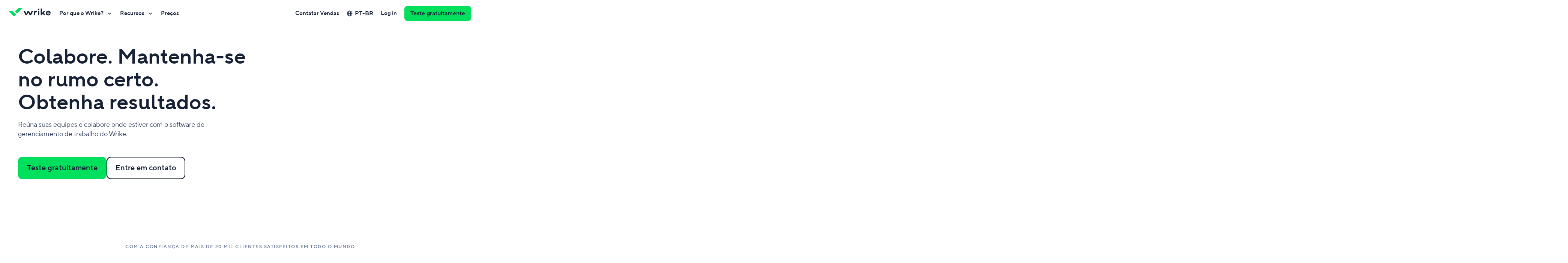

--- FILE ---
content_type: text/html; charset=utf-8
request_url: https://www.wrike.com/pt-br/use-cases/team-collaboration-software/
body_size: 91766
content:
<!DOCTYPE html><html lang="pt-br" data-beasties-container dir="ltr"><head><script type="text/javascript">window.DEPLOY_URL = "https://web-static.wrike.com/tp/static/"</script>
        <link rel="preconnect" href="https://app.usercentrics.eu">
        <link rel="preconnect" href="https://www.googletagmanager.com">

        <meta charset="utf-8">
        <title>Software versátil para colaboração em equipe on-line | Wrike</title>
        <base href="/">

        <meta name="viewport" content="width=device-width, initial-scale=1, user-scalable=0, minimum-scale=1, maximum-scale=1">
        <link rel="icon" type="image/x-icon" href="https://web-static.wrike.com/tp/static/favicon.ico?v8">
        <script type="text/javascript" data-application="gtm-script" data-script-id="gtm-ssr" data-gtm-id="GTM-WRBD5L" data-gtm-loaded-event="gtmLoaded">
            performance.mark('page-load-start');

            (function (w, d, s, l, i, e) {

            w[l] = w[l] || [];
            w[l].push({ 'gtm.start': new Date().getTime(), event: 'gtm.js' });
            var f = d.getElementsByTagName(s)[0],
            j = d.createElement(s),
            dl = l !== 'dataLayer' ? '&l=' + l : '';
            j.async = true;
            j.src = 'https://www.googletagmanager.com/gtm.js?id=' + i + dl;
            j.onload = () => {
                w[l].push({ event: e });
            }
            f.parentNode.insertBefore(j, f);
            })(
            window,
            document,
            'script',
            'dataLayer',
            document.querySelector('[data-script-id="gtm-ssr"]').getAttribute('data-gtm-id'),
            document.querySelector('[data-script-id="gtm-ssr"]').getAttribute('data-gtm-loaded-event'),
            );
        </script>

        <script type="text/javascript" src="https://app.usercentrics.eu/browser-ui/latest/loader.js" id="usercentrics-cmp" async data-consent-system="usercentrics" data-ruleset-id="_zE8N050Z" data-language="pt-br"></script>

        <script>
            window.dataLayer = window.dataLayer || [];
            window.dataLayer.push({ event: 'init_axeptio', value: false });
        </script>
    <style ng-app-id="TP_FE">@charset "UTF-8";:root{--website-grid-gutter--mobile: 16px;--website-grid-gutter--tablet: 16px;--website-grid-gutter--laptop: 16px;--website-grid-gutter--desktop-small: 16px;--website-grid-gutter--desktop: 16px;--website-grid-gutter--desktop-big: 16px;--website-grid-gutter--wide: 24px;--website-grid-margin--mobile: 20px;--website-grid-margin--tablet: 32px;--website-grid-margin--laptop: 32px;--website-grid-margin--desktop-small: 48px;--website-grid-margin--desktop: 0;--website-grid-margin--desktop-big: 0;--website-grid-margin--wide: 0;--website-grid-max-width--mobile: calc(100% - var(--website-grid-margin--mobile) * 2);--website-grid-max-width--tablet: calc(100% - var(--website-grid-margin--tablet) * 2);--website-grid-max-width--laptop: calc(100% - var(--website-grid-margin--laptop) * 2);--website-grid-max-width--desktop-small: calc(100% - var(--website-grid-margin--desktop-small) * 2);--website-grid-max-width--desktop: 1220px;--website-grid-max-width--desktop-big: 1220px;--website-grid-max-width--wide: 1464px;--website-heading-1-font-weight: 600;--website-heading-1-letter-spacing: normal;--website-heading-1-line-height: 1.1;--website-heading-1-font-size--mobile: 40px;--website-heading-1-font-size--tablet: 56px;--website-heading-1-font-size--desktop: 64px;--website-heading-1-font-size--wide: 72px;--website-heading-1-blog-font-weight: 600;--website-heading-1-blog-letter-spacing: normal;--website-heading-1-blog-line-height: 1.1;--website-heading-1-blog-font-size--mobile: 36px;--website-heading-1-blog-font-size--tablet: 48px;--website-heading-1-blog-font-size--desktop: 56px;--website-heading-1-blog-font-size--wide: 64px;--website-heading-2-font-weight: 600;--website-heading-2-line-height: 1.1;--website-heading-2-font-size--mobile: 32px;--website-heading-2-font-size--tablet: 40px;--website-heading-2-font-size--desktop: 48px;--website-heading-2-font-size--wide: 52px;--website-heading-3-font-weight: 600;--website-heading-3-line-height: 1.2;--website-heading-3-font-size--mobile: 24px;--website-heading-3-font-size--tablet: 32px;--website-heading-4-font-weight: 600;--website-heading-4-line-height: 1.2;--website-heading-4-font-size--mobile: 20px;--website-heading-4-font-size--tablet: 24px;--website-heading-5-font-weight: 600;--website-heading-5-line-height: 1.2;--website-heading-5-font-size--mobile: 16px;--website-heading-5-font-size--tablet: 20px;--website-subtitle-font-weight: 400;--website-subtitle-line-height: 1.4;--website-subtitle-font-size--mobile: 16px;--website-subtitle-font-size--tablet: 18px;--website-paragraph-line-height: 1.6;--website-paragraph-font-size: 16px;--website-notes-font-weight: normal;--website-notes-font-size: 14px;--website-notes-line-height: 1.4;--website-notes-letter-spacing: .2px;--website-caption-font-weight: 600;--website-caption-font-size: 12px;--website-caption-line-height: 1.3;--website-caption-letter-spacing: 1.5px;--website-caption-text-transform: uppercase;--website-ratings-font-weight: 600;--website-ratings-font-size: 14px;--website-ratings-line-height: 20px;--website-ratings-letter-spacing: .2px;--website-quote-font-size--mobile: 20px;--website-quote-line-height--mobile: 38px;--website-quote-font-size--tablet: 28px;--website-quote-line-height--tablet: 40px;--website-quote-large-font-size--mobile: 24px;--website-quote-large-line-height--mobile: 36px;--website-quote-large-font-size--laptop: 28px;--website-quote-large-line-height--laptop: 40px;--website-quote-large-font-size--wide: 36px;--website-quote-large-line-height--wide: 48px;--website-roundness-lg: 12px;--website-spacing-05x: 6px;--website-spacing-1x: 12px;--website-spacing-15x: 18px;--website-spacing-2x: 24px;--website-spacing-3x: 36px;--website-spacing-4x: 48px;--website-spacing-7x: 84px}@media (min-width: 768px){:root{--website-roundness-lg: 16px;--website-spacing-05x: 7px;--website-spacing-1x: 14px;--website-spacing-15x: 21px;--website-spacing-2x: 28px;--website-spacing-3x: 42px;--website-spacing-4x: 56px;--website-spacing-7x: 98px}}@media (min-width: 1280px){:root{--website-roundness-lg: 20px;--website-spacing-05x: 8px;--website-spacing-1x: 16px;--website-spacing-15x: 24px;--website-spacing-2x: 32px;--website-spacing-3x: 48px;--website-spacing-4x: 64px;--website-spacing-7x: 112px}}@media (min-width: 1920px){:root{--website-roundness-lg: 24px;--website-spacing-05x: 9px;--website-spacing-1x: 18px;--website-spacing-15x: 27px;--website-spacing-2x: 36px;--website-spacing-3x: 54px;--website-spacing-4x: 72px;--website-spacing-7x: 126px}}.filter--white{filter:brightness(0) saturate(100%) invert(100%) sepia(72%) saturate(2%) hue-rotate(185deg) brightness(101%) contrast(101%)}.filter--aqua{filter:brightness(0) saturate(100%) invert(96%) sepia(8%) saturate(143%) hue-rotate(118deg) brightness(100%) contrast(94%)}.filter--lavender{filter:brightness(0) saturate(100%) invert(98%) sepia(2%) saturate(2369%) hue-rotate(183deg) brightness(96%) contrast(99%)}.filter--midnight-easy{filter:brightness(0) saturate(100%) invert(77%) sepia(15%) saturate(424%) hue-rotate(184deg) brightness(84%) contrast(82%)}.filter--sandy{filter:brightness(0) saturate(100%) invert(89%) sepia(2%) saturate(679%) hue-rotate(355deg) brightness(111%) contrast(92%)}.filter--electric-darkness{filter:brightness(0) saturate(100%) invert(18%) sepia(20%) saturate(4324%) hue-rotate(154deg) brightness(95%) contrast(97%)}.filter--electric-deep{filter:brightness(0) saturate(100%) invert(14%) sepia(47%) saturate(820%) hue-rotate(154deg) brightness(98%) contrast(95%)}.filter--midnight{filter:brightness(0) saturate(100%) invert(9%) sepia(15%) saturate(2780%) hue-rotate(191deg) brightness(99%) contrast(93%)}.filter--electric-shadow{filter:brightness(0) saturate(100%) invert(39%) sepia(43%) saturate(5045%) hue-rotate(143deg) brightness(90%) contrast(101%)}.filter--amber{filter:brightness(0) saturate(100%) invert(64%) sepia(31%) saturate(4357%) hue-rotate(2deg) brightness(108%) contrast(103%)}.filter--indigo{filter:brightness(0) saturate(100%) invert(41%) sepia(17%) saturate(5840%) hue-rotate(231deg) brightness(101%) contrast(108%)}.filter--electric{filter:brightness(0) saturate(100%) invert(53%) sepia(34%) saturate(1024%) hue-rotate(95deg) brightness(108%) contrast(102%)}.filter--denim{filter:brightness(0) saturate(100%) invert(45%) sepia(97%) saturate(2092%) hue-rotate(184deg) brightness(102%) contrast(101%)}.filter--mint-candy{filter:brightness(0) saturate(100%) invert(51%) sepia(82%) saturate(1158%) hue-rotate(137deg) brightness(88%) contrast(96%)}.filter--crimson-pie{filter:brightness(0) saturate(100%) invert(46%) sepia(87%) saturate(1670%) hue-rotate(320deg) brightness(96%) contrast(105%)}.filter--collaborate-blue{filter:brightness(0) saturate(100%) invert(51%) sepia(67%) saturate(6503%) hue-rotate(195deg) brightness(100%) contrast(107%)}.filter--collaborate-white{filter:brightness(0) saturate(100%) invert(100%) sepia(72%) saturate(2%) hue-rotate(185deg) brightness(101%) contrast(101%)}.filter--arctic{filter:brightness(0) saturate(100%) invert(69%) sepia(88%) saturate(2381%) hue-rotate(138deg) brightness(95%) contrast(101%)}.filter--main{filter:brightness(0) saturate(100%) invert(61%) sepia(81%) saturate(1545%) hue-rotate(96deg) brightness(98%) contrast(104%)}.filter--pink{filter:brightness(0) saturate(100%) invert(26%) sepia(77%) saturate(4342%) hue-rotate(315deg) brightness(96%) contrast(91%)}.filter--midnight-middle{filter:brightness(0) saturate(100%) invert(50%) sepia(6%) saturate(1916%) hue-rotate(180deg) brightness(90%) contrast(88%)}.filter--midnight-light{filter:brightness(0) saturate(100%) invert(91%) sepia(3%) saturate(1578%) hue-rotate(189deg) brightness(87%) contrast(95%)}.website-theme--dark,.website-theme--collaborate-blue,.website-theme--midnight{--website-theme-text-title-color: #ffffff;--website-theme-text-primary-color: #ffffff;--website-theme-text-secondary-color: #bfc7d9;--website-theme-text-error-color: #ff5468;--website-theme-text-invert-color: #162136;--website-theme-link-color: #63c1ff;--website-theme-link-hover-color: rgb(150, 213.2692307692, 255);--website-theme-text-link-color: #63c1ff;--website-theme-text-link-hover-color: rgb(150, 213.2692307692, 255);--website-theme-surface-primary-color: #162136;--website-theme-surface-secondary-color: #2b3a57;--website-theme-surface-invert-color: #ffffff;--website-theme-surface-bullet-color: #40516e;--website-theme-gradient-start-color: #80ff00;--website-theme-gradient-middle-color: var(--main-color);--website-theme-gradient-end-color: #00e0bb;--website-theme-ai-gradient-start-color: #00ff2b;--website-theme-ai-gradient-middle-color: #00e05c;--website-theme-ai-gradient-end-color: #00e5e5;--website-theme-scrollbar-thumb-color: var(--website-theme-surface-accent-color);--website-theme-scrollbar-track-color: var(--website-theme-surface-bullet-color);--website-theme-ratings-color: #ffffff}.website-theme--dark.website-theme--klaxoon,.website-theme--klaxoon.website-theme--collaborate-blue,.website-theme--midnight.website-theme--klaxoon{--website-theme-gradient-start-color: #ff784e;--website-theme-gradient-end-color: #ce1270}.website-theme--collaborate-blue{--website-theme-text-secondary-color: #ffffff;--website-theme-link-color: #ffffff;--website-theme-link-hover-color: #ffffff;--website-theme-text-link-color: #ffffff;--website-theme-text-link-hover-color: #ffffff;--website-theme-surface-primary-color: #0082ff;--website-theme-surface-secondary-color: #0073d3;--website-theme-surface-bullet-color: #0073d3}.website-theme--white,.website-theme--light,.website-theme--collaborate-white{--website-theme-text-title-color: #162136;--website-theme-text-primary-color: #2b3a57;--website-theme-text-secondary-color: #657694;--website-theme-text-error-color: #e51739;--website-theme-text-invert-color: #ffffff;--website-theme-link-color: #0073d3;--website-theme-link-hover-color: rgb(7, 142.1658767773, 255);--website-theme-text-link-color: #0073d3;--website-theme-text-link-hover-color: rgb(7, 142.1658767773, 255);--website-theme-surface-primary-color: #ffffff;--website-theme-surface-secondary-color: #f2f5fa;--website-theme-surface-invert-color: #162136;--website-theme-surface-bullet-color: #dce1eb;--website-theme-gradient-start-color: #009980;--website-theme-gradient-middle-color: #00b259;--website-theme-gradient-end-color: var(--main-color);--website-theme-ai-gradient-start-color: #aaff00;--website-theme-ai-gradient-middle-color: #00e05c;--website-theme-ai-gradient-end-color: #00e5bf;--website-theme-scrollbar-thumb-color: var(--website-theme-surface-accent-color);--website-theme-scrollbar-track-color: var(--website-theme-surface-bullet-color);--website-theme-ratings-color: #657694}.website-theme--white.website-theme--klaxoon,.website-theme--light.website-theme--klaxoon,.website-theme--klaxoon.website-theme--collaborate-white{--website-theme-gradient-start-color: #ff784e;--website-theme-gradient-middle-color: var(--main-color);--website-theme-gradient-end-color: #ce1270}.website-theme--collaborate-white{--website-theme-link-color: #0082ff;--website-theme-link-hover-color: #339bff;--website-theme-surface-invert-color: #0082ff;--website-theme-text-link-color: #0082ff;--website-theme-text-link-hover-color: #339bff;--website-theme-scrollbar-track-color: #ffffff}.website-theme{--main-color: #00e05c;--main-color-light: rgb(20, 255, 116.5178571429);--main-color-dark: rgb(0, 198.5, 81.5267857143);--website-theme-surface-accent-color: var(--main-color);--website-theme-surface-accent-color-light: var(--main-color-light);--website-theme-surface-accent-color-dark: var(--main-color-dark);--website-theme-surface-accent-color-hover: var(--main-color-light);--website-theme-color--midnight: #162136;--website-theme-color--midnight-fair: #2b3a57;--website-theme-color--midnight-middle: #657694;--website-theme-color--midnight-light: #bfc7d9;--website-theme-color--blue: #0073d3;--website-theme-color--blue-light: #63c1ff;--website-theme-color--red: #e51739;--website-theme-color--red-light: #e51739;--website-theme-ai-gradient: linear-gradient( 135deg, var(--website-theme-ai-gradient-start-color), var(--website-theme-ai-gradient-middle-color), var(--website-theme-ai-gradient-end-color) );--website-theme-ai-gradient-loop: linear-gradient( 135deg, var(--website-theme-ai-gradient-start-color), var(--website-theme-ai-gradient-middle-color), var(--website-theme-ai-gradient-end-color), var(--website-theme-ai-gradient-middle-color), var(--website-theme-ai-gradient-start-color) )}.website-theme.website-theme--klaxoon{--main-color: #ec2688;--main-color-light: rgb(240.1059322034, 84.8940677966, 161.7161016949);--main-color-dark: rgb(228.4936440678, 20.0063559322, 123.1970338983);--website-theme-surface-accent-color-hover: var(--main-color-dark);--website-theme-image-border-radius: 16px}@media (min-width: 1024px){.website-theme.website-theme--klaxoon{--website-theme-image-border-radius: 32px}}*{box-sizing:border-box}body{margin:0}.grecaptcha-badge{visibility:hidden}body>img{position:absolute;visibility:hidden;height:0}button{padding:0;border:none;background:transparent;box-shadow:none;outline:none;display:inline-flex;justify-content:center;align-items:center;cursor:pointer;text-decoration:none;font-weight:600;-webkit-user-select:none;user-select:none}button::-moz-focus-inner{padding:0;border:0}button:disabled{cursor:default}button:not(:disabled):hover,button:not(:disabled):focus{outline:none}.js-focus-visible :focus:not([data-focus-visible-added]){outline:none!important;box-shadow:none!important}[class*=theme-white] a:not([class]),[class*=theme-white] a[class=""],[class*=theme-white] a[class=focus-visible]{text-decoration:none;font-size:inherit;font-family:inherit;color:var(--website-theme-text-link-color, #007860);cursor:pointer;border-bottom-width:1px;border-bottom-color:var(--website-theme-text-link-color, #007860)}[class*=theme-white] a:not([class]):hover,[class*=theme-white] a:not([class]):active,[class*=theme-white] a[class=""]:hover,[class*=theme-white] a[class=""]:active,[class*=theme-white] a[class=focus-visible]:hover,[class*=theme-white] a[class=focus-visible]:active{outline:none;color:var(--website-theme-text-link-hover-color, #009669);border-bottom-color:transparent}[class*=theme-white] a:not([class]):focus:not(:active),[class*=theme-white] a[class=""]:focus:not(:active),[class*=theme-white] a[class=focus-visible]:focus:not(:active){border-bottom-color:transparent;color:var(--website-theme-text-link-hover-color, #009669)}[class*=theme-white] a:not([class]):not([href^="#"]),[class*=theme-white] a[class=""]:not([href^="#"]),[class*=theme-white] a[class=focus-visible]:not([href^="#"]){border-bottom-style:solid}[class*=theme-white] a:not([class])[href^="#"],[class*=theme-white] a[class=""][href^="#"],[class*=theme-white] a[class=focus-visible][href^="#"]{border-bottom-style:dashed}[class*=theme-white] a:not([class]):focus:not(:active),[class*=theme-white] a[class=""]:focus:not(:active),[class*=theme-white] a[class=focus-visible]:focus:not(:active){outline:none;box-shadow:0 0 0 4px #ffa200;border-radius:2px}[class*=theme-midnight] a:not([class]),[class*=theme-midnight] a[class=""],[class*=theme-midnight] a[class=focus-visible]{text-decoration:none;font-size:inherit;font-family:inherit;color:var(--website-theme-text-link-color, #08cf65);cursor:pointer;border-bottom-width:1px;border-bottom-color:var(--website-theme-text-link-color, #08cf65)}[class*=theme-midnight] a:not([class]):hover,[class*=theme-midnight] a:not([class]):active,[class*=theme-midnight] a[class=""]:hover,[class*=theme-midnight] a[class=""]:active,[class*=theme-midnight] a[class=focus-visible]:hover,[class*=theme-midnight] a[class=focus-visible]:active{outline:none;color:var(--website-theme-text-link-hover-color, #8cf09b);border-bottom-color:transparent}[class*=theme-midnight] a:not([class]):focus:not(:active),[class*=theme-midnight] a[class=""]:focus:not(:active),[class*=theme-midnight] a[class=focus-visible]:focus:not(:active){border-bottom-color:transparent;color:var(--website-theme-text-link-hover-color, #8cf09b)}[class*=theme-midnight] a:not([class]):not([href^="#"]),[class*=theme-midnight] a[class=""]:not([href^="#"]),[class*=theme-midnight] a[class=focus-visible]:not([href^="#"]){border-bottom-style:solid}[class*=theme-midnight] a:not([class])[href^="#"],[class*=theme-midnight] a[class=""][href^="#"],[class*=theme-midnight] a[class=focus-visible][href^="#"]{border-bottom-style:dashed}[class*=theme-midnight] a:not([class]):focus:not(:active),[class*=theme-midnight] a[class=""]:focus:not(:active),[class*=theme-midnight] a[class=focus-visible]:focus:not(:active){outline:none;box-shadow:0 0 0 4px #ffa200;border-radius:2px}[class*=theme-collaborate] a:not([class]),[class*=theme-collaborate] a[class=""],[class*=theme-collaborate] a[class=focus-visible]{text-decoration:none;font-size:inherit;font-family:inherit;color:var(--website-theme-text-link-color, #0082ff);cursor:pointer;border-bottom-width:1px;border-bottom-color:var(--website-theme-text-link-color, #0082ff)}[class*=theme-collaborate] a:not([class]):hover,[class*=theme-collaborate] a:not([class]):active,[class*=theme-collaborate] a[class=""]:hover,[class*=theme-collaborate] a[class=""]:active,[class*=theme-collaborate] a[class=focus-visible]:hover,[class*=theme-collaborate] a[class=focus-visible]:active{outline:none;color:var(--website-theme-text-link-hover-color, #179bff);border-bottom-color:transparent}[class*=theme-collaborate] a:not([class]):focus:not(:active),[class*=theme-collaborate] a[class=""]:focus:not(:active),[class*=theme-collaborate] a[class=focus-visible]:focus:not(:active){border-bottom-color:transparent;color:var(--website-theme-text-link-hover-color, #179bff)}[class*=theme-collaborate] a:not([class]):not([href^="#"]),[class*=theme-collaborate] a[class=""]:not([href^="#"]),[class*=theme-collaborate] a[class=focus-visible]:not([href^="#"]){border-bottom-style:solid}[class*=theme-collaborate] a:not([class])[href^="#"],[class*=theme-collaborate] a[class=""][href^="#"],[class*=theme-collaborate] a[class=focus-visible][href^="#"]{border-bottom-style:dashed}[class*=theme-collaborate] a:not([class]):focus:not(:active),[class*=theme-collaborate] a[class=""]:focus:not(:active),[class*=theme-collaborate] a[class=focus-visible]:focus:not(:active){outline:none;box-shadow:0 0 0 4px #ffa200;border-radius:2px}[class*=theme-collaborate-blue] a:not([class]),[class*=theme-collaborate-blue] a[class=""],[class*=theme-collaborate-blue] a[class=focus-visible]{text-decoration:none;font-size:inherit;font-family:inherit;color:var(--website-theme-text-link-color, #ffffff);cursor:pointer;border-bottom-width:1px;border-bottom-color:var(--website-theme-text-link-color, #ffffff)}[class*=theme-collaborate-blue] a:not([class]):hover,[class*=theme-collaborate-blue] a:not([class]):active,[class*=theme-collaborate-blue] a[class=""]:hover,[class*=theme-collaborate-blue] a[class=""]:active,[class*=theme-collaborate-blue] a[class=focus-visible]:hover,[class*=theme-collaborate-blue] a[class=focus-visible]:active{outline:none;color:var(--website-theme-text-link-hover-color, #bfc7d9);border-bottom-color:transparent}[class*=theme-collaborate-blue] a:not([class]):focus:not(:active),[class*=theme-collaborate-blue] a[class=""]:focus:not(:active),[class*=theme-collaborate-blue] a[class=focus-visible]:focus:not(:active){border-bottom-color:transparent;color:var(--website-theme-text-link-hover-color, #bfc7d9)}[class*=theme-collaborate-blue] a:not([class]):not([href^="#"]),[class*=theme-collaborate-blue] a[class=""]:not([href^="#"]),[class*=theme-collaborate-blue] a[class=focus-visible]:not([href^="#"]){border-bottom-style:solid}[class*=theme-collaborate-blue] a:not([class])[href^="#"],[class*=theme-collaborate-blue] a[class=""][href^="#"],[class*=theme-collaborate-blue] a[class=focus-visible][href^="#"]{border-bottom-style:dashed}[class*=theme-collaborate-blue] a:not([class]):focus:not(:active),[class*=theme-collaborate-blue] a[class=""]:focus:not(:active),[class*=theme-collaborate-blue] a[class=focus-visible]:focus:not(:active){outline:none;box-shadow:0 0 0 4px #ffa200;border-radius:2px}[class*=theme-collaborate-white] a:not([class]),[class*=theme-collaborate-white] a[class=""],[class*=theme-collaborate-white] a[class=focus-visible]{text-decoration:none;font-size:inherit;font-family:inherit;color:var(--website-theme-text-link-color, #0082ff);cursor:pointer;border-bottom-width:1px;border-bottom-color:var(--website-theme-text-link-color, #0082ff)}[class*=theme-collaborate-white] a:not([class]):hover,[class*=theme-collaborate-white] a:not([class]):active,[class*=theme-collaborate-white] a[class=""]:hover,[class*=theme-collaborate-white] a[class=""]:active,[class*=theme-collaborate-white] a[class=focus-visible]:hover,[class*=theme-collaborate-white] a[class=focus-visible]:active{outline:none;color:var(--website-theme-text-link-hover-color, #179bff);border-bottom-color:transparent}[class*=theme-collaborate-white] a:not([class]):focus:not(:active),[class*=theme-collaborate-white] a[class=""]:focus:not(:active),[class*=theme-collaborate-white] a[class=focus-visible]:focus:not(:active){border-bottom-color:transparent;color:var(--website-theme-text-link-hover-color, #179bff)}[class*=theme-collaborate-white] a:not([class]):not([href^="#"]),[class*=theme-collaborate-white] a[class=""]:not([href^="#"]),[class*=theme-collaborate-white] a[class=focus-visible]:not([href^="#"]){border-bottom-style:solid}[class*=theme-collaborate-white] a:not([class])[href^="#"],[class*=theme-collaborate-white] a[class=""][href^="#"],[class*=theme-collaborate-white] a[class=focus-visible][href^="#"]{border-bottom-style:dashed}[class*=theme-collaborate-white] a:not([class]):focus:not(:active),[class*=theme-collaborate-white] a[class=""]:focus:not(:active),[class*=theme-collaborate-white] a[class=focus-visible]:focus:not(:active){outline:none;box-shadow:0 0 0 4px #ffa200;border-radius:2px}.website-theme a:not([class]),.website-theme a[class=""],.website-theme a[class=focus-visible]{text-decoration:none;font-size:inherit;font-family:inherit;color:var(--website-theme-text-link-color, #007860);cursor:pointer;border-bottom-width:1px;border-bottom-color:var(--website-theme-text-link-color, #007860)}.website-theme a:not([class]):hover,.website-theme a:not([class]):active,.website-theme a[class=""]:hover,.website-theme a[class=""]:active,.website-theme a[class=focus-visible]:hover,.website-theme a[class=focus-visible]:active{outline:none;color:var(--website-theme-text-link-hover-color, #009669);border-bottom-color:transparent}.website-theme a:not([class]):focus:not(:active),.website-theme a[class=""]:focus:not(:active),.website-theme a[class=focus-visible]:focus:not(:active){border-bottom-color:transparent;color:var(--website-theme-text-link-hover-color, #009669)}.website-theme a:not([class]):not([href^="#"]),.website-theme a[class=""]:not([href^="#"]),.website-theme a[class=focus-visible]:not([href^="#"]){border-bottom-style:solid}.website-theme a:not([class])[href^="#"],.website-theme a[class=""][href^="#"],.website-theme a[class=focus-visible][href^="#"]{border-bottom-style:dashed}.website-theme a:not([class]):focus:not(:active),.website-theme a[class=""]:focus:not(:active),.website-theme a[class=focus-visible]:focus:not(:active){outline:none;box-shadow:0 0 0 4px #ffa200;border-radius:2px}.highlighted,.underlined{background:linear-gradient(to left,var(--website-theme-gradient-start-color),var(--website-theme-gradient-middle-color),var(--website-theme-gradient-end-color),var(--website-theme-gradient-middle-color),var(--website-theme-gradient-start-color)) 0 0/200% 100%;background-clip:text;-webkit-text-fill-color:transparent;animation:animateGradient 5s ease-in-out infinite}@keyframes animateGradient{to{background-position:200% 0}}.wrapper{margin:auto;width:var(--website-grid-max-width--mobile)}@media (min-width: 768px){.wrapper{width:var(--website-grid-max-width--tablet)}}@media (min-width: 1024px){.wrapper{width:var(--website-grid-max-width--laptop)}}@media (min-width: 1280px){.wrapper{width:var(--website-grid-max-width--desktop-small)}}@media (min-width: 1366px){.wrapper{width:var(--website-grid-max-width--desktop)}}@media (min-width: 1600px){.wrapper{width:var(--website-grid-max-width--desktop-big)}}@media (min-width: 1920px){.wrapper{width:var(--website-grid-max-width--wide)}}.sidebar-content .wrapper{width:100%}.grid{box-sizing:border-box;display:flex;flex-wrap:wrap;margin-left:calc(var(--website-grid-gutter--mobile) * .5 * -1);margin-right:calc(var(--website-grid-gutter--mobile) * .5 * -1)}@media (min-width: 768px){.grid{margin-left:calc(var(--website-grid-gutter--tablet) * .5 * -1);margin-right:calc(var(--website-grid-gutter--tablet) * .5 * -1)}}@media (min-width: 1024px){.grid{margin-left:calc(var(--website-grid-gutter--laptop) * .5 * -1);margin-right:calc(var(--website-grid-gutter--laptop) * .5 * -1)}}@media (min-width: 1280px){.grid{margin-left:calc(var(--website-grid-gutter--desktop-small) * .5 * -1);margin-right:calc(var(--website-grid-gutter--desktop-small) * .5 * -1)}}@media (min-width: 1366px){.grid{margin-left:calc(var(--website-grid-gutter--desktop) * .5 * -1);margin-right:calc(var(--website-grid-gutter--desktop) * .5 * -1)}}@media (min-width: 1600px){.grid{margin-left:calc(var(--website-grid-gutter--desktop-big) * .5 * -1);margin-right:calc(var(--website-grid-gutter--desktop-big) * .5 * -1)}}@media (min-width: 1920px){.grid{margin-left:calc(var(--website-grid-gutter--wide) * .5 * -1);margin-right:calc(var(--website-grid-gutter--wide) * .5 * -1)}}.widget__header{justify-content:center;text-align:center;text-wrap:pretty;box-sizing:border-box;display:flex;flex-wrap:wrap;margin-left:calc(var(--website-grid-gutter--mobile) * .5 * -1);margin-right:calc(var(--website-grid-gutter--mobile) * .5 * -1)}@media (min-width: 768px){.widget__header{margin-left:calc(var(--website-grid-gutter--tablet) * .5 * -1);margin-right:calc(var(--website-grid-gutter--tablet) * .5 * -1)}}@media (min-width: 1024px){.widget__header{margin-left:calc(var(--website-grid-gutter--laptop) * .5 * -1);margin-right:calc(var(--website-grid-gutter--laptop) * .5 * -1)}}@media (min-width: 1280px){.widget__header{margin-left:calc(var(--website-grid-gutter--desktop-small) * .5 * -1);margin-right:calc(var(--website-grid-gutter--desktop-small) * .5 * -1)}}@media (min-width: 1366px){.widget__header{margin-left:calc(var(--website-grid-gutter--desktop) * .5 * -1);margin-right:calc(var(--website-grid-gutter--desktop) * .5 * -1)}}@media (min-width: 1600px){.widget__header{margin-left:calc(var(--website-grid-gutter--desktop-big) * .5 * -1);margin-right:calc(var(--website-grid-gutter--desktop-big) * .5 * -1)}}@media (min-width: 1920px){.widget__header{margin-left:calc(var(--website-grid-gutter--wide) * .5 * -1);margin-right:calc(var(--website-grid-gutter--wide) * .5 * -1)}}.website-theme--klaxoon .widget__header{text-wrap:balance}.widget__header-title,.widget__header-subtitle{box-sizing:border-box;width:calc(100% - var(--website-grid-gutter--mobile));margin-left:calc(var(--website-grid-gutter--mobile) * .5);margin-right:calc(var(--website-grid-gutter--mobile) * .5)}.widget__header-title:dir(rtl),.widget__header-subtitle:dir(rtl){margin-right:calc(var(--website-grid-gutter--mobile) * .5);margin-left:calc(var(--website-grid-gutter--mobile) * .5)}@media (min-width: 768px){.widget__header-title,.widget__header-subtitle{width:calc(100% - var(--website-grid-gutter--tablet));margin-left:calc(var(--website-grid-gutter--tablet) * .5);margin-right:calc(var(--website-grid-gutter--tablet) * .5)}.widget__header-title:dir(rtl),.widget__header-subtitle:dir(rtl){margin-right:calc(var(--website-grid-gutter--tablet) * .5);margin-left:calc(var(--website-grid-gutter--tablet) * .5)}}@media (min-width: 1024px){.widget__header-title,.widget__header-subtitle{width:calc(83.3333333333% - var(--website-grid-gutter--laptop));margin-left:calc(8.3333333333% + calc(var(--website-grid-gutter--laptop) * .5));margin-right:calc(8.3333333333% + calc(var(--website-grid-gutter--laptop) * .5))}.widget__header-title:dir(rtl),.widget__header-subtitle:dir(rtl){margin-right:calc(8.3333333333% + calc(var(--website-grid-gutter--laptop) * .5));margin-left:calc(8.3333333333% + calc(var(--website-grid-gutter--laptop) * .5))}}@media (min-width: 1280px){.widget__header-title,.widget__header-subtitle{width:calc(83.3333333333% - var(--website-grid-gutter--desktop-small));margin-left:calc(8.3333333333% + calc(var(--website-grid-gutter--desktop-small) * .5));margin-right:calc(8.3333333333% + calc(var(--website-grid-gutter--desktop-small) * .5))}.widget__header-title:dir(rtl),.widget__header-subtitle:dir(rtl){margin-right:calc(8.3333333333% + calc(var(--website-grid-gutter--desktop-small) * .5));margin-left:calc(8.3333333333% + calc(var(--website-grid-gutter--desktop-small) * .5))}}@media (min-width: 1366px){.widget__header-title,.widget__header-subtitle{width:calc(66.6666666667% - var(--website-grid-gutter--desktop));margin-left:calc(16.6666666667% + calc(var(--website-grid-gutter--desktop) * .5));margin-right:calc(16.6666666667% + calc(var(--website-grid-gutter--desktop) * .5))}.widget__header-title:dir(rtl),.widget__header-subtitle:dir(rtl){margin-right:calc(16.6666666667% + calc(var(--website-grid-gutter--desktop) * .5));margin-left:calc(16.6666666667% + calc(var(--website-grid-gutter--desktop) * .5))}}@media (min-width: 1600px){.widget__header-title,.widget__header-subtitle{width:calc(66.6666666667% - var(--website-grid-gutter--desktop-big));margin-left:calc(16.6666666667% + calc(var(--website-grid-gutter--desktop-big) * .5));margin-right:calc(16.6666666667% + calc(var(--website-grid-gutter--desktop-big) * .5))}.widget__header-title:dir(rtl),.widget__header-subtitle:dir(rtl){margin-right:calc(16.6666666667% + calc(var(--website-grid-gutter--desktop-big) * .5));margin-left:calc(16.6666666667% + calc(var(--website-grid-gutter--desktop-big) * .5))}}@media (min-width: 1920px){.widget__header-title,.widget__header-subtitle{width:calc(66.6666666667% - var(--website-grid-gutter--wide));margin-left:calc(16.6666666667% + calc(var(--website-grid-gutter--wide) * .5));margin-right:calc(16.6666666667% + calc(var(--website-grid-gutter--wide) * .5))}.widget__header-title:dir(rtl),.widget__header-subtitle:dir(rtl){margin-right:calc(16.6666666667% + calc(var(--website-grid-gutter--wide) * .5));margin-left:calc(16.6666666667% + calc(var(--website-grid-gutter--wide) * .5))}}.widget__header-title,.widget__header-subtitle{margin-bottom:0}.widget__header-title ::ng-deep p,.widget__header-subtitle ::ng-deep p{margin:0;padding:0}.widget__header-title{color:var(--website-theme-text-title-color, #162136);margin-top:0;font-feature-settings:"ss01" on,"ss02" on,"ss03" on,"ss04" on,"ss06" on,"tnum" on;font-weight:var(--website-heading-2-font-weight);font-size:var(--website-heading-2-font-size--mobile);line-height:var(--website-heading-2-line-height)}@media (min-width: 768px) and (max-width: 1365px){.widget__header-title{font-size:var(--website-heading-2-font-size--tablet)}}@media (min-width: 1366px) and (max-width: 1919px){.widget__header-title{font-size:var(--website-heading-2-font-size--desktop)}}@media (min-width: 1920px){.widget__header-title{font-size:var(--website-heading-2-font-size--wide)}}.widget__header-subtitle{color:var(--website-theme-text-primary-color, #2b3a57);margin-top:var(--website-spacing-1x);font-weight:var(--website-subtitle-font-weight);font-size:var(--website-subtitle-font-size--mobile);line-height:var(--website-subtitle-line-height)}@media (min-width: 768px){.widget__header-subtitle{font-size:var(--website-subtitle-font-size--tablet)}}.widget__header--dark .widget__header-title,.widget__header--dark .widget__header-subtitle,.widget__header--collaborate-blue .widget__header-title,.widget__header--collaborate-blue .widget__header-subtitle{color:var(--website-theme-text-primary-color, #ffffff)}@media (min-width: 1024px){.widget__header{text-align:center;justify-content:center}}.widget__header p:not(.widget__header-subtitle){margin:0}body #q-messenger-frame{z-index:99!important}body #q-messenger-frame.qlfd-is-mobile.qlfd-maximized{z-index:10000!important}
</style><style id="website-fonts">@font-face{font-family:TT_Norms_Pro;src:url(https://web-static.wrike.com/tp/static/assets/fonts/TT_Norms_Pro/3.300/BasicLatin/TT_Norms_Pro-Regular.woff2) format("woff2"),url(https://web-static.wrike.com/tp/static/assets/fonts/TT_Norms_Pro/3.300/BasicLatin/TT_Norms_Pro-Regular.woff) format("woff");font-weight:400;font-style:"normal";unicode-range:U+0000-00FF, U+0131, U+0152-0153, U+02BB-02BC, U+02C6, U+02DA, U+02DC, U+0304, U+0308, U+0329, U+2000-206F, U+2074, U+20AC, U+2122, U+2191, U+2193, U+2212, U+2215, U+FEFF, U+FFFD;font-display:swap;}@font-face{font-family:TT_Norms_Pro;src:url(https://web-static.wrike.com/tp/static/assets/fonts/TT_Norms_Pro/3.300/TT_Norms_Pro-Regular.woff2) format("woff2"),url(https://web-static.wrike.com/tp/static/assets/fonts/TT_Norms_Pro/3.300/TT_Norms_Pro-Regular.woff) format("woff");font-weight:400;font-style:"normal";unicode-range:U+0100-0130, U+0132-0137, U+0139-0151, U+0154-017E, U+018F, U+0192, U+01A0, U+01A1, U+01AF, U+01B0, U+01C4-01CE, U+01D3, U+01D4, U+01E6, U+01E7, U+01F1-01F5, U+01FA-01FF, U+0218-021B, U+021E, U+021F, U+0232, U+0233, U+0237, U+0244, U+0259, U+0289, U+02C7, U+02D8, U+02D9, U+02DB, U+02DD, U+0300-0303, U+0306, U+0307, U+0309-030C, U+0312, U+031B, U+0323, U+0326-0328, U+037E, U+0384-038A, U+038C, U+038E-03A1, U+03A3-03CE, U+0400-045F, U+0462, U+0463, U+0472-0475, U+048A-04FF, U+0510-0513, U+051A-051D, U+0524-0529, U+052E, U+052F, U+1E24-1E27, U+1E30, U+1E31, U+1E36, U+1E37, U+1E3E, U+1E3F, U+1E54, U+1E55, U+1E80-1E85, U+1E8C, U+1E8D, U+1E9E, U+1EA0-1EF9, U+2070, U+2075-2079, U+2080-2089, U+20A9, U+20AB, U+20AE, U+20B4, U+20B8-20BA, U+20BD, U+20BF, U+20C0, U+2113, U+2116, U+2117, U+2126, U+212E, U+2150-215F, U+2190, U+2192, U+2194-2199, U+2202, U+2205, U+2206, U+220F, U+2211, U+221A, U+221E, U+222B, U+2248, U+2260, U+2264, U+2265, U+2318, U+2460-2473, U+24EA-24F4, U+24FF, U+25CA, U+2776-277F, U+2E18, U+E900, U+F43A, U+F43B, U+F460-F463, U+F465-F46D, U+F46F-F473, U+F498-F49B, U+F49E, U+F49F, U+F4C6, U+F4C7, U+F4CC, U+F4CD, U+F4D2-F4D9, U+F50A-F523, U+F526-F52F, U+F532, U+F533, U+F536-F539, U+F53C-F53F, U+F6D1, U+F6D4, U+F730-F739, U+F830, U+F831, U+F836, U+F837, U+F839, U+F83A, U+F83C, U+F83D, U+F842, U+F843, U+F8FF, U+FB00-FB03, U+FB06;font-display:swap;}@font-face{font-family:TT_Norms_Pro;src:url(https://web-static.wrike.com/tp/static/assets/fonts/TT_Norms_Pro/3.300/BasicLatin/TT_Norms_Pro-DemiBold.woff2) format("woff2"),url(https://web-static.wrike.com/tp/static/assets/fonts/TT_Norms_Pro/3.300/BasicLatin/TT_Norms_Pro-DemiBold.woff) format("woff");font-weight:500;font-style:"normal";unicode-range:U+0000-00FF, U+0131, U+0152-0153, U+02BB-02BC, U+02C6, U+02DA, U+02DC, U+0304, U+0308, U+0329, U+2000-206F, U+2074, U+20AC, U+2122, U+2191, U+2193, U+2212, U+2215, U+FEFF, U+FFFD;font-display:swap;}@font-face{font-family:TT_Norms_Pro;src:url(https://web-static.wrike.com/tp/static/assets/fonts/TT_Norms_Pro/3.300/TT_Norms_Pro-DemiBold.woff2) format("woff2"),url(https://web-static.wrike.com/tp/static/assets/fonts/TT_Norms_Pro/3.300/TT_Norms_Pro-DemiBold.woff) format("woff");font-weight:500;font-style:"normal";unicode-range:U+0100-0130, U+0132-0137, U+0139-0151, U+0154-017E, U+018F, U+0192, U+01A0, U+01A1, U+01AF, U+01B0, U+01C4-01CE, U+01D3, U+01D4, U+01E6, U+01E7, U+01F1-01F5, U+01FA-01FF, U+0218-021B, U+021E, U+021F, U+0232, U+0233, U+0237, U+0244, U+0259, U+0289, U+02C7, U+02D8, U+02D9, U+02DB, U+02DD, U+0300-0303, U+0306, U+0307, U+0309-030C, U+0312, U+031B, U+0323, U+0326-0328, U+037E, U+0384-038A, U+038C, U+038E-03A1, U+03A3-03CE, U+0400-045F, U+0462, U+0463, U+0472-0475, U+048A-04FF, U+0510-0513, U+051A-051D, U+0524-0529, U+052E, U+052F, U+1E24-1E27, U+1E30, U+1E31, U+1E36, U+1E37, U+1E3E, U+1E3F, U+1E54, U+1E55, U+1E80-1E85, U+1E8C, U+1E8D, U+1E9E, U+1EA0-1EF9, U+2070, U+2075-2079, U+2080-2089, U+20A9, U+20AB, U+20AE, U+20B4, U+20B8-20BA, U+20BD, U+20BF, U+20C0, U+2113, U+2116, U+2117, U+2126, U+212E, U+2150-215F, U+2190, U+2192, U+2194-2199, U+2202, U+2205, U+2206, U+220F, U+2211, U+221A, U+221E, U+222B, U+2248, U+2260, U+2264, U+2265, U+2318, U+2460-2473, U+24EA-24F4, U+24FF, U+25CA, U+2776-277F, U+2E18, U+E900, U+F43A, U+F43B, U+F460-F463, U+F465-F46D, U+F46F-F473, U+F498-F49B, U+F49E, U+F49F, U+F4C6, U+F4C7, U+F4CC, U+F4CD, U+F4D2-F4D9, U+F50A-F523, U+F526-F52F, U+F532, U+F533, U+F536-F539, U+F53C-F53F, U+F6D1, U+F6D4, U+F730-F739, U+F830, U+F831, U+F836, U+F837, U+F839, U+F83A, U+F83C, U+F83D, U+F842, U+F843, U+F8FF, U+FB00-FB03, U+FB06;font-display:swap;}@font-face{font-family:TT_Norms_Pro;src:url(https://web-static.wrike.com/tp/static/assets/fonts/TT_Norms_Pro/3.300/BasicLatin/TT_Norms_Pro-DemiBold.woff2) format("woff2"),url(https://web-static.wrike.com/tp/static/assets/fonts/TT_Norms_Pro/3.300/BasicLatin/TT_Norms_Pro-DemiBold.woff) format("woff");font-weight:600;font-style:"normal";unicode-range:U+0000-00FF, U+0131, U+0152-0153, U+02BB-02BC, U+02C6, U+02DA, U+02DC, U+0304, U+0308, U+0329, U+2000-206F, U+2074, U+20AC, U+2122, U+2191, U+2193, U+2212, U+2215, U+FEFF, U+FFFD;font-display:swap;}@font-face{font-family:TT_Norms_Pro;src:url(https://web-static.wrike.com/tp/static/assets/fonts/TT_Norms_Pro/3.300/TT_Norms_Pro-DemiBold.woff2) format("woff2"),url(https://web-static.wrike.com/tp/static/assets/fonts/TT_Norms_Pro/3.300/TT_Norms_Pro-DemiBold.woff) format("woff");font-weight:600;font-style:"normal";unicode-range:U+0100-0130, U+0132-0137, U+0139-0151, U+0154-017E, U+018F, U+0192, U+01A0, U+01A1, U+01AF, U+01B0, U+01C4-01CE, U+01D3, U+01D4, U+01E6, U+01E7, U+01F1-01F5, U+01FA-01FF, U+0218-021B, U+021E, U+021F, U+0232, U+0233, U+0237, U+0244, U+0259, U+0289, U+02C7, U+02D8, U+02D9, U+02DB, U+02DD, U+0300-0303, U+0306, U+0307, U+0309-030C, U+0312, U+031B, U+0323, U+0326-0328, U+037E, U+0384-038A, U+038C, U+038E-03A1, U+03A3-03CE, U+0400-045F, U+0462, U+0463, U+0472-0475, U+048A-04FF, U+0510-0513, U+051A-051D, U+0524-0529, U+052E, U+052F, U+1E24-1E27, U+1E30, U+1E31, U+1E36, U+1E37, U+1E3E, U+1E3F, U+1E54, U+1E55, U+1E80-1E85, U+1E8C, U+1E8D, U+1E9E, U+1EA0-1EF9, U+2070, U+2075-2079, U+2080-2089, U+20A9, U+20AB, U+20AE, U+20B4, U+20B8-20BA, U+20BD, U+20BF, U+20C0, U+2113, U+2116, U+2117, U+2126, U+212E, U+2150-215F, U+2190, U+2192, U+2194-2199, U+2202, U+2205, U+2206, U+220F, U+2211, U+221A, U+221E, U+222B, U+2248, U+2260, U+2264, U+2265, U+2318, U+2460-2473, U+24EA-24F4, U+24FF, U+25CA, U+2776-277F, U+2E18, U+E900, U+F43A, U+F43B, U+F460-F463, U+F465-F46D, U+F46F-F473, U+F498-F49B, U+F49E, U+F49F, U+F4C6, U+F4C7, U+F4CC, U+F4CD, U+F4D2-F4D9, U+F50A-F523, U+F526-F52F, U+F532, U+F533, U+F536-F539, U+F53C-F53F, U+F6D1, U+F6D4, U+F730-F739, U+F830, U+F831, U+F836, U+F837, U+F839, U+F83A, U+F83C, U+F83D, U+F842, U+F843, U+F8FF, U+FB00-FB03, U+FB06;font-display:swap;}@font-face{font-family:TT_Norms_Pro;src:url(https://web-static.wrike.com/tp/static/assets/fonts/TT_Norms_Pro/3.300/BasicLatin/TT_Norms_Pro-DemiBold.woff2) format("woff2"),url(https://web-static.wrike.com/tp/static/assets/fonts/TT_Norms_Pro/3.300/BasicLatin/TT_Norms_Pro-DemiBold.woff) format("woff");font-weight:700;font-style:"normal";unicode-range:U+0000-00FF, U+0131, U+0152-0153, U+02BB-02BC, U+02C6, U+02DA, U+02DC, U+0304, U+0308, U+0329, U+2000-206F, U+2074, U+20AC, U+2122, U+2191, U+2193, U+2212, U+2215, U+FEFF, U+FFFD;font-display:swap;}@font-face{font-family:TT_Norms_Pro;src:url(https://web-static.wrike.com/tp/static/assets/fonts/TT_Norms_Pro/3.300/TT_Norms_Pro-DemiBold.woff2) format("woff2"),url(https://web-static.wrike.com/tp/static/assets/fonts/TT_Norms_Pro/3.300/TT_Norms_Pro-DemiBold.woff) format("woff");font-weight:700;font-style:"normal";unicode-range:U+0100-0130, U+0132-0137, U+0139-0151, U+0154-017E, U+018F, U+0192, U+01A0, U+01A1, U+01AF, U+01B0, U+01C4-01CE, U+01D3, U+01D4, U+01E6, U+01E7, U+01F1-01F5, U+01FA-01FF, U+0218-021B, U+021E, U+021F, U+0232, U+0233, U+0237, U+0244, U+0259, U+0289, U+02C7, U+02D8, U+02D9, U+02DB, U+02DD, U+0300-0303, U+0306, U+0307, U+0309-030C, U+0312, U+031B, U+0323, U+0326-0328, U+037E, U+0384-038A, U+038C, U+038E-03A1, U+03A3-03CE, U+0400-045F, U+0462, U+0463, U+0472-0475, U+048A-04FF, U+0510-0513, U+051A-051D, U+0524-0529, U+052E, U+052F, U+1E24-1E27, U+1E30, U+1E31, U+1E36, U+1E37, U+1E3E, U+1E3F, U+1E54, U+1E55, U+1E80-1E85, U+1E8C, U+1E8D, U+1E9E, U+1EA0-1EF9, U+2070, U+2075-2079, U+2080-2089, U+20A9, U+20AB, U+20AE, U+20B4, U+20B8-20BA, U+20BD, U+20BF, U+20C0, U+2113, U+2116, U+2117, U+2126, U+212E, U+2150-215F, U+2190, U+2192, U+2194-2199, U+2202, U+2205, U+2206, U+220F, U+2211, U+221A, U+221E, U+222B, U+2248, U+2260, U+2264, U+2265, U+2318, U+2460-2473, U+24EA-24F4, U+24FF, U+25CA, U+2776-277F, U+2E18, U+E900, U+F43A, U+F43B, U+F460-F463, U+F465-F46D, U+F46F-F473, U+F498-F49B, U+F49E, U+F49F, U+F4C6, U+F4C7, U+F4CC, U+F4CD, U+F4D2-F4D9, U+F50A-F523, U+F526-F52F, U+F532, U+F533, U+F536-F539, U+F53C-F53F, U+F6D1, U+F6D4, U+F730-F739, U+F830, U+F831, U+F836, U+F837, U+F839, U+F83A, U+F83C, U+F83D, U+F842, U+F843, U+F8FF, U+FB00-FB03, U+FB06;font-display:swap;}@font-face {
  font-family: "TT_Norms_Pro Fallback: -apple-system";
  src: local('System Font'), local('.SFNS-Regular');
  font-display: swap;
  font-weight: 400;
  ascent-override: 88.5187%;
  descent-override: 30.7486%;
  size-adjust: 107.3219%;
}
@font-face {
  font-family: "TT_Norms_Pro Fallback: BlinkMacSystemFont";
  src: local('System Font'), local('.SFNS-Regular');
  font-display: swap;
  font-weight: 400;
  ascent-override: 88.5187%;
  descent-override: 30.7486%;
  size-adjust: 107.3219%;
}
@font-face {
  font-family: "TT_Norms_Pro Fallback: Helvetica Neue";
  src: local('Helvetica Neue'), local('HelveticaNeue');
  font-display: swap;
  font-weight: 400;
  ascent-override: 95.6376%;
  descent-override: 33.2215%;
  line-gap-override: 0%;
  size-adjust: 99.3333%;
}
@font-face {
  font-family: "TT_Norms_Pro Fallback: Segoe UI";
  src: local('Segoe UI'), local('SegoeUI');
  font-display: swap;
  font-weight: 400;
  ascent-override: 94.2263%;
  descent-override: 32.7312%;
  size-adjust: 100.8211%;
}
@font-face {
  font-family: "TT_Norms_Pro Fallback: Roboto";
  src: local('Roboto Regular'), local('Roboto-Regular');
  font-display: swap;
  font-weight: 400;
  ascent-override: 94.5376%;
  descent-override: 32.8394%;
  size-adjust: 100.4891%;
}
@font-face {
  font-family: "TT_Norms_Pro Fallback: Oxygen";
  src: local('Oxygen Regular'), local('Oxygen-Regular');
  font-display: swap;
  font-weight: 400;
  ascent-override: 95.7829%;
  descent-override: 33.2719%;
  size-adjust: 99.1827%;
}
@font-face {
  font-family: "TT_Norms_Pro Fallback: Fira Sans";
  src: local('Fira Sans Regular'), local('FiraSans-Regular');
  font-display: swap;
  font-weight: 400;
  ascent-override: 97.3378%;
  descent-override: 33.8121%;
  size-adjust: 97.5983%;
}
@font-face {
  font-family: "TT_Norms_Pro Fallback: Ubuntu";
  src: local('Ubuntu Regular'), local('Ubuntu-Regular');
  font-display: swap;
  font-weight: 400;
  ascent-override: 96.7002%;
  descent-override: 33.5906%;
  line-gap-override: 0%;
  size-adjust: 98.2418%;
}
@font-face {
  font-family: "TT_Norms_Pro Fallback: Cantarell";
  src: local('Cantarell Regular'), local('Cantarell-Regular');
  font-display: swap;
  font-weight: 400;
  ascent-override: 99.3112%;
  descent-override: 34.4976%;
  size-adjust: 95.6589%;
}
@font-face {
  font-family: "TT_Norms_Pro Fallback: Arial";
  src: local('Arial'), local('ArialMT');
  font-display: swap;
  font-weight: 400;
  ascent-override: 94.7451%;
  descent-override: 32.9115%;
  line-gap-override: 0%;
  size-adjust: 100.269%;
}@font-face {
  font-family: "TT_Norms_Pro Fallback: -apple-system";
  src: local('System Font'), local('.SFNS-Regular');
  font-display: swap;
  font-weight: 500;
  ascent-override: 86.0171%;
  descent-override: 29.8796%;
  size-adjust: 110.4431%;
}
@font-face {
  font-family: "TT_Norms_Pro Fallback: BlinkMacSystemFont";
  src: local('System Font'), local('.SFNS-Regular');
  font-display: swap;
  font-weight: 500;
  ascent-override: 86.0171%;
  descent-override: 29.8796%;
  size-adjust: 110.4431%;
}
@font-face {
  font-family: "TT_Norms_Pro Fallback: Helvetica Neue";
  src: local('Helvetica Neue Bold'), local('HelveticaNeue-Bold');
  font-display: swap;
  font-weight: 500;
  ascent-override: 99.1304%;
  descent-override: 34.4348%;
  line-gap-override: 0%;
  size-adjust: 95.8333%;
}
@font-face {
  font-family: "TT_Norms_Pro Fallback: Segoe UI";
  src: local('Segoe UI Semibold'), local('SegoeUI-Semibold');
  font-display: swap;
  font-weight: 500;
  ascent-override: 94.4877%;
  descent-override: 32.8221%;
  size-adjust: 100.5422%;
}
@font-face {
  font-family: "TT_Norms_Pro Fallback: Roboto";
  src: local('Roboto Bold'), local('Roboto-Bold');
  font-display: swap;
  font-weight: 500;
  ascent-override: 93.3785%;
  descent-override: 32.4367%;
  size-adjust: 101.7365%;
}
@font-face {
  font-family: "TT_Norms_Pro Fallback: Oxygen";
  src: local('Oxygen Bold'), local('Oxygen-Bold');
  font-display: swap;
  font-weight: 500;
  ascent-override: 98.5214%;
  descent-override: 34.2232%;
  size-adjust: 96.4258%;
}
@font-face {
  font-family: "TT_Norms_Pro Fallback: Fira Sans";
  src: local('Fira Sans SemiBold'), local('FiraSans-SemiBold');
  font-display: swap;
  font-weight: 500;
  ascent-override: 94.7935%;
  descent-override: 32.9283%;
  size-adjust: 100.2179%;
}
@font-face {
  font-family: "TT_Norms_Pro Fallback: Ubuntu";
  src: local('Ubuntu Bold'), local('Ubuntu-Bold');
  font-display: swap;
  font-weight: 500;
  ascent-override: 99.1304%;
  descent-override: 34.4348%;
  line-gap-override: 0%;
  size-adjust: 95.8333%;
}
@font-face {
  font-family: "TT_Norms_Pro Fallback: Cantarell";
  src: local('Cantarell Bold'), local('Cantarell-Bold');
  font-display: swap;
  font-weight: 500;
  ascent-override: 109.3113%;
  descent-override: 37.9713%;
  size-adjust: 86.9077%;
}
@font-face {
  font-family: "TT_Norms_Pro Fallback: Arial";
  src: local('Arial Bold'), local('Arial-BoldMT');
  font-display: swap;
  font-weight: 500;
  ascent-override: 99.1264%;
  descent-override: 34.4334%;
  line-gap-override: 0%;
  size-adjust: 95.8372%;
}@font-face {
  font-family: "TT_Norms_Pro Fallback: -apple-system";
  src: local('System Font'), local('.SFNS-Regular');
  font-display: swap;
  font-weight: 600;
  ascent-override: 86.0171%;
  descent-override: 29.8796%;
  size-adjust: 110.4431%;
}
@font-face {
  font-family: "TT_Norms_Pro Fallback: BlinkMacSystemFont";
  src: local('System Font'), local('.SFNS-Regular');
  font-display: swap;
  font-weight: 600;
  ascent-override: 86.0171%;
  descent-override: 29.8796%;
  size-adjust: 110.4431%;
}
@font-face {
  font-family: "TT_Norms_Pro Fallback: Helvetica Neue";
  src: local('Helvetica Neue Bold'), local('HelveticaNeue-Bold');
  font-display: swap;
  font-weight: 600;
  ascent-override: 99.1304%;
  descent-override: 34.4348%;
  line-gap-override: 0%;
  size-adjust: 95.8333%;
}
@font-face {
  font-family: "TT_Norms_Pro Fallback: Segoe UI";
  src: local('Segoe UI Semibold'), local('SegoeUI-Semibold');
  font-display: swap;
  font-weight: 600;
  ascent-override: 94.4877%;
  descent-override: 32.8221%;
  size-adjust: 100.5422%;
}
@font-face {
  font-family: "TT_Norms_Pro Fallback: Roboto";
  src: local('Roboto Bold'), local('Roboto-Bold');
  font-display: swap;
  font-weight: 600;
  ascent-override: 93.3785%;
  descent-override: 32.4367%;
  size-adjust: 101.7365%;
}
@font-face {
  font-family: "TT_Norms_Pro Fallback: Oxygen";
  src: local('Oxygen Bold'), local('Oxygen-Bold');
  font-display: swap;
  font-weight: 600;
  ascent-override: 98.5214%;
  descent-override: 34.2232%;
  size-adjust: 96.4258%;
}
@font-face {
  font-family: "TT_Norms_Pro Fallback: Fira Sans";
  src: local('Fira Sans SemiBold'), local('FiraSans-SemiBold');
  font-display: swap;
  font-weight: 600;
  ascent-override: 94.7935%;
  descent-override: 32.9283%;
  size-adjust: 100.2179%;
}
@font-face {
  font-family: "TT_Norms_Pro Fallback: Ubuntu";
  src: local('Ubuntu Bold'), local('Ubuntu-Bold');
  font-display: swap;
  font-weight: 600;
  ascent-override: 99.1304%;
  descent-override: 34.4348%;
  line-gap-override: 0%;
  size-adjust: 95.8333%;
}
@font-face {
  font-family: "TT_Norms_Pro Fallback: Cantarell";
  src: local('Cantarell Bold'), local('Cantarell-Bold');
  font-display: swap;
  font-weight: 600;
  ascent-override: 109.3113%;
  descent-override: 37.9713%;
  size-adjust: 86.9077%;
}
@font-face {
  font-family: "TT_Norms_Pro Fallback: Arial";
  src: local('Arial Bold'), local('Arial-BoldMT');
  font-display: swap;
  font-weight: 600;
  ascent-override: 99.1264%;
  descent-override: 34.4334%;
  line-gap-override: 0%;
  size-adjust: 95.8372%;
}@font-face {
  font-family: "TT_Norms_Pro Fallback: -apple-system";
  src: local('System Font'), local('.SFNS-Regular');
  font-display: swap;
  font-weight: 700;
  ascent-override: 86.0171%;
  descent-override: 29.8796%;
  size-adjust: 110.4431%;
}
@font-face {
  font-family: "TT_Norms_Pro Fallback: BlinkMacSystemFont";
  src: local('System Font'), local('.SFNS-Regular');
  font-display: swap;
  font-weight: 700;
  ascent-override: 86.0171%;
  descent-override: 29.8796%;
  size-adjust: 110.4431%;
}
@font-face {
  font-family: "TT_Norms_Pro Fallback: Helvetica Neue";
  src: local('Helvetica Neue Bold'), local('HelveticaNeue-Bold');
  font-display: swap;
  font-weight: 700;
  ascent-override: 99.1304%;
  descent-override: 34.4348%;
  line-gap-override: 0%;
  size-adjust: 95.8333%;
}
@font-face {
  font-family: "TT_Norms_Pro Fallback: Segoe UI";
  src: local('Segoe UI Semibold'), local('SegoeUI-Semibold');
  font-display: swap;
  font-weight: 700;
  ascent-override: 94.4877%;
  descent-override: 32.8221%;
  size-adjust: 100.5422%;
}
@font-face {
  font-family: "TT_Norms_Pro Fallback: Roboto";
  src: local('Roboto Bold'), local('Roboto-Bold');
  font-display: swap;
  font-weight: 700;
  ascent-override: 93.3785%;
  descent-override: 32.4367%;
  size-adjust: 101.7365%;
}
@font-face {
  font-family: "TT_Norms_Pro Fallback: Oxygen";
  src: local('Oxygen Bold'), local('Oxygen-Bold');
  font-display: swap;
  font-weight: 700;
  ascent-override: 98.5214%;
  descent-override: 34.2232%;
  size-adjust: 96.4258%;
}
@font-face {
  font-family: "TT_Norms_Pro Fallback: Fira Sans";
  src: local('Fira Sans SemiBold'), local('FiraSans-SemiBold');
  font-display: swap;
  font-weight: 700;
  ascent-override: 94.7935%;
  descent-override: 32.9283%;
  size-adjust: 100.2179%;
}
@font-face {
  font-family: "TT_Norms_Pro Fallback: Ubuntu";
  src: local('Ubuntu Bold'), local('Ubuntu-Bold');
  font-display: swap;
  font-weight: 700;
  ascent-override: 99.1304%;
  descent-override: 34.4348%;
  line-gap-override: 0%;
  size-adjust: 95.8333%;
}
@font-face {
  font-family: "TT_Norms_Pro Fallback: Cantarell";
  src: local('Cantarell Bold'), local('Cantarell-Bold');
  font-display: swap;
  font-weight: 700;
  ascent-override: 109.3113%;
  descent-override: 37.9713%;
  size-adjust: 86.9077%;
}
@font-face {
  font-family: "TT_Norms_Pro Fallback: Arial";
  src: local('Arial Bold'), local('Arial-BoldMT');
  font-display: swap;
  font-weight: 700;
  ascent-override: 99.1264%;
  descent-override: 34.4334%;
  line-gap-override: 0%;
  size-adjust: 95.8372%;
}body{font-family: TT_Norms_Pro, "TT_Norms_Pro Fallback: -apple-system", "TT_Norms_Pro Fallback: BlinkMacSystemFont", "TT_Norms_Pro Fallback: Helvetica Neue", "TT_Norms_Pro Fallback: Segoe UI", "TT_Norms_Pro Fallback: Roboto", "TT_Norms_Pro Fallback: Oxygen", "TT_Norms_Pro Fallback: Fira Sans", "TT_Norms_Pro Fallback: Ubuntu", "TT_Norms_Pro Fallback: Cantarell", "TT_Norms_Pro Fallback: Arial", -apple-system, BlinkMacSystemFont, "Helvetica Neue", "Segoe UI", Roboto, Oxygen, "Fira Sans", Ubuntu, Cantarell, Arial, -apple-system, BlinkMacSystemFont, 'Helvetica Neue', 'Segoe UI', Roboto, Oxygen-Sans, 'Fira Sans', 'Droid Sans', Ubuntu, Cantarell, Arial, sans-serif, 'Apple Color Emoji', 'Segoe UI Emoji', 'Segoe UI Symbol';}</style><script type="speculationrules" id="default-speculation-rules">{"prerender":[{"where":{"and":[{"selector_matches":"[data-specrule=\"prerender\"]"},{"selector_matches":"[data-eagerness=\"moderate\"]"}]},"eagerness":"moderate"},{"where":{"and":[{"selector_matches":"[data-specrule=\"prerender\"]"},{"selector_matches":"[data-eagerness=\"conservative\"]"}]},"eagerness":"conservative"},{"where":{"and":[{"selector_matches":"[data-specrule=\"prerender\"]"},{"selector_matches":"[data-eagerness=\"immediate\"]"}]},"eagerness":"immediate"}],"prefetch":[{"where":{"and":[{"selector_matches":"[data-specrule=\"prefetch\"]"},{"selector_matches":"[data-eagerness=\"moderate\"]"}]},"eagerness":"moderate"},{"where":{"and":[{"selector_matches":"[data-specrule=\"prefetch\"]"},{"selector_matches":"[data-eagerness=\"conservative\"]"}]},"eagerness":"conservative"},{"where":{"and":[{"selector_matches":"[data-specrule=\"prefetch\"]"},{"selector_matches":"[data-eagerness=\"immediate\"]"}]},"eagerness":"immediate"}]}</script><style ng-app-id="TP_FE">[_nghost-TP_FE-c1760561672]{display:block;height:100%}  html,   body{display:block;height:100%;margin:0}  app-root{display:flex;height:100%;flex-direction:column;flex-wrap:nowrap}  .layout{display:flex;height:100%;flex-direction:column;flex-wrap:nowrap}  .layout__header,   .layout__footer{flex-grow:0;flex-shrink:1;flex-basis:auto}  .layout__content{flex-grow:1;flex-shrink:1;flex-basis:auto}  .page--background_white{background-color:#fff}  .page--background_midnight{background-color:#162136}  .page--background_collaborate-blue{background-color:#0082ff}  .page--background_collaborate-light-green{background-color:#e6f7ed}  .page--background_collaborate-light-blue{background-color:#e6f3ff}  .tippy-tooltip{font-size:var(--website-paragraph-font-size);line-height:var(--website-paragraph-line-height);border-radius:8px;padding:20px 24px;text-align:start}  .tippy-tooltip.light-theme{background:#fff;color:#162136;box-shadow:0 8px 24px #2b3a571f}  .tippy-tooltip .tippy-backdrop{background:#fff}  .layout__header .header{position:initial}  .app-container{display:flex;flex-direction:column;flex-grow:1}  .layout__header{position:sticky;top:0;left:0;width:100%;z-index:1000}  .layout__header--static{position:static}  .layout__footer{z-index:0}</style><style ng-app-id="TP_FE">.landing-page[_ngcontent-TP_FE-c2833712250]     .widget--reduced-top-spacing>*>article, .landing-page[_ngcontent-TP_FE-c2833712250]     .widget--reduced-top-spacing>*>div, .landing-page[_ngcontent-TP_FE-c2833712250]     .widget--reduced-top-spacing>div, .landing-page[_ngcontent-TP_FE-c2833712250]     .widget--reduced-top-spacing .cta--no-images .cta__grid:not(:has(.form-button-container__animation-rive)), .landing-page[_ngcontent-TP_FE-c2833712250]     .widget--reduced-top-spacing .banner-wrapper__grid, .landing-page[_ngcontent-TP_FE-c2833712250]     .widget--reduced-top-spacing .form-section .grid, .landing-page[_ngcontent-TP_FE-c2833712250]     .widget--reduced-top-spacing .stories, .landing-page[_ngcontent-TP_FE-c2833712250]     .widget--reduced-top-spacing .logoroll{padding-top:0!important}@media (min-width: 1024px){.landing-page[_ngcontent-TP_FE-c2833712250]     .widget--reduced-top-spacing .organism-wrapper__content-wrapper{margin-top:-38px}}@media (min-width: 1366px){.landing-page[_ngcontent-TP_FE-c2833712250]     .widget--reduced-top-spacing .organism-wrapper__content-wrapper{margin-top:-50px}}@media (min-width: 1920px){.landing-page[_ngcontent-TP_FE-c2833712250]     .widget--reduced-top-spacing .organism-wrapper__content-wrapper{margin-top:-54px}}.landing-page[_ngcontent-TP_FE-c2833712250]     .widget--reduced-top-spacing .widget-media-section .organism-wrapper__content-wrapper{margin-top:0}.sidebar[_ngcontent-TP_FE-c2833712250]{position:relative;margin:auto}@media (min-width: 0px){.sidebar[_ngcontent-TP_FE-c2833712250]{width:calc(100% - 40px)}}@media (min-width: 768px){.sidebar[_ngcontent-TP_FE-c2833712250]{width:calc(100% - 64px)}}@media (min-width: 1024px){.sidebar[_ngcontent-TP_FE-c2833712250]{width:calc(100% - 64px)}}@media (min-width: 1280px){.sidebar[_ngcontent-TP_FE-c2833712250]{width:1232px}}@media (min-width: 1366px){.sidebar[_ngcontent-TP_FE-c2833712250]{width:1344px}}@media (min-width: 1600px){.sidebar[_ngcontent-TP_FE-c2833712250]{width:1344px}}@media (min-width: 1920px){.sidebar[_ngcontent-TP_FE-c2833712250]{width:1504px}}.sidebar__layout[_ngcontent-TP_FE-c2833712250]{--gap: 0 36px;--vertical-indent: 20px;--columns: 1fr;position:relative;display:grid;width:100%;grid-template-columns:var(--columns);margin:var(--vertical-indent) 0;grid-gap:var(--gap)}@media (min-width: 768px){.sidebar__layout[_ngcontent-TP_FE-c2833712250]{--vertical-indent: 40px}}@media (min-width: 1024px){.sidebar__layout[_ngcontent-TP_FE-c2833712250]{--columns: 1fr auto;--gap: 0 40px}}@media (min-width: 1280px){.sidebar__layout[_ngcontent-TP_FE-c2833712250]{--gap: 0 60px}}@media (min-width: 1920px){.sidebar__layout[_ngcontent-TP_FE-c2833712250]{--gap: 0 124px;--vertical-indent: 60px}}@media (max-width: 1023px){.sidebar__layout[_ngcontent-TP_FE-c2833712250]{margin-top:0}}.sidebar__menu[_ngcontent-TP_FE-c2833712250]{display:block;width:100%}@media (max-width: 1023px){.sidebar__menu[_ngcontent-TP_FE-c2833712250]{--indent: 64px;--top-position: 72px;--half-indent: calc(var(--indent) / 2);width:calc(100% + var(--indent));margin-left:calc(-1 * var(--half-indent));padding-left:var(--half-indent);position:sticky;background:#fff;z-index:100;top:var(--top-position);border-top:1px solid transparent;border-bottom:1px solid transparent}.sidebar__menu.border-active[_ngcontent-TP_FE-c2833712250]{border-top-color:#dce1eb;border-bottom-color:#dce1eb}.sidebar__menu[_ngcontent-TP_FE-c2833712250]:has(.sidebar--expanded){position:fixed;width:100%;padding-right:var(--half-indent)}}@media (max-width: 767px){.sidebar__menu[_ngcontent-TP_FE-c2833712250]{--indent: 40px;--top-position: 56px}}@media (max-width: 1023px){.sidebar__layout[_ngcontent-TP_FE-c2833712250]:has(.sidebar--expanded)   .sidebar__content[_ngcontent-TP_FE-c2833712250]{margin-top:54px}}.sidebar__content[_ngcontent-TP_FE-c2833712250]{width:100%;min-width:0}@media (min-width: 768px){.sidebar__content[_ngcontent-TP_FE-c2833712250]{width:calc(100% - 24px)}}@media (min-width: 1366px){.sidebar__content[_ngcontent-TP_FE-c2833712250]{width:100%}}.sidebar__content[_ngcontent-TP_FE-c2833712250]   .sidebar-content__author-bio[_ngcontent-TP_FE-c2833712250]{--author-bottom-indent: 48px;display:block;margin-bottom:var(--author-bottom-indent)}@media (min-width: 768px){.sidebar__content[_ngcontent-TP_FE-c2833712250]   .sidebar-content__author-bio[_ngcontent-TP_FE-c2833712250]{--author-bottom-indent: 40px}}.sidebar__content[_ngcontent-TP_FE-c2833712250]   .authors-container[_ngcontent-TP_FE-c2833712250]   .sidebar-content__author-bio[_ngcontent-TP_FE-c2833712250]:first-child{margin-top:60px}.sidebar__content[_ngcontent-TP_FE-c2833712250]   .authors-container[_ngcontent-TP_FE-c2833712250]   .sidebar-content__author-bio[_ngcontent-TP_FE-c2833712250]:last-child{--author-bottom-indent: 60px}.sidebar[_ngcontent-TP_FE-c2833712250]     .wrapper, .sidebar[_ngcontent-TP_FE-c2833712250]     .sidebar__wrapper{width:100%}.disable-animation[_ngcontent-TP_FE-c2833712250]   *[_ngcontent-TP_FE-c2833712250], .disable-animation[_ngcontent-TP_FE-c2833712250]     *{animation:none!important;transition:none!important}</style><style ng-app-id="TP_FE">.page--nav-opened{overflow:hidden}[website-header-v2] .header__extra-small-button{display:block}[website-header-v2] .header__small-button{display:none}.header-list{list-style:none;margin:0;padding:0}.header-list__title{display:inline-block;vertical-align:middle;font-weight:var(--website-heading-5-font-weight);font-size:var(--website-heading-5-font-size--mobile);line-height:var(--website-heading-5-line-height)}@media (min-width: 768px){.header-list__title{font-size:var(--website-heading-5-font-size--tablet)}}.website-theme--dark .header-list__title{color:#fff}.website-theme--dark .header-sub-menu-mobile__link--highlighted .header-list__title{color:var(--website-header-submenu-mobile-title-highlighted-color, #8cf09b)}.header-list__text{font-size:var(--website-notes-font-size);font-weight:var(--website-notes-font-weight);line-height:var(--website-notes-line-height);letter-spacing:var(--website-notes-letter-spacing);color:var(--website-theme-text-primary-color)}.header{position:fixed;top:0;left:0;width:100%;z-index:1000}.header__inner{width:100%;height:56px;position:relative;z-index:2}.header__desktop,.header__mobile{height:100%;z-index:3;position:relative;background-color:var(--website-theme-surface-primary-color)}.header__desktop--animated,.header__mobile--animated{transition-property:background-color;transition-duration:.5s;transition-timing-function:ease}.page--nav-opened .website-theme--dark .header__desktop,.page--nav-opened .website-theme--dark .header__mobile{background-color:#162136}.page--nav-opened .header.website-theme--light .header__desktop,.page--nav-opened .header.website-theme--light .header__mobile,.website-theme--collaborate-blue .header__desktop,.website-theme--collaborate-blue .header__mobile,.header--sticky.website-theme--light .header__desktop,.header--sticky.website-theme--light .header__mobile{background-color:#fff}.header--sticky.website-theme--dark .header__desktop,.header--sticky.website-theme--dark .header__mobile{background-color:#162136}.page--nav-opened .header.website-theme--light .header__overlay{background-color:#181f3833}.page--nav-opened .header.website-theme--dark .header__overlay,.page--nav-opened .header .website-theme--collaborate-blue .header__overlay{background-color:#0b0e2499}.header__desktop{display:none}.website-theme--dark .header__desktop:after{background-color:#2b3a57}.website-theme--dark .header__desktop .header-menu__nav{background-color:#162136}.header__shadow{content:"";display:block;position:absolute;top:0;left:0;width:100%;height:100%;box-shadow:0 8px 24px #2b3a571f;opacity:0;z-index:1}.header--sticky .header__shadow{opacity:1}.header__shadow--disabled{display:none}.header__overlay{position:fixed;visibility:hidden;opacity:0;z-index:0;left:0;bottom:0;right:0;-webkit-backdrop-filter:blur(4px);backdrop-filter:blur(4px)}.page--nav-opened .header__overlay{opacity:1;visibility:visible;z-index:3;transition:opacity .275s ease-in-out}@media (min-width: 768px){.header__overlay{top:0}}.header__row{display:flex;justify-content:space-between;align-items:center;height:100%;margin:auto}@media (min-width: 0px){.header__row{width:calc(100% - 40px)}}@media (min-width: 768px){.header__row{width:calc(100% - 64px)}}@media (min-width: 1024px){.header__row{width:calc(100% - 64px)}}@media (min-width: 1280px){.header__row{width:1232px}}@media (min-width: 1366px){.header__row{width:1344px}}@media (min-width: 1600px){.header__row{width:1344px}}@media (min-width: 1920px){.header__row{width:1504px}}.header__additional-mobile-navigation{display:none;margin-inline-end:16px}@media (min-width: 768px){.header__additional-mobile-navigation{display:flex;align-items:center;gap:8px}}.header a.header__book-demo__btn{display:none}@media (min-width: 360px){.header a.header__book-demo__btn{display:inline}}.header__book-demo-text--desktop{display:none}@media (min-width: 1280px){.header__book-demo-text--mobile{display:none}.header__book-demo-text--desktop{display:inline-block}}.header__book-demo-link{margin-inline-start:8px}.header__buttons{display:flex;align-items:center}.header__popup-row{display:none}.header__popup{position:absolute;opacity:0;background-color:#fff;left:0;right:0;overflow:auto;z-index:4;box-shadow:0 25px 45px -45px #181f3840;max-height:0;transition:.275s opacity ease-in-out,.275s max-height ease-in-out}.website-theme--dark .header__popup{background-color:#162136}.page--nav-opened .header__popup{opacity:1;transition:.275s opacity ease-in-out,.275s max-height ease-in-out}@media (min-width: 768px){[website-header-v2] .header__extra-small-button{display:none}[website-header-v2] .header__small-button{display:block}.header__inner{height:72px}.header__mobile{z-index:2}.header__popup{position:fixed;top:0;left:auto;right:0;width:396px;height:100vh;max-height:none;margin:auto;overflow:auto;visibility:hidden;opacity:0;background-color:#fff;transform:translateY(-50px);transition-property:visibility,opacity,transform;transition-duration:.275s;z-index:4;box-shadow:0 25px 45px -45px #181f3840}.page--nav-opened .header__popup{max-height:none;visibility:visible;opacity:1;transform:translateY(0);transition-property:visibility,opacity,transform;transition-duration:.275s}.header__overlay{z-index:3}.header__popup-row{margin:auto;padding:4px 0 15px;width:calc(100% - 48px);display:flex;justify-content:space-between;align-items:center}}@media (min-width: 1024px){.header__inner{height:72px}.header__popup{width:512px}}@media (min-width: 1280px){.header__mobile,.header__popup{display:none}.header__desktop{display:block;position:relative}.header__desktop:after{width:100%;height:1px;position:absolute;bottom:0;content:"";background-color:#dce1eb;opacity:0;transition:opacity .275s ease-in-out .275s}.page--nav-opened .header__desktop:after{opacity:1}.header__nav-group-item{z-index:4}.header-menu__nav{position:absolute;top:72px;left:0;right:0;box-shadow:0 25px 45px -45px #181f3840;background-color:#fff;overflow:auto;opacity:.4;max-height:0;transition:.275s opacity linear,.275s max-height linear}.page--nav-opened .header-menu__nav{opacity:1;max-height:calc(95vh - 78px);transition:.275s opacity linear,.275s max-height linear}}.header-language-selector{cursor:pointer;position:relative}.header-language-selector__select-group{display:flex;align-items:center;transition-property:box-shadow;transition-duration:.275s}.header-language-selector__select-group:focus{border-radius:4px;outline:none;box-shadow:0 0 0 4px #ffa200}.header-language-selector__select{opacity:0;position:absolute;top:0;left:0;display:block;width:100%;height:100%;cursor:pointer}.header-language-selector__icon{display:inline-flex;margin-right:6px}.header-language-selector__icon svg circle,.header-language-selector__icon svg path{stroke:#162136;transition:stroke .275s ease}.header-menu-mobile .header-language-selector__icon svg circle,.header-menu-mobile .header-language-selector__icon svg path{stroke:#657694}.header-menu-mobile .header-language-selector--klaxoon .header-language-selector__icon svg circle,.header-menu-mobile .header-language-selector--klaxoon .header-language-selector__icon svg path{stroke:#162136}.website-theme--dark .header-menu-mobile .header-language-selector__icon svg circle,.website-theme--dark .header-menu-mobile .header-language-selector--klaxoon .header-language-selector__icon svg circle,.website-theme--dark .header-language-selector__icon svg circle,.website-theme--dark .header-menu-mobile .header-language-selector__icon svg path,.website-theme--dark .header-menu-mobile .header-language-selector--klaxoon .header-language-selector__icon svg path,.website-theme--dark .header-language-selector__icon svg path{stroke:#fff}.header-language-selector:hover .header-language-selector__icon svg circle,.header-menu-mobile .header-language-selector:hover .header-language-selector__icon svg circle,.website-theme--dark .header-menu-mobile .header-language-selector:hover .header-language-selector__icon svg circle,.header-language-selector__select:hover .header-language-selector__icon svg circle,.header-language-selector--open .header-language-selector__icon svg circle,.header-language-selector:hover .header-language-selector__icon svg path,.header-menu-mobile .header-language-selector:hover .header-language-selector__icon svg path,.website-theme--dark .header-menu-mobile .header-language-selector:hover .header-language-selector__icon svg path,.header-language-selector__select:hover .header-language-selector__icon svg path,.header-language-selector--open .header-language-selector__icon svg path{stroke:var(--website-header-tab-group-section-hover-color)}.website-theme--dark .header-language-selector:hover .header-language-selector__icon svg circle,.website-theme--dark .header-language-selector__select:hover .header-language-selector__icon svg circle,.website-theme--dark .header-language-selector:hover .header-language-selector__icon svg path,.website-theme--dark .header-language-selector__select:hover .header-language-selector__icon svg path{stroke:#fff}.header-language-selector__label{font-size:var(--website-paragraph-font-size);line-height:var(--website-paragraph-line-height);font-weight:600;color:var(--website-theme-text-title-color);transition:color .275s ease}.header-menu-mobile .header-language-selector__label{color:#657694}.header-menu-mobile .header-language-selector--klaxoon .header-language-selector__label{color:var(--website-theme-text-title-color)}.website-theme--dark .header-language-selector:hover .header-language-selector__label{color:#fff}.website-theme--dark .header-menu-mobile .header-language-selector__label{color:var(--website-theme-text-title-color)}.header-menu-mobile .header-language-selector:hover .header-language-selector__label,.website-theme--dark .header-menu-mobile .header-language-selector:hover .header-language-selector__label,.header-language-selector--open .header-language-selector__label,.header-language-selector:hover .header-language-selector__label{color:var(--website-header-tab-group-section-hover-color)}.header-nav-button{padding:0 24px;margin-right:-20px;height:100%;display:flex;align-items:center;justify-content:center;border:none;background:none;cursor:pointer;outline:none}.header-nav-button__inner{position:relative;display:block;width:20px;height:14px}.header-nav-button__bar{top:50%;display:block;margin-top:-2px;transition-timing-function:cubic-bezier(.55,.055,.675,.19);transition-duration:75ms}.page--nav-opened .header-nav-button__bar{transition-delay:.125s;transition-timing-function:cubic-bezier(.215,.61,.355,1);transform:rotate(45deg)}.header-nav-button__bar,.header-nav-button__bar:before,.header-nav-button__bar:after{position:absolute;left:0;width:100%;height:2px;transition-property:transform;border-radius:2px;background-color:#657694}.website-theme--dark .header-nav-button__bar,.website-theme--dark .header-nav-button__bar:before,.website-theme--dark .header-nav-button__bar:after{background-color:#fff}.header-nav-button__bar:before,.header-nav-button__bar:after{display:block;content:""}.header-nav-button__bar:before{top:-7px;transition:top 75ms ease .125s,opacity 75ms ease}.page--nav-opened .header-nav-button__bar:before{top:0;transition:top 75ms ease,opacity 75ms ease .125s;opacity:0}.header-nav-button__bar:after{bottom:-7px;transition:bottom 75ms ease .125s,transform 75ms cubic-bezier(.55,.055,.675,.19)}.page--nav-opened .header-nav-button__bar:after{bottom:0;transition:bottom 75ms ease,transform 75ms cubic-bezier(.215,.61,.355,1) .125s;transform:rotate(-90deg)}@media (max-width: 767px){.header-nav-button{padding-left:16px}}.header{--website-header-nav-menu-font-size: 15px;--website-header-nav-menu-line-height: 1.5}@media (min-width: 1366px){.header{--website-header-nav-menu-font-size: 16px}}.header.website-theme--light,.header.website-theme--white{--website-header-tab-group-section-color: #162136;--website-header-tab-group-section-hover-color: #162136;--website-header-tab-group-section-hover-bg-color: var(--website-theme-surface-secondary-color);--website-header-link-with-arrow-color: #162136;--website-header-link-with-arrow-hover-color: #162136;--website-header-group-item-title-hover-color: #162136;--website-header-group-item-title-color: #162136;--website-header-group-item-title-opened-color: #162136;--website-header-promo-bg: var(--website-theme-surface-secondary-color, inherit);--website-header-submenu-mobile-title-color: #162136;--website-header-submenu-mobile-title-highlighted-color: #162136;--website-header-navigation-link-mobile-color: #657694;--website-header-navigation-link-mobile-highlighted-color: #162136;--website-header-navigation-link-mobile-highlighted-hover-color: #162136;--website-header-nav-border-color: #dce1eb;--website-header-caption-color: #657694}.header.website-theme--light [website-link],.header.website-theme--white [website-link]{--website-theme-link-color: #162136;--website-theme-link-hover-color: #162136}.header.website-theme--dark,.header.website-theme--midnight{--website-header-tab-group-section-color: #ffffff;--website-header-tab-group-section-hover-color: #ffffff;--website-header-tab-group-section-hover-bg-color: var(--website-theme-surface-secondary-color);--website-header-link-with-arrow-color: #ffffff;--website-header-link-with-arrow-hover-color: #ffffff;--website-header-group-item-title-color: #ffffff;--website-header-group-item-title-hover-color: #ffffff;--website-header-group-item-title-opened-color: #ffffff;--website-header-promo-bg: var(--website-theme-surface-secondary-color, inherit);--website-header-border-color: var(--website-theme-surface-secondary-color);--website-header-submenu-mobile-title-color: #ffffff;--website-header-submenu-mobile-title-highlighted-color: #ffffff;--website-header-navigation-link-mobile-color: #ffffff;--website-header-navigation-link-mobile-highlighted-color: #00e05c;--website-header-navigation-link-mobile-highlighted-hover-color: rgb(0, 198.5, 81.5267857143);--website-header-nav-border-color: #2b3a57;--website-header-caption-color: #bfc7d9}.header.website-theme--dark [website-link],.header.website-theme--midnight [website-link]{--website-theme-link-color: #ffffff;--website-theme-link-hover-color: #ffffff}.header.website-theme--dark .form__google,.header.website-theme--midnight .form__google{--website-theme-text-title-color: #ffffff}.header{--header-link-padding-left-right: 10px}.header-menu{height:100%}.header-menu__list{display:flex;justify-content:space-between;gap:calc(var(--header-nav-items-gap) - var(--header-link-padding-left-right) * 2);height:100%}.header-menu__item{display:inline-flex;align-items:center;height:100%;position:relative;font-size:var(--website-paragraph-font-size);line-height:var(--website-paragraph-line-height);font-weight:600;cursor:pointer}.header-menu__item:before{content:"";position:absolute;bottom:0;right:0;left:0;height:2px;z-index:1;background-color:var(--website-theme-surface-accent-color);opacity:0;transform-origin:center top;transform:translate3d(-50%,0,0) scaleY(1);transition:opacity .2s,transform .5s}.header-menu__item.header-menu__item--open:before{opacity:1;transform:translateZ(0)}.header-menu__link{position:relative;display:inline-flex;justify-content:space-between;align-items:center;font-size:var(--website-header-nav-menu-font-size);line-height:var(--website-header-nav-menu-line-height);padding:3px var(--header-link-padding-left-right);font-weight:600;color:var(--website-header-group-item-title-color, #162136);transition-property:color;transition-duration:.275s;transition-timing-function:ease;text-decoration:none;transition:.15s background-color linear}.page--nav-opened .header-menu__item:hover .header-menu__link{background-color:var(--website-theme-surface-secondary-color, #ebf5f3)}.header-menu__item--open .header-menu__link{color:var(--website-header-group-item-title-opened-color)}.header-menu__link:after{background-image:url(data:image/svg+xml,%3Csvg%20width%3D%2216%22%20height%3D%2216%22%20fill%3D%22none%22%20xmlns%3D%22http%3A%2F%2Fwww.w3.org%2F2000%2Fsvg%22%3E%3Cpath%20d%3D%22m4%206%204%204%204-4%22%20stroke%3D%22%23162136%22%20stroke-width%3D%221.5%22%20stroke-linejoin%3D%22round%22%2F%3E%3C%2Fsvg%3E);width:16px;height:16px;margin-left:8px;background-size:contain;background-repeat:no-repeat;transition-property:transform;transition-timing-function:cubic-bezier(.55,.055,.675,.19);transition-duration:.275s}.header-menu__item--open .header-menu__link:after{transition-delay:.125s;transition-timing-function:cubic-bezier(.215,.61,.355,1);transform:rotate(180deg)}.header.website-theme--dark .header-menu__link:after{background-image:url(data:image/svg+xml,%3Csvg%20width%3D%2216%22%20height%3D%2216%22%20fill%3D%22none%22%20xmlns%3D%22http%3A%2F%2Fwww.w3.org%2F2000%2Fsvg%22%3E%3Cpath%20d%3D%22m4%206%204%204%204-4%22%20stroke%3D%22%23ffffff%22%20stroke-width%3D%221.5%22%20stroke-linejoin%3D%22round%22%2F%3E%3C%2Fsvg%3E)}.header-menu__link--no-arrow:after{content:none}.header-menu__nav .bottom-cta__container.nav-item--open{width:100%;border-top:1px solid var(--website-header-border-color, #dce1eb)}.header-menu__nav .bottom-cta__container.nav-item--open .bottom-cta__wrapper{max-width:1232px;display:flex;align-items:center;justify-content:flex-start;padding:16px 0;margin:0 auto}.header-menu__nav .bottom-cta__container.nav-item--open .bottom-cta__wrapper .call-to-actions__link,.header-menu__nav .bottom-cta__container.nav-item--open .bottom-cta__wrapper .call-to-actions__item,.header-menu__nav .bottom-cta__container.nav-item--open .bottom-cta__wrapper .call-to-actions button{font-size:16px}.header-menu__nav .bottom-cta__container.nav-item--open .bottom-cta__wrapper .call-to-actions__link svg,.header-menu__nav .bottom-cta__container.nav-item--open .bottom-cta__wrapper .call-to-actions__item svg,.header-menu__nav .bottom-cta__container.nav-item--open .bottom-cta__wrapper .call-to-actions button svg{width:16px;height:16px;top:6px;left:0}.header-menu__nav .bottom-cta__container.nav-item--open .bottom-cta__wrapper .call-to-actions__link:first-child .size-large.type-download,.header-menu__nav .bottom-cta__container.nav-item--open .bottom-cta__wrapper .call-to-actions__link:first-child .size-large.type-video,.header-menu__nav .bottom-cta__container.nav-item--open .bottom-cta__wrapper .call-to-actions__item:first-child .size-large.type-download,.header-menu__nav .bottom-cta__container.nav-item--open .bottom-cta__wrapper .call-to-actions__item:first-child .size-large.type-video,.header-menu__nav .bottom-cta__container.nav-item--open .bottom-cta__wrapper .call-to-actions button:first-child .size-large.type-download,.header-menu__nav .bottom-cta__container.nav-item--open .bottom-cta__wrapper .call-to-actions button:first-child .size-large.type-video{padding-left:24px}.header-menu__nav .bottom-cta__container.nav-item--open .bottom-cta__wrapper .call-to-actions__link:not(:first-child) .size-large.type-download,.header-menu__nav .bottom-cta__container.nav-item--open .bottom-cta__wrapper .call-to-actions__link:not(:first-child) .size-large.type-video,.header-menu__nav .bottom-cta__container.nav-item--open .bottom-cta__wrapper .call-to-actions__item:not(:first-child) .size-large.type-download,.header-menu__nav .bottom-cta__container.nav-item--open .bottom-cta__wrapper .call-to-actions__item:not(:first-child) .size-large.type-video,.header-menu__nav .bottom-cta__container.nav-item--open .bottom-cta__wrapper .call-to-actions button:not(:first-child) .size-large.type-download,.header-menu__nav .bottom-cta__container.nav-item--open .bottom-cta__wrapper .call-to-actions button:not(:first-child) .size-large.type-video{padding-left:36px}.header-menu__nav .bottom-cta__container.nav-item--open .bottom-cta__wrapper .call-to-actions__link:not(:first-child) svg,.header-menu__nav .bottom-cta__container.nav-item--open .bottom-cta__wrapper .call-to-actions__item:not(:first-child) svg,.header-menu__nav .bottom-cta__container.nav-item--open .bottom-cta__wrapper .call-to-actions button:not(:first-child) svg{left:12px}.header-menu__nav .bottom-cta__container.nav-item--open .bottom-cta__wrapper .call-to-actions__item:not(:first-child) .call-to-actions__link.size-large.type-with-arrow{padding:0 0 0 12px}.header-menu__nav .bottom-cta__container.nav-item--open .bottom-cta__wrapper .call-to-actions__item:first-child .call-to-actions__link.size-large.type-with-arrow{padding-right:0}.header-menu__nav .bottom-cta__container.nav-item--open .bottom-cta__wrapper .call-to-actions__container{gap:20px}@media (min-width: 1366px){.header-menu__nav .bottom-cta__container.nav-item--open .bottom-cta__wrapper{max-width:1344px}}@media (min-width: 1920px){.header-menu__nav .bottom-cta__container.nav-item--open .bottom-cta__wrapper{max-width:1504px}}.header-menu__nav .bottom-cta__container.nav-item--close{height:0}@media (min-width: 1280px){.header-menu__item--has-sub-menu{content:""}.header-menu__item--has-sub-menu .header-menu__link:after{content:""}.header-menu__item--has-sub-menu .header-menu__link--no-arrow:after{content:none}}
</style><style ng-app-id="TP_FE">[_nghost-TP_FE-c742226594]{display:inline-flex}[_nghost-TP_FE-c742226594]   .header-logo[_ngcontent-TP_FE-c742226594]{border-radius:4px;z-index:4}[_nghost-TP_FE-c742226594]   .header-logo[_ngcontent-TP_FE-c742226594]:focus{border-radius:4px;outline:none;box-shadow:0 0 0 4px #ffa200}header.website-theme--dark   [_nghost-TP_FE-c742226594]   .header-logo__image--light[_ngcontent-TP_FE-c742226594]{display:none}header.website-theme--light   [_nghost-TP_FE-c742226594]   .header-logo__image--light[_ngcontent-TP_FE-c742226594]{display:block}header.website-theme--collaborate-blue   [_nghost-TP_FE-c742226594]   .header-logo__image--light[_ngcontent-TP_FE-c742226594]{display:block}header.website-theme--dark   [_nghost-TP_FE-c742226594]   .header-logo__image--dark[_ngcontent-TP_FE-c742226594]{display:block}header.website-theme--light   [_nghost-TP_FE-c742226594]   .header-logo__image--dark[_ngcontent-TP_FE-c742226594]{display:none}header.website-theme--collaborate-blue   [_nghost-TP_FE-c742226594]   .header-logo__image--dark[_ngcontent-TP_FE-c742226594]{display:none}[_nghost-TP_FE-c742226594]   .header-logo__image[_ngcontent-TP_FE-c742226594], [_nghost-TP_FE-c742226594]   .header-logo[_ngcontent-TP_FE-c742226594]     svg{height:52px;max-width:196px}@media (min-width: 768px){[_nghost-TP_FE-c742226594]   .header-logo__image[_ngcontent-TP_FE-c742226594], [_nghost-TP_FE-c742226594]   .header-logo[_ngcontent-TP_FE-c742226594]     svg{height:60px;max-width:226px}}@media (min-width: 1024px){[_nghost-TP_FE-c742226594]   .header-logo__image[_ngcontent-TP_FE-c742226594], [_nghost-TP_FE-c742226594]   .header-logo[_ngcontent-TP_FE-c742226594]     svg{height:60px;max-width:256px}}[_nghost-TP_FE-c742226594]   .header-logo[_ngcontent-TP_FE-c742226594]     svg{width:auto;margin-top:5px}</style><meta name="description" content="Trabalhe melhor onde estiver com o software de colaboração on-line do Wrike. Reúna as equipes com nosso software flexível de gestão de projetos colaborativos."><meta property="og:title" content="Software versátil para colaboração em equipe on-line | Wrike"><meta property="og:description" content="Trabalhe melhor onde estiver com o software de colaboração on-line do Wrike. Reúna as equipes com nosso software flexível de gestão de projetos colaborativos."><meta property="og:image" content="https://www.wrike.com/tp/storage/uploads/58488fef-e405-4971-8e5e-2cc1566fdf92/meta-banner-wrike.png"><meta property="og:url" content="https://www.wrike.com/pt-br/use-cases/team-collaboration-software/"><meta name="twitter:title" content="Software versátil para colaboração em equipe on-line | Wrike"><meta name="twitter:description" content="Trabalhe melhor onde estiver com o software de colaboração on-line do Wrike. Reúna as equipes com nosso software flexível de gestão de projetos colaborativos."><meta name="twitter:image" content="https://www.wrike.com/tp/storage/uploads/58488fef-e405-4971-8e5e-2cc1566fdf92/meta-banner-wrike.png"><meta name="twitter:card" content="summary_large_image"><meta name="twitter:site" content="@Wrike"><meta name="twitter:creator" content="@Wrike"><link rel="canonical" href="https://www.wrike.com/pt-br/use-cases/team-collaboration-software/"><link rel="alternate" hreflang="x-default" href="https://www.wrike.com/use-cases/team-collaboration-software/"><link rel="alternate" hreflang="en" href="https://www.wrike.com/use-cases/team-collaboration-software/"><link rel="alternate" hreflang="de" href="https://www.wrike.com/de/use-cases/team-collaboration-software/"><link rel="alternate" hreflang="es" href="https://www.wrike.com/es/use-cases/team-collaboration-software/"><link rel="alternate" hreflang="fr" href="https://www.wrike.com/fr/use-cases/team-collaboration-software/"><link rel="alternate" hreflang="it" href="https://www.wrike.com/it/use-cases/team-collaboration-software/"><link rel="alternate" hreflang="pt" href="https://www.wrike.com/pt-br/use-cases/team-collaboration-software/"><link rel="alternate" hreflang="ru" href="https://www.wrike.com/ru/use-cases/team-collaboration-software/"><link rel="alternate" hreflang="ja" href="https://www.wrike.com/ja/use-cases/team-collaboration-software/"><script _ngcontent-tp_fe-c2833712250 type="application/ld+json">{"@context":"https://schema.org","@type":"Product","@id":"https://www.wrike.com/tour","name":"Wrike","image":"/tp/static/assets/img/header-v2/wrike-logo-light-v2.svg","description":"Only Wrike's work management platform gives your team full visibility and control over all your tasks and projects. Project management software has never been more collaborative.","brand":{"@type":"Brand","name":"Wrike"},"aggregateRating":{"@type":"AggregateRating","ratingValue":"4.5","bestRating":"5","worstRating":"1","ratingCount":13000}}</script><style ng-app-id="TP_FE">@media (max-width: 767px){.widget--mobile-hidden[_nghost-TP_FE-c1691353314]{display:none}}</style><style ng-app-id="TP_FE">[_nghost-TP_FE-c2167871298], .website-btn[_ngcontent-TP_FE-c2167871298]{--button-color-default: #162136;--button-color-hover: #162136;--button-color-active: #162136;--button-color-disabled: #162136;--button-color-has-action: #162136;--button-bg-color-default: var(--website-theme-surface-accent-color);--button-bg-color-hover: var(--website-theme-surface-accent-color-hover);--button-bg-color-active: var(--website-theme-surface-accent-color-dark);--button-bg-color-disabled: var(--website-theme-surface-secondary-color);--button-bg-color-has-action: var(--website-theme-surface-accent-color-dark);--button-border-color-default: transparent;--button-border-color-hover: transparent;--button-border-color-active: transparent;--button-border-color-disabled: transparent;--button-border-color-has-action: transparent;--button-border-radius: 12px;--button-min-width: 200px;--button-height: 60px;--button-height-two-lined: 88px;--button-font-size: 20px;--button-line-height: 28px;--button-font-weight: 600;--button-padding-vertical: 16px;--button-padding-horizontal: 24px;--button-icon-width: 20px;--button-icon-height: 20px;font-family:inherit;box-shadow:none;outline:none;text-decoration:none;display:inline-flex;align-items:center;justify-content:center;border-width:2px;border-style:solid;cursor:pointer;-webkit-user-select:none;user-select:none;transition:.15s background-color linear,.15s border-color linear,.15s color linear,.15s box-shadow linear;font-size:var(--button-font-size);line-height:var(--button-line-height);font-weight:var(--button-font-weight);padding:calc(var(--button-padding-vertical) - 2px) calc(var(--button-padding-horizontal) - 2px);min-height:var(--button-height);min-width:var(--button-min-width);border-radius:var(--button-border-radius);border-color:var(--button-border-color-default);color:var(--button-color-default);background-color:var(--button-bg-color-default)}.website-theme--klaxoon   [_nghost-TP_FE-c2167871298], .website-theme--klaxoon[_ngcontent-TP_FE-c2167871298]   .website-btn[_ngcontent-TP_FE-c2167871298]{--button-color-default: #ffffff;--button-color-hover: #ffffff;--button-color-active: #ffffff;--button-color-disabled: #657694;--button-color-has-action: #ffffff;--button-border-radius: 99px;--button-font-weight: 500}.website-theme--klaxoon   .size--small[_nghost-TP_FE-c2167871298], .website-theme--klaxoon   .size--extra-small[_nghost-TP_FE-c2167871298], .website-theme--klaxoon   .size--extra-large[_nghost-TP_FE-c2167871298], .website-theme--klaxoon[_ngcontent-TP_FE-c2167871298]   .website-btn.size--small[_ngcontent-TP_FE-c2167871298], .website-theme--klaxoon[_ngcontent-TP_FE-c2167871298]   .website-btn.size--extra-small[_ngcontent-TP_FE-c2167871298], .website-theme--klaxoon[_ngcontent-TP_FE-c2167871298]   .website-btn.size--extra-large[_ngcontent-TP_FE-c2167871298]{--button-border-radius: 99px}[_nghost-TP_FE-c2167871298], [_nghost-TP_FE-c2167871298]   *[_ngcontent-TP_FE-c2167871298], .website-btn[_ngcontent-TP_FE-c2167871298], .website-btn[_ngcontent-TP_FE-c2167871298]   *[_ngcontent-TP_FE-c2167871298]{box-sizing:border-box}[_nghost-TP_FE-c2167871298]::-moz-focus-inner, .website-btn[_ngcontent-TP_FE-c2167871298]::-moz-focus-inner{padding:0;border:0}.bg-color--none[_nghost-TP_FE-c2167871298], [_nghost-TP_FE-c2167871298]   .bg-color--none[_ngcontent-TP_FE-c2167871298], .website-btn.bg-color--none[_ngcontent-TP_FE-c2167871298], .website-btn[_ngcontent-TP_FE-c2167871298]   .bg-color--none[_ngcontent-TP_FE-c2167871298]{--button-bg-color-default: transparent}.bg-color--invert[_nghost-TP_FE-c2167871298], [_nghost-TP_FE-c2167871298]   .bg-color--invert[_ngcontent-TP_FE-c2167871298], .website-btn.bg-color--invert[_ngcontent-TP_FE-c2167871298], .website-btn[_ngcontent-TP_FE-c2167871298]   .bg-color--invert[_ngcontent-TP_FE-c2167871298]{--button-color-default: var(--website-theme-text-invert-color);--button-bg-color-default: var(--website-theme-surface-invert-color)}.bg-color--collaborate-blue[_nghost-TP_FE-c2167871298], [_nghost-TP_FE-c2167871298]   .bg-color--collaborate-blue[_ngcontent-TP_FE-c2167871298], .website-btn.bg-color--collaborate-blue[_ngcontent-TP_FE-c2167871298], .website-btn[_ngcontent-TP_FE-c2167871298]   .bg-color--collaborate-blue[_ngcontent-TP_FE-c2167871298]{--button-color-default: #0082ff;--button-color-hover: #ffffff;--button-color-active: #ffffff;--button-color-has-action: #ffffff;--button-bg-color-default: #ffffff;--button-bg-color-hover: #43aeff;--button-bg-color-active: #0a63c2;--button-bg-color-has-action: #0a63c2}.bg-color--collaborate-white[_nghost-TP_FE-c2167871298], [_nghost-TP_FE-c2167871298]   .bg-color--collaborate-white[_ngcontent-TP_FE-c2167871298], .website-btn.bg-color--collaborate-white[_ngcontent-TP_FE-c2167871298], .website-btn[_ngcontent-TP_FE-c2167871298]   .bg-color--collaborate-white[_ngcontent-TP_FE-c2167871298]{--button-color-default: #ffffff;--button-color-hover: #ffffff;--button-color-active: #ffffff;--button-color-has-action: #ffffff;--button-bg-color-default: #0082ff;--button-bg-color-hover: #179bff;--button-bg-color-active: #0a63c2;--button-bg-color-has-action: #0a63c2}.outline--accent[_nghost-TP_FE-c2167871298], [_nghost-TP_FE-c2167871298]   .outline--accent[_ngcontent-TP_FE-c2167871298], .website-btn.outline--accent[_ngcontent-TP_FE-c2167871298], .website-btn[_ngcontent-TP_FE-c2167871298]   .outline--accent[_ngcontent-TP_FE-c2167871298]{--button-color-default: var(--website-theme-surface-accent-color);--button-bg-color-default: transparent;--button-border-color-default: var(--website-theme-surface-accent-color)}.outline--invert[_nghost-TP_FE-c2167871298], [_nghost-TP_FE-c2167871298]   .outline--invert[_ngcontent-TP_FE-c2167871298], .website-btn.outline--invert[_ngcontent-TP_FE-c2167871298], .website-btn[_ngcontent-TP_FE-c2167871298]   .outline--invert[_ngcontent-TP_FE-c2167871298]{--button-color-default: var(--website-theme-surface-invert-color);--button-bg-color-default: transparent;--button-border-color-default: var(--website-theme-surface-invert-color)}.outline--collaborate-blue[_nghost-TP_FE-c2167871298], [_nghost-TP_FE-c2167871298]   .outline--collaborate-blue[_ngcontent-TP_FE-c2167871298], .website-btn.outline--collaborate-blue[_ngcontent-TP_FE-c2167871298], .website-btn[_ngcontent-TP_FE-c2167871298]   .outline--collaborate-blue[_ngcontent-TP_FE-c2167871298]{--button-color-default: #ffffff;--button-bg-color-default: transparent;--button-bg-color-hover: #43aeff;--button-bg-color-active: #0a63c2;--button-bg-color-has-action: #0a63c2;--button-border-color-default: #ffffff;--button-border-color-hover: transparent}.outline--none[_nghost-TP_FE-c2167871298], [_nghost-TP_FE-c2167871298]   .outline--none[_ngcontent-TP_FE-c2167871298], .website-btn.outline--none[_ngcontent-TP_FE-c2167871298], .website-btn[_ngcontent-TP_FE-c2167871298]   .outline--none[_ngcontent-TP_FE-c2167871298]{--button-border-color-default: transparent;--button-border-color-hover: transparent;--button-border-color-active: transparent;--button-border-color-disabled: transparent;--button-border-color-has-action: transparent}.size--extra-large[_nghost-TP_FE-c2167871298], [_nghost-TP_FE-c2167871298]   .size--extra-large[_ngcontent-TP_FE-c2167871298], .website-btn.size--extra-large[_ngcontent-TP_FE-c2167871298], .website-btn[_ngcontent-TP_FE-c2167871298]   .size--extra-large[_ngcontent-TP_FE-c2167871298]{--button-border-radius: 12px;--button-min-width: 220px;--button-height: 72px;--button-height-two-lined: 88px;--button-font-size: 24px;--button-line-height: 36px;--button-padding-vertical: 18px;--button-font-weight: 600;--button-icon-width: 24px;--button-icon-height: 24px}.size--small[_nghost-TP_FE-c2167871298], [_nghost-TP_FE-c2167871298]   .size--small[_ngcontent-TP_FE-c2167871298], .website-btn.size--small[_ngcontent-TP_FE-c2167871298], .website-btn[_ngcontent-TP_FE-c2167871298]   .size--small[_ngcontent-TP_FE-c2167871298]{--button-border-radius: 8px;--button-min-width: 136px;--button-height: 40px;--button-height-two-lined: 60px;--button-font-size: 16px;--button-line-height: 20px;--button-padding-vertical: 10px;--button-padding-horizontal: 16px;--button-icon-width: 16px;--button-icon-height: 16px}.size--extra-small[_nghost-TP_FE-c2167871298], [_nghost-TP_FE-c2167871298]   .size--extra-small[_ngcontent-TP_FE-c2167871298], .website-btn.size--extra-small[_ngcontent-TP_FE-c2167871298], .website-btn[_ngcontent-TP_FE-c2167871298]   .size--extra-small[_ngcontent-TP_FE-c2167871298]{--button-border-radius: 6px;--button-min-width: 100px;--button-height: 32px;--button-font-size: 14px;--button-line-height: 18px;--button-padding-vertical: 7px;--button-padding-horizontal: 13px}.shape--square[_nghost-TP_FE-c2167871298], [_nghost-TP_FE-c2167871298]   .shape--square[_ngcontent-TP_FE-c2167871298], .website-btn.shape--square[_ngcontent-TP_FE-c2167871298], .website-btn[_ngcontent-TP_FE-c2167871298]   .shape--square[_ngcontent-TP_FE-c2167871298]{--button-border-radius: 0;--button-padding-horizontal: 42px}.shiny-animation[_nghost-TP_FE-c2167871298], .website-btn.shiny-animation[_ngcontent-TP_FE-c2167871298]{transition:background .15s ease-in-out}.shiny-animation[_nghost-TP_FE-c2167871298]   i[_ngcontent-TP_FE-c2167871298], .shiny-animation[_nghost-TP_FE-c2167871298]     i, .website-btn.shiny-animation[_ngcontent-TP_FE-c2167871298]   i[_ngcontent-TP_FE-c2167871298], .website-btn.shiny-animation[_ngcontent-TP_FE-c2167871298]     i{position:absolute;opacity:0;top:0;left:0;background:linear-gradient(to right,#fff0,#ffffff08 1%,#fff9 30%,#ffffffd9 50% 70%,#ffffffd9 71%,#fff0);width:15%;height:100%;transform:skew(-10deg);animation:_ngcontent-TP_FE-c2167871298_move 2s;animation-iteration-count:1;animation-delay:.35s;animation-timing-function:ease-in-out}@keyframes _ngcontent-TP_FE-c2167871298_move{0%{left:0;opacity:0}5%{opacity:0}48%{opacity:.6}80%{opacity:0}to{left:82%}}[_nghost-TP_FE-c2167871298]:disabled, .website-btn[_ngcontent-TP_FE-c2167871298]:disabled{border-color:var(--button-border-color-disabled);color:var(--button-color-disabled);background-color:var(--button-bg-color-disabled)}[_nghost-TP_FE-c2167871298]:not(:disabled):hover, [_nghost-TP_FE-c2167871298]:not(:disabled):focus, .website-btn[_ngcontent-TP_FE-c2167871298]:not(:disabled):hover, .website-btn[_ngcontent-TP_FE-c2167871298]:not(:disabled):focus{border-color:var(--button-border-color-hover);color:var(--button-color-hover);background-color:var(--button-bg-color-hover)}[_nghost-TP_FE-c2167871298]:active:not(:disabled), .website-btn[_ngcontent-TP_FE-c2167871298]:active:not(:disabled){border-color:var(--button-border-color-active);color:var(--button-color-active);background-color:var(--button-bg-color-active)}.has-action[_nghost-TP_FE-c2167871298]:disabled, .website-btn.has-action[_ngcontent-TP_FE-c2167871298]:disabled{border-color:var(--button-border-color-has-action);color:var(--button-color-has-action);background-color:var(--button-bg-color-has-action)}[_nghost-TP_FE-c2167871298]   .button-icon[_ngcontent-TP_FE-c2167871298], .website-btn[_ngcontent-TP_FE-c2167871298]   .button-icon[_ngcontent-TP_FE-c2167871298]{flex-shrink:0;display:flex;align-items:center;justify-content:center;width:var(--button-icon-width);height:var(--button-icon-height)}[_nghost-TP_FE-c2167871298]   .button-icon--left[_ngcontent-TP_FE-c2167871298], .website-btn[_ngcontent-TP_FE-c2167871298]   .button-icon--left[_ngcontent-TP_FE-c2167871298]{margin-inline-end:8px}[_nghost-TP_FE-c2167871298]   .button-icon--right[_ngcontent-TP_FE-c2167871298], .website-btn[_ngcontent-TP_FE-c2167871298]   .button-icon--right[_ngcontent-TP_FE-c2167871298]{margin-inline-start:8px}[_nghost-TP_FE-c2167871298]   .button-icon[_ngcontent-TP_FE-c2167871298]   svg[_ngcontent-TP_FE-c2167871298], .website-btn[_ngcontent-TP_FE-c2167871298]   .button-icon[_ngcontent-TP_FE-c2167871298]   svg[_ngcontent-TP_FE-c2167871298]{width:100%;height:100%}[_nghost-TP_FE-c2167871298]   .button__text[_ngcontent-TP_FE-c2167871298] + .button__icon[_ngcontent-TP_FE-c2167871298], .website-btn[_ngcontent-TP_FE-c2167871298]   .button__text[_ngcontent-TP_FE-c2167871298] + .button__icon[_ngcontent-TP_FE-c2167871298]{margin-left:4px}[_nghost-TP_FE-c2167871298]:disabled, .website-btn[_ngcontent-TP_FE-c2167871298]:disabled{cursor:default}[_nghost-TP_FE-c2167871298]:not(:disabled):hover, [_nghost-TP_FE-c2167871298]:not(:disabled):focus, .website-btn[_ngcontent-TP_FE-c2167871298]:not(:disabled):hover, .website-btn[_ngcontent-TP_FE-c2167871298]:not(:disabled):focus{outline:none}[_nghost-TP_FE-c2167871298]:not(:disabled):focus-visible, .website-btn[_ngcontent-TP_FE-c2167871298]:not(:disabled):focus-visible{outline:none;box-shadow:0 0 0 4px #ffa200}@media (max-width: 767px){.mobile-full-width[_nghost-TP_FE-c2167871298], [_nghost-TP_FE-c2167871298]   .mobile-full-width[_ngcontent-TP_FE-c2167871298], .website-btn.mobile-full-width[_ngcontent-TP_FE-c2167871298], .website-btn[_ngcontent-TP_FE-c2167871298]   .mobile-full-width[_ngcontent-TP_FE-c2167871298]{width:100%}}</style><style ng-app-id="TP_FE">[_nghost-TP_FE-c2167871298], .website-btn[_ngcontent-TP_FE-c2167871298], .animation--stars-particles[_nghost-TP_FE-c2167871298]   .animated-button[_ngcontent-TP_FE-c2167871298]{--button-color-default: #162136;--button-color-hover: #162136;--button-color-active: #162136;--button-color-disabled: #162136;--button-color-has-action: #162136;--button-bg-color-default: var(--website-theme-surface-accent-color);--button-bg-color-hover: var(--website-theme-surface-accent-color-hover);--button-bg-color-active: var(--website-theme-surface-accent-color-dark);--button-bg-color-disabled: var(--website-theme-surface-secondary-color);--button-bg-color-has-action: var(--website-theme-surface-accent-color-dark);--button-border-color-default: transparent;--button-border-color-hover: transparent;--button-border-color-active: transparent;--button-border-color-disabled: transparent;--button-border-color-has-action: transparent;--button-border-radius: 12px;--button-min-width: 200px;--button-height: 60px;--button-height-two-lined: 88px;--button-font-size: 20px;--button-line-height: 28px;--button-font-weight: 600;--button-padding-vertical: 16px;--button-padding-horizontal: 24px;--button-icon-width: 20px;--button-icon-height: 20px;font-family:inherit;box-shadow:none;outline:none;text-decoration:none;display:inline-flex;align-items:center;justify-content:center;border-width:2px;border-style:solid;cursor:pointer;-webkit-user-select:none;user-select:none;transition:.15s background-color linear,.15s border-color linear,.15s color linear,.15s box-shadow linear;font-size:var(--button-font-size);line-height:var(--button-line-height);font-weight:var(--button-font-weight);padding:calc(var(--button-padding-vertical) - 2px) calc(var(--button-padding-horizontal) - 2px);min-height:var(--button-height);min-width:var(--button-min-width);border-radius:var(--button-border-radius);border-color:var(--button-border-color-default);color:var(--button-color-default);background-color:var(--button-bg-color-default)}.website-theme--klaxoon   [_nghost-TP_FE-c2167871298], .website-theme--klaxoon[_ngcontent-TP_FE-c2167871298]   .website-btn[_ngcontent-TP_FE-c2167871298], .animation--stars-particles[_nghost-TP_FE-c2167871298]   .website-theme--klaxoon[_ngcontent-TP_FE-c2167871298]   .animated-button[_ngcontent-TP_FE-c2167871298]{--button-color-default: #ffffff;--button-color-hover: #ffffff;--button-color-active: #ffffff;--button-color-disabled: #657694;--button-color-has-action: #ffffff;--button-border-radius: 99px;--button-font-weight: 500}.website-theme--klaxoon   .size--small[_nghost-TP_FE-c2167871298], .website-theme--klaxoon   .size--extra-small[_nghost-TP_FE-c2167871298], .website-theme--klaxoon   .size--extra-large[_nghost-TP_FE-c2167871298], .website-theme--klaxoon[_ngcontent-TP_FE-c2167871298]   .website-btn.size--small[_ngcontent-TP_FE-c2167871298], .animation--stars-particles[_nghost-TP_FE-c2167871298]   .website-theme--klaxoon[_ngcontent-TP_FE-c2167871298]   .size--small.animated-button[_ngcontent-TP_FE-c2167871298], .website-theme--klaxoon[_ngcontent-TP_FE-c2167871298]   .website-btn.size--extra-small[_ngcontent-TP_FE-c2167871298], .animation--stars-particles[_nghost-TP_FE-c2167871298]   .website-theme--klaxoon[_ngcontent-TP_FE-c2167871298]   .size--extra-small.animated-button[_ngcontent-TP_FE-c2167871298], .website-theme--klaxoon[_ngcontent-TP_FE-c2167871298]   .website-btn.size--extra-large[_ngcontent-TP_FE-c2167871298], .animation--stars-particles[_nghost-TP_FE-c2167871298]   .website-theme--klaxoon[_ngcontent-TP_FE-c2167871298]   .size--extra-large.animated-button[_ngcontent-TP_FE-c2167871298]{--button-border-radius: 99px}[_nghost-TP_FE-c2167871298], [_nghost-TP_FE-c2167871298]   *[_ngcontent-TP_FE-c2167871298], .website-btn[_ngcontent-TP_FE-c2167871298], .animation--stars-particles[_nghost-TP_FE-c2167871298]   .animated-button[_ngcontent-TP_FE-c2167871298], .website-btn[_ngcontent-TP_FE-c2167871298]   *[_ngcontent-TP_FE-c2167871298], .animation--stars-particles[_nghost-TP_FE-c2167871298]   .animated-button[_ngcontent-TP_FE-c2167871298]   *[_ngcontent-TP_FE-c2167871298]{box-sizing:border-box}[_nghost-TP_FE-c2167871298]::-moz-focus-inner, .website-btn[_ngcontent-TP_FE-c2167871298]::-moz-focus-inner, .animation--stars-particles[_nghost-TP_FE-c2167871298]   .animated-button[_ngcontent-TP_FE-c2167871298]::-moz-focus-inner{padding:0;border:0}.bg-color--none[_nghost-TP_FE-c2167871298], [_nghost-TP_FE-c2167871298]   .bg-color--none[_ngcontent-TP_FE-c2167871298], .website-btn.bg-color--none[_ngcontent-TP_FE-c2167871298], .animation--stars-particles[_nghost-TP_FE-c2167871298]   .bg-color--none.animated-button[_ngcontent-TP_FE-c2167871298], .website-btn[_ngcontent-TP_FE-c2167871298]   .bg-color--none[_ngcontent-TP_FE-c2167871298], .animation--stars-particles[_nghost-TP_FE-c2167871298]   .animated-button[_ngcontent-TP_FE-c2167871298]   .bg-color--none[_ngcontent-TP_FE-c2167871298]{--button-bg-color-default: transparent}.bg-color--invert[_nghost-TP_FE-c2167871298], [_nghost-TP_FE-c2167871298]   .bg-color--invert[_ngcontent-TP_FE-c2167871298], .website-btn.bg-color--invert[_ngcontent-TP_FE-c2167871298], .animation--stars-particles[_nghost-TP_FE-c2167871298]   .bg-color--invert.animated-button[_ngcontent-TP_FE-c2167871298], .website-btn[_ngcontent-TP_FE-c2167871298]   .bg-color--invert[_ngcontent-TP_FE-c2167871298], .animation--stars-particles[_nghost-TP_FE-c2167871298]   .animated-button[_ngcontent-TP_FE-c2167871298]   .bg-color--invert[_ngcontent-TP_FE-c2167871298]{--button-color-default: var(--website-theme-text-invert-color);--button-bg-color-default: var(--website-theme-surface-invert-color)}.bg-color--collaborate-blue[_nghost-TP_FE-c2167871298], [_nghost-TP_FE-c2167871298]   .bg-color--collaborate-blue[_ngcontent-TP_FE-c2167871298], .website-btn.bg-color--collaborate-blue[_ngcontent-TP_FE-c2167871298], .animation--stars-particles[_nghost-TP_FE-c2167871298]   .bg-color--collaborate-blue.animated-button[_ngcontent-TP_FE-c2167871298], .website-btn[_ngcontent-TP_FE-c2167871298]   .bg-color--collaborate-blue[_ngcontent-TP_FE-c2167871298], .animation--stars-particles[_nghost-TP_FE-c2167871298]   .animated-button[_ngcontent-TP_FE-c2167871298]   .bg-color--collaborate-blue[_ngcontent-TP_FE-c2167871298]{--button-color-default: #0082ff;--button-color-hover: #ffffff;--button-color-active: #ffffff;--button-color-has-action: #ffffff;--button-bg-color-default: #ffffff;--button-bg-color-hover: #43aeff;--button-bg-color-active: #0a63c2;--button-bg-color-has-action: #0a63c2}.bg-color--collaborate-white[_nghost-TP_FE-c2167871298], [_nghost-TP_FE-c2167871298]   .bg-color--collaborate-white[_ngcontent-TP_FE-c2167871298], .website-btn.bg-color--collaborate-white[_ngcontent-TP_FE-c2167871298], .animation--stars-particles[_nghost-TP_FE-c2167871298]   .bg-color--collaborate-white.animated-button[_ngcontent-TP_FE-c2167871298], .website-btn[_ngcontent-TP_FE-c2167871298]   .bg-color--collaborate-white[_ngcontent-TP_FE-c2167871298], .animation--stars-particles[_nghost-TP_FE-c2167871298]   .animated-button[_ngcontent-TP_FE-c2167871298]   .bg-color--collaborate-white[_ngcontent-TP_FE-c2167871298]{--button-color-default: #ffffff;--button-color-hover: #ffffff;--button-color-active: #ffffff;--button-color-has-action: #ffffff;--button-bg-color-default: #0082ff;--button-bg-color-hover: #179bff;--button-bg-color-active: #0a63c2;--button-bg-color-has-action: #0a63c2}.outline--accent[_nghost-TP_FE-c2167871298], [_nghost-TP_FE-c2167871298]   .outline--accent[_ngcontent-TP_FE-c2167871298], .website-btn.outline--accent[_ngcontent-TP_FE-c2167871298], .animation--stars-particles[_nghost-TP_FE-c2167871298]   .outline--accent.animated-button[_ngcontent-TP_FE-c2167871298], .website-btn[_ngcontent-TP_FE-c2167871298]   .outline--accent[_ngcontent-TP_FE-c2167871298], .animation--stars-particles[_nghost-TP_FE-c2167871298]   .animated-button[_ngcontent-TP_FE-c2167871298]   .outline--accent[_ngcontent-TP_FE-c2167871298]{--button-color-default: var(--website-theme-surface-accent-color);--button-bg-color-default: transparent;--button-border-color-default: var(--website-theme-surface-accent-color)}.outline--invert[_nghost-TP_FE-c2167871298], [_nghost-TP_FE-c2167871298]   .outline--invert[_ngcontent-TP_FE-c2167871298], .website-btn.outline--invert[_ngcontent-TP_FE-c2167871298], .animation--stars-particles[_nghost-TP_FE-c2167871298]   .outline--invert.animated-button[_ngcontent-TP_FE-c2167871298], .website-btn[_ngcontent-TP_FE-c2167871298]   .outline--invert[_ngcontent-TP_FE-c2167871298], .animation--stars-particles[_nghost-TP_FE-c2167871298]   .animated-button[_ngcontent-TP_FE-c2167871298]   .outline--invert[_ngcontent-TP_FE-c2167871298]{--button-color-default: var(--website-theme-surface-invert-color);--button-bg-color-default: transparent;--button-border-color-default: var(--website-theme-surface-invert-color)}.outline--collaborate-blue[_nghost-TP_FE-c2167871298], [_nghost-TP_FE-c2167871298]   .outline--collaborate-blue[_ngcontent-TP_FE-c2167871298], .website-btn.outline--collaborate-blue[_ngcontent-TP_FE-c2167871298], .animation--stars-particles[_nghost-TP_FE-c2167871298]   .outline--collaborate-blue.animated-button[_ngcontent-TP_FE-c2167871298], .website-btn[_ngcontent-TP_FE-c2167871298]   .outline--collaborate-blue[_ngcontent-TP_FE-c2167871298], .animation--stars-particles[_nghost-TP_FE-c2167871298]   .animated-button[_ngcontent-TP_FE-c2167871298]   .outline--collaborate-blue[_ngcontent-TP_FE-c2167871298]{--button-color-default: #ffffff;--button-bg-color-default: transparent;--button-bg-color-hover: #43aeff;--button-bg-color-active: #0a63c2;--button-bg-color-has-action: #0a63c2;--button-border-color-default: #ffffff;--button-border-color-hover: transparent}.outline--none[_nghost-TP_FE-c2167871298], [_nghost-TP_FE-c2167871298]   .outline--none[_ngcontent-TP_FE-c2167871298], .website-btn.outline--none[_ngcontent-TP_FE-c2167871298], .animation--stars-particles[_nghost-TP_FE-c2167871298]   .outline--none.animated-button[_ngcontent-TP_FE-c2167871298], .website-btn[_ngcontent-TP_FE-c2167871298]   .outline--none[_ngcontent-TP_FE-c2167871298], .animation--stars-particles[_nghost-TP_FE-c2167871298]   .animated-button[_ngcontent-TP_FE-c2167871298]   .outline--none[_ngcontent-TP_FE-c2167871298]{--button-border-color-default: transparent;--button-border-color-hover: transparent;--button-border-color-active: transparent;--button-border-color-disabled: transparent;--button-border-color-has-action: transparent}.size--extra-large[_nghost-TP_FE-c2167871298], [_nghost-TP_FE-c2167871298]   .size--extra-large[_ngcontent-TP_FE-c2167871298], .website-btn.size--extra-large[_ngcontent-TP_FE-c2167871298], .animation--stars-particles[_nghost-TP_FE-c2167871298]   .size--extra-large.animated-button[_ngcontent-TP_FE-c2167871298], .website-btn[_ngcontent-TP_FE-c2167871298]   .size--extra-large[_ngcontent-TP_FE-c2167871298], .animation--stars-particles[_nghost-TP_FE-c2167871298]   .animated-button[_ngcontent-TP_FE-c2167871298]   .size--extra-large[_ngcontent-TP_FE-c2167871298]{--button-border-radius: 12px;--button-min-width: 220px;--button-height: 72px;--button-height-two-lined: 88px;--button-font-size: 24px;--button-line-height: 36px;--button-padding-vertical: 18px;--button-font-weight: 600;--button-icon-width: 24px;--button-icon-height: 24px}.size--small[_nghost-TP_FE-c2167871298], [_nghost-TP_FE-c2167871298]   .size--small[_ngcontent-TP_FE-c2167871298], .website-btn.size--small[_ngcontent-TP_FE-c2167871298], .animation--stars-particles[_nghost-TP_FE-c2167871298]   .size--small.animated-button[_ngcontent-TP_FE-c2167871298], .website-btn[_ngcontent-TP_FE-c2167871298]   .size--small[_ngcontent-TP_FE-c2167871298], .animation--stars-particles[_nghost-TP_FE-c2167871298]   .animated-button[_ngcontent-TP_FE-c2167871298]   .size--small[_ngcontent-TP_FE-c2167871298]{--button-border-radius: 8px;--button-min-width: 136px;--button-height: 40px;--button-height-two-lined: 60px;--button-font-size: 16px;--button-line-height: 20px;--button-padding-vertical: 10px;--button-padding-horizontal: 16px;--button-icon-width: 16px;--button-icon-height: 16px}.size--extra-small[_nghost-TP_FE-c2167871298], [_nghost-TP_FE-c2167871298]   .size--extra-small[_ngcontent-TP_FE-c2167871298], .website-btn.size--extra-small[_ngcontent-TP_FE-c2167871298], .animation--stars-particles[_nghost-TP_FE-c2167871298]   .size--extra-small.animated-button[_ngcontent-TP_FE-c2167871298], .website-btn[_ngcontent-TP_FE-c2167871298]   .size--extra-small[_ngcontent-TP_FE-c2167871298], .animation--stars-particles[_nghost-TP_FE-c2167871298]   .animated-button[_ngcontent-TP_FE-c2167871298]   .size--extra-small[_ngcontent-TP_FE-c2167871298]{--button-border-radius: 6px;--button-min-width: 100px;--button-height: 32px;--button-font-size: 14px;--button-line-height: 18px;--button-padding-vertical: 7px;--button-padding-horizontal: 13px}.shape--square[_nghost-TP_FE-c2167871298], [_nghost-TP_FE-c2167871298]   .shape--square[_ngcontent-TP_FE-c2167871298], .website-btn.shape--square[_ngcontent-TP_FE-c2167871298], .animation--stars-particles[_nghost-TP_FE-c2167871298]   .shape--square.animated-button[_ngcontent-TP_FE-c2167871298], .website-btn[_ngcontent-TP_FE-c2167871298]   .shape--square[_ngcontent-TP_FE-c2167871298], .animation--stars-particles[_nghost-TP_FE-c2167871298]   .animated-button[_ngcontent-TP_FE-c2167871298]   .shape--square[_ngcontent-TP_FE-c2167871298]{--button-border-radius: 0;--button-padding-horizontal: 42px}.shiny-animation[_nghost-TP_FE-c2167871298], .website-btn.shiny-animation[_ngcontent-TP_FE-c2167871298], .animation--stars-particles[_nghost-TP_FE-c2167871298]   .shiny-animation.animated-button[_ngcontent-TP_FE-c2167871298]{transition:background .15s ease-in-out}.shiny-animation[_nghost-TP_FE-c2167871298]   i[_ngcontent-TP_FE-c2167871298], .shiny-animation[_nghost-TP_FE-c2167871298]     i, .website-btn.shiny-animation[_ngcontent-TP_FE-c2167871298]   i[_ngcontent-TP_FE-c2167871298], .animation--stars-particles[_nghost-TP_FE-c2167871298]   .shiny-animation.animated-button[_ngcontent-TP_FE-c2167871298]   i[_ngcontent-TP_FE-c2167871298], .website-btn.shiny-animation[_ngcontent-TP_FE-c2167871298]     i{position:absolute;opacity:0;top:0;left:0;background:linear-gradient(to right,#fff0,#ffffff08 1%,#fff9 30%,#ffffffd9 50% 70%,#ffffffd9 71%,#fff0);width:15%;height:100%;transform:skew(-10deg);animation:_ngcontent-TP_FE-c2167871298_move 2s;animation-iteration-count:1;animation-delay:.35s;animation-timing-function:ease-in-out}@keyframes _ngcontent-TP_FE-c2167871298_move{0%{left:0;opacity:0}5%{opacity:0}48%{opacity:.6}80%{opacity:0}to{left:82%}}[_nghost-TP_FE-c2167871298]:disabled, .website-btn[_ngcontent-TP_FE-c2167871298]:disabled, .animation--stars-particles[_nghost-TP_FE-c2167871298]   .animated-button[_ngcontent-TP_FE-c2167871298]:disabled{border-color:var(--button-border-color-disabled);color:var(--button-color-disabled);background-color:var(--button-bg-color-disabled)}[_nghost-TP_FE-c2167871298]:not(:disabled):hover, [_nghost-TP_FE-c2167871298]:not(:disabled):focus, .website-btn[_ngcontent-TP_FE-c2167871298]:not(:disabled):hover, .animation--stars-particles[_nghost-TP_FE-c2167871298]   .animated-button[_ngcontent-TP_FE-c2167871298]:not(:disabled):hover, .website-btn[_ngcontent-TP_FE-c2167871298]:not(:disabled):focus, .animation--stars-particles[_nghost-TP_FE-c2167871298]   .animated-button[_ngcontent-TP_FE-c2167871298]:not(:disabled):focus{border-color:var(--button-border-color-hover);color:var(--button-color-hover);background-color:var(--button-bg-color-hover)}[_nghost-TP_FE-c2167871298]:active:not(:disabled), .website-btn[_ngcontent-TP_FE-c2167871298]:active:not(:disabled), .animation--stars-particles[_nghost-TP_FE-c2167871298]   .animated-button[_ngcontent-TP_FE-c2167871298]:active:not(:disabled){border-color:var(--button-border-color-active);color:var(--button-color-active);background-color:var(--button-bg-color-active)}.has-action[_nghost-TP_FE-c2167871298]:disabled, .website-btn.has-action[_ngcontent-TP_FE-c2167871298]:disabled, .animation--stars-particles[_nghost-TP_FE-c2167871298]   .has-action.animated-button[_ngcontent-TP_FE-c2167871298]:disabled{border-color:var(--button-border-color-has-action);color:var(--button-color-has-action);background-color:var(--button-bg-color-has-action)}[_nghost-TP_FE-c2167871298]   .button-icon[_ngcontent-TP_FE-c2167871298], .website-btn[_ngcontent-TP_FE-c2167871298]   .button-icon[_ngcontent-TP_FE-c2167871298], .animation--stars-particles[_nghost-TP_FE-c2167871298]   .animated-button[_ngcontent-TP_FE-c2167871298]   .button-icon[_ngcontent-TP_FE-c2167871298]{flex-shrink:0;display:flex;align-items:center;justify-content:center;width:var(--button-icon-width);height:var(--button-icon-height)}[_nghost-TP_FE-c2167871298]   .button-icon--left[_ngcontent-TP_FE-c2167871298], .website-btn[_ngcontent-TP_FE-c2167871298]   .button-icon--left[_ngcontent-TP_FE-c2167871298], .animation--stars-particles[_nghost-TP_FE-c2167871298]   .animated-button[_ngcontent-TP_FE-c2167871298]   .button-icon--left[_ngcontent-TP_FE-c2167871298]{margin-inline-end:8px}[_nghost-TP_FE-c2167871298]   .button-icon--right[_ngcontent-TP_FE-c2167871298], .website-btn[_ngcontent-TP_FE-c2167871298]   .button-icon--right[_ngcontent-TP_FE-c2167871298], .animation--stars-particles[_nghost-TP_FE-c2167871298]   .animated-button[_ngcontent-TP_FE-c2167871298]   .button-icon--right[_ngcontent-TP_FE-c2167871298]{margin-inline-start:8px}[_nghost-TP_FE-c2167871298]   .button-icon[_ngcontent-TP_FE-c2167871298]   svg[_ngcontent-TP_FE-c2167871298], .website-btn[_ngcontent-TP_FE-c2167871298]   .button-icon[_ngcontent-TP_FE-c2167871298]   svg[_ngcontent-TP_FE-c2167871298], .animation--stars-particles[_nghost-TP_FE-c2167871298]   .animated-button[_ngcontent-TP_FE-c2167871298]   .button-icon[_ngcontent-TP_FE-c2167871298]   svg[_ngcontent-TP_FE-c2167871298]{width:100%;height:100%}[_nghost-TP_FE-c2167871298]   .button__text[_ngcontent-TP_FE-c2167871298] + .button__icon[_ngcontent-TP_FE-c2167871298], .website-btn[_ngcontent-TP_FE-c2167871298]   .button__text[_ngcontent-TP_FE-c2167871298] + .button__icon[_ngcontent-TP_FE-c2167871298]{margin-left:4px}[_nghost-TP_FE-c2167871298]:disabled, .website-btn[_ngcontent-TP_FE-c2167871298]:disabled, .animation--stars-particles[_nghost-TP_FE-c2167871298]   .animated-button[_ngcontent-TP_FE-c2167871298]:disabled{cursor:default}[_nghost-TP_FE-c2167871298]:not(:disabled):hover, [_nghost-TP_FE-c2167871298]:not(:disabled):focus, .website-btn[_ngcontent-TP_FE-c2167871298]:not(:disabled):hover, .animation--stars-particles[_nghost-TP_FE-c2167871298]   .animated-button[_ngcontent-TP_FE-c2167871298]:not(:disabled):hover, .website-btn[_ngcontent-TP_FE-c2167871298]:not(:disabled):focus, .animation--stars-particles[_nghost-TP_FE-c2167871298]   .animated-button[_ngcontent-TP_FE-c2167871298]:not(:disabled):focus{outline:none}[_nghost-TP_FE-c2167871298]:not(:disabled):focus-visible, .website-btn[_ngcontent-TP_FE-c2167871298]:not(:disabled):focus-visible, .animation--stars-particles[_nghost-TP_FE-c2167871298]   .animated-button[_ngcontent-TP_FE-c2167871298]:not(:disabled):focus-visible{outline:none;box-shadow:0 0 0 4px #ffa200}@media (max-width: 767px){.mobile-full-width[_nghost-TP_FE-c2167871298], [_nghost-TP_FE-c2167871298]   .mobile-full-width[_ngcontent-TP_FE-c2167871298], .website-btn.mobile-full-width[_ngcontent-TP_FE-c2167871298], .animation--stars-particles[_nghost-TP_FE-c2167871298]   .mobile-full-width.animated-button[_ngcontent-TP_FE-c2167871298], .website-btn[_ngcontent-TP_FE-c2167871298]   .mobile-full-width[_ngcontent-TP_FE-c2167871298], .animation--stars-particles[_nghost-TP_FE-c2167871298]   .animated-button[_ngcontent-TP_FE-c2167871298]   .mobile-full-width[_ngcontent-TP_FE-c2167871298]{width:100%}}.animation--stars-particles[_nghost-TP_FE-c2167871298]{display:contents}.animation--stars-particles[_nghost-TP_FE-c2167871298]   .button__container[_ngcontent-TP_FE-c2167871298]{position:relative;display:inline-block}.animation--stars-particles[_nghost-TP_FE-c2167871298]   .button__container[_ngcontent-TP_FE-c2167871298]:hover   .animated-button[_ngcontent-TP_FE-c2167871298]{animation:_ngcontent-TP_FE-c2167871298_bounce-left-up .35s ease-out both}.animation--stars-particles[_nghost-TP_FE-c2167871298]   .button__container[_ngcontent-TP_FE-c2167871298]:hover   .button__text[_ngcontent-TP_FE-c2167871298]{animation:_ngcontent-TP_FE-c2167871298_scale .35s ease-in-out .3s}.animation--stars-particles[_nghost-TP_FE-c2167871298]   .button__container[_ngcontent-TP_FE-c2167871298]:hover   .animated-button[_ngcontent-TP_FE-c2167871298]:active{animation:_ngcontent-TP_FE-c2167871298_bounce-down .35s ease-out both}.animation--stars-particles[_nghost-TP_FE-c2167871298]   .button__shadow[_ngcontent-TP_FE-c2167871298]{position:absolute;top:0;left:0;width:100%;height:100%;background-color:#0c3245;border-radius:var(--button-border-radius)}.animation--stars-particles[_nghost-TP_FE-c2167871298]   .animated-button[_ngcontent-TP_FE-c2167871298]{position:relative;z-index:2;transform:translate(0);transition:transform .2s ease;overflow:hidden;border-width:0;cursor:pointer}.animation--stars-particles[_nghost-TP_FE-c2167871298]   .animated-button[_ngcontent-TP_FE-c2167871298]:before{content:"";display:block;position:absolute;left:0;top:-150%;width:60px;height:400%;opacity:0;background:linear-gradient(to right,#ffffff 0%,#ffffff 10px,transparent 10px,transparent 20px,#ffffff 20px,#ffffff 60px);transform:translate(0) rotate(45deg);transform-origin:left top;pointer-events:none;animation:_ngcontent-TP_FE-c2167871298_blink 7s linear infinite}.animation--stars-particles[_nghost-TP_FE-c2167871298]   .button__canvas[_ngcontent-TP_FE-c2167871298]{pointer-events:none;position:absolute;aspect-ratio:230/150;width:100%;height:auto;left:0;top:0;transform:translateY(calc(-1*(50% - 30px)));z-index:0}.animation--stars-particles.has-action[_nghost-TP_FE-c2167871298]:disabled   .animated-button[_ngcontent-TP_FE-c2167871298]{border-color:var(--button-border-color-has-action);color:var(--button-color-has-action);background-color:var(--button-bg-color-has-action)}.animation--stars-particles[_nghost-TP_FE-c2167871298]:disabled   .button__container[_ngcontent-TP_FE-c2167871298]{pointer-events:none;cursor:default}.animation--stars-particles[_nghost-TP_FE-c2167871298]:disabled   .animated-button[_ngcontent-TP_FE-c2167871298]{pointer-events:none;cursor:default;border-color:var(--button-border-color-disabled);color:var(--button-color-disabled);background-color:var(--button-bg-color-disabled)}.animation--stars-particles[_nghost-TP_FE-c2167871298]:disabled   .animated-button[_ngcontent-TP_FE-c2167871298]:before{animation:none}@keyframes _ngcontent-TP_FE-c2167871298_blink{0%{opacity:0;transform:translate(0) rotate(45deg)}6.67%{opacity:.5;transform:translate(250%) rotate(45deg)}13.33%{opacity:0;transform:translate(500%) rotate(45deg)}to{opacity:0;transform:translate(500%) rotate(45deg)}}@keyframes _ngcontent-TP_FE-c2167871298_scale{0%,to{transform:scale(1)}50%{transform:scale(1.15)}}@keyframes _ngcontent-TP_FE-c2167871298_bounce-left-up{0%,to{transform:translate(-4px,-4px)}30%{transform:translate(-7px,-7px)}60%{transform:translate(-2px,-2px)}}@keyframes _ngcontent-TP_FE-c2167871298_bounce-down{0%,to{transform:translate(-3px,-3px)}}  .disable-animation .animation--stars-particles .animated-button:before{animation:none!important;transition:none!important}</style><style ng-app-id="TP_FE">picture[_ngcontent-TP_FE-c4005235275], img[_ngcontent-TP_FE-c4005235275]{top:inherit;right:inherit;left:inherit;bottom:inherit;display:inherit;max-height:inherit;max-width:inherit;height:inherit;width:inherit;transform:inherit;border-radius:inherit;object-fit:inherit;object-position:inherit}</style><style ng-app-id="TP_FE">.pinned-cta[_ngcontent-TP_FE-c1165206777]{position:fixed;z-index:98}.pinned-cta__button[_ngcontent-TP_FE-c1165206777]{white-space:nowrap}.pinned-cta--hidden[_ngcontent-TP_FE-c1165206777]{overflow:hidden}@media (max-width: 767px){.pinned-cta[_ngcontent-TP_FE-c1165206777]{top:0;background:var(--website-theme-surface-primary-color);box-shadow:0 8px 24px #2b38571f;padding:0 24px;width:100%;height:52px;transition:top .35s ease;display:flex;justify-content:space-between;align-items:center}.pinned-cta--hidde-on-mobile[_ngcontent-TP_FE-c1165206777]{display:none}.pinned-cta--hidden[_ngcontent-TP_FE-c1165206777]{top:-52px;box-shadow:none!important}.pinned-cta--initial-position[_ngcontent-TP_FE-c1165206777]:not(.pinned-cta--hidden){position:initial}.pinned-cta--no-shadow[_ngcontent-TP_FE-c1165206777]{box-shadow:none;transition-duration:.3s}.pinned-cta__logo[_ngcontent-TP_FE-c1165206777]{height:100%}.pinned-cta__logo[_ngcontent-TP_FE-c1165206777]:focus-visible{outline:none;box-shadow:0 0 0 4px #ffa200;border-radius:4px}.pinned-cta__logo-image[_ngcontent-TP_FE-c1165206777]{height:100%;display:block}}@media (min-width: 768px){.pinned-cta[_ngcontent-TP_FE-c1165206777]{top:50%;transition:left .35s ease;left:calc(100% - 20px);transform:rotate(-90deg);transform-origin:0}.pinned-cta--hidden[_ngcontent-TP_FE-c1165206777]{left:calc(100% + 30px)}.pinned-cta__logo[_ngcontent-TP_FE-c1165206777]{display:none}.pinned-cta__button[_ngcontent-TP_FE-c1165206777]{border-radius:8px 8px 0 0!important;box-shadow:0 0 8px #00000029}}@media (min-width: 1366px){.pinned-cta__button[_ngcontent-TP_FE-c1165206777]{display:inline-flex;box-shadow:0 0 8px #00000029}.pinned-cta--hidden[_ngcontent-TP_FE-c1165206777]{left:calc(100% + 30px)}}</style><style ng-app-id="TP_FE">.widget-intro[_nghost-TP_FE-c220748518]{display:block}.widget-intro[_nghost-TP_FE-c220748518]   .widget-intro[_ngcontent-TP_FE-c220748518]{padding-top:var(--website-spacing-3x);padding-bottom:var(--website-spacing-7x);background-color:var(--website-theme-surface-primary-color);display:block;background-repeat:no-repeat;position:relative;background-size:cover;word-break:break-word}.widget-intro[_nghost-TP_FE-c220748518]   .widget-intro--without-content[_ngcontent-TP_FE-c220748518]{padding-bottom:var(--website-spacing-3x)}.widget-intro[_nghost-TP_FE-c220748518]   .widget__header--indent[_ngcontent-TP_FE-c220748518]{margin-bottom:var(--website-spacing-3x)}.widget-intro[_nghost-TP_FE-c220748518]   .widget__header-title[_ngcontent-TP_FE-c220748518]{font-feature-settings:"ss01" on,"ss02" on,"ss03" on,"ss04" on,"ss06" on,"tnum" on;font-weight:var(--website-heading-1-font-weight);letter-spacing:var(--website-heading-1-letter-spacing);font-size:var(--website-heading-1-font-size--mobile);line-height:var(--website-heading-1-line-height)}@media (min-width: 768px) and (max-width: 1365px){.widget-intro[_nghost-TP_FE-c220748518]   .widget__header-title[_ngcontent-TP_FE-c220748518]{font-size:var(--website-heading-1-font-size--tablet)}}@media (min-width: 1366px) and (max-width: 1919px){.widget-intro[_nghost-TP_FE-c220748518]   .widget__header-title[_ngcontent-TP_FE-c220748518]{font-size:var(--website-heading-1-font-size--desktop)}}@media (min-width: 1920px){.widget-intro[_nghost-TP_FE-c220748518]   .widget__header-title[_ngcontent-TP_FE-c220748518]{font-size:var(--website-heading-1-font-size--wide)}}.widget-intro[_nghost-TP_FE-c220748518]   .widget__header-title--h2[_ngcontent-TP_FE-c220748518]{font-feature-settings:"ss01" on,"ss02" on,"ss03" on,"ss04" on,"ss06" on,"tnum" on;font-weight:var(--website-heading-2-font-weight);font-size:var(--website-heading-2-font-size--mobile);line-height:var(--website-heading-2-line-height)}@media (min-width: 768px) and (max-width: 1365px){.widget-intro[_nghost-TP_FE-c220748518]   .widget__header-title--h2[_ngcontent-TP_FE-c220748518]{font-size:var(--website-heading-2-font-size--tablet)}}@media (min-width: 1366px) and (max-width: 1919px){.widget-intro[_nghost-TP_FE-c220748518]   .widget__header-title--h2[_ngcontent-TP_FE-c220748518]{font-size:var(--website-heading-2-font-size--desktop)}}@media (min-width: 1920px){.widget-intro[_nghost-TP_FE-c220748518]   .widget__header-title--h2[_ngcontent-TP_FE-c220748518]{font-size:var(--website-heading-2-font-size--wide)}}.widget-intro[_nghost-TP_FE-c220748518]   .list-wrapper[_ngcontent-TP_FE-c220748518]{display:contents}.widget-intro[_nghost-TP_FE-c220748518]   .list-wrapper[_ngcontent-TP_FE-c220748518]   .list[_ngcontent-TP_FE-c220748518]{display:block;font-size:var(--website-paragraph-font-size);line-height:var(--website-paragraph-line-height);margin-top:var(--website-spacing-1x)}.widget-intro--center[_nghost-TP_FE-c220748518]   .widget-intro__col-description[_ngcontent-TP_FE-c220748518]{box-sizing:border-box;width:calc(100% - var(--website-grid-gutter--mobile));margin-left:calc(var(--website-grid-gutter--mobile) * .5);margin-right:calc(var(--website-grid-gutter--mobile) * .5)}.widget-intro--center[_nghost-TP_FE-c220748518]   .widget-intro__col-description[_ngcontent-TP_FE-c220748518]:dir(rtl){margin-right:calc(var(--website-grid-gutter--mobile) * .5);margin-left:calc(var(--website-grid-gutter--mobile) * .5)}@media (min-width: 768px){.widget-intro--center[_nghost-TP_FE-c220748518]   .widget-intro__col-description[_ngcontent-TP_FE-c220748518]{width:calc(100% - var(--website-grid-gutter--tablet));margin-left:calc(var(--website-grid-gutter--tablet) * .5);margin-right:calc(var(--website-grid-gutter--tablet) * .5)}.widget-intro--center[_nghost-TP_FE-c220748518]   .widget-intro__col-description[_ngcontent-TP_FE-c220748518]:dir(rtl){margin-right:calc(var(--website-grid-gutter--tablet) * .5);margin-left:calc(var(--website-grid-gutter--tablet) * .5)}}@media (min-width: 1024px){.widget-intro--center[_nghost-TP_FE-c220748518]   .widget-intro__col-description[_ngcontent-TP_FE-c220748518]{width:calc(100% - var(--website-grid-gutter--laptop));margin-left:calc(var(--website-grid-gutter--laptop) * .5);margin-right:calc(var(--website-grid-gutter--laptop) * .5)}.widget-intro--center[_nghost-TP_FE-c220748518]   .widget-intro__col-description[_ngcontent-TP_FE-c220748518]:dir(rtl){margin-right:calc(var(--website-grid-gutter--laptop) * .5);margin-left:calc(var(--website-grid-gutter--laptop) * .5)}}@media (min-width: 1280px){.widget-intro--center[_nghost-TP_FE-c220748518]   .widget-intro__col-description[_ngcontent-TP_FE-c220748518]{width:calc(100% - var(--website-grid-gutter--desktop-small));margin-left:calc(var(--website-grid-gutter--desktop-small) * .5);margin-right:calc(var(--website-grid-gutter--desktop-small) * .5)}.widget-intro--center[_nghost-TP_FE-c220748518]   .widget-intro__col-description[_ngcontent-TP_FE-c220748518]:dir(rtl){margin-right:calc(var(--website-grid-gutter--desktop-small) * .5);margin-left:calc(var(--website-grid-gutter--desktop-small) * .5)}}@media (min-width: 1366px){.widget-intro--center[_nghost-TP_FE-c220748518]   .widget-intro__col-description[_ngcontent-TP_FE-c220748518]{width:calc(100% - var(--website-grid-gutter--desktop));margin-left:calc(var(--website-grid-gutter--desktop) * .5);margin-right:calc(var(--website-grid-gutter--desktop) * .5)}.widget-intro--center[_nghost-TP_FE-c220748518]   .widget-intro__col-description[_ngcontent-TP_FE-c220748518]:dir(rtl){margin-right:calc(var(--website-grid-gutter--desktop) * .5);margin-left:calc(var(--website-grid-gutter--desktop) * .5)}}@media (min-width: 1600px){.widget-intro--center[_nghost-TP_FE-c220748518]   .widget-intro__col-description[_ngcontent-TP_FE-c220748518]{width:calc(100% - var(--website-grid-gutter--desktop-big));margin-left:calc(var(--website-grid-gutter--desktop-big) * .5);margin-right:calc(var(--website-grid-gutter--desktop-big) * .5)}.widget-intro--center[_nghost-TP_FE-c220748518]   .widget-intro__col-description[_ngcontent-TP_FE-c220748518]:dir(rtl){margin-right:calc(var(--website-grid-gutter--desktop-big) * .5);margin-left:calc(var(--website-grid-gutter--desktop-big) * .5)}}@media (min-width: 1920px){.widget-intro--center[_nghost-TP_FE-c220748518]   .widget-intro__col-description[_ngcontent-TP_FE-c220748518]{width:calc(100% - var(--website-grid-gutter--wide));margin-left:calc(var(--website-grid-gutter--wide) * .5);margin-right:calc(var(--website-grid-gutter--wide) * .5)}.widget-intro--center[_nghost-TP_FE-c220748518]   .widget-intro__col-description[_ngcontent-TP_FE-c220748518]:dir(rtl){margin-right:calc(var(--website-grid-gutter--wide) * .5);margin-left:calc(var(--website-grid-gutter--wide) * .5)}}.widget-intro--left-with-no-grid-image[_nghost-TP_FE-c220748518]   .list-wrapper[_ngcontent-TP_FE-c220748518], .widget-intro--center[_nghost-TP_FE-c220748518]   .list-wrapper[_ngcontent-TP_FE-c220748518]{display:block;width:100%}.widget-intro--left-with-no-grid-image[_nghost-TP_FE-c220748518]   .list-wrapper[_ngcontent-TP_FE-c220748518]   .list[_ngcontent-TP_FE-c220748518], .widget-intro--center[_nghost-TP_FE-c220748518]   .list-wrapper[_ngcontent-TP_FE-c220748518]   .list[_ngcontent-TP_FE-c220748518]{margin:var(--website-spacing-1x) auto 0;max-width:630px}.widget-intro--left-with-no-grid-image[_nghost-TP_FE-c220748518]   .widget__header[_ngcontent-TP_FE-c220748518], .widget-intro--center[_nghost-TP_FE-c220748518]   .widget__header[_ngcontent-TP_FE-c220748518]{margin-right:0;margin-left:0}.widget-intro--left-with-no-grid-image[_nghost-TP_FE-c220748518]   .widget__header-title[_ngcontent-TP_FE-c220748518], .widget-intro--center[_nghost-TP_FE-c220748518]   .widget__header-title[_ngcontent-TP_FE-c220748518]{margin-top:0}@media (max-width: 767px){.widget-intro--left-with-no-grid-image[_nghost-TP_FE-c220748518]   .widget__header[_ngcontent-TP_FE-c220748518]   .list[_ngcontent-TP_FE-c220748518], .widget-intro--center[_nghost-TP_FE-c220748518]   .widget__header[_ngcontent-TP_FE-c220748518]   .list[_ngcontent-TP_FE-c220748518]{max-width:360px}}@media (min-width: 1024px){.widget-intro--left-with-no-grid-image[_nghost-TP_FE-c220748518]   .widget__header-title[_ngcontent-TP_FE-c220748518], .widget-intro--center[_nghost-TP_FE-c220748518]   .widget__header-title[_ngcontent-TP_FE-c220748518]{min-width:616px;width:616px}}@media (min-width: 1366px){.widget-intro--left-with-no-grid-image[_nghost-TP_FE-c220748518]   .widget__header-title[_ngcontent-TP_FE-c220748518], .widget-intro--center[_nghost-TP_FE-c220748518]   .widget__header-title[_ngcontent-TP_FE-c220748518]{min-width:808px;width:808px}}@media (min-width: 1920px){.widget-intro--left-with-no-grid-image[_nghost-TP_FE-c220748518]   .widget__header-title[_ngcontent-TP_FE-c220748518], .widget-intro--center[_nghost-TP_FE-c220748518]   .widget__header-title[_ngcontent-TP_FE-c220748518]{min-width:960px;width:960px}}.widget-intro--left-with-no-grid-image[_nghost-TP_FE-c220748518]   .widget__header-subtitle[_ngcontent-TP_FE-c220748518], .widget-intro--center[_nghost-TP_FE-c220748518]   .widget__header-subtitle[_ngcontent-TP_FE-c220748518]{margin-right:0;margin-left:0}.widget-intro--left[_nghost-TP_FE-c220748518]   .widget-intro--has-background[_ngcontent-TP_FE-c220748518]   .widget-intro__col-description[_ngcontent-TP_FE-c220748518], .widget-intro--left-with-background[_nghost-TP_FE-c220748518]   .widget-intro--has-background[_ngcontent-TP_FE-c220748518]   .widget-intro__col-description[_ngcontent-TP_FE-c220748518]{box-sizing:border-box;width:calc(100% - var(--website-grid-gutter--mobile));margin-left:calc(var(--website-grid-gutter--mobile) * .5);margin-right:calc(var(--website-grid-gutter--mobile) * .5)}.widget-intro--left[_nghost-TP_FE-c220748518]   .widget-intro--has-background[_ngcontent-TP_FE-c220748518]   .widget-intro__col-description[_ngcontent-TP_FE-c220748518]:dir(rtl), .widget-intro--left-with-background[_nghost-TP_FE-c220748518]   .widget-intro--has-background[_ngcontent-TP_FE-c220748518]   .widget-intro__col-description[_ngcontent-TP_FE-c220748518]:dir(rtl){margin-right:calc(var(--website-grid-gutter--mobile) * .5);margin-left:calc(var(--website-grid-gutter--mobile) * .5)}@media (min-width: 768px){.widget-intro--left[_nghost-TP_FE-c220748518]   .widget-intro--has-background[_ngcontent-TP_FE-c220748518]   .widget-intro__col-description[_ngcontent-TP_FE-c220748518], .widget-intro--left-with-background[_nghost-TP_FE-c220748518]   .widget-intro--has-background[_ngcontent-TP_FE-c220748518]   .widget-intro__col-description[_ngcontent-TP_FE-c220748518]{width:calc(100% - var(--website-grid-gutter--tablet));margin-left:calc(var(--website-grid-gutter--tablet) * .5);margin-right:calc(var(--website-grid-gutter--tablet) * .5)}.widget-intro--left[_nghost-TP_FE-c220748518]   .widget-intro--has-background[_ngcontent-TP_FE-c220748518]   .widget-intro__col-description[_ngcontent-TP_FE-c220748518]:dir(rtl), .widget-intro--left-with-background[_nghost-TP_FE-c220748518]   .widget-intro--has-background[_ngcontent-TP_FE-c220748518]   .widget-intro__col-description[_ngcontent-TP_FE-c220748518]:dir(rtl){margin-right:calc(var(--website-grid-gutter--tablet) * .5);margin-left:calc(var(--website-grid-gutter--tablet) * .5)}}@media (min-width: 1024px){.widget-intro--left[_nghost-TP_FE-c220748518]   .widget-intro--has-background[_ngcontent-TP_FE-c220748518]   .widget-intro__col-description[_ngcontent-TP_FE-c220748518], .widget-intro--left-with-background[_nghost-TP_FE-c220748518]   .widget-intro--has-background[_ngcontent-TP_FE-c220748518]   .widget-intro__col-description[_ngcontent-TP_FE-c220748518]{width:calc(58.3333333333% - var(--website-grid-gutter--laptop));margin-left:calc(var(--website-grid-gutter--laptop) * .5);margin-right:calc(var(--website-grid-gutter--laptop) * .5)}.widget-intro--left[_nghost-TP_FE-c220748518]   .widget-intro--has-background[_ngcontent-TP_FE-c220748518]   .widget-intro__col-description[_ngcontent-TP_FE-c220748518]:dir(rtl), .widget-intro--left-with-background[_nghost-TP_FE-c220748518]   .widget-intro--has-background[_ngcontent-TP_FE-c220748518]   .widget-intro__col-description[_ngcontent-TP_FE-c220748518]:dir(rtl){margin-right:calc(var(--website-grid-gutter--laptop) * .5);margin-left:calc(var(--website-grid-gutter--laptop) * .5)}}@media (min-width: 1280px){.widget-intro--left[_nghost-TP_FE-c220748518]   .widget-intro--has-background[_ngcontent-TP_FE-c220748518]   .widget-intro__col-description[_ngcontent-TP_FE-c220748518], .widget-intro--left-with-background[_nghost-TP_FE-c220748518]   .widget-intro--has-background[_ngcontent-TP_FE-c220748518]   .widget-intro__col-description[_ngcontent-TP_FE-c220748518]{width:calc(50% - var(--website-grid-gutter--desktop-small));margin-left:calc(var(--website-grid-gutter--desktop-small) * .5);margin-right:calc(var(--website-grid-gutter--desktop-small) * .5)}.widget-intro--left[_nghost-TP_FE-c220748518]   .widget-intro--has-background[_ngcontent-TP_FE-c220748518]   .widget-intro__col-description[_ngcontent-TP_FE-c220748518]:dir(rtl), .widget-intro--left-with-background[_nghost-TP_FE-c220748518]   .widget-intro--has-background[_ngcontent-TP_FE-c220748518]   .widget-intro__col-description[_ngcontent-TP_FE-c220748518]:dir(rtl){margin-right:calc(var(--website-grid-gutter--desktop-small) * .5);margin-left:calc(var(--website-grid-gutter--desktop-small) * .5)}}@media (min-width: 1366px){.widget-intro--left[_nghost-TP_FE-c220748518]   .widget-intro--has-background[_ngcontent-TP_FE-c220748518]   .widget-intro__col-description[_ngcontent-TP_FE-c220748518], .widget-intro--left-with-background[_nghost-TP_FE-c220748518]   .widget-intro--has-background[_ngcontent-TP_FE-c220748518]   .widget-intro__col-description[_ngcontent-TP_FE-c220748518]{width:calc(50% - var(--website-grid-gutter--desktop));margin-left:calc(var(--website-grid-gutter--desktop) * .5);margin-right:calc(var(--website-grid-gutter--desktop) * .5)}.widget-intro--left[_nghost-TP_FE-c220748518]   .widget-intro--has-background[_ngcontent-TP_FE-c220748518]   .widget-intro__col-description[_ngcontent-TP_FE-c220748518]:dir(rtl), .widget-intro--left-with-background[_nghost-TP_FE-c220748518]   .widget-intro--has-background[_ngcontent-TP_FE-c220748518]   .widget-intro__col-description[_ngcontent-TP_FE-c220748518]:dir(rtl){margin-right:calc(var(--website-grid-gutter--desktop) * .5);margin-left:calc(var(--website-grid-gutter--desktop) * .5)}}@media (min-width: 1600px){.widget-intro--left[_nghost-TP_FE-c220748518]   .widget-intro--has-background[_ngcontent-TP_FE-c220748518]   .widget-intro__col-description[_ngcontent-TP_FE-c220748518], .widget-intro--left-with-background[_nghost-TP_FE-c220748518]   .widget-intro--has-background[_ngcontent-TP_FE-c220748518]   .widget-intro__col-description[_ngcontent-TP_FE-c220748518]{width:calc(50% - var(--website-grid-gutter--desktop-big));margin-left:calc(var(--website-grid-gutter--desktop-big) * .5);margin-right:calc(var(--website-grid-gutter--desktop-big) * .5)}.widget-intro--left[_nghost-TP_FE-c220748518]   .widget-intro--has-background[_ngcontent-TP_FE-c220748518]   .widget-intro__col-description[_ngcontent-TP_FE-c220748518]:dir(rtl), .widget-intro--left-with-background[_nghost-TP_FE-c220748518]   .widget-intro--has-background[_ngcontent-TP_FE-c220748518]   .widget-intro__col-description[_ngcontent-TP_FE-c220748518]:dir(rtl){margin-right:calc(var(--website-grid-gutter--desktop-big) * .5);margin-left:calc(var(--website-grid-gutter--desktop-big) * .5)}}@media (min-width: 1920px){.widget-intro--left[_nghost-TP_FE-c220748518]   .widget-intro--has-background[_ngcontent-TP_FE-c220748518]   .widget-intro__col-description[_ngcontent-TP_FE-c220748518], .widget-intro--left-with-background[_nghost-TP_FE-c220748518]   .widget-intro--has-background[_ngcontent-TP_FE-c220748518]   .widget-intro__col-description[_ngcontent-TP_FE-c220748518]{width:calc(50% - var(--website-grid-gutter--wide));margin-left:calc(var(--website-grid-gutter--wide) * .5);margin-right:calc(var(--website-grid-gutter--wide) * .5)}.widget-intro--left[_nghost-TP_FE-c220748518]   .widget-intro--has-background[_ngcontent-TP_FE-c220748518]   .widget-intro__col-description[_ngcontent-TP_FE-c220748518]:dir(rtl), .widget-intro--left-with-background[_nghost-TP_FE-c220748518]   .widget-intro--has-background[_ngcontent-TP_FE-c220748518]   .widget-intro__col-description[_ngcontent-TP_FE-c220748518]:dir(rtl){margin-right:calc(var(--website-grid-gutter--wide) * .5);margin-left:calc(var(--website-grid-gutter--wide) * .5)}}.widget-intro--left[_nghost-TP_FE-c220748518]   .widget-intro__col-description[_ngcontent-TP_FE-c220748518], .widget-intro--left-with-background[_nghost-TP_FE-c220748518]   .widget-intro__col-description[_ngcontent-TP_FE-c220748518]{box-sizing:border-box;width:calc(100% - var(--website-grid-gutter--mobile));margin-left:calc(var(--website-grid-gutter--mobile) * .5);margin-right:calc(var(--website-grid-gutter--mobile) * .5)}.widget-intro--left[_nghost-TP_FE-c220748518]   .widget-intro__col-description[_ngcontent-TP_FE-c220748518]:dir(rtl), .widget-intro--left-with-background[_nghost-TP_FE-c220748518]   .widget-intro__col-description[_ngcontent-TP_FE-c220748518]:dir(rtl){margin-right:calc(var(--website-grid-gutter--mobile) * .5);margin-left:calc(var(--website-grid-gutter--mobile) * .5)}@media (min-width: 768px){.widget-intro--left[_nghost-TP_FE-c220748518]   .widget-intro__col-description[_ngcontent-TP_FE-c220748518], .widget-intro--left-with-background[_nghost-TP_FE-c220748518]   .widget-intro__col-description[_ngcontent-TP_FE-c220748518]{width:calc(100% - var(--website-grid-gutter--tablet));margin-left:calc(var(--website-grid-gutter--tablet) * .5);margin-right:calc(var(--website-grid-gutter--tablet) * .5)}.widget-intro--left[_nghost-TP_FE-c220748518]   .widget-intro__col-description[_ngcontent-TP_FE-c220748518]:dir(rtl), .widget-intro--left-with-background[_nghost-TP_FE-c220748518]   .widget-intro__col-description[_ngcontent-TP_FE-c220748518]:dir(rtl){margin-right:calc(var(--website-grid-gutter--tablet) * .5);margin-left:calc(var(--website-grid-gutter--tablet) * .5)}}@media (min-width: 1024px){.widget-intro--left[_nghost-TP_FE-c220748518]   .widget-intro__col-description[_ngcontent-TP_FE-c220748518], .widget-intro--left-with-background[_nghost-TP_FE-c220748518]   .widget-intro__col-description[_ngcontent-TP_FE-c220748518]{width:calc(58.3333333333% - var(--website-grid-gutter--laptop));margin-left:calc(var(--website-grid-gutter--laptop) * .5);margin-right:calc(var(--website-grid-gutter--laptop) * .5)}.widget-intro--left[_nghost-TP_FE-c220748518]   .widget-intro__col-description[_ngcontent-TP_FE-c220748518]:dir(rtl), .widget-intro--left-with-background[_nghost-TP_FE-c220748518]   .widget-intro__col-description[_ngcontent-TP_FE-c220748518]:dir(rtl){margin-right:calc(var(--website-grid-gutter--laptop) * .5);margin-left:calc(var(--website-grid-gutter--laptop) * .5)}}@media (min-width: 1280px){.widget-intro--left[_nghost-TP_FE-c220748518]   .widget-intro__col-description[_ngcontent-TP_FE-c220748518], .widget-intro--left-with-background[_nghost-TP_FE-c220748518]   .widget-intro__col-description[_ngcontent-TP_FE-c220748518]{width:calc(58.3333333333% - var(--website-grid-gutter--desktop-small));margin-left:calc(var(--website-grid-gutter--desktop-small) * .5);margin-right:calc(var(--website-grid-gutter--desktop-small) * .5)}.widget-intro--left[_nghost-TP_FE-c220748518]   .widget-intro__col-description[_ngcontent-TP_FE-c220748518]:dir(rtl), .widget-intro--left-with-background[_nghost-TP_FE-c220748518]   .widget-intro__col-description[_ngcontent-TP_FE-c220748518]:dir(rtl){margin-right:calc(var(--website-grid-gutter--desktop-small) * .5);margin-left:calc(var(--website-grid-gutter--desktop-small) * .5)}}@media (min-width: 1366px){.widget-intro--left[_nghost-TP_FE-c220748518]   .widget-intro__col-description[_ngcontent-TP_FE-c220748518], .widget-intro--left-with-background[_nghost-TP_FE-c220748518]   .widget-intro__col-description[_ngcontent-TP_FE-c220748518]{width:calc(50% - var(--website-grid-gutter--desktop));margin-left:calc(var(--website-grid-gutter--desktop) * .5);margin-right:calc(var(--website-grid-gutter--desktop) * .5)}.widget-intro--left[_nghost-TP_FE-c220748518]   .widget-intro__col-description[_ngcontent-TP_FE-c220748518]:dir(rtl), .widget-intro--left-with-background[_nghost-TP_FE-c220748518]   .widget-intro__col-description[_ngcontent-TP_FE-c220748518]:dir(rtl){margin-right:calc(var(--website-grid-gutter--desktop) * .5);margin-left:calc(var(--website-grid-gutter--desktop) * .5)}}@media (min-width: 1600px){.widget-intro--left[_nghost-TP_FE-c220748518]   .widget-intro__col-description[_ngcontent-TP_FE-c220748518], .widget-intro--left-with-background[_nghost-TP_FE-c220748518]   .widget-intro__col-description[_ngcontent-TP_FE-c220748518]{width:calc(50% - var(--website-grid-gutter--desktop-big));margin-left:calc(var(--website-grid-gutter--desktop-big) * .5);margin-right:calc(var(--website-grid-gutter--desktop-big) * .5)}.widget-intro--left[_nghost-TP_FE-c220748518]   .widget-intro__col-description[_ngcontent-TP_FE-c220748518]:dir(rtl), .widget-intro--left-with-background[_nghost-TP_FE-c220748518]   .widget-intro__col-description[_ngcontent-TP_FE-c220748518]:dir(rtl){margin-right:calc(var(--website-grid-gutter--desktop-big) * .5);margin-left:calc(var(--website-grid-gutter--desktop-big) * .5)}}@media (min-width: 1920px){.widget-intro--left[_nghost-TP_FE-c220748518]   .widget-intro__col-description[_ngcontent-TP_FE-c220748518], .widget-intro--left-with-background[_nghost-TP_FE-c220748518]   .widget-intro__col-description[_ngcontent-TP_FE-c220748518]{width:calc(58.3333333333% - var(--website-grid-gutter--wide));margin-left:calc(var(--website-grid-gutter--wide) * .5);margin-right:calc(var(--website-grid-gutter--wide) * .5)}.widget-intro--left[_nghost-TP_FE-c220748518]   .widget-intro__col-description[_ngcontent-TP_FE-c220748518]:dir(rtl), .widget-intro--left-with-background[_nghost-TP_FE-c220748518]   .widget-intro__col-description[_ngcontent-TP_FE-c220748518]:dir(rtl){margin-right:calc(var(--website-grid-gutter--wide) * .5);margin-left:calc(var(--website-grid-gutter--wide) * .5)}}.widget-intro--left-with-no-grid-image[_nghost-TP_FE-c220748518]   .widget-intro--has-background[_ngcontent-TP_FE-c220748518], .widget-intro--left[_nghost-TP_FE-c220748518]   .widget-intro--has-background[_ngcontent-TP_FE-c220748518], .widget-intro--left-with-background[_nghost-TP_FE-c220748518]   .widget-intro--has-background[_ngcontent-TP_FE-c220748518]{background-position:center}.widget-intro--left-with-no-grid-image[_nghost-TP_FE-c220748518]   .widget__header[_ngcontent-TP_FE-c220748518], .widget-intro--left[_nghost-TP_FE-c220748518]   .widget__header[_ngcontent-TP_FE-c220748518], .widget-intro--left-with-background[_nghost-TP_FE-c220748518]   .widget__header[_ngcontent-TP_FE-c220748518]{text-align:start;margin-right:0;margin-left:0}.widget-intro--left-with-no-grid-image[_nghost-TP_FE-c220748518]   .widget__header-title[_ngcontent-TP_FE-c220748518], .widget-intro--left-with-no-grid-image[_nghost-TP_FE-c220748518]   .widget__header-subtitle[_ngcontent-TP_FE-c220748518], .widget-intro--left[_nghost-TP_FE-c220748518]   .widget__header-title[_ngcontent-TP_FE-c220748518], .widget-intro--left[_nghost-TP_FE-c220748518]   .widget__header-subtitle[_ngcontent-TP_FE-c220748518], .widget-intro--left-with-background[_nghost-TP_FE-c220748518]   .widget__header-title[_ngcontent-TP_FE-c220748518], .widget-intro--left-with-background[_nghost-TP_FE-c220748518]   .widget__header-subtitle[_ngcontent-TP_FE-c220748518]{width:100%;margin-right:auto;margin-left:auto}.widget-intro--left-with-no-grid-image[_nghost-TP_FE-c220748518]     .call-to-actions__container, .widget-intro--left[_nghost-TP_FE-c220748518]     .call-to-actions__container, .widget-intro--left-with-background[_nghost-TP_FE-c220748518]     .call-to-actions__container{width:fit-content}.widget-intro--left-with-no-grid-image[_nghost-TP_FE-c220748518]   .widget-intro__col-description[_ngcontent-TP_FE-c220748518]   .list[_ngcontent-TP_FE-c220748518], .widget-intro--left[_nghost-TP_FE-c220748518]   .widget-intro__col-description[_ngcontent-TP_FE-c220748518]   .list[_ngcontent-TP_FE-c220748518], .widget-intro--left-with-background[_nghost-TP_FE-c220748518]   .widget-intro__col-description[_ngcontent-TP_FE-c220748518]   .list[_ngcontent-TP_FE-c220748518]{display:block;width:100%;margin-top:var(--website-spacing-1x)}.widget-intro--left-with-no-grid-image[_nghost-TP_FE-c220748518]     .call-to-actions__container, .widget-intro--left-with-no-grid-image[_nghost-TP_FE-c220748518]     .call-to-actions__container .call-to-actions__item--trialForm, .widget-intro--left[_nghost-TP_FE-c220748518]     .call-to-actions__container, .widget-intro--left[_nghost-TP_FE-c220748518]     .call-to-actions__container .call-to-actions__item--trialForm, .widget-intro--left-with-background[_nghost-TP_FE-c220748518]     .call-to-actions__container, .widget-intro--left-with-background[_nghost-TP_FE-c220748518]     .call-to-actions__container .call-to-actions__item--trialForm{justify-content:flex-start;width:100%}@media (max-width: 767px){.widget-intro--left-with-no-grid-image[_nghost-TP_FE-c220748518]     .call-to-actions__trialPopup button, .widget-intro--left[_nghost-TP_FE-c220748518]     .call-to-actions__trialPopup button, .widget-intro--left-with-background[_nghost-TP_FE-c220748518]     .call-to-actions__trialPopup button{width:100%}}@media (min-width: 768px){.widget-intro[_nghost-TP_FE-c220748518]   .widget-intro__button-single[_ngcontent-TP_FE-c220748518]{margin-bottom:0}.widget-intro--left-with-no-grid-image[_nghost-TP_FE-c220748518]   .widget-intro__image-container--mobile[_ngcontent-TP_FE-c220748518], .widget-intro--left[_nghost-TP_FE-c220748518]   .widget-intro__image-container--mobile[_ngcontent-TP_FE-c220748518]{margin-top:var(--website-spacing-3x)}}@media (min-width: 1024px){.widget-intro[_nghost-TP_FE-c220748518]   .widget-intro[_ngcontent-TP_FE-c220748518]{background-image:inherit}.widget-intro--left-with-no-grid-image[_nghost-TP_FE-c220748518]     .call-to-actions__container, .widget-intro--left-with-no-grid-image[_nghost-TP_FE-c220748518]     .call-to-actions__item--trialForm, .widget-intro--left[_nghost-TP_FE-c220748518]     .call-to-actions__container, .widget-intro--left[_nghost-TP_FE-c220748518]     .call-to-actions__item--trialForm{justify-content:flex-start}.widget-intro--left-with-no-grid-image[_nghost-TP_FE-c220748518]   .widget-intro[_ngcontent-TP_FE-c220748518], .widget-intro--left[_nghost-TP_FE-c220748518]   .widget-intro[_ngcontent-TP_FE-c220748518]{text-align:start}.widget-intro--left-with-no-grid-image[_nghost-TP_FE-c220748518]   .widget-intro__col-description[_ngcontent-TP_FE-c220748518], .widget-intro--left[_nghost-TP_FE-c220748518]   .widget-intro__col-description[_ngcontent-TP_FE-c220748518]{align-self:center}.widget-intro--left-with-no-grid-image[_nghost-TP_FE-c220748518]   .widget__header[_ngcontent-TP_FE-c220748518], .widget-intro--left[_nghost-TP_FE-c220748518]   .widget__header[_ngcontent-TP_FE-c220748518]{text-align:start;justify-content:flex-start}.widget-intro--left-with-no-grid-image[_nghost-TP_FE-c220748518]   .widget__header-title[_ngcontent-TP_FE-c220748518], .widget-intro--left-with-no-grid-image[_nghost-TP_FE-c220748518]   .widget__header-subtitle[_ngcontent-TP_FE-c220748518], .widget-intro--left[_nghost-TP_FE-c220748518]   .widget__header-title[_ngcontent-TP_FE-c220748518], .widget-intro--left[_nghost-TP_FE-c220748518]   .widget__header-subtitle[_ngcontent-TP_FE-c220748518]{margin-right:0;margin-left:0}.widget-intro--left-with-no-grid-image[_nghost-TP_FE-c220748518]   .widget__header-subtitle[_ngcontent-TP_FE-c220748518], .widget-intro--left[_nghost-TP_FE-c220748518]   .widget__header-subtitle[_ngcontent-TP_FE-c220748518]{max-width:536px}.widget-intro--left-with-no-grid-image[_nghost-TP_FE-c220748518]   .widget__header[_ngcontent-TP_FE-c220748518]   .list[_ngcontent-TP_FE-c220748518], .widget-intro--left[_nghost-TP_FE-c220748518]   .widget__header[_ngcontent-TP_FE-c220748518]   .list[_ngcontent-TP_FE-c220748518]{font-size:var(--website-paragraph-font-size);line-height:var(--website-paragraph-line-height)}.widget-intro[_nghost-TP_FE-c220748518]   .widget-intro--centered-bg-image[_ngcontent-TP_FE-c220748518]{background-size:cover;padding-top:60px;padding-bottom:100px;background-repeat:no-repeat}.widget-intro--center[_nghost-TP_FE-c220748518]   .widget-intro[_ngcontent-TP_FE-c220748518]{background-position:bottom;background-repeat:no-repeat;background-size:cover}.widget-intro--center[_nghost-TP_FE-c220748518]   .widget__header-subtitle[_ngcontent-TP_FE-c220748518]{margin-left:auto;margin-right:auto;max-width:630px}}@media (min-width: 1024px){.widget-intro--center[_nghost-TP_FE-c220748518]     .form-control{min-width:352px!important}}@media (min-width: 1366px){.widget-intro--center[_nghost-TP_FE-c220748518]   .widget-intro[_ngcontent-TP_FE-c220748518]{background-size:1920px 691px}.widget-intro--left-with-no-grid-image[_nghost-TP_FE-c220748518]   .widget-intro[_ngcontent-TP_FE-c220748518]:not(.widget-intro--has-background), .widget-intro--left[_nghost-TP_FE-c220748518]   .widget-intro[_ngcontent-TP_FE-c220748518]:not(.widget-intro--has-background){background-position:right bottom var(--website-spacing-7x)}.widget-intro--left-with-no-grid-image[_nghost-TP_FE-c220748518]   .widget-intro--has-background[_ngcontent-TP_FE-c220748518], .widget-intro--left[_nghost-TP_FE-c220748518]   .widget-intro--has-background[_ngcontent-TP_FE-c220748518]{background-position:center bottom}.widget-intro--left-with-no-grid-image[_nghost-TP_FE-c220748518]   .widget__header-subtitle[_ngcontent-TP_FE-c220748518], .widget-intro--left[_nghost-TP_FE-c220748518]   .widget__header-subtitle[_ngcontent-TP_FE-c220748518]{max-width:600px}}@media (min-width: 1920px){.widget-intro[_nghost-TP_FE-c220748518]   .widget-intro[_ngcontent-TP_FE-c220748518]:not(.widget-intro--centered-bg-image){padding-top:var(--website-spacing-4x)}.widget-intro[_nghost-TP_FE-c220748518]   .widget__header-subtitle[_ngcontent-TP_FE-c220748518]{max-width:710px}.widget-intro[_nghost-TP_FE-c220748518]   .widget-intro.website-theme--collaborate-white[_ngcontent-TP_FE-c220748518]{background-size:cover}.widget-intro--left-with-no-grid-image[_nghost-TP_FE-c220748518]   .widget-intro[_ngcontent-TP_FE-c220748518], .widget-intro--left[_nghost-TP_FE-c220748518]   .widget-intro[_ngcontent-TP_FE-c220748518]{background-size:contain}}@media (min-width: 1920px){.widget-intro--left-with-no-grid-image[_nghost-TP_FE-c220748518]   .widget-intro__background-wrapper[_ngcontent-TP_FE-c220748518]{overflow:hidden}}.widget-intro--left-with-no-grid-image[_nghost-TP_FE-c220748518]   .wrapper[_ngcontent-TP_FE-c220748518]{width:100%;margin-right:0}@media (min-width: 0px){.widget-intro--left-with-no-grid-image[_nghost-TP_FE-c220748518]   .wrapper[_ngcontent-TP_FE-c220748518]{max-width:calc(100% - 40px);margin:auto}}@media (min-width: 768px){.widget-intro--left-with-no-grid-image[_nghost-TP_FE-c220748518]   .wrapper[_ngcontent-TP_FE-c220748518]{max-width:calc(100% - 64px);margin:auto}}@media (min-width: 1024px){.widget-intro--left-with-no-grid-image[_nghost-TP_FE-c220748518]   .wrapper[_ngcontent-TP_FE-c220748518]{max-width:calc(100% - var(--website-grid-margin--laptop));margin-left:var(--website-grid-margin--laptop)}}@media (min-width: 1280px){.widget-intro--left-with-no-grid-image[_nghost-TP_FE-c220748518]   .wrapper[_ngcontent-TP_FE-c220748518]{max-width:calc(100% - var(--website-grid-margin--desktop-small));margin-left:var(--website-grid-margin--desktop-small)}}@media (min-width: 1366px){.widget-intro--left-with-no-grid-image[_nghost-TP_FE-c220748518]   .wrapper[_ngcontent-TP_FE-c220748518]{max-width:calc(100% - (100% - var(--website-grid-max-width--desktop)) / 2);margin-left:calc((100% - var(--website-grid-max-width--desktop)) / 2)}}@media (min-width: 1600px){.widget-intro--left-with-no-grid-image[_nghost-TP_FE-c220748518]   .wrapper[_ngcontent-TP_FE-c220748518]{max-width:calc(100% - (100% - var(--website-grid-max-width--desktop-big)) / 2);margin-left:calc((100% - var(--website-grid-max-width--desktop-big)) / 2)}}@media (min-width: 1920px){.widget-intro--left-with-no-grid-image[_nghost-TP_FE-c220748518]   .wrapper[_ngcontent-TP_FE-c220748518]{max-width:1704px;margin-left:calc((100% - var(--website-grid-max-width--wide)) / 2)}}.widget-intro--left-with-no-grid-image[_nghost-TP_FE-c220748518]   .wrapper[_ngcontent-TP_FE-c220748518]   .grid[_ngcontent-TP_FE-c220748518]{flex-wrap:nowrap}@media (min-width: 1024px){.widget-intro--left-with-no-grid-image[_nghost-TP_FE-c220748518]   .wrapper[_ngcontent-TP_FE-c220748518]   .grid[_ngcontent-TP_FE-c220748518]{margin-right:0!important;justify-content:space-between}}@media (min-width: 1920px){.widget-intro--left-with-no-grid-image[_nghost-TP_FE-c220748518]   .wrapper[_ngcontent-TP_FE-c220748518]   .grid[_ngcontent-TP_FE-c220748518]{justify-content:flex-start}}.widget-intro--left-with-no-grid-image[_nghost-TP_FE-c220748518]   .wrapper[_ngcontent-TP_FE-c220748518]   .grid[_ngcontent-TP_FE-c220748518]   .widget-intro__col-description[_ngcontent-TP_FE-c220748518]{box-sizing:border-box;width:calc(100% - var(--website-grid-gutter--mobile));margin-left:calc(var(--website-grid-gutter--mobile) * .5);margin-right:calc(var(--website-grid-gutter--mobile) * .5)}.widget-intro--left-with-no-grid-image[_nghost-TP_FE-c220748518]   .wrapper[_ngcontent-TP_FE-c220748518]   .grid[_ngcontent-TP_FE-c220748518]   .widget-intro__col-description[_ngcontent-TP_FE-c220748518]:dir(rtl){margin-right:calc(var(--website-grid-gutter--mobile) * .5);margin-left:calc(var(--website-grid-gutter--mobile) * .5)}@media (min-width: 768px){.widget-intro--left-with-no-grid-image[_nghost-TP_FE-c220748518]   .wrapper[_ngcontent-TP_FE-c220748518]   .grid[_ngcontent-TP_FE-c220748518]   .widget-intro__col-description[_ngcontent-TP_FE-c220748518]{width:calc(100% - var(--website-grid-gutter--tablet));margin-left:calc(var(--website-grid-gutter--tablet) * .5);margin-right:calc(var(--website-grid-gutter--tablet) * .5)}.widget-intro--left-with-no-grid-image[_nghost-TP_FE-c220748518]   .wrapper[_ngcontent-TP_FE-c220748518]   .grid[_ngcontent-TP_FE-c220748518]   .widget-intro__col-description[_ngcontent-TP_FE-c220748518]:dir(rtl){margin-right:calc(var(--website-grid-gutter--tablet) * .5);margin-left:calc(var(--website-grid-gutter--tablet) * .5)}}@media (min-width: 1024px){.widget-intro--left-with-no-grid-image[_nghost-TP_FE-c220748518]   .wrapper[_ngcontent-TP_FE-c220748518]   .grid[_ngcontent-TP_FE-c220748518]   .widget-intro__col-description[_ngcontent-TP_FE-c220748518]{width:calc(33.3333333333% - var(--website-grid-gutter--laptop));margin-left:calc(var(--website-grid-gutter--laptop) * .5);margin-right:calc(var(--website-grid-gutter--laptop) * .5)}.widget-intro--left-with-no-grid-image[_nghost-TP_FE-c220748518]   .wrapper[_ngcontent-TP_FE-c220748518]   .grid[_ngcontent-TP_FE-c220748518]   .widget-intro__col-description[_ngcontent-TP_FE-c220748518]:dir(rtl){margin-right:calc(var(--website-grid-gutter--laptop) * .5);margin-left:calc(var(--website-grid-gutter--laptop) * .5)}}@media (min-width: 1280px){.widget-intro--left-with-no-grid-image[_nghost-TP_FE-c220748518]   .wrapper[_ngcontent-TP_FE-c220748518]   .grid[_ngcontent-TP_FE-c220748518]   .widget-intro__col-description[_ngcontent-TP_FE-c220748518]{width:calc(41.6666666667% - var(--website-grid-gutter--desktop-small));margin-left:calc(var(--website-grid-gutter--desktop-small) * .5);margin-right:calc(var(--website-grid-gutter--desktop-small) * .5)}.widget-intro--left-with-no-grid-image[_nghost-TP_FE-c220748518]   .wrapper[_ngcontent-TP_FE-c220748518]   .grid[_ngcontent-TP_FE-c220748518]   .widget-intro__col-description[_ngcontent-TP_FE-c220748518]:dir(rtl){margin-right:calc(var(--website-grid-gutter--desktop-small) * .5);margin-left:calc(var(--website-grid-gutter--desktop-small) * .5)}}@media (min-width: 1366px){.widget-intro--left-with-no-grid-image[_nghost-TP_FE-c220748518]   .wrapper[_ngcontent-TP_FE-c220748518]   .grid[_ngcontent-TP_FE-c220748518]   .widget-intro__col-description[_ngcontent-TP_FE-c220748518]{width:calc(33.3333333333% - var(--website-grid-gutter--desktop));margin-left:calc(var(--website-grid-gutter--desktop) * .5);margin-right:calc(var(--website-grid-gutter--desktop) * .5)}.widget-intro--left-with-no-grid-image[_nghost-TP_FE-c220748518]   .wrapper[_ngcontent-TP_FE-c220748518]   .grid[_ngcontent-TP_FE-c220748518]   .widget-intro__col-description[_ngcontent-TP_FE-c220748518]:dir(rtl){margin-right:calc(var(--website-grid-gutter--desktop) * .5);margin-left:calc(var(--website-grid-gutter--desktop) * .5)}}@media (min-width: 1600px){.widget-intro--left-with-no-grid-image[_nghost-TP_FE-c220748518]   .wrapper[_ngcontent-TP_FE-c220748518]   .grid[_ngcontent-TP_FE-c220748518]   .widget-intro__col-description[_ngcontent-TP_FE-c220748518]{width:calc(33.3333333333% - var(--website-grid-gutter--desktop-big));margin-left:calc(var(--website-grid-gutter--desktop-big) * .5);margin-right:calc(var(--website-grid-gutter--desktop-big) * .5)}.widget-intro--left-with-no-grid-image[_nghost-TP_FE-c220748518]   .wrapper[_ngcontent-TP_FE-c220748518]   .grid[_ngcontent-TP_FE-c220748518]   .widget-intro__col-description[_ngcontent-TP_FE-c220748518]:dir(rtl){margin-right:calc(var(--website-grid-gutter--desktop-big) * .5);margin-left:calc(var(--website-grid-gutter--desktop-big) * .5)}}@media (min-width: 1920px){.widget-intro--left-with-no-grid-image[_nghost-TP_FE-c220748518]   .wrapper[_ngcontent-TP_FE-c220748518]   .grid[_ngcontent-TP_FE-c220748518]   .widget-intro__col-description[_ngcontent-TP_FE-c220748518]{width:calc(33.3333333333% - var(--website-grid-gutter--wide));margin-left:calc(var(--website-grid-gutter--wide) * .5);margin-right:calc(var(--website-grid-gutter--wide) * .5)}.widget-intro--left-with-no-grid-image[_nghost-TP_FE-c220748518]   .wrapper[_ngcontent-TP_FE-c220748518]   .grid[_ngcontent-TP_FE-c220748518]   .widget-intro__col-description[_ngcontent-TP_FE-c220748518]:dir(rtl){margin-right:calc(var(--website-grid-gutter--wide) * .5);margin-left:calc(var(--website-grid-gutter--wide) * .5)}}.widget-intro--left-with-no-grid-image[_nghost-TP_FE-c220748518]   .wrapper[_ngcontent-TP_FE-c220748518]   .grid[_ngcontent-TP_FE-c220748518]   .widget-intro__col-description[_ngcontent-TP_FE-c220748518]   .widget__header-title[_ngcontent-TP_FE-c220748518]{min-width:unset}.widget-intro--left-with-no-grid-image[_nghost-TP_FE-c220748518]   .wrapper[_ngcontent-TP_FE-c220748518]   .grid[_ngcontent-TP_FE-c220748518]   .widget-intro__col-description[_ngcontent-TP_FE-c220748518]     .call-to-actions__container{display:flex;flex-wrap:wrap}.widget-intro--left-with-no-grid-image[_nghost-TP_FE-c220748518]   .wrapper[_ngcontent-TP_FE-c220748518]   .grid[_ngcontent-TP_FE-c220748518]   .widget-intro__col-description[_ngcontent-TP_FE-c220748518]     .call-to-actions__container .form--align-left-with-no-grid-image, .widget-intro--left-with-no-grid-image[_nghost-TP_FE-c220748518]   .wrapper[_ngcontent-TP_FE-c220748518]   .grid[_ngcontent-TP_FE-c220748518]   .widget-intro__col-description[_ngcontent-TP_FE-c220748518]     .call-to-actions__container .form__google, .widget-intro--left-with-no-grid-image[_nghost-TP_FE-c220748518]   .wrapper[_ngcontent-TP_FE-c220748518]   .grid[_ngcontent-TP_FE-c220748518]   .widget-intro__col-description[_ngcontent-TP_FE-c220748518]     .call-to-actions__container .form-control__disclaimer{justify-content:start;align-items:start}.widget-intro--left-with-no-grid-image[_nghost-TP_FE-c220748518]   .wrapper[_ngcontent-TP_FE-c220748518]   .grid[_ngcontent-TP_FE-c220748518]   .widget-intro__col-image[_ngcontent-TP_FE-c220748518]{box-sizing:border-box;width:calc(100% - var(--website-grid-gutter--mobile));margin-left:calc(var(--website-grid-gutter--mobile) * .5);margin-right:calc(var(--website-grid-gutter--mobile) * .5)}.widget-intro--left-with-no-grid-image[_nghost-TP_FE-c220748518]   .wrapper[_ngcontent-TP_FE-c220748518]   .grid[_ngcontent-TP_FE-c220748518]   .widget-intro__col-image[_ngcontent-TP_FE-c220748518]:dir(rtl){margin-right:calc(var(--website-grid-gutter--mobile) * .5);margin-left:calc(var(--website-grid-gutter--mobile) * .5)}@media (min-width: 768px){.widget-intro--left-with-no-grid-image[_nghost-TP_FE-c220748518]   .wrapper[_ngcontent-TP_FE-c220748518]   .grid[_ngcontent-TP_FE-c220748518]   .widget-intro__col-image[_ngcontent-TP_FE-c220748518]{width:calc(100% - var(--website-grid-gutter--tablet));margin-left:calc(var(--website-grid-gutter--tablet) * .5);margin-right:calc(var(--website-grid-gutter--tablet) * .5)}.widget-intro--left-with-no-grid-image[_nghost-TP_FE-c220748518]   .wrapper[_ngcontent-TP_FE-c220748518]   .grid[_ngcontent-TP_FE-c220748518]   .widget-intro__col-image[_ngcontent-TP_FE-c220748518]:dir(rtl){margin-right:calc(var(--website-grid-gutter--tablet) * .5);margin-left:calc(var(--website-grid-gutter--tablet) * .5)}}@media (min-width: 1024px){.widget-intro--left-with-no-grid-image[_nghost-TP_FE-c220748518]   .wrapper[_ngcontent-TP_FE-c220748518]   .grid[_ngcontent-TP_FE-c220748518]   .widget-intro__col-image[_ngcontent-TP_FE-c220748518]{width:calc(66.6666666667% - var(--website-grid-gutter--laptop));margin-left:calc(var(--website-grid-gutter--laptop) * .5);margin-right:calc(var(--website-grid-gutter--laptop) * .5)}.widget-intro--left-with-no-grid-image[_nghost-TP_FE-c220748518]   .wrapper[_ngcontent-TP_FE-c220748518]   .grid[_ngcontent-TP_FE-c220748518]   .widget-intro__col-image[_ngcontent-TP_FE-c220748518]:dir(rtl){margin-right:calc(var(--website-grid-gutter--laptop) * .5);margin-left:calc(var(--website-grid-gutter--laptop) * .5)}}@media (min-width: 1280px){.widget-intro--left-with-no-grid-image[_nghost-TP_FE-c220748518]   .wrapper[_ngcontent-TP_FE-c220748518]   .grid[_ngcontent-TP_FE-c220748518]   .widget-intro__col-image[_ngcontent-TP_FE-c220748518]{width:calc(58.3333333333% - var(--website-grid-gutter--desktop-small));margin-left:calc(var(--website-grid-gutter--desktop-small) * .5);margin-right:calc(var(--website-grid-gutter--desktop-small) * .5)}.widget-intro--left-with-no-grid-image[_nghost-TP_FE-c220748518]   .wrapper[_ngcontent-TP_FE-c220748518]   .grid[_ngcontent-TP_FE-c220748518]   .widget-intro__col-image[_ngcontent-TP_FE-c220748518]:dir(rtl){margin-right:calc(var(--website-grid-gutter--desktop-small) * .5);margin-left:calc(var(--website-grid-gutter--desktop-small) * .5)}}@media (min-width: 1366px){.widget-intro--left-with-no-grid-image[_nghost-TP_FE-c220748518]   .wrapper[_ngcontent-TP_FE-c220748518]   .grid[_ngcontent-TP_FE-c220748518]   .widget-intro__col-image[_ngcontent-TP_FE-c220748518]{width:calc(66.6666666667% - var(--website-grid-gutter--desktop));margin-left:calc(var(--website-grid-gutter--desktop) * .5);margin-right:calc(var(--website-grid-gutter--desktop) * .5)}.widget-intro--left-with-no-grid-image[_nghost-TP_FE-c220748518]   .wrapper[_ngcontent-TP_FE-c220748518]   .grid[_ngcontent-TP_FE-c220748518]   .widget-intro__col-image[_ngcontent-TP_FE-c220748518]:dir(rtl){margin-right:calc(var(--website-grid-gutter--desktop) * .5);margin-left:calc(var(--website-grid-gutter--desktop) * .5)}}@media (min-width: 1600px){.widget-intro--left-with-no-grid-image[_nghost-TP_FE-c220748518]   .wrapper[_ngcontent-TP_FE-c220748518]   .grid[_ngcontent-TP_FE-c220748518]   .widget-intro__col-image[_ngcontent-TP_FE-c220748518]{width:calc(66.6666666667% - var(--website-grid-gutter--desktop-big));margin-left:calc(var(--website-grid-gutter--desktop-big) * .5);margin-right:calc(var(--website-grid-gutter--desktop-big) * .5)}.widget-intro--left-with-no-grid-image[_nghost-TP_FE-c220748518]   .wrapper[_ngcontent-TP_FE-c220748518]   .grid[_ngcontent-TP_FE-c220748518]   .widget-intro__col-image[_ngcontent-TP_FE-c220748518]:dir(rtl){margin-right:calc(var(--website-grid-gutter--desktop-big) * .5);margin-left:calc(var(--website-grid-gutter--desktop-big) * .5)}}@media (min-width: 1920px){.widget-intro--left-with-no-grid-image[_nghost-TP_FE-c220748518]   .wrapper[_ngcontent-TP_FE-c220748518]   .grid[_ngcontent-TP_FE-c220748518]   .widget-intro__col-image[_ngcontent-TP_FE-c220748518]{width:calc(66.6666666667% - var(--website-grid-gutter--wide));margin-left:calc(var(--website-grid-gutter--wide) * .5);margin-right:calc(var(--website-grid-gutter--wide) * .5)}.widget-intro--left-with-no-grid-image[_nghost-TP_FE-c220748518]   .wrapper[_ngcontent-TP_FE-c220748518]   .grid[_ngcontent-TP_FE-c220748518]   .widget-intro__col-image[_ngcontent-TP_FE-c220748518]:dir(rtl){margin-right:calc(var(--website-grid-gutter--wide) * .5);margin-left:calc(var(--website-grid-gutter--wide) * .5)}}.widget-intro--left-with-no-grid-image[_nghost-TP_FE-c220748518]   .wrapper[_ngcontent-TP_FE-c220748518]   .grid[_ngcontent-TP_FE-c220748518]   .widget-intro__col-image[_ngcontent-TP_FE-c220748518]{margin-right:0!important;max-width:1142px}.widget-intro--left-with-no-grid-image[_nghost-TP_FE-c220748518]   .widget-intro--with-animatedScreenshot[_ngcontent-TP_FE-c220748518]   .widget-intro__col-description[_ngcontent-TP_FE-c220748518]{display:flex;flex-direction:column;justify-content:center}@media (min-width: 1024px){.widget-intro--left-with-no-grid-image[_nghost-TP_FE-c220748518]   .widget-intro--with-animatedScreenshot[_ngcontent-TP_FE-c220748518]   .widget-intro-image[_ngcontent-TP_FE-c220748518], .widget-intro--left-with-no-grid-image[_nghost-TP_FE-c220748518]   .widget-intro--with-animatedScreenshot[_ngcontent-TP_FE-c220748518]   .widget-intro__col-description[_ngcontent-TP_FE-c220748518]{min-height:352px}}@media (min-width: 1280px){.widget-intro--left-with-no-grid-image[_nghost-TP_FE-c220748518]   .widget-intro--with-animatedScreenshot[_ngcontent-TP_FE-c220748518]   .widget-intro-image[_ngcontent-TP_FE-c220748518], .widget-intro--left-with-no-grid-image[_nghost-TP_FE-c220748518]   .widget-intro--with-animatedScreenshot[_ngcontent-TP_FE-c220748518]   .widget-intro__col-description[_ngcontent-TP_FE-c220748518]{min-height:403px}}@media (min-width: 1366px){.widget-intro--left-with-no-grid-image[_nghost-TP_FE-c220748518]   .widget-intro--with-animatedScreenshot[_ngcontent-TP_FE-c220748518]   .widget-intro-image[_ngcontent-TP_FE-c220748518], .widget-intro--left-with-no-grid-image[_nghost-TP_FE-c220748518]   .widget-intro--with-animatedScreenshot[_ngcontent-TP_FE-c220748518]   .widget-intro__col-description[_ngcontent-TP_FE-c220748518]{min-height:509px}}@media (min-width: 1920px){.widget-intro--left-with-no-grid-image[_nghost-TP_FE-c220748518]   .widget-intro--with-animatedScreenshot[_ngcontent-TP_FE-c220748518]   .widget-intro-image[_ngcontent-TP_FE-c220748518], .widget-intro--left-with-no-grid-image[_nghost-TP_FE-c220748518]   .widget-intro--with-animatedScreenshot[_ngcontent-TP_FE-c220748518]   .widget-intro__col-description[_ngcontent-TP_FE-c220748518]{min-height:617px}}.widget-intro--left[_nghost-TP_FE-c220748518]   .widget-intro[_ngcontent-TP_FE-c220748518]{--min-height-description: 0}@media (min-width: 1024px){.widget-intro--left[_nghost-TP_FE-c220748518]   .widget-intro[_ngcontent-TP_FE-c220748518]{--min-height-description: 260px}}@media (min-width: 1280px){.widget-intro--left[_nghost-TP_FE-c220748518]   .widget-intro[_ngcontent-TP_FE-c220748518]{--min-height-description: 360px}}@media (min-width: 1366px){.widget-intro--left[_nghost-TP_FE-c220748518]   .widget-intro[_ngcontent-TP_FE-c220748518]{--min-height-description: 450px}}@media (min-width: 1920px){.widget-intro--left[_nghost-TP_FE-c220748518]   .widget-intro[_ngcontent-TP_FE-c220748518]{--min-height-description: 420px}}.widget-intro--left[_nghost-TP_FE-c220748518]   .widget-intro__col-description[_ngcontent-TP_FE-c220748518]{display:flex;flex-direction:column;justify-content:center;min-height:var(--min-height-description)}.layout--article   .widget-intro[_nghost-TP_FE-c220748518]   .widget-intro[_ngcontent-TP_FE-c220748518]{padding-top:var(--website-spacing-4x);padding-bottom:var(--website-spacing-4x)}</style><style ng-app-id="TP_FE">[_nghost-TP_FE-c1335325482]{--call-to-action-container-gap: var(--website-spacing-2x);--call-to-action-description-margin-top: 20px}[_nghost-TP_FE-c1335325482]   .call-to-actions--center[_ngcontent-TP_FE-c1335325482]{text-align:center}[_nghost-TP_FE-c1335325482]   .call-to-actions--center[_ngcontent-TP_FE-c1335325482]   .call-to-actions__container[_ngcontent-TP_FE-c1335325482]{justify-content:center}[_nghost-TP_FE-c1335325482]   .call-to-actions--center[_ngcontent-TP_FE-c1335325482]   .call-to-actions__item--trialForm[_ngcontent-TP_FE-c1335325482]{display:block}@media (min-width: 768px){[_nghost-TP_FE-c1335325482]   .call-to-actions--center[_ngcontent-TP_FE-c1335325482]   .call-to-actions__item--trialForm[_ngcontent-TP_FE-c1335325482]{justify-content:center;display:flex}}@media (min-width: 768px){[_nghost-TP_FE-c1335325482]   .call-to-actions--trial-inline-with-second-action[_ngcontent-TP_FE-c1335325482]   .call-to-actions__container[_ngcontent-TP_FE-c1335325482]{flex-wrap:wrap}}@media (min-width: 768px){[_nghost-TP_FE-c1335325482]   .call-to-actions--trial-inline-with-second-action[_ngcontent-TP_FE-c1335325482]   .call-to-actions__item[_ngcontent-TP_FE-c1335325482]{width:100%}}@media (min-width: 1024px){[_nghost-TP_FE-c1335325482]   .call-to-actions--trial-inline-only[_ngcontent-TP_FE-c1335325482]   .call-to-actions__container[_ngcontent-TP_FE-c1335325482]{display:block}}[_nghost-TP_FE-c1335325482]   .call-to-actions__container[_ngcontent-TP_FE-c1335325482]{display:flex;align-items:center;flex-wrap:wrap;gap:var(--call-to-action-container-gap)}@media (min-width: 768px){[_nghost-TP_FE-c1335325482]   .call-to-actions__container[_ngcontent-TP_FE-c1335325482]{flex-wrap:nowrap}[_nghost-TP_FE-c1335325482]   .call-to-actions__container--flex-wrap[_ngcontent-TP_FE-c1335325482]{flex-wrap:wrap}}[_nghost-TP_FE-c1335325482]   .call-to-actions__container--small-gap[_ngcontent-TP_FE-c1335325482]{--call-to-action-container-gap: var(--website-spacing-15x)}[_nghost-TP_FE-c1335325482]   .call-to-actions__container--flex-wrap[_ngcontent-TP_FE-c1335325482]{flex-wrap:wrap}[_nghost-TP_FE-c1335325482]   .call-to-actions__container--flex-wrap[_ngcontent-TP_FE-c1335325482]   .call-to-actions__item[_ngcontent-TP_FE-c1335325482]{width:auto}@media (min-width: 1024px){[_nghost-TP_FE-c1335325482]   .call-to-actions__container--full-width-laptop[_ngcontent-TP_FE-c1335325482]{flex-direction:column;align-items:stretch}[_nghost-TP_FE-c1335325482]   .call-to-actions__container--full-width-laptop.call-to-actions__container--flex-wrap[_ngcontent-TP_FE-c1335325482]   .call-to-actions__item[_ngcontent-TP_FE-c1335325482]{width:100%!important;max-width:100%!important}}[_nghost-TP_FE-c1335325482]   .call-to-actions__item[_ngcontent-TP_FE-c1335325482]{width:100%}@media (min-width: 768px){[_nghost-TP_FE-c1335325482]   .call-to-actions__item[_ngcontent-TP_FE-c1335325482]{width:auto}[_nghost-TP_FE-c1335325482]   .call-to-actions__item--for-pricing[_ngcontent-TP_FE-c1335325482]{width:100%}}@media (min-width: 1024px){[_nghost-TP_FE-c1335325482]   .call-to-actions__item--full-width-laptop[_ngcontent-TP_FE-c1335325482]{width:100%;max-width:100%}}[_nghost-TP_FE-c1335325482]   .call-to-actions__item--trialForm[_ngcontent-TP_FE-c1335325482]{display:block}@media (min-width: 768px) and (max-width: 1023px){[_nghost-TP_FE-c1335325482]   .call-to-actions__item--trialForm[_ngcontent-TP_FE-c1335325482]{display:flex}}[_nghost-TP_FE-c1335325482]   .call-to-actions__item--shiny[_ngcontent-TP_FE-c1335325482]{position:relative;height:60px;min-width:200px}[_nghost-TP_FE-c1335325482]   .call-to-actions__item--shiny-extra-large[_ngcontent-TP_FE-c1335325482]{height:72px;min-width:220px}[_nghost-TP_FE-c1335325482]   .call-to-actions__item--shiny-small[_ngcontent-TP_FE-c1335325482]{height:40px;min-width:136px}[_nghost-TP_FE-c1335325482]   .call-to-actions__item--shiny-extra-small[_ngcontent-TP_FE-c1335325482]{height:32px;min-width:100px}[_nghost-TP_FE-c1335325482]   .call-to-actions__item-for-pricing[_ngcontent-TP_FE-c1335325482]{display:block;text-align:center}[_nghost-TP_FE-c1335325482]   .call-to-actions__item-for-pricing[_ngcontent-TP_FE-c1335325482]     button{width:100%}[_nghost-TP_FE-c1335325482]   .call-to-actions__disclaimer-text[_ngcontent-TP_FE-c1335325482]{margin-top:10px;margin-bottom:0;font-size:var(--website-paragraph-font-size);line-height:var(--website-paragraph-line-height);color:var(--website-theme-text-secondary-color)}@media (min-width: 1024px){[_nghost-TP_FE-c1335325482]   .call-to-actions__disclaimer-text[_ngcontent-TP_FE-c1335325482]{margin-top:var(--call-to-action-description-margin-top)}}[_nghost-TP_FE-c1335325482]   .call-to-actions__disclaimer-text--for-pricing[_ngcontent-TP_FE-c1335325482]{text-align:center}[_nghost-TP_FE-c1335325482]   .call-to-actions__errors[_ngcontent-TP_FE-c1335325482]{display:flex;flex-direction:column;row-gap:var(--website-spacing-05x);margin-block-start:var(--website-spacing-05x)}[_nghost-TP_FE-c1335325482]   .call-to-actions__error-icon[_ngcontent-TP_FE-c1335325482]{margin-inline-end:5px}[_nghost-TP_FE-c1335325482]   .call-to-actions__error-text[_ngcontent-TP_FE-c1335325482]{color:var(--website-theme-text-primary-color);font-size:var(--website-notes-font-size);font-weight:var(--website-notes-font-weight);line-height:var(--website-notes-line-height);letter-spacing:var(--website-notes-letter-spacing);color:#fc5367;display:inline-flex}[_nghost-TP_FE-c1335325482]   .call-to-actions__item--marketoFormExit[_ngcontent-TP_FE-c1335325482]{min-width:392px}</style><style ng-app-id="TP_FE">@media (min-width: 1024px){.full-width-laptop[_nghost-TP_FE-c1691195340]   [website-button-v3][_ngcontent-TP_FE-c1691195340]{width:100%;min-width:100%}}</style><style ng-app-id="TP_FE">.widget-logoroll[_nghost-TP_FE-c345035324]   .logoroll[_ngcontent-TP_FE-c345035324]{background-color:var(--website-theme-surface-primary-color);padding:60px 0;position:relative;text-align:center}.widget-logoroll[_nghost-TP_FE-c345035324]   .widget-logoroll__wrap[_ngcontent-TP_FE-c345035324]{display:flex;justify-content:center}.widget-logoroll[_nghost-TP_FE-c345035324]   .widget-logoroll__caption[_ngcontent-TP_FE-c345035324]{text-align:center;font-weight:var(--website-caption-font-weight);color:var(--website-theme-text-secondary-color);font-size:var(--website-caption-font-size);line-height:var(--website-caption-line-height);letter-spacing:var(--website-caption-letter-spacing);text-transform:var(--website-caption-text-transform)}.widget-logoroll[_nghost-TP_FE-c345035324]   .widget-logoroll__logos[_ngcontent-TP_FE-c345035324]{display:flex;flex-wrap:wrap;justify-content:center;margin-bottom:-16px;min-height:68px}.widget-logoroll[_nghost-TP_FE-c345035324]   .widget-logoroll__desktop[_ngcontent-TP_FE-c345035324]{width:100%;position:relative}@media (max-width: 767px){.widget-logoroll[_nghost-TP_FE-c345035324]   .widget-logoroll__desktop[_ngcontent-TP_FE-c345035324]{display:none}}.widget-logoroll[_nghost-TP_FE-c345035324]   .widget-logoroll__desktop[_ngcontent-TP_FE-c345035324]   .widget-logoroll__link[_ngcontent-TP_FE-c345035324]{position:absolute;width:100%;height:100%;display:flex;top:0;justify-content:center;align-items:center;background:rgba(var(--website-theme-surface-primary-color),.3);-webkit-backdrop-filter:blur(6px);backdrop-filter:blur(6px);visibility:hidden}.widget-logoroll[_nghost-TP_FE-c345035324]   .widget-logoroll__desktop[_ngcontent-TP_FE-c345035324]:hover   .widget-logoroll__link[_ngcontent-TP_FE-c345035324]{visibility:visible}.widget-logoroll[_nghost-TP_FE-c345035324]   .widget-logoroll__desktop[_ngcontent-TP_FE-c345035324]:hover   .widget-logoroll__logos-slider[_ngcontent-TP_FE-c345035324]   .widget-logoroll__logos[_ngcontent-TP_FE-c345035324]{animation-play-state:paused}.widget-logoroll[_nghost-TP_FE-c345035324]   .widget-logoroll__mobile[_ngcontent-TP_FE-c345035324]{width:100%}@media (min-width: 768px){.widget-logoroll[_nghost-TP_FE-c345035324]   .widget-logoroll__mobile[_ngcontent-TP_FE-c345035324]{display:none}}@media (max-width: 767px){.widget-logoroll[_nghost-TP_FE-c345035324]   .widget-logoroll__mobile[_ngcontent-TP_FE-c345035324]   .widget-logoroll__logos[_ngcontent-TP_FE-c345035324]{overflow:hidden;max-height:156px}}.widget-logoroll[_nghost-TP_FE-c345035324]   .widget-logoroll__logos-slider-wrapper[_ngcontent-TP_FE-c345035324]{overflow:hidden;position:relative}.widget-logoroll[_nghost-TP_FE-c345035324]   .widget-logoroll__logos-slider-wrapper[_ngcontent-TP_FE-c345035324]:before, .widget-logoroll[_nghost-TP_FE-c345035324]   .widget-logoroll__logos-slider-wrapper[_ngcontent-TP_FE-c345035324]:after{content:"";position:absolute;width:150px;height:100%;z-index:4}.widget-logoroll[_nghost-TP_FE-c345035324]   .widget-logoroll__logos-slider-wrapper[_ngcontent-TP_FE-c345035324]:before{left:0;top:0;background:linear-gradient(270deg,rgba(235,245,243,0) 0%,var(--website-theme-surface-primary-color) 100%)}.widget-logoroll[_nghost-TP_FE-c345035324]   .widget-logoroll__logos-slider-wrapper[_ngcontent-TP_FE-c345035324]:after{right:0;top:0;background:linear-gradient(-270deg,rgba(235,245,243,0) 0%,var(--website-theme-surface-primary-color) 100%)}.widget-logoroll[_nghost-TP_FE-c345035324]   .widget-logoroll__logos-slider[_ngcontent-TP_FE-c345035324]{display:flex;margin-left:auto;margin-right:auto}.widget-logoroll[_nghost-TP_FE-c345035324]   .widget-logoroll__logos-slider[_ngcontent-TP_FE-c345035324]   .widget-logoroll__logos[_ngcontent-TP_FE-c345035324]{flex-wrap:nowrap;margin-left:0;margin-right:0}.widget-logoroll[_nghost-TP_FE-c345035324]   .widget-logoroll__logos-slider[_ngcontent-TP_FE-c345035324]   .widget-logoroll__logos[_ngcontent-TP_FE-c345035324]:nth-child(1){animation:_ngcontent-TP_FE-c345035324_loop var(--animation-duration) var(--animation-offset) linear infinite;transition:all linear .1s}.widget-logoroll[_nghost-TP_FE-c345035324]   .widget-logoroll__logos-slider[_ngcontent-TP_FE-c345035324]   .widget-logoroll__logos[_ngcontent-TP_FE-c345035324]:nth-child(2){animation:_ngcontent-TP_FE-c345035324_loop2 var(--animation-duration) linear infinite;transition:all linear .1s}.widget-logoroll[_nghost-TP_FE-c345035324]   .widget-logoroll__logo-img[_ngcontent-TP_FE-c345035324]{display:flex;justify-content:center;margin-bottom:16px;min-width:60px;max-width:250px}.widget-logoroll--kit-dark[_nghost-TP_FE-c345035324]   .widget-logoroll__caption[_ngcontent-TP_FE-c345035324]{color:#fff}.widget-logoroll--caption-position-up[_nghost-TP_FE-c345035324]   .widget-logoroll__wrap[_ngcontent-TP_FE-c345035324]{flex-direction:column}.widget-logoroll--caption-position-up[_nghost-TP_FE-c345035324]   .widget-logoroll__caption[_ngcontent-TP_FE-c345035324]{margin-bottom:20px;margin-top:0}.widget-logoroll--caption-position-down[_nghost-TP_FE-c345035324]   .widget-logoroll__wrap[_ngcontent-TP_FE-c345035324]{flex-direction:column-reverse}.widget-logoroll--caption-position-down[_nghost-TP_FE-c345035324]   .widget-logoroll__caption[_ngcontent-TP_FE-c345035324]{margin-top:20px;margin-bottom:0}@media (max-width: 767px){.widget-logoroll[_nghost-TP_FE-c345035324]   .logoroll[_ngcontent-TP_FE-c345035324]{padding:80px 0}.widget-logoroll[_nghost-TP_FE-c345035324]   .widget-logoroll__logos[_ngcontent-TP_FE-c345035324]{margin-left:-12px;margin-right:-12px;min-height:36px}.widget-logoroll[_nghost-TP_FE-c345035324]   .widget-logoroll__logo-img[_ngcontent-TP_FE-c345035324]{height:36px;margin-left:12px;margin-right:12px}}@media (min-width: 768px) and (max-width: 1023px){.widget-logoroll[_nghost-TP_FE-c345035324]   .widget-logoroll__logos[_ngcontent-TP_FE-c345035324]{margin-left:-18px;margin-right:-18px;min-height:44px}.widget-logoroll[_nghost-TP_FE-c345035324]   .widget-logoroll__logo-img[_ngcontent-TP_FE-c345035324]{height:44px;margin-left:18px;margin-right:18px}}@media (min-width: 1024px){.widget-logoroll[_nghost-TP_FE-c345035324]   .widget-logoroll__logos[_ngcontent-TP_FE-c345035324]{margin-left:-22px;margin-right:-22px;min-height:48px}.widget-logoroll[_nghost-TP_FE-c345035324]   .widget-logoroll__logo-img[_ngcontent-TP_FE-c345035324]{height:48px;margin-left:22px;margin-right:22px}}@media (min-width: 1366px){.widget-logoroll[_nghost-TP_FE-c345035324]   .widget-logoroll__logos[_ngcontent-TP_FE-c345035324]{margin-left:-30px;margin-right:-30px;min-height:60px}.widget-logoroll[_nghost-TP_FE-c345035324]   .widget-logoroll__logo-img[_ngcontent-TP_FE-c345035324]{height:60px;margin-left:30px;margin-right:30px}}@media (min-width: 1366px) and (max-width: 1919px){.widget-logoroll[_nghost-TP_FE-c345035324]   .logoroll[_ngcontent-TP_FE-c345035324]{padding:100px 0}}@media (min-width: 1920px){.widget-logoroll[_nghost-TP_FE-c345035324]   .widget-logoroll__logos[_ngcontent-TP_FE-c345035324]{margin-left:-40px;margin-right:-40px;min-height:68px}.widget-logoroll[_nghost-TP_FE-c345035324]   .widget-logoroll__logo-img[_ngcontent-TP_FE-c345035324]{height:68px;margin-left:40px;margin-right:40px}.widget-logoroll[_nghost-TP_FE-c345035324]   .logoroll[_ngcontent-TP_FE-c345035324]{padding:124px 0}.widget-logoroll--caption-position-up[_nghost-TP_FE-c345035324]   .widget-logoroll__caption[_ngcontent-TP_FE-c345035324]{margin-bottom:36px}.widget-logoroll--caption-position-down[_nghost-TP_FE-c345035324]   .widget-logoroll__caption[_ngcontent-TP_FE-c345035324]{margin-top:36px}}@keyframes _ngcontent-TP_FE-c345035324_loop{0%{transform:translate(100%)}to{transform:translate(-100%)}}@keyframes _ngcontent-TP_FE-c345035324_loop2{0%{transform:translate(0)}to{transform:translate(-200%)}}.layout--article[_nghost-TP_FE-c345035324]   .logoroll[_ngcontent-TP_FE-c345035324], .layout--article   [_nghost-TP_FE-c345035324]   .logoroll[_ngcontent-TP_FE-c345035324]{padding-top:var(--website-spacing-4x);padding-bottom:var(--website-spacing-4x)}</style><style ng-app-id="TP_FE">.widget-cards[_ngcontent-TP_FE-c1707385218]{width:100%}.widget-cards__cards-list[_ngcontent-TP_FE-c1707385218]{display:flex;flex-wrap:wrap;margin-bottom:-20px}.widget-cards__cards-list[_ngcontent-TP_FE-c1707385218]     .card{height:auto}.widget-cards__cards-list--size-fourInRow[_ngcontent-TP_FE-c1707385218]     .card{box-sizing:border-box;width:calc(100% - var(--website-grid-gutter--mobile));margin-left:calc(var(--website-grid-gutter--mobile) * .5);margin-right:calc(var(--website-grid-gutter--mobile) * .5)}.widget-cards__cards-list--size-fourInRow[_ngcontent-TP_FE-c1707385218]     .card:dir(rtl){margin-right:calc(var(--website-grid-gutter--mobile) * .5);margin-left:calc(var(--website-grid-gutter--mobile) * .5)}@media (min-width: 768px){.widget-cards__cards-list--size-fourInRow[_ngcontent-TP_FE-c1707385218]     .card{width:calc(50% - var(--website-grid-gutter--tablet));margin-left:calc(var(--website-grid-gutter--tablet) * .5);margin-right:calc(var(--website-grid-gutter--tablet) * .5)}.widget-cards__cards-list--size-fourInRow[_ngcontent-TP_FE-c1707385218]     .card:dir(rtl){margin-right:calc(var(--website-grid-gutter--tablet) * .5);margin-left:calc(var(--website-grid-gutter--tablet) * .5)}}@media (min-width: 1024px){.widget-cards__cards-list--size-fourInRow[_ngcontent-TP_FE-c1707385218]     .card{width:calc(50% - var(--website-grid-gutter--laptop));margin-left:calc(var(--website-grid-gutter--laptop) * .5);margin-right:calc(var(--website-grid-gutter--laptop) * .5)}.widget-cards__cards-list--size-fourInRow[_ngcontent-TP_FE-c1707385218]     .card:dir(rtl){margin-right:calc(var(--website-grid-gutter--laptop) * .5);margin-left:calc(var(--website-grid-gutter--laptop) * .5)}}@media (min-width: 1280px){.widget-cards__cards-list--size-fourInRow[_ngcontent-TP_FE-c1707385218]     .card{width:calc(25% - var(--website-grid-gutter--desktop-small));margin-left:calc(var(--website-grid-gutter--desktop-small) * .5);margin-right:calc(var(--website-grid-gutter--desktop-small) * .5)}.widget-cards__cards-list--size-fourInRow[_ngcontent-TP_FE-c1707385218]     .card:dir(rtl){margin-right:calc(var(--website-grid-gutter--desktop-small) * .5);margin-left:calc(var(--website-grid-gutter--desktop-small) * .5)}}@media (min-width: 1366px){.widget-cards__cards-list--size-fourInRow[_ngcontent-TP_FE-c1707385218]     .card{width:calc(25% - var(--website-grid-gutter--desktop));margin-left:calc(var(--website-grid-gutter--desktop) * .5);margin-right:calc(var(--website-grid-gutter--desktop) * .5)}.widget-cards__cards-list--size-fourInRow[_ngcontent-TP_FE-c1707385218]     .card:dir(rtl){margin-right:calc(var(--website-grid-gutter--desktop) * .5);margin-left:calc(var(--website-grid-gutter--desktop) * .5)}}@media (min-width: 1600px){.widget-cards__cards-list--size-fourInRow[_ngcontent-TP_FE-c1707385218]     .card{width:calc(25% - var(--website-grid-gutter--desktop-big));margin-left:calc(var(--website-grid-gutter--desktop-big) * .5);margin-right:calc(var(--website-grid-gutter--desktop-big) * .5)}.widget-cards__cards-list--size-fourInRow[_ngcontent-TP_FE-c1707385218]     .card:dir(rtl){margin-right:calc(var(--website-grid-gutter--desktop-big) * .5);margin-left:calc(var(--website-grid-gutter--desktop-big) * .5)}}@media (min-width: 1920px){.widget-cards__cards-list--size-fourInRow[_ngcontent-TP_FE-c1707385218]     .card{width:calc(25% - var(--website-grid-gutter--wide));margin-left:calc(var(--website-grid-gutter--wide) * .5);margin-right:calc(var(--website-grid-gutter--wide) * .5)}.widget-cards__cards-list--size-fourInRow[_ngcontent-TP_FE-c1707385218]     .card:dir(rtl){margin-right:calc(var(--website-grid-gutter--wide) * .5);margin-left:calc(var(--website-grid-gutter--wide) * .5)}}.widget-cards__cards-list--size-threeInRow[_ngcontent-TP_FE-c1707385218]:not(.widget-cards__cards-list--amount-1)   .card[_ngcontent-TP_FE-c1707385218], .widget-cards__cards-list--size-threeInRow[_ngcontent-TP_FE-c1707385218]:not(.widget-cards__cards-list--amount-2)   .card[_ngcontent-TP_FE-c1707385218], .widget-cards__cards-list--size-threeInRow[_ngcontent-TP_FE-c1707385218]:not(.widget-cards__cards-list--amount-3)   .card[_ngcontent-TP_FE-c1707385218]{box-sizing:border-box;width:calc(100% - var(--website-grid-gutter--mobile));margin-left:calc(var(--website-grid-gutter--mobile) * .5);margin-right:calc(var(--website-grid-gutter--mobile) * .5)}.widget-cards__cards-list--size-threeInRow[_ngcontent-TP_FE-c1707385218]:not(.widget-cards__cards-list--amount-1)   .card[_ngcontent-TP_FE-c1707385218]:dir(rtl), .widget-cards__cards-list--size-threeInRow[_ngcontent-TP_FE-c1707385218]:not(.widget-cards__cards-list--amount-2)   .card[_ngcontent-TP_FE-c1707385218]:dir(rtl), .widget-cards__cards-list--size-threeInRow[_ngcontent-TP_FE-c1707385218]:not(.widget-cards__cards-list--amount-3)   .card[_ngcontent-TP_FE-c1707385218]:dir(rtl){margin-right:calc(var(--website-grid-gutter--mobile) * .5);margin-left:calc(var(--website-grid-gutter--mobile) * .5)}@media (min-width: 768px){.widget-cards__cards-list--size-threeInRow[_ngcontent-TP_FE-c1707385218]:not(.widget-cards__cards-list--amount-1)   .card[_ngcontent-TP_FE-c1707385218], .widget-cards__cards-list--size-threeInRow[_ngcontent-TP_FE-c1707385218]:not(.widget-cards__cards-list--amount-2)   .card[_ngcontent-TP_FE-c1707385218], .widget-cards__cards-list--size-threeInRow[_ngcontent-TP_FE-c1707385218]:not(.widget-cards__cards-list--amount-3)   .card[_ngcontent-TP_FE-c1707385218]{width:calc(50% - var(--website-grid-gutter--tablet));margin-left:calc(var(--website-grid-gutter--tablet) * .5);margin-right:calc(var(--website-grid-gutter--tablet) * .5)}.widget-cards__cards-list--size-threeInRow[_ngcontent-TP_FE-c1707385218]:not(.widget-cards__cards-list--amount-1)   .card[_ngcontent-TP_FE-c1707385218]:dir(rtl), .widget-cards__cards-list--size-threeInRow[_ngcontent-TP_FE-c1707385218]:not(.widget-cards__cards-list--amount-2)   .card[_ngcontent-TP_FE-c1707385218]:dir(rtl), .widget-cards__cards-list--size-threeInRow[_ngcontent-TP_FE-c1707385218]:not(.widget-cards__cards-list--amount-3)   .card[_ngcontent-TP_FE-c1707385218]:dir(rtl){margin-right:calc(var(--website-grid-gutter--tablet) * .5);margin-left:calc(var(--website-grid-gutter--tablet) * .5)}}@media (min-width: 1024px){.widget-cards__cards-list--size-threeInRow[_ngcontent-TP_FE-c1707385218]:not(.widget-cards__cards-list--amount-1)   .card[_ngcontent-TP_FE-c1707385218], .widget-cards__cards-list--size-threeInRow[_ngcontent-TP_FE-c1707385218]:not(.widget-cards__cards-list--amount-2)   .card[_ngcontent-TP_FE-c1707385218], .widget-cards__cards-list--size-threeInRow[_ngcontent-TP_FE-c1707385218]:not(.widget-cards__cards-list--amount-3)   .card[_ngcontent-TP_FE-c1707385218]{width:calc(33.3333333333% - var(--website-grid-gutter--laptop));margin-left:calc(var(--website-grid-gutter--laptop) * .5);margin-right:calc(var(--website-grid-gutter--laptop) * .5)}.widget-cards__cards-list--size-threeInRow[_ngcontent-TP_FE-c1707385218]:not(.widget-cards__cards-list--amount-1)   .card[_ngcontent-TP_FE-c1707385218]:dir(rtl), .widget-cards__cards-list--size-threeInRow[_ngcontent-TP_FE-c1707385218]:not(.widget-cards__cards-list--amount-2)   .card[_ngcontent-TP_FE-c1707385218]:dir(rtl), .widget-cards__cards-list--size-threeInRow[_ngcontent-TP_FE-c1707385218]:not(.widget-cards__cards-list--amount-3)   .card[_ngcontent-TP_FE-c1707385218]:dir(rtl){margin-right:calc(var(--website-grid-gutter--laptop) * .5);margin-left:calc(var(--website-grid-gutter--laptop) * .5)}}@media (min-width: 1280px){.widget-cards__cards-list--size-threeInRow[_ngcontent-TP_FE-c1707385218]:not(.widget-cards__cards-list--amount-1)   .card[_ngcontent-TP_FE-c1707385218], .widget-cards__cards-list--size-threeInRow[_ngcontent-TP_FE-c1707385218]:not(.widget-cards__cards-list--amount-2)   .card[_ngcontent-TP_FE-c1707385218], .widget-cards__cards-list--size-threeInRow[_ngcontent-TP_FE-c1707385218]:not(.widget-cards__cards-list--amount-3)   .card[_ngcontent-TP_FE-c1707385218]{width:calc(33.3333333333% - var(--website-grid-gutter--desktop-small));margin-left:calc(var(--website-grid-gutter--desktop-small) * .5);margin-right:calc(var(--website-grid-gutter--desktop-small) * .5)}.widget-cards__cards-list--size-threeInRow[_ngcontent-TP_FE-c1707385218]:not(.widget-cards__cards-list--amount-1)   .card[_ngcontent-TP_FE-c1707385218]:dir(rtl), .widget-cards__cards-list--size-threeInRow[_ngcontent-TP_FE-c1707385218]:not(.widget-cards__cards-list--amount-2)   .card[_ngcontent-TP_FE-c1707385218]:dir(rtl), .widget-cards__cards-list--size-threeInRow[_ngcontent-TP_FE-c1707385218]:not(.widget-cards__cards-list--amount-3)   .card[_ngcontent-TP_FE-c1707385218]:dir(rtl){margin-right:calc(var(--website-grid-gutter--desktop-small) * .5);margin-left:calc(var(--website-grid-gutter--desktop-small) * .5)}}@media (min-width: 1366px){.widget-cards__cards-list--size-threeInRow[_ngcontent-TP_FE-c1707385218]:not(.widget-cards__cards-list--amount-1)   .card[_ngcontent-TP_FE-c1707385218], .widget-cards__cards-list--size-threeInRow[_ngcontent-TP_FE-c1707385218]:not(.widget-cards__cards-list--amount-2)   .card[_ngcontent-TP_FE-c1707385218], .widget-cards__cards-list--size-threeInRow[_ngcontent-TP_FE-c1707385218]:not(.widget-cards__cards-list--amount-3)   .card[_ngcontent-TP_FE-c1707385218]{width:calc(33.3333333333% - var(--website-grid-gutter--desktop));margin-left:calc(var(--website-grid-gutter--desktop) * .5);margin-right:calc(var(--website-grid-gutter--desktop) * .5)}.widget-cards__cards-list--size-threeInRow[_ngcontent-TP_FE-c1707385218]:not(.widget-cards__cards-list--amount-1)   .card[_ngcontent-TP_FE-c1707385218]:dir(rtl), .widget-cards__cards-list--size-threeInRow[_ngcontent-TP_FE-c1707385218]:not(.widget-cards__cards-list--amount-2)   .card[_ngcontent-TP_FE-c1707385218]:dir(rtl), .widget-cards__cards-list--size-threeInRow[_ngcontent-TP_FE-c1707385218]:not(.widget-cards__cards-list--amount-3)   .card[_ngcontent-TP_FE-c1707385218]:dir(rtl){margin-right:calc(var(--website-grid-gutter--desktop) * .5);margin-left:calc(var(--website-grid-gutter--desktop) * .5)}}@media (min-width: 1600px){.widget-cards__cards-list--size-threeInRow[_ngcontent-TP_FE-c1707385218]:not(.widget-cards__cards-list--amount-1)   .card[_ngcontent-TP_FE-c1707385218], .widget-cards__cards-list--size-threeInRow[_ngcontent-TP_FE-c1707385218]:not(.widget-cards__cards-list--amount-2)   .card[_ngcontent-TP_FE-c1707385218], .widget-cards__cards-list--size-threeInRow[_ngcontent-TP_FE-c1707385218]:not(.widget-cards__cards-list--amount-3)   .card[_ngcontent-TP_FE-c1707385218]{width:calc(33.3333333333% - var(--website-grid-gutter--desktop-big));margin-left:calc(var(--website-grid-gutter--desktop-big) * .5);margin-right:calc(var(--website-grid-gutter--desktop-big) * .5)}.widget-cards__cards-list--size-threeInRow[_ngcontent-TP_FE-c1707385218]:not(.widget-cards__cards-list--amount-1)   .card[_ngcontent-TP_FE-c1707385218]:dir(rtl), .widget-cards__cards-list--size-threeInRow[_ngcontent-TP_FE-c1707385218]:not(.widget-cards__cards-list--amount-2)   .card[_ngcontent-TP_FE-c1707385218]:dir(rtl), .widget-cards__cards-list--size-threeInRow[_ngcontent-TP_FE-c1707385218]:not(.widget-cards__cards-list--amount-3)   .card[_ngcontent-TP_FE-c1707385218]:dir(rtl){margin-right:calc(var(--website-grid-gutter--desktop-big) * .5);margin-left:calc(var(--website-grid-gutter--desktop-big) * .5)}}@media (min-width: 1920px){.widget-cards__cards-list--size-threeInRow[_ngcontent-TP_FE-c1707385218]:not(.widget-cards__cards-list--amount-1)   .card[_ngcontent-TP_FE-c1707385218], .widget-cards__cards-list--size-threeInRow[_ngcontent-TP_FE-c1707385218]:not(.widget-cards__cards-list--amount-2)   .card[_ngcontent-TP_FE-c1707385218], .widget-cards__cards-list--size-threeInRow[_ngcontent-TP_FE-c1707385218]:not(.widget-cards__cards-list--amount-3)   .card[_ngcontent-TP_FE-c1707385218]{width:calc(33.3333333333% - var(--website-grid-gutter--wide));margin-left:calc(var(--website-grid-gutter--wide) * .5);margin-right:calc(var(--website-grid-gutter--wide) * .5)}.widget-cards__cards-list--size-threeInRow[_ngcontent-TP_FE-c1707385218]:not(.widget-cards__cards-list--amount-1)   .card[_ngcontent-TP_FE-c1707385218]:dir(rtl), .widget-cards__cards-list--size-threeInRow[_ngcontent-TP_FE-c1707385218]:not(.widget-cards__cards-list--amount-2)   .card[_ngcontent-TP_FE-c1707385218]:dir(rtl), .widget-cards__cards-list--size-threeInRow[_ngcontent-TP_FE-c1707385218]:not(.widget-cards__cards-list--amount-3)   .card[_ngcontent-TP_FE-c1707385218]:dir(rtl){margin-right:calc(var(--website-grid-gutter--wide) * .5);margin-left:calc(var(--website-grid-gutter--wide) * .5)}}.widget-cards__cards-list--size-threeInRow.widget-cards__cards-list--amount-1[_ngcontent-TP_FE-c1707385218]   .card[_ngcontent-TP_FE-c1707385218], .widget-cards__cards-list--size-threeInRow.widget-cards__cards-list--amount-2[_ngcontent-TP_FE-c1707385218]   .card[_ngcontent-TP_FE-c1707385218], .widget-cards__cards-list--size-threeInRow.widget-cards__cards-list--amount-3[_ngcontent-TP_FE-c1707385218]   .card[_ngcontent-TP_FE-c1707385218]{box-sizing:border-box;width:calc(100% - var(--website-grid-gutter--mobile));margin-left:calc(var(--website-grid-gutter--mobile) * .5);margin-right:calc(var(--website-grid-gutter--mobile) * .5)}.widget-cards__cards-list--size-threeInRow.widget-cards__cards-list--amount-1[_ngcontent-TP_FE-c1707385218]   .card[_ngcontent-TP_FE-c1707385218]:dir(rtl), .widget-cards__cards-list--size-threeInRow.widget-cards__cards-list--amount-2[_ngcontent-TP_FE-c1707385218]   .card[_ngcontent-TP_FE-c1707385218]:dir(rtl), .widget-cards__cards-list--size-threeInRow.widget-cards__cards-list--amount-3[_ngcontent-TP_FE-c1707385218]   .card[_ngcontent-TP_FE-c1707385218]:dir(rtl){margin-right:calc(var(--website-grid-gutter--mobile) * .5);margin-left:calc(var(--website-grid-gutter--mobile) * .5)}@media (min-width: 768px){.widget-cards__cards-list--size-threeInRow.widget-cards__cards-list--amount-1[_ngcontent-TP_FE-c1707385218]   .card[_ngcontent-TP_FE-c1707385218], .widget-cards__cards-list--size-threeInRow.widget-cards__cards-list--amount-2[_ngcontent-TP_FE-c1707385218]   .card[_ngcontent-TP_FE-c1707385218], .widget-cards__cards-list--size-threeInRow.widget-cards__cards-list--amount-3[_ngcontent-TP_FE-c1707385218]   .card[_ngcontent-TP_FE-c1707385218]{width:calc(100% - var(--website-grid-gutter--tablet));margin-left:calc(var(--website-grid-gutter--tablet) * .5);margin-right:calc(var(--website-grid-gutter--tablet) * .5)}.widget-cards__cards-list--size-threeInRow.widget-cards__cards-list--amount-1[_ngcontent-TP_FE-c1707385218]   .card[_ngcontent-TP_FE-c1707385218]:dir(rtl), .widget-cards__cards-list--size-threeInRow.widget-cards__cards-list--amount-2[_ngcontent-TP_FE-c1707385218]   .card[_ngcontent-TP_FE-c1707385218]:dir(rtl), .widget-cards__cards-list--size-threeInRow.widget-cards__cards-list--amount-3[_ngcontent-TP_FE-c1707385218]   .card[_ngcontent-TP_FE-c1707385218]:dir(rtl){margin-right:calc(var(--website-grid-gutter--tablet) * .5);margin-left:calc(var(--website-grid-gutter--tablet) * .5)}}@media (min-width: 1024px){.widget-cards__cards-list--size-threeInRow.widget-cards__cards-list--amount-1[_ngcontent-TP_FE-c1707385218]   .card[_ngcontent-TP_FE-c1707385218], .widget-cards__cards-list--size-threeInRow.widget-cards__cards-list--amount-2[_ngcontent-TP_FE-c1707385218]   .card[_ngcontent-TP_FE-c1707385218], .widget-cards__cards-list--size-threeInRow.widget-cards__cards-list--amount-3[_ngcontent-TP_FE-c1707385218]   .card[_ngcontent-TP_FE-c1707385218]{width:calc(33.3333333333% - var(--website-grid-gutter--laptop));margin-left:calc(var(--website-grid-gutter--laptop) * .5);margin-right:calc(var(--website-grid-gutter--laptop) * .5)}.widget-cards__cards-list--size-threeInRow.widget-cards__cards-list--amount-1[_ngcontent-TP_FE-c1707385218]   .card[_ngcontent-TP_FE-c1707385218]:dir(rtl), .widget-cards__cards-list--size-threeInRow.widget-cards__cards-list--amount-2[_ngcontent-TP_FE-c1707385218]   .card[_ngcontent-TP_FE-c1707385218]:dir(rtl), .widget-cards__cards-list--size-threeInRow.widget-cards__cards-list--amount-3[_ngcontent-TP_FE-c1707385218]   .card[_ngcontent-TP_FE-c1707385218]:dir(rtl){margin-right:calc(var(--website-grid-gutter--laptop) * .5);margin-left:calc(var(--website-grid-gutter--laptop) * .5)}}@media (min-width: 1280px){.widget-cards__cards-list--size-threeInRow.widget-cards__cards-list--amount-1[_ngcontent-TP_FE-c1707385218]   .card[_ngcontent-TP_FE-c1707385218], .widget-cards__cards-list--size-threeInRow.widget-cards__cards-list--amount-2[_ngcontent-TP_FE-c1707385218]   .card[_ngcontent-TP_FE-c1707385218], .widget-cards__cards-list--size-threeInRow.widget-cards__cards-list--amount-3[_ngcontent-TP_FE-c1707385218]   .card[_ngcontent-TP_FE-c1707385218]{width:calc(33.3333333333% - var(--website-grid-gutter--desktop-small));margin-left:calc(var(--website-grid-gutter--desktop-small) * .5);margin-right:calc(var(--website-grid-gutter--desktop-small) * .5)}.widget-cards__cards-list--size-threeInRow.widget-cards__cards-list--amount-1[_ngcontent-TP_FE-c1707385218]   .card[_ngcontent-TP_FE-c1707385218]:dir(rtl), .widget-cards__cards-list--size-threeInRow.widget-cards__cards-list--amount-2[_ngcontent-TP_FE-c1707385218]   .card[_ngcontent-TP_FE-c1707385218]:dir(rtl), .widget-cards__cards-list--size-threeInRow.widget-cards__cards-list--amount-3[_ngcontent-TP_FE-c1707385218]   .card[_ngcontent-TP_FE-c1707385218]:dir(rtl){margin-right:calc(var(--website-grid-gutter--desktop-small) * .5);margin-left:calc(var(--website-grid-gutter--desktop-small) * .5)}}@media (min-width: 1366px){.widget-cards__cards-list--size-threeInRow.widget-cards__cards-list--amount-1[_ngcontent-TP_FE-c1707385218]   .card[_ngcontent-TP_FE-c1707385218], .widget-cards__cards-list--size-threeInRow.widget-cards__cards-list--amount-2[_ngcontent-TP_FE-c1707385218]   .card[_ngcontent-TP_FE-c1707385218], .widget-cards__cards-list--size-threeInRow.widget-cards__cards-list--amount-3[_ngcontent-TP_FE-c1707385218]   .card[_ngcontent-TP_FE-c1707385218]{width:calc(33.3333333333% - var(--website-grid-gutter--desktop));margin-left:calc(var(--website-grid-gutter--desktop) * .5);margin-right:calc(var(--website-grid-gutter--desktop) * .5)}.widget-cards__cards-list--size-threeInRow.widget-cards__cards-list--amount-1[_ngcontent-TP_FE-c1707385218]   .card[_ngcontent-TP_FE-c1707385218]:dir(rtl), .widget-cards__cards-list--size-threeInRow.widget-cards__cards-list--amount-2[_ngcontent-TP_FE-c1707385218]   .card[_ngcontent-TP_FE-c1707385218]:dir(rtl), .widget-cards__cards-list--size-threeInRow.widget-cards__cards-list--amount-3[_ngcontent-TP_FE-c1707385218]   .card[_ngcontent-TP_FE-c1707385218]:dir(rtl){margin-right:calc(var(--website-grid-gutter--desktop) * .5);margin-left:calc(var(--website-grid-gutter--desktop) * .5)}}@media (min-width: 1600px){.widget-cards__cards-list--size-threeInRow.widget-cards__cards-list--amount-1[_ngcontent-TP_FE-c1707385218]   .card[_ngcontent-TP_FE-c1707385218], .widget-cards__cards-list--size-threeInRow.widget-cards__cards-list--amount-2[_ngcontent-TP_FE-c1707385218]   .card[_ngcontent-TP_FE-c1707385218], .widget-cards__cards-list--size-threeInRow.widget-cards__cards-list--amount-3[_ngcontent-TP_FE-c1707385218]   .card[_ngcontent-TP_FE-c1707385218]{width:calc(33.3333333333% - var(--website-grid-gutter--desktop-big));margin-left:calc(var(--website-grid-gutter--desktop-big) * .5);margin-right:calc(var(--website-grid-gutter--desktop-big) * .5)}.widget-cards__cards-list--size-threeInRow.widget-cards__cards-list--amount-1[_ngcontent-TP_FE-c1707385218]   .card[_ngcontent-TP_FE-c1707385218]:dir(rtl), .widget-cards__cards-list--size-threeInRow.widget-cards__cards-list--amount-2[_ngcontent-TP_FE-c1707385218]   .card[_ngcontent-TP_FE-c1707385218]:dir(rtl), .widget-cards__cards-list--size-threeInRow.widget-cards__cards-list--amount-3[_ngcontent-TP_FE-c1707385218]   .card[_ngcontent-TP_FE-c1707385218]:dir(rtl){margin-right:calc(var(--website-grid-gutter--desktop-big) * .5);margin-left:calc(var(--website-grid-gutter--desktop-big) * .5)}}@media (min-width: 1920px){.widget-cards__cards-list--size-threeInRow.widget-cards__cards-list--amount-1[_ngcontent-TP_FE-c1707385218]   .card[_ngcontent-TP_FE-c1707385218], .widget-cards__cards-list--size-threeInRow.widget-cards__cards-list--amount-2[_ngcontent-TP_FE-c1707385218]   .card[_ngcontent-TP_FE-c1707385218], .widget-cards__cards-list--size-threeInRow.widget-cards__cards-list--amount-3[_ngcontent-TP_FE-c1707385218]   .card[_ngcontent-TP_FE-c1707385218]{width:calc(33.3333333333% - var(--website-grid-gutter--wide));margin-left:calc(var(--website-grid-gutter--wide) * .5);margin-right:calc(var(--website-grid-gutter--wide) * .5)}.widget-cards__cards-list--size-threeInRow.widget-cards__cards-list--amount-1[_ngcontent-TP_FE-c1707385218]   .card[_ngcontent-TP_FE-c1707385218]:dir(rtl), .widget-cards__cards-list--size-threeInRow.widget-cards__cards-list--amount-2[_ngcontent-TP_FE-c1707385218]   .card[_ngcontent-TP_FE-c1707385218]:dir(rtl), .widget-cards__cards-list--size-threeInRow.widget-cards__cards-list--amount-3[_ngcontent-TP_FE-c1707385218]   .card[_ngcontent-TP_FE-c1707385218]:dir(rtl){margin-right:calc(var(--website-grid-gutter--wide) * .5);margin-left:calc(var(--website-grid-gutter--wide) * .5)}}.widget-cards__cards-list--size-twoInRow[_ngcontent-TP_FE-c1707385218]   .card[_ngcontent-TP_FE-c1707385218]{box-sizing:border-box;width:calc(100% - var(--website-grid-gutter--mobile));margin-left:calc(var(--website-grid-gutter--mobile) * .5);margin-right:calc(var(--website-grid-gutter--mobile) * .5)}.widget-cards__cards-list--size-twoInRow[_ngcontent-TP_FE-c1707385218]   .card[_ngcontent-TP_FE-c1707385218]:dir(rtl){margin-right:calc(var(--website-grid-gutter--mobile) * .5);margin-left:calc(var(--website-grid-gutter--mobile) * .5)}@media (min-width: 768px){.widget-cards__cards-list--size-twoInRow[_ngcontent-TP_FE-c1707385218]   .card[_ngcontent-TP_FE-c1707385218]{width:calc(100% - var(--website-grid-gutter--tablet));margin-left:calc(var(--website-grid-gutter--tablet) * .5);margin-right:calc(var(--website-grid-gutter--tablet) * .5)}.widget-cards__cards-list--size-twoInRow[_ngcontent-TP_FE-c1707385218]   .card[_ngcontent-TP_FE-c1707385218]:dir(rtl){margin-right:calc(var(--website-grid-gutter--tablet) * .5);margin-left:calc(var(--website-grid-gutter--tablet) * .5)}}@media (min-width: 1024px){.widget-cards__cards-list--size-twoInRow[_ngcontent-TP_FE-c1707385218]   .card[_ngcontent-TP_FE-c1707385218]{width:calc(50% - var(--website-grid-gutter--laptop));margin-left:calc(var(--website-grid-gutter--laptop) * .5);margin-right:calc(var(--website-grid-gutter--laptop) * .5)}.widget-cards__cards-list--size-twoInRow[_ngcontent-TP_FE-c1707385218]   .card[_ngcontent-TP_FE-c1707385218]:dir(rtl){margin-right:calc(var(--website-grid-gutter--laptop) * .5);margin-left:calc(var(--website-grid-gutter--laptop) * .5)}}@media (min-width: 1280px){.widget-cards__cards-list--size-twoInRow[_ngcontent-TP_FE-c1707385218]   .card[_ngcontent-TP_FE-c1707385218]{width:calc(50% - var(--website-grid-gutter--desktop-small));margin-left:calc(var(--website-grid-gutter--desktop-small) * .5);margin-right:calc(var(--website-grid-gutter--desktop-small) * .5)}.widget-cards__cards-list--size-twoInRow[_ngcontent-TP_FE-c1707385218]   .card[_ngcontent-TP_FE-c1707385218]:dir(rtl){margin-right:calc(var(--website-grid-gutter--desktop-small) * .5);margin-left:calc(var(--website-grid-gutter--desktop-small) * .5)}}@media (min-width: 1366px){.widget-cards__cards-list--size-twoInRow[_ngcontent-TP_FE-c1707385218]   .card[_ngcontent-TP_FE-c1707385218]{width:calc(50% - var(--website-grid-gutter--desktop));margin-left:calc(var(--website-grid-gutter--desktop) * .5);margin-right:calc(var(--website-grid-gutter--desktop) * .5)}.widget-cards__cards-list--size-twoInRow[_ngcontent-TP_FE-c1707385218]   .card[_ngcontent-TP_FE-c1707385218]:dir(rtl){margin-right:calc(var(--website-grid-gutter--desktop) * .5);margin-left:calc(var(--website-grid-gutter--desktop) * .5)}}@media (min-width: 1600px){.widget-cards__cards-list--size-twoInRow[_ngcontent-TP_FE-c1707385218]   .card[_ngcontent-TP_FE-c1707385218]{width:calc(50% - var(--website-grid-gutter--desktop-big));margin-left:calc(var(--website-grid-gutter--desktop-big) * .5);margin-right:calc(var(--website-grid-gutter--desktop-big) * .5)}.widget-cards__cards-list--size-twoInRow[_ngcontent-TP_FE-c1707385218]   .card[_ngcontent-TP_FE-c1707385218]:dir(rtl){margin-right:calc(var(--website-grid-gutter--desktop-big) * .5);margin-left:calc(var(--website-grid-gutter--desktop-big) * .5)}}@media (min-width: 1920px){.widget-cards__cards-list--size-twoInRow[_ngcontent-TP_FE-c1707385218]   .card[_ngcontent-TP_FE-c1707385218]{width:calc(50% - var(--website-grid-gutter--wide));margin-left:calc(var(--website-grid-gutter--wide) * .5);margin-right:calc(var(--website-grid-gutter--wide) * .5)}.widget-cards__cards-list--size-twoInRow[_ngcontent-TP_FE-c1707385218]   .card[_ngcontent-TP_FE-c1707385218]:dir(rtl){margin-right:calc(var(--website-grid-gutter--wide) * .5);margin-left:calc(var(--website-grid-gutter--wide) * .5)}}.widget-cards__cards-list--size-oneInRow[_ngcontent-TP_FE-c1707385218]   .card[_ngcontent-TP_FE-c1707385218]{box-sizing:border-box;width:calc(100% - var(--website-grid-gutter--mobile));margin-left:calc(var(--website-grid-gutter--mobile) * .5);margin-right:calc(var(--website-grid-gutter--mobile) * .5)}.widget-cards__cards-list--size-oneInRow[_ngcontent-TP_FE-c1707385218]   .card[_ngcontent-TP_FE-c1707385218]:dir(rtl){margin-right:calc(var(--website-grid-gutter--mobile) * .5);margin-left:calc(var(--website-grid-gutter--mobile) * .5)}@media (min-width: 768px){.widget-cards__cards-list--size-oneInRow[_ngcontent-TP_FE-c1707385218]   .card[_ngcontent-TP_FE-c1707385218]{width:calc(100% - var(--website-grid-gutter--tablet));margin-left:calc(var(--website-grid-gutter--tablet) * .5);margin-right:calc(var(--website-grid-gutter--tablet) * .5)}.widget-cards__cards-list--size-oneInRow[_ngcontent-TP_FE-c1707385218]   .card[_ngcontent-TP_FE-c1707385218]:dir(rtl){margin-right:calc(var(--website-grid-gutter--tablet) * .5);margin-left:calc(var(--website-grid-gutter--tablet) * .5)}}@media (min-width: 1024px){.widget-cards__cards-list--size-oneInRow[_ngcontent-TP_FE-c1707385218]   .card[_ngcontent-TP_FE-c1707385218]{width:calc(83.3333333333% - var(--website-grid-gutter--laptop));margin-left:calc(8.3333333333% + calc(var(--website-grid-gutter--laptop) * .5));margin-right:calc(8.3333333333% + calc(var(--website-grid-gutter--laptop) * .5))}.widget-cards__cards-list--size-oneInRow[_ngcontent-TP_FE-c1707385218]   .card[_ngcontent-TP_FE-c1707385218]:dir(rtl){margin-right:calc(8.3333333333% + calc(var(--website-grid-gutter--laptop) * .5));margin-left:calc(8.3333333333% + calc(var(--website-grid-gutter--laptop) * .5))}}@media (min-width: 1280px){.widget-cards__cards-list--size-oneInRow[_ngcontent-TP_FE-c1707385218]   .card[_ngcontent-TP_FE-c1707385218]{width:calc(83.3333333333% - var(--website-grid-gutter--desktop-small));margin-left:calc(8.3333333333% + calc(var(--website-grid-gutter--desktop-small) * .5));margin-right:calc(8.3333333333% + calc(var(--website-grid-gutter--desktop-small) * .5))}.widget-cards__cards-list--size-oneInRow[_ngcontent-TP_FE-c1707385218]   .card[_ngcontent-TP_FE-c1707385218]:dir(rtl){margin-right:calc(8.3333333333% + calc(var(--website-grid-gutter--desktop-small) * .5));margin-left:calc(8.3333333333% + calc(var(--website-grid-gutter--desktop-small) * .5))}}@media (min-width: 1366px){.widget-cards__cards-list--size-oneInRow[_ngcontent-TP_FE-c1707385218]   .card[_ngcontent-TP_FE-c1707385218]{width:calc(66.6666666667% - var(--website-grid-gutter--desktop));margin-left:calc(16.6666666667% + calc(var(--website-grid-gutter--desktop) * .5));margin-right:calc(16.6666666667% + calc(var(--website-grid-gutter--desktop) * .5))}.widget-cards__cards-list--size-oneInRow[_ngcontent-TP_FE-c1707385218]   .card[_ngcontent-TP_FE-c1707385218]:dir(rtl){margin-right:calc(16.6666666667% + calc(var(--website-grid-gutter--desktop) * .5));margin-left:calc(16.6666666667% + calc(var(--website-grid-gutter--desktop) * .5))}}@media (min-width: 1600px){.widget-cards__cards-list--size-oneInRow[_ngcontent-TP_FE-c1707385218]   .card[_ngcontent-TP_FE-c1707385218]{width:calc(66.6666666667% - var(--website-grid-gutter--desktop-big));margin-left:calc(16.6666666667% + calc(var(--website-grid-gutter--desktop-big) * .5));margin-right:calc(16.6666666667% + calc(var(--website-grid-gutter--desktop-big) * .5))}.widget-cards__cards-list--size-oneInRow[_ngcontent-TP_FE-c1707385218]   .card[_ngcontent-TP_FE-c1707385218]:dir(rtl){margin-right:calc(16.6666666667% + calc(var(--website-grid-gutter--desktop-big) * .5));margin-left:calc(16.6666666667% + calc(var(--website-grid-gutter--desktop-big) * .5))}}@media (min-width: 1920px){.widget-cards__cards-list--size-oneInRow[_ngcontent-TP_FE-c1707385218]   .card[_ngcontent-TP_FE-c1707385218]{width:calc(66.6666666667% - var(--website-grid-gutter--wide));margin-left:calc(16.6666666667% + calc(var(--website-grid-gutter--wide) * .5));margin-right:calc(16.6666666667% + calc(var(--website-grid-gutter--wide) * .5))}.widget-cards__cards-list--size-oneInRow[_ngcontent-TP_FE-c1707385218]   .card[_ngcontent-TP_FE-c1707385218]:dir(rtl){margin-right:calc(16.6666666667% + calc(var(--website-grid-gutter--wide) * .5));margin-left:calc(16.6666666667% + calc(var(--website-grid-gutter--wide) * .5))}}@media (min-width: 768px){.widget-cards[_ngcontent-TP_FE-c1707385218]   .slider__slide[_ngcontent-TP_FE-c1707385218]   .card--with-icon[_ngcontent-TP_FE-c1707385218]{flex-direction:column}}.slider__slide[_ngcontent-TP_FE-c1707385218]   .card[_ngcontent-TP_FE-c1707385218]{margin-bottom:0}.slider__slide[_ngcontent-TP_FE-c1707385218]   .card--with-icon[_ngcontent-TP_FE-c1707385218]{padding:32px}@media (min-width: 1024px){.widget-cards[_ngcontent-TP_FE-c1707385218]   .widget-cards__cards-list--cols-6[_ngcontent-TP_FE-c1707385218]   .card[_ngcontent-TP_FE-c1707385218]{flex-direction:row}.widget-cards[_ngcontent-TP_FE-c1707385218]   .widget-cards__cards-list--cols-6[_ngcontent-TP_FE-c1707385218]   .card__image-wrap[_ngcontent-TP_FE-c1707385218]{margin-right:28px}.widget-cards[_ngcontent-TP_FE-c1707385218]   .widget-cards__cards-list--cols-6[_ngcontent-TP_FE-c1707385218]   .card__image-wrap[_ngcontent-TP_FE-c1707385218]:dir(rtl){margin-right:0;margin-left:28px}.widget-cards[_ngcontent-TP_FE-c1707385218]   .widget-cards__cards-list--cols-6[_ngcontent-TP_FE-c1707385218]   .card__description[_ngcontent-TP_FE-c1707385218]{align-self:center}.widget-cards__cards-list[_ngcontent-TP_FE-c1707385218]{margin-bottom:-24px}}@media (min-width: 1920px){.widget-cards__cards-list[_ngcontent-TP_FE-c1707385218]{margin-bottom:-32px}}.layout--article[_nghost-TP_FE-c1707385218]   .widget-cards__cards-list--amount-1.widget-cards__cards-list--size-oneInRow[_ngcontent-TP_FE-c1707385218]   .widget-cards__card[_ngcontent-TP_FE-c1707385218], .layout--article   [_nghost-TP_FE-c1707385218]   .widget-cards__cards-list--amount-1.widget-cards__cards-list--size-oneInRow[_ngcontent-TP_FE-c1707385218]   .widget-cards__card[_ngcontent-TP_FE-c1707385218]{padding:0}</style><style ng-app-id="TP_FE">.organism-wrapper[_ngcontent-TP_FE-c2498074810]{padding-top:0;padding-bottom:0;background-color:var(--website-theme-surface-primary-color);position:relative}.organism-wrapper--with-top-spacing[_ngcontent-TP_FE-c2498074810]{padding-top:var(--website-spacing-7x)}.organism-wrapper--with-bottom-spacing[_ngcontent-TP_FE-c2498074810]{padding-bottom:var(--website-spacing-7x)}@media (min-width: 1024px){.organism-wrapper--with-bottom-spacing[_ngcontent-TP_FE-c2498074810]:has(.media--with-shadow:not(.media--has-description))   .organism-wrapper__centered-position[_ngcontent-TP_FE-c2498074810]{margin-top:18px}}.organism-wrapper--with-bottom-spacing[_ngcontent-TP_FE-c2498074810]:has(.media--with-shadow:not(.media--has-description))   .organism-wrapper__centered-position[_ngcontent-TP_FE-c2498074810]:empty{margin-top:0}.organism-wrapper--without-wrapper[_ngcontent-TP_FE-c2498074810]{margin:36px 0;padding:0}.organism-wrapper--without-wrapper[_ngcontent-TP_FE-c2498074810]   .widget__header[_ngcontent-TP_FE-c2498074810]{text-align:left}.organism-wrapper--without-wrapper[_ngcontent-TP_FE-c2498074810]   .widget__header-title[_ngcontent-TP_FE-c2498074810]{font-weight:var(--website-heading-4-font-weight);font-size:var(--website-heading-4-font-size--mobile);line-height:var(--website-heading-4-line-height)}@media (min-width: 768px){.organism-wrapper--without-wrapper[_ngcontent-TP_FE-c2498074810]   .widget__header-title[_ngcontent-TP_FE-c2498074810]{font-size:var(--website-heading-4-font-size--tablet)}}.organism-wrapper[_ngcontent-TP_FE-c2498074810]   .widget__header-title--h1[_ngcontent-TP_FE-c2498074810]{font-feature-settings:"ss01" on,"ss02" on,"ss03" on,"ss04" on,"ss06" on,"tnum" on;font-weight:var(--website-heading-1-font-weight);letter-spacing:var(--website-heading-1-letter-spacing);font-size:var(--website-heading-1-font-size--mobile);line-height:var(--website-heading-1-line-height)}@media (min-width: 768px) and (max-width: 1365px){.organism-wrapper[_ngcontent-TP_FE-c2498074810]   .widget__header-title--h1[_ngcontent-TP_FE-c2498074810]{font-size:var(--website-heading-1-font-size--tablet)}}@media (min-width: 1366px) and (max-width: 1919px){.organism-wrapper[_ngcontent-TP_FE-c2498074810]   .widget__header-title--h1[_ngcontent-TP_FE-c2498074810]{font-size:var(--website-heading-1-font-size--desktop)}}@media (min-width: 1920px){.organism-wrapper[_ngcontent-TP_FE-c2498074810]   .widget__header-title--h1[_ngcontent-TP_FE-c2498074810]{font-size:var(--website-heading-1-font-size--wide)}}.organism-wrapper[_ngcontent-TP_FE-c2498074810]   .widget__header-title--h2[_ngcontent-TP_FE-c2498074810]{font-feature-settings:"ss01" on,"ss02" on,"ss03" on,"ss04" on,"ss06" on,"tnum" on;font-weight:var(--website-heading-2-font-weight);font-size:var(--website-heading-2-font-size--mobile);line-height:var(--website-heading-2-line-height)}@media (min-width: 768px) and (max-width: 1365px){.organism-wrapper[_ngcontent-TP_FE-c2498074810]   .widget__header-title--h2[_ngcontent-TP_FE-c2498074810]{font-size:var(--website-heading-2-font-size--tablet)}}@media (min-width: 1366px) and (max-width: 1919px){.organism-wrapper[_ngcontent-TP_FE-c2498074810]   .widget__header-title--h2[_ngcontent-TP_FE-c2498074810]{font-size:var(--website-heading-2-font-size--desktop)}}@media (min-width: 1920px){.organism-wrapper[_ngcontent-TP_FE-c2498074810]   .widget__header-title--h2[_ngcontent-TP_FE-c2498074810]{font-size:var(--website-heading-2-font-size--wide)}}.organism-wrapper[_ngcontent-TP_FE-c2498074810]   .widget__header-title--h5[_ngcontent-TP_FE-c2498074810]{font-weight:var(--website-heading-5-font-weight);font-size:var(--website-heading-5-font-size--mobile);line-height:var(--website-heading-5-line-height)}@media (min-width: 768px){.organism-wrapper[_ngcontent-TP_FE-c2498074810]   .widget__header-title--h5[_ngcontent-TP_FE-c2498074810]{font-size:var(--website-heading-5-font-size--tablet)}}.organism-wrapper--without-wrapper[_ngcontent-TP_FE-c2498074810]   .widget__header-subtitle[_ngcontent-TP_FE-c2498074810]{font-size:var(--website-paragraph-font-size);line-height:var(--website-paragraph-line-height)}.organism-wrapper[_ngcontent-TP_FE-c2498074810]:not(.organism-wrapper--full-width)   .organism-wrapper__content[_ngcontent-TP_FE-c2498074810]{box-sizing:border-box;display:flex;flex-wrap:wrap;margin-left:calc(var(--website-grid-gutter--mobile) * .5 * -1);margin-right:calc(var(--website-grid-gutter--mobile) * .5 * -1)}@media (min-width: 768px){.organism-wrapper[_ngcontent-TP_FE-c2498074810]:not(.organism-wrapper--full-width)   .organism-wrapper__content[_ngcontent-TP_FE-c2498074810]{margin-left:calc(var(--website-grid-gutter--tablet) * .5 * -1);margin-right:calc(var(--website-grid-gutter--tablet) * .5 * -1)}}@media (min-width: 1024px){.organism-wrapper[_ngcontent-TP_FE-c2498074810]:not(.organism-wrapper--full-width)   .organism-wrapper__content[_ngcontent-TP_FE-c2498074810]{margin-left:calc(var(--website-grid-gutter--laptop) * .5 * -1);margin-right:calc(var(--website-grid-gutter--laptop) * .5 * -1)}}@media (min-width: 1280px){.organism-wrapper[_ngcontent-TP_FE-c2498074810]:not(.organism-wrapper--full-width)   .organism-wrapper__content[_ngcontent-TP_FE-c2498074810]{margin-left:calc(var(--website-grid-gutter--desktop-small) * .5 * -1);margin-right:calc(var(--website-grid-gutter--desktop-small) * .5 * -1)}}@media (min-width: 1366px){.organism-wrapper[_ngcontent-TP_FE-c2498074810]:not(.organism-wrapper--full-width)   .organism-wrapper__content[_ngcontent-TP_FE-c2498074810]{margin-left:calc(var(--website-grid-gutter--desktop) * .5 * -1);margin-right:calc(var(--website-grid-gutter--desktop) * .5 * -1)}}@media (min-width: 1600px){.organism-wrapper[_ngcontent-TP_FE-c2498074810]:not(.organism-wrapper--full-width)   .organism-wrapper__content[_ngcontent-TP_FE-c2498074810]{margin-left:calc(var(--website-grid-gutter--desktop-big) * .5 * -1);margin-right:calc(var(--website-grid-gutter--desktop-big) * .5 * -1)}}@media (min-width: 1920px){.organism-wrapper[_ngcontent-TP_FE-c2498074810]:not(.organism-wrapper--full-width)   .organism-wrapper__content[_ngcontent-TP_FE-c2498074810]{margin-left:calc(var(--website-grid-gutter--wide) * .5 * -1);margin-right:calc(var(--website-grid-gutter--wide) * .5 * -1)}}.organism-wrapper__content-wrapper[_ngcontent-TP_FE-c2498074810]{overflow:hidden}.organism-wrapper__content-wrapper--with-overflow-y[_ngcontent-TP_FE-c2498074810], .organism-wrapper__content-wrapper--with-sticky-tabs[_ngcontent-TP_FE-c2498074810]{overflow:clip visible}@media (min-width: 768px){.organism-wrapper__content--one-slide-per-view[_ngcontent-TP_FE-c2498074810]  .slider   .slider__slide--active{opacity:1!important}.organism-wrapper__content--one-slide-per-view[_ngcontent-TP_FE-c2498074810]  .slider   .slider__slide:not(.organism-wrapper__content--one-slide-per-view  .slider   .slider__slide--active){opacity:0!important}}.organism-wrapper--without-wrapper.organism-wrapper--with-header[_ngcontent-TP_FE-c2498074810]   .organism-wrapper__content[_ngcontent-TP_FE-c2498074810]{margin-top:20px}.organism-wrapper__centered-position[_ngcontent-TP_FE-c2498074810]{text-align:center}.organism-wrapper__left-position[_ngcontent-TP_FE-c2498074810]{display:flex;justify-content:flex-start}.organism-wrapper__centered-position[_ngcontent-TP_FE-c2498074810], .organism-wrapper__content[_ngcontent-TP_FE-c2498074810]{margin-top:var(--website-spacing-3x)}.organism-wrapper__centered-position[_ngcontent-TP_FE-c2498074810]:empty{margin-top:0}.organism-wrapper--without-header[_ngcontent-TP_FE-c2498074810]   .organism-wrapper__content[_ngcontent-TP_FE-c2498074810]{margin-top:0}@media (min-width: 768px){.organism-wrapper--without-wrapper[_ngcontent-TP_FE-c2498074810]{margin:48px 0}}@media (min-width: 1024px){.organism-wrapper--without-wrapper[_ngcontent-TP_FE-c2498074810]{margin:48px 0}.organism-wrapper--without-wrapper[_ngcontent-TP_FE-c2498074810]   .widget__header[_ngcontent-TP_FE-c2498074810]{margin-left:0;margin-right:0}.organism-wrapper--without-wrapper[_ngcontent-TP_FE-c2498074810]   .widget__header-title[_ngcontent-TP_FE-c2498074810], .organism-wrapper--without-wrapper[_ngcontent-TP_FE-c2498074810]   .widget__header-subtitle[_ngcontent-TP_FE-c2498074810]{width:100%;margin-left:0;margin-right:0}}@media (min-width: 1366px){.organism-wrapper--without-wrapper[_ngcontent-TP_FE-c2498074810]{margin:60px 0}}@media (min-width: 1920px){.organism-wrapper--without-wrapper[_ngcontent-TP_FE-c2498074810]{margin:60px 0}}.organism-wrapper--no-mobile-wrapper[_ngcontent-TP_FE-c2498074810]{--mobile-header-margin-x: 0px}@media (max-width: 767px){.organism-wrapper--no-mobile-wrapper[_ngcontent-TP_FE-c2498074810]   .wrapper[_ngcontent-TP_FE-c2498074810], .organism-wrapper--no-mobile-wrapper[_ngcontent-TP_FE-c2498074810]   .wrapper[_ngcontent-TP_FE-c2498074810]   .organism-wrapper__content[_ngcontent-TP_FE-c2498074810]{width:100%;margin-left:var(--mobile-header-margin-x);margin-right:var(--mobile-header-margin-x)}.organism-wrapper--no-mobile-wrapper[_ngcontent-TP_FE-c2498074810]   .wrapper[_ngcontent-TP_FE-c2498074810] > [_ngcontent-TP_FE-c2498074810]:not(.organism-wrapper__content){width:var(--website-grid-max-width--mobile);margin:auto}}.layout--article[_nghost-TP_FE-c2498074810]   .organism-wrapper--with-top-spacing[_ngcontent-TP_FE-c2498074810], .layout--article   [_nghost-TP_FE-c2498074810]   .organism-wrapper--with-top-spacing[_ngcontent-TP_FE-c2498074810]{padding-top:var(--website-spacing-4x)}.layout--article[_nghost-TP_FE-c2498074810]   .organism-wrapper--with-bottom-spacing[_ngcontent-TP_FE-c2498074810], .layout--article   [_nghost-TP_FE-c2498074810]   .organism-wrapper--with-bottom-spacing[_ngcontent-TP_FE-c2498074810]{padding-bottom:var(--website-spacing-4x)}</style><style ng-app-id="TP_FE">.card[_nghost-TP_FE-c402686879]{position:relative;display:flex;margin-bottom:20px}.card[_nghost-TP_FE-c402686879]   .card__caption[_ngcontent-TP_FE-c402686879]{font-weight:var(--website-caption-font-weight);color:var(--website-theme-text-secondary-color);font-size:var(--website-caption-font-size);line-height:var(--website-caption-line-height);letter-spacing:var(--website-caption-letter-spacing);text-transform:var(--website-caption-text-transform)}.card[_nghost-TP_FE-c402686879]   .card__name--heading-5[_ngcontent-TP_FE-c402686879]{font-weight:var(--website-heading-4-font-weight);font-size:var(--website-heading-4-font-size--mobile);line-height:var(--website-heading-4-line-height)}@media (min-width: 768px){.card[_nghost-TP_FE-c402686879]   .card__name--heading-5[_ngcontent-TP_FE-c402686879]{font-size:var(--website-heading-4-font-size--tablet)}}.card[_nghost-TP_FE-c402686879]   .card__name--heading-6[_ngcontent-TP_FE-c402686879]{font-weight:var(--website-heading-5-font-weight);font-size:var(--website-heading-5-font-size--mobile);line-height:var(--website-heading-5-line-height)}@media (min-width: 768px){.card[_nghost-TP_FE-c402686879]   .card__name--heading-6[_ngcontent-TP_FE-c402686879]{font-size:var(--website-heading-5-font-size--tablet)}}.card[_nghost-TP_FE-c402686879]   .card__footer[_ngcontent-TP_FE-c402686879]:nth-child(2){margin-top:auto}.card[_nghost-TP_FE-c402686879]   .card__text[_ngcontent-TP_FE-c402686879]{font-size:var(--website-paragraph-font-size);line-height:var(--website-paragraph-line-height)}.card[_nghost-TP_FE-c402686879]   .card__text[_ngcontent-TP_FE-c402686879]     p{margin:0 0 12px}.card[_nghost-TP_FE-c402686879]   .card__text[_ngcontent-TP_FE-c402686879]     p:last-child{margin:0}.card[_nghost-TP_FE-c402686879]   .card__description[_ngcontent-TP_FE-c402686879]{color:var(--website-theme-text-primary-color);display:flex;flex-direction:column;width:100%;height:100%}.card[_nghost-TP_FE-c402686879]   .card__caption[_ngcontent-TP_FE-c402686879], .card[_nghost-TP_FE-c402686879]   .card__name[_ngcontent-TP_FE-c402686879], .card[_nghost-TP_FE-c402686879]   .card__text[_ngcontent-TP_FE-c402686879]{margin-top:0;margin-bottom:12px;transition-duration:.25s;transition-delay:.08s}.card[_nghost-TP_FE-c402686879]   .card__caption[_ngcontent-TP_FE-c402686879]:last-child, .card[_nghost-TP_FE-c402686879]   .card__name[_ngcontent-TP_FE-c402686879]:last-child, .card[_nghost-TP_FE-c402686879]   .card__text[_ngcontent-TP_FE-c402686879]:last-child{margin-bottom:0}.card[_nghost-TP_FE-c402686879]   .card__caption[_ngcontent-TP_FE-c402686879]:nth-last-child(2), .card[_nghost-TP_FE-c402686879]   .card__name[_ngcontent-TP_FE-c402686879]:nth-last-child(2), .card[_nghost-TP_FE-c402686879]   .card__text[_ngcontent-TP_FE-c402686879]:nth-last-child(2){margin-bottom:20px}.card[_nghost-TP_FE-c402686879]   .card__name.card__name--contains-html[_ngcontent-TP_FE-c402686879]:not(:last-child){margin-bottom:12px}.card[_nghost-TP_FE-c402686879]   .card__name.card__name--contains-html[_ngcontent-TP_FE-c402686879]     h2{margin:0;font-feature-settings:"ss01" on,"ss02" on,"ss03" on,"ss04" on,"ss06" on,"tnum" on;font-weight:var(--website-heading-1-font-weight);letter-spacing:var(--website-heading-1-letter-spacing);font-size:var(--website-heading-1-font-size--mobile);line-height:var(--website-heading-1-line-height)}@media (min-width: 768px) and (max-width: 1365px){.card[_nghost-TP_FE-c402686879]   .card__name.card__name--contains-html[_ngcontent-TP_FE-c402686879]     h2{font-size:var(--website-heading-1-font-size--tablet)}}@media (min-width: 1366px) and (max-width: 1919px){.card[_nghost-TP_FE-c402686879]   .card__name.card__name--contains-html[_ngcontent-TP_FE-c402686879]     h2{font-size:var(--website-heading-1-font-size--desktop)}}@media (min-width: 1920px){.card[_nghost-TP_FE-c402686879]   .card__name.card__name--contains-html[_ngcontent-TP_FE-c402686879]     h2{font-size:var(--website-heading-1-font-size--wide)}}.card[_nghost-TP_FE-c402686879]   .card__name.card__name--contains-html[_ngcontent-TP_FE-c402686879]     h5{margin:0;font-weight:var(--website-heading-4-font-weight);font-size:var(--website-heading-4-font-size--mobile);line-height:var(--website-heading-4-line-height)}@media (min-width: 768px){.card[_nghost-TP_FE-c402686879]   .card__name.card__name--contains-html[_ngcontent-TP_FE-c402686879]     h5{font-size:var(--website-heading-4-font-size--tablet)}}.card[_nghost-TP_FE-c402686879]   .card__link[_ngcontent-TP_FE-c402686879]{position:absolute;top:0;left:0;width:100%;height:100%;z-index:2}.card[_nghost-TP_FE-c402686879]   .card__link[_ngcontent-TP_FE-c402686879]:focus{outline:none}.card[_nghost-TP_FE-c402686879]:focus{outline:none}.card--with-link[_nghost-TP_FE-c402686879]{background-color:var(--website-theme-surface-secondary-color)}.card--with-link.card--translucent.website-theme--dark[_nghost-TP_FE-c402686879]{background-color:var(--website-theme-surface-primary-color)}.card--with-link[_nghost-TP_FE-c402686879]:hover{background-color:var(--website-theme-surface-primary-color)}.website-theme--collaborate-blue   .card--with-link[_nghost-TP_FE-c402686879], .website-theme--collaborate-white   .card--with-link[_nghost-TP_FE-c402686879]{background-color:var(--website-theme-surface-primary-color)}.card--with-link.website-theme--inverted[_nghost-TP_FE-c402686879]{background-color:var(--website-theme-surface-primary-color)}.card--with-link.website-theme--inverted[_nghost-TP_FE-c402686879]:hover{background-color:var(--website-theme-surface-secondary-color)}@media (min-width: 1024px){.card[_nghost-TP_FE-c402686879]{margin-bottom:24px}}@media (min-width: 1366px){.card[_nghost-TP_FE-c402686879]{margin-bottom:24px}}@media (min-width: 1920px){.card[_nghost-TP_FE-c402686879]{margin-bottom:32px}}.card--with-icon[_nghost-TP_FE-c402686879]{--card-with-icon-border-color: transparent;--card-with-icon-border-color-hover: transparent;flex-direction:column;padding:0 24px 16px 0;border:2px solid var(--card-with-icon-border-color);border-radius:var(--website-roundness-lg);transition-property:box-shadow,border-color,background-color;transition-duration:.25s;transition-delay:.08s}.card--with-icon[_nghost-TP_FE-c402686879]   .card__caption[_ngcontent-TP_FE-c402686879]{color:var(--website-theme-text-secondary-color)}.card--with-icon[_nghost-TP_FE-c402686879]   .card__image-wrap[_ngcontent-TP_FE-c402686879]{position:relative;margin-bottom:24px}.card--with-icon[_nghost-TP_FE-c402686879]   .card__image-wrap--center[_ngcontent-TP_FE-c402686879]{margin:0 auto 24px}.card--with-icon[_nghost-TP_FE-c402686879]   .card__image-wrap--rounded[_ngcontent-TP_FE-c402686879]{flex-shrink:0}.card--with-icon[_nghost-TP_FE-c402686879]   .card__image-wrap--rounded[_ngcontent-TP_FE-c402686879]   .card__icon[_ngcontent-TP_FE-c402686879]{width:100px;height:100px;border-radius:50%;object-fit:cover}.card--with-icon[_nghost-TP_FE-c402686879]   .card__icon[_ngcontent-TP_FE-c402686879]{display:block;max-width:100%;min-height:64px}.card--with-icon[_nghost-TP_FE-c402686879]   .card__name[_ngcontent-TP_FE-c402686879]{color:var(--website-theme-text-title-color)}.card--with-icon[_nghost-TP_FE-c402686879]   .card__text[_ngcontent-TP_FE-c402686879]{color:var(--website-theme-text-primary-color)}.card--with-icon[_nghost-TP_FE-c402686879]   .card__description--center[_ngcontent-TP_FE-c402686879]{text-align:center}.card--with-icon[_nghost-TP_FE-c402686879]   .card__link[_ngcontent-TP_FE-c402686879]{border-bottom-width:0}.card--with-icon[_nghost-TP_FE-c402686879]   .card__link-text[_ngcontent-TP_FE-c402686879]{transition:color .25s linear .08s}.card--with-icon[_nghost-TP_FE-c402686879]   .card__footer[_ngcontent-TP_FE-c402686879]{margin-top:auto}[_nghost-TP_FE-c402686879]  .card__text ul{margin-top:16px;margin-bottom:16px}[_nghost-TP_FE-c402686879]  .card__text ul ul, [_nghost-TP_FE-c402686879]  .card__text ul ol{margin-top:16px}[_nghost-TP_FE-c402686879]  .card__text ul, [_nghost-TP_FE-c402686879]  .card__text ul ul{padding-left:28px}@media (min-width: 1024px){[_nghost-TP_FE-c402686879]  .card__text ul, [_nghost-TP_FE-c402686879]  .card__text ul ul{padding-left:32px}}[_nghost-TP_FE-c402686879]  .card__text ul:dir(rtl), [_nghost-TP_FE-c402686879]  .card__text ul ul:dir(rtl){padding-left:0;padding-right:28px}@media (min-width: 1024px){[_nghost-TP_FE-c402686879]  .card__text ul:dir(rtl), [_nghost-TP_FE-c402686879]  .card__text ul ul:dir(rtl){padding-left:0;padding-right:32px}}[_nghost-TP_FE-c402686879]  .card__text ul>li{position:relative;margin-bottom:16px;list-style:none;font-size:var(--website-paragraph-font-size);line-height:var(--website-paragraph-line-height)}[_nghost-TP_FE-c402686879]  .card__text ul>li:last-child{margin-bottom:0}[_nghost-TP_FE-c402686879]  .card__text ul>li:before{content:"";position:absolute;top:.5em;left:-28px;width:6px;height:6px;border-radius:50%;background-color:currentColor;border:1px solid currentColor}@media (min-width: 1024px){[_nghost-TP_FE-c402686879]  .card__text ul>li:before{left:-32px}}[_nghost-TP_FE-c402686879]  .card__text ul>li:dir(rtl):before{left:unset;right:-28px}@media (min-width: 1024px){[_nghost-TP_FE-c402686879]  .card__text ul>li:dir(rtl):before{left:unset;right:-32px}}[_nghost-TP_FE-c402686879]  .card__text ul>li>ul>li{position:relative;margin-bottom:16px;list-style:none;font-size:var(--website-paragraph-font-size);line-height:var(--website-paragraph-line-height)}[_nghost-TP_FE-c402686879]  .card__text ul>li>ul>li:last-child{margin-bottom:0}[_nghost-TP_FE-c402686879]  .card__text ul>li>ul>li:before{content:"";position:absolute;top:.5em;left:-28px;width:6px;height:6px;border-radius:50%;background-color:transparent;border:1px solid currentColor}@media (min-width: 1024px){[_nghost-TP_FE-c402686879]  .card__text ul>li>ul>li:before{left:-32px}}[_nghost-TP_FE-c402686879]  .card__text ul>li>ul>li:dir(rtl):before{left:unset;right:-28px}@media (min-width: 1024px){[_nghost-TP_FE-c402686879]  .card__text ul>li>ul>li:dir(rtl):before{left:unset;right:-32px}}[_nghost-TP_FE-c402686879]  .card__text ul>li>ul>li>ul>li{position:relative;margin-bottom:16px;list-style:none;font-size:var(--website-paragraph-font-size);line-height:var(--website-paragraph-line-height)}[_nghost-TP_FE-c402686879]  .card__text ul>li>ul>li>ul>li:last-child{margin-bottom:0}[_nghost-TP_FE-c402686879]  .card__text ul>li>ul>li>ul>li:before{content:"";position:absolute;top:.5em;left:-28px;width:6px;height:6px;background-color:currentColor;border-radius:1px}@media (min-width: 1024px){[_nghost-TP_FE-c402686879]  .card__text ul>li>ul>li>ul>li:before{left:-32px}}[_nghost-TP_FE-c402686879]  .card__text ul>li>ul>li>ul>li:dir(rtl):before{left:unset;right:-28px}@media (min-width: 1024px){[_nghost-TP_FE-c402686879]  .card__text ul>li>ul>li>ul>li:dir(rtl):before{left:unset;right:-32px}}[_nghost-TP_FE-c402686879]  .card__text ul li:not(:last-child){margin-bottom:var(--website-spacing-05x)}[_nghost-TP_FE-c402686879]  .card__text ol{counter-reset:list;list-style:none;margin-top:16px;margin-bottom:16px}[_nghost-TP_FE-c402686879]  .card__text ol ul, [_nghost-TP_FE-c402686879]  .card__text ol ol{margin-top:16px}[_nghost-TP_FE-c402686879]  .card__text ol, [_nghost-TP_FE-c402686879]  .card__text ol ol{counter-reset:list;list-style:none}[_nghost-TP_FE-c402686879]  .card__text ol, [_nghost-TP_FE-c402686879]  .card__text ol ol{padding-left:28px}@media (min-width: 1024px){[_nghost-TP_FE-c402686879]  .card__text ol, [_nghost-TP_FE-c402686879]  .card__text ol ol{padding-left:32px}}[_nghost-TP_FE-c402686879]  .card__text ol>li{position:relative;margin-bottom:16px;list-style:none;font-size:var(--website-paragraph-font-size);line-height:var(--website-paragraph-line-height)}[_nghost-TP_FE-c402686879]  .card__text ol>li:last-child{margin-bottom:0}[_nghost-TP_FE-c402686879]  .card__text ol>li:before{font-feature-settings:"tnum" on;counter-increment:list;content:counter(list,decimal) ". ";display:inline-block;width:28px;margin-left:-28px;color:currentColor}@media (min-width: 1024px){[_nghost-TP_FE-c402686879]  .card__text ol>li:before{width:32px;margin-left:-32px}}[_nghost-TP_FE-c402686879]  .card__text ol>li:dir(rtl):before{margin-left:0;margin-right:-28px}@media (min-width: 1024px){[_nghost-TP_FE-c402686879]  .card__text ol>li:dir(rtl):before{margin-left:0;margin-right:-32px}}[_nghost-TP_FE-c402686879]  .card__text ol>li>ol>li{position:relative;margin-bottom:16px;list-style:none;font-size:var(--website-paragraph-font-size);line-height:var(--website-paragraph-line-height)}[_nghost-TP_FE-c402686879]  .card__text ol>li>ol>li:last-child{margin-bottom:0}[_nghost-TP_FE-c402686879]  .card__text ol>li>ol>li:before{font-feature-settings:"tnum" on;counter-increment:list;content:counter(list,lower-alpha) ") ";display:inline-block;width:28px;margin-left:-28px;color:currentColor}@media (min-width: 1024px){[_nghost-TP_FE-c402686879]  .card__text ol>li>ol>li:before{width:32px;margin-left:-32px}}[_nghost-TP_FE-c402686879]  .card__text ol>li>ol>li:dir(rtl):before{margin-left:0;margin-right:-28px}@media (min-width: 1024px){[_nghost-TP_FE-c402686879]  .card__text ol>li>ol>li:dir(rtl):before{margin-left:0;margin-right:-32px}}[_nghost-TP_FE-c402686879]  .card__text ol>li>ol>li>ol>li{position:relative;margin-bottom:16px;list-style:none;font-size:var(--website-paragraph-font-size);line-height:var(--website-paragraph-line-height)}[_nghost-TP_FE-c402686879]  .card__text ol>li>ol>li>ol>li:last-child{margin-bottom:0}[_nghost-TP_FE-c402686879]  .card__text ol>li>ol>li>ol>li:before{font-feature-settings:"tnum" on;counter-increment:list;content:counter(list,lower-roman) ". ";display:inline-block;width:28px;margin-left:-28px;color:currentColor}@media (min-width: 1024px){[_nghost-TP_FE-c402686879]  .card__text ol>li>ol>li>ol>li:before{width:32px;margin-left:-32px}}[_nghost-TP_FE-c402686879]  .card__text ol>li>ol>li>ol>li:dir(rtl):before{margin-left:0;margin-right:-28px}@media (min-width: 1024px){[_nghost-TP_FE-c402686879]  .card__text ol>li>ol>li>ol>li:dir(rtl):before{margin-left:0;margin-right:-32px}}[_nghost-TP_FE-c402686879]  .card__text ol li:not(:last-child){margin-bottom:var(--website-spacing-05x)}.card--with-link[_nghost-TP_FE-c402686879]{--card-with-icon-border-color: transparent;--card-with-icon-border-color-hover: var(--website-theme-surface-accent-color);padding:24px}.card--with-link.website-theme--collaborate-white[_nghost-TP_FE-c402686879]{--card-with-icon-border-color: #dcf0ff;--card-with-icon-border-color-hover: #0082ff}.card--with-link.website-theme--collaborate-blue[_nghost-TP_FE-c402686879]{--card-with-icon-border-color: #0a63c2;--card-with-icon-border-color-hover: #ffffff}.card--with-link[_nghost-TP_FE-c402686879]:hover:not(:focus-within), .card--with-link[_nghost-TP_FE-c402686879]:active{border-color:var(--card-with-icon-border-color-hover)}.card--with-link[_nghost-TP_FE-c402686879]:hover:not(:focus-within)   .card__link-text[_ngcontent-TP_FE-c402686879], .card--with-link[_nghost-TP_FE-c402686879]:active   .card__link-text[_ngcontent-TP_FE-c402686879]{color:var(--website-theme-link-hover-color);transition-property:color}.card--with-link[_nghost-TP_FE-c402686879]:focus-within:not(:active){--card-with-icon-border-color: transparent;outline:4px solid #ffa200}.card--with-link[_nghost-TP_FE-c402686879]:hover, .card--with-link[_nghost-TP_FE-c402686879]:active, .card--with-link[_nghost-TP_FE-c402686879]:focus-within{box-shadow:0 8px 24px #2b38571f}.card--with-link[_nghost-TP_FE-c402686879]:hover   .website-link.type-with-arrow[_ngcontent-TP_FE-c402686879]     .link__icon, .card--with-link[_nghost-TP_FE-c402686879]:active   .website-link.type-with-arrow[_ngcontent-TP_FE-c402686879]     .link__icon, .card--with-link[_nghost-TP_FE-c402686879]:focus-within   .website-link.type-with-arrow[_ngcontent-TP_FE-c402686879]     .link__icon{transform:translate(4px)}.card--with-link[_nghost-TP_FE-c402686879]:hover   .website-link.type-with-arrow[_ngcontent-TP_FE-c402686879]:dir(rtl)     .link__icon, .card--with-link[_nghost-TP_FE-c402686879]:active   .website-link.type-with-arrow[_ngcontent-TP_FE-c402686879]:dir(rtl)     .link__icon, .card--with-link[_nghost-TP_FE-c402686879]:focus-within   .website-link.type-with-arrow[_ngcontent-TP_FE-c402686879]:dir(rtl)     .link__icon{transform:rotate(180deg) translate(4px)}@media (min-width: 768px){.card--with-icon[_nghost-TP_FE-c402686879]{padding:0 28px 28px 0}.card--with-icon.card--size-oneInRow[_nghost-TP_FE-c402686879], .card--with-icon.card--size-twoInRow[_nghost-TP_FE-c402686879]{flex-direction:row}.card--with-icon.card--size-oneInRow[_nghost-TP_FE-c402686879]   .card__image-wrap[_ngcontent-TP_FE-c402686879]{margin-right:28px}.card--with-icon.card--size-oneInRow[_nghost-TP_FE-c402686879]   .card__image-wrap[_ngcontent-TP_FE-c402686879]:dir(rtl){margin-right:0;margin-left:28px}.card--with-icon.card--size-oneInRow[_nghost-TP_FE-c402686879]   .card__description[_ngcontent-TP_FE-c402686879]{align-self:center}.card--with-icon.card--size-fourInRow[_nghost-TP_FE-c402686879]{flex-direction:column}.card--with-icon.card--size-fourInRow[_nghost-TP_FE-c402686879]   .card__description--center[_ngcontent-TP_FE-c402686879]{text-align:center}.card--with-link[_nghost-TP_FE-c402686879]{padding-left:28px;padding-top:28px;padding-bottom:28px}}@media (min-width: 768px) and (max-width: 1023px){.card--with-icon.card--size-threeInRow.card--amount-1[_nghost-TP_FE-c402686879], .card--with-icon.card--size-threeInRow.card--amount-2[_nghost-TP_FE-c402686879], .card--with-icon.card--size-threeInRow.card--amount-3[_nghost-TP_FE-c402686879]{flex-direction:row}.card--with-icon.card--size-twoInRow[_nghost-TP_FE-c402686879]   .card__image-wrap[_ngcontent-TP_FE-c402686879], .card--with-icon.card--size-threeInRow.card--amount-1[_nghost-TP_FE-c402686879]   .card__image-wrap[_ngcontent-TP_FE-c402686879], .card--with-icon.card--size-threeInRow.card--amount-2[_nghost-TP_FE-c402686879]   .card__image-wrap[_ngcontent-TP_FE-c402686879], .card--with-icon.card--size-threeInRow.card--amount-3[_nghost-TP_FE-c402686879]   .card__image-wrap[_ngcontent-TP_FE-c402686879]{margin-right:28px}.card--with-icon.card--size-twoInRow[_nghost-TP_FE-c402686879]   .card__image-wrap[_ngcontent-TP_FE-c402686879]:dir(rtl), .card--with-icon.card--size-threeInRow.card--amount-1[_nghost-TP_FE-c402686879]   .card__image-wrap[_ngcontent-TP_FE-c402686879]:dir(rtl), .card--with-icon.card--size-threeInRow.card--amount-2[_nghost-TP_FE-c402686879]   .card__image-wrap[_ngcontent-TP_FE-c402686879]:dir(rtl), .card--with-icon.card--size-threeInRow.card--amount-3[_nghost-TP_FE-c402686879]   .card__image-wrap[_ngcontent-TP_FE-c402686879]:dir(rtl){margin-right:0;margin-left:28px}.card--with-icon.card--size-twoInRow[_nghost-TP_FE-c402686879]   .card__description[_ngcontent-TP_FE-c402686879], .card--with-icon.card--size-threeInRow.card--amount-1[_nghost-TP_FE-c402686879]   .card__description[_ngcontent-TP_FE-c402686879], .card--with-icon.card--size-threeInRow.card--amount-2[_nghost-TP_FE-c402686879]   .card__description[_ngcontent-TP_FE-c402686879], .card--with-icon.card--size-threeInRow.card--amount-3[_nghost-TP_FE-c402686879]   .card__description[_ngcontent-TP_FE-c402686879]{align-self:center;text-align:left}}@media (min-width: 1024px){.card--with-icon[_nghost-TP_FE-c402686879]   .card__image-wrap[_ngcontent-TP_FE-c402686879]{margin-bottom:28px}.card--with-icon[_nghost-TP_FE-c402686879]   .card__description--center[_ngcontent-TP_FE-c402686879]{text-align:center}.card--with-icon.card--size-oneInRow[_nghost-TP_FE-c402686879]   .card__description--center[_ngcontent-TP_FE-c402686879], .card--with-icon.card--size-twoInRow[_nghost-TP_FE-c402686879]   .card__description--center[_ngcontent-TP_FE-c402686879]{text-align:start}.card--with-icon.card--size-twoInRow[_nghost-TP_FE-c402686879]{flex-direction:row}.card--with-icon.card--size-twoInRow[_nghost-TP_FE-c402686879]   .card__image-wrap[_ngcontent-TP_FE-c402686879]{margin-right:28px}.card--with-icon.card--size-twoInRow[_nghost-TP_FE-c402686879]   .card__image-wrap[_ngcontent-TP_FE-c402686879]:dir(rtl){margin-right:0;margin-left:28px}.card--with-icon.card--size-twoInRow[_nghost-TP_FE-c402686879]   .card__description[_ngcontent-TP_FE-c402686879]{align-self:center}.card--with-icon.card--size-twoInRow[_nghost-TP_FE-c402686879]   .card__description--center[_ngcontent-TP_FE-c402686879]{text-align:start}.card--with-icon.card--size-threeInRow[_nghost-TP_FE-c402686879]{flex-direction:column}}@media (min-width: 1024px) and (max-width: 1279px){.card--with-icon.card--size-fourInRow[_nghost-TP_FE-c402686879]{flex-direction:row}.card--with-icon.card--size-fourInRow[_nghost-TP_FE-c402686879]   .card__image-wrap[_ngcontent-TP_FE-c402686879]{margin-right:28px}.card--with-icon.card--size-fourInRow[_nghost-TP_FE-c402686879]   .card__image-wrap[_ngcontent-TP_FE-c402686879]:dir(rtl){margin-right:0;margin-left:28px}.card--with-icon.card--size-fourInRow[_nghost-TP_FE-c402686879]   .card__description[_ngcontent-TP_FE-c402686879]{align-self:center}.card--with-icon.card--size-fourInRow[_nghost-TP_FE-c402686879]   .card__description--center[_ngcontent-TP_FE-c402686879]{text-align:start}}@media (min-width: 1280px){.card--with-icon.card--size-fourInRow[_nghost-TP_FE-c402686879]{flex-direction:column}}@media (min-width: 1366px){.card--with-icon[_nghost-TP_FE-c402686879]{padding:0 32px 28px 0}.card--with-link[_nghost-TP_FE-c402686879]{padding-left:32px;padding-top:32px;padding-bottom:32px}}</style><style ng-app-id="TP_FE">.header{--header-link-padding-left-right: 10px}.header-menu{height:100%}.header-menu__list{display:flex;justify-content:space-between;gap:calc(var(--header-nav-items-gap) - var(--header-link-padding-left-right) * 2);height:100%}.header-menu__item{display:inline-flex;align-items:center;height:100%;position:relative;font-size:var(--website-paragraph-font-size);line-height:var(--website-paragraph-line-height);font-weight:600;cursor:pointer}.header-menu__item:before{content:"";position:absolute;bottom:0;right:0;left:0;height:2px;z-index:1;background-color:var(--website-theme-surface-accent-color);opacity:0;transform-origin:center top;transform:translate3d(-50%,0,0) scaleY(1);transition:opacity .2s,transform .5s}.header-menu__item.header-menu__item--open:before{opacity:1;transform:translateZ(0)}.header-menu__link{position:relative;display:inline-flex;justify-content:space-between;align-items:center;font-size:var(--website-header-nav-menu-font-size);line-height:var(--website-header-nav-menu-line-height);padding:3px var(--header-link-padding-left-right);font-weight:600;color:var(--website-header-group-item-title-color, #162136);transition-property:color;transition-duration:.275s;transition-timing-function:ease;text-decoration:none;transition:.15s background-color linear}.page--nav-opened .header-menu__item:hover .header-menu__link{background-color:var(--website-theme-surface-secondary-color, #ebf5f3)}.header-menu__item--open .header-menu__link{color:var(--website-header-group-item-title-opened-color)}.header-menu__link:after{background-image:url(data:image/svg+xml,%3Csvg%20width%3D%2216%22%20height%3D%2216%22%20fill%3D%22none%22%20xmlns%3D%22http%3A%2F%2Fwww.w3.org%2F2000%2Fsvg%22%3E%3Cpath%20d%3D%22m4%206%204%204%204-4%22%20stroke%3D%22%23162136%22%20stroke-width%3D%221.5%22%20stroke-linejoin%3D%22round%22%2F%3E%3C%2Fsvg%3E);width:16px;height:16px;margin-left:8px;background-size:contain;background-repeat:no-repeat;transition-property:transform;transition-timing-function:cubic-bezier(.55,.055,.675,.19);transition-duration:.275s}.header-menu__item--open .header-menu__link:after{transition-delay:.125s;transition-timing-function:cubic-bezier(.215,.61,.355,1);transform:rotate(180deg)}.header.website-theme--dark .header-menu__link:after{background-image:url(data:image/svg+xml,%3Csvg%20width%3D%2216%22%20height%3D%2216%22%20fill%3D%22none%22%20xmlns%3D%22http%3A%2F%2Fwww.w3.org%2F2000%2Fsvg%22%3E%3Cpath%20d%3D%22m4%206%204%204%204-4%22%20stroke%3D%22%23ffffff%22%20stroke-width%3D%221.5%22%20stroke-linejoin%3D%22round%22%2F%3E%3C%2Fsvg%3E)}.header-menu__link--no-arrow:after{content:none}.header-menu__nav .bottom-cta__container.nav-item--open{width:100%;border-top:1px solid var(--website-header-border-color, #dce1eb)}.header-menu__nav .bottom-cta__container.nav-item--open .bottom-cta__wrapper{max-width:1232px;display:flex;align-items:center;justify-content:flex-start;padding:16px 0;margin:0 auto}.header-menu__nav .bottom-cta__container.nav-item--open .bottom-cta__wrapper .call-to-actions__link,.header-menu__nav .bottom-cta__container.nav-item--open .bottom-cta__wrapper .call-to-actions__item,.header-menu__nav .bottom-cta__container.nav-item--open .bottom-cta__wrapper .call-to-actions button{font-size:16px}.header-menu__nav .bottom-cta__container.nav-item--open .bottom-cta__wrapper .call-to-actions__link svg,.header-menu__nav .bottom-cta__container.nav-item--open .bottom-cta__wrapper .call-to-actions__item svg,.header-menu__nav .bottom-cta__container.nav-item--open .bottom-cta__wrapper .call-to-actions button svg{width:16px;height:16px;top:6px;left:0}.header-menu__nav .bottom-cta__container.nav-item--open .bottom-cta__wrapper .call-to-actions__link:first-child .size-large.type-download,.header-menu__nav .bottom-cta__container.nav-item--open .bottom-cta__wrapper .call-to-actions__link:first-child .size-large.type-video,.header-menu__nav .bottom-cta__container.nav-item--open .bottom-cta__wrapper .call-to-actions__item:first-child .size-large.type-download,.header-menu__nav .bottom-cta__container.nav-item--open .bottom-cta__wrapper .call-to-actions__item:first-child .size-large.type-video,.header-menu__nav .bottom-cta__container.nav-item--open .bottom-cta__wrapper .call-to-actions button:first-child .size-large.type-download,.header-menu__nav .bottom-cta__container.nav-item--open .bottom-cta__wrapper .call-to-actions button:first-child .size-large.type-video{padding-left:24px}.header-menu__nav .bottom-cta__container.nav-item--open .bottom-cta__wrapper .call-to-actions__link:not(:first-child) .size-large.type-download,.header-menu__nav .bottom-cta__container.nav-item--open .bottom-cta__wrapper .call-to-actions__link:not(:first-child) .size-large.type-video,.header-menu__nav .bottom-cta__container.nav-item--open .bottom-cta__wrapper .call-to-actions__item:not(:first-child) .size-large.type-download,.header-menu__nav .bottom-cta__container.nav-item--open .bottom-cta__wrapper .call-to-actions__item:not(:first-child) .size-large.type-video,.header-menu__nav .bottom-cta__container.nav-item--open .bottom-cta__wrapper .call-to-actions button:not(:first-child) .size-large.type-download,.header-menu__nav .bottom-cta__container.nav-item--open .bottom-cta__wrapper .call-to-actions button:not(:first-child) .size-large.type-video{padding-left:36px}.header-menu__nav .bottom-cta__container.nav-item--open .bottom-cta__wrapper .call-to-actions__link:not(:first-child) svg,.header-menu__nav .bottom-cta__container.nav-item--open .bottom-cta__wrapper .call-to-actions__item:not(:first-child) svg,.header-menu__nav .bottom-cta__container.nav-item--open .bottom-cta__wrapper .call-to-actions button:not(:first-child) svg{left:12px}.header-menu__nav .bottom-cta__container.nav-item--open .bottom-cta__wrapper .call-to-actions__item:not(:first-child) .call-to-actions__link.size-large.type-with-arrow{padding:0 0 0 12px}.header-menu__nav .bottom-cta__container.nav-item--open .bottom-cta__wrapper .call-to-actions__item:first-child .call-to-actions__link.size-large.type-with-arrow{padding-right:0}.header-menu__nav .bottom-cta__container.nav-item--open .bottom-cta__wrapper .call-to-actions__container{gap:20px}@media (min-width: 1366px){.header-menu__nav .bottom-cta__container.nav-item--open .bottom-cta__wrapper{max-width:1344px}}@media (min-width: 1920px){.header-menu__nav .bottom-cta__container.nav-item--open .bottom-cta__wrapper{max-width:1504px}}.header-menu__nav .bottom-cta__container.nav-item--close{height:0}@media (min-width: 1280px){.header-menu__item--has-sub-menu{content:""}.header-menu__item--has-sub-menu .header-menu__link:after{content:""}.header-menu__item--has-sub-menu .header-menu__link--no-arrow:after{content:none}}website-header-v2-desktop-menu{display:block;height:100%}website-header-v2-desktop-menu.trial-form-opened .header__nav-group--secondary-menu{display:none}website-header-v2-desktop-menu.trial-form-opened .header__nav-group--trial-form{display:flex}website-header-v2-desktop-menu.trial-form-opened .header__trial-form-button{margin-left:0}@media (min-width: 1280px) and (max-width: 1365px){website-header-v2-desktop-menu.trial-form-opened .form--inline.form--small .form-control{max-width:250px}}.header-menu__link{margin:0;font-family:inherit;background-color:transparent;border:none;border-radius:4px;cursor:pointer;-webkit-tap-highlight-color:transparent}.header-menu__link:focus{border-radius:4px;outline:none;box-shadow:0 0 0 4px #ffa200}.header{--header-nav-items-gap: 24px;--header-nav-logo-gap: 32px;--header-link-padding-left-right: 10px}.header__nav-group{display:flex;gap:calc(var(--header-nav-items-gap) - var(--header-link-padding-left-right) * 2);align-items:center;height:100%}.header__nav-group--primary-menu{gap:calc(var(--header-nav-logo-gap) - var(--header-link-padding-left-right))}.header__nav-group--trial-form{display:none;z-index:1}.header__trial-form-button{margin-left:var(--header-link-padding-left-right)}@media (min-width: 1366px){.header{--header-nav-logo-gap: 40px}}@media (min-width: 1920px){.header{--header-nav-items-gap: 40px;--header-nav-logo-gap: 48px}}
</style><style ng-app-id="TP_FE">.form-control__validation[_ngcontent-TP_FE-c2949926960]{color:var(--website-theme-text-primary-color);font-size:var(--website-notes-font-size);font-weight:var(--website-notes-font-weight);line-height:var(--website-notes-line-height);letter-spacing:var(--website-notes-letter-spacing);font-family:inherit;word-break:break-word;margin-top:8px;color:#fc5367}.form-control__validation--tooltip[_ngcontent-TP_FE-c2949926960]{position:absolute;background-color:#fc5367;padding:12px 16px;color:#fff;border-radius:4px;top:calc(100% + 8px);left:0}.form-control__validation--tooltip[_ngcontent-TP_FE-c2949926960]:before{background-color:inherit;content:"";width:10px;height:10px;border-radius:2px 0 0;position:absolute;top:-4px;left:10px;transform:rotate(45deg)}.form-control__validation--orange[_ngcontent-TP_FE-c2949926960]{color:#eb7d00}.form-control__validation--orange.form-control__validation--tooltip[_ngcontent-TP_FE-c2949926960]{background-color:#ffa200;color:#fff}.form-control__validation[_ngcontent-TP_FE-c2949926960]     a{color:inherit;border-bottom-color:inherit}.form-control__validation[_ngcontent-TP_FE-c2949926960]     a:hover, .form-control__validation[_ngcontent-TP_FE-c2949926960]     a:active, .form-control__validation[_ngcontent-TP_FE-c2949926960]     a:focus:not(:active), .form-control__validation[_ngcontent-TP_FE-c2949926960]     a:focus-visible{color:inherit;border-bottom-color:inherit}.website-theme--dark[_ngcontent-TP_FE-c2949926960]   .form-control__validation[_ngcontent-TP_FE-c2949926960]{color:#fff}[_nghost-TP_FE-c2949926960]{display:block;font-family:inherit;text-align:start;position:relative}@media (max-width: -1px){[_nghost-TP_FE-c2949926960]{width:320px}}[_nghost-TP_FE-c2949926960]   .form[_ngcontent-TP_FE-c2949926960]{display:flex;flex-wrap:wrap;position:relative;justify-content:center;align-items:flex-start}[_nghost-TP_FE-c2949926960]   .form-control[_ngcontent-TP_FE-c2949926960]{position:relative}[_nghost-TP_FE-c2949926960]   .form__google[_ngcontent-TP_FE-c2949926960]{width:100%;margin-top:24px;align-items:center;justify-content:center;flex-direction:column;text-align:center}@media (min-width: 768px){[_nghost-TP_FE-c2949926960]   .form__google[_ngcontent-TP_FE-c2949926960]{display:flex}}[_nghost-TP_FE-c2949926960]   .form__google-row[_ngcontent-TP_FE-c2949926960]{display:flex;justify-content:flex-start;align-items:baseline}@media (min-width: 768px){[_nghost-TP_FE-c2949926960]   .form__google-row[_ngcontent-TP_FE-c2949926960]{justify-content:center}}[_nghost-TP_FE-c2949926960]   .form__google-text[_ngcontent-TP_FE-c2949926960]{margin-top:0;margin-bottom:8px;margin-right:16px;color:var(--website-theme-text-title-color);font-weight:var(--website-subtitle-font-weight);font-size:var(--website-subtitle-font-size--mobile);line-height:var(--website-subtitle-line-height)}@media (min-width: 768px){[_nghost-TP_FE-c2949926960]   .form__google-text[_ngcontent-TP_FE-c2949926960]{font-size:var(--website-subtitle-font-size--tablet)}}@media (min-width: 768px){[_nghost-TP_FE-c2949926960]   .form__google-text[_ngcontent-TP_FE-c2949926960]{margin-bottom:0;margin-right:16px}}@media (min-width: 1366px){[_nghost-TP_FE-c2949926960]   .form__google-text[_ngcontent-TP_FE-c2949926960]{font-size:var(--website-paragraph-font-size);line-height:var(--website-paragraph-line-height)}}[_nghost-TP_FE-c2949926960]   .form__google-button[_ngcontent-TP_FE-c2949926960]{width:auto;text-align:start}[_nghost-TP_FE-c2949926960]   .form__google-error[_ngcontent-TP_FE-c2949926960]{text-align:start}@media (min-width: 768px){[_nghost-TP_FE-c2949926960]   .form__google-error[_ngcontent-TP_FE-c2949926960]{text-align:center}}[_nghost-TP_FE-c2949926960]   .form--align-left[_ngcontent-TP_FE-c2949926960]{justify-content:flex-start}[_nghost-TP_FE-c2949926960]   .form--align-left[_ngcontent-TP_FE-c2949926960]   .form__google[_ngcontent-TP_FE-c2949926960]{align-items:flex-start}[_nghost-TP_FE-c2949926960]   .form--align-left[_ngcontent-TP_FE-c2949926960]   .form__google-error[_ngcontent-TP_FE-c2949926960]{text-align:start}@media (min-width: 768px){[_nghost-TP_FE-c2949926960]   .form--align-left[_ngcontent-TP_FE-c2949926960]   .form__google[_ngcontent-TP_FE-c2949926960]{text-align:start;justify-content:flex-start}}[_nghost-TP_FE-c2949926960]   .form-button-container[_ngcontent-TP_FE-c2949926960]{position:relative}[_nghost-TP_FE-c2949926960]   .form--block[_ngcontent-TP_FE-c2949926960]{width:100%;display:block}[_nghost-TP_FE-c2949926960]   .form--block[_ngcontent-TP_FE-c2949926960]   .form-control[_ngcontent-TP_FE-c2949926960]{width:100%}[_nghost-TP_FE-c2949926960]   .form--block[_ngcontent-TP_FE-c2949926960]   .form-control--has-error[_ngcontent-TP_FE-c2949926960] + .form__submit-button[_ngcontent-TP_FE-c2949926960]{margin-top:10px}[_nghost-TP_FE-c2949926960]   .form--block[_ngcontent-TP_FE-c2949926960]   .form-control--has-error.form-control--error-in-tooltip[_ngcontent-TP_FE-c2949926960] + .form__submit-button[_ngcontent-TP_FE-c2949926960]{margin-top:15px}[_nghost-TP_FE-c2949926960]   .form--block[_ngcontent-TP_FE-c2949926960]   .form__google[_ngcontent-TP_FE-c2949926960]{display:block;margin-top:20px}[_nghost-TP_FE-c2949926960]   .form--block[_ngcontent-TP_FE-c2949926960]   .form__submit-button[_ngcontent-TP_FE-c2949926960]{width:100%;margin-left:0;margin-top:15px}[_nghost-TP_FE-c2949926960]   .form--block[_ngcontent-TP_FE-c2949926960]   .form__submit-button[_ngcontent-TP_FE-c2949926960]   [_ngcontent-TP_FE-c2949926960]:dir(rtl){margin-right:0}[_nghost-TP_FE-c2949926960]   .form--block.form--small[_ngcontent-TP_FE-c2949926960]   .form__submit-button[_ngcontent-TP_FE-c2949926960]{margin-top:12px}[_nghost-TP_FE-c2949926960]   .form--block.form--small[_ngcontent-TP_FE-c2949926960]   .form__google[_ngcontent-TP_FE-c2949926960]{margin-top:16px}@media (max-width: 767px){[_nghost-TP_FE-c2949926960]   .form--block[_ngcontent-TP_FE-c2949926960]{width:100%}}[_nghost-TP_FE-c2949926960]   .form--inline.form--large[_ngcontent-TP_FE-c2949926960]{gap:16px}[_nghost-TP_FE-c2949926960]   .form--inline.form--large[_ngcontent-TP_FE-c2949926960]   .form-control[_ngcontent-TP_FE-c2949926960]{width:352px}@media (max-width: 767px){[_nghost-TP_FE-c2949926960]   .form--inline.form--large[_ngcontent-TP_FE-c2949926960]   .form-control[_ngcontent-TP_FE-c2949926960]{width:100%}[_nghost-TP_FE-c2949926960]   .form--inline.form--large[_ngcontent-TP_FE-c2949926960]   .form__submit-button[_ngcontent-TP_FE-c2949926960]{margin-left:0}[_nghost-TP_FE-c2949926960]   .form--inline.form--large[_ngcontent-TP_FE-c2949926960]   .form__submit-button[_ngcontent-TP_FE-c2949926960]:dir(rtl){margin-right:0}}@media (min-width: 768px){[_nghost-TP_FE-c2949926960]   .form--inline.form--large[_ngcontent-TP_FE-c2949926960]{gap:12px}}@media (min-width: 1024px){[_nghost-TP_FE-c2949926960]   .form--inline.form--large[_ngcontent-TP_FE-c2949926960]   .form-control[_ngcontent-TP_FE-c2949926960]{width:auto;max-width:352px;min-width:275px;flex-grow:1}}[_nghost-TP_FE-c2949926960]   .form--inline.form--small[_ngcontent-TP_FE-c2949926960]{gap:12px}[_nghost-TP_FE-c2949926960]   .form--inline.form--small[_ngcontent-TP_FE-c2949926960]   .form-control[_ngcontent-TP_FE-c2949926960]{width:300px}@media (max-width: 767px){[_nghost-TP_FE-c2949926960]   .form--inline.form--small[_ngcontent-TP_FE-c2949926960]   .form-control[_ngcontent-TP_FE-c2949926960]{width:100%}[_nghost-TP_FE-c2949926960]   .form--inline.form--small[_ngcontent-TP_FE-c2949926960]   .form__submit-button[_ngcontent-TP_FE-c2949926960]{margin-left:0}}@media (min-width: 768px){[_nghost-TP_FE-c2949926960]   .form--inline.form--small[_ngcontent-TP_FE-c2949926960]{gap:8px}}@media (max-width: 767px){[_nghost-TP_FE-c2949926960]   .form--inline[_ngcontent-TP_FE-c2949926960]   .form-control[_ngcontent-TP_FE-c2949926960]{width:100%}[_nghost-TP_FE-c2949926960]   .form--inline[_ngcontent-TP_FE-c2949926960]   .form__submit-button[_ngcontent-TP_FE-c2949926960]{width:100%}}@media (max-width: 767px){[_nghost-TP_FE-c2949926960]   .form--videoPopupForm[_ngcontent-TP_FE-c2949926960]{width:100%;display:block}[_nghost-TP_FE-c2949926960]   .form--videoPopupForm[_ngcontent-TP_FE-c2949926960]   .form-control[_ngcontent-TP_FE-c2949926960]{width:100%}[_nghost-TP_FE-c2949926960]   .form--videoPopupForm[_ngcontent-TP_FE-c2949926960]   .form-control--has-error[_ngcontent-TP_FE-c2949926960] + .form__submit-button[_ngcontent-TP_FE-c2949926960]{margin-top:10px}[_nghost-TP_FE-c2949926960]   .form--videoPopupForm[_ngcontent-TP_FE-c2949926960]   .form-control--has-error.form-control--error-in-tooltip[_ngcontent-TP_FE-c2949926960] + .form__submit-button[_ngcontent-TP_FE-c2949926960]{margin-top:15px}[_nghost-TP_FE-c2949926960]   .form--videoPopupForm[_ngcontent-TP_FE-c2949926960]   .form__google[_ngcontent-TP_FE-c2949926960]{display:block;margin-top:20px}[_nghost-TP_FE-c2949926960]   .form--videoPopupForm[_ngcontent-TP_FE-c2949926960]   .form__submit-button[_ngcontent-TP_FE-c2949926960]{width:100%;margin-left:0;margin-top:15px}[_nghost-TP_FE-c2949926960]   .form--videoPopupForm[_ngcontent-TP_FE-c2949926960]   .form__submit-button[_ngcontent-TP_FE-c2949926960]   [_ngcontent-TP_FE-c2949926960]:dir(rtl){margin-right:0}}@media (min-width: 1280px){[_nghost-TP_FE-c2949926960]   .form--videoPopupForm[_ngcontent-TP_FE-c2949926960]{width:100%;display:block}[_nghost-TP_FE-c2949926960]   .form--videoPopupForm[_ngcontent-TP_FE-c2949926960]   .form-control[_ngcontent-TP_FE-c2949926960]{width:100%}[_nghost-TP_FE-c2949926960]   .form--videoPopupForm[_ngcontent-TP_FE-c2949926960]   .form-control--has-error[_ngcontent-TP_FE-c2949926960] + .form__submit-button[_ngcontent-TP_FE-c2949926960]{margin-top:10px}[_nghost-TP_FE-c2949926960]   .form--videoPopupForm[_ngcontent-TP_FE-c2949926960]   .form-control--has-error.form-control--error-in-tooltip[_ngcontent-TP_FE-c2949926960] + .form__submit-button[_ngcontent-TP_FE-c2949926960]{margin-top:15px}[_nghost-TP_FE-c2949926960]   .form--videoPopupForm[_ngcontent-TP_FE-c2949926960]   .form__google[_ngcontent-TP_FE-c2949926960]{display:block;margin-top:20px}[_nghost-TP_FE-c2949926960]   .form--videoPopupForm[_ngcontent-TP_FE-c2949926960]   .form__submit-button[_ngcontent-TP_FE-c2949926960]{width:100%;margin-left:0;margin-top:15px}[_nghost-TP_FE-c2949926960]   .form--videoPopupForm[_ngcontent-TP_FE-c2949926960]   .form__submit-button[_ngcontent-TP_FE-c2949926960]   [_ngcontent-TP_FE-c2949926960]:dir(rtl){margin-right:0}}@media (min-width: 768px) and (max-width: 1279px){[_nghost-TP_FE-c2949926960]   .form--videoPopupForm.form--large[_ngcontent-TP_FE-c2949926960]{gap:16px}[_nghost-TP_FE-c2949926960]   .form--videoPopupForm.form--large[_ngcontent-TP_FE-c2949926960]   .form-control[_ngcontent-TP_FE-c2949926960]{width:352px}}@media (min-width: 768px) and (max-width: 1279px) and (max-width: 767px){[_nghost-TP_FE-c2949926960]   .form--videoPopupForm.form--large[_ngcontent-TP_FE-c2949926960]   .form-control[_ngcontent-TP_FE-c2949926960]{width:100%}[_nghost-TP_FE-c2949926960]   .form--videoPopupForm.form--large[_ngcontent-TP_FE-c2949926960]   .form__submit-button[_ngcontent-TP_FE-c2949926960]{margin-left:0}[_nghost-TP_FE-c2949926960]   .form--videoPopupForm.form--large[_ngcontent-TP_FE-c2949926960]   .form__submit-button[_ngcontent-TP_FE-c2949926960]:dir(rtl){margin-right:0}}@media (min-width: 768px) and (max-width: 1279px) and (min-width: 768px){[_nghost-TP_FE-c2949926960]   .form--videoPopupForm.form--large[_ngcontent-TP_FE-c2949926960]{gap:12px}}@media (min-width: 768px) and (max-width: 1279px) and (min-width: 1024px){[_nghost-TP_FE-c2949926960]   .form--videoPopupForm.form--large[_ngcontent-TP_FE-c2949926960]   .form-control[_ngcontent-TP_FE-c2949926960]{width:auto;max-width:352px;min-width:275px;flex-grow:1}}@media (min-width: 768px) and (max-width: 1279px){[_nghost-TP_FE-c2949926960]   .form--videoPopupForm.form--small[_ngcontent-TP_FE-c2949926960]{gap:12px}[_nghost-TP_FE-c2949926960]   .form--videoPopupForm.form--small[_ngcontent-TP_FE-c2949926960]   .form-control[_ngcontent-TP_FE-c2949926960]{width:300px}}@media (min-width: 768px) and (max-width: 1279px) and (max-width: 767px){[_nghost-TP_FE-c2949926960]   .form--videoPopupForm.form--small[_ngcontent-TP_FE-c2949926960]   .form-control[_ngcontent-TP_FE-c2949926960]{width:100%}[_nghost-TP_FE-c2949926960]   .form--videoPopupForm.form--small[_ngcontent-TP_FE-c2949926960]   .form__submit-button[_ngcontent-TP_FE-c2949926960]{margin-left:0}}@media (min-width: 768px) and (max-width: 1279px) and (min-width: 768px){[_nghost-TP_FE-c2949926960]   .form--videoPopupForm.form--small[_ngcontent-TP_FE-c2949926960]{gap:8px}}.website-theme--dark[_nghost-TP_FE-c2949926960]   .form-control__validation--default[_ngcontent-TP_FE-c2949926960]{color:#fff}.website-theme--dark[_nghost-TP_FE-c2949926960]   .form-control__validation--tooltip[_ngcontent-TP_FE-c2949926960]{background-color:#fff;color:#fc5367}.website-theme--dark[_nghost-TP_FE-c2949926960]   .form-control__validation--tooltip[_ngcontent-TP_FE-c2949926960]:before{background-color:#fff}[_nghost-TP_FE-c2949926960]   .form-control__disclaimer[_ngcontent-TP_FE-c2949926960]{width:100%;display:flex;flex-wrap:nowrap;margin:16px 0 0}[_nghost-TP_FE-c2949926960]   .form-control__disclaimer--center[_ngcontent-TP_FE-c2949926960]{justify-content:center}[_nghost-TP_FE-c2949926960]   .form-control__disclaimer--center[_ngcontent-TP_FE-c2949926960]   .form-control__disclaimer-text--withoutIcon[_ngcontent-TP_FE-c2949926960]{text-align:center}[_nghost-TP_FE-c2949926960]   .form-control__disclaimer-text[_ngcontent-TP_FE-c2949926960]{font-size:var(--website-paragraph-font-size);line-height:var(--website-paragraph-line-height);color:var(--website-theme-text-secondary-color);margin:0}[_nghost-TP_FE-c2949926960]   .form-control__disclaimer-icon[_ngcontent-TP_FE-c2949926960]{margin:0 4px 0 0}[_nghost-TP_FE-c2949926960]   .form-control__disclaimer-icon[_ngcontent-TP_FE-c2949926960]:dir(rtl){margin:0 0 0 4px}@media (min-width: 768px){[_nghost-TP_FE-c2949926960]   .form-control__disclaimer[_ngcontent-TP_FE-c2949926960]{width:var(--cta-disclaimer-width, 564px)}[_nghost-TP_FE-c2949926960]   .form-control__disclaimer--center[_ngcontent-TP_FE-c2949926960]{margin-left:auto;margin-right:auto}}.website-theme--dark[_nghost-TP_FE-c2949926960]   .form-control__disclaimer-text[_ngcontent-TP_FE-c2949926960]{color:#fff}.website-theme--dark[_nghost-TP_FE-c2949926960]   .form-control__disclaimer-icon[_ngcontent-TP_FE-c2949926960]   svg[_ngcontent-TP_FE-c2949926960]   path[_ngcontent-TP_FE-c2949926960]{fill:#fff}.website-theme--dark[_nghost-TP_FE-c2949926960] + .form-control__validation--default[_ngcontent-TP_FE-c2949926960]{color:#fff}.website-theme--dark[_nghost-TP_FE-c2949926960] + .form-control__validation--tooltip[_ngcontent-TP_FE-c2949926960]{background-color:#fff;color:#fc5367}.website-theme--dark[_nghost-TP_FE-c2949926960] + .form-control__validation--tooltip[_ngcontent-TP_FE-c2949926960]:before{background-color:#fff}[_nghost-TP_FE-c2949926960]   .form-control__validation--server[_ngcontent-TP_FE-c2949926960]   .form-control__error-icon[_ngcontent-TP_FE-c2949926960]{margin-right:5px;height:100%}[_nghost-TP_FE-c2949926960]   [website-button-v3][_ngcontent-TP_FE-c2949926960]   .trial-form__icon--loading[_ngcontent-TP_FE-c2949926960]{animation:_ngcontent-TP_FE-c2949926960_spin 1s linear infinite}@keyframes _ngcontent-TP_FE-c2949926960_spin{to{transform:rotate(360deg)}}</style><style ng-app-id="TP_FE">[_nghost-TP_FE-c179082318]{--input-background-color--default: #ffffff;--input-background-color--disabled: #ffffff;display:block;position:relative;font-family:inherit}[_nghost-TP_FE-c179082318], [_nghost-TP_FE-c179082318]   *[_ngcontent-TP_FE-c179082318]{box-sizing:border-box}[_nghost-TP_FE-c179082318]   .input__control[_ngcontent-TP_FE-c179082318]{font-size:var(--website-paragraph-font-size);line-height:var(--website-paragraph-line-height);width:100%;border:none;outline:none;font-family:inherit;line-height:32px;color:#162136;background-color:var(--input-background-color--default)}[_nghost-TP_FE-c179082318]   .input__control[_ngcontent-TP_FE-c179082318]::-ms-clear{display:none;width:0;height:0}[_nghost-TP_FE-c179082318]   .input__label[_ngcontent-TP_FE-c179082318]{position:relative;overflow:hidden;display:flex;background-color:var(--input-background-color--default);border-width:2px;border-style:solid;border-color:#bfc7d9;transition:.15s border-color linear,.15s box-shadow linear,.15s color linear,.15s transform linear}[_nghost-TP_FE-c179082318]   .input__label--focused[_ngcontent-TP_FE-c179082318]{box-shadow:0 0 0 4px #ffa200;border-color:#657694}[_nghost-TP_FE-c179082318]   .input__label--disabled[_ngcontent-TP_FE-c179082318]{background-color:var(--input-background-color--disabled)}[_nghost-TP_FE-c179082318]   .input__label[_ngcontent-TP_FE-c179082318]:not(.input__label--disabled):not(.input__label--focused):hover{border-color:#657694}[_nghost-TP_FE-c179082318]   .input__label-text[_ngcontent-TP_FE-c179082318]{position:absolute;line-height:32px;transform:translateY(0);transition:.15s border-color linear,.15s box-shadow linear,.15s color linear,.15s transform linear;color:#657694;cursor:text;pointer-events:none;white-space:nowrap}[_nghost-TP_FE-c179082318]   .input__label-text--lifted[_ngcontent-TP_FE-c179082318]{transform:translateY(-10px);color:var(--website-theme-text-primary-color);font-size:var(--website-notes-font-size);font-weight:var(--website-notes-font-weight);line-height:var(--website-notes-line-height);letter-spacing:var(--website-notes-letter-spacing);color:#657694}[_nghost-TP_FE-c179082318]   .input__additional-item[_ngcontent-TP_FE-c179082318]{position:relative;flex-shrink:0;display:flex;align-items:center;justify-content:center;background-color:var(--input-background-color--default)}[_nghost-TP_FE-c179082318]   .input__additional-item[_ngcontent-TP_FE-c179082318]:before{content:"";position:absolute;top:0;bottom:0;width:30px;left:-30px;background:linear-gradient(90deg,rgba(var(--input-background-color--default),.0001) 0%,var(--input-background-color--default) 100%)}[_nghost-TP_FE-c179082318]   .input__additional-item--focused[_ngcontent-TP_FE-c179082318]:before{display:none}[_nghost-TP_FE-c179082318]   .input__additional-item[_ngcontent-TP_FE-c179082318]:dir(rtl){display:none}[_nghost-TP_FE-c179082318]   .input__placeholder-text[_ngcontent-TP_FE-c179082318]{font-size:var(--website-paragraph-font-size);line-height:var(--website-paragraph-line-height);position:absolute;top:0;left:0;width:100%;color:#bfc7d9;cursor:text;line-height:34px;pointer-events:none}.disabled[_nghost-TP_FE-c179082318]   .input__control[_ngcontent-TP_FE-c179082318]{padding-right:20px;color:#bfc7d9}.disabled[_nghost-TP_FE-c179082318]   .input__placeholder-text[_ngcontent-TP_FE-c179082318]{padding-right:20px}.disabled[_nghost-TP_FE-c179082318]   .input__label-text[_ngcontent-TP_FE-c179082318]{color:#bfc7d9}.disabled[_nghost-TP_FE-c179082318]   .input__label[_ngcontent-TP_FE-c179082318]{border-color:#f2f5fa}.disabled.size-small[_nghost-TP_FE-c179082318]   .input__control[_ngcontent-TP_FE-c179082318]{padding-right:20px}.disabled.size-small[_nghost-TP_FE-c179082318]   .input__label-text--lifted[_ngcontent-TP_FE-c179082318]{color:#bfc7d9}.disabled.size-default[_nghost-TP_FE-c179082318]   .input__label-text--lifted[_ngcontent-TP_FE-c179082318]{color:#bfc7d9}.ng-invalid.ng-touched[_nghost-TP_FE-c179082318]   .input__label[_ngcontent-TP_FE-c179082318]:not(.input__label--disabled){border-color:#fc5367}.ng-invalid.ng-touched[_nghost-TP_FE-c179082318]   .input__label[_ngcontent-TP_FE-c179082318]:not(.input__label--disabled).input__label--error--orange{border-color:#ffa200}.ng-invalid.ng-touched.has-shadow[_nghost-TP_FE-c179082318]   .input__label[_ngcontent-TP_FE-c179082318]:not(.input__label--disabled){border-color:transparent}.ng-invalid.ng-touched[_nghost-TP_FE-c179082318]   .input__additional-item[_ngcontent-TP_FE-c179082318]:dir(rtl){display:flex}.size-large[_nghost-TP_FE-c179082318]{min-width:200px}.size-large[_nghost-TP_FE-c179082318]   .input__control[_ngcontent-TP_FE-c179082318], .size-large[_nghost-TP_FE-c179082318]   .input__placeholder-text[_ngcontent-TP_FE-c179082318]{height:56px;padding:22px 0 2px 20px}.size-large[_nghost-TP_FE-c179082318]:dir(rtl)   .input__control[_ngcontent-TP_FE-c179082318], .size-large[_nghost-TP_FE-c179082318]:dir(rtl)   .input__placeholder-text[_ngcontent-TP_FE-c179082318]{padding:22px 20px 2px}.size-large[_nghost-TP_FE-c179082318]   .input__label[_ngcontent-TP_FE-c179082318]{border-radius:12px}.size-large[_nghost-TP_FE-c179082318]   .input__label-text[_ngcontent-TP_FE-c179082318]{font-size:var(--website-paragraph-font-size);line-height:var(--website-paragraph-line-height);inset-block-start:16px;inset-inline-start:20px}.size-large[_nghost-TP_FE-c179082318]   .input__label-text--lifted[_ngcontent-TP_FE-c179082318]{color:var(--website-theme-text-primary-color);font-size:var(--website-notes-font-size);font-weight:var(--website-notes-font-weight);line-height:var(--website-notes-line-height);letter-spacing:var(--website-notes-letter-spacing);color:#657694}.size-large[_nghost-TP_FE-c179082318]   .input__additional-item[_ngcontent-TP_FE-c179082318]{width:56px;height:56px}.size-large[_nghost-TP_FE-c179082318]   .input__additional-item--focused-no-error[_ngcontent-TP_FE-c179082318]{width:20px}.size-large[_nghost-TP_FE-c179082318]   .input__icon[_ngcontent-TP_FE-c179082318]{width:20px;height:20px}.size-large.ng-invalid.ng-touched[_nghost-TP_FE-c179082318]   .input__control[_ngcontent-TP_FE-c179082318]{width:calc(100% - 56px)}.size-large.ng-invalid.ng-touched[_nghost-TP_FE-c179082318]:dir(rtl)   .input__control[_ngcontent-TP_FE-c179082318]{padding-left:0}.size-small[_nghost-TP_FE-c179082318]{min-width:140px}.size-small[_nghost-TP_FE-c179082318]   .input__control[_ngcontent-TP_FE-c179082318], .size-small[_nghost-TP_FE-c179082318]   .input__placeholder-text[_ngcontent-TP_FE-c179082318]{height:36px;padding:2px 0 2px 14px;font-size:16px}.size-small[_nghost-TP_FE-c179082318]   .input__placeholder-text[_ngcontent-TP_FE-c179082318]{line-height:34px}.size-small[_nghost-TP_FE-c179082318]   .input__label[_ngcontent-TP_FE-c179082318]{border-radius:8px}.size-small[_nghost-TP_FE-c179082318]   .input__label-text[_ngcontent-TP_FE-c179082318]{font-size:var(--website-paragraph-font-size);line-height:var(--website-paragraph-line-height);top:6px;left:14px}.size-small[_nghost-TP_FE-c179082318]   .input__label-text--lifted[_ngcontent-TP_FE-c179082318]{color:var(--website-theme-text-primary-color);font-size:var(--website-notes-font-size);font-weight:var(--website-notes-font-weight);line-height:var(--website-notes-line-height);letter-spacing:var(--website-notes-letter-spacing);color:#657694}.size-small[_nghost-TP_FE-c179082318]   .input__additional-item[_ngcontent-TP_FE-c179082318]{width:36px;height:36px}.size-small[_nghost-TP_FE-c179082318]   .input__additional-item--focused-no-error[_ngcontent-TP_FE-c179082318]{width:15px}.size-small[_nghost-TP_FE-c179082318]   .input__icon[_ngcontent-TP_FE-c179082318]{width:16px;height:16px}.size-small.ng-invalid.ng-touched[_nghost-TP_FE-c179082318]   .input__control[_ngcontent-TP_FE-c179082318]{width:calc(100% - 36px)}.type-search[_nghost-TP_FE-c179082318]   .input__label-text--lifted[_ngcontent-TP_FE-c179082318], .type-search-with-button[_nghost-TP_FE-c179082318]   .input__label-text--lifted[_ngcontent-TP_FE-c179082318]{display:none}.type-search[_nghost-TP_FE-c179082318]   .input__control[_ngcontent-TP_FE-c179082318], .type-search-with-button[_nghost-TP_FE-c179082318]   .input__control[_ngcontent-TP_FE-c179082318]{padding:18px 0 18px 14px}.type-search[_nghost-TP_FE-c179082318]   .input__control[_ngcontent-TP_FE-c179082318]::-webkit-search-decoration, .type-search-with-button[_nghost-TP_FE-c179082318]   .input__control[_ngcontent-TP_FE-c179082318]::-webkit-search-decoration, .type-search[_nghost-TP_FE-c179082318]   .input__control[_ngcontent-TP_FE-c179082318]::-webkit-search-cancel-button, .type-search-with-button[_nghost-TP_FE-c179082318]   .input__control[_ngcontent-TP_FE-c179082318]::-webkit-search-cancel-button, .type-search[_nghost-TP_FE-c179082318]   .input__control[_ngcontent-TP_FE-c179082318]::-webkit-search-results-button, .type-search-with-button[_nghost-TP_FE-c179082318]   .input__control[_ngcontent-TP_FE-c179082318]::-webkit-search-results-button, .type-search[_nghost-TP_FE-c179082318]   .input__control[_ngcontent-TP_FE-c179082318]::-webkit-search-results-decoration, .type-search-with-button[_nghost-TP_FE-c179082318]   .input__control[_ngcontent-TP_FE-c179082318]::-webkit-search-results-decoration{display:none}.type-search[_nghost-TP_FE-c179082318]   .input__control[_ngcontent-TP_FE-c179082318], .type-search-with-button[_nghost-TP_FE-c179082318]   .input__control[_ngcontent-TP_FE-c179082318]{-webkit-appearance:textfield}.type-search[_nghost-TP_FE-c179082318]   .input__control[_ngcontent-TP_FE-c179082318]::-webkit-search-decoration, .type-search-with-button[_nghost-TP_FE-c179082318]   .input__control[_ngcontent-TP_FE-c179082318]::-webkit-search-decoration{-webkit-appearance:none}.type-search[_nghost-TP_FE-c179082318]   .input__label--disabled[_ngcontent-TP_FE-c179082318]   .input__icon--search[_ngcontent-TP_FE-c179082318]{stroke:#bfc7d9}.type-search[_nghost-TP_FE-c179082318]   .input__additional-item[_ngcontent-TP_FE-c179082318]{cursor:pointer}.type-search-with-button[_nghost-TP_FE-c179082318]   .input__control[_ngcontent-TP_FE-c179082318]{padding-right:32px;text-overflow:ellipsis}.type-search-with-button[_nghost-TP_FE-c179082318]   .input__button[_ngcontent-TP_FE-c179082318]{display:flex;width:52px;height:36px;justify-content:center;align-items:center;border-radius:8px;background:var(--website-theme-ai-gradient)}.type-search-with-button[_nghost-TP_FE-c179082318]   .input__button[_ngcontent-TP_FE-c179082318]   svg[_ngcontent-TP_FE-c179082318]{color:var(--website-theme-text-title-color)}.type-search-with-button[_nghost-TP_FE-c179082318]   .input__button[_ngcontent-TP_FE-c179082318]:focus{box-shadow:0 0 0 4px #ffa200}.type-search-with-button[_nghost-TP_FE-c179082318]   .input__label--focused[_ngcontent-TP_FE-c179082318]{box-shadow:0 0 0 4px #ffa200}.type-search-with-button[_nghost-TP_FE-c179082318]   .input__label--disabled[_ngcontent-TP_FE-c179082318]   .input__button[_ngcontent-TP_FE-c179082318]{background:#bfc7d9;cursor:default}.type-search-with-button[_nghost-TP_FE-c179082318]   .input__label-text[_ngcontent-TP_FE-c179082318]{max-width:calc(100% - 120px);overflow:hidden;text-overflow:ellipsis;white-space:nowrap}.type-search-with-button[_nghost-TP_FE-c179082318]   .input__label-text--lifted[_ngcontent-TP_FE-c179082318]{display:none}.type-search-with-button[_nghost-TP_FE-c179082318]   .input__additional-item[_ngcontent-TP_FE-c179082318]{margin-right:12px;width:52px}.type-search-with-button[_nghost-TP_FE-c179082318]   .input__additional-item[_ngcontent-TP_FE-c179082318]:before{display:none}</style><style ng-app-id="TP_FE">[_nghost-TP_FE-c3448439140]{display:none}</style><style ng-app-id="TP_FE">.header-language-selector{cursor:pointer;position:relative}.header-language-selector__select-group{display:flex;align-items:center;transition-property:box-shadow;transition-duration:.275s}.header-language-selector__select-group:focus{border-radius:4px;outline:none;box-shadow:0 0 0 4px #ffa200}.header-language-selector__select{opacity:0;position:absolute;top:0;left:0;display:block;width:100%;height:100%;cursor:pointer}.header-language-selector__icon{display:inline-flex;margin-right:6px}.header-language-selector__icon svg circle,.header-language-selector__icon svg path{stroke:#162136;transition:stroke .275s ease}.header-menu-mobile .header-language-selector__icon svg circle,.header-menu-mobile .header-language-selector__icon svg path{stroke:#657694}.header-menu-mobile .header-language-selector--klaxoon .header-language-selector__icon svg circle,.header-menu-mobile .header-language-selector--klaxoon .header-language-selector__icon svg path{stroke:#162136}.website-theme--dark .header-menu-mobile .header-language-selector__icon svg circle,.website-theme--dark .header-menu-mobile .header-language-selector--klaxoon .header-language-selector__icon svg circle,.website-theme--dark .header-language-selector__icon svg circle,.website-theme--dark .header-menu-mobile .header-language-selector__icon svg path,.website-theme--dark .header-menu-mobile .header-language-selector--klaxoon .header-language-selector__icon svg path,.website-theme--dark .header-language-selector__icon svg path{stroke:#fff}.header-language-selector:hover .header-language-selector__icon svg circle,.header-menu-mobile .header-language-selector:hover .header-language-selector__icon svg circle,.website-theme--dark .header-menu-mobile .header-language-selector:hover .header-language-selector__icon svg circle,.header-language-selector__select:hover .header-language-selector__icon svg circle,.header-language-selector--open .header-language-selector__icon svg circle,.header-language-selector:hover .header-language-selector__icon svg path,.header-menu-mobile .header-language-selector:hover .header-language-selector__icon svg path,.website-theme--dark .header-menu-mobile .header-language-selector:hover .header-language-selector__icon svg path,.header-language-selector__select:hover .header-language-selector__icon svg path,.header-language-selector--open .header-language-selector__icon svg path{stroke:var(--website-header-tab-group-section-hover-color)}.website-theme--dark .header-language-selector:hover .header-language-selector__icon svg circle,.website-theme--dark .header-language-selector__select:hover .header-language-selector__icon svg circle,.website-theme--dark .header-language-selector:hover .header-language-selector__icon svg path,.website-theme--dark .header-language-selector__select:hover .header-language-selector__icon svg path{stroke:#fff}.header-language-selector__label{font-size:var(--website-paragraph-font-size);line-height:var(--website-paragraph-line-height);font-weight:600;color:var(--website-theme-text-title-color);transition:color .275s ease}.header-menu-mobile .header-language-selector__label{color:#657694}.header-menu-mobile .header-language-selector--klaxoon .header-language-selector__label{color:var(--website-theme-text-title-color)}.website-theme--dark .header-language-selector:hover .header-language-selector__label{color:#fff}.website-theme--dark .header-menu-mobile .header-language-selector__label{color:var(--website-theme-text-title-color)}.header-menu-mobile .header-language-selector:hover .header-language-selector__label,.website-theme--dark .header-menu-mobile .header-language-selector:hover .header-language-selector__label,.header-language-selector--open .header-language-selector__label,.header-language-selector:hover .header-language-selector__label{color:var(--website-header-tab-group-section-hover-color)}
</style><style ng-app-id="TP_FE">[_nghost-TP_FE-c4045171532]   .language-selector[_ngcontent-TP_FE-c4045171532]{opacity:0;height:0;margin:0}[_nghost-TP_FE-c4045171532]   .language-selector--open[_ngcontent-TP_FE-c4045171532]{padding:64px 44px;height:auto;opacity:1}[_nghost-TP_FE-c4045171532]   .language-selector__wrapper[_ngcontent-TP_FE-c4045171532]{display:grid;grid-template-columns:50% 50%}[_nghost-TP_FE-c4045171532]   .language-selector__language-group[_ngcontent-TP_FE-c4045171532]{display:grid;grid-template-columns:33% 33% 33%}[_nghost-TP_FE-c4045171532]   .language-selector__language-group-item[_ngcontent-TP_FE-c4045171532]{margin-right:40px}[_nghost-TP_FE-c4045171532]   .language-selector__language[_ngcontent-TP_FE-c4045171532]{margin:0 0 4px;color:var(--website-header-group-item-title-color, #162136);border:none;background-color:transparent;text-align:left;padding:14px;cursor:pointer;border-radius:8px;width:100%;text-decoration:none;display:block;font-weight:var(--website-heading-5-font-weight);font-size:var(--website-heading-5-font-size--mobile);line-height:var(--website-heading-5-line-height)}@media (min-width: 768px){[_nghost-TP_FE-c4045171532]   .language-selector__language[_ngcontent-TP_FE-c4045171532]{font-size:var(--website-heading-5-font-size--tablet)}}[_nghost-TP_FE-c4045171532]   .language-selector__language[_ngcontent-TP_FE-c4045171532]:hover{background-color:var(--website-theme-surface-secondary-color, #ebf5f3)}[_nghost-TP_FE-c4045171532]   .language-selector__language[_ngcontent-TP_FE-c4045171532]:focus:not(:active){outline:none;box-shadow:0 0 0 4px #ffa200;border-radius:8px}[_nghost-TP_FE-c4045171532]   .language-selector__language--ru[_ngcontent-TP_FE-c4045171532]{font-family:-apple-system,BlinkMacSystemFont,Helvetica Neue,Segoe UI,Roboto,Oxygen-Sans,Fira Sans,Droid Sans,Ubuntu,Cantarell,Arial,sans-serif,"Apple Color Emoji","Segoe UI Emoji",Segoe UI Symbol}[_nghost-TP_FE-c4045171532]   .language-selector__image[_ngcontent-TP_FE-c4045171532]{display:block;max-width:100%;height:auto;width:600px}[_nghost-TP_FE-c4045171532]   .language-selector__image-container[_ngcontent-TP_FE-c4045171532]{display:flex;align-items:center;justify-content:center}@media (min-width: 1366px){[_nghost-TP_FE-c4045171532]   .language-selector[_ngcontent-TP_FE-c4045171532]{margin:0 auto;max-width:1224px}[_nghost-TP_FE-c4045171532]   .language-selector--open[_ngcontent-TP_FE-c4045171532]{padding:64px 0}}@media (min-width: 1920px){[_nghost-TP_FE-c4045171532]   .language-selector[_ngcontent-TP_FE-c4045171532]{max-width:1456px}[_nghost-TP_FE-c4045171532]   .language-selector__language-group-item[_ngcontent-TP_FE-c4045171532]{margin-right:48px}}.language-selector__image-container[_ngcontent-TP_FE-c4045171532]{opacity:0;transform:translateY(-4%);transition:opacity .3s,transform .4s;transition-timing-function:ease-in-out;transition-delay:.4s}.language-selector--withOpenNav[_ngcontent-TP_FE-c4045171532]   .language-selector__image-container[_ngcontent-TP_FE-c4045171532]{transition-delay:.2s}.language-selector--open[_ngcontent-TP_FE-c4045171532]   .language-selector__image-container[_ngcontent-TP_FE-c4045171532]{opacity:1;transform:translateY(0)}.language-selector__language-group-item[_ngcontent-TP_FE-c4045171532]:first-child{opacity:0;transform:translateY(-4%);transition:opacity .3s,transform .4s;transition-timing-function:ease-in-out;transition-delay:.6s}.language-selector--withOpenNav[_ngcontent-TP_FE-c4045171532]   .language-selector__language-group-item[_ngcontent-TP_FE-c4045171532]:first-child{transition-delay:.4s}.language-selector--open[_ngcontent-TP_FE-c4045171532]   .language-selector__language-group-item[_ngcontent-TP_FE-c4045171532]:first-child{opacity:1;transform:translateY(0)}.language-selector__language-group-item[_ngcontent-TP_FE-c4045171532]:nth-child(2){opacity:0;transform:translateY(-4%);transition:opacity .3s,transform .4s;transition-timing-function:ease-in-out;transition-delay:.8s}.language-selector--withOpenNav[_ngcontent-TP_FE-c4045171532]   .language-selector__language-group-item[_ngcontent-TP_FE-c4045171532]:nth-child(2){transition-delay:.6s}.language-selector--open[_ngcontent-TP_FE-c4045171532]   .language-selector__language-group-item[_ngcontent-TP_FE-c4045171532]:nth-child(2){opacity:1;transform:translateY(0)}.language-selector__language-group-item[_ngcontent-TP_FE-c4045171532]:nth-child(3){opacity:0;transform:translateY(-4%);transition:opacity .3s,transform .4s;transition-timing-function:ease-in-out;transition-delay:1s}.language-selector--withOpenNav[_ngcontent-TP_FE-c4045171532]   .language-selector__language-group-item[_ngcontent-TP_FE-c4045171532]:nth-child(3){transition-delay:.8s}.language-selector--open[_ngcontent-TP_FE-c4045171532]   .language-selector__language-group-item[_ngcontent-TP_FE-c4045171532]:nth-child(3){opacity:1;transform:translateY(0)}</style><style ng-app-id="TP_FE">.footer[_ngcontent-TP_FE-c2057794155]{background-color:var(--website-theme-surface-primary-color);padding:36px 0}.footer[_ngcontent-TP_FE-c2057794155]   .footer__bottom[_ngcontent-TP_FE-c2057794155]{border-top-color:var(--website-theme-surface-secondary-color)}.footer__nav-groups[_ngcontent-TP_FE-c2057794155], .footer__under-nav-groups[_ngcontent-TP_FE-c2057794155]{margin:0;padding:0;list-style:none}.footer__under-nav[_ngcontent-TP_FE-c2057794155]{width:100%}.footer__form[_ngcontent-TP_FE-c2057794155]{flex-direction:column}.footer__bottom[_ngcontent-TP_FE-c2057794155]{display:flex;flex-wrap:wrap;align-items:center;justify-content:space-between;width:100%}.footer__social[_ngcontent-TP_FE-c2057794155]{margin-bottom:36px;box-sizing:border-box;width:calc(100% - var(--website-grid-gutter--mobile));margin-left:calc(var(--website-grid-gutter--mobile) * .5);margin-right:calc(var(--website-grid-gutter--mobile) * .5)}.footer__social[_ngcontent-TP_FE-c2057794155]:dir(rtl){margin-right:calc(var(--website-grid-gutter--mobile) * .5);margin-left:calc(var(--website-grid-gutter--mobile) * .5)}@media (min-width: 768px){.footer__social[_ngcontent-TP_FE-c2057794155]{width:calc(50% - var(--website-grid-gutter--tablet));margin-left:calc(var(--website-grid-gutter--tablet) * .5);margin-right:calc(var(--website-grid-gutter--tablet) * .5)}.footer__social[_ngcontent-TP_FE-c2057794155]:dir(rtl){margin-right:calc(var(--website-grid-gutter--tablet) * .5);margin-left:calc(var(--website-grid-gutter--tablet) * .5)}}@media (min-width: 1024px){.footer__social[_ngcontent-TP_FE-c2057794155]{width:calc(33.3333333333% - var(--website-grid-gutter--laptop));margin-left:calc(var(--website-grid-gutter--laptop) * .5);margin-right:calc(var(--website-grid-gutter--laptop) * .5)}.footer__social[_ngcontent-TP_FE-c2057794155]:dir(rtl){margin-right:calc(var(--website-grid-gutter--laptop) * .5);margin-left:calc(var(--website-grid-gutter--laptop) * .5)}}@media (min-width: 1280px){.footer__social[_ngcontent-TP_FE-c2057794155]{width:calc(33.3333333333% - var(--website-grid-gutter--desktop-small));margin-left:calc(var(--website-grid-gutter--desktop-small) * .5);margin-right:calc(var(--website-grid-gutter--desktop-small) * .5)}.footer__social[_ngcontent-TP_FE-c2057794155]:dir(rtl){margin-right:calc(var(--website-grid-gutter--desktop-small) * .5);margin-left:calc(var(--website-grid-gutter--desktop-small) * .5)}}@media (min-width: 1366px){.footer__social[_ngcontent-TP_FE-c2057794155]{width:calc(33.3333333333% - var(--website-grid-gutter--desktop));margin-left:calc(var(--website-grid-gutter--desktop) * .5);margin-right:calc(var(--website-grid-gutter--desktop) * .5)}.footer__social[_ngcontent-TP_FE-c2057794155]:dir(rtl){margin-right:calc(var(--website-grid-gutter--desktop) * .5);margin-left:calc(var(--website-grid-gutter--desktop) * .5)}}@media (min-width: 1600px){.footer__social[_ngcontent-TP_FE-c2057794155]{width:calc(33.3333333333% - var(--website-grid-gutter--desktop-big));margin-left:calc(var(--website-grid-gutter--desktop-big) * .5);margin-right:calc(var(--website-grid-gutter--desktop-big) * .5)}.footer__social[_ngcontent-TP_FE-c2057794155]:dir(rtl){margin-right:calc(var(--website-grid-gutter--desktop-big) * .5);margin-left:calc(var(--website-grid-gutter--desktop-big) * .5)}}@media (min-width: 1920px){.footer__social[_ngcontent-TP_FE-c2057794155]{width:calc(33.3333333333% - var(--website-grid-gutter--wide));margin-left:calc(var(--website-grid-gutter--wide) * .5);margin-right:calc(var(--website-grid-gutter--wide) * .5)}.footer__social[_ngcontent-TP_FE-c2057794155]:dir(rtl){margin-right:calc(var(--website-grid-gutter--wide) * .5);margin-left:calc(var(--website-grid-gutter--wide) * .5)}}.footer__apps[_ngcontent-TP_FE-c2057794155]{margin-bottom:36px;box-sizing:border-box;width:calc(100% - var(--website-grid-gutter--mobile));margin-left:calc(var(--website-grid-gutter--mobile) * .5);margin-right:calc(var(--website-grid-gutter--mobile) * .5)}.footer__apps[_ngcontent-TP_FE-c2057794155]:dir(rtl){margin-right:calc(var(--website-grid-gutter--mobile) * .5);margin-left:calc(var(--website-grid-gutter--mobile) * .5)}@media (min-width: 768px){.footer__apps[_ngcontent-TP_FE-c2057794155]{width:calc(50% - var(--website-grid-gutter--tablet));margin-left:calc(var(--website-grid-gutter--tablet) * .5);margin-right:calc(var(--website-grid-gutter--tablet) * .5)}.footer__apps[_ngcontent-TP_FE-c2057794155]:dir(rtl){margin-right:calc(var(--website-grid-gutter--tablet) * .5);margin-left:calc(var(--website-grid-gutter--tablet) * .5)}}@media (min-width: 1024px){.footer__apps[_ngcontent-TP_FE-c2057794155]{width:calc(33.3333333333% - var(--website-grid-gutter--laptop));margin-left:calc(var(--website-grid-gutter--laptop) * .5);margin-right:calc(var(--website-grid-gutter--laptop) * .5)}.footer__apps[_ngcontent-TP_FE-c2057794155]:dir(rtl){margin-right:calc(var(--website-grid-gutter--laptop) * .5);margin-left:calc(var(--website-grid-gutter--laptop) * .5)}}@media (min-width: 1280px){.footer__apps[_ngcontent-TP_FE-c2057794155]{width:calc(33.3333333333% - var(--website-grid-gutter--desktop-small));margin-left:calc(var(--website-grid-gutter--desktop-small) * .5);margin-right:calc(var(--website-grid-gutter--desktop-small) * .5)}.footer__apps[_ngcontent-TP_FE-c2057794155]:dir(rtl){margin-right:calc(var(--website-grid-gutter--desktop-small) * .5);margin-left:calc(var(--website-grid-gutter--desktop-small) * .5)}}@media (min-width: 1366px){.footer__apps[_ngcontent-TP_FE-c2057794155]{width:calc(33.3333333333% - var(--website-grid-gutter--desktop));margin-left:calc(var(--website-grid-gutter--desktop) * .5);margin-right:calc(var(--website-grid-gutter--desktop) * .5)}.footer__apps[_ngcontent-TP_FE-c2057794155]:dir(rtl){margin-right:calc(var(--website-grid-gutter--desktop) * .5);margin-left:calc(var(--website-grid-gutter--desktop) * .5)}}@media (min-width: 1600px){.footer__apps[_ngcontent-TP_FE-c2057794155]{width:calc(33.3333333333% - var(--website-grid-gutter--desktop-big));margin-left:calc(var(--website-grid-gutter--desktop-big) * .5);margin-right:calc(var(--website-grid-gutter--desktop-big) * .5)}.footer__apps[_ngcontent-TP_FE-c2057794155]:dir(rtl){margin-right:calc(var(--website-grid-gutter--desktop-big) * .5);margin-left:calc(var(--website-grid-gutter--desktop-big) * .5)}}@media (min-width: 1920px){.footer__apps[_ngcontent-TP_FE-c2057794155]{width:calc(33.3333333333% - var(--website-grid-gutter--wide));margin-left:calc(var(--website-grid-gutter--wide) * .5);margin-right:calc(var(--website-grid-gutter--wide) * .5)}.footer__apps[_ngcontent-TP_FE-c2057794155]:dir(rtl){margin-right:calc(var(--website-grid-gutter--wide) * .5);margin-left:calc(var(--website-grid-gutter--wide) * .5)}}.footer__copyright[_ngcontent-TP_FE-c2057794155]{box-sizing:border-box;width:calc(100% - var(--website-grid-gutter--mobile));margin-left:calc(var(--website-grid-gutter--mobile) * .5);margin-right:calc(var(--website-grid-gutter--mobile) * .5)}.footer__copyright[_ngcontent-TP_FE-c2057794155]:dir(rtl){margin-right:calc(var(--website-grid-gutter--mobile) * .5);margin-left:calc(var(--website-grid-gutter--mobile) * .5)}@media (min-width: 768px){.footer__copyright[_ngcontent-TP_FE-c2057794155]{width:calc(100% - var(--website-grid-gutter--tablet));margin-left:calc(var(--website-grid-gutter--tablet) * .5);margin-right:calc(var(--website-grid-gutter--tablet) * .5)}.footer__copyright[_ngcontent-TP_FE-c2057794155]:dir(rtl){margin-right:calc(var(--website-grid-gutter--tablet) * .5);margin-left:calc(var(--website-grid-gutter--tablet) * .5)}}@media (min-width: 1024px){.footer__copyright[_ngcontent-TP_FE-c2057794155]{width:calc(33.3333333333% - var(--website-grid-gutter--laptop));margin-left:calc(var(--website-grid-gutter--laptop) * .5);margin-right:calc(var(--website-grid-gutter--laptop) * .5)}.footer__copyright[_ngcontent-TP_FE-c2057794155]:dir(rtl){margin-right:calc(var(--website-grid-gutter--laptop) * .5);margin-left:calc(var(--website-grid-gutter--laptop) * .5)}}@media (min-width: 1280px){.footer__copyright[_ngcontent-TP_FE-c2057794155]{width:calc(33.3333333333% - var(--website-grid-gutter--desktop-small));margin-left:calc(var(--website-grid-gutter--desktop-small) * .5);margin-right:calc(var(--website-grid-gutter--desktop-small) * .5)}.footer__copyright[_ngcontent-TP_FE-c2057794155]:dir(rtl){margin-right:calc(var(--website-grid-gutter--desktop-small) * .5);margin-left:calc(var(--website-grid-gutter--desktop-small) * .5)}}@media (min-width: 1366px){.footer__copyright[_ngcontent-TP_FE-c2057794155]{width:calc(33.3333333333% - var(--website-grid-gutter--desktop));margin-left:calc(var(--website-grid-gutter--desktop) * .5);margin-right:calc(var(--website-grid-gutter--desktop) * .5)}.footer__copyright[_ngcontent-TP_FE-c2057794155]:dir(rtl){margin-right:calc(var(--website-grid-gutter--desktop) * .5);margin-left:calc(var(--website-grid-gutter--desktop) * .5)}}@media (min-width: 1600px){.footer__copyright[_ngcontent-TP_FE-c2057794155]{width:calc(33.3333333333% - var(--website-grid-gutter--desktop-big));margin-left:calc(var(--website-grid-gutter--desktop-big) * .5);margin-right:calc(var(--website-grid-gutter--desktop-big) * .5)}.footer__copyright[_ngcontent-TP_FE-c2057794155]:dir(rtl){margin-right:calc(var(--website-grid-gutter--desktop-big) * .5);margin-left:calc(var(--website-grid-gutter--desktop-big) * .5)}}@media (min-width: 1920px){.footer__copyright[_ngcontent-TP_FE-c2057794155]{width:calc(33.3333333333% - var(--website-grid-gutter--wide));margin-left:calc(var(--website-grid-gutter--wide) * .5);margin-right:calc(var(--website-grid-gutter--wide) * .5)}.footer__copyright[_ngcontent-TP_FE-c2057794155]:dir(rtl){margin-right:calc(var(--website-grid-gutter--wide) * .5);margin-left:calc(var(--website-grid-gutter--wide) * .5)}}@media (max-width: 767px){.footer__form[_ngcontent-TP_FE-c2057794155]{display:none}.footer__bottom[_ngcontent-TP_FE-c2057794155]{margin-top:36px}}@media (min-width: 768px){.footer[_ngcontent-TP_FE-c2057794155]{padding:48px 0 36px}.wrapper[_ngcontent-TP_FE-c2057794155]{display:flex;flex-wrap:wrap}.footer__nav[_ngcontent-TP_FE-c2057794155], .footer__bottom[_ngcontent-TP_FE-c2057794155]{flex-basis:100%}}@media (min-width: 768px) and (max-width: 1023px){.footer__social[_ngcontent-TP_FE-c2057794155]{display:flex;justify-content:flex-end}.footer__form[_ngcontent-TP_FE-c2057794155]{padding:36px 0;border-bottom:1px solid #04454d;margin-bottom:20px}}@media (min-width: 1024px){.footer[_ngcontent-TP_FE-c2057794155]{padding:48px 0 20px}.wrapper[_ngcontent-TP_FE-c2057794155]{align-items:center;justify-content:space-between}.footer__nav[_ngcontent-TP_FE-c2057794155]{display:flex;align-items:baseline;flex-wrap:wrap;margin-bottom:0}.footer__under-nav[_ngcontent-TP_FE-c2057794155]{display:flex}.footer__nav-groups[_ngcontent-TP_FE-c2057794155], .footer__under-nav-groups[_ngcontent-TP_FE-c2057794155]{display:flex;align-items:baseline;margin-bottom:48px}.footer__under-nav-groups[_ngcontent-TP_FE-c2057794155]{box-sizing:border-box;width:calc(100% - var(--website-grid-gutter--mobile));margin-left:calc(var(--website-grid-gutter--mobile) * .5);margin-right:calc(var(--website-grid-gutter--mobile) * .5)}.footer__under-nav-groups[_ngcontent-TP_FE-c2057794155]:dir(rtl){margin-right:calc(var(--website-grid-gutter--mobile) * .5);margin-left:calc(var(--website-grid-gutter--mobile) * .5)}}@media (min-width: 1024px) and (min-width: 768px){.footer__under-nav-groups[_ngcontent-TP_FE-c2057794155]{width:calc(100% - var(--website-grid-gutter--tablet));margin-left:calc(var(--website-grid-gutter--tablet) * .5);margin-right:calc(var(--website-grid-gutter--tablet) * .5)}.footer__under-nav-groups[_ngcontent-TP_FE-c2057794155]:dir(rtl){margin-right:calc(var(--website-grid-gutter--tablet) * .5);margin-left:calc(var(--website-grid-gutter--tablet) * .5)}}@media (min-width: 1024px) and (min-width: 1024px){.footer__under-nav-groups[_ngcontent-TP_FE-c2057794155]{width:calc(50% - var(--website-grid-gutter--laptop));margin-left:calc(var(--website-grid-gutter--laptop) * .5);margin-right:calc(var(--website-grid-gutter--laptop) * .5)}.footer__under-nav-groups[_ngcontent-TP_FE-c2057794155]:dir(rtl){margin-right:calc(var(--website-grid-gutter--laptop) * .5);margin-left:calc(var(--website-grid-gutter--laptop) * .5)}}@media (min-width: 1024px) and (min-width: 1280px){.footer__under-nav-groups[_ngcontent-TP_FE-c2057794155]{width:calc(50% - var(--website-grid-gutter--desktop-small));margin-left:calc(var(--website-grid-gutter--desktop-small) * .5);margin-right:calc(var(--website-grid-gutter--desktop-small) * .5)}.footer__under-nav-groups[_ngcontent-TP_FE-c2057794155]:dir(rtl){margin-right:calc(var(--website-grid-gutter--desktop-small) * .5);margin-left:calc(var(--website-grid-gutter--desktop-small) * .5)}}@media (min-width: 1024px) and (min-width: 1366px){.footer__under-nav-groups[_ngcontent-TP_FE-c2057794155]{width:calc(50% - var(--website-grid-gutter--desktop));margin-left:calc(var(--website-grid-gutter--desktop) * .5);margin-right:calc(var(--website-grid-gutter--desktop) * .5)}.footer__under-nav-groups[_ngcontent-TP_FE-c2057794155]:dir(rtl){margin-right:calc(var(--website-grid-gutter--desktop) * .5);margin-left:calc(var(--website-grid-gutter--desktop) * .5)}}@media (min-width: 1024px) and (min-width: 1600px){.footer__under-nav-groups[_ngcontent-TP_FE-c2057794155]{width:calc(50% - var(--website-grid-gutter--desktop-big));margin-left:calc(var(--website-grid-gutter--desktop-big) * .5);margin-right:calc(var(--website-grid-gutter--desktop-big) * .5)}.footer__under-nav-groups[_ngcontent-TP_FE-c2057794155]:dir(rtl){margin-right:calc(var(--website-grid-gutter--desktop-big) * .5);margin-left:calc(var(--website-grid-gutter--desktop-big) * .5)}}@media (min-width: 1024px) and (min-width: 1920px){.footer__under-nav-groups[_ngcontent-TP_FE-c2057794155]{width:calc(50% - var(--website-grid-gutter--wide));margin-left:calc(var(--website-grid-gutter--wide) * .5);margin-right:calc(var(--website-grid-gutter--wide) * .5)}.footer__under-nav-groups[_ngcontent-TP_FE-c2057794155]:dir(rtl){margin-right:calc(var(--website-grid-gutter--wide) * .5);margin-left:calc(var(--website-grid-gutter--wide) * .5)}}@media (min-width: 1024px){.footer__nav-groups[_ngcontent-TP_FE-c2057794155]{box-sizing:border-box;width:calc(100% - var(--website-grid-gutter--mobile));margin-left:calc(var(--website-grid-gutter--mobile) * .5);margin-right:calc(var(--website-grid-gutter--mobile) * .5)}.footer__nav-groups[_ngcontent-TP_FE-c2057794155]:dir(rtl){margin-right:calc(var(--website-grid-gutter--mobile) * .5);margin-left:calc(var(--website-grid-gutter--mobile) * .5)}}@media (min-width: 1024px) and (min-width: 768px){.footer__nav-groups[_ngcontent-TP_FE-c2057794155]{width:calc(66.6666666667% - var(--website-grid-gutter--tablet));margin-left:calc(var(--website-grid-gutter--tablet) * .5);margin-right:calc(var(--website-grid-gutter--tablet) * .5)}.footer__nav-groups[_ngcontent-TP_FE-c2057794155]:dir(rtl){margin-right:calc(var(--website-grid-gutter--tablet) * .5);margin-left:calc(var(--website-grid-gutter--tablet) * .5)}}@media (min-width: 1024px) and (min-width: 1024px){.footer__nav-groups[_ngcontent-TP_FE-c2057794155]{width:calc(66.6666666667% - var(--website-grid-gutter--laptop));margin-left:calc(var(--website-grid-gutter--laptop) * .5);margin-right:calc(var(--website-grid-gutter--laptop) * .5)}.footer__nav-groups[_ngcontent-TP_FE-c2057794155]:dir(rtl){margin-right:calc(var(--website-grid-gutter--laptop) * .5);margin-left:calc(var(--website-grid-gutter--laptop) * .5)}}@media (min-width: 1024px) and (min-width: 1280px){.footer__nav-groups[_ngcontent-TP_FE-c2057794155]{width:calc(66.6666666667% - var(--website-grid-gutter--desktop-small));margin-left:calc(var(--website-grid-gutter--desktop-small) * .5);margin-right:calc(var(--website-grid-gutter--desktop-small) * .5)}.footer__nav-groups[_ngcontent-TP_FE-c2057794155]:dir(rtl){margin-right:calc(var(--website-grid-gutter--desktop-small) * .5);margin-left:calc(var(--website-grid-gutter--desktop-small) * .5)}}@media (min-width: 1024px) and (min-width: 1366px){.footer__nav-groups[_ngcontent-TP_FE-c2057794155]{width:calc(66.6666666667% - var(--website-grid-gutter--desktop));margin-left:calc(var(--website-grid-gutter--desktop) * .5);margin-right:calc(var(--website-grid-gutter--desktop) * .5)}.footer__nav-groups[_ngcontent-TP_FE-c2057794155]:dir(rtl){margin-right:calc(var(--website-grid-gutter--desktop) * .5);margin-left:calc(var(--website-grid-gutter--desktop) * .5)}}@media (min-width: 1024px) and (min-width: 1600px){.footer__nav-groups[_ngcontent-TP_FE-c2057794155]{width:calc(66.6666666667% - var(--website-grid-gutter--desktop-big));margin-left:calc(var(--website-grid-gutter--desktop-big) * .5);margin-right:calc(var(--website-grid-gutter--desktop-big) * .5)}.footer__nav-groups[_ngcontent-TP_FE-c2057794155]:dir(rtl){margin-right:calc(var(--website-grid-gutter--desktop-big) * .5);margin-left:calc(var(--website-grid-gutter--desktop-big) * .5)}}@media (min-width: 1024px) and (min-width: 1920px){.footer__nav-groups[_ngcontent-TP_FE-c2057794155]{width:calc(66.6666666667% - var(--website-grid-gutter--wide));margin-left:calc(var(--website-grid-gutter--wide) * .5);margin-right:calc(var(--website-grid-gutter--wide) * .5)}.footer__nav-groups[_ngcontent-TP_FE-c2057794155]:dir(rtl){margin-right:calc(var(--website-grid-gutter--wide) * .5);margin-left:calc(var(--website-grid-gutter--wide) * .5)}}@media (min-width: 1024px){.footer__nav-groups--has-subgroups[_ngcontent-TP_FE-c2057794155]{box-sizing:border-box;width:calc(100% - var(--website-grid-gutter--mobile));margin-left:calc(var(--website-grid-gutter--mobile) * .5);margin-right:calc(var(--website-grid-gutter--mobile) * .5)}.footer__nav-groups--has-subgroups[_ngcontent-TP_FE-c2057794155]:dir(rtl){margin-right:calc(var(--website-grid-gutter--mobile) * .5);margin-left:calc(var(--website-grid-gutter--mobile) * .5)}}@media (min-width: 1024px) and (min-width: 768px){.footer__nav-groups--has-subgroups[_ngcontent-TP_FE-c2057794155]{width:calc(33.3333333333% - var(--website-grid-gutter--tablet));margin-left:calc(var(--website-grid-gutter--tablet) * .5);margin-right:calc(var(--website-grid-gutter--tablet) * .5)}.footer__nav-groups--has-subgroups[_ngcontent-TP_FE-c2057794155]:dir(rtl){margin-right:calc(var(--website-grid-gutter--tablet) * .5);margin-left:calc(var(--website-grid-gutter--tablet) * .5)}}@media (min-width: 1024px) and (min-width: 1024px){.footer__nav-groups--has-subgroups[_ngcontent-TP_FE-c2057794155]{width:calc(33.3333333333% - var(--website-grid-gutter--laptop));margin-left:calc(var(--website-grid-gutter--laptop) * .5);margin-right:calc(var(--website-grid-gutter--laptop) * .5)}.footer__nav-groups--has-subgroups[_ngcontent-TP_FE-c2057794155]:dir(rtl){margin-right:calc(var(--website-grid-gutter--laptop) * .5);margin-left:calc(var(--website-grid-gutter--laptop) * .5)}}@media (min-width: 1024px) and (min-width: 1280px){.footer__nav-groups--has-subgroups[_ngcontent-TP_FE-c2057794155]{width:calc(33.3333333333% - var(--website-grid-gutter--desktop-small));margin-left:calc(var(--website-grid-gutter--desktop-small) * .5);margin-right:calc(var(--website-grid-gutter--desktop-small) * .5)}.footer__nav-groups--has-subgroups[_ngcontent-TP_FE-c2057794155]:dir(rtl){margin-right:calc(var(--website-grid-gutter--desktop-small) * .5);margin-left:calc(var(--website-grid-gutter--desktop-small) * .5)}}@media (min-width: 1024px) and (min-width: 1366px){.footer__nav-groups--has-subgroups[_ngcontent-TP_FE-c2057794155]{width:calc(33.3333333333% - var(--website-grid-gutter--desktop));margin-left:calc(var(--website-grid-gutter--desktop) * .5);margin-right:calc(var(--website-grid-gutter--desktop) * .5)}.footer__nav-groups--has-subgroups[_ngcontent-TP_FE-c2057794155]:dir(rtl){margin-right:calc(var(--website-grid-gutter--desktop) * .5);margin-left:calc(var(--website-grid-gutter--desktop) * .5)}}@media (min-width: 1024px) and (min-width: 1600px){.footer__nav-groups--has-subgroups[_ngcontent-TP_FE-c2057794155]{width:calc(33.3333333333% - var(--website-grid-gutter--desktop-big));margin-left:calc(var(--website-grid-gutter--desktop-big) * .5);margin-right:calc(var(--website-grid-gutter--desktop-big) * .5)}.footer__nav-groups--has-subgroups[_ngcontent-TP_FE-c2057794155]:dir(rtl){margin-right:calc(var(--website-grid-gutter--desktop-big) * .5);margin-left:calc(var(--website-grid-gutter--desktop-big) * .5)}}@media (min-width: 1024px) and (min-width: 1920px){.footer__nav-groups--has-subgroups[_ngcontent-TP_FE-c2057794155]{width:calc(33.3333333333% - var(--website-grid-gutter--wide));margin-left:calc(var(--website-grid-gutter--wide) * .5);margin-right:calc(var(--website-grid-gutter--wide) * .5)}.footer__nav-groups--has-subgroups[_ngcontent-TP_FE-c2057794155]:dir(rtl){margin-right:calc(var(--website-grid-gutter--wide) * .5);margin-left:calc(var(--website-grid-gutter--wide) * .5)}}@media (min-width: 1024px){.footer__bottom[_ngcontent-TP_FE-c2057794155]{border-top:1px solid #04454d;padding-top:24px}.footer__apps[_ngcontent-TP_FE-c2057794155], .footer__social[_ngcontent-TP_FE-c2057794155], .footer__copyright[_ngcontent-TP_FE-c2057794155]{margin:0}}@media (min-width: 1366px){.footer[_ngcontent-TP_FE-c2057794155]{padding:60px 0 20px}.footer__nav[_ngcontent-TP_FE-c2057794155]{flex-wrap:nowrap}.footer__nav-groups--has-subgroups[_ngcontent-TP_FE-c2057794155]{flex-direction:column}.footer__nav-groups--has-subgroups[_ngcontent-TP_FE-c2057794155]   .footer-nav-group[_ngcontent-TP_FE-c2057794155]:first-child{margin-bottom:24px;padding:0}}.footer__under-nav--has-compliance[_ngcontent-TP_FE-c2057794155]   .footer__under-nav-groups[_ngcontent-TP_FE-c2057794155]{box-sizing:border-box;width:calc(100% - var(--website-grid-gutter--mobile));margin-left:calc(var(--website-grid-gutter--mobile) * .5);margin-right:calc(var(--website-grid-gutter--mobile) * .5)}.footer__under-nav--has-compliance[_ngcontent-TP_FE-c2057794155]   .footer__under-nav-groups[_ngcontent-TP_FE-c2057794155]:dir(rtl){margin-right:calc(var(--website-grid-gutter--mobile) * .5);margin-left:calc(var(--website-grid-gutter--mobile) * .5)}@media (min-width: 768px){.footer__under-nav--has-compliance[_ngcontent-TP_FE-c2057794155]   .footer__under-nav-groups[_ngcontent-TP_FE-c2057794155]{width:calc(100% - var(--website-grid-gutter--tablet));margin-left:calc(var(--website-grid-gutter--tablet) * .5);margin-right:calc(var(--website-grid-gutter--tablet) * .5)}.footer__under-nav--has-compliance[_ngcontent-TP_FE-c2057794155]   .footer__under-nav-groups[_ngcontent-TP_FE-c2057794155]:dir(rtl){margin-right:calc(var(--website-grid-gutter--tablet) * .5);margin-left:calc(var(--website-grid-gutter--tablet) * .5)}}@media (min-width: 1024px){.footer__under-nav--has-compliance[_ngcontent-TP_FE-c2057794155]   .footer__under-nav-groups[_ngcontent-TP_FE-c2057794155]{width:calc(50% - var(--website-grid-gutter--laptop));margin-left:calc(var(--website-grid-gutter--laptop) * .5);margin-right:calc(var(--website-grid-gutter--laptop) * .5)}.footer__under-nav--has-compliance[_ngcontent-TP_FE-c2057794155]   .footer__under-nav-groups[_ngcontent-TP_FE-c2057794155]:dir(rtl){margin-right:calc(var(--website-grid-gutter--laptop) * .5);margin-left:calc(var(--website-grid-gutter--laptop) * .5)}}@media (min-width: 1280px){.footer__under-nav--has-compliance[_ngcontent-TP_FE-c2057794155]   .footer__under-nav-groups[_ngcontent-TP_FE-c2057794155]{width:calc(66.6666666667% - var(--website-grid-gutter--desktop-small));margin-left:calc(var(--website-grid-gutter--desktop-small) * .5);margin-right:calc(var(--website-grid-gutter--desktop-small) * .5)}.footer__under-nav--has-compliance[_ngcontent-TP_FE-c2057794155]   .footer__under-nav-groups[_ngcontent-TP_FE-c2057794155]:dir(rtl){margin-right:calc(var(--website-grid-gutter--desktop-small) * .5);margin-left:calc(var(--website-grid-gutter--desktop-small) * .5)}}@media (min-width: 1366px){.footer__under-nav--has-compliance[_ngcontent-TP_FE-c2057794155]   .footer__under-nav-groups[_ngcontent-TP_FE-c2057794155]{width:calc(66.6666666667% - var(--website-grid-gutter--desktop));margin-left:calc(var(--website-grid-gutter--desktop) * .5);margin-right:calc(var(--website-grid-gutter--desktop) * .5)}.footer__under-nav--has-compliance[_ngcontent-TP_FE-c2057794155]   .footer__under-nav-groups[_ngcontent-TP_FE-c2057794155]:dir(rtl){margin-right:calc(var(--website-grid-gutter--desktop) * .5);margin-left:calc(var(--website-grid-gutter--desktop) * .5)}}@media (min-width: 1600px){.footer__under-nav--has-compliance[_ngcontent-TP_FE-c2057794155]   .footer__under-nav-groups[_ngcontent-TP_FE-c2057794155]{width:calc(66.6666666667% - var(--website-grid-gutter--desktop-big));margin-left:calc(var(--website-grid-gutter--desktop-big) * .5);margin-right:calc(var(--website-grid-gutter--desktop-big) * .5)}.footer__under-nav--has-compliance[_ngcontent-TP_FE-c2057794155]   .footer__under-nav-groups[_ngcontent-TP_FE-c2057794155]:dir(rtl){margin-right:calc(var(--website-grid-gutter--desktop-big) * .5);margin-left:calc(var(--website-grid-gutter--desktop-big) * .5)}}@media (min-width: 1920px){.footer__under-nav--has-compliance[_ngcontent-TP_FE-c2057794155]   .footer__under-nav-groups[_ngcontent-TP_FE-c2057794155]{width:calc(66.6666666667% - var(--website-grid-gutter--wide));margin-left:calc(var(--website-grid-gutter--wide) * .5);margin-right:calc(var(--website-grid-gutter--wide) * .5)}.footer__under-nav--has-compliance[_ngcontent-TP_FE-c2057794155]   .footer__under-nav-groups[_ngcontent-TP_FE-c2057794155]:dir(rtl){margin-right:calc(var(--website-grid-gutter--wide) * .5);margin-left:calc(var(--website-grid-gutter--wide) * .5)}}.footer__under-nav--has-compliance[_ngcontent-TP_FE-c2057794155]   .footer__under-nav-groups.footer__form[_ngcontent-TP_FE-c2057794155]{box-sizing:border-box;width:calc(100% - var(--website-grid-gutter--mobile));margin-left:calc(var(--website-grid-gutter--mobile) * .5);margin-right:calc(var(--website-grid-gutter--mobile) * .5)}.footer__under-nav--has-compliance[_ngcontent-TP_FE-c2057794155]   .footer__under-nav-groups.footer__form[_ngcontent-TP_FE-c2057794155]:dir(rtl){margin-right:calc(var(--website-grid-gutter--mobile) * .5);margin-left:calc(var(--website-grid-gutter--mobile) * .5)}@media (min-width: 768px){.footer__under-nav--has-compliance[_ngcontent-TP_FE-c2057794155]   .footer__under-nav-groups.footer__form[_ngcontent-TP_FE-c2057794155]{width:calc(100% - var(--website-grid-gutter--tablet));margin-left:calc(var(--website-grid-gutter--tablet) * .5);margin-right:calc(var(--website-grid-gutter--tablet) * .5)}.footer__under-nav--has-compliance[_ngcontent-TP_FE-c2057794155]   .footer__under-nav-groups.footer__form[_ngcontent-TP_FE-c2057794155]:dir(rtl){margin-right:calc(var(--website-grid-gutter--tablet) * .5);margin-left:calc(var(--website-grid-gutter--tablet) * .5)}}@media (min-width: 1024px){.footer__under-nav--has-compliance[_ngcontent-TP_FE-c2057794155]   .footer__under-nav-groups.footer__form[_ngcontent-TP_FE-c2057794155]{width:calc(50% - var(--website-grid-gutter--laptop));margin-left:calc(var(--website-grid-gutter--laptop) * .5);margin-right:calc(var(--website-grid-gutter--laptop) * .5)}.footer__under-nav--has-compliance[_ngcontent-TP_FE-c2057794155]   .footer__under-nav-groups.footer__form[_ngcontent-TP_FE-c2057794155]:dir(rtl){margin-right:calc(var(--website-grid-gutter--laptop) * .5);margin-left:calc(var(--website-grid-gutter--laptop) * .5)}}@media (min-width: 1280px){.footer__under-nav--has-compliance[_ngcontent-TP_FE-c2057794155]   .footer__under-nav-groups.footer__form[_ngcontent-TP_FE-c2057794155]{width:calc(33.3333333333% - var(--website-grid-gutter--desktop-small));margin-left:calc(var(--website-grid-gutter--desktop-small) * .5);margin-right:calc(var(--website-grid-gutter--desktop-small) * .5)}.footer__under-nav--has-compliance[_ngcontent-TP_FE-c2057794155]   .footer__under-nav-groups.footer__form[_ngcontent-TP_FE-c2057794155]:dir(rtl){margin-right:calc(var(--website-grid-gutter--desktop-small) * .5);margin-left:calc(var(--website-grid-gutter--desktop-small) * .5)}}@media (min-width: 1366px){.footer__under-nav--has-compliance[_ngcontent-TP_FE-c2057794155]   .footer__under-nav-groups.footer__form[_ngcontent-TP_FE-c2057794155]{width:calc(33.3333333333% - var(--website-grid-gutter--desktop));margin-left:calc(var(--website-grid-gutter--desktop) * .5);margin-right:calc(var(--website-grid-gutter--desktop) * .5)}.footer__under-nav--has-compliance[_ngcontent-TP_FE-c2057794155]   .footer__under-nav-groups.footer__form[_ngcontent-TP_FE-c2057794155]:dir(rtl){margin-right:calc(var(--website-grid-gutter--desktop) * .5);margin-left:calc(var(--website-grid-gutter--desktop) * .5)}}@media (min-width: 1600px){.footer__under-nav--has-compliance[_ngcontent-TP_FE-c2057794155]   .footer__under-nav-groups.footer__form[_ngcontent-TP_FE-c2057794155]{width:calc(33.3333333333% - var(--website-grid-gutter--desktop-big));margin-left:calc(var(--website-grid-gutter--desktop-big) * .5);margin-right:calc(var(--website-grid-gutter--desktop-big) * .5)}.footer__under-nav--has-compliance[_ngcontent-TP_FE-c2057794155]   .footer__under-nav-groups.footer__form[_ngcontent-TP_FE-c2057794155]:dir(rtl){margin-right:calc(var(--website-grid-gutter--desktop-big) * .5);margin-left:calc(var(--website-grid-gutter--desktop-big) * .5)}}@media (min-width: 1920px){.footer__under-nav--has-compliance[_ngcontent-TP_FE-c2057794155]   .footer__under-nav-groups.footer__form[_ngcontent-TP_FE-c2057794155]{width:calc(33.3333333333% - var(--website-grid-gutter--wide));margin-left:calc(var(--website-grid-gutter--wide) * .5);margin-right:calc(var(--website-grid-gutter--wide) * .5)}.footer__under-nav--has-compliance[_ngcontent-TP_FE-c2057794155]   .footer__under-nav-groups.footer__form[_ngcontent-TP_FE-c2057794155]:dir(rtl){margin-right:calc(var(--website-grid-gutter--wide) * .5);margin-left:calc(var(--website-grid-gutter--wide) * .5)}}.footer__bottom--has-compliance[_ngcontent-TP_FE-c2057794155]{justify-content:start}.footer__bottom--has-compliance[_ngcontent-TP_FE-c2057794155]   .footer__apps[_ngcontent-TP_FE-c2057794155]{box-sizing:border-box;width:calc(100% - var(--website-grid-gutter--mobile));margin-left:calc(var(--website-grid-gutter--mobile) * .5);margin-right:calc(var(--website-grid-gutter--mobile) * .5)}.footer__bottom--has-compliance[_ngcontent-TP_FE-c2057794155]   .footer__apps[_ngcontent-TP_FE-c2057794155]:dir(rtl){margin-right:calc(var(--website-grid-gutter--mobile) * .5);margin-left:calc(var(--website-grid-gutter--mobile) * .5)}@media (min-width: 768px){.footer__bottom--has-compliance[_ngcontent-TP_FE-c2057794155]   .footer__apps[_ngcontent-TP_FE-c2057794155]{width:calc(50% - var(--website-grid-gutter--tablet));margin-left:calc(var(--website-grid-gutter--tablet) * .5);margin-right:calc(var(--website-grid-gutter--tablet) * .5)}.footer__bottom--has-compliance[_ngcontent-TP_FE-c2057794155]   .footer__apps[_ngcontent-TP_FE-c2057794155]:dir(rtl){margin-right:calc(var(--website-grid-gutter--tablet) * .5);margin-left:calc(var(--website-grid-gutter--tablet) * .5)}}@media (min-width: 1024px){.footer__bottom--has-compliance[_ngcontent-TP_FE-c2057794155]   .footer__apps[_ngcontent-TP_FE-c2057794155]{width:calc(50% - var(--website-grid-gutter--laptop));margin-left:calc(var(--website-grid-gutter--laptop) * .5);margin-right:calc(var(--website-grid-gutter--laptop) * .5)}.footer__bottom--has-compliance[_ngcontent-TP_FE-c2057794155]   .footer__apps[_ngcontent-TP_FE-c2057794155]:dir(rtl){margin-right:calc(var(--website-grid-gutter--laptop) * .5);margin-left:calc(var(--website-grid-gutter--laptop) * .5)}}@media (min-width: 1280px){.footer__bottom--has-compliance[_ngcontent-TP_FE-c2057794155]   .footer__apps[_ngcontent-TP_FE-c2057794155]{width:calc(25% - var(--website-grid-gutter--desktop-small));margin-left:calc(var(--website-grid-gutter--desktop-small) * .5);margin-right:calc(var(--website-grid-gutter--desktop-small) * .5)}.footer__bottom--has-compliance[_ngcontent-TP_FE-c2057794155]   .footer__apps[_ngcontent-TP_FE-c2057794155]:dir(rtl){margin-right:calc(var(--website-grid-gutter--desktop-small) * .5);margin-left:calc(var(--website-grid-gutter--desktop-small) * .5)}}@media (min-width: 1366px){.footer__bottom--has-compliance[_ngcontent-TP_FE-c2057794155]   .footer__apps[_ngcontent-TP_FE-c2057794155]{width:calc(25% - var(--website-grid-gutter--desktop));margin-left:calc(var(--website-grid-gutter--desktop) * .5);margin-right:calc(var(--website-grid-gutter--desktop) * .5)}.footer__bottom--has-compliance[_ngcontent-TP_FE-c2057794155]   .footer__apps[_ngcontent-TP_FE-c2057794155]:dir(rtl){margin-right:calc(var(--website-grid-gutter--desktop) * .5);margin-left:calc(var(--website-grid-gutter--desktop) * .5)}}@media (min-width: 1600px){.footer__bottom--has-compliance[_ngcontent-TP_FE-c2057794155]   .footer__apps[_ngcontent-TP_FE-c2057794155]{width:calc(25% - var(--website-grid-gutter--desktop-big));margin-left:calc(var(--website-grid-gutter--desktop-big) * .5);margin-right:calc(var(--website-grid-gutter--desktop-big) * .5)}.footer__bottom--has-compliance[_ngcontent-TP_FE-c2057794155]   .footer__apps[_ngcontent-TP_FE-c2057794155]:dir(rtl){margin-right:calc(var(--website-grid-gutter--desktop-big) * .5);margin-left:calc(var(--website-grid-gutter--desktop-big) * .5)}}@media (min-width: 1920px){.footer__bottom--has-compliance[_ngcontent-TP_FE-c2057794155]   .footer__apps[_ngcontent-TP_FE-c2057794155]{width:calc(25% - var(--website-grid-gutter--wide));margin-left:calc(var(--website-grid-gutter--wide) * .5);margin-right:calc(var(--website-grid-gutter--wide) * .5)}.footer__bottom--has-compliance[_ngcontent-TP_FE-c2057794155]   .footer__apps[_ngcontent-TP_FE-c2057794155]:dir(rtl){margin-right:calc(var(--website-grid-gutter--wide) * .5);margin-left:calc(var(--website-grid-gutter--wide) * .5)}}.footer__bottom--has-compliance[_ngcontent-TP_FE-c2057794155]   .footer__social[_ngcontent-TP_FE-c2057794155]{box-sizing:border-box;width:calc(100% - var(--website-grid-gutter--mobile));margin-left:calc(var(--website-grid-gutter--mobile) * .5);margin-right:calc(var(--website-grid-gutter--mobile) * .5)}.footer__bottom--has-compliance[_ngcontent-TP_FE-c2057794155]   .footer__social[_ngcontent-TP_FE-c2057794155]:dir(rtl){margin-right:calc(var(--website-grid-gutter--mobile) * .5);margin-left:calc(var(--website-grid-gutter--mobile) * .5)}@media (min-width: 768px){.footer__bottom--has-compliance[_ngcontent-TP_FE-c2057794155]   .footer__social[_ngcontent-TP_FE-c2057794155]{width:calc(50% - var(--website-grid-gutter--tablet));margin-left:calc(var(--website-grid-gutter--tablet) * .5);margin-right:calc(var(--website-grid-gutter--tablet) * .5)}.footer__bottom--has-compliance[_ngcontent-TP_FE-c2057794155]   .footer__social[_ngcontent-TP_FE-c2057794155]:dir(rtl){margin-right:calc(var(--website-grid-gutter--tablet) * .5);margin-left:calc(var(--website-grid-gutter--tablet) * .5)}}@media (min-width: 1024px){.footer__bottom--has-compliance[_ngcontent-TP_FE-c2057794155]   .footer__social[_ngcontent-TP_FE-c2057794155]{width:calc(25% - var(--website-grid-gutter--laptop));margin-left:calc(var(--website-grid-gutter--laptop) * .5);margin-right:calc(var(--website-grid-gutter--laptop) * .5)}.footer__bottom--has-compliance[_ngcontent-TP_FE-c2057794155]   .footer__social[_ngcontent-TP_FE-c2057794155]:dir(rtl){margin-right:calc(var(--website-grid-gutter--laptop) * .5);margin-left:calc(var(--website-grid-gutter--laptop) * .5)}}@media (min-width: 1280px){.footer__bottom--has-compliance[_ngcontent-TP_FE-c2057794155]   .footer__social[_ngcontent-TP_FE-c2057794155]{width:calc(25% - var(--website-grid-gutter--desktop-small));margin-left:calc(var(--website-grid-gutter--desktop-small) * .5);margin-right:calc(16.6666666667% + calc(var(--website-grid-gutter--desktop-small) * .5))}.footer__bottom--has-compliance[_ngcontent-TP_FE-c2057794155]   .footer__social[_ngcontent-TP_FE-c2057794155]:dir(rtl){margin-right:calc(var(--website-grid-gutter--desktop-small) * .5);margin-left:calc(16.6666666667% + calc(var(--website-grid-gutter--desktop-small) * .5))}}@media (min-width: 1366px){.footer__bottom--has-compliance[_ngcontent-TP_FE-c2057794155]   .footer__social[_ngcontent-TP_FE-c2057794155]{width:calc(25% - var(--website-grid-gutter--desktop));margin-left:calc(var(--website-grid-gutter--desktop) * .5);margin-right:calc(16.6666666667% + calc(var(--website-grid-gutter--desktop) * .5))}.footer__bottom--has-compliance[_ngcontent-TP_FE-c2057794155]   .footer__social[_ngcontent-TP_FE-c2057794155]:dir(rtl){margin-right:calc(var(--website-grid-gutter--desktop) * .5);margin-left:calc(16.6666666667% + calc(var(--website-grid-gutter--desktop) * .5))}}@media (min-width: 1600px){.footer__bottom--has-compliance[_ngcontent-TP_FE-c2057794155]   .footer__social[_ngcontent-TP_FE-c2057794155]{width:calc(25% - var(--website-grid-gutter--desktop-big));margin-left:calc(var(--website-grid-gutter--desktop-big) * .5);margin-right:calc(16.6666666667% + calc(var(--website-grid-gutter--desktop-big) * .5))}.footer__bottom--has-compliance[_ngcontent-TP_FE-c2057794155]   .footer__social[_ngcontent-TP_FE-c2057794155]:dir(rtl){margin-right:calc(var(--website-grid-gutter--desktop-big) * .5);margin-left:calc(16.6666666667% + calc(var(--website-grid-gutter--desktop-big) * .5))}}@media (min-width: 1920px){.footer__bottom--has-compliance[_ngcontent-TP_FE-c2057794155]   .footer__social[_ngcontent-TP_FE-c2057794155]{width:calc(25% - var(--website-grid-gutter--wide));margin-left:calc(var(--website-grid-gutter--wide) * .5);margin-right:calc(16.6666666667% + calc(var(--website-grid-gutter--wide) * .5))}.footer__bottom--has-compliance[_ngcontent-TP_FE-c2057794155]   .footer__social[_ngcontent-TP_FE-c2057794155]:dir(rtl){margin-right:calc(var(--website-grid-gutter--wide) * .5);margin-left:calc(16.6666666667% + calc(var(--website-grid-gutter--wide) * .5))}}@media (min-width: 1024px) and (max-width: 1279px){.footer__bottom--has-compliance[_ngcontent-TP_FE-c2057794155]   .footer__social[_ngcontent-TP_FE-c2057794155]{order:1}}.footer__bottom--has-compliance[_ngcontent-TP_FE-c2057794155]   .footer__compliance[_ngcontent-TP_FE-c2057794155]{text-align:center;box-sizing:border-box;width:calc(100% - var(--website-grid-gutter--mobile));margin-left:calc(var(--website-grid-gutter--mobile) * .5);margin-right:calc(var(--website-grid-gutter--mobile) * .5)}.footer__bottom--has-compliance[_ngcontent-TP_FE-c2057794155]   .footer__compliance[_ngcontent-TP_FE-c2057794155]:dir(rtl){margin-right:calc(var(--website-grid-gutter--mobile) * .5);margin-left:calc(var(--website-grid-gutter--mobile) * .5)}@media (min-width: 768px){.footer__bottom--has-compliance[_ngcontent-TP_FE-c2057794155]   .footer__compliance[_ngcontent-TP_FE-c2057794155]{width:calc(100% - var(--website-grid-gutter--tablet));margin-left:calc(var(--website-grid-gutter--tablet) * .5);margin-right:calc(var(--website-grid-gutter--tablet) * .5)}.footer__bottom--has-compliance[_ngcontent-TP_FE-c2057794155]   .footer__compliance[_ngcontent-TP_FE-c2057794155]:dir(rtl){margin-right:calc(var(--website-grid-gutter--tablet) * .5);margin-left:calc(var(--website-grid-gutter--tablet) * .5)}}@media (min-width: 1024px){.footer__bottom--has-compliance[_ngcontent-TP_FE-c2057794155]   .footer__compliance[_ngcontent-TP_FE-c2057794155]{width:calc(50% - var(--website-grid-gutter--laptop));margin-left:calc(var(--website-grid-gutter--laptop) * .5);margin-right:calc(var(--website-grid-gutter--laptop) * .5)}.footer__bottom--has-compliance[_ngcontent-TP_FE-c2057794155]   .footer__compliance[_ngcontent-TP_FE-c2057794155]:dir(rtl){margin-right:calc(var(--website-grid-gutter--laptop) * .5);margin-left:calc(var(--website-grid-gutter--laptop) * .5)}}@media (min-width: 1280px){.footer__bottom--has-compliance[_ngcontent-TP_FE-c2057794155]   .footer__compliance[_ngcontent-TP_FE-c2057794155]{width:calc(33.3333333333% - var(--website-grid-gutter--desktop-small));margin-left:calc(var(--website-grid-gutter--desktop-small) * .5);margin-right:calc(var(--website-grid-gutter--desktop-small) * .5)}.footer__bottom--has-compliance[_ngcontent-TP_FE-c2057794155]   .footer__compliance[_ngcontent-TP_FE-c2057794155]:dir(rtl){margin-right:calc(var(--website-grid-gutter--desktop-small) * .5);margin-left:calc(var(--website-grid-gutter--desktop-small) * .5)}}@media (min-width: 1366px){.footer__bottom--has-compliance[_ngcontent-TP_FE-c2057794155]   .footer__compliance[_ngcontent-TP_FE-c2057794155]{width:calc(33.3333333333% - var(--website-grid-gutter--desktop));margin-left:calc(var(--website-grid-gutter--desktop) * .5);margin-right:calc(var(--website-grid-gutter--desktop) * .5)}.footer__bottom--has-compliance[_ngcontent-TP_FE-c2057794155]   .footer__compliance[_ngcontent-TP_FE-c2057794155]:dir(rtl){margin-right:calc(var(--website-grid-gutter--desktop) * .5);margin-left:calc(var(--website-grid-gutter--desktop) * .5)}}@media (min-width: 1600px){.footer__bottom--has-compliance[_ngcontent-TP_FE-c2057794155]   .footer__compliance[_ngcontent-TP_FE-c2057794155]{width:calc(33.3333333333% - var(--website-grid-gutter--desktop-big));margin-left:calc(var(--website-grid-gutter--desktop-big) * .5);margin-right:calc(var(--website-grid-gutter--desktop-big) * .5)}.footer__bottom--has-compliance[_ngcontent-TP_FE-c2057794155]   .footer__compliance[_ngcontent-TP_FE-c2057794155]:dir(rtl){margin-right:calc(var(--website-grid-gutter--desktop-big) * .5);margin-left:calc(var(--website-grid-gutter--desktop-big) * .5)}}@media (min-width: 1920px){.footer__bottom--has-compliance[_ngcontent-TP_FE-c2057794155]   .footer__compliance[_ngcontent-TP_FE-c2057794155]{width:calc(33.3333333333% - var(--website-grid-gutter--wide));margin-left:calc(var(--website-grid-gutter--wide) * .5);margin-right:calc(var(--website-grid-gutter--wide) * .5)}.footer__bottom--has-compliance[_ngcontent-TP_FE-c2057794155]   .footer__compliance[_ngcontent-TP_FE-c2057794155]:dir(rtl){margin-right:calc(var(--website-grid-gutter--wide) * .5);margin-left:calc(var(--website-grid-gutter--wide) * .5)}}.footer__bottom--has-compliance[_ngcontent-TP_FE-c2057794155]   .footer__compliance__images[_ngcontent-TP_FE-c2057794155]{display:flex;justify-content:center;flex-wrap:wrap;gap:var(--website-spacing-05x);flex-shrink:0}.footer__bottom--has-compliance[_ngcontent-TP_FE-c2057794155]   .footer__compliance__image[_ngcontent-TP_FE-c2057794155]{width:auto;height:36px}.footer__bottom--has-compliance[_ngcontent-TP_FE-c2057794155]   .footer__compliance__description[_ngcontent-TP_FE-c2057794155]{color:var(--website-theme-text-primary-color);font-size:var(--website-notes-font-size);font-weight:var(--website-notes-font-weight);line-height:var(--website-notes-line-height);letter-spacing:var(--website-notes-letter-spacing)}.footer__bottom--has-compliance[_ngcontent-TP_FE-c2057794155]   .footer__compliance__description[_ngcontent-TP_FE-c2057794155]    {--website-theme-text-link-color: var(--website-theme-text-title-color);text-align:left;margin:0}@media (max-width: 767px){.footer__bottom--has-compliance[_ngcontent-TP_FE-c2057794155]   .footer__compliance__description[_ngcontent-TP_FE-c2057794155]    {text-align:center}}.footer__bottom--has-compliance[_ngcontent-TP_FE-c2057794155]   .footer__compliance__description[_ngcontent-TP_FE-c2057794155]     p{color:var(--website-theme-text-primary-color);font-size:var(--website-notes-font-size);font-weight:var(--website-notes-font-weight);line-height:var(--website-notes-line-height);letter-spacing:var(--website-notes-letter-spacing)}.footer__bottom--has-compliance[_ngcontent-TP_FE-c2057794155]   .footer__compliance__description[_ngcontent-TP_FE-c2057794155]     a{color:var(--website-theme-text-link-color);border-bottom-color:var(--website-theme-text-link-color)}.footer__bottom--has-compliance[_ngcontent-TP_FE-c2057794155]   .footer__compliance__description[_ngcontent-TP_FE-c2057794155]     a:hover{border:none}@media (min-width: 0px){.footer__bottom--has-compliance[_ngcontent-TP_FE-c2057794155]   .footer__compliance[_ngcontent-TP_FE-c2057794155]{display:flex;justify-content:center;align-items:center;gap:var(--website-spacing-05x);flex-direction:column}}@media (min-width: 768px){.footer__bottom--has-compliance[_ngcontent-TP_FE-c2057794155]   .footer__compliance[_ngcontent-TP_FE-c2057794155]{flex-direction:row;gap:var(--website-spacing-1x)}}@media (min-width: 1024px){.footer__bottom--has-compliance[_ngcontent-TP_FE-c2057794155]   .footer__compliance[_ngcontent-TP_FE-c2057794155]{justify-content:flex-start}}.footer__bottom--has-compliance[_ngcontent-TP_FE-c2057794155]   .footer__copyright[_ngcontent-TP_FE-c2057794155]{margin-top:var(--website-spacing-1x);margin-bottom:var(--website-spacing-1x);text-align:center;box-sizing:border-box;width:calc(100% - var(--website-grid-gutter--mobile));margin-left:calc(var(--website-grid-gutter--mobile) * .5);margin-right:calc(var(--website-grid-gutter--mobile) * .5)}.footer__bottom--has-compliance[_ngcontent-TP_FE-c2057794155]   .footer__copyright[_ngcontent-TP_FE-c2057794155]:dir(rtl){margin-right:calc(var(--website-grid-gutter--mobile) * .5);margin-left:calc(var(--website-grid-gutter--mobile) * .5)}@media (min-width: 768px){.footer__bottom--has-compliance[_ngcontent-TP_FE-c2057794155]   .footer__copyright[_ngcontent-TP_FE-c2057794155]{width:calc(100% - var(--website-grid-gutter--tablet));margin-left:calc(var(--website-grid-gutter--tablet) * .5);margin-right:calc(var(--website-grid-gutter--tablet) * .5)}.footer__bottom--has-compliance[_ngcontent-TP_FE-c2057794155]   .footer__copyright[_ngcontent-TP_FE-c2057794155]:dir(rtl){margin-right:calc(var(--website-grid-gutter--tablet) * .5);margin-left:calc(var(--website-grid-gutter--tablet) * .5)}}@media (min-width: 1024px){.footer__bottom--has-compliance[_ngcontent-TP_FE-c2057794155]   .footer__copyright[_ngcontent-TP_FE-c2057794155]{width:calc(100% - var(--website-grid-gutter--laptop));margin-left:calc(var(--website-grid-gutter--laptop) * .5);margin-right:calc(var(--website-grid-gutter--laptop) * .5)}.footer__bottom--has-compliance[_ngcontent-TP_FE-c2057794155]   .footer__copyright[_ngcontent-TP_FE-c2057794155]:dir(rtl){margin-right:calc(var(--website-grid-gutter--laptop) * .5);margin-left:calc(var(--website-grid-gutter--laptop) * .5)}}@media (min-width: 1280px){.footer__bottom--has-compliance[_ngcontent-TP_FE-c2057794155]   .footer__copyright[_ngcontent-TP_FE-c2057794155]{width:calc(100% - var(--website-grid-gutter--desktop-small));margin-left:calc(var(--website-grid-gutter--desktop-small) * .5);margin-right:calc(var(--website-grid-gutter--desktop-small) * .5)}.footer__bottom--has-compliance[_ngcontent-TP_FE-c2057794155]   .footer__copyright[_ngcontent-TP_FE-c2057794155]:dir(rtl){margin-right:calc(var(--website-grid-gutter--desktop-small) * .5);margin-left:calc(var(--website-grid-gutter--desktop-small) * .5)}}@media (min-width: 1366px){.footer__bottom--has-compliance[_ngcontent-TP_FE-c2057794155]   .footer__copyright[_ngcontent-TP_FE-c2057794155]{width:calc(100% - var(--website-grid-gutter--desktop));margin-left:calc(var(--website-grid-gutter--desktop) * .5);margin-right:calc(var(--website-grid-gutter--desktop) * .5)}.footer__bottom--has-compliance[_ngcontent-TP_FE-c2057794155]   .footer__copyright[_ngcontent-TP_FE-c2057794155]:dir(rtl){margin-right:calc(var(--website-grid-gutter--desktop) * .5);margin-left:calc(var(--website-grid-gutter--desktop) * .5)}}@media (min-width: 1600px){.footer__bottom--has-compliance[_ngcontent-TP_FE-c2057794155]   .footer__copyright[_ngcontent-TP_FE-c2057794155]{width:calc(100% - var(--website-grid-gutter--desktop-big));margin-left:calc(var(--website-grid-gutter--desktop-big) * .5);margin-right:calc(var(--website-grid-gutter--desktop-big) * .5)}.footer__bottom--has-compliance[_ngcontent-TP_FE-c2057794155]   .footer__copyright[_ngcontent-TP_FE-c2057794155]:dir(rtl){margin-right:calc(var(--website-grid-gutter--desktop-big) * .5);margin-left:calc(var(--website-grid-gutter--desktop-big) * .5)}}@media (min-width: 1920px){.footer__bottom--has-compliance[_ngcontent-TP_FE-c2057794155]   .footer__copyright[_ngcontent-TP_FE-c2057794155]{width:calc(100% - var(--website-grid-gutter--wide));margin-left:calc(var(--website-grid-gutter--wide) * .5);margin-right:calc(var(--website-grid-gutter--wide) * .5)}.footer__bottom--has-compliance[_ngcontent-TP_FE-c2057794155]   .footer__copyright[_ngcontent-TP_FE-c2057794155]:dir(rtl){margin-right:calc(var(--website-grid-gutter--wide) * .5);margin-left:calc(var(--website-grid-gutter--wide) * .5)}}@media (min-width: 1024px) and (max-width: 1279px){.footer__bottom--has-compliance[_ngcontent-TP_FE-c2057794155]   .footer__copyright[_ngcontent-TP_FE-c2057794155]{order:2}}</style><style ng-app-id="TP_FE">.footer-nav-group[_nghost-TP_FE-c1721777443]{box-sizing:border-box;width:100%;margin-left:0;margin-right:0}.footer-nav-group[_nghost-TP_FE-c1721777443]:dir(rtl){margin-right:0;margin-left:0}@media (min-width: 768px){.footer-nav-group[_nghost-TP_FE-c1721777443]{width:100%;margin-left:0;margin-right:0}.footer-nav-group[_nghost-TP_FE-c1721777443]:dir(rtl){margin-right:0;margin-left:0}}@media (min-width: 1024px){.footer-nav-group[_nghost-TP_FE-c1721777443]{width:25%;margin-left:0;margin-right:0}.footer-nav-group[_nghost-TP_FE-c1721777443]:dir(rtl){margin-right:0;margin-left:0}}@media (min-width: 1280px){.footer-nav-group[_nghost-TP_FE-c1721777443]{width:25%;margin-left:0;margin-right:0}.footer-nav-group[_nghost-TP_FE-c1721777443]:dir(rtl){margin-right:0;margin-left:0}}@media (min-width: 1366px){.footer-nav-group[_nghost-TP_FE-c1721777443]{width:25%;margin-left:0;margin-right:0}.footer-nav-group[_nghost-TP_FE-c1721777443]:dir(rtl){margin-right:0;margin-left:0}}@media (min-width: 1600px){.footer-nav-group[_nghost-TP_FE-c1721777443]{width:25%;margin-left:0;margin-right:0}.footer-nav-group[_nghost-TP_FE-c1721777443]:dir(rtl){margin-right:0;margin-left:0}}@media (min-width: 1920px){.footer-nav-group[_nghost-TP_FE-c1721777443]{width:25%;margin-left:0;margin-right:0}.footer-nav-group[_nghost-TP_FE-c1721777443]:dir(rtl){margin-right:0;margin-left:0}}.footer-nav-group--subgroup[_nghost-TP_FE-c1721777443]{width:100%}.footer-nav-group--klaxoon[_nghost-TP_FE-c1721777443]{box-sizing:border-box;width:50%;margin-left:0;margin-right:0}.footer-nav-group--klaxoon[_nghost-TP_FE-c1721777443]:dir(rtl){margin-right:0;margin-left:0}@media (min-width: 768px){.footer-nav-group--klaxoon[_nghost-TP_FE-c1721777443]{width:25%;margin-left:0;margin-right:0}.footer-nav-group--klaxoon[_nghost-TP_FE-c1721777443]:dir(rtl){margin-right:0;margin-left:0}}@media (min-width: 1024px){.footer-nav-group--klaxoon[_nghost-TP_FE-c1721777443]{width:33.3333333333%;margin-left:0;margin-right:0}.footer-nav-group--klaxoon[_nghost-TP_FE-c1721777443]:dir(rtl){margin-right:0;margin-left:0}}@media (min-width: 1280px){.footer-nav-group--klaxoon[_nghost-TP_FE-c1721777443]{width:33.3333333333%;margin-left:0;margin-right:0}.footer-nav-group--klaxoon[_nghost-TP_FE-c1721777443]:dir(rtl){margin-right:0;margin-left:0}}@media (min-width: 1366px){.footer-nav-group--klaxoon[_nghost-TP_FE-c1721777443]{width:25%;margin-left:0;margin-right:0}.footer-nav-group--klaxoon[_nghost-TP_FE-c1721777443]:dir(rtl){margin-right:0;margin-left:0}}@media (min-width: 1600px){.footer-nav-group--klaxoon[_nghost-TP_FE-c1721777443]{width:25%;margin-left:0;margin-right:0}.footer-nav-group--klaxoon[_nghost-TP_FE-c1721777443]:dir(rtl){margin-right:0;margin-left:0}}@media (min-width: 1920px){.footer-nav-group--klaxoon[_nghost-TP_FE-c1721777443]{width:25%;margin-left:0;margin-right:0}.footer-nav-group--klaxoon[_nghost-TP_FE-c1721777443]:dir(rtl){margin-right:0;margin-left:0}}@media (max-width: 1023px){.footer-nav-group--klaxoon[_nghost-TP_FE-c1721777443]{margin-bottom:16px}}.footer-nav-group--klaxoon[_nghost-TP_FE-c1721777443]   .footer-nav-group__title[_ngcontent-TP_FE-c1721777443]{display:block;color:var(--website-theme-text-title-color)}.footer-nav-group--klaxoon[_nghost-TP_FE-c1721777443]   .footer-nav-group__list[_ngcontent-TP_FE-c1721777443]{display:block}.footer-nav-group--open[_nghost-TP_FE-c1721777443]{border-bottom:1px solid var(--website-theme-surface-secondary-color);padding:0 0 16px}.footer-nav-group--open[_nghost-TP_FE-c1721777443]   .footer-nav-group__list[_ngcontent-TP_FE-c1721777443]{display:block}.footer-nav-group--open[_nghost-TP_FE-c1721777443]   .footer-accordion-header[_ngcontent-TP_FE-c1721777443]{border-bottom:1px solid transparent}.footer-nav-group--open[_nghost-TP_FE-c1721777443]   .footer-accordion-header__text[_ngcontent-TP_FE-c1721777443]:after{transform:rotate(180deg)}.footer-nav-group__title[_ngcontent-TP_FE-c1721777443]{display:none;margin:0;color:var(--website-theme-text-secondary-color);cursor:pointer;border-bottom-color:var(--website-theme-surface-bullet-color)}.footer-nav-group__title--default[_ngcontent-TP_FE-c1721777443]{font-weight:var(--website-heading-5-font-weight);font-size:var(--website-heading-5-font-size--mobile);line-height:var(--website-heading-5-line-height)}@media (min-width: 768px){.footer-nav-group__title--default[_ngcontent-TP_FE-c1721777443]{font-size:var(--website-heading-5-font-size--tablet)}}.footer-nav-group__title--uppercase[_ngcontent-TP_FE-c1721777443]{font-weight:var(--website-caption-font-weight);color:var(--website-theme-text-secondary-color);font-size:var(--website-caption-font-size);line-height:var(--website-caption-line-height);letter-spacing:var(--website-caption-letter-spacing);text-transform:var(--website-caption-text-transform)}.footer-accordion-header[_ngcontent-TP_FE-c1721777443]{display:inline-block;width:100%;padding:20px 0;margin:0;font-family:inherit;color:#fff;border:none;border-bottom:1px solid var(--website-theme-surface-bullet-color);text-align:left;background-color:transparent;cursor:pointer}.footer-accordion-header[_ngcontent-TP_FE-c1721777443]:focus.focus-visible{border-radius:4px;outline:none;box-shadow:0 0 0 4px #ffa200}.footer-accordion-header__text[_ngcontent-TP_FE-c1721777443]{position:relative;display:inline-block;width:100%;color:var(--website-theme-text-title-color);font-weight:var(--website-heading-5-font-weight);font-size:var(--website-heading-5-font-size--mobile);line-height:var(--website-heading-5-line-height)}@media (min-width: 768px){.footer-accordion-header__text[_ngcontent-TP_FE-c1721777443]{font-size:var(--website-heading-5-font-size--tablet)}}.footer-accordion-header__text[_ngcontent-TP_FE-c1721777443]:after{width:20px;height:20px;position:absolute;top:3px;right:3px;content:"";background-image:url(data:image/svg+xml,%3Csvg%20width%3D%2220%22%20height%3D%2220%22%20viewBox%3D%220%200%2020%2020%22%20fill%3D%22none%22%20xmlns%3D%22http%3A%2F%2Fwww.w3.org%2F2000%2Fsvg%22%3E%20%3Cpath%20d%3D%22M9.29289%2013.2929L5.70711%209.70711C5.07714%209.07714%205.52331%208%206.41421%208H13.5858C14.4767%208%2014.9229%209.07714%2014.2929%209.70711L10.7071%2013.2929C10.3166%2013.6834%209.68342%2013.6834%209.29289%2013.2929Z%22%20fill%3D%22%23bfc7d9%22%2F%3E%20%3C%2Fsvg%3E%20);background-size:contain;background-repeat:no-repeat;transition:transform .25s ease-in;will-change:transform;-webkit-user-select:none;user-select:none}.footer-nav-group__list[_ngcontent-TP_FE-c1721777443]{display:none;margin:0;padding:0;list-style:none}.footer-nav-group__link[_ngcontent-TP_FE-c1721777443]{display:inline-block;width:100%;vertical-align:top;padding:6px 0;font-size:16px;line-height:22px;text-decoration:none;color:#bfc7d9}.footer-nav-group__link[_ngcontent-TP_FE-c1721777443]:hover, .footer-nav-group__link[_ngcontent-TP_FE-c1721777443]:focus{color:#51e8d4}.footer-nav-group__link[_ngcontent-TP_FE-c1721777443]:hover   .footer-nav-group__text[_ngcontent-TP_FE-c1721777443], .footer-nav-group__link[_ngcontent-TP_FE-c1721777443]:focus   .footer-nav-group__text[_ngcontent-TP_FE-c1721777443]{color:var(--website-theme-text-title-color);border-bottom-color:var(--website-theme-text-title-color)}.footer-nav-group__link[_ngcontent-TP_FE-c1721777443]:focus{border-radius:4px;outline:none;box-shadow:0 0 0 4px #ffa200}.footer-nav-group__spoiler-button[_ngcontent-TP_FE-c1721777443]{display:none}.footer-nav-group__spoiler-button-link[_ngcontent-TP_FE-c1721777443]{--website-theme-text-link-color: var(--website-theme-text-title-color);--website-theme-text-link-hover-color: var(--website-theme-text-title-color)}.footer-nav-group__text[_ngcontent-TP_FE-c1721777443]{border-bottom:1px solid transparent;color:var(--website-theme-text-title-color)}@media (min-width: 768px){.footer-nav-group__link[_ngcontent-TP_FE-c1721777443]{width:auto}}@media (min-width: 1024px){.footer-nav-group[_nghost-TP_FE-c1721777443]{padding:0 24px 0 0;border-bottom-color:transparent}.footer-accordion-header[_ngcontent-TP_FE-c1721777443]{display:none}.footer-nav-group__title[_ngcontent-TP_FE-c1721777443]{display:block;padding:0 0 10px}.footer-nav-group__list[_ngcontent-TP_FE-c1721777443]{display:block}.footer-nav-group__list--columns--two[_ngcontent-TP_FE-c1721777443]{display:flex;justify-content:space-between;align-items:flex-start;flex-wrap:wrap}.footer-nav-group__list--columns--two[_ngcontent-TP_FE-c1721777443]   .footer-nav-group__item[_ngcontent-TP_FE-c1721777443]{width:calc(50% - 12px)}}@media (min-width: 1366px){.footer-nav-group__spoiler-button[_ngcontent-TP_FE-c1721777443], .footer-nav-group__list--opened[_ngcontent-TP_FE-c1721777443]   .footer-nav-group__item[_ngcontent-TP_FE-c1721777443]{display:block}.footer-nav-group__list--closed[_ngcontent-TP_FE-c1721777443]   .footer-nav-group__item[_ngcontent-TP_FE-c1721777443]{display:none}.footer-nav-group__list--closed[_ngcontent-TP_FE-c1721777443]   .footer-nav-group__item[_ngcontent-TP_FE-c1721777443]:nth-child(-n+4){display:block}}@media (min-width: 1920px){.footer-nav-group[_nghost-TP_FE-c1721777443]{padding:0 36px 0 0}.footer-nav-group--subgroup[_nghost-TP_FE-c1721777443]:last-child   .footer-nav-group__link[_ngcontent-TP_FE-c1721777443]{max-width:464px}.footer-nav-group__list--columns--two[_ngcontent-TP_FE-c1721777443]   .footer-nav-group__item[_ngcontent-TP_FE-c1721777443]{width:calc(50% - 18px)}}</style><style ng-app-id="TP_FE">.footer-apps[_nghost-TP_FE-c285128828]{display:flex;flex-wrap:nowrap;justify-content:center;gap:16px;margin:auto;padding:0;list-style:none}.footer-apps__link[_ngcontent-TP_FE-c285128828]{display:flex}.footer-apps__link[_ngcontent-TP_FE-c285128828]:focus{border-radius:4px;outline:none;box-shadow:0 0 0 4px #ffa200}.footer-apps__img[_ngcontent-TP_FE-c285128828]{display:block;width:auto;height:37px;background-size:auto 37px;background-repeat:no-repeat}@media (min-width: 768px){.footer-apps[_nghost-TP_FE-c285128828]{justify-content:flex-start}.footer-apps__img[_ngcontent-TP_FE-c285128828]{width:auto;height:40px;background-size:auto 40px}}@media (min-width: 1024px){.footer-apps[_nghost-TP_FE-c285128828]{justify-content:flex-start;gap:20px}}</style><style ng-app-id="TP_FE">.footer-social[_nghost-TP_FE-c2637378004]{display:flex;justify-content:space-around;flex-wrap:nowrap;width:100%;max-width:272px;margin:auto;padding:0;list-style:none}.footer-social__link[_ngcontent-TP_FE-c2637378004]{display:flex;color:var(--website-theme-text-title-color);padding:12px}.footer-social__link[_ngcontent-TP_FE-c2637378004]:hover, .footer-social__link[_ngcontent-TP_FE-c2637378004]:focus{color:#51e8d4}.footer-social__link[_ngcontent-TP_FE-c2637378004]:focus{border-radius:4px;outline:none;box-shadow:0 0 0 4px #ffa200}.footer-social__link[_ngcontent-TP_FE-c2637378004]   svg[_ngcontent-TP_FE-c2637378004]   path[_ngcontent-TP_FE-c2637378004]{will-change:fill}@media (min-width: 768px) and (max-width: 1023px){.footer-social[_nghost-TP_FE-c2637378004]{margin:0}}</style><style ng-app-id="TP_FE">.footer-copyright[_nghost-TP_FE-c1090375693]{--website-theme-text-link-color: var(--website-theme-text-title-color);--website-theme-text-link-hover-color: var(--website-theme-text-title-color);font-size:var(--website-paragraph-font-size);line-height:var(--website-paragraph-line-height);display:block;text-align:center;color:var(--website-theme-text-title-color)}.footer-copyright--klaxoon[_nghost-TP_FE-c1090375693]{text-align:left}@media (max-width: 1279px){.footer-copyright--klaxoon[_nghost-TP_FE-c1090375693]{text-align:center}}.footer-copyright--with-compliance[_nghost-TP_FE-c1090375693]{text-align:center;color:var(--website-theme-text-primary-color);font-size:var(--website-notes-font-size);font-weight:var(--website-notes-font-weight);line-height:var(--website-notes-line-height);letter-spacing:var(--website-notes-letter-spacing)}[_nghost-TP_FE-c1090375693]  .footer-copyright__icp{margin:0}[_nghost-TP_FE-c1090375693]  a{text-decoration:none;font-size:inherit;font-family:inherit;color:var(--website-theme-text-link-color, #ffffff);cursor:pointer;border-bottom-width:1px;border-bottom-color:var(--website-theme-text-link-color, #ffffff)}[_nghost-TP_FE-c1090375693]  a:hover, [_nghost-TP_FE-c1090375693]  a:active{outline:none;color:var(--website-theme-text-link-hover-color, #bfc7d9);border-bottom-color:transparent}[_nghost-TP_FE-c1090375693]  a:focus:not(:active){border-bottom-color:transparent;color:var(--website-theme-text-link-hover-color, #bfc7d9)}[_nghost-TP_FE-c1090375693]  a{border-bottom-style:solid;white-space:nowrap}[_nghost-TP_FE-c1090375693]  a:focus{border-radius:4px;outline:none;box-shadow:0 0 0 4px #ffa200}[_nghost-TP_FE-c1090375693]  .footer-copyright__text.klaxoon{font-size:14px}[_nghost-TP_FE-c1090375693]  .footer-copyright__text.klaxoon a{border:none;margin-left:16px;font-size:14px}[_nghost-TP_FE-c1090375693]  .footer-copyright__text.klaxoon a:focus{border-radius:4px;outline:none;box-shadow:0 0 0 4px #ffa200}@media (min-width: 1024px){.footer-copyright[_nghost-TP_FE-c1090375693]{text-align:right}.footer-copyright--with-compliance[_nghost-TP_FE-c1090375693]{text-align:center}}</style><style ng-app-id="TP_FE">.website-marketo-form__title[_ngcontent-TP_FE-c3468657433]{margin-top:0;color:#162136;margin-bottom:12px;font-feature-settings:"ss01" on,"ss02" on,"ss03" on,"ss04" on,"ss06" on,"tnum" on;font-weight:var(--website-heading-3-font-weight);font-size:var(--website-heading-3-font-size--mobile);line-height:var(--website-heading-3-line-height)}@media (min-width: 768px){.website-marketo-form__title[_ngcontent-TP_FE-c3468657433]{font-size:var(--website-heading-3-font-size--tablet)}}.website-marketo-form__title--center[_ngcontent-TP_FE-c3468657433]{margin-bottom:36px;text-align:center}.website-marketo-form[_ngcontent-TP_FE-c3468657433]:not(:has(.website-marketo-form__subtitle))   .website-marketo-form__title[_ngcontent-TP_FE-c3468657433]{margin-bottom:36px}.website-marketo-form[_ngcontent-TP_FE-c3468657433]:has(.shortener-section)   .website-marketo-form__title[_ngcontent-TP_FE-c3468657433]{margin-bottom:12px}.website-marketo-form__subtitle[_ngcontent-TP_FE-c3468657433]{margin-bottom:36px;margin-top:0;color:#2b3a57;font-weight:var(--website-subtitle-font-weight);font-size:var(--website-subtitle-font-size--mobile);line-height:var(--website-subtitle-line-height)}@media (min-width: 768px){.website-marketo-form__subtitle[_ngcontent-TP_FE-c3468657433]{font-size:var(--website-subtitle-font-size--tablet)}}.website-marketo-form__form[_ngcontent-TP_FE-c3468657433]{min-height:70px}.website-marketo-form__form[_ngcontent-TP_FE-c3468657433]     .mktoForm{display:none;width:100%!important;margin:0 auto!important;padding:0!important}.website-marketo-form__form[_ngcontent-TP_FE-c3468657433]     .mktoForm *{box-sizing:border-box;font-family:inherit,sans-serif}.website-marketo-form__form[_ngcontent-TP_FE-c3468657433]     .mktoForm .mktoNotYou, .website-marketo-form__form[_ngcontent-TP_FE-c3468657433]     .mktoForm .mktoNotYouCustom{font-weight:var(--website-subtitle-font-weight);font-size:var(--website-subtitle-font-size--mobile);line-height:var(--website-subtitle-line-height)}@media (min-width: 768px){.website-marketo-form__form[_ngcontent-TP_FE-c3468657433]     .mktoForm .mktoNotYou, .website-marketo-form__form[_ngcontent-TP_FE-c3468657433]     .mktoForm .mktoNotYouCustom{font-size:var(--website-subtitle-font-size--tablet)}}.website-marketo-form__form[_ngcontent-TP_FE-c3468657433]     .mktoForm .shortener-section{margin-bottom:20px}.website-marketo-form__form[_ngcontent-TP_FE-c3468657433]     .mktoForm .shortener-section__title{margin-top:0;margin-bottom:20px;color:#2b3a57;font-weight:var(--website-subtitle-font-weight);font-size:var(--website-subtitle-font-size--mobile);line-height:var(--website-subtitle-line-height)}@media (min-width: 768px){.website-marketo-form__form[_ngcontent-TP_FE-c3468657433]     .mktoForm .shortener-section__title{font-size:var(--website-subtitle-font-size--tablet)}}.website-marketo-form__form[_ngcontent-TP_FE-c3468657433]     .mktoForm .mktoAsterix{display:none!important}.website-marketo-form__form[_ngcontent-TP_FE-c3468657433]     .mktoForm .mktoOffset, .website-marketo-form__form[_ngcontent-TP_FE-c3468657433]     .mktoForm .mktoGutter{display:none!important}.website-marketo-form__form[_ngcontent-TP_FE-c3468657433]     .mktoForm .mktoFormRow, .website-marketo-form__form[_ngcontent-TP_FE-c3468657433]     .mktoForm .mktoButtonRow{display:block;position:relative;float:none}.website-marketo-form__form[_ngcontent-TP_FE-c3468657433]     .mktoForm .mktoButtonRow{margin-top:var(--website-spacing-2x)}.website-marketo-form__form[_ngcontent-TP_FE-c3468657433]     .mktoForm .mktoFormRow .mktoFieldDescriptor{margin-top:var(--website-spacing-1x)}.website-marketo-form__form[_ngcontent-TP_FE-c3468657433]     .mktoForm .mktoFormRow:first-of-type .mktoFieldDescriptor{margin-top:0}.website-marketo-form__form[_ngcontent-TP_FE-c3468657433]     .mktoForm .mktoFormRow .mktoHtmlText ul{margin-top:16px;margin-bottom:16px}.website-marketo-form__form[_ngcontent-TP_FE-c3468657433]     .mktoForm .mktoFormRow .mktoHtmlText ul ul, .website-marketo-form__form[_ngcontent-TP_FE-c3468657433]     .mktoForm .mktoFormRow .mktoHtmlText ul ol{margin-top:16px}.website-marketo-form__form[_ngcontent-TP_FE-c3468657433]     .mktoForm .mktoFormRow .mktoHtmlText ul, .website-marketo-form__form[_ngcontent-TP_FE-c3468657433]     .mktoForm .mktoFormRow .mktoHtmlText ul ul{padding-left:28px}@media (min-width: 1024px){.website-marketo-form__form[_ngcontent-TP_FE-c3468657433]     .mktoForm .mktoFormRow .mktoHtmlText ul, .website-marketo-form__form[_ngcontent-TP_FE-c3468657433]     .mktoForm .mktoFormRow .mktoHtmlText ul ul{padding-left:32px}}.website-marketo-form__form[_ngcontent-TP_FE-c3468657433]     .mktoForm .mktoFormRow .mktoHtmlText ul:dir(rtl), .website-marketo-form__form[_ngcontent-TP_FE-c3468657433]     .mktoForm .mktoFormRow .mktoHtmlText ul ul:dir(rtl){padding-left:0;padding-right:28px}@media (min-width: 1024px){.website-marketo-form__form[_ngcontent-TP_FE-c3468657433]     .mktoForm .mktoFormRow .mktoHtmlText ul:dir(rtl), .website-marketo-form__form[_ngcontent-TP_FE-c3468657433]     .mktoForm .mktoFormRow .mktoHtmlText ul ul:dir(rtl){padding-left:0;padding-right:32px}}.website-marketo-form__form[_ngcontent-TP_FE-c3468657433]     .mktoForm .mktoFormRow .mktoHtmlText ul>li{position:relative;margin-bottom:16px;list-style:none;font-size:var(--website-paragraph-font-size);line-height:var(--website-paragraph-line-height)}.website-marketo-form__form[_ngcontent-TP_FE-c3468657433]     .mktoForm .mktoFormRow .mktoHtmlText ul>li:last-child{margin-bottom:0}.website-marketo-form__form[_ngcontent-TP_FE-c3468657433]     .mktoForm .mktoFormRow .mktoHtmlText ul>li:before{content:"";position:absolute;top:.5em;left:-28px;width:6px;height:6px;border-radius:50%;background-color:currentColor;border:1px solid currentColor}@media (min-width: 1024px){.website-marketo-form__form[_ngcontent-TP_FE-c3468657433]     .mktoForm .mktoFormRow .mktoHtmlText ul>li:before{left:-32px}}.website-marketo-form__form[_ngcontent-TP_FE-c3468657433]     .mktoForm .mktoFormRow .mktoHtmlText ul>li:dir(rtl):before{left:unset;right:-28px}@media (min-width: 1024px){.website-marketo-form__form[_ngcontent-TP_FE-c3468657433]     .mktoForm .mktoFormRow .mktoHtmlText ul>li:dir(rtl):before{left:unset;right:-32px}}.website-marketo-form__form[_ngcontent-TP_FE-c3468657433]     .mktoForm .mktoFormRow .mktoHtmlText ul>li>ul>li{position:relative;margin-bottom:16px;list-style:none;font-size:var(--website-paragraph-font-size);line-height:var(--website-paragraph-line-height)}.website-marketo-form__form[_ngcontent-TP_FE-c3468657433]     .mktoForm .mktoFormRow .mktoHtmlText ul>li>ul>li:last-child{margin-bottom:0}.website-marketo-form__form[_ngcontent-TP_FE-c3468657433]     .mktoForm .mktoFormRow .mktoHtmlText ul>li>ul>li:before{content:"";position:absolute;top:.5em;left:-28px;width:6px;height:6px;border-radius:50%;background-color:transparent;border:1px solid currentColor}@media (min-width: 1024px){.website-marketo-form__form[_ngcontent-TP_FE-c3468657433]     .mktoForm .mktoFormRow .mktoHtmlText ul>li>ul>li:before{left:-32px}}.website-marketo-form__form[_ngcontent-TP_FE-c3468657433]     .mktoForm .mktoFormRow .mktoHtmlText ul>li>ul>li:dir(rtl):before{left:unset;right:-28px}@media (min-width: 1024px){.website-marketo-form__form[_ngcontent-TP_FE-c3468657433]     .mktoForm .mktoFormRow .mktoHtmlText ul>li>ul>li:dir(rtl):before{left:unset;right:-32px}}.website-marketo-form__form[_ngcontent-TP_FE-c3468657433]     .mktoForm .mktoFormRow .mktoHtmlText ul>li>ul>li>ul>li{position:relative;margin-bottom:16px;list-style:none;font-size:var(--website-paragraph-font-size);line-height:var(--website-paragraph-line-height)}.website-marketo-form__form[_ngcontent-TP_FE-c3468657433]     .mktoForm .mktoFormRow .mktoHtmlText ul>li>ul>li>ul>li:last-child{margin-bottom:0}.website-marketo-form__form[_ngcontent-TP_FE-c3468657433]     .mktoForm .mktoFormRow .mktoHtmlText ul>li>ul>li>ul>li:before{content:"";position:absolute;top:.5em;left:-28px;width:6px;height:6px;background-color:currentColor;border-radius:1px}@media (min-width: 1024px){.website-marketo-form__form[_ngcontent-TP_FE-c3468657433]     .mktoForm .mktoFormRow .mktoHtmlText ul>li>ul>li>ul>li:before{left:-32px}}.website-marketo-form__form[_ngcontent-TP_FE-c3468657433]     .mktoForm .mktoFormRow .mktoHtmlText ul>li>ul>li>ul>li:dir(rtl):before{left:unset;right:-28px}@media (min-width: 1024px){.website-marketo-form__form[_ngcontent-TP_FE-c3468657433]     .mktoForm .mktoFormRow .mktoHtmlText ul>li>ul>li>ul>li:dir(rtl):before{left:unset;right:-32px}}.website-marketo-form__form[_ngcontent-TP_FE-c3468657433]     .mktoForm .mktoFormRow .mktoHtmlText ul li:not(:last-child){margin-bottom:var(--website-spacing-05x)}.website-marketo-form__form[_ngcontent-TP_FE-c3468657433]     .mktoForm .mktoFormRow .mktoHtmlText ol{counter-reset:list;list-style:none;margin-top:16px;margin-bottom:16px}.website-marketo-form__form[_ngcontent-TP_FE-c3468657433]     .mktoForm .mktoFormRow .mktoHtmlText ol ul, .website-marketo-form__form[_ngcontent-TP_FE-c3468657433]     .mktoForm .mktoFormRow .mktoHtmlText ol ol{margin-top:16px}.website-marketo-form__form[_ngcontent-TP_FE-c3468657433]     .mktoForm .mktoFormRow .mktoHtmlText ol, .website-marketo-form__form[_ngcontent-TP_FE-c3468657433]     .mktoForm .mktoFormRow .mktoHtmlText ol ol{counter-reset:list;list-style:none}.website-marketo-form__form[_ngcontent-TP_FE-c3468657433]     .mktoForm .mktoFormRow .mktoHtmlText ol, .website-marketo-form__form[_ngcontent-TP_FE-c3468657433]     .mktoForm .mktoFormRow .mktoHtmlText ol ol{padding-left:28px}@media (min-width: 1024px){.website-marketo-form__form[_ngcontent-TP_FE-c3468657433]     .mktoForm .mktoFormRow .mktoHtmlText ol, .website-marketo-form__form[_ngcontent-TP_FE-c3468657433]     .mktoForm .mktoFormRow .mktoHtmlText ol ol{padding-left:32px}}.website-marketo-form__form[_ngcontent-TP_FE-c3468657433]     .mktoForm .mktoFormRow .mktoHtmlText ol>li{position:relative;margin-bottom:16px;list-style:none;font-size:var(--website-paragraph-font-size);line-height:var(--website-paragraph-line-height)}.website-marketo-form__form[_ngcontent-TP_FE-c3468657433]     .mktoForm .mktoFormRow .mktoHtmlText ol>li:last-child{margin-bottom:0}.website-marketo-form__form[_ngcontent-TP_FE-c3468657433]     .mktoForm .mktoFormRow .mktoHtmlText ol>li:before{font-feature-settings:"tnum" on;counter-increment:list;content:counter(list,decimal) ". ";display:inline-block;width:28px;margin-left:-28px;color:currentColor}@media (min-width: 1024px){.website-marketo-form__form[_ngcontent-TP_FE-c3468657433]     .mktoForm .mktoFormRow .mktoHtmlText ol>li:before{width:32px;margin-left:-32px}}.website-marketo-form__form[_ngcontent-TP_FE-c3468657433]     .mktoForm .mktoFormRow .mktoHtmlText ol>li:dir(rtl):before{margin-left:0;margin-right:-28px}@media (min-width: 1024px){.website-marketo-form__form[_ngcontent-TP_FE-c3468657433]     .mktoForm .mktoFormRow .mktoHtmlText ol>li:dir(rtl):before{margin-left:0;margin-right:-32px}}.website-marketo-form__form[_ngcontent-TP_FE-c3468657433]     .mktoForm .mktoFormRow .mktoHtmlText ol>li>ol>li{position:relative;margin-bottom:16px;list-style:none;font-size:var(--website-paragraph-font-size);line-height:var(--website-paragraph-line-height)}.website-marketo-form__form[_ngcontent-TP_FE-c3468657433]     .mktoForm .mktoFormRow .mktoHtmlText ol>li>ol>li:last-child{margin-bottom:0}.website-marketo-form__form[_ngcontent-TP_FE-c3468657433]     .mktoForm .mktoFormRow .mktoHtmlText ol>li>ol>li:before{font-feature-settings:"tnum" on;counter-increment:list;content:counter(list,lower-alpha) ") ";display:inline-block;width:28px;margin-left:-28px;color:currentColor}@media (min-width: 1024px){.website-marketo-form__form[_ngcontent-TP_FE-c3468657433]     .mktoForm .mktoFormRow .mktoHtmlText ol>li>ol>li:before{width:32px;margin-left:-32px}}.website-marketo-form__form[_ngcontent-TP_FE-c3468657433]     .mktoForm .mktoFormRow .mktoHtmlText ol>li>ol>li:dir(rtl):before{margin-left:0;margin-right:-28px}@media (min-width: 1024px){.website-marketo-form__form[_ngcontent-TP_FE-c3468657433]     .mktoForm .mktoFormRow .mktoHtmlText ol>li>ol>li:dir(rtl):before{margin-left:0;margin-right:-32px}}.website-marketo-form__form[_ngcontent-TP_FE-c3468657433]     .mktoForm .mktoFormRow .mktoHtmlText ol>li>ol>li>ol>li{position:relative;margin-bottom:16px;list-style:none;font-size:var(--website-paragraph-font-size);line-height:var(--website-paragraph-line-height)}.website-marketo-form__form[_ngcontent-TP_FE-c3468657433]     .mktoForm .mktoFormRow .mktoHtmlText ol>li>ol>li>ol>li:last-child{margin-bottom:0}.website-marketo-form__form[_ngcontent-TP_FE-c3468657433]     .mktoForm .mktoFormRow .mktoHtmlText ol>li>ol>li>ol>li:before{font-feature-settings:"tnum" on;counter-increment:list;content:counter(list,lower-roman) ". ";display:inline-block;width:28px;margin-left:-28px;color:currentColor}@media (min-width: 1024px){.website-marketo-form__form[_ngcontent-TP_FE-c3468657433]     .mktoForm .mktoFormRow .mktoHtmlText ol>li>ol>li>ol>li:before{width:32px;margin-left:-32px}}.website-marketo-form__form[_ngcontent-TP_FE-c3468657433]     .mktoForm .mktoFormRow .mktoHtmlText ol>li>ol>li>ol>li:dir(rtl):before{margin-left:0;margin-right:-28px}@media (min-width: 1024px){.website-marketo-form__form[_ngcontent-TP_FE-c3468657433]     .mktoForm .mktoFormRow .mktoHtmlText ol>li>ol>li>ol>li:dir(rtl):before{margin-left:0;margin-right:-32px}}.website-marketo-form__form[_ngcontent-TP_FE-c3468657433]     .mktoForm .mktoFormRow .mktoHtmlText ol li:not(:last-child){margin-bottom:var(--website-spacing-05x)}.website-marketo-form__form[_ngcontent-TP_FE-c3468657433]     .mktoForm .heading-5, .website-marketo-form__form[_ngcontent-TP_FE-c3468657433]     .mktoForm .subtitle{margin-bottom:36px;padding:0}.website-marketo-form__form[_ngcontent-TP_FE-c3468657433]     .mktoForm .subtitle{margin-top:-24px}.website-marketo-form__form[_ngcontent-TP_FE-c3468657433]     .mktoForm .mktoHtmlText.mktoHasWidth{width:100%!important}.website-marketo-form__form[_ngcontent-TP_FE-c3468657433]     .mktoForm .mktoHtmlText.mktoHasWidth p:nth-child(1){margin:20px 0 0}.website-marketo-form__form[_ngcontent-TP_FE-c3468657433]     .mktoForm .mktoFieldWrap, .website-marketo-form__form[_ngcontent-TP_FE-c3468657433]     .mktoForm .mktoFieldDescriptor, .website-marketo-form__form[_ngcontent-TP_FE-c3468657433]     .mktoForm .mktoButtonWrap{display:block;float:none!important;width:100%!important}.website-marketo-form__form[_ngcontent-TP_FE-c3468657433]     .mktoForm .mktoFieldWrap, .website-marketo-form__form[_ngcontent-TP_FE-c3468657433]     .mktoForm .mktoButtonWrap{margin:0!important}.website-marketo-form__form[_ngcontent-TP_FE-c3468657433]     .mktoForm .mktoLabel{display:none}.website-marketo-form__form[_ngcontent-TP_FE-c3468657433]     .mktoForm .mktoLabel:has(~select), .website-marketo-form__form[_ngcontent-TP_FE-c3468657433]     .mktoForm .mktoLabel.wrikeSelectLabel, .website-marketo-form__form[_ngcontent-TP_FE-c3468657433]     .mktoForm .mktoLabel.wrikeTextareaLabel{display:block;color:var(--website-theme-text-primary-color);font-size:var(--website-notes-font-size);font-weight:var(--website-notes-font-weight);line-height:var(--website-notes-line-height);letter-spacing:var(--website-notes-letter-spacing);font-weight:400!important;padding-top:0;margin-bottom:var(--website-spacing-05x);width:100%!important;color:#657694}.website-marketo-form__form[_ngcontent-TP_FE-c3468657433]     .mktoForm .mktoLabel:has(~select) strong, .website-marketo-form__form[_ngcontent-TP_FE-c3468657433]     .mktoForm .mktoLabel:has(~select) b, .website-marketo-form__form[_ngcontent-TP_FE-c3468657433]     .mktoForm .mktoLabel.wrikeSelectLabel strong, .website-marketo-form__form[_ngcontent-TP_FE-c3468657433]     .mktoForm .mktoLabel.wrikeSelectLabel b, .website-marketo-form__form[_ngcontent-TP_FE-c3468657433]     .mktoForm .mktoLabel.wrikeTextareaLabel strong, .website-marketo-form__form[_ngcontent-TP_FE-c3468657433]     .mktoForm .mktoLabel.wrikeTextareaLabel b{font-weight:400}.website-marketo-form__form[_ngcontent-TP_FE-c3468657433]     .mktoForm .mktoLabel:has(~select), .website-marketo-form__form[_ngcontent-TP_FE-c3468657433]     .mktoForm label.mktoLabel.wrikeSelectLabel{position:relative}.website-marketo-form__form[_ngcontent-TP_FE-c3468657433]     .mktoForm .mktoLabel:has(~select):after, .website-marketo-form__form[_ngcontent-TP_FE-c3468657433]     .mktoForm label.mktoLabel.wrikeSelectLabel:after{content:"";display:block;pointer-events:none;position:absolute;top:calc(100% + 2px + var(--website-spacing-05x));right:2px;height:56px;width:64px;border-radius:12px;background-image:url("data:image/svg+xml,%3Csvg width='20' height='20' viewBox='0 0 20 20' fill='none' xmlns='http://www.w3.org/2000/svg'%3E%3Cpath d='M5 8L9.94975 12.9497L14.8995 8' stroke='%23657694' stroke-width='2' stroke-linejoin='round'/%3E%3C/svg%3E%0A"),linear-gradient(90deg,#f8f9fb00,#f8f9fb94 15.62%,#f8f9fb 37.5% 100%);background-repeat:no-repeat,no-repeat;background-position:right 21px top 50%,50% 50%;z-index:1}.website-marketo-form__form[_ngcontent-TP_FE-c3468657433]     .mktoForm input, .website-marketo-form__form[_ngcontent-TP_FE-c3468657433]     .mktoForm select, .website-marketo-form__form[_ngcontent-TP_FE-c3468657433]     .mktoForm textarea, .website-marketo-form__form[_ngcontent-TP_FE-c3468657433]     .mktoForm button{float:none}.website-marketo-form__form[_ngcontent-TP_FE-c3468657433]     .mktoForm input:not([type]), .website-marketo-form__form[_ngcontent-TP_FE-c3468657433]     .mktoForm textarea, .website-marketo-form__form[_ngcontent-TP_FE-c3468657433]     .mktoForm input[type=text], .website-marketo-form__form[_ngcontent-TP_FE-c3468657433]     .mktoForm input[type=number], .website-marketo-form__form[_ngcontent-TP_FE-c3468657433]     .mktoForm input[type=tel], .website-marketo-form__form[_ngcontent-TP_FE-c3468657433]     .mktoForm input[type=url], .website-marketo-form__form[_ngcontent-TP_FE-c3468657433]     .mktoForm input[type=date], .website-marketo-form__form[_ngcontent-TP_FE-c3468657433]     .mktoForm input[type=email], .website-marketo-form__form[_ngcontent-TP_FE-c3468657433]     .mktoForm select{width:100%!important;height:60px;padding:14px 20px;font-size:18px!important;line-height:32px!important;color:#162136;outline:0;font-family:inherit;box-shadow:none;border-radius:12px;border-width:2px;border-style:solid;border-color:#bfc7d9;transition-duration:.15s;transition-timing-function:linear;transition-property:border-color,box-shadow,color,transform;background-color:#f8f9fb}.website-marketo-form__form[_ngcontent-TP_FE-c3468657433]     .mktoForm input:not([type]):not(textarea), .website-marketo-form__form[_ngcontent-TP_FE-c3468657433]     .mktoForm textarea:not(textarea), .website-marketo-form__form[_ngcontent-TP_FE-c3468657433]     .mktoForm input[type=text]:not(textarea), .website-marketo-form__form[_ngcontent-TP_FE-c3468657433]     .mktoForm input[type=number]:not(textarea), .website-marketo-form__form[_ngcontent-TP_FE-c3468657433]     .mktoForm input[type=tel]:not(textarea), .website-marketo-form__form[_ngcontent-TP_FE-c3468657433]     .mktoForm input[type=url]:not(textarea), .website-marketo-form__form[_ngcontent-TP_FE-c3468657433]     .mktoForm input[type=date]:not(textarea), .website-marketo-form__form[_ngcontent-TP_FE-c3468657433]     .mktoForm input[type=email]:not(textarea), .website-marketo-form__form[_ngcontent-TP_FE-c3468657433]     .mktoForm select:not(textarea){white-space:nowrap;word-break:initial;word-wrap:initial;hyphens:initial}.website-marketo-form__form[_ngcontent-TP_FE-c3468657433]     .mktoForm input:not([type]):focus, .website-marketo-form__form[_ngcontent-TP_FE-c3468657433]     .mktoForm textarea:focus, .website-marketo-form__form[_ngcontent-TP_FE-c3468657433]     .mktoForm input[type=text]:focus, .website-marketo-form__form[_ngcontent-TP_FE-c3468657433]     .mktoForm input[type=number]:focus, .website-marketo-form__form[_ngcontent-TP_FE-c3468657433]     .mktoForm input[type=tel]:focus, .website-marketo-form__form[_ngcontent-TP_FE-c3468657433]     .mktoForm input[type=url]:focus, .website-marketo-form__form[_ngcontent-TP_FE-c3468657433]     .mktoForm input[type=date]:focus, .website-marketo-form__form[_ngcontent-TP_FE-c3468657433]     .mktoForm input[type=email]:focus, .website-marketo-form__form[_ngcontent-TP_FE-c3468657433]     .mktoForm select:focus{box-shadow:0 0 0 4px #ffa200;border-color:#99a4bd}.website-marketo-form__form[_ngcontent-TP_FE-c3468657433]     .mktoForm input:not([type])::-ms-clear, .website-marketo-form__form[_ngcontent-TP_FE-c3468657433]     .mktoForm textarea::-ms-clear, .website-marketo-form__form[_ngcontent-TP_FE-c3468657433]     .mktoForm input[type=text]::-ms-clear, .website-marketo-form__form[_ngcontent-TP_FE-c3468657433]     .mktoForm input[type=number]::-ms-clear, .website-marketo-form__form[_ngcontent-TP_FE-c3468657433]     .mktoForm input[type=tel]::-ms-clear, .website-marketo-form__form[_ngcontent-TP_FE-c3468657433]     .mktoForm input[type=url]::-ms-clear, .website-marketo-form__form[_ngcontent-TP_FE-c3468657433]     .mktoForm input[type=date]::-ms-clear, .website-marketo-form__form[_ngcontent-TP_FE-c3468657433]     .mktoForm input[type=email]::-ms-clear, .website-marketo-form__form[_ngcontent-TP_FE-c3468657433]     .mktoForm select::-ms-clear{display:none;width:0;height:0}.website-marketo-form__form[_ngcontent-TP_FE-c3468657433]     .mktoForm input:not([type]).mktoInvalid, .website-marketo-form__form[_ngcontent-TP_FE-c3468657433]     .mktoForm textarea.mktoInvalid, .website-marketo-form__form[_ngcontent-TP_FE-c3468657433]     .mktoForm input[type=text].mktoInvalid, .website-marketo-form__form[_ngcontent-TP_FE-c3468657433]     .mktoForm input[type=number].mktoInvalid, .website-marketo-form__form[_ngcontent-TP_FE-c3468657433]     .mktoForm input[type=tel].mktoInvalid, .website-marketo-form__form[_ngcontent-TP_FE-c3468657433]     .mktoForm input[type=url].mktoInvalid, .website-marketo-form__form[_ngcontent-TP_FE-c3468657433]     .mktoForm input[type=date].mktoInvalid, .website-marketo-form__form[_ngcontent-TP_FE-c3468657433]     .mktoForm input[type=email].mktoInvalid, .website-marketo-form__form[_ngcontent-TP_FE-c3468657433]     .mktoForm select.mktoInvalid{border-color:#fc5367}.website-marketo-form__form[_ngcontent-TP_FE-c3468657433]     .mktoForm input:not([type]).mktoInvalid#Email~.mktoError, .website-marketo-form__form[_ngcontent-TP_FE-c3468657433]     .mktoForm textarea.mktoInvalid#Email~.mktoError, .website-marketo-form__form[_ngcontent-TP_FE-c3468657433]     .mktoForm input[type=text].mktoInvalid#Email~.mktoError, .website-marketo-form__form[_ngcontent-TP_FE-c3468657433]     .mktoForm input[type=number].mktoInvalid#Email~.mktoError, .website-marketo-form__form[_ngcontent-TP_FE-c3468657433]     .mktoForm input[type=tel].mktoInvalid#Email~.mktoError, .website-marketo-form__form[_ngcontent-TP_FE-c3468657433]     .mktoForm input[type=url].mktoInvalid#Email~.mktoError, .website-marketo-form__form[_ngcontent-TP_FE-c3468657433]     .mktoForm input[type=date].mktoInvalid#Email~.mktoError, .website-marketo-form__form[_ngcontent-TP_FE-c3468657433]     .mktoForm input[type=email].mktoInvalid#Email~.mktoError, .website-marketo-form__form[_ngcontent-TP_FE-c3468657433]     .mktoForm select.mktoInvalid#Email~.mktoError{display:block!important;opacity:1!important}.website-marketo-form__form[_ngcontent-TP_FE-c3468657433]     .mktoForm input:not([type])::placeholder, .website-marketo-form__form[_ngcontent-TP_FE-c3468657433]     .mktoForm textarea::placeholder, .website-marketo-form__form[_ngcontent-TP_FE-c3468657433]     .mktoForm input[type=text]::placeholder, .website-marketo-form__form[_ngcontent-TP_FE-c3468657433]     .mktoForm input[type=number]::placeholder, .website-marketo-form__form[_ngcontent-TP_FE-c3468657433]     .mktoForm input[type=tel]::placeholder, .website-marketo-form__form[_ngcontent-TP_FE-c3468657433]     .mktoForm input[type=url]::placeholder, .website-marketo-form__form[_ngcontent-TP_FE-c3468657433]     .mktoForm input[type=date]::placeholder, .website-marketo-form__form[_ngcontent-TP_FE-c3468657433]     .mktoForm input[type=email]::placeholder{color:#657694}.website-marketo-form__form[_ngcontent-TP_FE-c3468657433]     .mktoForm textarea{min-height:120px;max-height:300px;padding:12px 0 2px 20px!important;overflow-x:hidden!important;overflow-y:auto!important;resize:vertical!important}.website-marketo-form__form[_ngcontent-TP_FE-c3468657433]     .mktoForm select{appearance:none}.website-marketo-form__form[_ngcontent-TP_FE-c3468657433]     .mktoForm select::-ms-expand{display:none}.website-marketo-form__form[_ngcontent-TP_FE-c3468657433]     .mktoForm select:focus::-ms-value{background-color:#f8f9fb;color:#162136}.website-marketo-form__form[_ngcontent-TP_FE-c3468657433]     .mktoForm input[type=checkbox][value=NULL], .website-marketo-form__form[_ngcontent-TP_FE-c3468657433]     .mktoForm option[value=NULL], .website-marketo-form__form[_ngcontent-TP_FE-c3468657433]     .mktoForm input[type=checkbox][value=NULL]+label{display:none!important}.website-marketo-form__form[_ngcontent-TP_FE-c3468657433]     .mktoForm .mktoLogicalField.mktoCheckboxList{width:100%!important;float:none}.website-marketo-form__form[_ngcontent-TP_FE-c3468657433]     .mktoForm .mktoLogicalField.mktoCheckboxList input{margin-top:3px;opacity:0;float:left}.website-marketo-form__form[_ngcontent-TP_FE-c3468657433]     .mktoForm .mktoLogicalField.mktoCheckboxList label{color:var(--website-theme-text-primary-color);font-size:var(--website-notes-font-size);font-weight:var(--website-notes-font-weight);line-height:var(--website-notes-line-height);letter-spacing:var(--website-notes-letter-spacing);color:#657694;margin-top:0;margin-right:24px;margin-bottom:10px;position:relative}.website-marketo-form__form[_ngcontent-TP_FE-c3468657433]     .mktoForm .mktoLogicalField.mktoCheckboxList label a{text-decoration:none;font-size:inherit;font-family:inherit;color:var(--website-theme-text-link-color, #007860);cursor:pointer;border-bottom-width:1px;border-bottom-color:var(--website-theme-text-link-color, #007860)}.website-marketo-form__form[_ngcontent-TP_FE-c3468657433]     .mktoForm .mktoLogicalField.mktoCheckboxList label a:hover, .website-marketo-form__form[_ngcontent-TP_FE-c3468657433]     .mktoForm .mktoLogicalField.mktoCheckboxList label a:active{outline:none;color:var(--website-theme-text-link-hover-color, #009669);border-bottom-color:transparent}.website-marketo-form__form[_ngcontent-TP_FE-c3468657433]     .mktoForm .mktoLogicalField.mktoCheckboxList label a:focus:not(:active){border-bottom-color:transparent;color:var(--website-theme-text-link-hover-color, #009669)}.website-marketo-form__form[_ngcontent-TP_FE-c3468657433]     .mktoForm .mktoLogicalField.mktoCheckboxList label:before{content:"";box-sizing:border-box;position:absolute;display:block;width:16px;height:16px;border-radius:4px;border:2px solid #bfc7d9;transition-duration:.15s;transition-timing-function:linear;transition-property:border-color,box-shadow;background-color:#f8f9fb;left:-22px;top:3px}.website-marketo-form__form[_ngcontent-TP_FE-c3468657433]     .mktoForm .mktoLogicalField.mktoCheckboxList label:last-child{margin-bottom:0!important}.website-marketo-form__form[_ngcontent-TP_FE-c3468657433]     .mktoForm .mktoLogicalField.mktoCheckboxList input:checked+label:before{background-repeat:no-repeat;background-position:center;background-size:10px;background-image:url(data:image/svg+xml,%3Csvg%20xmlns%3D%22http%3A%2F%2Fwww.w3.org%2F2000%2Fsvg%22%20fill%3D%22none%22%20viewBox%3D%220%200%2010%2010%22%3E%3Cpath%20d%3D%22M.63%204.86l3%203%205.75-5.73%22%20stroke%3D%22%23007860%22%20stroke-linejoin%3D%22round%22%20stroke-width%3D%222%22%2F%3E%3C%2Fsvg%3E)}.website-marketo-form__form[_ngcontent-TP_FE-c3468657433]     .mktoForm .mktoLogicalField.mktoCheckboxList input:focus+label:before{border-color:#99a4bd;box-shadow:0 0 0 4px #ffa200}.website-marketo-form__form[_ngcontent-TP_FE-c3468657433]     .mktoForm .mktoLogicalField.mktoCheckboxList+.mktoError{inset:auto auto 100% 1px!important;transform:translateY(-7px)}.website-marketo-form__form[_ngcontent-TP_FE-c3468657433]     .mktoForm .mktoLogicalField.mktoCheckboxList+.mktoError .mktoErrorArrowWrap{border-color:transparent #de3056 transparent;left:0;top:auto;bottom:-6px}.website-marketo-form__form[_ngcontent-TP_FE-c3468657433]     .mktoForm .mktoButton{box-shadow:none;outline:0;cursor:pointer;text-decoration:none;transition-duration:.15s;transition-timing-function:linear;transition-property:background-color,border-color,color,box-shadow;border-width:2px;border-radius:12px;border-style:solid;font-family:inherit;-webkit-user-select:none;user-select:none;font-weight:600!important;font-size:20px!important;line-height:28px;min-width:200px;padding:14px 16px;min-height:60px;border-color:var(--website-theme-surface-accent-color)!important;background-color:var(--website-theme-surface-accent-color)!important;color:#162136!important;width:100%}.website-theme--klaxoon[_ngcontent-TP_FE-c3468657433]   .website-marketo-form__form[_ngcontent-TP_FE-c3468657433]     .mktoForm .mktoButton{color:#fff!important;border-radius:99px}.website-theme--klaxoon[_ngcontent-TP_FE-c3468657433]   .website-marketo-form__form[_ngcontent-TP_FE-c3468657433]     .mktoForm .mktoButton:not(:disabled):hover, .website-theme--klaxoon[_ngcontent-TP_FE-c3468657433]   .website-marketo-form__form[_ngcontent-TP_FE-c3468657433]     .mktoForm .mktoButton:not(:disabled):focus, .website-theme--klaxoon[_ngcontent-TP_FE-c3468657433]   .website-marketo-form__form[_ngcontent-TP_FE-c3468657433]     .mktoForm .mktoButton:not(:disabled):active{background-color:var(--website-theme-surface-accent-color-dark)!important;color:#fff!important}.website-marketo-form__form[_ngcontent-TP_FE-c3468657433]     .mktoForm .mktoButton::-moz-focus-inner{padding:0;border:0}.website-marketo-form__form[_ngcontent-TP_FE-c3468657433]     .mktoForm .mktoButton:disabled{cursor:default;background-color:#bfc7d9!important;border-color:transparent;color:#99a4bd;opacity:1}.website-marketo-form__form[_ngcontent-TP_FE-c3468657433]     .mktoForm .mktoButton:not(:disabled):hover, .website-marketo-form__form[_ngcontent-TP_FE-c3468657433]     .mktoForm .mktoButton:not(:disabled):focus{outline:0;border-color:var(--website-theme-surface-accent-color-light)!important;background-color:var(--website-theme-surface-accent-color-light)!important;color:#162136!important}.website-marketo-form__form[_ngcontent-TP_FE-c3468657433]     .mktoForm .mktoButton:not(:disabled):focus:not(:active){box-shadow:0 0 0 4px #ffa200}.website-marketo-form__form[_ngcontent-TP_FE-c3468657433]     .mktoForm .mktoButton:not(:disabled):active{border-color:var(--website-theme-surface-accent-color-dark)!important;background-color:var(--website-theme-surface-accent-color-dark)!important;color:#162136!important}.website-marketo-form__form[_ngcontent-TP_FE-c3468657433]     .mktoForm .mktoError{position:static;height:auto;margin-top:var(--website-spacing-05x)}.website-marketo-form__form[_ngcontent-TP_FE-c3468657433]     .mktoForm .mktoError .mktoErrorArrowWrap{display:none}.website-marketo-form__form[_ngcontent-TP_FE-c3468657433]     .mktoForm .mktoError .mktoErrorArrow{display:none}.website-marketo-form__form[_ngcontent-TP_FE-c3468657433]     .mktoForm .mktoError .mktoErrorMsg{background-color:transparent;background-image:none;padding:0;text-align:left;font-size:14px;line-height:20px;letter-spacing:.2px;color:#fc5367;border-radius:0;margin-top:0;border:none;box-shadow:none;text-shadow:none;max-width:100%}.website-marketo-form__form[_ngcontent-TP_FE-c3468657433]     .mktoForm .mktoError .mktoErrorMsg *{padding:0!important}.website-marketo-form__form[_ngcontent-TP_FE-c3468657433]     .mktoForm .mktoError .mktoErrorMsg a{color:#fff;text-decoration:underline}.website-marketo-form__form[_ngcontent-TP_FE-c3468657433]     .mktoForm .mktoError .mktoErrorMsg a:hover{text-decoration:none}.website-marketo-form__form[_ngcontent-TP_FE-c3468657433]     .mktoForm .mktoError .mktoErrorMsg .mktoErrorDetail{display:inline}.website-marketo-form__form[_ngcontent-TP_FE-c3468657433]     .mktoForm .mktoTemplateBox{word-break:break-word}.website-marketo-form__form[_ngcontent-TP_FE-c3468657433]     .mktoForm .mktoNotYouCustom{cursor:pointer;color:#4692f3}.website-marketo-form__form--show[_ngcontent-TP_FE-c3468657433]     .mktoForm{display:block}.website-marketo-form__checkbox-placeholder[_ngcontent-TP_FE-c3468657433]{margin-top:20px;display:none}.website-marketo-form--footer[_ngcontent-TP_FE-c3468657433]   .website-marketo-form__title[_ngcontent-TP_FE-c3468657433]{color:var(--website-theme-text-secondary-color)}.website-marketo-form--footer[_ngcontent-TP_FE-c3468657433]   .website-marketo-form__subtitle[_ngcontent-TP_FE-c3468657433]{color:var(--website-theme-text-title-color)}.website-marketo-form--footer[_ngcontent-TP_FE-c3468657433]     .mktoForm .mktoButtonRow .mktoButton{color:var(--website-theme-surface-invert-color)!important;border-color:var(--website-theme-surface-invert-color)!important;background-color:transparent!important}.website-marketo-form--footer.website-theme--dark[_ngcontent-TP_FE-c3468657433]     .mktoForm .mktoButtonRow .mktoButton{color:var(--website-theme-surface-accent-color)!important;border-color:var(--website-theme-surface-accent-color)!important;background-color:transparent!important}.website-marketo-form--footer[_ngcontent-TP_FE-c3468657433]   .website-marketo-form__title[_ngcontent-TP_FE-c3468657433]{font-weight:var(--website-heading-5-font-weight);font-size:var(--website-heading-5-font-size--mobile);line-height:var(--website-heading-5-line-height)}@media (min-width: 768px){.website-marketo-form--footer[_ngcontent-TP_FE-c3468657433]   .website-marketo-form__title[_ngcontent-TP_FE-c3468657433]{font-size:var(--website-heading-5-font-size--tablet)}}.website-marketo-form--footer[_ngcontent-TP_FE-c3468657433]   .website-marketo-form__subtitle[_ngcontent-TP_FE-c3468657433]{color:var(--website-theme-text-primary-color);font-size:var(--website-notes-font-size);font-weight:var(--website-notes-font-weight);line-height:var(--website-notes-line-height);letter-spacing:var(--website-notes-letter-spacing);margin-bottom:20px}.website-marketo-form--footer[_ngcontent-TP_FE-c3468657433]   .website-marketo-form__title[_ngcontent-TP_FE-c3468657433], .website-marketo-form--footer[_ngcontent-TP_FE-c3468657433]   .website-marketo-form__subtitle[_ngcontent-TP_FE-c3468657433]{text-align:left}.website-marketo-form--footer[_ngcontent-TP_FE-c3468657433]   .website-marketo-form__form[_ngcontent-TP_FE-c3468657433]{min-height:unset}.website-marketo-form--footer[_ngcontent-TP_FE-c3468657433]     .mktoForm{display:flex}.website-marketo-form--footer[_ngcontent-TP_FE-c3468657433]     .mktoForm .mktoFormRow{max-width:258px}.website-marketo-form--footer[_ngcontent-TP_FE-c3468657433]     .mktoForm .mktoError .mktoErrorMsg{color:var(--website-theme-text-error-color)}.website-marketo-form--footer[_ngcontent-TP_FE-c3468657433]     .mktoForm .mktoError .mktoErrorMsg a{color:var(--website-theme-text-error-color)}.website-marketo-form--footer[_ngcontent-TP_FE-c3468657433]     .mktoForm .mktoButtonRow{margin-top:0}.website-marketo-form--footer[_ngcontent-TP_FE-c3468657433]     .mktoForm .mktoButtonRow .mktoButton{padding:10px 16px;font-weight:500!important;font-size:16px!important;line-height:20px;min-width:100px;min-height:40px;height:40px;border-color:#08cf65;border-radius:8px;color:#08cf65;background-color:transparent!important}.website-marketo-form--footer[_ngcontent-TP_FE-c3468657433]     .mktoForm input[type=text], .website-marketo-form--footer[_ngcontent-TP_FE-c3468657433]     .mktoForm input[type=email]{height:40px;margin-right:8px;width:250px!important;border-radius:8px}.website-marketo-form--footer[_ngcontent-TP_FE-c3468657433]     .mktoForm input[type=email]::placeholder{font-size:16px}.website-marketo-form--klaxoon[_nghost-TP_FE-c3468657433]   .website-marketo-form--footer[_ngcontent-TP_FE-c3468657433]{display:flex;flex-direction:column}@media (max-width: 1023px){.website-marketo-form--klaxoon[_nghost-TP_FE-c3468657433]   .website-marketo-form--footer[_ngcontent-TP_FE-c3468657433]{align-items:center}}.website-marketo-form--klaxoon[_nghost-TP_FE-c3468657433]   .website-marketo-form--footer[_ngcontent-TP_FE-c3468657433]   .website-marketo-form__checkbox-placeholder[_ngcontent-TP_FE-c3468657433]:empty{display:none!important}.website-marketo-form--klaxoon[_nghost-TP_FE-c3468657433]   .website-marketo-form--footer[_ngcontent-TP_FE-c3468657433]   .website-marketo-form__title[_ngcontent-TP_FE-c3468657433]{color:var(--website-theme-text-title-color)!important;margin-bottom:20px!important}.website-marketo-form--klaxoon[_nghost-TP_FE-c3468657433]   .website-marketo-form--footer[_ngcontent-TP_FE-c3468657433]   .website-marketo-form__subtitle[_ngcontent-TP_FE-c3468657433]{color:var(--website-theme-text-secondary-color)!important;order:1;margin-top:20px!important}@media (max-width: 1023px){.website-marketo-form--klaxoon[_nghost-TP_FE-c3468657433]   .website-marketo-form--footer[_ngcontent-TP_FE-c3468657433]   .website-marketo-form__subtitle[_ngcontent-TP_FE-c3468657433]{text-align:center}}@media (max-width: 767px){.website-marketo-form--klaxoon[_nghost-TP_FE-c3468657433]   .website-marketo-form--footer[_ngcontent-TP_FE-c3468657433]   .website-marketo-form__subtitle[_ngcontent-TP_FE-c3468657433]{padding:0 20px}}@media (max-width: 767px){.website-marketo-form--klaxoon[_nghost-TP_FE-c3468657433]   .website-marketo-form--footer[_ngcontent-TP_FE-c3468657433]   .website-marketo-form__form[_ngcontent-TP_FE-c3468657433]{padding:0 20px}}@media (max-width: 767px){.website-marketo-form--klaxoon[_nghost-TP_FE-c3468657433]   .website-marketo-form--footer[_ngcontent-TP_FE-c3468657433]   .website-marketo-form__form[_ngcontent-TP_FE-c3468657433]     .mktoForm{flex-wrap:wrap;justify-content:center}}@media (max-width: 767px){.website-marketo-form--klaxoon[_nghost-TP_FE-c3468657433]   .website-marketo-form--footer[_ngcontent-TP_FE-c3468657433]   .website-marketo-form__form[_ngcontent-TP_FE-c3468657433]     .mktoForm .mktoFormRow{width:100%;max-width:100%}.website-marketo-form--klaxoon[_nghost-TP_FE-c3468657433]   .website-marketo-form--footer[_ngcontent-TP_FE-c3468657433]   .website-marketo-form__form[_ngcontent-TP_FE-c3468657433]     .mktoForm .mktoFormRow input[type=email]{width:100%!important}}.website-marketo-form--klaxoon[_nghost-TP_FE-c3468657433]   .website-marketo-form--footer[_ngcontent-TP_FE-c3468657433]   .website-marketo-form__form[_ngcontent-TP_FE-c3468657433]     .mktoForm .mktoButtonRow .mktoButton{border-radius:38px!important;color:var(--website-theme-surface-invert-color)!important;border-color:var(--website-theme-surface-invert-color)!important}.website-marketo-form--klaxoon[_nghost-TP_FE-c3468657433]   .website-marketo-form--footer[_ngcontent-TP_FE-c3468657433]   .website-marketo-form__form[_ngcontent-TP_FE-c3468657433]     .mktoForm .mktoButtonRow .mktoButton:hover{color:var(--website-theme-surface-invert-color)!important;background-color:var(--website-theme-surface-invert-color-hover)!important}@media (max-width: 767px){.website-marketo-form--klaxoon[_nghost-TP_FE-c3468657433]   .website-marketo-form--footer[_ngcontent-TP_FE-c3468657433]   .website-marketo-form__form[_ngcontent-TP_FE-c3468657433]     .mktoForm .mktoButtonRow{width:100%;margin-top:10px}}@media (max-width: 767px){.website-marketo-form--klaxoon[_nghost-TP_FE-c3468657433]   .website-marketo-form--footer[_ngcontent-TP_FE-c3468657433]{display:flex}}@media (min-width: 768px) and (max-width: 1023px){.website-marketo-form--klaxoon[_nghost-TP_FE-c3468657433]   .website-marketo-form--footer[_ngcontent-TP_FE-c3468657433]{border:none}}</style><style ng-app-id="TP_FE">.website-marketo-form__title[_ngcontent-TP_FE-c3521959061]{margin-top:0;color:#162136;margin-bottom:12px;font-feature-settings:"ss01" on,"ss02" on,"ss03" on,"ss04" on,"ss06" on,"tnum" on;font-weight:var(--website-heading-3-font-weight);font-size:var(--website-heading-3-font-size--mobile);line-height:var(--website-heading-3-line-height)}@media (min-width: 768px){.website-marketo-form__title[_ngcontent-TP_FE-c3521959061]{font-size:var(--website-heading-3-font-size--tablet)}}.website-marketo-form__title--center[_ngcontent-TP_FE-c3521959061]{margin-bottom:36px;text-align:center}.website-marketo-form[_ngcontent-TP_FE-c3521959061]:not(:has(.website-marketo-form__subtitle))   .website-marketo-form__title[_ngcontent-TP_FE-c3521959061]{margin-bottom:36px}.website-marketo-form[_ngcontent-TP_FE-c3521959061]:has(.shortener-section)   .website-marketo-form__title[_ngcontent-TP_FE-c3521959061]{margin-bottom:12px}.website-marketo-form__subtitle[_ngcontent-TP_FE-c3521959061]{margin-bottom:36px;margin-top:0;color:#2b3a57;font-weight:var(--website-subtitle-font-weight);font-size:var(--website-subtitle-font-size--mobile);line-height:var(--website-subtitle-line-height)}@media (min-width: 768px){.website-marketo-form__subtitle[_ngcontent-TP_FE-c3521959061]{font-size:var(--website-subtitle-font-size--tablet)}}.website-marketo-form__form[_ngcontent-TP_FE-c3521959061]{min-height:70px}.website-marketo-form__form[_ngcontent-TP_FE-c3521959061]     .mktoForm{display:none;width:100%!important;margin:0 auto!important;padding:0!important}.website-marketo-form__form[_ngcontent-TP_FE-c3521959061]     .mktoForm *{box-sizing:border-box;font-family:inherit,sans-serif}.website-marketo-form__form[_ngcontent-TP_FE-c3521959061]     .mktoForm .mktoNotYou, .website-marketo-form__form[_ngcontent-TP_FE-c3521959061]     .mktoForm .mktoNotYouCustom{font-weight:var(--website-subtitle-font-weight);font-size:var(--website-subtitle-font-size--mobile);line-height:var(--website-subtitle-line-height)}@media (min-width: 768px){.website-marketo-form__form[_ngcontent-TP_FE-c3521959061]     .mktoForm .mktoNotYou, .website-marketo-form__form[_ngcontent-TP_FE-c3521959061]     .mktoForm .mktoNotYouCustom{font-size:var(--website-subtitle-font-size--tablet)}}.website-marketo-form__form[_ngcontent-TP_FE-c3521959061]     .mktoForm .shortener-section{margin-bottom:20px}.website-marketo-form__form[_ngcontent-TP_FE-c3521959061]     .mktoForm .shortener-section__title{margin-top:0;margin-bottom:20px;color:#2b3a57;font-weight:var(--website-subtitle-font-weight);font-size:var(--website-subtitle-font-size--mobile);line-height:var(--website-subtitle-line-height)}@media (min-width: 768px){.website-marketo-form__form[_ngcontent-TP_FE-c3521959061]     .mktoForm .shortener-section__title{font-size:var(--website-subtitle-font-size--tablet)}}.website-marketo-form__form[_ngcontent-TP_FE-c3521959061]     .mktoForm .mktoAsterix{display:none!important}.website-marketo-form__form[_ngcontent-TP_FE-c3521959061]     .mktoForm .mktoOffset, .website-marketo-form__form[_ngcontent-TP_FE-c3521959061]     .mktoForm .mktoGutter{display:none!important}.website-marketo-form__form[_ngcontent-TP_FE-c3521959061]     .mktoForm .mktoFormRow, .website-marketo-form__form[_ngcontent-TP_FE-c3521959061]     .mktoForm .mktoButtonRow{display:block;position:relative;float:none}.website-marketo-form__form[_ngcontent-TP_FE-c3521959061]     .mktoForm .mktoButtonRow{margin-top:var(--website-spacing-2x)}.website-marketo-form__form[_ngcontent-TP_FE-c3521959061]     .mktoForm .mktoFormRow .mktoFieldDescriptor{margin-top:var(--website-spacing-1x)}.website-marketo-form__form[_ngcontent-TP_FE-c3521959061]     .mktoForm .mktoFormRow:first-of-type .mktoFieldDescriptor{margin-top:0}.website-marketo-form__form[_ngcontent-TP_FE-c3521959061]     .mktoForm .mktoFormRow .mktoHtmlText ul{margin-top:16px;margin-bottom:16px}.website-marketo-form__form[_ngcontent-TP_FE-c3521959061]     .mktoForm .mktoFormRow .mktoHtmlText ul ul, .website-marketo-form__form[_ngcontent-TP_FE-c3521959061]     .mktoForm .mktoFormRow .mktoHtmlText ul ol{margin-top:16px}.website-marketo-form__form[_ngcontent-TP_FE-c3521959061]     .mktoForm .mktoFormRow .mktoHtmlText ul, .website-marketo-form__form[_ngcontent-TP_FE-c3521959061]     .mktoForm .mktoFormRow .mktoHtmlText ul ul{padding-left:28px}@media (min-width: 1024px){.website-marketo-form__form[_ngcontent-TP_FE-c3521959061]     .mktoForm .mktoFormRow .mktoHtmlText ul, .website-marketo-form__form[_ngcontent-TP_FE-c3521959061]     .mktoForm .mktoFormRow .mktoHtmlText ul ul{padding-left:32px}}.website-marketo-form__form[_ngcontent-TP_FE-c3521959061]     .mktoForm .mktoFormRow .mktoHtmlText ul:dir(rtl), .website-marketo-form__form[_ngcontent-TP_FE-c3521959061]     .mktoForm .mktoFormRow .mktoHtmlText ul ul:dir(rtl){padding-left:0;padding-right:28px}@media (min-width: 1024px){.website-marketo-form__form[_ngcontent-TP_FE-c3521959061]     .mktoForm .mktoFormRow .mktoHtmlText ul:dir(rtl), .website-marketo-form__form[_ngcontent-TP_FE-c3521959061]     .mktoForm .mktoFormRow .mktoHtmlText ul ul:dir(rtl){padding-left:0;padding-right:32px}}.website-marketo-form__form[_ngcontent-TP_FE-c3521959061]     .mktoForm .mktoFormRow .mktoHtmlText ul>li{position:relative;margin-bottom:16px;list-style:none;font-size:var(--website-paragraph-font-size);line-height:var(--website-paragraph-line-height)}.website-marketo-form__form[_ngcontent-TP_FE-c3521959061]     .mktoForm .mktoFormRow .mktoHtmlText ul>li:last-child{margin-bottom:0}.website-marketo-form__form[_ngcontent-TP_FE-c3521959061]     .mktoForm .mktoFormRow .mktoHtmlText ul>li:before{content:"";position:absolute;top:.5em;left:-28px;width:6px;height:6px;border-radius:50%;background-color:currentColor;border:1px solid currentColor}@media (min-width: 1024px){.website-marketo-form__form[_ngcontent-TP_FE-c3521959061]     .mktoForm .mktoFormRow .mktoHtmlText ul>li:before{left:-32px}}.website-marketo-form__form[_ngcontent-TP_FE-c3521959061]     .mktoForm .mktoFormRow .mktoHtmlText ul>li:dir(rtl):before{left:unset;right:-28px}@media (min-width: 1024px){.website-marketo-form__form[_ngcontent-TP_FE-c3521959061]     .mktoForm .mktoFormRow .mktoHtmlText ul>li:dir(rtl):before{left:unset;right:-32px}}.website-marketo-form__form[_ngcontent-TP_FE-c3521959061]     .mktoForm .mktoFormRow .mktoHtmlText ul>li>ul>li{position:relative;margin-bottom:16px;list-style:none;font-size:var(--website-paragraph-font-size);line-height:var(--website-paragraph-line-height)}.website-marketo-form__form[_ngcontent-TP_FE-c3521959061]     .mktoForm .mktoFormRow .mktoHtmlText ul>li>ul>li:last-child{margin-bottom:0}.website-marketo-form__form[_ngcontent-TP_FE-c3521959061]     .mktoForm .mktoFormRow .mktoHtmlText ul>li>ul>li:before{content:"";position:absolute;top:.5em;left:-28px;width:6px;height:6px;border-radius:50%;background-color:transparent;border:1px solid currentColor}@media (min-width: 1024px){.website-marketo-form__form[_ngcontent-TP_FE-c3521959061]     .mktoForm .mktoFormRow .mktoHtmlText ul>li>ul>li:before{left:-32px}}.website-marketo-form__form[_ngcontent-TP_FE-c3521959061]     .mktoForm .mktoFormRow .mktoHtmlText ul>li>ul>li:dir(rtl):before{left:unset;right:-28px}@media (min-width: 1024px){.website-marketo-form__form[_ngcontent-TP_FE-c3521959061]     .mktoForm .mktoFormRow .mktoHtmlText ul>li>ul>li:dir(rtl):before{left:unset;right:-32px}}.website-marketo-form__form[_ngcontent-TP_FE-c3521959061]     .mktoForm .mktoFormRow .mktoHtmlText ul>li>ul>li>ul>li{position:relative;margin-bottom:16px;list-style:none;font-size:var(--website-paragraph-font-size);line-height:var(--website-paragraph-line-height)}.website-marketo-form__form[_ngcontent-TP_FE-c3521959061]     .mktoForm .mktoFormRow .mktoHtmlText ul>li>ul>li>ul>li:last-child{margin-bottom:0}.website-marketo-form__form[_ngcontent-TP_FE-c3521959061]     .mktoForm .mktoFormRow .mktoHtmlText ul>li>ul>li>ul>li:before{content:"";position:absolute;top:.5em;left:-28px;width:6px;height:6px;background-color:currentColor;border-radius:1px}@media (min-width: 1024px){.website-marketo-form__form[_ngcontent-TP_FE-c3521959061]     .mktoForm .mktoFormRow .mktoHtmlText ul>li>ul>li>ul>li:before{left:-32px}}.website-marketo-form__form[_ngcontent-TP_FE-c3521959061]     .mktoForm .mktoFormRow .mktoHtmlText ul>li>ul>li>ul>li:dir(rtl):before{left:unset;right:-28px}@media (min-width: 1024px){.website-marketo-form__form[_ngcontent-TP_FE-c3521959061]     .mktoForm .mktoFormRow .mktoHtmlText ul>li>ul>li>ul>li:dir(rtl):before{left:unset;right:-32px}}.website-marketo-form__form[_ngcontent-TP_FE-c3521959061]     .mktoForm .mktoFormRow .mktoHtmlText ul li:not(:last-child){margin-bottom:var(--website-spacing-05x)}.website-marketo-form__form[_ngcontent-TP_FE-c3521959061]     .mktoForm .mktoFormRow .mktoHtmlText ol{counter-reset:list;list-style:none;margin-top:16px;margin-bottom:16px}.website-marketo-form__form[_ngcontent-TP_FE-c3521959061]     .mktoForm .mktoFormRow .mktoHtmlText ol ul, .website-marketo-form__form[_ngcontent-TP_FE-c3521959061]     .mktoForm .mktoFormRow .mktoHtmlText ol ol{margin-top:16px}.website-marketo-form__form[_ngcontent-TP_FE-c3521959061]     .mktoForm .mktoFormRow .mktoHtmlText ol, .website-marketo-form__form[_ngcontent-TP_FE-c3521959061]     .mktoForm .mktoFormRow .mktoHtmlText ol ol{counter-reset:list;list-style:none}.website-marketo-form__form[_ngcontent-TP_FE-c3521959061]     .mktoForm .mktoFormRow .mktoHtmlText ol, .website-marketo-form__form[_ngcontent-TP_FE-c3521959061]     .mktoForm .mktoFormRow .mktoHtmlText ol ol{padding-left:28px}@media (min-width: 1024px){.website-marketo-form__form[_ngcontent-TP_FE-c3521959061]     .mktoForm .mktoFormRow .mktoHtmlText ol, .website-marketo-form__form[_ngcontent-TP_FE-c3521959061]     .mktoForm .mktoFormRow .mktoHtmlText ol ol{padding-left:32px}}.website-marketo-form__form[_ngcontent-TP_FE-c3521959061]     .mktoForm .mktoFormRow .mktoHtmlText ol>li{position:relative;margin-bottom:16px;list-style:none;font-size:var(--website-paragraph-font-size);line-height:var(--website-paragraph-line-height)}.website-marketo-form__form[_ngcontent-TP_FE-c3521959061]     .mktoForm .mktoFormRow .mktoHtmlText ol>li:last-child{margin-bottom:0}.website-marketo-form__form[_ngcontent-TP_FE-c3521959061]     .mktoForm .mktoFormRow .mktoHtmlText ol>li:before{font-feature-settings:"tnum" on;counter-increment:list;content:counter(list,decimal) ". ";display:inline-block;width:28px;margin-left:-28px;color:currentColor}@media (min-width: 1024px){.website-marketo-form__form[_ngcontent-TP_FE-c3521959061]     .mktoForm .mktoFormRow .mktoHtmlText ol>li:before{width:32px;margin-left:-32px}}.website-marketo-form__form[_ngcontent-TP_FE-c3521959061]     .mktoForm .mktoFormRow .mktoHtmlText ol>li:dir(rtl):before{margin-left:0;margin-right:-28px}@media (min-width: 1024px){.website-marketo-form__form[_ngcontent-TP_FE-c3521959061]     .mktoForm .mktoFormRow .mktoHtmlText ol>li:dir(rtl):before{margin-left:0;margin-right:-32px}}.website-marketo-form__form[_ngcontent-TP_FE-c3521959061]     .mktoForm .mktoFormRow .mktoHtmlText ol>li>ol>li{position:relative;margin-bottom:16px;list-style:none;font-size:var(--website-paragraph-font-size);line-height:var(--website-paragraph-line-height)}.website-marketo-form__form[_ngcontent-TP_FE-c3521959061]     .mktoForm .mktoFormRow .mktoHtmlText ol>li>ol>li:last-child{margin-bottom:0}.website-marketo-form__form[_ngcontent-TP_FE-c3521959061]     .mktoForm .mktoFormRow .mktoHtmlText ol>li>ol>li:before{font-feature-settings:"tnum" on;counter-increment:list;content:counter(list,lower-alpha) ") ";display:inline-block;width:28px;margin-left:-28px;color:currentColor}@media (min-width: 1024px){.website-marketo-form__form[_ngcontent-TP_FE-c3521959061]     .mktoForm .mktoFormRow .mktoHtmlText ol>li>ol>li:before{width:32px;margin-left:-32px}}.website-marketo-form__form[_ngcontent-TP_FE-c3521959061]     .mktoForm .mktoFormRow .mktoHtmlText ol>li>ol>li:dir(rtl):before{margin-left:0;margin-right:-28px}@media (min-width: 1024px){.website-marketo-form__form[_ngcontent-TP_FE-c3521959061]     .mktoForm .mktoFormRow .mktoHtmlText ol>li>ol>li:dir(rtl):before{margin-left:0;margin-right:-32px}}.website-marketo-form__form[_ngcontent-TP_FE-c3521959061]     .mktoForm .mktoFormRow .mktoHtmlText ol>li>ol>li>ol>li{position:relative;margin-bottom:16px;list-style:none;font-size:var(--website-paragraph-font-size);line-height:var(--website-paragraph-line-height)}.website-marketo-form__form[_ngcontent-TP_FE-c3521959061]     .mktoForm .mktoFormRow .mktoHtmlText ol>li>ol>li>ol>li:last-child{margin-bottom:0}.website-marketo-form__form[_ngcontent-TP_FE-c3521959061]     .mktoForm .mktoFormRow .mktoHtmlText ol>li>ol>li>ol>li:before{font-feature-settings:"tnum" on;counter-increment:list;content:counter(list,lower-roman) ". ";display:inline-block;width:28px;margin-left:-28px;color:currentColor}@media (min-width: 1024px){.website-marketo-form__form[_ngcontent-TP_FE-c3521959061]     .mktoForm .mktoFormRow .mktoHtmlText ol>li>ol>li>ol>li:before{width:32px;margin-left:-32px}}.website-marketo-form__form[_ngcontent-TP_FE-c3521959061]     .mktoForm .mktoFormRow .mktoHtmlText ol>li>ol>li>ol>li:dir(rtl):before{margin-left:0;margin-right:-28px}@media (min-width: 1024px){.website-marketo-form__form[_ngcontent-TP_FE-c3521959061]     .mktoForm .mktoFormRow .mktoHtmlText ol>li>ol>li>ol>li:dir(rtl):before{margin-left:0;margin-right:-32px}}.website-marketo-form__form[_ngcontent-TP_FE-c3521959061]     .mktoForm .mktoFormRow .mktoHtmlText ol li:not(:last-child){margin-bottom:var(--website-spacing-05x)}.website-marketo-form__form[_ngcontent-TP_FE-c3521959061]     .mktoForm .heading-5, .website-marketo-form__form[_ngcontent-TP_FE-c3521959061]     .mktoForm .subtitle{margin-bottom:36px;padding:0}.website-marketo-form__form[_ngcontent-TP_FE-c3521959061]     .mktoForm .subtitle{margin-top:-24px}.website-marketo-form__form[_ngcontent-TP_FE-c3521959061]     .mktoForm .mktoHtmlText.mktoHasWidth{width:100%!important}.website-marketo-form__form[_ngcontent-TP_FE-c3521959061]     .mktoForm .mktoHtmlText.mktoHasWidth p:nth-child(1){margin:20px 0 0}.website-marketo-form__form[_ngcontent-TP_FE-c3521959061]     .mktoForm .mktoFieldWrap, .website-marketo-form__form[_ngcontent-TP_FE-c3521959061]     .mktoForm .mktoFieldDescriptor, .website-marketo-form__form[_ngcontent-TP_FE-c3521959061]     .mktoForm .mktoButtonWrap{display:block;float:none!important;width:100%!important}.website-marketo-form__form[_ngcontent-TP_FE-c3521959061]     .mktoForm .mktoFieldWrap, .website-marketo-form__form[_ngcontent-TP_FE-c3521959061]     .mktoForm .mktoButtonWrap{margin:0!important}.website-marketo-form__form[_ngcontent-TP_FE-c3521959061]     .mktoForm .mktoLabel{display:none}.website-marketo-form__form[_ngcontent-TP_FE-c3521959061]     .mktoForm .mktoLabel:has(~select), .website-marketo-form__form[_ngcontent-TP_FE-c3521959061]     .mktoForm .mktoLabel.wrikeSelectLabel, .website-marketo-form__form[_ngcontent-TP_FE-c3521959061]     .mktoForm .mktoLabel.wrikeTextareaLabel{display:block;color:var(--website-theme-text-primary-color);font-size:var(--website-notes-font-size);font-weight:var(--website-notes-font-weight);line-height:var(--website-notes-line-height);letter-spacing:var(--website-notes-letter-spacing);font-weight:400!important;padding-top:0;margin-bottom:var(--website-spacing-05x);width:100%!important;color:#657694}.website-marketo-form__form[_ngcontent-TP_FE-c3521959061]     .mktoForm .mktoLabel:has(~select) strong, .website-marketo-form__form[_ngcontent-TP_FE-c3521959061]     .mktoForm .mktoLabel:has(~select) b, .website-marketo-form__form[_ngcontent-TP_FE-c3521959061]     .mktoForm .mktoLabel.wrikeSelectLabel strong, .website-marketo-form__form[_ngcontent-TP_FE-c3521959061]     .mktoForm .mktoLabel.wrikeSelectLabel b, .website-marketo-form__form[_ngcontent-TP_FE-c3521959061]     .mktoForm .mktoLabel.wrikeTextareaLabel strong, .website-marketo-form__form[_ngcontent-TP_FE-c3521959061]     .mktoForm .mktoLabel.wrikeTextareaLabel b{font-weight:400}.website-marketo-form__form[_ngcontent-TP_FE-c3521959061]     .mktoForm .mktoLabel:has(~select), .website-marketo-form__form[_ngcontent-TP_FE-c3521959061]     .mktoForm label.mktoLabel.wrikeSelectLabel{position:relative}.website-marketo-form__form[_ngcontent-TP_FE-c3521959061]     .mktoForm .mktoLabel:has(~select):after, .website-marketo-form__form[_ngcontent-TP_FE-c3521959061]     .mktoForm label.mktoLabel.wrikeSelectLabel:after{content:"";display:block;pointer-events:none;position:absolute;top:calc(100% + 2px + var(--website-spacing-05x));right:2px;height:56px;width:64px;border-radius:12px;background-image:url("data:image/svg+xml,%3Csvg width='20' height='20' viewBox='0 0 20 20' fill='none' xmlns='http://www.w3.org/2000/svg'%3E%3Cpath d='M5 8L9.94975 12.9497L14.8995 8' stroke='%23657694' stroke-width='2' stroke-linejoin='round'/%3E%3C/svg%3E%0A"),linear-gradient(90deg,#f8f9fb00,#f8f9fb94 15.62%,#f8f9fb 37.5% 100%);background-repeat:no-repeat,no-repeat;background-position:right 21px top 50%,50% 50%;z-index:1}.website-marketo-form__form[_ngcontent-TP_FE-c3521959061]     .mktoForm input, .website-marketo-form__form[_ngcontent-TP_FE-c3521959061]     .mktoForm select, .website-marketo-form__form[_ngcontent-TP_FE-c3521959061]     .mktoForm textarea, .website-marketo-form__form[_ngcontent-TP_FE-c3521959061]     .mktoForm button{float:none}.website-marketo-form__form[_ngcontent-TP_FE-c3521959061]     .mktoForm input:not([type]), .website-marketo-form__form[_ngcontent-TP_FE-c3521959061]     .mktoForm textarea, .website-marketo-form__form[_ngcontent-TP_FE-c3521959061]     .mktoForm input[type=text], .website-marketo-form__form[_ngcontent-TP_FE-c3521959061]     .mktoForm input[type=number], .website-marketo-form__form[_ngcontent-TP_FE-c3521959061]     .mktoForm input[type=tel], .website-marketo-form__form[_ngcontent-TP_FE-c3521959061]     .mktoForm input[type=url], .website-marketo-form__form[_ngcontent-TP_FE-c3521959061]     .mktoForm input[type=date], .website-marketo-form__form[_ngcontent-TP_FE-c3521959061]     .mktoForm input[type=email], .website-marketo-form__form[_ngcontent-TP_FE-c3521959061]     .mktoForm select{width:100%!important;height:60px;padding:14px 20px;font-size:18px!important;line-height:32px!important;color:#162136;outline:0;font-family:inherit;box-shadow:none;border-radius:12px;border-width:2px;border-style:solid;border-color:#bfc7d9;transition-duration:.15s;transition-timing-function:linear;transition-property:border-color,box-shadow,color,transform;background-color:#f8f9fb}.website-marketo-form__form[_ngcontent-TP_FE-c3521959061]     .mktoForm input:not([type]):not(textarea), .website-marketo-form__form[_ngcontent-TP_FE-c3521959061]     .mktoForm textarea:not(textarea), .website-marketo-form__form[_ngcontent-TP_FE-c3521959061]     .mktoForm input[type=text]:not(textarea), .website-marketo-form__form[_ngcontent-TP_FE-c3521959061]     .mktoForm input[type=number]:not(textarea), .website-marketo-form__form[_ngcontent-TP_FE-c3521959061]     .mktoForm input[type=tel]:not(textarea), .website-marketo-form__form[_ngcontent-TP_FE-c3521959061]     .mktoForm input[type=url]:not(textarea), .website-marketo-form__form[_ngcontent-TP_FE-c3521959061]     .mktoForm input[type=date]:not(textarea), .website-marketo-form__form[_ngcontent-TP_FE-c3521959061]     .mktoForm input[type=email]:not(textarea), .website-marketo-form__form[_ngcontent-TP_FE-c3521959061]     .mktoForm select:not(textarea){white-space:nowrap;word-break:initial;word-wrap:initial;hyphens:initial}.website-marketo-form__form[_ngcontent-TP_FE-c3521959061]     .mktoForm input:not([type]):focus, .website-marketo-form__form[_ngcontent-TP_FE-c3521959061]     .mktoForm textarea:focus, .website-marketo-form__form[_ngcontent-TP_FE-c3521959061]     .mktoForm input[type=text]:focus, .website-marketo-form__form[_ngcontent-TP_FE-c3521959061]     .mktoForm input[type=number]:focus, .website-marketo-form__form[_ngcontent-TP_FE-c3521959061]     .mktoForm input[type=tel]:focus, .website-marketo-form__form[_ngcontent-TP_FE-c3521959061]     .mktoForm input[type=url]:focus, .website-marketo-form__form[_ngcontent-TP_FE-c3521959061]     .mktoForm input[type=date]:focus, .website-marketo-form__form[_ngcontent-TP_FE-c3521959061]     .mktoForm input[type=email]:focus, .website-marketo-form__form[_ngcontent-TP_FE-c3521959061]     .mktoForm select:focus{box-shadow:0 0 0 4px #ffa200;border-color:#99a4bd}.website-marketo-form__form[_ngcontent-TP_FE-c3521959061]     .mktoForm input:not([type])::-ms-clear, .website-marketo-form__form[_ngcontent-TP_FE-c3521959061]     .mktoForm textarea::-ms-clear, .website-marketo-form__form[_ngcontent-TP_FE-c3521959061]     .mktoForm input[type=text]::-ms-clear, .website-marketo-form__form[_ngcontent-TP_FE-c3521959061]     .mktoForm input[type=number]::-ms-clear, .website-marketo-form__form[_ngcontent-TP_FE-c3521959061]     .mktoForm input[type=tel]::-ms-clear, .website-marketo-form__form[_ngcontent-TP_FE-c3521959061]     .mktoForm input[type=url]::-ms-clear, .website-marketo-form__form[_ngcontent-TP_FE-c3521959061]     .mktoForm input[type=date]::-ms-clear, .website-marketo-form__form[_ngcontent-TP_FE-c3521959061]     .mktoForm input[type=email]::-ms-clear, .website-marketo-form__form[_ngcontent-TP_FE-c3521959061]     .mktoForm select::-ms-clear{display:none;width:0;height:0}.website-marketo-form__form[_ngcontent-TP_FE-c3521959061]     .mktoForm input:not([type]).mktoInvalid, .website-marketo-form__form[_ngcontent-TP_FE-c3521959061]     .mktoForm textarea.mktoInvalid, .website-marketo-form__form[_ngcontent-TP_FE-c3521959061]     .mktoForm input[type=text].mktoInvalid, .website-marketo-form__form[_ngcontent-TP_FE-c3521959061]     .mktoForm input[type=number].mktoInvalid, .website-marketo-form__form[_ngcontent-TP_FE-c3521959061]     .mktoForm input[type=tel].mktoInvalid, .website-marketo-form__form[_ngcontent-TP_FE-c3521959061]     .mktoForm input[type=url].mktoInvalid, .website-marketo-form__form[_ngcontent-TP_FE-c3521959061]     .mktoForm input[type=date].mktoInvalid, .website-marketo-form__form[_ngcontent-TP_FE-c3521959061]     .mktoForm input[type=email].mktoInvalid, .website-marketo-form__form[_ngcontent-TP_FE-c3521959061]     .mktoForm select.mktoInvalid{border-color:#fc5367}.website-marketo-form__form[_ngcontent-TP_FE-c3521959061]     .mktoForm input:not([type]).mktoInvalid#Email~.mktoError, .website-marketo-form__form[_ngcontent-TP_FE-c3521959061]     .mktoForm textarea.mktoInvalid#Email~.mktoError, .website-marketo-form__form[_ngcontent-TP_FE-c3521959061]     .mktoForm input[type=text].mktoInvalid#Email~.mktoError, .website-marketo-form__form[_ngcontent-TP_FE-c3521959061]     .mktoForm input[type=number].mktoInvalid#Email~.mktoError, .website-marketo-form__form[_ngcontent-TP_FE-c3521959061]     .mktoForm input[type=tel].mktoInvalid#Email~.mktoError, .website-marketo-form__form[_ngcontent-TP_FE-c3521959061]     .mktoForm input[type=url].mktoInvalid#Email~.mktoError, .website-marketo-form__form[_ngcontent-TP_FE-c3521959061]     .mktoForm input[type=date].mktoInvalid#Email~.mktoError, .website-marketo-form__form[_ngcontent-TP_FE-c3521959061]     .mktoForm input[type=email].mktoInvalid#Email~.mktoError, .website-marketo-form__form[_ngcontent-TP_FE-c3521959061]     .mktoForm select.mktoInvalid#Email~.mktoError{display:block!important;opacity:1!important}.website-marketo-form__form[_ngcontent-TP_FE-c3521959061]     .mktoForm input:not([type])::placeholder, .website-marketo-form__form[_ngcontent-TP_FE-c3521959061]     .mktoForm textarea::placeholder, .website-marketo-form__form[_ngcontent-TP_FE-c3521959061]     .mktoForm input[type=text]::placeholder, .website-marketo-form__form[_ngcontent-TP_FE-c3521959061]     .mktoForm input[type=number]::placeholder, .website-marketo-form__form[_ngcontent-TP_FE-c3521959061]     .mktoForm input[type=tel]::placeholder, .website-marketo-form__form[_ngcontent-TP_FE-c3521959061]     .mktoForm input[type=url]::placeholder, .website-marketo-form__form[_ngcontent-TP_FE-c3521959061]     .mktoForm input[type=date]::placeholder, .website-marketo-form__form[_ngcontent-TP_FE-c3521959061]     .mktoForm input[type=email]::placeholder{color:#657694}.website-marketo-form__form[_ngcontent-TP_FE-c3521959061]     .mktoForm textarea{min-height:120px;max-height:300px;padding:12px 0 2px 20px!important;overflow-x:hidden!important;overflow-y:auto!important;resize:vertical!important}.website-marketo-form__form[_ngcontent-TP_FE-c3521959061]     .mktoForm select{appearance:none}.website-marketo-form__form[_ngcontent-TP_FE-c3521959061]     .mktoForm select::-ms-expand{display:none}.website-marketo-form__form[_ngcontent-TP_FE-c3521959061]     .mktoForm select:focus::-ms-value{background-color:#f8f9fb;color:#162136}.website-marketo-form__form[_ngcontent-TP_FE-c3521959061]     .mktoForm input[type=checkbox][value=NULL], .website-marketo-form__form[_ngcontent-TP_FE-c3521959061]     .mktoForm option[value=NULL], .website-marketo-form__form[_ngcontent-TP_FE-c3521959061]     .mktoForm input[type=checkbox][value=NULL]+label{display:none!important}.website-marketo-form__form[_ngcontent-TP_FE-c3521959061]     .mktoForm .mktoLogicalField.mktoCheckboxList{width:100%!important;float:none}.website-marketo-form__form[_ngcontent-TP_FE-c3521959061]     .mktoForm .mktoLogicalField.mktoCheckboxList input{margin-top:3px;opacity:0;float:left}.website-marketo-form__form[_ngcontent-TP_FE-c3521959061]     .mktoForm .mktoLogicalField.mktoCheckboxList label{color:var(--website-theme-text-primary-color);font-size:var(--website-notes-font-size);font-weight:var(--website-notes-font-weight);line-height:var(--website-notes-line-height);letter-spacing:var(--website-notes-letter-spacing);color:#657694;margin-top:0;margin-right:24px;margin-bottom:10px;position:relative}.website-marketo-form__form[_ngcontent-TP_FE-c3521959061]     .mktoForm .mktoLogicalField.mktoCheckboxList label a{text-decoration:none;font-size:inherit;font-family:inherit;color:var(--website-theme-text-link-color, #007860);cursor:pointer;border-bottom-width:1px;border-bottom-color:var(--website-theme-text-link-color, #007860)}.website-marketo-form__form[_ngcontent-TP_FE-c3521959061]     .mktoForm .mktoLogicalField.mktoCheckboxList label a:hover, .website-marketo-form__form[_ngcontent-TP_FE-c3521959061]     .mktoForm .mktoLogicalField.mktoCheckboxList label a:active{outline:none;color:var(--website-theme-text-link-hover-color, #009669);border-bottom-color:transparent}.website-marketo-form__form[_ngcontent-TP_FE-c3521959061]     .mktoForm .mktoLogicalField.mktoCheckboxList label a:focus:not(:active){border-bottom-color:transparent;color:var(--website-theme-text-link-hover-color, #009669)}.website-marketo-form__form[_ngcontent-TP_FE-c3521959061]     .mktoForm .mktoLogicalField.mktoCheckboxList label:before{content:"";box-sizing:border-box;position:absolute;display:block;width:16px;height:16px;border-radius:4px;border:2px solid #bfc7d9;transition-duration:.15s;transition-timing-function:linear;transition-property:border-color,box-shadow;background-color:#f8f9fb;left:-22px;top:3px}.website-marketo-form__form[_ngcontent-TP_FE-c3521959061]     .mktoForm .mktoLogicalField.mktoCheckboxList label:last-child{margin-bottom:0!important}.website-marketo-form__form[_ngcontent-TP_FE-c3521959061]     .mktoForm .mktoLogicalField.mktoCheckboxList input:checked+label:before{background-repeat:no-repeat;background-position:center;background-size:10px;background-image:url(data:image/svg+xml,%3Csvg%20xmlns%3D%22http%3A%2F%2Fwww.w3.org%2F2000%2Fsvg%22%20fill%3D%22none%22%20viewBox%3D%220%200%2010%2010%22%3E%3Cpath%20d%3D%22M.63%204.86l3%203%205.75-5.73%22%20stroke%3D%22%23007860%22%20stroke-linejoin%3D%22round%22%20stroke-width%3D%222%22%2F%3E%3C%2Fsvg%3E)}.website-marketo-form__form[_ngcontent-TP_FE-c3521959061]     .mktoForm .mktoLogicalField.mktoCheckboxList input:focus+label:before{border-color:#99a4bd;box-shadow:0 0 0 4px #ffa200}.website-marketo-form__form[_ngcontent-TP_FE-c3521959061]     .mktoForm .mktoLogicalField.mktoCheckboxList+.mktoError{inset:auto auto 100% 1px!important;transform:translateY(-7px)}.website-marketo-form__form[_ngcontent-TP_FE-c3521959061]     .mktoForm .mktoLogicalField.mktoCheckboxList+.mktoError .mktoErrorArrowWrap{border-color:transparent #de3056 transparent;left:0;top:auto;bottom:-6px}.website-marketo-form__form[_ngcontent-TP_FE-c3521959061]     .mktoForm .mktoButton{box-shadow:none;outline:0;cursor:pointer;text-decoration:none;transition-duration:.15s;transition-timing-function:linear;transition-property:background-color,border-color,color,box-shadow;border-width:2px;border-radius:12px;border-style:solid;font-family:inherit;-webkit-user-select:none;user-select:none;font-weight:600!important;font-size:20px!important;line-height:28px;min-width:200px;padding:14px 16px;min-height:60px;border-color:var(--website-theme-surface-accent-color)!important;background-color:var(--website-theme-surface-accent-color)!important;color:#162136!important;width:100%}.website-theme--klaxoon[_ngcontent-TP_FE-c3521959061]   .website-marketo-form__form[_ngcontent-TP_FE-c3521959061]     .mktoForm .mktoButton{color:#fff!important;border-radius:99px}.website-theme--klaxoon[_ngcontent-TP_FE-c3521959061]   .website-marketo-form__form[_ngcontent-TP_FE-c3521959061]     .mktoForm .mktoButton:not(:disabled):hover, .website-theme--klaxoon[_ngcontent-TP_FE-c3521959061]   .website-marketo-form__form[_ngcontent-TP_FE-c3521959061]     .mktoForm .mktoButton:not(:disabled):focus, .website-theme--klaxoon[_ngcontent-TP_FE-c3521959061]   .website-marketo-form__form[_ngcontent-TP_FE-c3521959061]     .mktoForm .mktoButton:not(:disabled):active{background-color:var(--website-theme-surface-accent-color-dark)!important;color:#fff!important}.website-marketo-form__form[_ngcontent-TP_FE-c3521959061]     .mktoForm .mktoButton::-moz-focus-inner{padding:0;border:0}.website-marketo-form__form[_ngcontent-TP_FE-c3521959061]     .mktoForm .mktoButton:disabled{cursor:default;background-color:#bfc7d9!important;border-color:transparent;color:#99a4bd;opacity:1}.website-marketo-form__form[_ngcontent-TP_FE-c3521959061]     .mktoForm .mktoButton:not(:disabled):hover, .website-marketo-form__form[_ngcontent-TP_FE-c3521959061]     .mktoForm .mktoButton:not(:disabled):focus{outline:0;border-color:var(--website-theme-surface-accent-color-light)!important;background-color:var(--website-theme-surface-accent-color-light)!important;color:#162136!important}.website-marketo-form__form[_ngcontent-TP_FE-c3521959061]     .mktoForm .mktoButton:not(:disabled):focus:not(:active){box-shadow:0 0 0 4px #ffa200}.website-marketo-form__form[_ngcontent-TP_FE-c3521959061]     .mktoForm .mktoButton:not(:disabled):active{border-color:var(--website-theme-surface-accent-color-dark)!important;background-color:var(--website-theme-surface-accent-color-dark)!important;color:#162136!important}.website-marketo-form__form[_ngcontent-TP_FE-c3521959061]     .mktoForm .mktoError{position:static;height:auto;margin-top:var(--website-spacing-05x)}.website-marketo-form__form[_ngcontent-TP_FE-c3521959061]     .mktoForm .mktoError .mktoErrorArrowWrap{display:none}.website-marketo-form__form[_ngcontent-TP_FE-c3521959061]     .mktoForm .mktoError .mktoErrorArrow{display:none}.website-marketo-form__form[_ngcontent-TP_FE-c3521959061]     .mktoForm .mktoError .mktoErrorMsg{background-color:transparent;background-image:none;padding:0;text-align:left;font-size:14px;line-height:20px;letter-spacing:.2px;color:#fc5367;border-radius:0;margin-top:0;border:none;box-shadow:none;text-shadow:none;max-width:100%}.website-marketo-form__form[_ngcontent-TP_FE-c3521959061]     .mktoForm .mktoError .mktoErrorMsg *{padding:0!important}.website-marketo-form__form[_ngcontent-TP_FE-c3521959061]     .mktoForm .mktoError .mktoErrorMsg a{color:#fff;text-decoration:underline}.website-marketo-form__form[_ngcontent-TP_FE-c3521959061]     .mktoForm .mktoError .mktoErrorMsg a:hover{text-decoration:none}.website-marketo-form__form[_ngcontent-TP_FE-c3521959061]     .mktoForm .mktoError .mktoErrorMsg .mktoErrorDetail{display:inline}.website-marketo-form__form[_ngcontent-TP_FE-c3521959061]     .mktoForm .mktoTemplateBox{word-break:break-word}.website-marketo-form__form[_ngcontent-TP_FE-c3521959061]     .mktoForm .mktoNotYouCustom{cursor:pointer;color:#4692f3}.website-marketo-form__form--show[_ngcontent-TP_FE-c3521959061]     .mktoForm{display:block}.website-marketo-form__checkbox-placeholder[_ngcontent-TP_FE-c3521959061]{margin-top:20px;display:none}.website-marketo-form--footer[_ngcontent-TP_FE-c3521959061]   .website-marketo-form__title[_ngcontent-TP_FE-c3521959061]{color:var(--website-theme-text-secondary-color)}.website-marketo-form--footer[_ngcontent-TP_FE-c3521959061]   .website-marketo-form__subtitle[_ngcontent-TP_FE-c3521959061]{color:var(--website-theme-text-title-color)}.website-marketo-form--footer[_ngcontent-TP_FE-c3521959061]     .mktoForm .mktoButtonRow .mktoButton{color:var(--website-theme-surface-invert-color)!important;border-color:var(--website-theme-surface-invert-color)!important;background-color:transparent!important}.website-marketo-form--footer.website-theme--dark[_ngcontent-TP_FE-c3521959061]     .mktoForm .mktoButtonRow .mktoButton{color:var(--website-theme-surface-accent-color)!important;border-color:var(--website-theme-surface-accent-color)!important;background-color:transparent!important}.website-marketo-form--footer[_ngcontent-TP_FE-c3521959061]   .website-marketo-form__title[_ngcontent-TP_FE-c3521959061]{font-weight:var(--website-heading-5-font-weight);font-size:var(--website-heading-5-font-size--mobile);line-height:var(--website-heading-5-line-height)}@media (min-width: 768px){.website-marketo-form--footer[_ngcontent-TP_FE-c3521959061]   .website-marketo-form__title[_ngcontent-TP_FE-c3521959061]{font-size:var(--website-heading-5-font-size--tablet)}}.website-marketo-form--footer[_ngcontent-TP_FE-c3521959061]   .website-marketo-form__subtitle[_ngcontent-TP_FE-c3521959061]{color:var(--website-theme-text-primary-color);font-size:var(--website-notes-font-size);font-weight:var(--website-notes-font-weight);line-height:var(--website-notes-line-height);letter-spacing:var(--website-notes-letter-spacing);margin-bottom:20px}.website-marketo-form--footer[_ngcontent-TP_FE-c3521959061]   .website-marketo-form__title[_ngcontent-TP_FE-c3521959061], .website-marketo-form--footer[_ngcontent-TP_FE-c3521959061]   .website-marketo-form__subtitle[_ngcontent-TP_FE-c3521959061]{text-align:left}.website-marketo-form--footer[_ngcontent-TP_FE-c3521959061]   .website-marketo-form__form[_ngcontent-TP_FE-c3521959061]{min-height:unset}.website-marketo-form--footer[_ngcontent-TP_FE-c3521959061]     .mktoForm{display:flex}.website-marketo-form--footer[_ngcontent-TP_FE-c3521959061]     .mktoForm .mktoFormRow{max-width:258px}.website-marketo-form--footer[_ngcontent-TP_FE-c3521959061]     .mktoForm .mktoError .mktoErrorMsg{color:var(--website-theme-text-error-color)}.website-marketo-form--footer[_ngcontent-TP_FE-c3521959061]     .mktoForm .mktoError .mktoErrorMsg a{color:var(--website-theme-text-error-color)}.website-marketo-form--footer[_ngcontent-TP_FE-c3521959061]     .mktoForm .mktoButtonRow{margin-top:0}.website-marketo-form--footer[_ngcontent-TP_FE-c3521959061]     .mktoForm .mktoButtonRow .mktoButton{padding:10px 16px;font-weight:500!important;font-size:16px!important;line-height:20px;min-width:100px;min-height:40px;height:40px;border-color:#08cf65;border-radius:8px;color:#08cf65;background-color:transparent!important}.website-marketo-form--footer[_ngcontent-TP_FE-c3521959061]     .mktoForm input[type=text], .website-marketo-form--footer[_ngcontent-TP_FE-c3521959061]     .mktoForm input[type=email]{height:40px;margin-right:8px;width:250px!important;border-radius:8px}.website-marketo-form--footer[_ngcontent-TP_FE-c3521959061]     .mktoForm input[type=email]::placeholder{font-size:16px}.website-marketo-form--klaxoon[_nghost-TP_FE-c3521959061]   .website-marketo-form--footer[_ngcontent-TP_FE-c3521959061]{display:flex;flex-direction:column}@media (max-width: 1023px){.website-marketo-form--klaxoon[_nghost-TP_FE-c3521959061]   .website-marketo-form--footer[_ngcontent-TP_FE-c3521959061]{align-items:center}}.website-marketo-form--klaxoon[_nghost-TP_FE-c3521959061]   .website-marketo-form--footer[_ngcontent-TP_FE-c3521959061]   .website-marketo-form__checkbox-placeholder[_ngcontent-TP_FE-c3521959061]:empty{display:none!important}.website-marketo-form--klaxoon[_nghost-TP_FE-c3521959061]   .website-marketo-form--footer[_ngcontent-TP_FE-c3521959061]   .website-marketo-form__title[_ngcontent-TP_FE-c3521959061]{color:var(--website-theme-text-title-color)!important;margin-bottom:20px!important}.website-marketo-form--klaxoon[_nghost-TP_FE-c3521959061]   .website-marketo-form--footer[_ngcontent-TP_FE-c3521959061]   .website-marketo-form__subtitle[_ngcontent-TP_FE-c3521959061]{color:var(--website-theme-text-secondary-color)!important;order:1;margin-top:20px!important}@media (max-width: 1023px){.website-marketo-form--klaxoon[_nghost-TP_FE-c3521959061]   .website-marketo-form--footer[_ngcontent-TP_FE-c3521959061]   .website-marketo-form__subtitle[_ngcontent-TP_FE-c3521959061]{text-align:center}}@media (max-width: 767px){.website-marketo-form--klaxoon[_nghost-TP_FE-c3521959061]   .website-marketo-form--footer[_ngcontent-TP_FE-c3521959061]   .website-marketo-form__subtitle[_ngcontent-TP_FE-c3521959061]{padding:0 20px}}@media (max-width: 767px){.website-marketo-form--klaxoon[_nghost-TP_FE-c3521959061]   .website-marketo-form--footer[_ngcontent-TP_FE-c3521959061]   .website-marketo-form__form[_ngcontent-TP_FE-c3521959061]{padding:0 20px}}@media (max-width: 767px){.website-marketo-form--klaxoon[_nghost-TP_FE-c3521959061]   .website-marketo-form--footer[_ngcontent-TP_FE-c3521959061]   .website-marketo-form__form[_ngcontent-TP_FE-c3521959061]     .mktoForm{flex-wrap:wrap;justify-content:center}}@media (max-width: 767px){.website-marketo-form--klaxoon[_nghost-TP_FE-c3521959061]   .website-marketo-form--footer[_ngcontent-TP_FE-c3521959061]   .website-marketo-form__form[_ngcontent-TP_FE-c3521959061]     .mktoForm .mktoFormRow{width:100%;max-width:100%}.website-marketo-form--klaxoon[_nghost-TP_FE-c3521959061]   .website-marketo-form--footer[_ngcontent-TP_FE-c3521959061]   .website-marketo-form__form[_ngcontent-TP_FE-c3521959061]     .mktoForm .mktoFormRow input[type=email]{width:100%!important}}.website-marketo-form--klaxoon[_nghost-TP_FE-c3521959061]   .website-marketo-form--footer[_ngcontent-TP_FE-c3521959061]   .website-marketo-form__form[_ngcontent-TP_FE-c3521959061]     .mktoForm .mktoButtonRow .mktoButton{border-radius:38px!important;color:var(--website-theme-surface-invert-color)!important;border-color:var(--website-theme-surface-invert-color)!important}.website-marketo-form--klaxoon[_nghost-TP_FE-c3521959061]   .website-marketo-form--footer[_ngcontent-TP_FE-c3521959061]   .website-marketo-form__form[_ngcontent-TP_FE-c3521959061]     .mktoForm .mktoButtonRow .mktoButton:hover{color:var(--website-theme-surface-invert-color)!important;background-color:var(--website-theme-surface-invert-color-hover)!important}@media (max-width: 767px){.website-marketo-form--klaxoon[_nghost-TP_FE-c3521959061]   .website-marketo-form--footer[_ngcontent-TP_FE-c3521959061]   .website-marketo-form__form[_ngcontent-TP_FE-c3521959061]     .mktoForm .mktoButtonRow{width:100%;margin-top:10px}}@media (max-width: 767px){.website-marketo-form--klaxoon[_nghost-TP_FE-c3521959061]   .website-marketo-form--footer[_ngcontent-TP_FE-c3521959061]{display:flex}}@media (min-width: 768px) and (max-width: 1023px){.website-marketo-form--klaxoon[_nghost-TP_FE-c3521959061]   .website-marketo-form--footer[_ngcontent-TP_FE-c3521959061]{border:none}}</style><style ng-app-id="TP_FE">.form-placeholder[_ngcontent-TP_FE-c332671429]{display:flex;justify-content:center}.form-placeholder--empty[_ngcontent-TP_FE-c332671429]{width:100%;height:auto;animation-duration:.55s;animation-name:_ngcontent-TP_FE-c332671429_preloader;animation-iteration-count:infinite;animation-direction:alternate;animation-timing-function:linear}@keyframes _ngcontent-TP_FE-c332671429_preloader{0%{opacity:1}to{opacity:.5}}.form-placeholder--empty[_ngcontent-TP_FE-c332671429]{margin-left:0;margin-right:auto;width:392px;max-width:100%}</style><style ng-app-id="TP_FE">@charset "UTF-8";.feature-navigation[_ngcontent-TP_FE-c2596923960]{--feature-item-border-color: transparent;box-sizing:border-box;width:100%;margin-left:0;margin-right:0}.feature-navigation[_ngcontent-TP_FE-c2596923960]:dir(rtl){margin-right:0;margin-left:0}@media (min-width: 768px){.feature-navigation[_ngcontent-TP_FE-c2596923960]{width:calc(100% - var(--website-grid-gutter--tablet));margin-left:calc(var(--website-grid-gutter--tablet) * .5);margin-right:calc(var(--website-grid-gutter--tablet) * .5)}.feature-navigation[_ngcontent-TP_FE-c2596923960]:dir(rtl){margin-right:calc(var(--website-grid-gutter--tablet) * .5);margin-left:calc(var(--website-grid-gutter--tablet) * .5)}}@media (min-width: 1024px){.feature-navigation[_ngcontent-TP_FE-c2596923960]{width:calc(33.3333333333% - var(--website-grid-gutter--laptop));margin-left:calc(var(--website-grid-gutter--laptop) * .5);margin-right:calc(var(--website-grid-gutter--laptop) * .5)}.feature-navigation[_ngcontent-TP_FE-c2596923960]:dir(rtl){margin-right:calc(var(--website-grid-gutter--laptop) * .5);margin-left:calc(var(--website-grid-gutter--laptop) * .5)}}@media (min-width: 1280px){.feature-navigation[_ngcontent-TP_FE-c2596923960]{width:calc(33.3333333333% - var(--website-grid-gutter--desktop-small));margin-left:calc(var(--website-grid-gutter--desktop-small) * .5);margin-right:calc(var(--website-grid-gutter--desktop-small) * .5)}.feature-navigation[_ngcontent-TP_FE-c2596923960]:dir(rtl){margin-right:calc(var(--website-grid-gutter--desktop-small) * .5);margin-left:calc(var(--website-grid-gutter--desktop-small) * .5)}}@media (min-width: 1366px){.feature-navigation[_ngcontent-TP_FE-c2596923960]{width:calc(33.3333333333% - var(--website-grid-gutter--desktop));margin-left:calc(var(--website-grid-gutter--desktop) * .5);margin-right:calc(var(--website-grid-gutter--desktop) * .5)}.feature-navigation[_ngcontent-TP_FE-c2596923960]:dir(rtl){margin-right:calc(var(--website-grid-gutter--desktop) * .5);margin-left:calc(var(--website-grid-gutter--desktop) * .5)}}@media (min-width: 1600px){.feature-navigation[_ngcontent-TP_FE-c2596923960]{width:calc(33.3333333333% - var(--website-grid-gutter--desktop-big));margin-left:calc(var(--website-grid-gutter--desktop-big) * .5);margin-right:calc(var(--website-grid-gutter--desktop-big) * .5)}.feature-navigation[_ngcontent-TP_FE-c2596923960]:dir(rtl){margin-right:calc(var(--website-grid-gutter--desktop-big) * .5);margin-left:calc(var(--website-grid-gutter--desktop-big) * .5)}}@media (min-width: 1920px){.feature-navigation[_ngcontent-TP_FE-c2596923960]{width:calc(33.3333333333% - var(--website-grid-gutter--wide));margin-left:calc(var(--website-grid-gutter--wide) * .5);margin-right:calc(var(--website-grid-gutter--wide) * .5)}.feature-navigation[_ngcontent-TP_FE-c2596923960]:dir(rtl){margin-right:calc(var(--website-grid-gutter--wide) * .5);margin-left:calc(var(--website-grid-gutter--wide) * .5)}}.feature-navigation[_ngcontent-TP_FE-c2596923960]     .feature-navigation__description{min-height:0;height:0;padding:0;overflow:hidden;color:var(--website-theme-text-primary-color);transition:all .35s cubic-bezier(.4,0,.2,1)}.feature-navigation[_ngcontent-TP_FE-c2596923960]     .feature-navigation__description-text{display:inline-block;margin:0}.feature-navigation[_ngcontent-TP_FE-c2596923960]     .feature-navigation__description-text p{margin-top:0;margin-bottom:12px}.feature-navigation[_ngcontent-TP_FE-c2596923960]     .feature-navigation__description-text>:last-child{margin-bottom:0}.feature-navigation[_ngcontent-TP_FE-c2596923960]     .feature-navigation__description-content{font-size:var(--website-paragraph-font-size);line-height:var(--website-paragraph-line-height);margin-top:0;margin-bottom:0;opacity:0;transition-property:opacity;transition-duration:.25s;font-weight:400}.feature-navigation[_ngcontent-TP_FE-c2596923960]     .feature-navigation__description-content>:first-child{margin-top:12px}.feature-navigation[_ngcontent-TP_FE-c2596923960]     .feature-navigation__progress-bar{position:absolute;bottom:0;left:0;width:0;height:4px;opacity:0;background-color:var(--website-theme-surface-accent-color)}.feature-navigation[_ngcontent-TP_FE-c2596923960]     .feature-navigation__img{display:block;height:100%;width:100%;transition-duration:.25s;transition-delay:.08s;transition-property:all}.feature-navigation[_ngcontent-TP_FE-c2596923960]     .feature-navigation__img:not(:first-child){margin-top:20px}.feature-navigation[_ngcontent-TP_FE-c2596923960]     .feature-navigation__animated-screenshot{margin-top:20px;display:block;width:100%;height:auto}.feature-navigation[_ngcontent-TP_FE-c2596923960]     .feature-navigation__animated-screenshot--shadow{filter:drop-shadow(0 5px 10px rgba(24,31,56,.15))}@media (min-width: 1024px){.feature-navigation[_ngcontent-TP_FE-c2596923960]     .feature-navigation__animated-screenshot{display:none}}.feature-navigation[_ngcontent-TP_FE-c2596923960]     .feature-navigation__item{position:relative;margin-bottom:8px;display:block;width:100%;padding:16px 20px;overflow:hidden;border-radius:12px;outline:none;text-align:left;font-family:inherit;cursor:pointer;border:2px solid var(--feature-item-border-color);background-color:var(--website-theme-surface-secondary-color);transition-property:border,padding;transition-duration:.25s;transition-delay:.08s}.feature-navigation[_ngcontent-TP_FE-c2596923960]     .feature-navigation__item--active{padding:20px}.feature-navigation[_ngcontent-TP_FE-c2596923960]     .feature-navigation__item--active .feature-navigation__title:after{transform:rotate(180deg)}.feature-navigation[_ngcontent-TP_FE-c2596923960]     .feature-navigation__item--active .feature-navigation__description{height:auto;padding:4px;margin:-4px}.feature-navigation[_ngcontent-TP_FE-c2596923960]     .feature-navigation__item--active .feature-navigation__inner, .feature-navigation[_ngcontent-TP_FE-c2596923960]     .feature-navigation__item--active .feature-navigation__description-content{opacity:1}.feature-navigation[_ngcontent-TP_FE-c2596923960]     .feature-navigation__item.focus-visible{outline:none;box-shadow:0 0 0 4px #ffa200;border-radius:12px}.feature-navigation[_ngcontent-TP_FE-c2596923960]     .feature-navigation__title{display:inline-flex;position:relative;vertical-align:middle;text-decoration:none;cursor:pointer;background:transparent;border:0;text-align:start;box-shadow:none;outline:0;box-sizing:border-box;justify-content:flex-start;font-family:inherit;color:#162136;font-size:var(--website-heading-5-font-size--tablet);padding-block:0;padding-inline:0 32px;font-weight:var(--website-heading-5-font-weight);font-size:var(--website-heading-5-font-size--mobile);line-height:var(--website-heading-5-line-height)}.feature-navigation[_ngcontent-TP_FE-c2596923960]     .feature-navigation__title:after{width:20px;height:20px;inset-block-start:4px}.feature-navigation[_ngcontent-TP_FE-c2596923960]     .feature-navigation__title:after{content:"";display:inline-block;vertical-align:middle;position:absolute;background-repeat:no-repeat;background-size:cover;inset-inline-end:0;transition-property:transform;transition-duration:.5s}.feature-navigation[_ngcontent-TP_FE-c2596923960]     .feature-navigation__title:after{background-color:#162136;mask:url(data:image/svg+xml,%3Csvg%20width%3D%2220%22%20height%3D%2220%22%20viewBox%3D%220%200%2020%2020%22%20fill%3D%22none%22%20xmlns%3D%22http%3A%2F%2Fwww.w3.org%2F2000%2Fsvg%22%3E%3Cpath%20d%3D%22M9.29289%2013.2929L5.70711%209.70711C5.07714%209.07714%205.52331%208%206.41421%208H13.5858C14.4767%208%2014.9229%209.07714%2014.2929%209.70711L10.7071%2013.2929C10.3166%2013.6834%209.68342%2013.6834%209.29289%2013.2929Z%22%20fill%3D%22rgb%280%2C%200%2C%200%29%22%2F%3E%3C%2Fsvg%3E)}.feature-navigation[_ngcontent-TP_FE-c2596923960]     .feature-navigation__title:hover, .feature-navigation[_ngcontent-TP_FE-c2596923960]     .feature-navigation__title:active{outline:none}@media (min-width: 768px){.feature-navigation[_ngcontent-TP_FE-c2596923960]     .feature-navigation__title{font-size:var(--website-heading-5-font-size--tablet)}}.feature-navigation[_ngcontent-TP_FE-c2596923960]     .feature-navigation__title{margin:0;display:flex;justify-content:flex-start;align-items:flex-start;gap:8px;color:var(--website-theme-text-title-color)}.feature-navigation[_ngcontent-TP_FE-c2596923960]     .feature-navigation__title-icon{display:block;flex-shrink:0;width:24px;height:24px;object-fit:contain}.feature-navigation[_ngcontent-TP_FE-c2596923960]     .feature-navigation__title-icon--color{display:block;width:24px;height:24px;flex-shrink:0;background-color:var(--website-mask-image-color);mask-image:var(--website-mask-image-url);-webkit-mask-image:var(--website-mask-image-url);mask-size:contain;mask-repeat:no-repeat;mask-position:center;mask-mode:alpha}.feature-navigation[_ngcontent-TP_FE-c2596923960]     .feature-navigation__title:after{background-color:var(--website-theme-text-title-color)}.feature-navigation[_ngcontent-TP_FE-c2596923960]     .feature-navigation__title p{margin:0}.feature-navigation[_ngcontent-TP_FE-c2596923960]     .feature-navigation__link{font-size:var(--website-paragraph-font-size);line-height:var(--website-paragraph-line-height);font-weight:600;color:var(--website-theme-link-color, #ffffff);position:relative;display:inline-flex;align-items:center;justify-content:flex-start;text-decoration:none;--link-arrow-rotate-degrees: 0deg;padding-inline-end:4px;display:flex;margin-top:12px}.feature-navigation[_ngcontent-TP_FE-c2596923960]     .feature-navigation__link:after{width:12px;height:12px}.feature-navigation[_ngcontent-TP_FE-c2596923960]     .feature-navigation__link:after{background-color:#fff;mask:url(data:image/svg+xml,%3Csvg%20width%3D%2216%22%20height%3D%2216%22%20viewBox%3D%220%200%2016%2016%22%20fill%3D%22none%22%20xmlns%3D%22http%3A%2F%2Fwww.w3.org%2F2000%2Fsvg%22%3E%3Cpath%20d%3D%22M10%2013L15%208L10%203%22%20stroke%3D%22rgb%280%2C%200%2C%200%29%22%20stroke-width%3D%222%22%20stroke-linejoin%3D%22round%22%2F%3E%3Cline%20x1%3D%2214%22%20y1%3D%228%22%20x2%3D%22-8.74228e-08%22%20y2%3D%228%22%20stroke%3D%22rgb%280%2C%200%2C%200%29%22%20stroke-width%3D%222%22%2F%3E%3C%2Fsvg%3E);mask-size:cover}.feature-navigation[_ngcontent-TP_FE-c2596923960]     .feature-navigation__link:hover, .feature-navigation[_ngcontent-TP_FE-c2596923960]     .feature-navigation__link:active{outline:none;color:var(--website-theme-link-hover-color, #bfc7d9)}.feature-navigation[_ngcontent-TP_FE-c2596923960]     .feature-navigation__link:hover:after, .feature-navigation[_ngcontent-TP_FE-c2596923960]     .feature-navigation__link:active:after{background-color:#bfc7d9;mask:url(data:image/svg+xml,%3Csvg%20width%3D%2216%22%20height%3D%2216%22%20viewBox%3D%220%200%2016%2016%22%20fill%3D%22none%22%20xmlns%3D%22http%3A%2F%2Fwww.w3.org%2F2000%2Fsvg%22%3E%3Cpath%20d%3D%22M10%2013L15%208L10%203%22%20stroke%3D%22rgb%280%2C%200%2C%200%29%22%20stroke-width%3D%222%22%20stroke-linejoin%3D%22round%22%2F%3E%3Cline%20x1%3D%2214%22%20y1%3D%228%22%20x2%3D%22-8.74228e-08%22%20y2%3D%228%22%20stroke%3D%22rgb%280%2C%200%2C%200%29%22%20stroke-width%3D%222%22%2F%3E%3C%2Fsvg%3E);mask-size:cover}.feature-navigation[_ngcontent-TP_FE-c2596923960]     .feature-navigation__link:after{content:"";display:inline-block;margin:auto;transition:transform .25s ease-in;background-repeat:no-repeat;background-size:cover}.feature-navigation[_ngcontent-TP_FE-c2596923960]     .feature-navigation__link:hover, .feature-navigation[_ngcontent-TP_FE-c2596923960]     .feature-navigation__link:active{outline:none}.feature-navigation[_ngcontent-TP_FE-c2596923960]     .feature-navigation__link:dir(rtl){--link-arrow-rotate-degrees: 180deg}.feature-navigation[_ngcontent-TP_FE-c2596923960]     .feature-navigation__link:after{transform:rotate(var(--link-arrow-rotate-degrees));vertical-align:top;margin-inline-start:10px}.feature-navigation[_ngcontent-TP_FE-c2596923960]     .feature-navigation__link:hover:after, .feature-navigation[_ngcontent-TP_FE-c2596923960]     .feature-navigation__link:active:after{transform:rotate(var(--link-arrow-rotate-degrees)) translate(4px)}.feature-navigation[_ngcontent-TP_FE-c2596923960]     .feature-navigation__link:focus{box-shadow:none;border-radius:4px;outline:none;box-shadow:0 0 0 4px #ffa200}.feature-navigation[_ngcontent-TP_FE-c2596923960]     .feature-navigation__link:after{background-color:var(--website-theme-link-color)}.feature-navigation[_ngcontent-TP_FE-c2596923960]     .feature-navigation__link:hover:after{background-color:var(--website-theme-link-hover-color)}.widget-features__slider[_ngcontent-TP_FE-c2596923960]{overflow:hidden;z-index:1;position:relative}.widget-features__slider-wrap[_ngcontent-TP_FE-c2596923960]{display:flex;z-index:1;transition-property:transform;transform:translateZ(0)}.widget-features__slider[_ngcontent-TP_FE-c2596923960]   .widget-features__inner-img[_ngcontent-TP_FE-c2596923960]{display:none}.widget-features__slider[_ngcontent-TP_FE-c2596923960]   .widget-features__inner[_ngcontent-TP_FE-c2596923960]{display:flex;align-items:center;flex-shrink:0;width:100%}.widget-features__slider[_ngcontent-TP_FE-c2596923960]   .widget-features__inner-img[_ngcontent-TP_FE-c2596923960]{width:100%}.widget-features__slider--server[_ngcontent-TP_FE-c2596923960]   .widget-features__inner[_ngcontent-TP_FE-c2596923960]:not(:first-child){display:none}@media (min-width: 1024px){.widget-features__slider[_ngcontent-TP_FE-c2596923960], .widget-features__slider[_ngcontent-TP_FE-c2596923960]   .widget-features__inner-img[_ngcontent-TP_FE-c2596923960]{display:block}.feature-navigation[_ngcontent-TP_FE-c2596923960]     .feature-navigation__img{display:none}.feature-navigation[_ngcontent-TP_FE-c2596923960]     .feature-navigation__item{padding:16px 24px}.feature-navigation[_ngcontent-TP_FE-c2596923960]     .feature-navigation__item--active{padding:20px 24px}.feature-navigation[_ngcontent-TP_FE-c2596923960]     .feature-navigation__item--active .feature-navigation__progress-bar{opacity:1;animation:13s forwards linear progress-bar}.feature-navigation[_ngcontent-TP_FE-c2596923960]     .feature-navigation__item--active .feature-navigation__progress-bar--full{transition-duration:0s}@keyframes progress-bar{0%{width:0}to{width:100%}}.feature-navigation[_ngcontent-TP_FE-c2596923960]     .feature-navigation__item--active:hover .feature-navigation__progress-bar{width:100%;opacity:1;animation:none}}.widget-features__menu[_ngcontent-TP_FE-c2596923960]{justify-content:center;display:flex;margin-bottom:36px;flex-wrap:wrap}.widget-features__menu[_ngcontent-TP_FE-c2596923960]   .website-link[_ngcontent-TP_FE-c2596923960]{margin:0 16px}.widget-features__menu[_ngcontent-TP_FE-c2596923960]   .website-link[_ngcontent-TP_FE-c2596923960]:first-child{margin-left:0}.widget-features__menu[_ngcontent-TP_FE-c2596923960]   .website-link[_ngcontent-TP_FE-c2596923960]:last-child{margin-right:0}.widget-features__wrap[_ngcontent-TP_FE-c2596923960]{align-items:center;justify-content:space-between;display:flex}.widget-features__info[_ngcontent-TP_FE-c2596923960]{box-sizing:border-box;width:100%;margin-left:0;margin-right:0}.widget-features__info[_ngcontent-TP_FE-c2596923960]:dir(rtl){margin-right:0;margin-left:0}@media (min-width: 768px){.widget-features__info[_ngcontent-TP_FE-c2596923960]{width:calc(100% - var(--website-grid-gutter--tablet));margin-left:calc(var(--website-grid-gutter--tablet) * .5);margin-right:calc(var(--website-grid-gutter--tablet) * .5)}.widget-features__info[_ngcontent-TP_FE-c2596923960]:dir(rtl){margin-right:calc(var(--website-grid-gutter--tablet) * .5);margin-left:calc(var(--website-grid-gutter--tablet) * .5)}}@media (min-width: 1024px){.widget-features__info[_ngcontent-TP_FE-c2596923960]{width:calc(33.3333333333% - var(--website-grid-gutter--laptop));margin-left:calc(var(--website-grid-gutter--laptop) * .5);margin-right:calc(var(--website-grid-gutter--laptop) * .5)}.widget-features__info[_ngcontent-TP_FE-c2596923960]:dir(rtl){margin-right:calc(var(--website-grid-gutter--laptop) * .5);margin-left:calc(var(--website-grid-gutter--laptop) * .5)}}@media (min-width: 1280px){.widget-features__info[_ngcontent-TP_FE-c2596923960]{width:calc(33.3333333333% - var(--website-grid-gutter--desktop-small));margin-left:calc(var(--website-grid-gutter--desktop-small) * .5);margin-right:calc(var(--website-grid-gutter--desktop-small) * .5)}.widget-features__info[_ngcontent-TP_FE-c2596923960]:dir(rtl){margin-right:calc(var(--website-grid-gutter--desktop-small) * .5);margin-left:calc(var(--website-grid-gutter--desktop-small) * .5)}}@media (min-width: 1366px){.widget-features__info[_ngcontent-TP_FE-c2596923960]{width:calc(33.3333333333% - var(--website-grid-gutter--desktop));margin-left:calc(var(--website-grid-gutter--desktop) * .5);margin-right:calc(var(--website-grid-gutter--desktop) * .5)}.widget-features__info[_ngcontent-TP_FE-c2596923960]:dir(rtl){margin-right:calc(var(--website-grid-gutter--desktop) * .5);margin-left:calc(var(--website-grid-gutter--desktop) * .5)}}@media (min-width: 1600px){.widget-features__info[_ngcontent-TP_FE-c2596923960]{width:calc(33.3333333333% - var(--website-grid-gutter--desktop-big));margin-left:calc(var(--website-grid-gutter--desktop-big) * .5);margin-right:calc(var(--website-grid-gutter--desktop-big) * .5)}.widget-features__info[_ngcontent-TP_FE-c2596923960]:dir(rtl){margin-right:calc(var(--website-grid-gutter--desktop-big) * .5);margin-left:calc(var(--website-grid-gutter--desktop-big) * .5)}}@media (min-width: 1920px){.widget-features__info[_ngcontent-TP_FE-c2596923960]{width:calc(33.3333333333% - var(--website-grid-gutter--wide));margin-left:calc(var(--website-grid-gutter--wide) * .5);margin-right:calc(var(--website-grid-gutter--wide) * .5)}.widget-features__info[_ngcontent-TP_FE-c2596923960]:dir(rtl){margin-right:calc(var(--website-grid-gutter--wide) * .5);margin-left:calc(var(--website-grid-gutter--wide) * .5)}}.widget-features__info--balanced[_ngcontent-TP_FE-c2596923960]{box-sizing:border-box;width:100%;margin-left:0;margin-right:0}.widget-features__info--balanced[_ngcontent-TP_FE-c2596923960]:dir(rtl){margin-right:0;margin-left:0}@media (min-width: 768px){.widget-features__info--balanced[_ngcontent-TP_FE-c2596923960]{width:calc(100% - var(--website-grid-gutter--tablet));margin-left:calc(var(--website-grid-gutter--tablet) * .5);margin-right:calc(var(--website-grid-gutter--tablet) * .5)}.widget-features__info--balanced[_ngcontent-TP_FE-c2596923960]:dir(rtl){margin-right:calc(var(--website-grid-gutter--tablet) * .5);margin-left:calc(var(--website-grid-gutter--tablet) * .5)}}@media (min-width: 1024px){.widget-features__info--balanced[_ngcontent-TP_FE-c2596923960]{width:calc(41.6666666667% - var(--website-grid-gutter--laptop));margin-left:calc(var(--website-grid-gutter--laptop) * .5);margin-right:calc(var(--website-grid-gutter--laptop) * .5)}.widget-features__info--balanced[_ngcontent-TP_FE-c2596923960]:dir(rtl){margin-right:calc(var(--website-grid-gutter--laptop) * .5);margin-left:calc(var(--website-grid-gutter--laptop) * .5)}}@media (min-width: 1280px){.widget-features__info--balanced[_ngcontent-TP_FE-c2596923960]{width:calc(41.6666666667% - var(--website-grid-gutter--desktop-small));margin-left:calc(var(--website-grid-gutter--desktop-small) * .5);margin-right:calc(var(--website-grid-gutter--desktop-small) * .5)}.widget-features__info--balanced[_ngcontent-TP_FE-c2596923960]:dir(rtl){margin-right:calc(var(--website-grid-gutter--desktop-small) * .5);margin-left:calc(var(--website-grid-gutter--desktop-small) * .5)}}@media (min-width: 1366px){.widget-features__info--balanced[_ngcontent-TP_FE-c2596923960]{width:calc(41.6666666667% - var(--website-grid-gutter--desktop));margin-left:calc(var(--website-grid-gutter--desktop) * .5);margin-right:calc(var(--website-grid-gutter--desktop) * .5)}.widget-features__info--balanced[_ngcontent-TP_FE-c2596923960]:dir(rtl){margin-right:calc(var(--website-grid-gutter--desktop) * .5);margin-left:calc(var(--website-grid-gutter--desktop) * .5)}}@media (min-width: 1600px){.widget-features__info--balanced[_ngcontent-TP_FE-c2596923960]{width:calc(41.6666666667% - var(--website-grid-gutter--desktop-big));margin-left:calc(var(--website-grid-gutter--desktop-big) * .5);margin-right:calc(var(--website-grid-gutter--desktop-big) * .5)}.widget-features__info--balanced[_ngcontent-TP_FE-c2596923960]:dir(rtl){margin-right:calc(var(--website-grid-gutter--desktop-big) * .5);margin-left:calc(var(--website-grid-gutter--desktop-big) * .5)}}@media (min-width: 1920px){.widget-features__info--balanced[_ngcontent-TP_FE-c2596923960]{width:calc(41.6666666667% - var(--website-grid-gutter--wide));margin-left:calc(var(--website-grid-gutter--wide) * .5);margin-right:calc(var(--website-grid-gutter--wide) * .5)}.widget-features__info--balanced[_ngcontent-TP_FE-c2596923960]:dir(rtl){margin-right:calc(var(--website-grid-gutter--wide) * .5);margin-left:calc(var(--website-grid-gutter--wide) * .5)}}.widget-features__background[_ngcontent-TP_FE-c2596923960]{position:absolute;z-index:0;width:100%;height:100%;background-size:contain;background-repeat:no-repeat;background-position:50% 50%;top:0;left:0;transform:scale(1.25);display:none}.widget-features__slider[_ngcontent-TP_FE-c2596923960]{box-sizing:border-box;width:calc(100% - var(--website-grid-gutter--mobile));margin-left:calc(var(--website-grid-gutter--mobile) * .5);margin-right:calc(var(--website-grid-gutter--mobile) * .5)}.widget-features__slider[_ngcontent-TP_FE-c2596923960]:dir(rtl){margin-right:calc(var(--website-grid-gutter--mobile) * .5);margin-left:calc(var(--website-grid-gutter--mobile) * .5)}@media (min-width: 768px){.widget-features__slider[_ngcontent-TP_FE-c2596923960]{width:calc(100% - var(--website-grid-gutter--tablet));margin-left:calc(var(--website-grid-gutter--tablet) * .5);margin-right:calc(var(--website-grid-gutter--tablet) * .5)}.widget-features__slider[_ngcontent-TP_FE-c2596923960]:dir(rtl){margin-right:calc(var(--website-grid-gutter--tablet) * .5);margin-left:calc(var(--website-grid-gutter--tablet) * .5)}}@media (min-width: 1024px){.widget-features__slider[_ngcontent-TP_FE-c2596923960]{width:calc(75% - var(--website-grid-gutter--laptop));margin-left:calc(0% + calc(var(--website-grid-gutter--laptop) * .5));margin-right:calc(-8.3333333333% + calc(var(--website-grid-gutter--laptop) * .5))}.widget-features__slider[_ngcontent-TP_FE-c2596923960]:dir(rtl){margin-right:calc(0% + calc(var(--website-grid-gutter--laptop) * .5));margin-left:calc(-8.3333333333% + calc(var(--website-grid-gutter--laptop) * .5))}}@media (min-width: 1280px){.widget-features__slider[_ngcontent-TP_FE-c2596923960]{width:calc(75% - var(--website-grid-gutter--desktop-small));margin-left:calc(0% + calc(var(--website-grid-gutter--desktop-small) * .5));margin-right:calc(-8.3333333333% + calc(var(--website-grid-gutter--desktop-small) * .5))}.widget-features__slider[_ngcontent-TP_FE-c2596923960]:dir(rtl){margin-right:calc(0% + calc(var(--website-grid-gutter--desktop-small) * .5));margin-left:calc(-8.3333333333% + calc(var(--website-grid-gutter--desktop-small) * .5))}}@media (min-width: 1366px){.widget-features__slider[_ngcontent-TP_FE-c2596923960]{width:calc(75% - var(--website-grid-gutter--desktop));margin-left:calc(0% + calc(var(--website-grid-gutter--desktop) * .5));margin-right:calc(-8.3333333333% + calc(var(--website-grid-gutter--desktop) * .5))}.widget-features__slider[_ngcontent-TP_FE-c2596923960]:dir(rtl){margin-right:calc(0% + calc(var(--website-grid-gutter--desktop) * .5));margin-left:calc(-8.3333333333% + calc(var(--website-grid-gutter--desktop) * .5))}}@media (min-width: 1600px){.widget-features__slider[_ngcontent-TP_FE-c2596923960]{width:calc(75% - var(--website-grid-gutter--desktop-big));margin-left:calc(0% + calc(var(--website-grid-gutter--desktop-big) * .5));margin-right:calc(-8.3333333333% + calc(var(--website-grid-gutter--desktop-big) * .5))}.widget-features__slider[_ngcontent-TP_FE-c2596923960]:dir(rtl){margin-right:calc(0% + calc(var(--website-grid-gutter--desktop-big) * .5));margin-left:calc(-8.3333333333% + calc(var(--website-grid-gutter--desktop-big) * .5))}}@media (min-width: 1920px){.widget-features__slider[_ngcontent-TP_FE-c2596923960]{width:calc(75% - var(--website-grid-gutter--wide));margin-left:calc(0% + calc(var(--website-grid-gutter--wide) * .5));margin-right:calc(-8.3333333333% + calc(var(--website-grid-gutter--wide) * .5))}.widget-features__slider[_ngcontent-TP_FE-c2596923960]:dir(rtl){margin-right:calc(0% + calc(var(--website-grid-gutter--wide) * .5));margin-left:calc(-8.3333333333% + calc(var(--website-grid-gutter--wide) * .5))}}.widget-features__inner[_ngcontent-TP_FE-c2596923960]{box-sizing:border-box;width:calc(100% - var(--website-grid-gutter--mobile));margin-left:calc(var(--website-grid-gutter--mobile) * .5);margin-right:calc(var(--website-grid-gutter--mobile) * .5)}.widget-features__inner[_ngcontent-TP_FE-c2596923960]:dir(rtl){margin-right:calc(var(--website-grid-gutter--mobile) * .5);margin-left:calc(var(--website-grid-gutter--mobile) * .5)}@media (min-width: 768px){.widget-features__inner[_ngcontent-TP_FE-c2596923960]{width:calc(100% - var(--website-grid-gutter--tablet));margin-left:calc(var(--website-grid-gutter--tablet) * .5);margin-right:calc(var(--website-grid-gutter--tablet) * .5)}.widget-features__inner[_ngcontent-TP_FE-c2596923960]:dir(rtl){margin-right:calc(var(--website-grid-gutter--tablet) * .5);margin-left:calc(var(--website-grid-gutter--tablet) * .5)}}@media (min-width: 1024px){.widget-features__inner[_ngcontent-TP_FE-c2596923960]{width:calc(58.3333333333% - var(--website-grid-gutter--laptop));margin-left:calc(8.3333333333% + calc(var(--website-grid-gutter--laptop) * .5));margin-right:calc(0% + calc(var(--website-grid-gutter--laptop) * .5))}.widget-features__inner[_ngcontent-TP_FE-c2596923960]:dir(rtl){margin-right:calc(8.3333333333% + calc(var(--website-grid-gutter--laptop) * .5));margin-left:calc(0% + calc(var(--website-grid-gutter--laptop) * .5))}}@media (min-width: 1280px){.widget-features__inner[_ngcontent-TP_FE-c2596923960]{width:calc(58.3333333333% - var(--website-grid-gutter--desktop-small));margin-left:calc(8.3333333333% + calc(var(--website-grid-gutter--desktop-small) * .5));margin-right:calc(0% + calc(var(--website-grid-gutter--desktop-small) * .5))}.widget-features__inner[_ngcontent-TP_FE-c2596923960]:dir(rtl){margin-right:calc(8.3333333333% + calc(var(--website-grid-gutter--desktop-small) * .5));margin-left:calc(0% + calc(var(--website-grid-gutter--desktop-small) * .5))}}@media (min-width: 1366px){.widget-features__inner[_ngcontent-TP_FE-c2596923960]{width:calc(58.3333333333% - var(--website-grid-gutter--desktop));margin-left:calc(8.3333333333% + calc(var(--website-grid-gutter--desktop) * .5));margin-right:calc(0% + calc(var(--website-grid-gutter--desktop) * .5))}.widget-features__inner[_ngcontent-TP_FE-c2596923960]:dir(rtl){margin-right:calc(8.3333333333% + calc(var(--website-grid-gutter--desktop) * .5));margin-left:calc(0% + calc(var(--website-grid-gutter--desktop) * .5))}}@media (min-width: 1600px){.widget-features__inner[_ngcontent-TP_FE-c2596923960]{width:calc(58.3333333333% - var(--website-grid-gutter--desktop-big));margin-left:calc(8.3333333333% + calc(var(--website-grid-gutter--desktop-big) * .5));margin-right:calc(0% + calc(var(--website-grid-gutter--desktop-big) * .5))}.widget-features__inner[_ngcontent-TP_FE-c2596923960]:dir(rtl){margin-right:calc(8.3333333333% + calc(var(--website-grid-gutter--desktop-big) * .5));margin-left:calc(0% + calc(var(--website-grid-gutter--desktop-big) * .5))}}@media (min-width: 1920px){.widget-features__inner[_ngcontent-TP_FE-c2596923960]{width:calc(58.3333333333% - var(--website-grid-gutter--wide));margin-left:calc(8.3333333333% + calc(var(--website-grid-gutter--wide) * .5));margin-right:calc(0% + calc(var(--website-grid-gutter--wide) * .5))}.widget-features__inner[_ngcontent-TP_FE-c2596923960]:dir(rtl){margin-right:calc(8.3333333333% + calc(var(--website-grid-gutter--wide) * .5));margin-left:calc(0% + calc(var(--website-grid-gutter--wide) * .5))}}.widget-features__inner[_ngcontent-TP_FE-c2596923960], .widget-features__slider[_ngcontent-TP_FE-c2596923960]{position:relative;margin-bottom:20px}.widget-features__inner--balanced[_ngcontent-TP_FE-c2596923960], .widget-features__slider--balanced[_ngcontent-TP_FE-c2596923960]{box-sizing:border-box;width:calc(100% - var(--website-grid-gutter--mobile));margin-left:calc(var(--website-grid-gutter--mobile) * .5);margin-right:calc(var(--website-grid-gutter--mobile) * .5)}.widget-features__inner--balanced[_ngcontent-TP_FE-c2596923960]:dir(rtl), .widget-features__slider--balanced[_ngcontent-TP_FE-c2596923960]:dir(rtl){margin-right:calc(var(--website-grid-gutter--mobile) * .5);margin-left:calc(var(--website-grid-gutter--mobile) * .5)}@media (min-width: 768px){.widget-features__inner--balanced[_ngcontent-TP_FE-c2596923960], .widget-features__slider--balanced[_ngcontent-TP_FE-c2596923960]{width:calc(100% - var(--website-grid-gutter--tablet));margin-left:calc(var(--website-grid-gutter--tablet) * .5);margin-right:calc(var(--website-grid-gutter--tablet) * .5)}.widget-features__inner--balanced[_ngcontent-TP_FE-c2596923960]:dir(rtl), .widget-features__slider--balanced[_ngcontent-TP_FE-c2596923960]:dir(rtl){margin-right:calc(var(--website-grid-gutter--tablet) * .5);margin-left:calc(var(--website-grid-gutter--tablet) * .5)}}@media (min-width: 1024px){.widget-features__inner--balanced[_ngcontent-TP_FE-c2596923960], .widget-features__slider--balanced[_ngcontent-TP_FE-c2596923960]{width:calc(50% - var(--website-grid-gutter--laptop));margin-left:calc(8.3333333333% + calc(var(--website-grid-gutter--laptop) * .5));margin-right:calc(0% + calc(var(--website-grid-gutter--laptop) * .5))}.widget-features__inner--balanced[_ngcontent-TP_FE-c2596923960]:dir(rtl), .widget-features__slider--balanced[_ngcontent-TP_FE-c2596923960]:dir(rtl){margin-right:calc(8.3333333333% + calc(var(--website-grid-gutter--laptop) * .5));margin-left:calc(0% + calc(var(--website-grid-gutter--laptop) * .5))}}@media (min-width: 1280px){.widget-features__inner--balanced[_ngcontent-TP_FE-c2596923960], .widget-features__slider--balanced[_ngcontent-TP_FE-c2596923960]{width:calc(50% - var(--website-grid-gutter--desktop-small));margin-left:calc(8.3333333333% + calc(var(--website-grid-gutter--desktop-small) * .5));margin-right:calc(0% + calc(var(--website-grid-gutter--desktop-small) * .5))}.widget-features__inner--balanced[_ngcontent-TP_FE-c2596923960]:dir(rtl), .widget-features__slider--balanced[_ngcontent-TP_FE-c2596923960]:dir(rtl){margin-right:calc(8.3333333333% + calc(var(--website-grid-gutter--desktop-small) * .5));margin-left:calc(0% + calc(var(--website-grid-gutter--desktop-small) * .5))}}@media (min-width: 1366px){.widget-features__inner--balanced[_ngcontent-TP_FE-c2596923960], .widget-features__slider--balanced[_ngcontent-TP_FE-c2596923960]{width:calc(50% - var(--website-grid-gutter--desktop));margin-left:calc(8.3333333333% + calc(var(--website-grid-gutter--desktop) * .5));margin-right:calc(0% + calc(var(--website-grid-gutter--desktop) * .5))}.widget-features__inner--balanced[_ngcontent-TP_FE-c2596923960]:dir(rtl), .widget-features__slider--balanced[_ngcontent-TP_FE-c2596923960]:dir(rtl){margin-right:calc(8.3333333333% + calc(var(--website-grid-gutter--desktop) * .5));margin-left:calc(0% + calc(var(--website-grid-gutter--desktop) * .5))}}@media (min-width: 1600px){.widget-features__inner--balanced[_ngcontent-TP_FE-c2596923960], .widget-features__slider--balanced[_ngcontent-TP_FE-c2596923960]{width:calc(50% - var(--website-grid-gutter--desktop-big));margin-left:calc(8.3333333333% + calc(var(--website-grid-gutter--desktop-big) * .5));margin-right:calc(0% + calc(var(--website-grid-gutter--desktop-big) * .5))}.widget-features__inner--balanced[_ngcontent-TP_FE-c2596923960]:dir(rtl), .widget-features__slider--balanced[_ngcontent-TP_FE-c2596923960]:dir(rtl){margin-right:calc(8.3333333333% + calc(var(--website-grid-gutter--desktop-big) * .5));margin-left:calc(0% + calc(var(--website-grid-gutter--desktop-big) * .5))}}@media (min-width: 1920px){.widget-features__inner--balanced[_ngcontent-TP_FE-c2596923960], .widget-features__slider--balanced[_ngcontent-TP_FE-c2596923960]{width:calc(50% - var(--website-grid-gutter--wide));margin-left:calc(8.3333333333% + calc(var(--website-grid-gutter--wide) * .5));margin-right:calc(0% + calc(var(--website-grid-gutter--wide) * .5))}.widget-features__inner--balanced[_ngcontent-TP_FE-c2596923960]:dir(rtl), .widget-features__slider--balanced[_ngcontent-TP_FE-c2596923960]:dir(rtl){margin-right:calc(8.3333333333% + calc(var(--website-grid-gutter--wide) * .5));margin-left:calc(0% + calc(var(--website-grid-gutter--wide) * .5))}}.widget-features__inner-bg[_ngcontent-TP_FE-c2596923960], .widget-features__slider-bg[_ngcontent-TP_FE-c2596923960]{background-position:center;background-repeat:no-repeat;background-size:contain}.widget-features__inner-img[_ngcontent-TP_FE-c2596923960], .widget-features__slider-img[_ngcontent-TP_FE-c2596923960]{flex-shrink:0;margin:auto;display:block;max-width:100%;width:auto;height:auto;z-index:1;position:relative}.widget-features__inner-img[_ngcontent-TP_FE-c2596923960]     img, .widget-features__slider-img[_ngcontent-TP_FE-c2596923960]     img{margin:auto}.widget-features__inner-img--with-shadow[_ngcontent-TP_FE-c2596923960], .widget-features__slider-img--with-shadow[_ngcontent-TP_FE-c2596923960]{filter:drop-shadow(0 5px 10px rgba(24,31,56,.15))}.widget-features__inner-img--with-imageBorder[_ngcontent-TP_FE-c2596923960], .widget-features__slider-img--with-imageBorder[_ngcontent-TP_FE-c2596923960]{border:1px solid #dce1eb}.widget-features__inner-layered-image[_ngcontent-TP_FE-c2596923960], .widget-features__slider-layered-image[_ngcontent-TP_FE-c2596923960]{display:grid}.widget-features__slide--active[_ngcontent-TP_FE-c2596923960]{z-index:2}.widget-features__wrap--reverse[_ngcontent-TP_FE-c2596923960]   .widget-features__inner[_ngcontent-TP_FE-c2596923960]{box-sizing:border-box;width:calc(100% - var(--website-grid-gutter--mobile));margin-left:calc(var(--website-grid-gutter--mobile) * .5);margin-right:calc(var(--website-grid-gutter--mobile) * .5)}.widget-features__wrap--reverse[_ngcontent-TP_FE-c2596923960]   .widget-features__inner[_ngcontent-TP_FE-c2596923960]:dir(rtl){margin-right:calc(var(--website-grid-gutter--mobile) * .5);margin-left:calc(var(--website-grid-gutter--mobile) * .5)}@media (min-width: 768px){.widget-features__wrap--reverse[_ngcontent-TP_FE-c2596923960]   .widget-features__inner[_ngcontent-TP_FE-c2596923960]{width:calc(100% - var(--website-grid-gutter--tablet));margin-left:calc(var(--website-grid-gutter--tablet) * .5);margin-right:calc(var(--website-grid-gutter--tablet) * .5)}.widget-features__wrap--reverse[_ngcontent-TP_FE-c2596923960]   .widget-features__inner[_ngcontent-TP_FE-c2596923960]:dir(rtl){margin-right:calc(var(--website-grid-gutter--tablet) * .5);margin-left:calc(var(--website-grid-gutter--tablet) * .5)}}@media (min-width: 1024px){.widget-features__wrap--reverse[_ngcontent-TP_FE-c2596923960]   .widget-features__inner[_ngcontent-TP_FE-c2596923960]{width:calc(58.3333333333% - var(--website-grid-gutter--laptop));margin-left:calc(0% + calc(var(--website-grid-gutter--laptop) * .5));margin-right:calc(8.3333333333% + calc(var(--website-grid-gutter--laptop) * .5))}.widget-features__wrap--reverse[_ngcontent-TP_FE-c2596923960]   .widget-features__inner[_ngcontent-TP_FE-c2596923960]:dir(rtl){margin-right:calc(0% + calc(var(--website-grid-gutter--laptop) * .5));margin-left:calc(8.3333333333% + calc(var(--website-grid-gutter--laptop) * .5))}}@media (min-width: 1280px){.widget-features__wrap--reverse[_ngcontent-TP_FE-c2596923960]   .widget-features__inner[_ngcontent-TP_FE-c2596923960]{width:calc(58.3333333333% - var(--website-grid-gutter--desktop-small));margin-left:calc(0% + calc(var(--website-grid-gutter--desktop-small) * .5));margin-right:calc(8.3333333333% + calc(var(--website-grid-gutter--desktop-small) * .5))}.widget-features__wrap--reverse[_ngcontent-TP_FE-c2596923960]   .widget-features__inner[_ngcontent-TP_FE-c2596923960]:dir(rtl){margin-right:calc(0% + calc(var(--website-grid-gutter--desktop-small) * .5));margin-left:calc(8.3333333333% + calc(var(--website-grid-gutter--desktop-small) * .5))}}@media (min-width: 1366px){.widget-features__wrap--reverse[_ngcontent-TP_FE-c2596923960]   .widget-features__inner[_ngcontent-TP_FE-c2596923960]{width:calc(58.3333333333% - var(--website-grid-gutter--desktop));margin-left:calc(0% + calc(var(--website-grid-gutter--desktop) * .5));margin-right:calc(8.3333333333% + calc(var(--website-grid-gutter--desktop) * .5))}.widget-features__wrap--reverse[_ngcontent-TP_FE-c2596923960]   .widget-features__inner[_ngcontent-TP_FE-c2596923960]:dir(rtl){margin-right:calc(0% + calc(var(--website-grid-gutter--desktop) * .5));margin-left:calc(8.3333333333% + calc(var(--website-grid-gutter--desktop) * .5))}}@media (min-width: 1600px){.widget-features__wrap--reverse[_ngcontent-TP_FE-c2596923960]   .widget-features__inner[_ngcontent-TP_FE-c2596923960]{width:calc(58.3333333333% - var(--website-grid-gutter--desktop-big));margin-left:calc(0% + calc(var(--website-grid-gutter--desktop-big) * .5));margin-right:calc(8.3333333333% + calc(var(--website-grid-gutter--desktop-big) * .5))}.widget-features__wrap--reverse[_ngcontent-TP_FE-c2596923960]   .widget-features__inner[_ngcontent-TP_FE-c2596923960]:dir(rtl){margin-right:calc(0% + calc(var(--website-grid-gutter--desktop-big) * .5));margin-left:calc(8.3333333333% + calc(var(--website-grid-gutter--desktop-big) * .5))}}@media (min-width: 1920px){.widget-features__wrap--reverse[_ngcontent-TP_FE-c2596923960]   .widget-features__inner[_ngcontent-TP_FE-c2596923960]{width:calc(58.3333333333% - var(--website-grid-gutter--wide));margin-left:calc(0% + calc(var(--website-grid-gutter--wide) * .5));margin-right:calc(8.3333333333% + calc(var(--website-grid-gutter--wide) * .5))}.widget-features__wrap--reverse[_ngcontent-TP_FE-c2596923960]   .widget-features__inner[_ngcontent-TP_FE-c2596923960]:dir(rtl){margin-right:calc(0% + calc(var(--website-grid-gutter--wide) * .5));margin-left:calc(8.3333333333% + calc(var(--website-grid-gutter--wide) * .5))}}.widget-features__wrap--reverse[_ngcontent-TP_FE-c2596923960]   .widget-features__inner--balanced[_ngcontent-TP_FE-c2596923960]{box-sizing:border-box;width:calc(100% - var(--website-grid-gutter--mobile));margin-left:calc(var(--website-grid-gutter--mobile) * .5);margin-right:calc(var(--website-grid-gutter--mobile) * .5)}.widget-features__wrap--reverse[_ngcontent-TP_FE-c2596923960]   .widget-features__inner--balanced[_ngcontent-TP_FE-c2596923960]:dir(rtl){margin-right:calc(var(--website-grid-gutter--mobile) * .5);margin-left:calc(var(--website-grid-gutter--mobile) * .5)}@media (min-width: 768px){.widget-features__wrap--reverse[_ngcontent-TP_FE-c2596923960]   .widget-features__inner--balanced[_ngcontent-TP_FE-c2596923960]{width:calc(100% - var(--website-grid-gutter--tablet));margin-left:calc(var(--website-grid-gutter--tablet) * .5);margin-right:calc(var(--website-grid-gutter--tablet) * .5)}.widget-features__wrap--reverse[_ngcontent-TP_FE-c2596923960]   .widget-features__inner--balanced[_ngcontent-TP_FE-c2596923960]:dir(rtl){margin-right:calc(var(--website-grid-gutter--tablet) * .5);margin-left:calc(var(--website-grid-gutter--tablet) * .5)}}@media (min-width: 1024px){.widget-features__wrap--reverse[_ngcontent-TP_FE-c2596923960]   .widget-features__inner--balanced[_ngcontent-TP_FE-c2596923960]{width:calc(50% - var(--website-grid-gutter--laptop));margin-left:calc(0% + calc(var(--website-grid-gutter--laptop) * .5));margin-right:calc(8.3333333333% + calc(var(--website-grid-gutter--laptop) * .5))}.widget-features__wrap--reverse[_ngcontent-TP_FE-c2596923960]   .widget-features__inner--balanced[_ngcontent-TP_FE-c2596923960]:dir(rtl){margin-right:calc(0% + calc(var(--website-grid-gutter--laptop) * .5));margin-left:calc(8.3333333333% + calc(var(--website-grid-gutter--laptop) * .5))}}@media (min-width: 1280px){.widget-features__wrap--reverse[_ngcontent-TP_FE-c2596923960]   .widget-features__inner--balanced[_ngcontent-TP_FE-c2596923960]{width:calc(50% - var(--website-grid-gutter--desktop-small));margin-left:calc(0% + calc(var(--website-grid-gutter--desktop-small) * .5));margin-right:calc(8.3333333333% + calc(var(--website-grid-gutter--desktop-small) * .5))}.widget-features__wrap--reverse[_ngcontent-TP_FE-c2596923960]   .widget-features__inner--balanced[_ngcontent-TP_FE-c2596923960]:dir(rtl){margin-right:calc(0% + calc(var(--website-grid-gutter--desktop-small) * .5));margin-left:calc(8.3333333333% + calc(var(--website-grid-gutter--desktop-small) * .5))}}@media (min-width: 1366px){.widget-features__wrap--reverse[_ngcontent-TP_FE-c2596923960]   .widget-features__inner--balanced[_ngcontent-TP_FE-c2596923960]{width:calc(50% - var(--website-grid-gutter--desktop));margin-left:calc(0% + calc(var(--website-grid-gutter--desktop) * .5));margin-right:calc(8.3333333333% + calc(var(--website-grid-gutter--desktop) * .5))}.widget-features__wrap--reverse[_ngcontent-TP_FE-c2596923960]   .widget-features__inner--balanced[_ngcontent-TP_FE-c2596923960]:dir(rtl){margin-right:calc(0% + calc(var(--website-grid-gutter--desktop) * .5));margin-left:calc(8.3333333333% + calc(var(--website-grid-gutter--desktop) * .5))}}@media (min-width: 1600px){.widget-features__wrap--reverse[_ngcontent-TP_FE-c2596923960]   .widget-features__inner--balanced[_ngcontent-TP_FE-c2596923960]{width:calc(50% - var(--website-grid-gutter--desktop-big));margin-left:calc(0% + calc(var(--website-grid-gutter--desktop-big) * .5));margin-right:calc(8.3333333333% + calc(var(--website-grid-gutter--desktop-big) * .5))}.widget-features__wrap--reverse[_ngcontent-TP_FE-c2596923960]   .widget-features__inner--balanced[_ngcontent-TP_FE-c2596923960]:dir(rtl){margin-right:calc(0% + calc(var(--website-grid-gutter--desktop-big) * .5));margin-left:calc(8.3333333333% + calc(var(--website-grid-gutter--desktop-big) * .5))}}@media (min-width: 1920px){.widget-features__wrap--reverse[_ngcontent-TP_FE-c2596923960]   .widget-features__inner--balanced[_ngcontent-TP_FE-c2596923960]{width:calc(50% - var(--website-grid-gutter--wide));margin-left:calc(0% + calc(var(--website-grid-gutter--wide) * .5));margin-right:calc(8.3333333333% + calc(var(--website-grid-gutter--wide) * .5))}.widget-features__wrap--reverse[_ngcontent-TP_FE-c2596923960]   .widget-features__inner--balanced[_ngcontent-TP_FE-c2596923960]:dir(rtl){margin-right:calc(0% + calc(var(--website-grid-gutter--wide) * .5));margin-left:calc(8.3333333333% + calc(var(--website-grid-gutter--wide) * .5))}}@media (min-width: 768px){.widget-features__menu[_ngcontent-TP_FE-c2596923960]{margin-top:-12px;margin-bottom:48px}}@media (min-width: 1024px){.widget-features__wrap--reverse[_ngcontent-TP_FE-c2596923960]{flex-direction:row-reverse}.widget-features__background[_ngcontent-TP_FE-c2596923960]{display:block}.widget-features__animated-screenshot[_ngcontent-TP_FE-c2596923960]{padding-left:80px;padding-right:80px}}@media (max-width: 1023px){.widget-features__info[_ngcontent-TP_FE-c2596923960]{order:1}.widget-features__inner[_ngcontent-TP_FE-c2596923960]{order:0;background-image:none!important}.widget-features__inner-img[_ngcontent-TP_FE-c2596923960]{width:100%}.widget-features__wrap[_ngcontent-TP_FE-c2596923960]{flex-direction:column}}@media (min-width: 1366px) and (max-width: 1919px){.widget-features__menu[_ngcontent-TP_FE-c2596923960]{margin-top:-24px}}@media (min-width: 1280px){.widget-features__animated-screenshot[_ngcontent-TP_FE-c2596923960]{padding-left:0;padding-right:0}}@media (min-width: 1366px){.widget-features__menu[_ngcontent-TP_FE-c2596923960]{margin-bottom:60px}}.widget-features[_ngcontent-TP_FE-c2596923960]{width:100%}@media (min-width: 1024px){.widget-features__inner-bg[_ngcontent-TP_FE-c2596923960]{width:100%}.widget-features__inner[_ngcontent-TP_FE-c2596923960], .widget-features__inner-img[_ngcontent-TP_FE-c2596923960]{margin-left:auto;margin-right:auto}.widget-features__inner-img[_ngcontent-TP_FE-c2596923960]{padding:50px 105px}}@media (max-width: 1023px){.widget-features__inner[_ngcontent-TP_FE-c2596923960]{margin-bottom:0}.widget-features__inner-bg[_ngcontent-TP_FE-c2596923960]{display:none;background-image:none!important}}</style><style ng-app-id="TP_FE">@media (min-width: 1024px){[_nghost-TP_FE-c2596923960]     .organism-wrapper--features-slider .organism-wrapper, [_nghost-TP_FE-c2596923960]     .organism-wrapper--tabs .organism-wrapper{padding-top:22px}[_nghost-TP_FE-c2596923960]     .organism-wrapper--features-slider .organism-wrapper .organism-wrapper__content-wrapper, [_nghost-TP_FE-c2596923960]     .organism-wrapper--tabs .organism-wrapper .organism-wrapper__content-wrapper{padding-top:38px}}@media (min-width: 1366px){[_nghost-TP_FE-c2596923960]     .organism-wrapper--features-slider .organism-wrapper, [_nghost-TP_FE-c2596923960]     .organism-wrapper--tabs .organism-wrapper{padding-top:50px}[_nghost-TP_FE-c2596923960]     .organism-wrapper--features-slider .organism-wrapper .organism-wrapper__content-wrapper, [_nghost-TP_FE-c2596923960]     .organism-wrapper--tabs .organism-wrapper .organism-wrapper__content-wrapper{padding-top:50px}}@media (min-width: 1920px){[_nghost-TP_FE-c2596923960]     .organism-wrapper--features-slider .organism-wrapper, [_nghost-TP_FE-c2596923960]     .organism-wrapper--tabs .organism-wrapper{padding-top:66px}[_nghost-TP_FE-c2596923960]     .organism-wrapper--features-slider .organism-wrapper .organism-wrapper__content-wrapper, [_nghost-TP_FE-c2596923960]     .organism-wrapper--tabs .organism-wrapper .organism-wrapper__content-wrapper{padding-top:54px}}[_nghost-TP_FE-c2596923960]     .organism-wrapper--tabs .slider__tabs   .slider__container{overflow:visible}[_nghost-TP_FE-c2596923960]     .tabs-container__tabs .tabs-container__tab{white-space:nowrap}@media (min-width: 768px){[_nghost-TP_FE-c2596923960]     .organism-wrapper--tabs .widget-feature-static.slider__slide{visibility:hidden}[_nghost-TP_FE-c2596923960]     .organism-wrapper--tabs .widget-feature-static.slider__slide--active{visibility:visible}}.website-theme--klaxoon[_nghost-TP_FE-c2596923960]   .widget-features__inner-img[_ngcontent-TP_FE-c2596923960], .website-theme--klaxoon   [_nghost-TP_FE-c2596923960]   .widget-features__inner-img[_ngcontent-TP_FE-c2596923960]{border-radius:var(--website-theme-image-border-radius);width:100%}.widget-feature-static.slider__slide[_ngcontent-TP_FE-c2596923960]{width:100%}</style><style ng-app-id="TP_FE">@charset "UTF-8";[_nghost-TP_FE-c3709076100]{color:var(--website-theme-link-color)}[_nghost-TP_FE-c3709076100]:hover{color:var(--website-theme-link-hover-color)}.type-in-text[_nghost-TP_FE-c3709076100]{text-decoration:none;font-size:inherit;font-family:inherit;color:var(--website-theme-text-link-color, #007860);cursor:pointer;border-bottom-width:1px;border-bottom-color:var(--website-theme-text-link-color, #007860)}.type-in-text[_nghost-TP_FE-c3709076100]:hover, .type-in-text[_nghost-TP_FE-c3709076100]:active{outline:none;color:var(--website-theme-text-link-hover-color, #009669);border-bottom-color:transparent}.type-in-text[_nghost-TP_FE-c3709076100]:focus:not(:active){border-bottom-color:transparent;color:var(--website-theme-text-link-hover-color, #009669)}.type-with-arrow[_nghost-TP_FE-c3709076100]{position:relative;display:inline-flex;align-items:center;justify-content:flex-start;text-decoration:none}.type-with-arrow[_nghost-TP_FE-c3709076100]   .link__icon[_ngcontent-TP_FE-c3709076100]{content:"";display:inline-block;margin:auto;transition:transform .25s ease-in;background-repeat:no-repeat;background-size:cover}.type-with-arrow[_nghost-TP_FE-c3709076100]:hover, .type-with-arrow[_nghost-TP_FE-c3709076100]:active{outline:none}.type-with-arrow.size-small[_nghost-TP_FE-c3709076100]{font-size:var(--website-paragraph-font-size);line-height:var(--website-paragraph-line-height);font-weight:600}.type-with-arrow.size-small[_nghost-TP_FE-c3709076100]   .link__icon[_ngcontent-TP_FE-c3709076100]{width:12px;height:12px}.type-with-arrow.size-large[_nghost-TP_FE-c3709076100]{font-size:var(--website-heading-5-font-size--tablet);line-height:var(--website-heading-5-line-height);font-weight:var(--website-heading-5-font-weight)}.type-with-arrow.size-large[_nghost-TP_FE-c3709076100]   .link__icon[_ngcontent-TP_FE-c3709076100]{width:16px;height:16px}.type-with-arrow.size-small.direction-to-left[_nghost-TP_FE-c3709076100]{--link-arrow-rotate-degrees: 0deg;--link-arrow-rotate-degrees: 180deg;margin-inline-start:-4px;padding-inline-start:24px}.type-with-arrow.size-small.direction-to-left[_nghost-TP_FE-c3709076100]:dir(rtl){--link-arrow-rotate-degrees: 0deg}.type-with-arrow.size-small.direction-to-left[_nghost-TP_FE-c3709076100]   .link__icon[_ngcontent-TP_FE-c3709076100]{transform:rotate(var(--link-arrow-rotate-degrees));position:absolute;inset-inline-start:4px;inset-block:0}.type-with-arrow.size-small.direction-to-left[_nghost-TP_FE-c3709076100]:hover   .link__icon[_ngcontent-TP_FE-c3709076100], .type-with-arrow.size-small.direction-to-left[_nghost-TP_FE-c3709076100]:active   .link__icon[_ngcontent-TP_FE-c3709076100]{transform:rotate(var(--link-arrow-rotate-degrees)) translate(4px)}.type-with-arrow.size-small.direction-to-right[_nghost-TP_FE-c3709076100]{--link-arrow-rotate-degrees: 0deg;padding-inline-end:4px}.type-with-arrow.size-small.direction-to-right[_nghost-TP_FE-c3709076100]:dir(rtl){--link-arrow-rotate-degrees: 180deg}.type-with-arrow.size-small.direction-to-right[_nghost-TP_FE-c3709076100]   .link__icon[_ngcontent-TP_FE-c3709076100]{transform:rotate(var(--link-arrow-rotate-degrees));vertical-align:top;margin-inline-start:10px}.type-with-arrow.size-small.direction-to-right[_nghost-TP_FE-c3709076100]:hover   .link__icon[_ngcontent-TP_FE-c3709076100], .type-with-arrow.size-small.direction-to-right[_nghost-TP_FE-c3709076100]:active   .link__icon[_ngcontent-TP_FE-c3709076100]{transform:rotate(var(--link-arrow-rotate-degrees)) translate(4px)}.type-with-arrow.size-large.direction-to-left[_nghost-TP_FE-c3709076100]{--link-arrow-rotate-degrees: 0deg;--link-arrow-rotate-degrees: 180deg;margin-inline-start:-4px;padding-inline-start:32px}.type-with-arrow.size-large.direction-to-left[_nghost-TP_FE-c3709076100]:dir(rtl){--link-arrow-rotate-degrees: 0deg}.type-with-arrow.size-large.direction-to-left[_nghost-TP_FE-c3709076100]   .link__icon[_ngcontent-TP_FE-c3709076100]{transform:rotate(var(--link-arrow-rotate-degrees));position:absolute;inset-inline-start:4px;inset-block:0}.type-with-arrow.size-large.direction-to-left[_nghost-TP_FE-c3709076100]:hover   .link__icon[_ngcontent-TP_FE-c3709076100], .type-with-arrow.size-large.direction-to-left[_nghost-TP_FE-c3709076100]:active   .link__icon[_ngcontent-TP_FE-c3709076100]{transform:rotate(var(--link-arrow-rotate-degrees)) translate(4px)}.type-with-arrow.size-large.direction-to-right[_nghost-TP_FE-c3709076100]{--link-arrow-rotate-degrees: 0deg;padding-inline-end:4px}.type-with-arrow.size-large.direction-to-right[_nghost-TP_FE-c3709076100]:dir(rtl){--link-arrow-rotate-degrees: 180deg}.type-with-arrow.size-large.direction-to-right[_nghost-TP_FE-c3709076100]   .link__icon[_ngcontent-TP_FE-c3709076100]{transform:rotate(var(--link-arrow-rotate-degrees));vertical-align:top;margin-inline-start:10px}.type-with-arrow.size-large.direction-to-right[_nghost-TP_FE-c3709076100]:hover   .link__icon[_ngcontent-TP_FE-c3709076100], .type-with-arrow.size-large.direction-to-right[_nghost-TP_FE-c3709076100]:active   .link__icon[_ngcontent-TP_FE-c3709076100]{transform:rotate(var(--link-arrow-rotate-degrees)) translate(4px)}.border-style-solid[_nghost-TP_FE-c3709076100]{border-bottom-style:solid}.border-style-dashed[_nghost-TP_FE-c3709076100]{border-bottom-style:dashed}.type-video[_nghost-TP_FE-c3709076100], .type-google[_nghost-TP_FE-c3709076100], .type-download[_nghost-TP_FE-c3709076100]{position:relative;display:inline-block;vertical-align:middle;text-decoration:none;font-family:inherit}.type-video[_nghost-TP_FE-c3709076100]   .link__icon[_ngcontent-TP_FE-c3709076100], .type-google[_nghost-TP_FE-c3709076100]   .link__icon[_ngcontent-TP_FE-c3709076100], .type-download[_nghost-TP_FE-c3709076100]   .link__icon[_ngcontent-TP_FE-c3709076100]{content:"";display:inline-block;vertical-align:middle;position:absolute;inset-inline-start:0;inset-block-start:50%;transform:translateY(-50%);background-repeat:no-repeat;background-size:cover}.type-video[_nghost-TP_FE-c3709076100]:focus, .type-google[_nghost-TP_FE-c3709076100]:focus, .type-download[_nghost-TP_FE-c3709076100]:focus{outline:0;box-shadow:transparent}.type-video[_nghost-TP_FE-c3709076100]:hover, .type-video[_nghost-TP_FE-c3709076100]:active, .type-google[_nghost-TP_FE-c3709076100]:hover, .type-google[_nghost-TP_FE-c3709076100]:active, .type-download[_nghost-TP_FE-c3709076100]:hover, .type-download[_nghost-TP_FE-c3709076100]:active{outline:none}.type-video.size-small[_nghost-TP_FE-c3709076100], .type-google.size-small[_nghost-TP_FE-c3709076100], .type-download.size-small[_nghost-TP_FE-c3709076100]{font-size:var(--website-paragraph-font-size);line-height:var(--website-paragraph-line-height);font-weight:600;padding-inline-start:24px}.type-video.size-small[_nghost-TP_FE-c3709076100]   .link__icon[_ngcontent-TP_FE-c3709076100], .type-google.size-small[_nghost-TP_FE-c3709076100]   .link__icon[_ngcontent-TP_FE-c3709076100], .type-download.size-small[_nghost-TP_FE-c3709076100]   .link__icon[_ngcontent-TP_FE-c3709076100]{width:16px;height:16px}.type-google.size-small[_nghost-TP_FE-c3709076100]{padding-inline-start:24px}.type-google.size-small[_nghost-TP_FE-c3709076100]   .link__icon[_ngcontent-TP_FE-c3709076100]{width:16px;height:20px}.type-video.size-large[_nghost-TP_FE-c3709076100], .type-google.size-large[_nghost-TP_FE-c3709076100], .type-download.size-large[_nghost-TP_FE-c3709076100]{font-size:var(--website-heading-5-font-size--tablet);line-height:var(--website-heading-5-line-height);font-weight:var(--website-heading-5-font-weight);padding-inline-start:32px}.type-video.size-large[_nghost-TP_FE-c3709076100]   .link__icon[_ngcontent-TP_FE-c3709076100], .type-google.size-large[_nghost-TP_FE-c3709076100]   .link__icon[_ngcontent-TP_FE-c3709076100], .type-download.size-large[_nghost-TP_FE-c3709076100]   .link__icon[_ngcontent-TP_FE-c3709076100]{width:20px;height:20px}.type-google.size-large[_nghost-TP_FE-c3709076100]{padding-inline-start:28px}.type-google.size-large[_nghost-TP_FE-c3709076100]   .link__icon[_ngcontent-TP_FE-c3709076100]{width:20px;height:28px}.type-accordion[_nghost-TP_FE-c3709076100]{display:inline-flex;position:relative;vertical-align:middle;text-decoration:none;cursor:pointer;background:transparent;border:0;text-align:start;box-shadow:none;outline:0;box-sizing:border-box;justify-content:flex-start;font-family:inherit}.type-accordion[_nghost-TP_FE-c3709076100]   .link__icon[_ngcontent-TP_FE-c3709076100]{content:"";display:inline-block;vertical-align:middle;position:absolute;background-repeat:no-repeat;background-size:cover;inset-inline-end:0;transition-property:transform;transition-duration:.5s}.type-accordion[_nghost-TP_FE-c3709076100]:hover, .type-accordion[_nghost-TP_FE-c3709076100]:active{outline:none}.type-accordion.size-small[_nghost-TP_FE-c3709076100]{font-size:var(--website-paragraph-font-size);line-height:var(--website-paragraph-line-height);font-weight:600;padding-block:0;padding-inline:0 24px}.type-accordion.size-small[_nghost-TP_FE-c3709076100]   .link__icon[_ngcontent-TP_FE-c3709076100]{width:12px;height:12px;inset-block-start:8px}@media (max-width: 1365px){.type-accordion.size-small[_nghost-TP_FE-c3709076100]   .link__icon[_ngcontent-TP_FE-c3709076100]{inset-block-start:6px}}.type-accordion.size-large[_nghost-TP_FE-c3709076100]{font-size:var(--website-heading-5-font-size--tablet);line-height:var(--website-heading-5-line-height);font-weight:var(--website-heading-5-font-weight);padding-block:0;padding-inline:0 32px}.type-accordion.size-large[_nghost-TP_FE-c3709076100]   .link__icon[_ngcontent-TP_FE-c3709076100]{width:20px;height:20px;inset-block-start:4px}.state-opened[_nghost-TP_FE-c3709076100]   .link__icon[_ngcontent-TP_FE-c3709076100]{transform:rotate(180deg)}.width-contained[_nghost-TP_FE-c3709076100]{width:auto}.width-full[_nghost-TP_FE-c3709076100]{width:100%}.type-external[_nghost-TP_FE-c3709076100]{display:inline-block;vertical-align:middle;text-decoration:none;outline:0}.type-external[_nghost-TP_FE-c3709076100]   .link__icon[_ngcontent-TP_FE-c3709076100]{content:"";display:inline-block;vertical-align:top;background-repeat:no-repeat;background-size:cover}.type-external[_nghost-TP_FE-c3709076100]:hover, .type-external[_nghost-TP_FE-c3709076100]:active{outline:none}.type-external.size-small[_nghost-TP_FE-c3709076100]{font-size:var(--website-paragraph-font-size);line-height:var(--website-paragraph-line-height);font-weight:600}.type-external.size-small[_nghost-TP_FE-c3709076100]   .link__icon[_ngcontent-TP_FE-c3709076100]{width:12px;height:12px;margin-inline-start:8px;transform:translateY(7px)}.type-external.size-large[_nghost-TP_FE-c3709076100]{font-size:var(--website-heading-5-font-size--tablet);line-height:var(--website-heading-5-line-height);font-weight:var(--website-heading-5-font-weight)}.type-external.size-large[_nghost-TP_FE-c3709076100]   .link__icon[_ngcontent-TP_FE-c3709076100]{width:20px;height:20px;margin-inline-start:12px;transform:translateY(1px)}[_nghost-TP_FE-c3709076100]:focus-visible{outline:none;box-shadow:0 0 0 4px #ffa200;border-radius:4px}</style><style ng-app-id="TP_FE">.integrations[_ngcontent-TP_FE-c707993609]{width:100%;padding:4px 0 24px;margin:-4px 0 -24px}.integrations__row[_ngcontent-TP_FE-c707993609]:not(.integrations__row:last-child)  .row-of-bubbles:not(.row-of-bubbles--without-animation){margin-bottom:8px}@media (max-width: 767px){.integrations[_ngcontent-TP_FE-c707993609]{overflow:auto}.integrations[_ngcontent-TP_FE-c707993609]::-webkit-scrollbar{display:none;width:0;height:0}.integrations[_ngcontent-TP_FE-c707993609]{-ms-overflow-style:none;scrollbar-width:none}}@media (min-width: 768px){.integrations[_ngcontent-TP_FE-c707993609]{overflow:hidden}.integrations__row[_ngcontent-TP_FE-c707993609]:not(.integrations__row:last-child)  .row-of-bubbles:not(.row-of-bubbles--without-animation){margin-bottom:12px}}@media (min-width: 1024px){.integrations__row[_ngcontent-TP_FE-c707993609]:not(.integrations__row:last-child)  .row-of-bubbles:not(.row-of-bubbles--without-animation){margin-bottom:20px}}</style><style ng-app-id="TP_FE">.row-of-bubbles[_ngcontent-TP_FE-c1476299195]{width:max-content;transition:transform 1s linear}.row-of-bubbles--dragged[_ngcontent-TP_FE-c1476299195]{transition-duration:.1s}.row-of-bubbles__bubbles[_ngcontent-TP_FE-c1476299195]{display:flex}.row-of-bubbles__bubbles--prev[_ngcontent-TP_FE-c1476299195], .row-of-bubbles__bubbles--next[_ngcontent-TP_FE-c1476299195], .row-of-bubbles__bubbles--next-duplicated[_ngcontent-TP_FE-c1476299195]{position:absolute;width:100%;top:0}.row-of-bubbles__bubbles--prev[_ngcontent-TP_FE-c1476299195]{left:-100%}.row-of-bubbles__bubbles--next[_ngcontent-TP_FE-c1476299195]{left:100%}.row-of-bubbles__bubbles--next-duplicated[_ngcontent-TP_FE-c1476299195]{left:200%}.row-of-bubbles__bubbles--justify-left[_ngcontent-TP_FE-c1476299195]{justify-content:left}.row-of-bubbles__bubble[_ngcontent-TP_FE-c1476299195]{margin-right:8px}.row-of-bubbles--without-animation[_ngcontent-TP_FE-c1476299195]   .row-of-bubbles__bubbles[_ngcontent-TP_FE-c1476299195]{width:100%;flex-wrap:wrap}.row-of-bubbles--without-animation[_ngcontent-TP_FE-c1476299195]{margin-bottom:-8px}.row-of-bubbles--without-animation[_ngcontent-TP_FE-c1476299195]   .row-of-bubbles__bubble--spacing-default[_ngcontent-TP_FE-c1476299195]{margin-bottom:8px}.row-of-bubbles--without-animation[_ngcontent-TP_FE-c1476299195]   .row-of-bubbles__bubble--spacing-chips[_ngcontent-TP_FE-c1476299195]{margin:0 16px 16px 0}@media (max-width: 767px){.row-of-bubbles[_ngcontent-TP_FE-c1476299195]{margin-right:auto;margin-left:auto;padding-top:4px;transform:translateZ(0)!important}.row-of-bubbles--without-animation[_ngcontent-TP_FE-c1476299195]   .row-of-bubbles__bubbles[_ngcontent-TP_FE-c1476299195]{width:720px}.row-of-bubbles__bubbles--prev[_ngcontent-TP_FE-c1476299195], .row-of-bubbles__bubbles--next[_ngcontent-TP_FE-c1476299195], .row-of-bubbles__bubbles--next-duplicated[_ngcontent-TP_FE-c1476299195]{display:none}}@media (min-width: 768px){.row-of-bubbles--without-animation[_ngcontent-TP_FE-c1476299195]   .row-of-bubbles__bubble--spacing-default[_ngcontent-TP_FE-c1476299195]{margin-bottom:12px}.row-of-bubbles--without-animation[_ngcontent-TP_FE-c1476299195]{margin-bottom:-12px;width:100%}.row-of-bubbles--without-animation[_ngcontent-TP_FE-c1476299195]   .row-of-bubbles__bubbles[_ngcontent-TP_FE-c1476299195], .row-of-bubbles--without-animation[_ngcontent-TP_FE-c1476299195]   .row-of-bubbles__bubbles--justify-left[_ngcontent-TP_FE-c1476299195]{justify-content:center}}@media (min-width: 1024px){.row-of-bubbles--without-animation[_ngcontent-TP_FE-c1476299195]   .row-of-bubbles__bubble--spacing-default[_ngcontent-TP_FE-c1476299195]{margin-bottom:20px}.row-of-bubbles--without-animation[_ngcontent-TP_FE-c1476299195]{margin-bottom:-20px}.row-of-bubbles__bubble[_ngcontent-TP_FE-c1476299195]{margin-right:12px}}@media (min-width: 1366px){.row-of-bubbles--without-animation[_ngcontent-TP_FE-c1476299195]   .row-of-bubbles__bubbles--justify-left[_ngcontent-TP_FE-c1476299195]{justify-content:left}}</style><style ng-app-id="TP_FE">[_nghost-TP_FE-c2592775583]:hover   .bubble-with-logo[_ngcontent-TP_FE-c2592775583], [_nghost-TP_FE-c2592775583]:active   .bubble-with-logo[_ngcontent-TP_FE-c2592775583]{border-color:var(--website-theme-surface-accent-color);cursor:pointer}[_nghost-TP_FE-c2592775583]:hover   .bubble-with-logo[_ngcontent-TP_FE-c2592775583]:not(.bubble-quote), [_nghost-TP_FE-c2592775583]:active   .bubble-with-logo[_ngcontent-TP_FE-c2592775583]:not(.bubble-quote){margin-top:-4px;margin-bottom:4px}[_nghost-TP_FE-c2592775583]:hover   .bubble-with-logo[_ngcontent-TP_FE-c2592775583], [_nghost-TP_FE-c2592775583]:active   .bubble-with-logo[_ngcontent-TP_FE-c2592775583], .focus-visible[_nghost-TP_FE-c2592775583]   .bubble-with-logo[_ngcontent-TP_FE-c2592775583]{box-shadow:0 8px 24px #2b38571f}.bubble-with-logo[_ngcontent-TP_FE-c2592775583]{--bubble-text-small-font-size: 18px;--bubble-text-medium-font-size: 20px;--bubble-text-large-font-size: 24px;transition:all .35s ease;padding:8px 20px;display:flex;align-items:center;height:40px;border:2px solid transparent;border-radius:40px;text-decoration:none;background-color:var(--website-theme-surface-secondary-color)}.bubble-with-logo--pills-on-desktop[_ngcontent-TP_FE-c2592775583]{height:60px}.bubble-with-logo.focus-visible[_ngcontent-TP_FE-c2592775583]{box-shadow:0 0 0 4px #ffa200;outline:none}.bubble-with-logo__logo[_ngcontent-TP_FE-c2592775583]{object-fit:cover;object-position:left;height:20px;width:20px;display:block;pointer-events:none}.bubble-with-logo__text[_ngcontent-TP_FE-c2592775583]{color:var(--website-theme-text-title-color);margin:0 0 0 8px;white-space:nowrap;pointer-events:none;font-weight:var(--website-heading-5-font-weight);font-size:var(--website-heading-5-font-size--mobile);line-height:var(--website-heading-5-line-height)}@media (min-width: 768px){.bubble-with-logo__text[_ngcontent-TP_FE-c2592775583]{font-size:var(--website-heading-5-font-size--tablet)}}@media (max-width: 767px){.bubble-with-logo--pills-on-mobile[_ngcontent-TP_FE-c2592775583]{border-radius:50%;height:60px;width:60px;justify-content:center}.bubble-with-logo--pills-on-mobile[_ngcontent-TP_FE-c2592775583]   .bubble-with-logo__text[_ngcontent-TP_FE-c2592775583]{font-size:0;margin:0}.bubble-with-logo--pills-on-mobile[_ngcontent-TP_FE-c2592775583]   .bubble-with-logo__logo[_ngcontent-TP_FE-c2592775583]{height:24px;width:24px}}@media (min-width: 1024px){.bubble-with-logo[_ngcontent-TP_FE-c2592775583]{padding:0 32px;height:60px}.bubble-with-logo__text[_ngcontent-TP_FE-c2592775583]{margin:0 0 0 12px;font-weight:var(--website-heading-5-font-weight);font-size:var(--website-heading-5-font-size--mobile);line-height:var(--website-heading-5-line-height)}}@media (min-width: 1024px) and (min-width: 768px){.bubble-with-logo__text[_ngcontent-TP_FE-c2592775583]{font-size:var(--website-heading-5-font-size--tablet)}}@media (min-width: 1024px){.bubble-with-logo__logo[_ngcontent-TP_FE-c2592775583]{height:24px;width:24px}.bubble-with-logo--pills-on-desktop[_ngcontent-TP_FE-c2592775583]{padding:18px}}.bubble-with-logo--large[_ngcontent-TP_FE-c2592775583]{height:72px;padding:18px}.bubble-with-logo--large.bubble-with-logo--with-text[_ngcontent-TP_FE-c2592775583]{padding:18px 40px}.bubble-with-logo--large[_ngcontent-TP_FE-c2592775583]   .bubble-with-logo__text[_ngcontent-TP_FE-c2592775583]{font-size:var(--bubble-text-large-font-size);margin:0 0 0 12px}.bubble-with-logo--large[_ngcontent-TP_FE-c2592775583]   .bubble-with-logo__logo[_ngcontent-TP_FE-c2592775583]{height:32px;width:32px}.bubble-with-logo--medium[_ngcontent-TP_FE-c2592775583]{height:60px;padding:16px}.bubble-with-logo--medium.bubble-with-logo--with-text[_ngcontent-TP_FE-c2592775583]{padding:16px 32px}.bubble-with-logo--medium[_ngcontent-TP_FE-c2592775583]   .bubble-with-logo__text[_ngcontent-TP_FE-c2592775583]{font-size:var(--bubble-text-medium-font-size);margin:0 0 0 8px}.bubble-with-logo--medium[_ngcontent-TP_FE-c2592775583]   .bubble-with-logo__logo[_ngcontent-TP_FE-c2592775583]{height:24px;width:24px}.bubble-with-logo--small[_ngcontent-TP_FE-c2592775583]{height:40px;padding:8px}.bubble-with-logo--small.bubble-with-logo--with-text[_ngcontent-TP_FE-c2592775583]{padding:8px 20px}.bubble-with-logo--small[_ngcontent-TP_FE-c2592775583]   .bubble-with-logo__text[_ngcontent-TP_FE-c2592775583]{font-size:var(--bubble-text-small-font-size);line-height:1.2;margin:0 0 0 8px}.bubble-with-logo--small[_ngcontent-TP_FE-c2592775583]   .bubble-with-logo__logo[_ngcontent-TP_FE-c2592775583]{height:20px;width:20px}.bubble-with-logo__tooltip[_ngcontent-TP_FE-c2592775583]{--tooltip-border-radius: 40px}.bubble-with-logo__tooltip[_ngcontent-TP_FE-c2592775583]     .website-tooltip__triggered-area.focus-visible{transition:box-shadow .35s ease}.bubble-with-logo__tooltip[_ngcontent-TP_FE-c2592775583]     .website-tooltip__triggered-area:hover.focus-visible{box-shadow:none}.bubble-quote[_ngcontent-TP_FE-c2592775583]   .bubble-with-logo__logo[_ngcontent-TP_FE-c2592775583]{width:unset;height:100%;max-height:36px}.bubble-quote.bubble-with-logo[_ngcontent-TP_FE-c2592775583]{padding:0 18px;height:40px;pointer-events:none}.tooltip-quote[_ngcontent-TP_FE-c2592775583]{--toltip-max-width: 400px;max-width:var(--toltip-max-width)}@media (min-width: 768px){.tooltip-quote[_ngcontent-TP_FE-c2592775583]{--toltip-max-width: 352px}}.tooltip-quote__author-name[_ngcontent-TP_FE-c2592775583], .tooltip-quote__job-title[_ngcontent-TP_FE-c2592775583]{color:var(--website-theme-text-primary-color);font-size:var(--website-notes-font-size);font-weight:var(--website-notes-font-weight);line-height:var(--website-notes-line-height);letter-spacing:var(--website-notes-letter-spacing)}.tooltip-quote__text[_ngcontent-TP_FE-c2592775583]{font-size:var(--website-paragraph-font-size);line-height:var(--website-paragraph-line-height);margin:0 0 12px}.tooltip-quote__text[_ngcontent-TP_FE-c2592775583]:before{content:open-quote}.tooltip-quote__text[_ngcontent-TP_FE-c2592775583]:after{content:close-quote}.tooltip-quote__logo[_ngcontent-TP_FE-c2592775583]{width:100%;max-width:86px}.tooltip-quote__content[_ngcontent-TP_FE-c2592775583]{display:flex;flex-direction:row;justify-content:space-between;align-items:center;gap:12px}.tooltip-quote__author[_ngcontent-TP_FE-c2592775583]{display:flex;flex-direction:column;align-items:flex-start}.tooltip-quote__author-name[_ngcontent-TP_FE-c2592775583]{font-weight:600}.bubble-with-tooltip[_ngcontent-TP_FE-c2592775583]{--indent-with-tooltip: 0 10px;padding:var(--indent-with-tooltip);height:60px}@media (min-width: 768px){.bubble-with-tooltip[_ngcontent-TP_FE-c2592775583]{--indent-with-tooltip: 0 32px 0 10px}}.bubble-with-tooltip[_ngcontent-TP_FE-c2592775583]   .bubble-with-logo__logo[_ngcontent-TP_FE-c2592775583]{width:40px;height:40px;border-radius:100%}</style><style ng-app-id="TP_FE">.widget-customers[_ngcontent-TP_FE-c1992221874]{width:100%}.widget-customers[_ngcontent-TP_FE-c1992221874]     .swiper-notification{display:none}.widget-customers[_ngcontent-TP_FE-c1992221874]{background-color:var(--website-theme-surface-primary-color)}.widget-customers[_ngcontent-TP_FE-c1992221874]   .widget-customers__list[_ngcontent-TP_FE-c1992221874]{position:relative;width:100%;height:auto;z-index:1;display:flex;align-items:flex-start;transition-property:transform}@media (max-width: 767px){.widget-customers[_ngcontent-TP_FE-c1992221874]     .slider .pagination{margin-top:36px}}@media (min-width: 1024px){.widget-customers[_ngcontent-TP_FE-c1992221874]   .widget-customers__slide[_ngcontent-TP_FE-c1992221874], .widget-customers[_ngcontent-TP_FE-c1992221874]   .widget-customers__container--flex[_ngcontent-TP_FE-c1992221874]{display:flex}}</style><style ng-app-id="TP_FE">[_nghost-TP_FE-c3562767912]  .logos-pagination{--animation-direction: translateX(-100%);--container-padding: 20px;--top-border-color: #dce1eb;position:relative;border-radius:var(--website-roundness-lg) var(--website-roundness-lg) 0 0}[_nghost-TP_FE-c3562767912]  .logos-pagination:dir(rtl){--animation-direction: translateX(100%)}[_nghost-TP_FE-c3562767912]  .logos-pagination.website-theme--light{--top-border-color: #ffffff}[_nghost-TP_FE-c3562767912]  .logos-pagination__bullets{display:flex;justify-content:center;gap:4px;position:relative;transform:translate(0);border-radius:var(--website-roundness-lg) var(--website-roundness-lg) 0 0;flex-grow:1}[_nghost-TP_FE-c3562767912]  .logos-pagination__img{height:42px;object-fit:contain;object-position:center}[_nghost-TP_FE-c3562767912]  .logos-pagination__img--muted{display:none}[_nghost-TP_FE-c3562767912]  .logos-pagination__img-wrap{padding:8px 28px 12px;display:flex;justify-content:center;align-items:center}[_nghost-TP_FE-c3562767912]  .logos-pagination__img-wrap--muted .logos-pagination__img--muted{display:inline-block}[_nghost-TP_FE-c3562767912]  .logos-pagination__img-wrap--muted .logos-pagination__img--main{display:none}@media (min-width: 768px){[_nghost-TP_FE-c3562767912]  .logos-pagination__img{height:52px}}[_nghost-TP_FE-c3562767912]  .logos-pagination__bullet{position:relative;flex-grow:1;min-width:150px;max-width:240px;cursor:pointer;border-radius:8px;margin-top:4px;height:calc(100% - 8px)}[_nghost-TP_FE-c3562767912]  .logos-pagination__bullet:focus-visible{outline:none;box-shadow:0 0 0 4px #ffa200}[_nghost-TP_FE-c3562767912]  .logos-pagination__bullet--active .logos-pagination__bullet-inner{opacity:1}[_nghost-TP_FE-c3562767912]  .logos-pagination__bullet--active .logos-pagination__progress-bar{animation:_ngcontent-TP_FE-c3562767912_progress-bar;animation-duration:10s;animation-iteration-count:1;animation-play-state:running;animation-timing-function:linear}[_nghost-TP_FE-c3562767912]  .logos-pagination__bullet--active img.logos-pagination__img{filter:none}[_nghost-TP_FE-c3562767912]  .logos-pagination__bullet--active .logos-pagination__img-wrap--muted .logos-pagination__img--muted{display:none}[_nghost-TP_FE-c3562767912]  .logos-pagination__bullet--active .logos-pagination__img-wrap--muted .logos-pagination__img--main{display:inline-block}[_nghost-TP_FE-c3562767912]  .logos-pagination__bullet-inner{position:relative;bottom:0;left:0;width:100%;height:4px;opacity:0;background-color:var(--website-theme-surface-invert-color);display:block;border-top-left-radius:2px;border-top-right-radius:2px;overflow:hidden}[_nghost-TP_FE-c3562767912]  .logos-pagination__progress-bar{height:4px;position:absolute;top:0;left:0;background-color:var(--website-theme-surface-accent-color);width:100%}[_nghost-TP_FE-c3562767912]  .logos-pagination__container{width:100%;overflow-x:scroll;position:relative;justify-content:flex-start;display:flex;background-color:var(--website-theme-surface-secondary-color);box-shadow:inset 0 -2px 0 0 var(--top-border-color);border-radius:var(--website-roundness-lg) var(--website-roundness-lg) 0 0;padding-inline:var(--container-padding);-ms-overflow-style:none;scrollbar-width:none}[_nghost-TP_FE-c3562767912]  .logos-pagination__container--centered{justify-content:center}[_nghost-TP_FE-c3562767912]  .logos-pagination__container--stopped .logos-pagination__bullet--active .logos-pagination__progress-bar{animation:none}[_nghost-TP_FE-c3562767912]  .logos-pagination__container::-webkit-scrollbar{display:none}@keyframes _ngcontent-TP_FE-c3562767912_progress-bar{0%{transform:var(--animation-direction)}to{transform:translate(0)}}@media (min-width: 768px){[_nghost-TP_FE-c3562767912]  .logos-pagination{--container-padding: 32px}}[_nghost-TP_FE-c3562767912]  .logos-pagination__nav-btn{--nav-side-padding: 20px;--nav-controls-width: 40px;--chevron-size: 20px;position:absolute;height:calc(100% - 4px);cursor:pointer;display:flex;bottom:4px;opacity:1;z-index:1}[_nghost-TP_FE-c3562767912]  .logos-pagination__nav-btn--hidden{z-index:-1;opacity:0}[_nghost-TP_FE-c3562767912]  .logos-pagination__nav-btn .nav-btn__controls{display:flex;align-items:center;height:100%;background-color:var(--website-theme-surface-secondary-color);width:var(--nav-controls-width)}[_nghost-TP_FE-c3562767912]  .logos-pagination__nav-btn .nav-btn__controls:after{content:"";position:relative;top:2px;left:0;width:var(--chevron-size);height:var(--chevron-size);background-repeat:no-repeat;background-size:var(--chevron-size)}[_nghost-TP_FE-c3562767912]  .logos-pagination__nav-btn--prev{left:0;border-radius:var(--website-roundness-lg) 0 0 0}[_nghost-TP_FE-c3562767912]  .logos-pagination__nav-btn--prev:focus-visible{outline:none;box-shadow:0 0 0 4px #ffa200}[_nghost-TP_FE-c3562767912]  .logos-pagination__nav-btn--prev .nav-btn__controls{padding-left:var(--nav-side-padding);justify-content:start;border-radius:var(--website-roundness-lg) 0 0 0}[_nghost-TP_FE-c3562767912]  .logos-pagination__nav-btn--prev .nav-btn__controls:after{content:"";background-image:url(data:image/svg+xml,%3Csvg%20xmlns%3D%22http%3A%2F%2Fwww.w3.org%2F2000%2Fsvg%22%20width%3D%2224%22%20height%3D%2224%22%20viewBox%3D%220%200%2024%2024%22%20fill%3D%22none%22%3E%20%3Cpath%20d%3D%22M15.8839%2018.1161C16.372%2018.6043%2016.372%2019.3957%2015.8839%2019.8839C15.3957%2020.372%2014.6043%2020.372%2014.1161%2019.8839L7.11612%2012.8839C6.62796%2012.3957%206.62796%2011.6043%207.11612%2011.1161L14.1161%204.11612C14.6043%203.62796%2015.3957%203.62796%2015.8839%204.11612C16.372%204.60427%2016.372%205.39573%2015.8839%205.88388L9.76777%2012L15.8839%2018.1161Z%22%20fill%3D%22%2399a4bd%22%2F%3E%3C%2Fsvg%3E)}[_nghost-TP_FE-c3562767912]  .logos-pagination__nav-btn--prev .nav-btn__shadow{width:20px;height:100%;background:linear-gradient(90deg,var(--website-theme-surface-secondary-color) 0%,rgba(8,207,101,0) 100%)}[_nghost-TP_FE-c3562767912]  .logos-pagination__nav-btn--next{right:0;border-radius:0 var(--website-roundness-lg) 0 0}[_nghost-TP_FE-c3562767912]  .logos-pagination__nav-btn--next:focus-visible{outline:none;box-shadow:0 0 0 4px #ffa200}[_nghost-TP_FE-c3562767912]  .logos-pagination__nav-btn--next .nav-btn__controls{padding-right:var(--nav-side-padding);justify-content:end;border-radius:0 var(--website-roundness-lg) 0 0}[_nghost-TP_FE-c3562767912]  .logos-pagination__nav-btn--next .nav-btn__controls:after{content:"";background-image:url(data:image/svg+xml,%3Csvg%20xmlns%3D%22http%3A%2F%2Fwww.w3.org%2F2000%2Fsvg%22%20width%3D%2224%22%20height%3D%2224%22%20viewBox%3D%220%200%2024%2024%22%20fill%3D%22none%22%3E%20%3Cpath%20d%3D%22M15.8839%2018.1161C16.372%2018.6043%2016.372%2019.3957%2015.8839%2019.8839C15.3957%2020.372%2014.6043%2020.372%2014.1161%2019.8839L7.11612%2012.8839C6.62796%2012.3957%206.62796%2011.6043%207.11612%2011.1161L14.1161%204.11612C14.6043%203.62796%2015.3957%203.62796%2015.8839%204.11612C16.372%204.60427%2016.372%205.39573%2015.8839%205.88388L9.76777%2012L15.8839%2018.1161Z%22%20fill%3D%22%2399a4bd%22%2F%3E%3C%2Fsvg%3E);transform:rotate(180deg)}[_nghost-TP_FE-c3562767912]  .logos-pagination__nav-btn--next .nav-btn__shadow{width:20px;height:100%;background:linear-gradient(270deg,var(--website-theme-surface-secondary-color) 0%,rgba(8,207,101,0) 100%)}@media (min-width: 768px){[_nghost-TP_FE-c3562767912]  .logos-pagination__nav-btn{--nav-side-padding: 32px;--nav-controls-width: 72px;--chevron-size: 24px}}</style><style ng-app-id="TP_FE">.pagination[_ngcontent-TP_FE-c1303457418]{display:flex;gap:var(--website-spacing-05x);justify-content:center;align-items:center;cursor:pointer}.pagination[_ngcontent-TP_FE-c1303457418]     .pagination__bullet{outline:none}.pagination[_ngcontent-TP_FE-c1303457418]     .pagination__bullet.focus-visible:focus{border-radius:4px;outline:none;box-shadow:0 0 0 4px #ffa200}.pagination[_ngcontent-TP_FE-c1303457418]     .pagination__bullet.focus-visible:focus{box-shadow:none}.pagination[_ngcontent-TP_FE-c1303457418]     .pagination__bullet.focus-visible:focus .pagination__bullet-inner{box-shadow:0 0 0 4px #ffa200}.pagination[_ngcontent-TP_FE-c1303457418]     .pagination__bullet-inner, .pagination[_ngcontent-TP_FE-c1303457418]     .pagination__bullet .pagination__progress-bar{border-radius:50%;height:8px}.pagination[_ngcontent-TP_FE-c1303457418]     .pagination__bullet-inner{background:#dce1eb;display:block;position:relative;transition-property:width;width:8px}.pagination[_ngcontent-TP_FE-c1303457418]     .pagination__bullet-inner .pagination__progress-bar{position:absolute;background:#dce1eb;opacity:0;width:0;transition:none}.pagination[_ngcontent-TP_FE-c1303457418]     .pagination__bullet-inner-1-slide-in-little-slider{width:272px}.pagination[_ngcontent-TP_FE-c1303457418]     .pagination__bullet-inner-2-slide-in-little-slider{width:134.5px}.pagination[_ngcontent-TP_FE-c1303457418]     .pagination__bullet-inner-3-slide-in-little-slider{width:88.67px}.pagination[_ngcontent-TP_FE-c1303457418]     .pagination__bullet-inner-4-slide-in-little-slider{width:65.75px}.pagination[_ngcontent-TP_FE-c1303457418]     .pagination__bullet-inner-5-slide-in-little-slider{width:52px}.pagination[_ngcontent-TP_FE-c1303457418]     .pagination__bullet-inner-6-slide-in-little-slider{width:42.83px}.pagination[_ngcontent-TP_FE-c1303457418]     .pagination__bullet-inner-7-slide-in-little-slider{width:36.29px}.pagination[_ngcontent-TP_FE-c1303457418]     .pagination__bullet-inner-8-slide-in-little-slider{width:31.38px}.pagination[_ngcontent-TP_FE-c1303457418]     .pagination__bullet-inner-9-slide-in-little-slider{width:27.56px}.pagination[_ngcontent-TP_FE-c1303457418]     .pagination__bullet-inner-10-slide-in-little-slider{width:24.5px}.pagination[_ngcontent-TP_FE-c1303457418]     .pagination__bullet--active .pagination__bullet-inner, .pagination[_ngcontent-TP_FE-c1303457418]     .pagination__bullet--active .pagination__progress-bar{width:12px;height:12px}.pagination[_ngcontent-TP_FE-c1303457418]     .pagination__bullet--active .pagination__progress-bar-1-slide-in-little-slider, .pagination[_ngcontent-TP_FE-c1303457418]     .pagination__bullet--active .pagination__progress-bar-2-slide-in-little-slider, .pagination[_ngcontent-TP_FE-c1303457418]     .pagination__bullet--active .pagination__progress-bar-3-slide-in-little-slider, .pagination[_ngcontent-TP_FE-c1303457418]     .pagination__bullet--active .pagination__progress-bar-4-slide-in-little-slider, .pagination[_ngcontent-TP_FE-c1303457418]     .pagination__bullet--active .pagination__progress-bar-5-slide-in-little-slider, .pagination[_ngcontent-TP_FE-c1303457418]     .pagination__bullet--active .pagination__progress-bar-6-slide-in-little-slider, .pagination[_ngcontent-TP_FE-c1303457418]     .pagination__bullet--active .pagination__progress-bar-7-slide-in-little-slider, .pagination[_ngcontent-TP_FE-c1303457418]     .pagination__bullet--active .pagination__progress-bar-8-slide-in-little-slider, .pagination[_ngcontent-TP_FE-c1303457418]     .pagination__bullet--active .pagination__progress-bar-9-slide-in-little-slider, .pagination[_ngcontent-TP_FE-c1303457418]     .pagination__bullet--active .pagination__progress-bar-10-slide-in-little-slider{transition-property:width;transition-duration:10s;transition-timing-function:linear}.pagination[_ngcontent-TP_FE-c1303457418]     .pagination__bullet--active .pagination__progress-bar-1-slide-in-little-slider, .pagination[_ngcontent-TP_FE-c1303457418]     .pagination__bullet--active .pagination__bullet-inner-1-slide-in-little-slider{width:272px}.pagination[_ngcontent-TP_FE-c1303457418]     .pagination__bullet--active .pagination__progress-bar-2-slide-in-little-slider, .pagination[_ngcontent-TP_FE-c1303457418]     .pagination__bullet--active .pagination__bullet-inner-2-slide-in-little-slider{width:134.5px}.pagination[_ngcontent-TP_FE-c1303457418]     .pagination__bullet--active .pagination__progress-bar-3-slide-in-little-slider, .pagination[_ngcontent-TP_FE-c1303457418]     .pagination__bullet--active .pagination__bullet-inner-3-slide-in-little-slider{width:88.67px}.pagination[_ngcontent-TP_FE-c1303457418]     .pagination__bullet--active .pagination__progress-bar-4-slide-in-little-slider, .pagination[_ngcontent-TP_FE-c1303457418]     .pagination__bullet--active .pagination__bullet-inner-4-slide-in-little-slider{width:65.75px}.pagination[_ngcontent-TP_FE-c1303457418]     .pagination__bullet--active .pagination__progress-bar-5-slide-in-little-slider, .pagination[_ngcontent-TP_FE-c1303457418]     .pagination__bullet--active .pagination__bullet-inner-5-slide-in-little-slider{width:52px}.pagination[_ngcontent-TP_FE-c1303457418]     .pagination__bullet--active .pagination__progress-bar-6-slide-in-little-slider, .pagination[_ngcontent-TP_FE-c1303457418]     .pagination__bullet--active .pagination__bullet-inner-6-slide-in-little-slider{width:42.83px}.pagination[_ngcontent-TP_FE-c1303457418]     .pagination__bullet--active .pagination__progress-bar-7-slide-in-little-slider, .pagination[_ngcontent-TP_FE-c1303457418]     .pagination__bullet--active .pagination__bullet-inner-7-slide-in-little-slider{width:36.29px}.pagination[_ngcontent-TP_FE-c1303457418]     .pagination__bullet--active .pagination__progress-bar-8-slide-in-little-slider, .pagination[_ngcontent-TP_FE-c1303457418]     .pagination__bullet--active .pagination__bullet-inner-8-slide-in-little-slider{width:31.38px}.pagination[_ngcontent-TP_FE-c1303457418]     .pagination__bullet--active .pagination__progress-bar-9-slide-in-little-slider, .pagination[_ngcontent-TP_FE-c1303457418]     .pagination__bullet--active .pagination__bullet-inner-9-slide-in-little-slider{width:27.56px}.pagination[_ngcontent-TP_FE-c1303457418]     .pagination__bullet--active .pagination__progress-bar-10-slide-in-little-slider, .pagination[_ngcontent-TP_FE-c1303457418]     .pagination__bullet--active .pagination__bullet-inner-10-slide-in-little-slider{width:24.5px}.pagination[_ngcontent-TP_FE-c1303457418]     .pagination__bullet--active .pagination__progress-bar{background-color:var(--website-theme-surface-accent-color);opacity:1}.pagination--colored[_ngcontent-TP_FE-c1303457418]     .pagination__bullet:not(.pagination__bullet--active) .pagination__progress-bar{background:#fff}.pagination--colored[_ngcontent-TP_FE-c1303457418]     .pagination__bullet-inner{background-color:var(--website-theme-surface-bullet-color)}@media (max-width: 767px){.pagination--hide-on-mobile[_ngcontent-TP_FE-c1303457418]{display:none}}@media (min-width: 768px){.pagination[_ngcontent-TP_FE-c1303457418]     .pagination__bullet-inner{width:80px;border-radius:4px}.pagination[_ngcontent-TP_FE-c1303457418]     .pagination__bullet-inner-1-slide-in-little-slider{width:272px}.pagination[_ngcontent-TP_FE-c1303457418]     .pagination__bullet-inner-2-slide-in-little-slider{width:134.5px}.pagination[_ngcontent-TP_FE-c1303457418]     .pagination__bullet-inner-3-slide-in-little-slider{width:88.67px}.pagination[_ngcontent-TP_FE-c1303457418]     .pagination__bullet-inner-4-slide-in-little-slider{width:65.75px}.pagination[_ngcontent-TP_FE-c1303457418]     .pagination__bullet-inner-5-slide-in-little-slider{width:52px}.pagination[_ngcontent-TP_FE-c1303457418]     .pagination__bullet-inner-6-slide-in-little-slider{width:42.83px}.pagination[_ngcontent-TP_FE-c1303457418]     .pagination__bullet-inner-7-slide-in-little-slider{width:36.29px}.pagination[_ngcontent-TP_FE-c1303457418]     .pagination__bullet-inner-8-slide-in-little-slider{width:31.38px}.pagination[_ngcontent-TP_FE-c1303457418]     .pagination__bullet-inner-9-slide-in-little-slider{width:27.56px}.pagination[_ngcontent-TP_FE-c1303457418]     .pagination__bullet-inner-10-slide-in-little-slider{width:24.5px}.pagination[_ngcontent-TP_FE-c1303457418]     .pagination__bullet:hover .pagination__bullet-inner{background:#bfc7d9}.pagination[_ngcontent-TP_FE-c1303457418]     .pagination__bullet .pagination__progress-bar{border-radius:4px;transition-property:width;transition-duration:10s;transition-timing-function:linear}.pagination[_ngcontent-TP_FE-c1303457418]     .pagination__bullet--active .pagination__progress-bar, .pagination[_ngcontent-TP_FE-c1303457418]     .pagination__bullet--active .pagination__bullet-inner{width:80px;height:8px}.pagination[_ngcontent-TP_FE-c1303457418]     .pagination__bullet--active .pagination__bullet-inner{border-radius:4px}.pagination[_ngcontent-TP_FE-c1303457418]     .pagination__bullet--active .pagination__progress-bar-1-slide-in-little-slider, .pagination[_ngcontent-TP_FE-c1303457418]     .pagination__bullet--active .pagination__bullet-inner-1-slide-in-little-slider{width:272px}.pagination[_ngcontent-TP_FE-c1303457418]     .pagination__bullet--active .pagination__progress-bar-2-slide-in-little-slider, .pagination[_ngcontent-TP_FE-c1303457418]     .pagination__bullet--active .pagination__bullet-inner-2-slide-in-little-slider{width:134.5px}.pagination[_ngcontent-TP_FE-c1303457418]     .pagination__bullet--active .pagination__progress-bar-3-slide-in-little-slider, .pagination[_ngcontent-TP_FE-c1303457418]     .pagination__bullet--active .pagination__bullet-inner-3-slide-in-little-slider{width:88.67px}.pagination[_ngcontent-TP_FE-c1303457418]     .pagination__bullet--active .pagination__progress-bar-4-slide-in-little-slider, .pagination[_ngcontent-TP_FE-c1303457418]     .pagination__bullet--active .pagination__bullet-inner-4-slide-in-little-slider{width:65.75px}.pagination[_ngcontent-TP_FE-c1303457418]     .pagination__bullet--active .pagination__progress-bar-5-slide-in-little-slider, .pagination[_ngcontent-TP_FE-c1303457418]     .pagination__bullet--active .pagination__bullet-inner-5-slide-in-little-slider{width:52px}.pagination[_ngcontent-TP_FE-c1303457418]     .pagination__bullet--active .pagination__progress-bar-6-slide-in-little-slider, .pagination[_ngcontent-TP_FE-c1303457418]     .pagination__bullet--active .pagination__bullet-inner-6-slide-in-little-slider{width:42.83px}.pagination[_ngcontent-TP_FE-c1303457418]     .pagination__bullet--active .pagination__progress-bar-7-slide-in-little-slider, .pagination[_ngcontent-TP_FE-c1303457418]     .pagination__bullet--active .pagination__bullet-inner-7-slide-in-little-slider{width:36.29px}.pagination[_ngcontent-TP_FE-c1303457418]     .pagination__bullet--active .pagination__progress-bar-8-slide-in-little-slider, .pagination[_ngcontent-TP_FE-c1303457418]     .pagination__bullet--active .pagination__bullet-inner-8-slide-in-little-slider{width:31.38px}.pagination[_ngcontent-TP_FE-c1303457418]     .pagination__bullet--active .pagination__progress-bar-9-slide-in-little-slider, .pagination[_ngcontent-TP_FE-c1303457418]     .pagination__bullet--active .pagination__bullet-inner-9-slide-in-little-slider{width:27.56px}.pagination[_ngcontent-TP_FE-c1303457418]     .pagination__bullet--active .pagination__progress-bar-10-slide-in-little-slider, .pagination[_ngcontent-TP_FE-c1303457418]     .pagination__bullet--active .pagination__bullet-inner-10-slide-in-little-slider{width:24.5px}.pagination--hover[_ngcontent-TP_FE-c1303457418]     .pagination__bullet--active .pagination__bullet-inner{background:var(--website-theme-surface-accent-color)!important}.pagination--hover[_ngcontent-TP_FE-c1303457418]     .pagination__bullet--active .pagination__bullet-inner .pagination__progress-bar{width:0;opacity:0;transition-duration:0s!important}}@media (width: 768px){.pagination--mobile-dots[_ngcontent-TP_FE-c1303457418]     .pagination__bullet-inner, .pagination--mobile-dots[_ngcontent-TP_FE-c1303457418]     .pagination__bullet .pagination__progress-bar{border-radius:50%;height:8px;width:8px}.pagination--mobile-dots[_ngcontent-TP_FE-c1303457418]     .pagination__bullet--active .pagination__bullet-inner, .pagination--mobile-dots[_ngcontent-TP_FE-c1303457418]     .pagination__bullet--active .pagination__progress-bar{width:12px;height:12px;border-radius:50%;transition-duration:0s!important}}.filter--white[_ngcontent-TP_FE-c1303457418]{filter:brightness(0) saturate(100%) invert(100%) sepia(72%) saturate(2%) hue-rotate(185deg) brightness(101%) contrast(101%)}.filter--aqua[_ngcontent-TP_FE-c1303457418]{filter:brightness(0) saturate(100%) invert(96%) sepia(8%) saturate(143%) hue-rotate(118deg) brightness(100%) contrast(94%)}.filter--lavender[_ngcontent-TP_FE-c1303457418]{filter:brightness(0) saturate(100%) invert(98%) sepia(2%) saturate(2369%) hue-rotate(183deg) brightness(96%) contrast(99%)}.filter--midnight-easy[_ngcontent-TP_FE-c1303457418]{filter:brightness(0) saturate(100%) invert(77%) sepia(15%) saturate(424%) hue-rotate(184deg) brightness(84%) contrast(82%)}.filter--sandy[_ngcontent-TP_FE-c1303457418]{filter:brightness(0) saturate(100%) invert(89%) sepia(2%) saturate(679%) hue-rotate(355deg) brightness(111%) contrast(92%)}.filter--electric-darkness[_ngcontent-TP_FE-c1303457418]{filter:brightness(0) saturate(100%) invert(18%) sepia(20%) saturate(4324%) hue-rotate(154deg) brightness(95%) contrast(97%)}.filter--electric-deep[_ngcontent-TP_FE-c1303457418]{filter:brightness(0) saturate(100%) invert(14%) sepia(47%) saturate(820%) hue-rotate(154deg) brightness(98%) contrast(95%)}.filter--midnight[_ngcontent-TP_FE-c1303457418]{filter:brightness(0) saturate(100%) invert(9%) sepia(15%) saturate(2780%) hue-rotate(191deg) brightness(99%) contrast(93%)}.filter--electric-shadow[_ngcontent-TP_FE-c1303457418]{filter:brightness(0) saturate(100%) invert(39%) sepia(43%) saturate(5045%) hue-rotate(143deg) brightness(90%) contrast(101%)}.filter--amber[_ngcontent-TP_FE-c1303457418]{filter:brightness(0) saturate(100%) invert(64%) sepia(31%) saturate(4357%) hue-rotate(2deg) brightness(108%) contrast(103%)}.filter--indigo[_ngcontent-TP_FE-c1303457418]{filter:brightness(0) saturate(100%) invert(41%) sepia(17%) saturate(5840%) hue-rotate(231deg) brightness(101%) contrast(108%)}.filter--electric[_ngcontent-TP_FE-c1303457418]{filter:brightness(0) saturate(100%) invert(53%) sepia(34%) saturate(1024%) hue-rotate(95deg) brightness(108%) contrast(102%)}.filter--denim[_ngcontent-TP_FE-c1303457418]{filter:brightness(0) saturate(100%) invert(45%) sepia(97%) saturate(2092%) hue-rotate(184deg) brightness(102%) contrast(101%)}.filter--mint-candy[_ngcontent-TP_FE-c1303457418]{filter:brightness(0) saturate(100%) invert(51%) sepia(82%) saturate(1158%) hue-rotate(137deg) brightness(88%) contrast(96%)}.filter--crimson-pie[_ngcontent-TP_FE-c1303457418]{filter:brightness(0) saturate(100%) invert(46%) sepia(87%) saturate(1670%) hue-rotate(320deg) brightness(96%) contrast(105%)}.filter--collaborate-blue[_ngcontent-TP_FE-c1303457418]{filter:brightness(0) saturate(100%) invert(51%) sepia(67%) saturate(6503%) hue-rotate(195deg) brightness(100%) contrast(107%)}.filter--collaborate-white[_ngcontent-TP_FE-c1303457418]{filter:brightness(0) saturate(100%) invert(100%) sepia(72%) saturate(2%) hue-rotate(185deg) brightness(101%) contrast(101%)}.filter--arctic[_ngcontent-TP_FE-c1303457418]{filter:brightness(0) saturate(100%) invert(69%) sepia(88%) saturate(2381%) hue-rotate(138deg) brightness(95%) contrast(101%)}.filter--main[_ngcontent-TP_FE-c1303457418]{filter:brightness(0) saturate(100%) invert(61%) sepia(81%) saturate(1545%) hue-rotate(96deg) brightness(98%) contrast(104%)}.filter--pink[_ngcontent-TP_FE-c1303457418]{filter:brightness(0) saturate(100%) invert(26%) sepia(77%) saturate(4342%) hue-rotate(315deg) brightness(96%) contrast(91%)}.filter--midnight-middle[_ngcontent-TP_FE-c1303457418]{filter:brightness(0) saturate(100%) invert(50%) sepia(6%) saturate(1916%) hue-rotate(180deg) brightness(90%) contrast(88%)}.filter--midnight-light[_ngcontent-TP_FE-c1303457418]{filter:brightness(0) saturate(100%) invert(91%) sepia(3%) saturate(1578%) hue-rotate(189deg) brightness(87%) contrast(95%)}.tabs-container[_ngcontent-TP_FE-c1303457418]{display:flex;margin-bottom:36px;position:relative}.tabs-container__wrapper[_ngcontent-TP_FE-c1303457418]{display:inline-block;overflow-x:scroll;overflow-y:hidden;position:relative;margin:-4px auto;padding:4px}.tabs-container__wrapper[_ngcontent-TP_FE-c1303457418]::-webkit-scrollbar{display:none;width:0;height:0}.tabs-container__wrapper[_ngcontent-TP_FE-c1303457418]{-ms-overflow-style:none;scrollbar-width:none}.tabs-container__tabs[_ngcontent-TP_FE-c1303457418]{display:flex;gap:36px;width:fit-content!important;border-bottom:2px solid var(--website-theme-surface-bullet-color)}.tabs-container__tabs[_ngcontent-TP_FE-c1303457418]::-webkit-scrollbar{display:none;width:0;height:0}.tabs-container__tabs[_ngcontent-TP_FE-c1303457418]{-ms-overflow-style:none;scrollbar-width:none}.tabs-container__tabs[_ngcontent-TP_FE-c1303457418]     .tabs-container__tab{padding:0;border:none;background:transparent;box-shadow:none;outline:none;display:inline-flex;justify-content:center;align-items:center;cursor:pointer;text-decoration:none;font-weight:600;-webkit-user-select:none;user-select:none}.tabs-container__tabs[_ngcontent-TP_FE-c1303457418]     .tabs-container__tab::-moz-focus-inner{padding:0;border:0}.tabs-container__tabs[_ngcontent-TP_FE-c1303457418]     .tabs-container__tab:disabled{cursor:default}.tabs-container__tabs[_ngcontent-TP_FE-c1303457418]     .tabs-container__tab:not(:disabled):hover, .tabs-container__tabs[_ngcontent-TP_FE-c1303457418]     .tabs-container__tab:not(:disabled):focus{outline:none}.tabs-container__tabs[_ngcontent-TP_FE-c1303457418]     .tabs-container__tab{position:relative;left:0!important;display:flex;align-items:flex-end;padding:14px 0 10px;font-family:inherit;color:var(--website-theme-text-secondary-color)}.tabs-container__tabs[_ngcontent-TP_FE-c1303457418]     .tabs-container__tab--col{display:flex;flex-direction:column;align-items:center;justify-content:flex-end}.tabs-container__tabs[_ngcontent-TP_FE-c1303457418]     .tabs-container__tab:hover, .tabs-container__tabs[_ngcontent-TP_FE-c1303457418]     .tabs-container__tab .focus-visible{color:var(--website-theme-text-title-color)}.tabs-container__tabs[_ngcontent-TP_FE-c1303457418]     .tabs-container__tab:hover .tabs-container__pictogram--active, .tabs-container__tabs[_ngcontent-TP_FE-c1303457418]     .tabs-container__tab .focus-visible .tabs-container__pictogram--active{position:relative;opacity:1;pointer-events:auto;width:auto;height:64px;z-index:0;overflow:unset}.tabs-container__tabs[_ngcontent-TP_FE-c1303457418]     .tabs-container__tab:hover .tabs-container__pictogram--inactive, .tabs-container__tabs[_ngcontent-TP_FE-c1303457418]     .tabs-container__tab .focus-visible .tabs-container__pictogram--inactive{position:absolute;opacity:0;pointer-events:none;z-index:-1;width:0;height:0;overflow:hidden;bottom:0;left:0}.tabs-container__tabs[_ngcontent-TP_FE-c1303457418]     .tabs-container__tab:hover .tabs-container__img-wrap--color, .tabs-container__tabs[_ngcontent-TP_FE-c1303457418]     .tabs-container__tab .focus-visible .tabs-container__img-wrap--color{background-color:var(--website-mask-image-color)}.tabs-container__tabs[_ngcontent-TP_FE-c1303457418]     .tabs-container__tab:active{color:var(--website-theme-text-title-color)}.tabs-container__tabs[_ngcontent-TP_FE-c1303457418]     .tabs-container__tab   p{margin:0}.tabs-container__tabs[_ngcontent-TP_FE-c1303457418]     .tabs-container__tab--active{color:var(--website-theme-text-title-color)}.tabs-container__tabs[_ngcontent-TP_FE-c1303457418]     .tabs-container__tab--active:not(.focus-visible):before{content:"";position:absolute;bottom:-2px;left:0;right:0;margin:auto;width:100%;height:4px;background-color:var(--website-theme-surface-accent-color);z-index:1}.tabs-container__tabs[_ngcontent-TP_FE-c1303457418]     .tabs-container__tab--active .tabs-container__pictogram--active{position:relative;opacity:1;pointer-events:auto;width:auto;height:64px;z-index:0;overflow:unset}.tabs-container__tabs[_ngcontent-TP_FE-c1303457418]     .tabs-container__tab--active .tabs-container__pictogram--inactive{position:absolute;opacity:0;pointer-events:none;z-index:-1;width:0;height:0;overflow:hidden;bottom:0;left:0}.tabs-container__tabs[_ngcontent-TP_FE-c1303457418]     .tabs-container__tab--active .tabs-container__img-wrap--color{background-color:var(--website-mask-image-color)}.tabs-container__tabs[_ngcontent-TP_FE-c1303457418]     .tabs-container__tab.focus-visible{z-index:2;border-radius:4px;outline:none;box-shadow:0 0 0 4px #ffa200}.tabs-container__tabs[_ngcontent-TP_FE-c1303457418]     .tabs-container__tab .tabs-container__tab-title{text-align:left;font-weight:var(--website-heading-5-font-weight);font-size:var(--website-heading-5-font-size--mobile);line-height:var(--website-heading-5-line-height)}@media (min-width: 768px){.tabs-container__tabs[_ngcontent-TP_FE-c1303457418]     .tabs-container__tab .tabs-container__tab-title{font-size:var(--website-heading-5-font-size--tablet)}}.tabs-container__tabs[_ngcontent-TP_FE-c1303457418]     .tabs-container__img{display:none;position:relative;margin-right:8px;height:24px}.tabs-container__tabs[_ngcontent-TP_FE-c1303457418]     .tabs-container__img-wrap--color{width:24px;height:24px;mask-image:var(--website-mask-image-url);-webkit-mask-image:var(--website-mask-image-url);background-color:var(--website-theme-text-secondary-color);mask-size:contain;-webkit-mask-size:contain;mask-repeat:no-repeat;mask-position:center;mask-mode:alpha}.tabs-container__tabs[_ngcontent-TP_FE-c1303457418]     .tabs-container__pictogram{margin-bottom:8px;position:relative}.tabs-container__tabs[_ngcontent-TP_FE-c1303457418]     .tabs-container__pictogram img{height:64px;width:auto}.tabs-container__tabs[_ngcontent-TP_FE-c1303457418]     .tabs-container__pictogram--active{position:absolute;opacity:0;pointer-events:none;z-index:-1;width:0;height:0;overflow:hidden;bottom:0;left:0}.tabs-container__tabs[_ngcontent-TP_FE-c1303457418]     .tabs-container__pictogram--inactive{position:relative;opacity:1;pointer-events:auto;width:auto;height:64px;z-index:0;overflow:unset}.tabs-container__tabs[_ngcontent-TP_FE-c1303457418]     .tabs-container__img--show{display:block}@media (max-width: 1023px){.tabs-container__tabs[_ngcontent-TP_FE-c1303457418]  .tabs-container__tab{white-space:nowrap}}@media (min-width: 768px){.tabs-container[_ngcontent-TP_FE-c1303457418]{margin-bottom:48px}}@media (min-width: 1024px){.tabs-container[_ngcontent-TP_FE-c1303457418]{margin-bottom:36px}.tabs-container__tabs[_ngcontent-TP_FE-c1303457418]{gap:48px}}@media (min-width: 1366px){.tabs-container[_ngcontent-TP_FE-c1303457418]{margin-bottom:60px}}[_nghost-TP_FE-c1303457418]{width:100%}.website-slider-component[_ngcontent-TP_FE-c1303457418]{display:grid}.slider__container[_ngcontent-TP_FE-c1303457418]{position:relative;margin:0 auto;overflow-x:clip;width:100%;max-width:100%;min-height:0;min-width:0}.slider__wrapper[_ngcontent-TP_FE-c1303457418]{transform:translateZ(0);position:relative;display:flex;transition-property:transform;box-sizing:content-box}.slider--server[_ngcontent-TP_FE-c1303457418]   .slider__wrapper[_ngcontent-TP_FE-c1303457418]{--slider-slides-per-view: var(--slider-slides-per-view-mobile);width:calc(100% * var(--slider-number-of-slides) / var(--slider-slides-per-view))}@media (min-width: 1024px){.slider--server[_ngcontent-TP_FE-c1303457418]   .slider__wrapper[_ngcontent-TP_FE-c1303457418]{--slider-slides-per-view: var(--slider-slides-per-view-desktop)}}.slider[_ngcontent-TP_FE-c1303457418]     .slider__slide{width:100%;pointer-events:none;margin:0;transition-property:opacity,transform}.slider[_ngcontent-TP_FE-c1303457418]     .slider__slide--active{pointer-events:auto}.slider[_ngcontent-TP_FE-c1303457418]     .pagination{margin-top:var(--website-spacing-2x)}.slider[_ngcontent-TP_FE-c1303457418]     .pagination__bullet--top{position:absolute;top:0;left:50%;transform:translate(-50%)}.slider__navigation[_ngcontent-TP_FE-c1303457418]{display:none}.widget-cards[_nghost-TP_FE-c1303457418]   .slider[_ngcontent-TP_FE-c1303457418]   .pagination[_ngcontent-TP_FE-c1303457418], .widget-cards   [_nghost-TP_FE-c1303457418]   .slider[_ngcontent-TP_FE-c1303457418]   .pagination[_ngcontent-TP_FE-c1303457418]{margin-top:20px}@media (min-width: 768px){.widget-cards[_nghost-TP_FE-c1303457418]   .slider[_ngcontent-TP_FE-c1303457418]   .pagination[_ngcontent-TP_FE-c1303457418], .widget-cards   [_nghost-TP_FE-c1303457418]   .slider[_ngcontent-TP_FE-c1303457418]   .pagination[_ngcontent-TP_FE-c1303457418]{margin-top:36px}}@media (min-width: 1024px){.widget-cards[_nghost-TP_FE-c1303457418]   .slider[_ngcontent-TP_FE-c1303457418]   .pagination[_ngcontent-TP_FE-c1303457418], .widget-cards   [_nghost-TP_FE-c1303457418]   .slider[_ngcontent-TP_FE-c1303457418]   .pagination[_ngcontent-TP_FE-c1303457418]{margin-top:48px}}@media (min-width: 1920px){.widget-cards[_nghost-TP_FE-c1303457418]   .slider[_ngcontent-TP_FE-c1303457418]   .pagination[_ngcontent-TP_FE-c1303457418], .widget-cards   [_nghost-TP_FE-c1303457418]   .slider[_ngcontent-TP_FE-c1303457418]   .pagination[_ngcontent-TP_FE-c1303457418]{margin-top:60px}}@media (max-width: 767px){.slider--with-sticky-tabs[_ngcontent-TP_FE-c1303457418]   .slider__container[_ngcontent-TP_FE-c1303457418]{overflow-x:visible}.slider--with-sticky-tabs[_ngcontent-TP_FE-c1303457418]     .slider__slide{width:100%!important}}@media (min-width: 768px){.slider__navigation[_ngcontent-TP_FE-c1303457418]{display:block;position:absolute;top:50%;left:0;right:0;height:100%;transform:translateY(-50%);pointer-events:none}.slider__navigation-fade[_ngcontent-TP_FE-c1303457418]{position:absolute;top:0;bottom:0;width:144px;height:100%;pointer-events:none;transition:opacity .25s;opacity:.8}.slider__navigation-fade--prev[_ngcontent-TP_FE-c1303457418]{left:0;background:linear-gradient(to right,var(--website-theme-surface-primary-color),transparent)}.slider__navigation-fade--next[_ngcontent-TP_FE-c1303457418]{right:0;background:linear-gradient(to left,var(--website-theme-surface-primary-color),transparent)}.slider__navigation-button[_ngcontent-TP_FE-c1303457418]{position:absolute;top:50%;transform:translateY(-50%);width:48px;height:48px;background-color:#fff;border:2px solid #162136;border-radius:50%;cursor:pointer;pointer-events:auto;z-index:1;transition-property:opacity,background-color;transition-duration:.25s}.slider__navigation-button[_ngcontent-TP_FE-c1303457418]:before{content:"";display:block;width:16px;height:12px;mask-image:url(data:image/svg+xml,%3Csvg%20width%3D%2216%22%20height%3D%2212%22%20fill%3D%22none%22%20xmlns%3D%22http%3A%2F%2Fwww.w3.org%2F2000%2Fsvg%22%3E%3Cpath%20fill-rule%3D%22evenodd%22%20clip-rule%3D%22evenodd%22%20d%3D%22m2.414%206%204.293%204.293-1.414%201.414-5-5a1%201%200%200%201%200-1.414l5-5%201.414%201.414L2.414%206z%22%20fill%3D%22%23181f38%22%2F%3E%3Cpath%20fill-rule%3D%22evenodd%22%20clip-rule%3D%22evenodd%22%20d%3D%22M16%207H1V5h15v2z%22%20fill%3D%22%23181f38%22%2F%3E%3C%2Fsvg%3E);mask-repeat:no-repeat;mask-position:center;mask-size:contain;background-color:#162136;transition:background-color .25s}.slider__navigation-button[_ngcontent-TP_FE-c1303457418]:hover, .slider__navigation-button[_ngcontent-TP_FE-c1303457418]:active, .slider__navigation-button.focus-visible[_ngcontent-TP_FE-c1303457418]:not(:active){background-color:#162136}.slider__navigation-button[_ngcontent-TP_FE-c1303457418]:hover:before, .slider__navigation-button[_ngcontent-TP_FE-c1303457418]:active:before, .slider__navigation-button.focus-visible[_ngcontent-TP_FE-c1303457418]:not(:active):before{background-color:#fff}.slider__navigation-button[_ngcontent-TP_FE-c1303457418]:active{background-color:#0b0e24}.slider__navigation-button.focus-visible[_ngcontent-TP_FE-c1303457418]:not(:active){outline:none;box-shadow:0 0 0 4px #ffa200}.slider__navigation-button--prev[_ngcontent-TP_FE-c1303457418]{left:10px}.slider__navigation-button--next[_ngcontent-TP_FE-c1303457418]{right:10px}.slider__navigation-button--next[_ngcontent-TP_FE-c1303457418]:before{transform:rotate(180deg)}.slider__navigation-button.swiper-button-disabled[_ngcontent-TP_FE-c1303457418]{opacity:0}.slider__navigation-button.swiper-button-disabled[_ngcontent-TP_FE-c1303457418] + .slider__navigation-fade[_ngcontent-TP_FE-c1303457418]{opacity:0}.slider__fade[_ngcontent-TP_FE-c1303457418]{position:absolute;top:0;bottom:0;width:100px;pointer-events:none;transition:opacity .3s ease}.slider__fade--left[_ngcontent-TP_FE-c1303457418]{left:0;background:linear-gradient(to right,#fffc,#fff0)}.slider__fade--right[_ngcontent-TP_FE-c1303457418]{right:0;background:linear-gradient(to left,#fffc,#fff0)}}.tabs-container--sticky[_ngcontent-TP_FE-c1303457418]{position:sticky;left:0;right:0;transition:background-color .5s ease,top .3s ease,box-shadow .5s ease;background-color:var(--website-theme-surface-primary-color)}.tabs-container--sticky.tabs-container--sticked[_ngcontent-TP_FE-c1303457418]{margin-left:calc(-1 * var(--website-grid-margin--mobile));width:calc(100% + 2 * var(--website-grid-margin--mobile));z-index:98;box-shadow:0 8px 24px #2b3a571f}.tabs-container--sticky.tabs-container--sticked[_ngcontent-TP_FE-c1303457418]:before{content:"";display:block;position:absolute;bottom:0;left:0;width:100%;height:2px;background-color:var(--website-theme-surface-bullet-color)}.tabs-container--sticky.tabs-container--sticked[_ngcontent-TP_FE-c1303457418]   .tabs-container__wrapper[_ngcontent-TP_FE-c1303457418]{padding-right:calc(var(--website-grid-margin--mobile) + 4px);padding-left:calc(var(--website-grid-margin--mobile) + 4px)}</style><style ng-app-id="TP_FE">.filter--white[_ngcontent-TP_FE-c1669428629], .customer-quote-with-numbers__logo--white[_ngcontent-TP_FE-c1669428629]{filter:brightness(0) saturate(100%) invert(100%) sepia(72%) saturate(2%) hue-rotate(185deg) brightness(101%) contrast(101%)}.filter--aqua[_ngcontent-TP_FE-c1669428629]{filter:brightness(0) saturate(100%) invert(96%) sepia(8%) saturate(143%) hue-rotate(118deg) brightness(100%) contrast(94%)}.filter--lavender[_ngcontent-TP_FE-c1669428629]{filter:brightness(0) saturate(100%) invert(98%) sepia(2%) saturate(2369%) hue-rotate(183deg) brightness(96%) contrast(99%)}.filter--midnight-easy[_ngcontent-TP_FE-c1669428629]{filter:brightness(0) saturate(100%) invert(77%) sepia(15%) saturate(424%) hue-rotate(184deg) brightness(84%) contrast(82%)}.filter--sandy[_ngcontent-TP_FE-c1669428629]{filter:brightness(0) saturate(100%) invert(89%) sepia(2%) saturate(679%) hue-rotate(355deg) brightness(111%) contrast(92%)}.filter--electric-darkness[_ngcontent-TP_FE-c1669428629]{filter:brightness(0) saturate(100%) invert(18%) sepia(20%) saturate(4324%) hue-rotate(154deg) brightness(95%) contrast(97%)}.filter--electric-deep[_ngcontent-TP_FE-c1669428629]{filter:brightness(0) saturate(100%) invert(14%) sepia(47%) saturate(820%) hue-rotate(154deg) brightness(98%) contrast(95%)}.filter--midnight[_ngcontent-TP_FE-c1669428629]{filter:brightness(0) saturate(100%) invert(9%) sepia(15%) saturate(2780%) hue-rotate(191deg) brightness(99%) contrast(93%)}.filter--electric-shadow[_ngcontent-TP_FE-c1669428629]{filter:brightness(0) saturate(100%) invert(39%) sepia(43%) saturate(5045%) hue-rotate(143deg) brightness(90%) contrast(101%)}.filter--amber[_ngcontent-TP_FE-c1669428629]{filter:brightness(0) saturate(100%) invert(64%) sepia(31%) saturate(4357%) hue-rotate(2deg) brightness(108%) contrast(103%)}.filter--indigo[_ngcontent-TP_FE-c1669428629]{filter:brightness(0) saturate(100%) invert(41%) sepia(17%) saturate(5840%) hue-rotate(231deg) brightness(101%) contrast(108%)}.filter--electric[_ngcontent-TP_FE-c1669428629]{filter:brightness(0) saturate(100%) invert(53%) sepia(34%) saturate(1024%) hue-rotate(95deg) brightness(108%) contrast(102%)}.filter--denim[_ngcontent-TP_FE-c1669428629]{filter:brightness(0) saturate(100%) invert(45%) sepia(97%) saturate(2092%) hue-rotate(184deg) brightness(102%) contrast(101%)}.filter--mint-candy[_ngcontent-TP_FE-c1669428629]{filter:brightness(0) saturate(100%) invert(51%) sepia(82%) saturate(1158%) hue-rotate(137deg) brightness(88%) contrast(96%)}.filter--crimson-pie[_ngcontent-TP_FE-c1669428629]{filter:brightness(0) saturate(100%) invert(46%) sepia(87%) saturate(1670%) hue-rotate(320deg) brightness(96%) contrast(105%)}.filter--collaborate-blue[_ngcontent-TP_FE-c1669428629]{filter:brightness(0) saturate(100%) invert(51%) sepia(67%) saturate(6503%) hue-rotate(195deg) brightness(100%) contrast(107%)}.filter--collaborate-white[_ngcontent-TP_FE-c1669428629]{filter:brightness(0) saturate(100%) invert(100%) sepia(72%) saturate(2%) hue-rotate(185deg) brightness(101%) contrast(101%)}.filter--arctic[_ngcontent-TP_FE-c1669428629]{filter:brightness(0) saturate(100%) invert(69%) sepia(88%) saturate(2381%) hue-rotate(138deg) brightness(95%) contrast(101%)}.filter--main[_ngcontent-TP_FE-c1669428629]{filter:brightness(0) saturate(100%) invert(61%) sepia(81%) saturate(1545%) hue-rotate(96deg) brightness(98%) contrast(104%)}.filter--pink[_ngcontent-TP_FE-c1669428629]{filter:brightness(0) saturate(100%) invert(26%) sepia(77%) saturate(4342%) hue-rotate(315deg) brightness(96%) contrast(91%)}.filter--midnight-middle[_ngcontent-TP_FE-c1669428629]{filter:brightness(0) saturate(100%) invert(50%) sepia(6%) saturate(1916%) hue-rotate(180deg) brightness(90%) contrast(88%)}.filter--midnight-light[_ngcontent-TP_FE-c1669428629]{filter:brightness(0) saturate(100%) invert(91%) sepia(3%) saturate(1578%) hue-rotate(189deg) brightness(87%) contrast(95%)}[_nghost-TP_FE-c1669428629]{width:100%}@media (max-width: 1023px){[_nghost-TP_FE-c1669428629]{display:flex;height:100%}}.customer-quote-with-numbers[_ngcontent-TP_FE-c1669428629]{border-radius:var(--website-roundness-lg);background-color:var(--website-theme-surface-secondary-color);color:var(--website-theme-text-primary-color)}.customer-quote-with-numbers--slider[_ngcontent-TP_FE-c1669428629]{border-radius:0 0 var(--website-roundness-lg) var(--website-roundness-lg)}.customer-quote-with-numbers__image-container[_ngcontent-TP_FE-c1669428629]{position:relative}.customer-quote-with-numbers__image-container--slider[_ngcontent-TP_FE-c1669428629]{margin-inline-end:32px;margin-block:32px}.customer-quote-with-numbers__text[_ngcontent-TP_FE-c1669428629]     p, .customer-quote-with-numbers__author[_ngcontent-TP_FE-c1669428629]     p{padding:0;margin:0}.customer-quote-with-numbers__text[_ngcontent-TP_FE-c1669428629]{margin-top:0;margin-bottom:0;font-size:var(--website-quote-large-font-size--mobile);line-height:var(--website-quote-large-line-height--mobile)}@media (min-width: 1024px){.customer-quote-with-numbers__text[_ngcontent-TP_FE-c1669428629]{font-size:var(--website-quote-large-font-size--laptop);line-height:var(--website-quote-large-line-height--laptop)}}@media (min-width: 1920px){.customer-quote-with-numbers__text[_ngcontent-TP_FE-c1669428629]{font-size:var(--website-quote-large-font-size--wide);line-height:var(--website-quote-large-line-height--wide)}}.customer-quote-with-numbers__author[_ngcontent-TP_FE-c1669428629]{font-size:var(--website-paragraph-font-size);line-height:var(--website-paragraph-line-height);margin-top:8px;margin-right:auto}.customer-quote-with-numbers__footer[_ngcontent-TP_FE-c1669428629]{display:flex;flex-direction:column;column-gap:36px;row-gap:20px;flex-wrap:wrap;justify-content:flex-start;align-items:flex-start}.customer-quote-with-numbers__logo[_ngcontent-TP_FE-c1669428629]{display:block;width:auto;max-width:264px;height:50px}.customer-quote-with-numbers__logo[_ngcontent-TP_FE-c1669428629]     img{border-radius:0;width:100%}.customer-quote-with-numbers__footer--with-logo[_ngcontent-TP_FE-c1669428629]{flex-grow:1;justify-content:space-between}.customer-quote-with-numbers__quote[_ngcontent-TP_FE-c1669428629]{display:flex;flex-direction:column;justify-content:space-between;align-items:stretch;gap:20px;height:100%;padding:36px 20px}.customer-quote-with-numbers__quote--with-logo[_ngcontent-TP_FE-c1669428629]{justify-content:flex-start}.customer-quote-with-numbers__play-btn[_ngcontent-TP_FE-c1669428629]{width:80px;height:80px;background-color:var(--website-theme-surface-accent-color);position:absolute;top:calc(50% - 40px);left:calc(50% - 40px);border-radius:50%;transition:background-color .15s,box-shadow .15s}.customer-quote-with-numbers__play-btn[_ngcontent-TP_FE-c1669428629]:hover{background-color:var(--website-theme-surface-accent-color-hover)}.customer-quote-with-numbers__play-btn[_ngcontent-TP_FE-c1669428629]:after{content:"";position:absolute;inset:0 0 0 3px;width:0;height:0;margin:auto;border-style:solid;border-color:transparent transparent transparent #162136;border-width:12px 0 10.5px 18px;transition:.1s}.website-theme--klaxoon[_ngcontent-TP_FE-c1669428629]   .customer-quote-with-numbers__play-btn[_ngcontent-TP_FE-c1669428629]:after{border-color:transparent transparent transparent #ffffff}.customer-quote-with-numbers__play-btn-container[_ngcontent-TP_FE-c1669428629]{z-index:2;position:absolute;top:0;left:0;width:100%;height:100%}.customer-quote-with-numbers__play-btn-container[_ngcontent-TP_FE-c1669428629]:hover   .customer-quote-with-numbers__play-btn[_ngcontent-TP_FE-c1669428629]{background-color:var(--website-theme-surface-accent-color-hover)}.customer-quote-with-numbers__cta--desktop[_ngcontent-TP_FE-c1669428629]{display:none}.customer-quote-with-numbers__cta--mobile[_ngcontent-TP_FE-c1669428629]{display:block}@media (min-width: 1024px){.customer-quote-with-numbers__cta--desktop[_ngcontent-TP_FE-c1669428629]{display:block}.customer-quote-with-numbers__cta--mobile[_ngcontent-TP_FE-c1669428629]{display:none}}@media (max-width: 767px){.customer-quote-with-numbers__numbers[_ngcontent-TP_FE-c1669428629]{display:none}.customer-quote-with-numbers__link-container[_ngcontent-TP_FE-c1669428629]{--call-to-action-container-gap: 20px}}@media (min-width: 768px){.customer-quote-with-numbers__quote[_ngcontent-TP_FE-c1669428629]{padding:32px;justify-content:space-between}.customer-quote-with-numbers__logo[_ngcontent-TP_FE-c1669428629]{height:70px}.customer-quote-with-numbers__number[_ngcontent-TP_FE-c1669428629]{width:calc(50% - 12px)}.customer-quote-with-numbers__number-title[_ngcontent-TP_FE-c1669428629]    {color:var(--website-theme-text-title-color);margin:0;font-feature-settings:"ss01" on,"ss02" on,"ss03" on,"ss04" on,"ss06" on,"tnum" on;font-weight:var(--website-heading-2-font-weight);font-size:var(--website-heading-2-font-size--mobile);line-height:var(--website-heading-2-line-height)}}@media (min-width: 768px) and (min-width: 768px) and (max-width: 1365px){.customer-quote-with-numbers__number-title[_ngcontent-TP_FE-c1669428629]    {font-size:var(--website-heading-2-font-size--tablet)}}@media (min-width: 768px) and (min-width: 1366px) and (max-width: 1919px){.customer-quote-with-numbers__number-title[_ngcontent-TP_FE-c1669428629]    {font-size:var(--website-heading-2-font-size--desktop)}}@media (min-width: 768px) and (min-width: 1920px){.customer-quote-with-numbers__number-title[_ngcontent-TP_FE-c1669428629]    {font-size:var(--website-heading-2-font-size--wide)}}@media (min-width: 768px){.customer-quote-with-numbers__number-description[_ngcontent-TP_FE-c1669428629]{font-size:var(--website-paragraph-font-size);line-height:var(--website-paragraph-line-height);color:var(--website-theme-text-primary-color);margin:0}.customer-quote-with-numbers__numbers[_ngcontent-TP_FE-c1669428629]{display:flex;gap:24px}.customer-quote-with-numbers__footer[_ngcontent-TP_FE-c1669428629]{flex-grow:unset}.customer-quote-with-numbers__link-container[_ngcontent-TP_FE-c1669428629]{flex-direction:row;column-gap:36px;row-gap:20px;justify-content:space-between;align-items:center}}@media (max-width: 1023px){.customer-quote-with-numbers[_ngcontent-TP_FE-c1669428629]{width:100%}.customer-quote-with-numbers__image[_ngcontent-TP_FE-c1669428629], .customer-quote-with-numbers__image-container[_ngcontent-TP_FE-c1669428629]{display:none}}@media (min-width: 1024px){.customer-quote-with-numbers[_ngcontent-TP_FE-c1669428629]{display:flex;height:100%}.customer-quote-with-numbers__image[_ngcontent-TP_FE-c1669428629]{width:100%;height:100%;display:block;position:absolute;object-fit:cover;object-position:center;border-radius:var(--website-roundness-lg)}.customer-quote-with-numbers__image-container[_ngcontent-TP_FE-c1669428629]{width:33.3333333333%}.customer-quote-with-numbers__quote[_ngcontent-TP_FE-c1669428629]{padding:48px 32px;width:66.6666666667%}.customer-quote-with-numbers__footer[_ngcontent-TP_FE-c1669428629]{flex-direction:row;column-gap:36px;row-gap:20px;justify-content:space-between;align-items:center}}@media (min-width: 1366px){.customer-quote-with-numbers__number[_ngcontent-TP_FE-c1669428629]{width:calc(50% - 16px)}.customer-quote-with-numbers__quote[_ngcontent-TP_FE-c1669428629]{gap:36px;padding:48px 60px}}@media (min-width: 1920px){.customer-quote-with-numbers__quote[_ngcontent-TP_FE-c1669428629]{gap:36px;padding:60px}.customer-quote-with-numbers__numbers[_ngcontent-TP_FE-c1669428629]{gap:32px}}</style><style ng-app-id="TP_FE">[_nghost-TP_FE-c4130108515]{position:relative;display:block;font-family:inherit}[_nghost-TP_FE-c4130108515]   [class*=website-theme--dark][_ngcontent-TP_FE-c4130108515]{--cta-top-description-color: var(--website-theme-text-primary-color)}[_nghost-TP_FE-c4130108515]   [class*=website-theme--light][_ngcontent-TP_FE-c4130108515]{--cta-top-description-color: var(--website-theme-text-secondary-color)}.cta[_nghost-TP_FE-c4130108515]   .cta__container[_ngcontent-TP_FE-c4130108515]{display:block;overflow:hidden;background-color:var(--website-theme-surface-primary-color)}.cta--without-wrapper[_nghost-TP_FE-c4130108515]{margin:var(--website-spacing-3x) 0;border-radius:var(--website-roundness-lg);overflow:hidden}[_nghost-TP_FE-c4130108515]   .cta__content[_ngcontent-TP_FE-c4130108515]{position:relative}.cta--alignment-left[_nghost-TP_FE-c4130108515]{position:relative}.cta--alignment-left[_nghost-TP_FE-c4130108515]   .cta__content[_ngcontent-TP_FE-c4130108515]{box-sizing:border-box;width:100%;margin-left:0;margin-right:0}.cta--alignment-left[_nghost-TP_FE-c4130108515]   .cta__content[_ngcontent-TP_FE-c4130108515]:dir(rtl){margin-right:0;margin-left:0}@media (min-width: 768px){.cta--alignment-left[_nghost-TP_FE-c4130108515]   .cta__content[_ngcontent-TP_FE-c4130108515]{width:100%;margin-left:0;margin-right:0}.cta--alignment-left[_nghost-TP_FE-c4130108515]   .cta__content[_ngcontent-TP_FE-c4130108515]:dir(rtl){margin-right:0;margin-left:0}}@media (min-width: 1024px){.cta--alignment-left[_nghost-TP_FE-c4130108515]   .cta__content[_ngcontent-TP_FE-c4130108515]{width:66.6666666667%;margin-left:0;margin-right:0}.cta--alignment-left[_nghost-TP_FE-c4130108515]   .cta__content[_ngcontent-TP_FE-c4130108515]:dir(rtl){margin-right:0;margin-left:0}}@media (min-width: 1280px){.cta--alignment-left[_nghost-TP_FE-c4130108515]   .cta__content[_ngcontent-TP_FE-c4130108515]{width:58.3333333333%;margin-left:0;margin-right:0}.cta--alignment-left[_nghost-TP_FE-c4130108515]   .cta__content[_ngcontent-TP_FE-c4130108515]:dir(rtl){margin-right:0;margin-left:0}}@media (min-width: 1366px){.cta--alignment-left[_nghost-TP_FE-c4130108515]   .cta__content[_ngcontent-TP_FE-c4130108515]{width:50%;margin-left:0;margin-right:0}.cta--alignment-left[_nghost-TP_FE-c4130108515]   .cta__content[_ngcontent-TP_FE-c4130108515]:dir(rtl){margin-right:0;margin-left:0}}@media (min-width: 1600px){.cta--alignment-left[_nghost-TP_FE-c4130108515]   .cta__content[_ngcontent-TP_FE-c4130108515]{width:50%;margin-left:0;margin-right:0}.cta--alignment-left[_nghost-TP_FE-c4130108515]   .cta__content[_ngcontent-TP_FE-c4130108515]:dir(rtl){margin-right:0;margin-left:0}}@media (min-width: 1920px){.cta--alignment-left[_nghost-TP_FE-c4130108515]   .cta__content[_ngcontent-TP_FE-c4130108515]{width:50%;margin-left:0;margin-right:0}.cta--alignment-left[_nghost-TP_FE-c4130108515]   .cta__content[_ngcontent-TP_FE-c4130108515]:dir(rtl){margin-right:0;margin-left:0}}.cta--alignment-left.cta--banner[_nghost-TP_FE-c4130108515]   .cta__content[_ngcontent-TP_FE-c4130108515]{box-sizing:border-box;width:calc(100% - var(--website-grid-gutter--mobile));margin-left:calc(var(--website-grid-gutter--mobile) * .5);margin-right:calc(var(--website-grid-gutter--mobile) * .5)}.cta--alignment-left.cta--banner[_nghost-TP_FE-c4130108515]   .cta__content[_ngcontent-TP_FE-c4130108515]:dir(rtl){margin-right:calc(var(--website-grid-gutter--mobile) * .5);margin-left:calc(var(--website-grid-gutter--mobile) * .5)}@media (min-width: 768px){.cta--alignment-left.cta--banner[_nghost-TP_FE-c4130108515]   .cta__content[_ngcontent-TP_FE-c4130108515]{width:calc(100% - var(--website-grid-gutter--tablet));margin-left:calc(var(--website-grid-gutter--tablet) * .5);margin-right:calc(var(--website-grid-gutter--tablet) * .5)}.cta--alignment-left.cta--banner[_nghost-TP_FE-c4130108515]   .cta__content[_ngcontent-TP_FE-c4130108515]:dir(rtl){margin-right:calc(var(--website-grid-gutter--tablet) * .5);margin-left:calc(var(--website-grid-gutter--tablet) * .5)}}@media (min-width: 1024px){.cta--alignment-left.cta--banner[_nghost-TP_FE-c4130108515]   .cta__content[_ngcontent-TP_FE-c4130108515]{width:calc(58.3333333333% - var(--website-grid-gutter--laptop));margin-left:calc(var(--website-grid-gutter--laptop) * .5);margin-right:calc(var(--website-grid-gutter--laptop) * .5)}.cta--alignment-left.cta--banner[_nghost-TP_FE-c4130108515]   .cta__content[_ngcontent-TP_FE-c4130108515]:dir(rtl){margin-right:calc(var(--website-grid-gutter--laptop) * .5);margin-left:calc(var(--website-grid-gutter--laptop) * .5)}}@media (min-width: 1280px){.cta--alignment-left.cta--banner[_nghost-TP_FE-c4130108515]   .cta__content[_ngcontent-TP_FE-c4130108515]{width:calc(58.3333333333% - var(--website-grid-gutter--desktop-small));margin-left:calc(var(--website-grid-gutter--desktop-small) * .5);margin-right:calc(var(--website-grid-gutter--desktop-small) * .5)}.cta--alignment-left.cta--banner[_nghost-TP_FE-c4130108515]   .cta__content[_ngcontent-TP_FE-c4130108515]:dir(rtl){margin-right:calc(var(--website-grid-gutter--desktop-small) * .5);margin-left:calc(var(--website-grid-gutter--desktop-small) * .5)}}@media (min-width: 1366px){.cta--alignment-left.cta--banner[_nghost-TP_FE-c4130108515]   .cta__content[_ngcontent-TP_FE-c4130108515]{width:calc(58.3333333333% - var(--website-grid-gutter--desktop));margin-left:calc(var(--website-grid-gutter--desktop) * .5);margin-right:calc(var(--website-grid-gutter--desktop) * .5)}.cta--alignment-left.cta--banner[_nghost-TP_FE-c4130108515]   .cta__content[_ngcontent-TP_FE-c4130108515]:dir(rtl){margin-right:calc(var(--website-grid-gutter--desktop) * .5);margin-left:calc(var(--website-grid-gutter--desktop) * .5)}}@media (min-width: 1600px){.cta--alignment-left.cta--banner[_nghost-TP_FE-c4130108515]   .cta__content[_ngcontent-TP_FE-c4130108515]{width:calc(58.3333333333% - var(--website-grid-gutter--desktop-big));margin-left:calc(var(--website-grid-gutter--desktop-big) * .5);margin-right:calc(var(--website-grid-gutter--desktop-big) * .5)}.cta--alignment-left.cta--banner[_nghost-TP_FE-c4130108515]   .cta__content[_ngcontent-TP_FE-c4130108515]:dir(rtl){margin-right:calc(var(--website-grid-gutter--desktop-big) * .5);margin-left:calc(var(--website-grid-gutter--desktop-big) * .5)}}@media (min-width: 1920px){.cta--alignment-left.cta--banner[_nghost-TP_FE-c4130108515]   .cta__content[_ngcontent-TP_FE-c4130108515]{width:calc(58.3333333333% - var(--website-grid-gutter--wide));margin-left:calc(var(--website-grid-gutter--wide) * .5);margin-right:calc(var(--website-grid-gutter--wide) * .5)}.cta--alignment-left.cta--banner[_nghost-TP_FE-c4130108515]   .cta__content[_ngcontent-TP_FE-c4130108515]:dir(rtl){margin-right:calc(var(--website-grid-gutter--wide) * .5);margin-left:calc(var(--website-grid-gutter--wide) * .5)}}[_nghost-TP_FE-c4130108515]   .cta__picture[_ngcontent-TP_FE-c4130108515]{display:none}@media (min-width: 1024px){[_nghost-TP_FE-c4130108515]   .cta__picture[_ngcontent-TP_FE-c4130108515]{display:flex;align-items:center;position:absolute;top:calc(-1 * var(--website-spacing-7x));height:calc(100% + 2 * var(--website-spacing-7x))}[_nghost-TP_FE-c4130108515]   .cta__picture--left[_ngcontent-TP_FE-c4130108515]{inset-inline-end:100%}[_nghost-TP_FE-c4130108515]   .cta__picture--right[_ngcontent-TP_FE-c4130108515]{inset-inline-start:100%}[_nghost-TP_FE-c4130108515]   .cta__picture[_ngcontent-TP_FE-c4130108515]     picture, [_nghost-TP_FE-c4130108515]   .cta__picture[_ngcontent-TP_FE-c4130108515]     img{height:100%;max-height:600px}}@media (min-width: 1366px){[_nghost-TP_FE-c4130108515]   .cta__picture[_ngcontent-TP_FE-c4130108515]{display:none}}[_nghost-TP_FE-c4130108515]   .cta__picture-wrapper[_ngcontent-TP_FE-c4130108515]{display:none}[_nghost-TP_FE-c4130108515]   .cta__picture-wrapper--right[_ngcontent-TP_FE-c4130108515]{inset-inline-end:0}@media (min-width: 1024px){[_nghost-TP_FE-c4130108515]   .cta__picture-wrapper[_ngcontent-TP_FE-c4130108515]{--cta-picture-min-width: 366px;display:block;position:absolute;top:0;min-width:var(--cta-picture-min-width);max-width:50%;height:100%}}@media (min-width: 1366px){[_nghost-TP_FE-c4130108515]   .cta__picture-wrapper[_ngcontent-TP_FE-c4130108515]{--cta-picture-min-width: 429px}}@media (min-width: 1024px){[_nghost-TP_FE-c4130108515]   .cta__picture-wrapper[_ngcontent-TP_FE-c4130108515]   .cta__picture[_ngcontent-TP_FE-c4130108515]{display:flex;align-items:center;position:static;width:100%;height:100%;object-fit:cover;object-position:left center}[_nghost-TP_FE-c4130108515]   .cta__picture-wrapper[_ngcontent-TP_FE-c4130108515]   .cta__picture[_ngcontent-TP_FE-c4130108515]:dir(rtl){object-position:right}}@media (min-width: 1366px){.cta--alignment-center[_nghost-TP_FE-c4130108515]   .cta__picture[_ngcontent-TP_FE-c4130108515]{display:flex;align-items:center}}.cta--alignment-center[_nghost-TP_FE-c4130108515]   .cta__picture-wrapper[_ngcontent-TP_FE-c4130108515]{display:block;position:absolute;top:calc(-1 * var(--website-spacing-7x));height:calc(100% + 2 * var(--website-spacing-7x))}.cta--alignment-center[_nghost-TP_FE-c4130108515]   .cta__picture-wrapper--left[_ngcontent-TP_FE-c4130108515]{inset-inline-end:100%}.cta--alignment-center[_nghost-TP_FE-c4130108515]   .cta__picture-wrapper--left[_ngcontent-TP_FE-c4130108515]   .cta__picture[_ngcontent-TP_FE-c4130108515]{object-position:right}.cta--alignment-center[_nghost-TP_FE-c4130108515]   .cta__picture-wrapper--left[_ngcontent-TP_FE-c4130108515]   .cta__picture[_ngcontent-TP_FE-c4130108515]:dir(rtl){object-position:left}.cta--alignment-center[_nghost-TP_FE-c4130108515]   .cta__picture-wrapper--right[_ngcontent-TP_FE-c4130108515]{inset-inline-start:100%}@media (max-width: 1365px){.cta--alignment-left[_nghost-TP_FE-c4130108515]   .cta__picture-wrapper[_ngcontent-TP_FE-c4130108515]{display:none}}.cta--alignment-left[_nghost-TP_FE-c4130108515]   .cta__picture-wrapper[_ngcontent-TP_FE-c4130108515]   .cta__picture[_ngcontent-TP_FE-c4130108515]{width:auto;max-width:600px}.cta--alignment-left.cta--banner[_nghost-TP_FE-c4130108515]   .cta__picture-wrapper[_ngcontent-TP_FE-c4130108515]{width:var(--banner-picture-width-wide);max-width:unset}@media (min-width: 1024px){.cta--alignment-left.cta--banner[_nghost-TP_FE-c4130108515]   .cta__picture-wrapper[_ngcontent-TP_FE-c4130108515]{display:block;position:absolute;top:0;inset-inline-end:0;width:var(--banner-picture-width-laptop);height:100%}}@media (min-width: 1366px){.cta--alignment-left.cta--banner[_nghost-TP_FE-c4130108515]   .cta__picture-wrapper[_ngcontent-TP_FE-c4130108515]{width:var(--banner-picture-width-desktop)}}@media (min-width: 1920px){.cta--alignment-left.cta--banner[_nghost-TP_FE-c4130108515]   .cta__picture-wrapper[_ngcontent-TP_FE-c4130108515]{--cta-picture-min-width: 588px;width:var(--banner-picture-width-wide)}}.cta--alignment-left.cta--banner[_nghost-TP_FE-c4130108515]   .cta__picture-wrapper[_ngcontent-TP_FE-c4130108515]   .cta__picture[_ngcontent-TP_FE-c4130108515]{width:100%}.cta--alignment-left.cta--banner.cta--fit-image[_nghost-TP_FE-c4130108515]   .cta__content[_ngcontent-TP_FE-c4130108515]{display:flex;flex-direction:column;justify-content:center;align-items:flex-start;margin:0;width:100%}@media (min-width: 1024px){.cta--alignment-left.cta--banner.cta--fit-image[_nghost-TP_FE-c4130108515]   .cta__content[_ngcontent-TP_FE-c4130108515]{padding:var(--padding-top) var(--website-spacing-3x) var(--padding-top) var(--padding-right)}}.cta--alignment-left.cta--banner.cta--fit-image[_nghost-TP_FE-c4130108515]   .cta__picture-wrapper[_ngcontent-TP_FE-c4130108515]{position:static;display:flex;align-items:center;justify-content:center;height:100%;box-sizing:border-box;width:calc(100% - var(--website-grid-gutter--mobile));margin-left:calc(var(--website-grid-gutter--mobile) * .5);margin-right:calc(var(--website-grid-gutter--mobile) * .5)}.cta--alignment-left.cta--banner.cta--fit-image[_nghost-TP_FE-c4130108515]   .cta__picture-wrapper[_ngcontent-TP_FE-c4130108515]:dir(rtl){margin-right:calc(var(--website-grid-gutter--mobile) * .5);margin-left:calc(var(--website-grid-gutter--mobile) * .5)}@media (min-width: 768px){.cta--alignment-left.cta--banner.cta--fit-image[_nghost-TP_FE-c4130108515]   .cta__picture-wrapper[_ngcontent-TP_FE-c4130108515]{width:calc(100% - var(--website-grid-gutter--tablet));margin-left:calc(var(--website-grid-gutter--tablet) * .5);margin-right:calc(var(--website-grid-gutter--tablet) * .5)}.cta--alignment-left.cta--banner.cta--fit-image[_nghost-TP_FE-c4130108515]   .cta__picture-wrapper[_ngcontent-TP_FE-c4130108515]:dir(rtl){margin-right:calc(var(--website-grid-gutter--tablet) * .5);margin-left:calc(var(--website-grid-gutter--tablet) * .5)}}@media (min-width: 1024px){.cta--alignment-left.cta--banner.cta--fit-image[_nghost-TP_FE-c4130108515]   .cta__picture-wrapper[_ngcontent-TP_FE-c4130108515]{width:41.6666666667%;margin-left:0;margin-right:0}.cta--alignment-left.cta--banner.cta--fit-image[_nghost-TP_FE-c4130108515]   .cta__picture-wrapper[_ngcontent-TP_FE-c4130108515]:dir(rtl){margin-right:0;margin-left:0}}@media (min-width: 1280px){.cta--alignment-left.cta--banner.cta--fit-image[_nghost-TP_FE-c4130108515]   .cta__picture-wrapper[_ngcontent-TP_FE-c4130108515]{width:41.6666666667%;margin-left:0;margin-right:0}.cta--alignment-left.cta--banner.cta--fit-image[_nghost-TP_FE-c4130108515]   .cta__picture-wrapper[_ngcontent-TP_FE-c4130108515]:dir(rtl){margin-right:0;margin-left:0}}@media (min-width: 1366px){.cta--alignment-left.cta--banner.cta--fit-image[_nghost-TP_FE-c4130108515]   .cta__picture-wrapper[_ngcontent-TP_FE-c4130108515]{width:41.6666666667%;margin-left:0;margin-right:0}.cta--alignment-left.cta--banner.cta--fit-image[_nghost-TP_FE-c4130108515]   .cta__picture-wrapper[_ngcontent-TP_FE-c4130108515]:dir(rtl){margin-right:0;margin-left:0}}@media (min-width: 1600px){.cta--alignment-left.cta--banner.cta--fit-image[_nghost-TP_FE-c4130108515]   .cta__picture-wrapper[_ngcontent-TP_FE-c4130108515]{width:41.6666666667%;margin-left:0;margin-right:0}.cta--alignment-left.cta--banner.cta--fit-image[_nghost-TP_FE-c4130108515]   .cta__picture-wrapper[_ngcontent-TP_FE-c4130108515]:dir(rtl){margin-right:0;margin-left:0}}@media (min-width: 1920px){.cta--alignment-left.cta--banner.cta--fit-image[_nghost-TP_FE-c4130108515]   .cta__picture-wrapper[_ngcontent-TP_FE-c4130108515]{width:41.6666666667%;margin-left:0;margin-right:0}.cta--alignment-left.cta--banner.cta--fit-image[_nghost-TP_FE-c4130108515]   .cta__picture-wrapper[_ngcontent-TP_FE-c4130108515]:dir(rtl){margin-right:0;margin-left:0}}@media (min-width: 1024px){.cta--alignment-left.cta--banner.cta--fit-image[_nghost-TP_FE-c4130108515]   .cta__picture-wrapper[_ngcontent-TP_FE-c4130108515]{display:flex;padding:var(--website-spacing-2x) var(--website-spacing-2x) var(--website-spacing-2x) 0}}.cta--alignment-left.cta--banner.cta--fit-image[_nghost-TP_FE-c4130108515]   .cta__picture-wrapper[_ngcontent-TP_FE-c4130108515]   .cta__picture[_ngcontent-TP_FE-c4130108515]{border-radius:var(--website-roundness-lg);object-fit:contain;object-position:center;width:100%;height:auto;max-width:100%}.cta--alignment-left.cta--banner.cta--fit-image[_nghost-TP_FE-c4130108515]   .cta__picture-wrapper[_ngcontent-TP_FE-c4130108515]  picture{margin:0 auto}@media (max-width: 1023px){.cta--alignment-left.cta--banner.cta--fit-image[_nghost-TP_FE-c4130108515]   .cta__picture-wrapper[_ngcontent-TP_FE-c4130108515]{display:none}}.cta--alignment-left.cta--banner.cta--fit-image[_nghost-TP_FE-c4130108515]   .cta__picture--mobile[_ngcontent-TP_FE-c4130108515]{position:static;padding:0;display:block;max-width:100%;width:100%;height:auto;max-width:420px;max-height:236px;margin:0 0 var(--website-spacing-3x);border-radius:var(--website-roundness-lg);object-fit:contain;object-position:left center}@media (min-width: 1024px){.cta--alignment-left.cta--banner.cta--fit-image[_nghost-TP_FE-c4130108515]   .cta__picture--mobile[_ngcontent-TP_FE-c4130108515]{display:none}}.cta--alignment-center[_nghost-TP_FE-c4130108515]:not(.cta--without-wrapper)   .cta__content[_ngcontent-TP_FE-c4130108515]{box-sizing:border-box;width:100%;margin-left:0;margin-right:0}.cta--alignment-center[_nghost-TP_FE-c4130108515]:not(.cta--without-wrapper)   .cta__content[_ngcontent-TP_FE-c4130108515]:dir(rtl){margin-right:0;margin-left:0}@media (min-width: 768px){.cta--alignment-center[_nghost-TP_FE-c4130108515]:not(.cta--without-wrapper)   .cta__content[_ngcontent-TP_FE-c4130108515]{width:100%;margin-left:0;margin-right:0}.cta--alignment-center[_nghost-TP_FE-c4130108515]:not(.cta--without-wrapper)   .cta__content[_ngcontent-TP_FE-c4130108515]:dir(rtl){margin-right:0;margin-left:0}}@media (min-width: 1024px){.cta--alignment-center[_nghost-TP_FE-c4130108515]:not(.cta--without-wrapper)   .cta__content[_ngcontent-TP_FE-c4130108515]{width:calc(66.6666666667% - var(--website-grid-gutter--laptop));margin-left:calc(16.6666666667% + calc(var(--website-grid-gutter--laptop) * .5));margin-right:calc(16.6666666667% + calc(var(--website-grid-gutter--laptop) * .5))}.cta--alignment-center[_nghost-TP_FE-c4130108515]:not(.cta--without-wrapper)   .cta__content[_ngcontent-TP_FE-c4130108515]:dir(rtl){margin-right:calc(16.6666666667% + calc(var(--website-grid-gutter--laptop) * .5));margin-left:calc(16.6666666667% + calc(var(--website-grid-gutter--laptop) * .5))}}@media (min-width: 1280px){.cta--alignment-center[_nghost-TP_FE-c4130108515]:not(.cta--without-wrapper)   .cta__content[_ngcontent-TP_FE-c4130108515]{width:calc(50% - var(--website-grid-gutter--desktop-small));margin-left:calc(25% + calc(var(--website-grid-gutter--desktop-small) * .5));margin-right:calc(25% + calc(var(--website-grid-gutter--desktop-small) * .5))}.cta--alignment-center[_nghost-TP_FE-c4130108515]:not(.cta--without-wrapper)   .cta__content[_ngcontent-TP_FE-c4130108515]:dir(rtl){margin-right:calc(25% + calc(var(--website-grid-gutter--desktop-small) * .5));margin-left:calc(25% + calc(var(--website-grid-gutter--desktop-small) * .5))}}@media (min-width: 1366px){.cta--alignment-center[_nghost-TP_FE-c4130108515]:not(.cta--without-wrapper)   .cta__content[_ngcontent-TP_FE-c4130108515]{width:calc(66.6666666667% - var(--website-grid-gutter--desktop));margin-left:calc(16.6666666667% + calc(var(--website-grid-gutter--desktop) * .5));margin-right:calc(16.6666666667% + calc(var(--website-grid-gutter--desktop) * .5))}.cta--alignment-center[_nghost-TP_FE-c4130108515]:not(.cta--without-wrapper)   .cta__content[_ngcontent-TP_FE-c4130108515]:dir(rtl){margin-right:calc(16.6666666667% + calc(var(--website-grid-gutter--desktop) * .5));margin-left:calc(16.6666666667% + calc(var(--website-grid-gutter--desktop) * .5))}}@media (min-width: 1600px){.cta--alignment-center[_nghost-TP_FE-c4130108515]:not(.cta--without-wrapper)   .cta__content[_ngcontent-TP_FE-c4130108515]{width:calc(66.6666666667% - var(--website-grid-gutter--desktop-big));margin-left:calc(16.6666666667% + calc(var(--website-grid-gutter--desktop-big) * .5));margin-right:calc(16.6666666667% + calc(var(--website-grid-gutter--desktop-big) * .5))}.cta--alignment-center[_nghost-TP_FE-c4130108515]:not(.cta--without-wrapper)   .cta__content[_ngcontent-TP_FE-c4130108515]:dir(rtl){margin-right:calc(16.6666666667% + calc(var(--website-grid-gutter--desktop-big) * .5));margin-left:calc(16.6666666667% + calc(var(--website-grid-gutter--desktop-big) * .5))}}@media (min-width: 1920px){.cta--alignment-center[_nghost-TP_FE-c4130108515]:not(.cta--without-wrapper)   .cta__content[_ngcontent-TP_FE-c4130108515]{width:calc(66.6666666667% - var(--website-grid-gutter--wide));margin-left:calc(16.6666666667% + calc(var(--website-grid-gutter--wide) * .5));margin-right:calc(16.6666666667% + calc(var(--website-grid-gutter--wide) * .5))}.cta--alignment-center[_nghost-TP_FE-c4130108515]:not(.cta--without-wrapper)   .cta__content[_ngcontent-TP_FE-c4130108515]:dir(rtl){margin-right:calc(16.6666666667% + calc(var(--website-grid-gutter--wide) * .5));margin-left:calc(16.6666666667% + calc(var(--website-grid-gutter--wide) * .5))}}.cta--alignment-center[_nghost-TP_FE-c4130108515]:not(.cta--without-wrapper)   .cta__container[_ngcontent-TP_FE-c4130108515]{text-align:center}.cta--without-wrapper[_nghost-TP_FE-c4130108515]   .cta__content[_ngcontent-TP_FE-c4130108515]{box-sizing:border-box;width:100%;margin-left:0;margin-right:0}.cta--without-wrapper[_nghost-TP_FE-c4130108515]   .cta__content[_ngcontent-TP_FE-c4130108515]:dir(rtl){margin-right:0;margin-left:0}@media (min-width: 768px){.cta--without-wrapper[_nghost-TP_FE-c4130108515]   .cta__content[_ngcontent-TP_FE-c4130108515]{width:100%;margin-left:0;margin-right:0}.cta--without-wrapper[_nghost-TP_FE-c4130108515]   .cta__content[_ngcontent-TP_FE-c4130108515]:dir(rtl){margin-right:0;margin-left:0}}@media (min-width: 1024px){.cta--without-wrapper[_nghost-TP_FE-c4130108515]   .cta__content[_ngcontent-TP_FE-c4130108515]{width:100%;margin-left:0;margin-right:0}.cta--without-wrapper[_nghost-TP_FE-c4130108515]   .cta__content[_ngcontent-TP_FE-c4130108515]:dir(rtl){margin-right:0;margin-left:0}}@media (min-width: 1280px){.cta--without-wrapper[_nghost-TP_FE-c4130108515]   .cta__content[_ngcontent-TP_FE-c4130108515]{width:100%;margin-left:0;margin-right:0}.cta--without-wrapper[_nghost-TP_FE-c4130108515]   .cta__content[_ngcontent-TP_FE-c4130108515]:dir(rtl){margin-right:0;margin-left:0}}@media (min-width: 1366px){.cta--without-wrapper[_nghost-TP_FE-c4130108515]   .cta__content[_ngcontent-TP_FE-c4130108515]{width:calc(66.6666666667% - var(--website-grid-gutter--desktop));margin-left:calc(16.6666666667% + calc(var(--website-grid-gutter--desktop) * .5));margin-right:calc(16.6666666667% + calc(var(--website-grid-gutter--desktop) * .5))}.cta--without-wrapper[_nghost-TP_FE-c4130108515]   .cta__content[_ngcontent-TP_FE-c4130108515]:dir(rtl){margin-right:calc(16.6666666667% + calc(var(--website-grid-gutter--desktop) * .5));margin-left:calc(16.6666666667% + calc(var(--website-grid-gutter--desktop) * .5))}}@media (min-width: 1600px){.cta--without-wrapper[_nghost-TP_FE-c4130108515]   .cta__content[_ngcontent-TP_FE-c4130108515]{width:calc(66.6666666667% - var(--website-grid-gutter--desktop-big));margin-left:calc(16.6666666667% + calc(var(--website-grid-gutter--desktop-big) * .5));margin-right:calc(16.6666666667% + calc(var(--website-grid-gutter--desktop-big) * .5))}.cta--without-wrapper[_nghost-TP_FE-c4130108515]   .cta__content[_ngcontent-TP_FE-c4130108515]:dir(rtl){margin-right:calc(16.6666666667% + calc(var(--website-grid-gutter--desktop-big) * .5));margin-left:calc(16.6666666667% + calc(var(--website-grid-gutter--desktop-big) * .5))}}@media (min-width: 1920px){.cta--without-wrapper[_nghost-TP_FE-c4130108515]   .cta__content[_ngcontent-TP_FE-c4130108515]{width:calc(66.6666666667% - var(--website-grid-gutter--wide));margin-left:calc(16.6666666667% + calc(var(--website-grid-gutter--wide) * .5));margin-right:calc(16.6666666667% + calc(var(--website-grid-gutter--wide) * .5))}.cta--without-wrapper[_nghost-TP_FE-c4130108515]   .cta__content[_ngcontent-TP_FE-c4130108515]:dir(rtl){margin-right:calc(16.6666666667% + calc(var(--website-grid-gutter--wide) * .5));margin-left:calc(16.6666666667% + calc(var(--website-grid-gutter--wide) * .5))}}.cta--alignment-center[_nghost-TP_FE-c4130108515]   .cta__content[_ngcontent-TP_FE-c4130108515]{display:flex;flex-direction:column;align-items:normal}.cta--description-on-top[_nghost-TP_FE-c4130108515]{max-height:600px}.cta--banner[_nghost-TP_FE-c4130108515]{--padding-top: var(--website-spacing-4x);--padding-right: var(--website-spacing-2x);--banner-mobile-picture-max-width: 272px;--banner-picture-width-laptop: 373px;--banner-picture-width-desktop: 495px;--banner-picture-width-wide: 588px;--banner-picture-wrapper-width-laptop: 388px;--banner-picture-wrapper-width-desktop: 420px;--banner-picture-wrapper-width-wide: 468px;--banner-cta-content-width-desktop: 641px;--banner-cta-content-width-wide: 711px;max-height:100%}@media (min-width: 768px){.cta--banner[_nghost-TP_FE-c4130108515]{--padding-top: var(--website-spacing-4x);--padding-right: var(--website-spacing-4x)}}.cta--banner.cta--alignment-left[_nghost-TP_FE-c4130108515]   .cta__picture--mobile[_ngcontent-TP_FE-c4130108515]{position:absolute;top:unset;inset-inline-end:0;bottom:0;display:block;max-width:var(--banner-mobile-picture-max-width);min-height:auto;width:100%;height:auto}.cta--banner.cta--alignment-left[_nghost-TP_FE-c4130108515]   .cta__picture--mobile[_ngcontent-TP_FE-c4130108515]:dir(rtl){transform:scaleX(-1)}.cta--banner.cta--alignment-left[_nghost-TP_FE-c4130108515]   .cta__picture--mobile[_ngcontent-TP_FE-c4130108515]   .widget__header-title[_ngcontent-TP_FE-c4130108515]{font-feature-settings:"ss01" on,"ss02" on,"ss03" on,"ss04" on,"ss06" on,"tnum" on;font-weight:var(--website-heading-3-font-weight);font-size:var(--website-heading-3-font-size--mobile);line-height:var(--website-heading-3-line-height)}@media (min-width: 768px){.cta--banner.cta--alignment-left[_nghost-TP_FE-c4130108515]   .cta__picture--mobile[_ngcontent-TP_FE-c4130108515]   .widget__header-title[_ngcontent-TP_FE-c4130108515]{font-size:var(--website-heading-3-font-size--tablet)}}@media (min-width: 1024px){.cta--banner.cta--alignment-left[_nghost-TP_FE-c4130108515]   .cta__picture--mobile[_ngcontent-TP_FE-c4130108515]{display:none}}@media (min-width: 1366px){.cta--banner[_nghost-TP_FE-c4130108515]   .cta__content[_ngcontent-TP_FE-c4130108515]{width:var(--banner-cta-content-width-desktop)}}@media (min-width: 1920px){.cta--banner[_nghost-TP_FE-c4130108515]   .cta__content[_ngcontent-TP_FE-c4130108515]{width:var(--banner-cta-content-width-wide)}}.cta--banner.cta--without-wrapper[_nghost-TP_FE-c4130108515]   .cta__picture[_ngcontent-TP_FE-c4130108515]{display:none}@media (min-width: 1366px){.cta--banner.cta--without-wrapper[_nghost-TP_FE-c4130108515]   .cta__picture[_ngcontent-TP_FE-c4130108515]{display:flex}}.cta--banner.cta--without-wrapper[_nghost-TP_FE-c4130108515]   .cta__content[_ngcontent-TP_FE-c4130108515]{width:auto}.cta--banner[_nghost-TP_FE-c4130108515]   .banner-wrapper[_ngcontent-TP_FE-c4130108515]{background-color:var(--website-theme-surface-primary-color);display:block;overflow:hidden}</style><style ng-app-id="TP_FE">.cta__grid[_ngcontent-TP_FE-c1722831196]{position:relative;padding-top:var(--website-spacing-7x);padding-bottom:var(--website-spacing-7x);box-sizing:border-box;display:flex;flex-wrap:wrap;margin-left:calc(var(--website-grid-gutter--mobile) * .5 * -1);margin-right:calc(var(--website-grid-gutter--mobile) * .5 * -1)}@media (min-width: 768px){.cta__grid[_ngcontent-TP_FE-c1722831196]{margin-left:calc(var(--website-grid-gutter--tablet) * .5 * -1);margin-right:calc(var(--website-grid-gutter--tablet) * .5 * -1)}}@media (min-width: 1024px){.cta__grid[_ngcontent-TP_FE-c1722831196]{margin-left:calc(var(--website-grid-gutter--laptop) * .5 * -1);margin-right:calc(var(--website-grid-gutter--laptop) * .5 * -1)}}@media (min-width: 1280px){.cta__grid[_ngcontent-TP_FE-c1722831196]{margin-left:calc(var(--website-grid-gutter--desktop-small) * .5 * -1);margin-right:calc(var(--website-grid-gutter--desktop-small) * .5 * -1)}}@media (min-width: 1366px){.cta__grid[_ngcontent-TP_FE-c1722831196]{margin-left:calc(var(--website-grid-gutter--desktop) * .5 * -1);margin-right:calc(var(--website-grid-gutter--desktop) * .5 * -1)}}@media (min-width: 1600px){.cta__grid[_ngcontent-TP_FE-c1722831196]{margin-left:calc(var(--website-grid-gutter--desktop-big) * .5 * -1);margin-right:calc(var(--website-grid-gutter--desktop-big) * .5 * -1)}}@media (min-width: 1920px){.cta__grid[_ngcontent-TP_FE-c1722831196]{margin-left:calc(var(--website-grid-gutter--wide) * .5 * -1);margin-right:calc(var(--website-grid-gutter--wide) * .5 * -1)}}.cta__wrapper.cta--without-wrapper[_ngcontent-TP_FE-c1722831196]{margin-inline-start:24px;margin-inline-end:24px}.cta__wrapper.cta--without-wrapper[_ngcontent-TP_FE-c1722831196]   .cta__grid[_ngcontent-TP_FE-c1722831196]{padding:var(--website-spacing-3x) 0}.cta__wrapper[_ngcontent-TP_FE-c1722831196]:not(.cta--without-wrapper){margin:auto;width:var(--website-grid-max-width--mobile)}@media (min-width: 768px){.cta__wrapper[_ngcontent-TP_FE-c1722831196]:not(.cta--without-wrapper){width:var(--website-grid-max-width--tablet)}}@media (min-width: 1024px){.cta__wrapper[_ngcontent-TP_FE-c1722831196]:not(.cta--without-wrapper){width:var(--website-grid-max-width--laptop)}}@media (min-width: 1280px){.cta__wrapper[_ngcontent-TP_FE-c1722831196]:not(.cta--without-wrapper){width:var(--website-grid-max-width--desktop-small)}}@media (min-width: 1366px){.cta__wrapper[_ngcontent-TP_FE-c1722831196]:not(.cta--without-wrapper){width:var(--website-grid-max-width--desktop)}}@media (min-width: 1600px){.cta__wrapper[_ngcontent-TP_FE-c1722831196]:not(.cta--without-wrapper){width:var(--website-grid-max-width--desktop-big)}}@media (min-width: 1920px){.cta__wrapper[_ngcontent-TP_FE-c1722831196]:not(.cta--without-wrapper){width:var(--website-grid-max-width--wide)}}.cta__wrapper.cta--reduced-top-offset[_ngcontent-TP_FE-c1722831196]   .cta__grid[_ngcontent-TP_FE-c1722831196]{padding-top:0}.cta__wrapper.cta--reduced-bottom-offset[_ngcontent-TP_FE-c1722831196]   .cta__grid[_ngcontent-TP_FE-c1722831196]{padding-bottom:0}.layout--article[_nghost-TP_FE-c1722831196]   .cta__grid[_ngcontent-TP_FE-c1722831196], .layout--article   [_nghost-TP_FE-c1722831196]   .cta__grid[_ngcontent-TP_FE-c1722831196]{padding-top:var(--website-spacing-4x);padding-bottom:var(--website-spacing-4x)}</style><style ng-app-id="TP_FE">@media (min-width: 1024px) and (max-width: 1365px){.widget__header.cta--alignment-left[_ngcontent-TP_FE-c3746870519]{padding-inline-end:12px}}.widget__header.cta--alignment-left[_ngcontent-TP_FE-c3746870519]{text-align:start;margin-inline-end:0}.widget__header.cta--alignment-left[_ngcontent-TP_FE-c3746870519]   .widget__header-title[_ngcontent-TP_FE-c3746870519], .widget__header.cta--alignment-left[_ngcontent-TP_FE-c3746870519]   .widget__header-subtitle[_ngcontent-TP_FE-c3746870519]{margin-inline-end:12px;margin-inline-start:12px}@media (max-width: 767px){.widget__header.cta--alignment-left[_ngcontent-TP_FE-c3746870519]   .widget__header-title[_ngcontent-TP_FE-c3746870519], .widget__header.cta--alignment-left[_ngcontent-TP_FE-c3746870519]   .widget__header-subtitle[_ngcontent-TP_FE-c3746870519]{margin-inline-start:8px;width:100%}}@media (min-width: 1024px){.widget__header.cta--alignment-left[_ngcontent-TP_FE-c3746870519]   .widget__header-title[_ngcontent-TP_FE-c3746870519], .widget__header.cta--alignment-left[_ngcontent-TP_FE-c3746870519]   .widget__header-subtitle[_ngcontent-TP_FE-c3746870519]{width:100%}}.widget__header.cta--alignment-left.cta--banner[_ngcontent-TP_FE-c3746870519]{margin-inline-end:0;margin-inline-start:0;padding-inline-end:0}.widget__header.cta--alignment-left.cta--banner[_ngcontent-TP_FE-c3746870519]   .widget__header-title[_ngcontent-TP_FE-c3746870519], .widget__header.cta--alignment-left.cta--banner[_ngcontent-TP_FE-c3746870519]   .widget__header-subtitle[_ngcontent-TP_FE-c3746870519]{margin-inline-end:0;margin-inline-start:0}.cta__list-wrapper[_ngcontent-TP_FE-c3746870519]{width:100%}.cta__list-wrapper[_ngcontent-TP_FE-c3746870519]   .list[_ngcontent-TP_FE-c3746870519]{font-size:var(--website-paragraph-font-size);line-height:var(--website-paragraph-line-height);display:block}.widget__header[_ngcontent-TP_FE-c3746870519]{display:flex;flex-direction:column}@media (min-width: 1280px){.widget__header[_ngcontent-TP_FE-c3746870519]{max-width:584px}}@media (min-width: 1366px){.widget__header[_ngcontent-TP_FE-c3746870519]{max-width:none}}.widget__header--description-top[_ngcontent-TP_FE-c3746870519]   .widget__header-subtitle[_ngcontent-TP_FE-c3746870519]{order:-1;margin-bottom:20px;margin-top:0;color:var(--cta-top-description-color);font-weight:var(--website-heading-5-font-weight);font-size:var(--website-heading-5-font-size--mobile);line-height:var(--website-heading-5-line-height)}@media (min-width: 768px){.widget__header--description-top[_ngcontent-TP_FE-c3746870519]   .widget__header-subtitle[_ngcontent-TP_FE-c3746870519]{font-size:var(--website-heading-5-font-size--tablet)}}.widget__header.cta--without-wrapper[_ngcontent-TP_FE-c3746870519]{margin:0 auto 20px}.widget__header.cta--without-wrapper[_ngcontent-TP_FE-c3746870519]   .widget__header-title[_ngcontent-TP_FE-c3746870519]{font-weight:var(--website-heading-4-font-weight);font-size:var(--website-heading-4-font-size--mobile);line-height:var(--website-heading-4-line-height)}@media (min-width: 768px){.widget__header.cta--without-wrapper[_ngcontent-TP_FE-c3746870519]   .widget__header-title[_ngcontent-TP_FE-c3746870519]{font-size:var(--website-heading-4-font-size--tablet)}}.widget__header.cta--without-wrapper[_ngcontent-TP_FE-c3746870519]   .widget__header-subtitle[_ngcontent-TP_FE-c3746870519]{font-size:var(--website-paragraph-font-size);line-height:var(--website-paragraph-line-height);margin-top:12px}.widget__header.cta--alignment-center[_ngcontent-TP_FE-c3746870519]{text-align:center}.widget__header.cta--alignment-center[_ngcontent-TP_FE-c3746870519]   .widget__header-title[_ngcontent-TP_FE-c3746870519], .widget__header.cta--alignment-center[_ngcontent-TP_FE-c3746870519]   .widget__header-subtitle[_ngcontent-TP_FE-c3746870519]{width:100%;margin-inline-start:0;margin-inline-end:0}[_nghost-TP_FE-c3746870519] > [_ngcontent-TP_FE-c3746870519]:not(:last-child):not(:has(+.cta__picture)){margin-bottom:20px}[_nghost-TP_FE-c3746870519] > [_ngcontent-TP_FE-c3746870519]:not(:last-child):not(:has(+.cta__picture)):has(+.cta__call-to-actions){margin-bottom:36px}[_nghost-TP_FE-c3746870519]   .cta__call-to-actions[_ngcontent-TP_FE-c3746870519]{margin-top:4px;display:block}[_nghost-TP_FE-c3746870519]   .cta__call-to-actions--offset-top[_ngcontent-TP_FE-c3746870519]{margin-top:32px}.cta--banner[_ngcontent-TP_FE-c3746870519]{--banner-cta-content-width-desktop: 641px;--banner-cta-content-width-wide: 711px}.cta--banner[_ngcontent-TP_FE-c3746870519]   .cta__header-title[_ngcontent-TP_FE-c3746870519]{font-feature-settings:"ss01" on,"ss02" on,"ss03" on,"ss04" on,"ss06" on,"tnum" on;font-weight:var(--website-heading-3-font-weight);font-size:var(--website-heading-3-font-size--mobile);line-height:var(--website-heading-3-line-height)}@media (min-width: 768px){.cta--banner[_ngcontent-TP_FE-c3746870519]   .cta__header-title[_ngcontent-TP_FE-c3746870519]{font-size:var(--website-heading-3-font-size--tablet)}}</style><style ng-app-id="TP_FE">.rating[_ngcontent-TP_FE-c717069392]{margin-top:16px}.rating__icon[_ngcontent-TP_FE-c717069392], .rating__logo[_ngcontent-TP_FE-c717069392]{height:20px}.rating__icon[_ngcontent-TP_FE-c717069392]     img, .rating__logo[_ngcontent-TP_FE-c717069392]     img{height:20px}.rating__icon[_ngcontent-TP_FE-c717069392], .rating__logo[_ngcontent-TP_FE-c717069392], .rating__text[_ngcontent-TP_FE-c717069392]{display:block;margin:0 8px 6px 0}@media (min-width: 540px){.rating__icon[_ngcontent-TP_FE-c717069392], .rating__logo[_ngcontent-TP_FE-c717069392], .rating__text[_ngcontent-TP_FE-c717069392]{display:inline-block;vertical-align:middle}}.rating__text[_ngcontent-TP_FE-c717069392]{font-weight:var(--website-ratings-font-weight);color:var(--website-theme-ratings-color);font-size:var(--website-ratings-font-size);line-height:var(--website-ratings-line-height);letter-spacing:var(--website-ratings-letter-spacing)}.rating--center[_ngcontent-TP_FE-c717069392]{text-align:center}</style></head>
    <body class="page--background_white-refresh">
        <app-root ng-version="20.1.0" ng-server-context="ssr"><div websitetheme class="app-container website-theme website-theme--light website-theme--white website-theme--wrike"><div id="consent_blackbar"></div><router-outlet></router-outlet><app-layout _nghost-tp_fe-c1760561672><div _ngcontent-tp_fe-c1760561672 class="layout"><div _ngcontent-tp_fe-c1760561672 id="layout__top-banner"><!----></div><!----><div _ngcontent-tp_fe-c1760561672 class="layout__header"><app-rebranded-header><header website-header-v2 class="header website-theme website-theme--light website-theme--white website-theme--wrike" data-application="website-header-v2"><div class="header__shadow js-header__shadow"></div><div class="header__inner"><div id="header__overlay" class="header__overlay"></div><div data-application="header-desktop" class="header__desktop header__desktop--animated"><website-header-v2-desktop-menu><div class="header__row"><div class="header__nav-group header__nav-group--primary-menu"><website-header-v2-logo _nghost-tp_fe-c742226594><a _ngcontent-tp_fe-c742226594 data-application="header-logo" class="header__logo header-logo" href="/pt-br/" title="Wrike"><!----><website-image _ngcontent-tp_fe-c742226594 class="header-logo__image header-logo__image--light" _nghost-tp_fe-c4005235275><!----><img _ngcontent-tp_fe-c4005235275 websitelazyload data-application="website-image-element" alt="Wrike logo" data-is-decorative="false" loading="eager" width="124" height="60" decoding="async" src="https://web-static.wrike.com/tp/storage/uploads/ea10c069-f31a-4c6f-ad2e-8e5998be5a95/wrike-website-logo-light.svg"><!----><!----><!----><website-json-ld _ngcontent-tp_fe-c4005235275><script type="application/ld+json">{
  "@context": "https://schema.org",
  "@type": "ImageObject",
  "author": {
    "@type": "Organization",
    "name": "Wrike",
    "url": "https://www.wrike.com/"
  },
  "url": "https://web-static.wrike.com/tp/storage/uploads/ea10c069-f31a-4c6f-ad2e-8e5998be5a95/wrike-website-logo-light.svg",
  "contentUrl": "https://web-static.wrike.com/tp/storage/uploads/ea10c069-f31a-4c6f-ad2e-8e5998be5a95/wrike-website-logo-light.svg",
  "width": "124",
  "height": "60",
  "caption": "Wrike logo"
}</script></website-json-ld><!----></website-image><!----><!----><!----></a></website-header-v2-logo><nav class="header-menu"><ul class="header-menu__list header-list"><!----><li class="header-menu__item header-list__item header-menu__item--has-sub-menu"><button data-application="header-menu-button" type="button" class="header-list__link header-menu__link header-menu__link--Solutions" id="header-desktop-submenu-trigger-Solutions" aria-haspopup="true" aria-expanded="false" aria-controls="header-desktop-submenu-content-Solutions">Por que o Wrike?</button></li><!----><!----><div class="header-menu__nav header-menu__nav--light"><div data-application="header-sub-menu" class="nav-item"><!----><!----><website-header-v2-section-placeholder _nghost-tp_fe-c3448439140><ul _ngcontent-tp_fe-c3448439140><li _ngcontent-tp_fe-c3448439140><p _ngcontent-tp_fe-c3448439140>Para equipes</p><ul _ngcontent-tp_fe-c3448439140><li _ngcontent-tp_fe-c3448439140><a _ngcontent-tp_fe-c3448439140 href="https://www.wrike.com/pt-br/marketing/"><p _ngcontent-tp_fe-c3448439140>Marketing</p><p _ngcontent-tp_fe-c3448439140>Otimize revisões e relatórios para executar campanhas impecáveis.</p></a></li><li _ngcontent-tp_fe-c3448439140><a _ngcontent-tp_fe-c3448439140 href="https://www.wrike.com/pt-br/professional-services-management/"><p _ngcontent-tp_fe-c3448439140>Serviços profissionais</p><p _ngcontent-tp_fe-c3448439140>Assuma o controle das horas faturáveis e aumente a satisfação do cliente.</p></a></li><li _ngcontent-tp_fe-c3448439140><a _ngcontent-tp_fe-c3448439140 href="https://www.wrike.com/pt-br/teams/creative-project-management/"><p _ngcontent-tp_fe-c3448439140>Criação e design</p><p _ngcontent-tp_fe-c3448439140>Crie ativos de alta qualidade e promova um processo de aprovação em tempo recorde.</p></a></li><li _ngcontent-tp_fe-c3448439140><a _ngcontent-tp_fe-c3448439140 href="https://www.wrike.com/pt-br/teams/"><p _ngcontent-tp_fe-c3448439140>Veja todas as equipes</p><p _ngcontent-tp_fe-c3448439140></p></a></li><!----></ul><!----><!----></li><li _ngcontent-tp_fe-c3448439140><p _ngcontent-tp_fe-c3448439140>Casos de uso</p><ul _ngcontent-tp_fe-c3448439140><li _ngcontent-tp_fe-c3448439140><a _ngcontent-tp_fe-c3448439140 href="https://www.wrike.com/pt-br/use-cases/project-management/"><p _ngcontent-tp_fe-c3448439140>Gerenciamento de projetos</p><p _ngcontent-tp_fe-c3448439140>Planeje projetos Agile, acompanhe prazos e entregue resultados.</p></a></li><li _ngcontent-tp_fe-c3448439140><a _ngcontent-tp_fe-c3448439140 href="https://www.wrike.com/pt-br/use-cases/resource-management/"><p _ngcontent-tp_fe-c3448439140>Gestão de recursos</p><p _ngcontent-tp_fe-c3448439140>Veja cargas de trabalho da equipe e realoque tarefas para evitar o desgaste.</p></a></li><li _ngcontent-tp_fe-c3448439140><a _ngcontent-tp_fe-c3448439140 href="https://www.wrike.com/pt-br/enterprise/"><p _ngcontent-tp_fe-c3448439140>Gestão de projetos empresariais</p><p _ngcontent-tp_fe-c3448439140>Prepare sua empresa para qualquer coisa.</p></a></li><li _ngcontent-tp_fe-c3448439140><a _ngcontent-tp_fe-c3448439140 href="https://www.wrike.com/pt-br/use-cases/agile-project-management/"><p _ngcontent-tp_fe-c3448439140>Gestão de projetos Agile</p><p _ngcontent-tp_fe-c3448439140>Entregue com velocidade e agilidade.</p></a></li><li _ngcontent-tp_fe-c3448439140><a _ngcontent-tp_fe-c3448439140 href="https://www.wrike.com/pt-br/use-cases/"><p _ngcontent-tp_fe-c3448439140>Veja todos os casos de uso</p><p _ngcontent-tp_fe-c3448439140></p></a></li><!----></ul><!----><!----></li><li _ngcontent-tp_fe-c3448439140><p _ngcontent-tp_fe-c3448439140>Funcionalidades</p><ul _ngcontent-tp_fe-c3448439140><li _ngcontent-tp_fe-c3448439140><a _ngcontent-tp_fe-c3448439140 href="https://www.wrike.com/pt-br/features/work-intelligence/"><p _ngcontent-tp_fe-c3448439140>IA</p><p _ngcontent-tp_fe-c3448439140>Aprenda sobre IA poderosa com o Work Intelligence® do&amp;nbsp;Wrike.</p></a></li><li _ngcontent-tp_fe-c3448439140><a _ngcontent-tp_fe-c3448439140 href="https://www.wrike.com/pt-br/features/online-proofing/"><p _ngcontent-tp_fe-c3448439140>Revisão</p><p _ngcontent-tp_fe-c3448439140>Revisão simplificada e colaboração em um só lugar.</p></a></li><li _ngcontent-tp_fe-c3448439140><a _ngcontent-tp_fe-c3448439140 href="https://www.wrike.com/pt-br/features/time-tracking-software/"><p _ngcontent-tp_fe-c3448439140>Rastreamento de tempo</p><p _ngcontent-tp_fe-c3448439140>Registre horas de trabalho, crie planilhas de horário e melhore a visibilidade.</p></a></li><li _ngcontent-tp_fe-c3448439140><a _ngcontent-tp_fe-c3448439140 href="https://www.wrike.com/pt-br/features/kanban-boards/"><p _ngcontent-tp_fe-c3448439140>Quadros Kanban</p><p _ngcontent-tp_fe-c3448439140>Visualize instantaneamente o progresso do projeto e crie fluxos de trabalho personal.</p></a></li><li _ngcontent-tp_fe-c3448439140><a _ngcontent-tp_fe-c3448439140 href="https://www.wrike.com/pt-br/features/"><p _ngcontent-tp_fe-c3448439140>Ver tudo</p><p _ngcontent-tp_fe-c3448439140></p></a></li><!----></ul><!----><!----></li><li _ngcontent-tp_fe-c3448439140><p _ngcontent-tp_fe-c3448439140>Explore o Wrike</p><ul _ngcontent-tp_fe-c3448439140><li _ngcontent-tp_fe-c3448439140><a _ngcontent-tp_fe-c3448439140 href="https://www.wrike.com/pt-br/tour/"><p _ngcontent-tp_fe-c3448439140>Faça um tour do produto</p><p _ngcontent-tp_fe-c3448439140></p></a></li><li _ngcontent-tp_fe-c3448439140><a _ngcontent-tp_fe-c3448439140 href="https://www.wrike.com/pt-br/demo/"><p _ngcontent-tp_fe-c3448439140>Agende uma demonstração</p><p _ngcontent-tp_fe-c3448439140></p></a></li><li _ngcontent-tp_fe-c3448439140><a _ngcontent-tp_fe-c3448439140 href="https://www.wrike.com/pt-br/customer-stories/"><p _ngcontent-tp_fe-c3448439140>Casos de clientes</p><p _ngcontent-tp_fe-c3448439140></p></a></li><li _ngcontent-tp_fe-c3448439140><a _ngcontent-tp_fe-c3448439140 href="https://www.wrike.com/pt-br/templates/"><p _ngcontent-tp_fe-c3448439140>Comece usando modelos</p><p _ngcontent-tp_fe-c3448439140></p></a></li><!----></ul><!----><!----></li><!----></ul><!----><!----><!----><!----><!----></website-header-v2-section-placeholder><!----><!----><!----><!----><!----><!----><div class="bottom-cta__container nav-item--close"><website-call-to-actions class="bottom-cta__wrapper four-groups" _nghost-tp_fe-c1335325482><div _ngcontent-tp_fe-c1335325482 websitetheme data-application="call-to-actions" class="call-to-actions website-theme website-theme--light website-theme--white website-theme--wrike"><div _ngcontent-tp_fe-c1335325482 class="call-to-actions__container call-to-actions__container--small-gap"><div _ngcontent-tp_fe-c1335325482 class="call-to-actions__item call-to-actions__item--trialPopup" data-application="call-to-actions-trialPopup"><website-call-to-action-item _ngcontent-tp_fe-c1335325482 _nghost-tp_fe-c1691195340 class><!----><!----><!----><!----><!----><button _ngcontent-tp_fe-c1691195340 website-button-v3 _nghost-tp_fe-c2167871298 data-application="button-v3" class="animation--none bg-color--accent outline--none shape--default size--small website-btn">Teste gratuitamente</button><!----><!----><!----><!----><!----><!----><!----><!----></website-call-to-action-item></div><div _ngcontent-tp_fe-c1335325482 class="call-to-actions__item call-to-actions__item--contactSalesPopup" data-application="call-to-actions-contactSalesPopup"><website-call-to-action-item _ngcontent-tp_fe-c1335325482 _nghost-tp_fe-c1691195340 class><!----><!----><!----><!----><!----><!----><button _ngcontent-tp_fe-c1691195340 website-button-v3 _nghost-tp_fe-c2167871298 data-application="button-v3" class="animation--none bg-color--none outline--invert shape--default size--small website-btn">Contatar Vendas</button><!----><!----><!----><!----><!----><!----><!----></website-call-to-action-item></div><!----></div><!----><!----><!----></div></website-call-to-actions></div><!----></div></div><!----><li class="header-menu__item header-list__item header-menu__item--has-sub-menu"><button data-application="header-menu-button" type="button" class="header-list__link header-menu__link header-menu__link--resources" id="header-desktop-submenu-trigger-resources" aria-haspopup="true" aria-expanded="false" aria-controls="header-desktop-submenu-content-resources">Recursos</button></li><!----><!----><div class="header-menu__nav header-menu__nav--light"><div data-application="header-sub-menu" class="nav-item"><!----><!----><!----><!----><website-header-v2-section-placeholder _nghost-tp_fe-c3448439140><ul _ngcontent-tp_fe-c3448439140><li _ngcontent-tp_fe-c3448439140><p _ngcontent-tp_fe-c3448439140>Aprendizado e relacionamento</p><ul _ngcontent-tp_fe-c3448439140><li _ngcontent-tp_fe-c3448439140><a _ngcontent-tp_fe-c3448439140 href="https://www.wrike.com/pt-br/resources/"><p _ngcontent-tp_fe-c3448439140>Recursos</p><p _ngcontent-tp_fe-c3448439140>Os melhores ativos sobre produtividade, colaboração e muito mais.</p></a></li><!----></ul><!----><!----></li><li _ngcontent-tp_fe-c3448439140><p _ngcontent-tp_fe-c3448439140>Torne-se expert em Wrike</p><ul _ngcontent-tp_fe-c3448439140><li _ngcontent-tp_fe-c3448439140><a _ngcontent-tp_fe-c3448439140 href="https://help.wrike.com/hc/pt-br/"><p _ngcontent-tp_fe-c3448439140>Central de suporte</p><p _ngcontent-tp_fe-c3448439140></p></a></li><li _ngcontent-tp_fe-c3448439140><a _ngcontent-tp_fe-c3448439140 href="https://www.wrike.com/pt-br/support-packages/"><p _ngcontent-tp_fe-c3448439140>Pacotes de suporte</p><p _ngcontent-tp_fe-c3448439140></p></a></li><!----></ul><!----><!----></li><!----></ul><!----><!----><!----><!----><div _ngcontent-tp_fe-c3448439140><!----><!----><!----></div><!----><!----><!----></website-header-v2-section-placeholder><!----><!----><!----><!----><!----></div></div><li class="header-menu__item header-list__item"><a data-application="header-menu-link" class="header-list__link header-menu__link header-menu__link--price" href="https://www.wrike.com/pt-br/price/">Preços</a></li><!----><!----><div class="header-menu__nav header-menu__nav--light"><div data-application="header-sub-menu" class="nav-item"><!----><!----><!----><!----><!----><!----></div></div><!----></ul></nav></div><div data-application="header-secondary-menu" class="header__nav-group header__nav-group--secondary-menu"><div class="header__nav-group-item header-menu__item header-list__item"><a data-application="contact-sales-link" websitespeculationrules eagerness="moderate" class="header-menu__link header-list__link" href="https://www.wrike.com/pt-br/contact-sales/" data-specrule="prerender" data-eagerness="moderate">Contatar Vendas</a></div><!----><div class="header__nav-group-item header-menu"><!----><website-language-selector-button><div data-application="header-language-selector" class="header-language-selector header-menu__item header-list__item"><button type="button" class="header-menu__link header-list__link" id="header-desktop-submenu-trigger-language-selector" aria-haspopup="true" aria-expanded="false" aria-controls="header-desktop-submenu-content-language-selector"><span class="header-language-selector__select-group"><span class="header-language-selector__icon"><svg fill="none" height="16" viewBox="0 0 16 16" width="16" xmlns="http://www.w3.org/2000/svg"><clipPath id="a"><path d="m0 0h16v16h-16z"/></clipPath><g clip-path="url(#a)" stroke="#162136" stroke-width="1.5"><path d="m1.33325 8h13.33335"/><path d="m7.99992 14.6667c3.68188 0 6.66668-2.9848 6.66668-6.6667s-2.9848-6.66667-6.66668-6.66667c-3.6819 0-6.66667 2.98477-6.66667 6.66667s2.98477 6.6667 6.66667 6.6667z"/><path d="m10.6666 7.98511c0 1.9252-.3451 3.64229-.87845 4.85849-.55215 1.2618-1.22353 1.8082-1.78823 1.8082-.56471 0-1.23608-.5464-1.78824-1.8082-.53333-1.2162-.87843-2.93329-.87843-4.85849 0-1.92521.3451-3.64228.87843-4.85854.55216-1.26179 1.22353-1.80813 1.78824-1.80813.5647 0 1.23608.54634 1.78823 1.80813.53335 1.21626.87845 2.93333.87845 4.85854z"/></g></svg></span><span class="header-language-selector__label">PT-BR</span></span></button></div></website-language-selector-button><div class="header-menu__nav header-menu__nav--light"><div class="nav-item"><div id="header-desktop-submenu-content-language-selector" aria-labelledby="header-desktop-submenu-trigger-language-selector"><website-language-selector-section _nghost-tp_fe-c4045171532><ul _ngcontent-tp_fe-c4045171532 data-application="language-selector" class="language-selector"><div _ngcontent-tp_fe-c4045171532 class="language-selector__wrapper"><div _ngcontent-tp_fe-c4045171532 class="language-selector__image-container"><website-image _ngcontent-tp_fe-c4045171532 class="language-selector__image" _nghost-tp_fe-c4005235275><picture _ngcontent-tp_fe-c4005235275><source _ngcontent-tp_fe-c4005235275 media="(min-width: 1024px)" sizes="600px" srcset="https://web-static.wrike.com/cdn-cgi/image/format=auto,quality=80,width=600,dpr=1/tp/static/assets/img/header-v2/language-selector-light.png 600w, https://web-static.wrike.com/cdn-cgi/image/format=auto,quality=80,width=600,dpr=2/tp/static/assets/img/header-v2/language-selector-light.png 1200w, https://web-static.wrike.com/cdn-cgi/image/format=auto,quality=80,width=600,dpr=3/tp/static/assets/img/header-v2/language-selector-light.png 1800w"><!----><img _ngcontent-tp_fe-c4005235275 websitelazyload data-application="website-image-element" alt="Language selector dropdown with globe icon and list of available languages." data-is-decorative="false" loading="lazy" width="600" height="260" decoding="async" src="https://web-static.wrike.com/cdn-cgi/image/format=auto/tp/static/assets/img/header-v2/language-selector-light.png"><!----></picture><!----><!----><!----><website-json-ld _ngcontent-tp_fe-c4005235275><script type="application/ld+json">{
  "@context": "https://schema.org",
  "@type": "ImageObject",
  "author": {
    "@type": "Organization",
    "name": "Wrike",
    "url": "https://www.wrike.com/"
  },
  "url": "https://web-static.wrike.com/cdn-cgi/image/format=auto,quality=80/tp/static/assets/img/header-v2/language-selector-light.png",
  "contentUrl": "https://web-static.wrike.com/cdn-cgi/image/format=auto,quality=80/tp/static/assets/img/header-v2/language-selector-light.png",
  "width": "600",
  "height": "260",
  "caption": "Language selector dropdown with globe icon and list of available languages."
}</script></website-json-ld><!----></website-image></div><div _ngcontent-tp_fe-c4045171532 class="language-selector__language-group"><div _ngcontent-tp_fe-c4045171532 class="language-selector__language-group-item"><div _ngcontent-tp_fe-c4045171532><a _ngcontent-tp_fe-c4045171532 class="language-selector__language language-selector__language--en language-selector__language--light" href="https://www.wrike.com/use-cases/team-collaboration-software/" tabindex="-1">English</a></div><div _ngcontent-tp_fe-c4045171532><a _ngcontent-tp_fe-c4045171532 class="language-selector__language language-selector__language--da language-selector__language--light" href="https://www.wrike.com/da/" tabindex="-1">Dansk</a></div><div _ngcontent-tp_fe-c4045171532><a _ngcontent-tp_fe-c4045171532 class="language-selector__language language-selector__language--de language-selector__language--light" href="https://www.wrike.com/de/use-cases/team-collaboration-software/" tabindex="-1">Deutsch</a></div><div _ngcontent-tp_fe-c4045171532><a _ngcontent-tp_fe-c4045171532 class="language-selector__language language-selector__language--es language-selector__language--light" href="https://www.wrike.com/es/use-cases/team-collaboration-software/" tabindex="-1">Español</a></div><div _ngcontent-tp_fe-c4045171532><a _ngcontent-tp_fe-c4045171532 class="language-selector__language language-selector__language--fr language-selector__language--light" href="https://www.wrike.com/fr/use-cases/team-collaboration-software/" tabindex="-1">Français</a></div><div _ngcontent-tp_fe-c4045171532><a _ngcontent-tp_fe-c4045171532 class="language-selector__language language-selector__language--id language-selector__language--light" href="https://www.wrike.com/id/" tabindex="-1">Bahasa Indonesia</a></div><!----></div><div _ngcontent-tp_fe-c4045171532 class="language-selector__language-group-item"><div _ngcontent-tp_fe-c4045171532><a _ngcontent-tp_fe-c4045171532 class="language-selector__language language-selector__language--it language-selector__language--light" href="https://www.wrike.com/it/use-cases/team-collaboration-software/" tabindex="-1">Italiano</a></div><div _ngcontent-tp_fe-c4045171532><a _ngcontent-tp_fe-c4045171532 class="language-selector__language language-selector__language--light language-selector__language--ms" href="https://www.wrike.com/ms/" tabindex="-1">Bahasa Melayu</a></div><div _ngcontent-tp_fe-c4045171532><a _ngcontent-tp_fe-c4045171532 class="language-selector__language language-selector__language--light language-selector__language--nl" href="https://www.wrike.com/nl/" tabindex="-1">Nederlands</a></div><div _ngcontent-tp_fe-c4045171532><a _ngcontent-tp_fe-c4045171532 class="language-selector__language language-selector__language--light language-selector__language--no" href="https://www.wrike.com/no/" tabindex="-1">Norsk</a></div><div _ngcontent-tp_fe-c4045171532><a _ngcontent-tp_fe-c4045171532 class="language-selector__language language-selector__language--light language-selector__language--pl" href="https://www.wrike.com/pl/" tabindex="-1">Polski</a></div><div _ngcontent-tp_fe-c4045171532><a _ngcontent-tp_fe-c4045171532 class="language-selector__language language-selector__language--light language-selector__language--pt-br" href="https://www.wrike.com/pt-br/use-cases/team-collaboration-software/" tabindex="-1">Português (BR)</a></div><!----></div><div _ngcontent-tp_fe-c4045171532 class="language-selector__language-group-item"><div _ngcontent-tp_fe-c4045171532><a _ngcontent-tp_fe-c4045171532 class="language-selector__language language-selector__language--light language-selector__language--sv" href="https://www.wrike.com/sv/" tabindex="-1">Svenska</a></div><div _ngcontent-tp_fe-c4045171532><a _ngcontent-tp_fe-c4045171532 class="language-selector__language language-selector__language--light language-selector__language--ru" href="https://www.wrike.com/ru/use-cases/team-collaboration-software/" tabindex="-1">Русский</a></div><div _ngcontent-tp_fe-c4045171532><a _ngcontent-tp_fe-c4045171532 class="language-selector__language language-selector__language--ja language-selector__language--light" href="https://www.wrike.com/ja/use-cases/team-collaboration-software/" tabindex="-1">日本語</a></div><div _ngcontent-tp_fe-c4045171532><a _ngcontent-tp_fe-c4045171532 class="language-selector__language language-selector__language--ko language-selector__language--light" href="https://www.wrike.com/ko/" tabindex="-1">한국어</a></div><div _ngcontent-tp_fe-c4045171532><a _ngcontent-tp_fe-c4045171532 class="language-selector__language language-selector__language--light language-selector__language--zh-cn" href="https://www.wrike.com/zh-cn/" tabindex="-1">中文 (简体)</a></div><div _ngcontent-tp_fe-c4045171532><a _ngcontent-tp_fe-c4045171532 class="language-selector__language language-selector__language--light language-selector__language--zh-tw" href="https://www.wrike.com/zh-tw/" tabindex="-1">中文 (繁體)</a></div><!----></div><!----></div></div></ul></website-language-selector-section><!----></div></div></div><!----></div><div class="header__nav-group-item header-menu__item header-list__item"><a data-application="login-button" class="header-menu__link header-list__link header-menu__link" href="https://login.wrike.com/login/">Log&nbsp;in</a></div><!----><div class="header__nav-group-item"><button website-button-v3 type="button" class="header__trial-form-button animation--none bg-color--accent outline--none shape--default size--small website-btn" _nghost-tp_fe-c2167871298 id="header-desktop-trial-form-trigger" data-application="button-v3">Teste gratuitamente</button><!----></div><!----></div><!----><div class="header__nav-group header__nav-group--trial-form"><div class="header__nav-group-item"><website-trial-form-v2 _nghost-tp_fe-c2949926960 data-application="trial-form" class="website-theme website-theme--light website-theme--white website-theme--wrike"><form _ngcontent-tp_fe-c2949926960 novalidate waitforasyncvalidators class="form form--align-center form--inline form--small ng-untouched ng-pristine ng-invalid"><div _ngcontent-tp_fe-c2949926960 data-application="trial-form-input-wrapper" class="form-control form-control--error-in-tooltip"><website-input-v2 _ngcontent-tp_fe-c2949926960 type="email" _nghost-tp_fe-c179082318 data-application="website-input" class="size-small type-email website-theme website-theme--light website-theme--white website-theme--wrike ng-untouched ng-pristine ng-invalid"><div _ngcontent-tp_fe-c179082318 class="input__container"><label _ngcontent-tp_fe-c179082318 class="input__label"><input _ngcontent-tp_fe-c179082318 data-application="input-control" dir="auto" class="input__control input__control--has-additional-item-no-error ng-untouched ng-pristine ng-valid" type="email" name="email" maxlength="255" value><span _ngcontent-tp_fe-c179082318 data-application="input-label-text" class="input__label-text"> Digite seu e-mail comercial </span><!----><!----><span _ngcontent-tp_fe-c179082318 tabindex="-1" class="input__additional-item input__additional-item--focused-no-error"><!----><!----><!----></span><!----></label></div></website-input-v2><!----></div><button _ngcontent-tp_fe-c2949926960 website-button-v3 type="submit" class="form__submit-button animation--none bg-color--accent outline--none shape--default size--small website-btn" _nghost-tp_fe-c2167871298 data-application="button-v3"><!----><!----><span _ngcontent-tp_fe-c2167871298 class="button-text"><!----> Teste gratuitamente </span><!----><!----><!----><!----><!----></button><!----><!----></form><!----><!----></website-trial-form-v2></div></div><!----></div></website-header-v2-desktop-menu><!----><!----></div><div data-application="header-mobile" class="header__mobile header__mobile--animated"><div class="header__row"><website-header-v2-logo _nghost-tp_fe-c742226594><a _ngcontent-tp_fe-c742226594 data-application="header-logo" class="header__logo header-logo" href="/pt-br/" title="Wrike"><!----><website-image _ngcontent-tp_fe-c742226594 class="header-logo__image header-logo__image--light" _nghost-tp_fe-c4005235275><!----><img _ngcontent-tp_fe-c4005235275 websitelazyload data-application="website-image-element" alt="Wrike logo" data-is-decorative="false" loading="eager" width="124" height="60" decoding="async" src="https://web-static.wrike.com/tp/storage/uploads/ea10c069-f31a-4c6f-ad2e-8e5998be5a95/wrike-website-logo-light.svg"><!----><!----><!----><website-json-ld _ngcontent-tp_fe-c4005235275><script type="application/ld+json">{
  "@context": "https://schema.org",
  "@type": "ImageObject",
  "author": {
    "@type": "Organization",
    "name": "Wrike",
    "url": "https://www.wrike.com/"
  },
  "url": "https://web-static.wrike.com/tp/storage/uploads/ea10c069-f31a-4c6f-ad2e-8e5998be5a95/wrike-website-logo-light.svg",
  "contentUrl": "https://web-static.wrike.com/tp/storage/uploads/ea10c069-f31a-4c6f-ad2e-8e5998be5a95/wrike-website-logo-light.svg",
  "width": "124",
  "height": "60",
  "caption": "Wrike logo"
}</script></website-json-ld><!----></website-image><!----><!----><!----></a></website-header-v2-logo><div class="header__buttons"><button website-button-v3 class="header__extra-small-button header__trial-form-button--small animation--none bg-color--accent outline--none shape--default size--extra-small website-btn" _nghost-tp_fe-c2167871298 data-application="button-v3"><!----><!----><span _ngcontent-tp_fe-c2167871298 class="button-text"><!----> Começar </span><!----><!----><!----><!----><!----></button><!----><!----><button website-button-v3 class="header__small-button header__trial-form-button--small animation--none bg-color--accent outline--none shape--default size--small website-btn" _nghost-tp_fe-c2167871298 data-application="button-v3"><!----><!----><span _ngcontent-tp_fe-c2167871298 class="button-text"><!----> Começar </span><!----><!----><!----><!----><!----></button><!----><!----><!----><!----><button title="Toggle mobile navigation" data-application="header-nav-button" class="header-nav-button"><span class="header-nav-button__inner"><span class="header-nav-button__bar"></span></span></button></div></div></div><div data-application="header-popup" class="header__popup"><div class="header__popup-row"><website-header-v2-logo _nghost-tp_fe-c742226594><a _ngcontent-tp_fe-c742226594 data-application="header-logo" class="header__logo header-logo" href="/pt-br/" title="Wrike"><!----><website-image _ngcontent-tp_fe-c742226594 class="header-logo__image header-logo__image--light" _nghost-tp_fe-c4005235275><!----><img _ngcontent-tp_fe-c4005235275 websitelazyload data-application="website-image-element" alt="Wrike logo" data-is-decorative="false" loading="eager" width="124" height="60" decoding="async" src="https://web-static.wrike.com/tp/storage/uploads/ea10c069-f31a-4c6f-ad2e-8e5998be5a95/wrike-website-logo-light.svg"><!----><!----><!----><website-json-ld _ngcontent-tp_fe-c4005235275><script type="application/ld+json">{
  "@context": "https://schema.org",
  "@type": "ImageObject",
  "author": {
    "@type": "Organization",
    "name": "Wrike",
    "url": "https://www.wrike.com/"
  },
  "url": "https://web-static.wrike.com/tp/storage/uploads/ea10c069-f31a-4c6f-ad2e-8e5998be5a95/wrike-website-logo-light.svg",
  "contentUrl": "https://web-static.wrike.com/tp/storage/uploads/ea10c069-f31a-4c6f-ad2e-8e5998be5a95/wrike-website-logo-light.svg",
  "width": "124",
  "height": "60",
  "caption": "Wrike logo"
}</script></website-json-ld><!----></website-image><!----><!----><!----></a></website-header-v2-logo><button title="Toggle mobile navigation" class="header-nav-button"><span class="header-nav-button__inner"><span class="header-nav-button__bar"></span></span></button></div><!----><!----></div></div></header><!----></app-rebranded-header><!----></div><main _ngcontent-tp_fe-c1760561672 class="layout__content view"><router-outlet _ngcontent-tp_fe-c1760561672></router-outlet><tp-page-view _nghost-tp_fe-c2833712250><div _ngcontent-tp_fe-c2833712250 class="landing-page"><website-widgets-loader _ngcontent-tp_fe-c2833712250><website-widget-loader _nghost-tp_fe-c1691353314 class><app-intro-widget _nghost-tp_fe-c220748518 data-application="intro_widget widget" anchor-id="intro" class="widget-intro widget-intro--left"><section _ngcontent-tp_fe-c220748518 data-application="website-intro" websitedevicetype><article _ngcontent-tp_fe-c220748518 websitetheme data-application="intro-image" class="widget-intro website-theme website-theme--light website-theme--white website-theme--wrike" style="background-image: none;"><div _ngcontent-tp_fe-c220748518 class="widget-intro__background-wrapper"><div _ngcontent-tp_fe-c220748518 class="wrapper"><div _ngcontent-tp_fe-c220748518 class="grid"><section _ngcontent-tp_fe-c220748518 class="widget-intro__col-description"><!----><!----><header _ngcontent-tp_fe-c220748518 class="widget__header widget__header--indent"><!----><h1 _ngcontent-tp_fe-c220748518 data-application="intro-title" class="widget__header-title widget__header-title--h1"><p>Colabore. Mantenha-se no rumo certo. Obtenha&nbsp;resultados.</p></h1><!----><!----><div _ngcontent-tp_fe-c220748518 data-application="intro-subtitle" class="widget__header-subtitle">Reúna suas equipes e colabore onde estiver com o software de gerenciamento de trabalho do Wrike.</div><!----><!----><!----></header><section _ngcontent-tp_fe-c220748518 class="call-to-actions-section"><website-call-to-actions _ngcontent-tp_fe-c220748518 class="call-to-actions" _nghost-tp_fe-c1335325482><div _ngcontent-tp_fe-c1335325482 websitetheme data-application="call-to-actions" class="call-to-actions website-theme website-theme--light website-theme--white website-theme--wrike"><div _ngcontent-tp_fe-c1335325482 class="call-to-actions__container call-to-actions__container--small-gap"><div _ngcontent-tp_fe-c1335325482 class="call-to-actions__item call-to-actions__item--trialPopup" data-application="call-to-actions-trialPopup"><website-call-to-action-item _ngcontent-tp_fe-c1335325482 _nghost-tp_fe-c1691195340 class><!----><!----><!----><!----><!----><button _ngcontent-tp_fe-c1691195340 website-button-v3 _nghost-tp_fe-c2167871298 data-application="button-v3" class="animation--none bg-color--accent outline--none shape--default size--large website-btn">Teste gratuitamente</button><!----><!----><!----><!----><!----><!----><!----><!----></website-call-to-action-item></div><div _ngcontent-tp_fe-c1335325482 class="call-to-actions__item call-to-actions__item--contactSalesPopup" data-application="call-to-actions-contactSalesPopup"><website-call-to-action-item _ngcontent-tp_fe-c1335325482 _nghost-tp_fe-c1691195340 class><!----><!----><!----><!----><!----><!----><button _ngcontent-tp_fe-c1691195340 website-button-v3 _nghost-tp_fe-c2167871298 data-application="button-v3" class="animation--none bg-color--none outline--invert shape--default size--large website-btn">Entre em contato</button><!----><!----><!----><!----><!----><!----><!----></website-call-to-action-item></div><!----></div><!----><!----><!----></div></website-call-to-actions></section><!----><!----><!----></section><!----></div></div></div><!----></article><!----></section></app-intro-widget><!----></website-widget-loader><website-widget-loader _nghost-tp_fe-c1691353314 class><app-logoroll-widget _nghost-tp_fe-c345035324 data-application="logoroll_widget widget" anchor-id="logoroll" class="widget--reduced-top-spacing widget-logoroll widget-logoroll--caption-position-up widget-logoroll--kit-light"><section _ngcontent-tp_fe-c345035324 websitetheme class="logoroll website-theme website-theme--light website-theme--white website-theme--wrike"><div _ngcontent-tp_fe-c345035324 class="wrapper"><div _ngcontent-tp_fe-c345035324 data-application="logoroll-wrap" class="widget-logoroll__wrap"><p _ngcontent-tp_fe-c345035324 data-application="logoroll-caption" class="widget-logoroll__caption"> Com a confiança de mais de 20 mil clientes satisfeitos em todo o mundo </p><!----><div _ngcontent-tp_fe-c345035324 data-application="logoroll-slider" class="widget-logoroll__desktop"><!----><div _ngcontent-tp_fe-c345035324 class="widget-logoroll__logos"><!----><!----></div><!----><!----></div><div _ngcontent-tp_fe-c345035324 class="widget-logoroll__mobile"><div _ngcontent-tp_fe-c345035324 class="widget-logoroll__logos"><!----><!----></div><!----></div></div></div><!----></section><!----><!----><!----></app-logoroll-widget><!----></website-widget-loader><website-widget-loader _nghost-tp_fe-c1691353314 class><app-cards-section-widget _nghost-tp_fe-c1707385218 data-application="cards_section_widget widget" anchor-id="cards-section" class="widget--reduced-top-spacing"><website-organism-wrapper _ngcontent-tp_fe-c1707385218 _nghost-tp_fe-c2498074810 data-application="website-organism-wrapper"><div _ngcontent-tp_fe-c2498074810 websitetheme data-application="organism-wrapper" class="organism-wrapper organism-wrapper--with-top-spacing organism-wrapper--with-bottom-spacing organism-wrapper--with-header website-theme website-theme--light website-theme--white website-theme--wrike"><div _ngcontent-tp_fe-c2498074810 class><div _ngcontent-tp_fe-c2498074810 class="wrapper"><div _ngcontent-tp_fe-c2498074810 class="widget__header"><!----><!----><h2 _ngcontent-tp_fe-c2498074810 data-application="organism-wrapper-title" class="widget__header-title widget__header-title--h2"><p>Descubra o futuro do trabalho remoto</p></h2><!----><!----><!----><!----></div></div><!----><div _ngcontent-tp_fe-c2498074810 class="wrapper"><div _ngcontent-tp_fe-c2498074810 data-application="organism-wrapper-content" class="organism-wrapper__content"><!----><!----><section _ngcontent-tp_fe-c1707385218 class="widget-cards"><div _ngcontent-tp_fe-c1707385218><div _ngcontent-tp_fe-c1707385218 class="widget-cards__cards-list widget-cards__cards-list--amount-3 widget-cards__cards-list--size-threeInRow widget-cards__list"><website-card-v2-with-icon _ngcontent-tp_fe-c1707385218 _nghost-tp_fe-c402686879 class="widget-cards__card card card--amount-3 card--size-threeInRow card--with-icon" data-application="website-card-with-icon"><div _ngcontent-tp_fe-c402686879 data-application="card-image" class="card__image-wrap card__image-wrap--left"><website-image _ngcontent-tp_fe-c402686879 class="card__icon" _nghost-tp_fe-c4005235275><!----><img _ngcontent-tp_fe-c4005235275 websitelazyload data-application="website-image-element" alt="Crie um espaço de trabalho digital" data-is-decorative="false" loading="lazy" width="224" height="188" decoding="async" src="https://web-static.wrike.com/tp/storage/uploads/3d67b14d-5a58-429e-99f7-b42ab0ad8986/icon-evo-growth.svg"><!----><!----><!----><website-json-ld _ngcontent-tp_fe-c4005235275><script type="application/ld+json">{
  "@context": "https://schema.org",
  "@type": "ImageObject",
  "author": {
    "@type": "Organization",
    "name": "Wrike",
    "url": "https://www.wrike.com/"
  },
  "url": "https://web-static.wrike.com/tp/storage/uploads/3d67b14d-5a58-429e-99f7-b42ab0ad8986/icon-evo-growth.svg",
  "contentUrl": "https://web-static.wrike.com/tp/storage/uploads/3d67b14d-5a58-429e-99f7-b42ab0ad8986/icon-evo-growth.svg",
  "width": "224",
  "height": "188",
  "caption": "Crie um espaço de trabalho digital"
}</script></website-json-ld><!----></website-image></div><!----><div _ngcontent-tp_fe-c402686879 class="card__description card__description--left"><!----><h3 _ngcontent-tp_fe-c402686879 data-application="card-title" class="card__name card__name--heading-5">Crie um espaço de trabalho digital</h3><!----><!----><p _ngcontent-tp_fe-c402686879 data-application="card-text" class="card__text">Organize e armazene tudo o que precisa na nuvem. Detalhes e conversas ficam registrados, enquanto os arquivos permanecem atualizados e acessíveis.</p><!----><!----></div><!----></website-card-v2-with-icon><website-card-v2-with-icon _ngcontent-tp_fe-c1707385218 _nghost-tp_fe-c402686879 class="widget-cards__card card card--amount-3 card--size-threeInRow card--with-icon" data-application="website-card-with-icon"><div _ngcontent-tp_fe-c402686879 data-application="card-image" class="card__image-wrap card__image-wrap--left"><website-image _ngcontent-tp_fe-c402686879 class="card__icon" _nghost-tp_fe-c4005235275><!----><img _ngcontent-tp_fe-c4005235275 websitelazyload data-application="website-image-element" alt="Colabore mais efetivamente" data-is-decorative="false" loading="lazy" width="224" height="188" decoding="async" src="https://web-static.wrike.com/tp/storage/uploads/a5df082a-c7f3-43f3-953e-f13ad7967b52/icon-evo-communications-wrike.svg"><!----><!----><!----><website-json-ld _ngcontent-tp_fe-c4005235275><script type="application/ld+json">{
  "@context": "https://schema.org",
  "@type": "ImageObject",
  "author": {
    "@type": "Organization",
    "name": "Wrike",
    "url": "https://www.wrike.com/"
  },
  "url": "https://web-static.wrike.com/tp/storage/uploads/a5df082a-c7f3-43f3-953e-f13ad7967b52/icon-evo-communications-wrike.svg",
  "contentUrl": "https://web-static.wrike.com/tp/storage/uploads/a5df082a-c7f3-43f3-953e-f13ad7967b52/icon-evo-communications-wrike.svg",
  "width": "224",
  "height": "188",
  "caption": "Colabore mais efetivamente"
}</script></website-json-ld><!----></website-image></div><!----><div _ngcontent-tp_fe-c402686879 class="card__description card__description--left"><!----><h3 _ngcontent-tp_fe-c402686879 data-application="card-title" class="card__name card__name--heading-5">Colabore mais efetivamente</h3><!----><!----><p _ngcontent-tp_fe-c402686879 data-application="card-text" class="card__text">Use formulários de solicitação com campos personalizados para obter tarefas mais claras, eliminar o volume de e-mails em até 90%, fazer sugestões e compartilhar atualizações em tempo real.</p><!----><!----></div><!----></website-card-v2-with-icon><website-card-v2-with-icon _ngcontent-tp_fe-c1707385218 _nghost-tp_fe-c402686879 class="widget-cards__card card card--amount-3 card--size-threeInRow card--with-icon" data-application="website-card-with-icon"><div _ngcontent-tp_fe-c402686879 data-application="card-image" class="card__image-wrap card__image-wrap--left"><website-image _ngcontent-tp_fe-c402686879 class="card__icon" _nghost-tp_fe-c4005235275><!----><img _ngcontent-tp_fe-c4005235275 websitelazyload data-application="website-image-element" alt="Visualize seu progresso" data-is-decorative="false" loading="lazy" width="224" height="188" decoding="async" src="https://web-static.wrike.com/tp/storage/uploads/0e5ee4c7-90d5-4922-8a29-379967bd7879/icon-evo--dashboard.svg"><!----><!----><!----><website-json-ld _ngcontent-tp_fe-c4005235275><script type="application/ld+json">{
  "@context": "https://schema.org",
  "@type": "ImageObject",
  "author": {
    "@type": "Organization",
    "name": "Wrike",
    "url": "https://www.wrike.com/"
  },
  "url": "https://web-static.wrike.com/tp/storage/uploads/0e5ee4c7-90d5-4922-8a29-379967bd7879/icon-evo--dashboard.svg",
  "contentUrl": "https://web-static.wrike.com/tp/storage/uploads/0e5ee4c7-90d5-4922-8a29-379967bd7879/icon-evo--dashboard.svg",
  "width": "224",
  "height": "188",
  "caption": "Visualize seu progresso"
}</script></website-json-ld><!----></website-image></div><!----><div _ngcontent-tp_fe-c402686879 class="card__description card__description--left"><!----><h3 _ngcontent-tp_fe-c402686879 data-application="card-title" class="card__name card__name--heading-5">Visualize seu progresso</h3><!----><!----><p _ngcontent-tp_fe-c402686879 data-application="card-text" class="card__text">Mantenha as partes interessadas informadas sobre cada etapa do seu processo usando fluxos de trabalho personalizados, quadros Kanban e uma poderosa geração de relatórios.</p><!----><!----></div><!----></website-card-v2-with-icon><!----></div></div><!----><!----></section><!----><!----></div><div _ngcontent-tp_fe-c2498074810 class="organism-wrapper__centered-position"><website-call-to-actions _ngcontent-tp_fe-c2498074810 _nghost-tp_fe-c1335325482><div _ngcontent-tp_fe-c1335325482 websitetheme data-application="call-to-actions" class="call-to-actions call-to-actions--center website-theme website-theme--light website-theme--white website-theme--wrike"><div _ngcontent-tp_fe-c1335325482 class="call-to-actions__container call-to-actions__container--small-gap"><div _ngcontent-tp_fe-c1335325482 class="call-to-actions__item call-to-actions__item--trialPopup" data-application="call-to-actions-trialPopup"><website-call-to-action-item _ngcontent-tp_fe-c1335325482 _nghost-tp_fe-c1691195340 class><!----><!----><!----><!----><!----><button _ngcontent-tp_fe-c1691195340 website-button-v3 _nghost-tp_fe-c2167871298 data-application="button-v3" class="animation--none bg-color--accent outline--none shape--default size--large website-btn">Teste gratuitamente</button><!----><!----><!----><!----><!----><!----><!----><!----></website-call-to-action-item></div><div _ngcontent-tp_fe-c1335325482 class="call-to-actions__item call-to-actions__item--contactSalesPopup" data-application="call-to-actions-contactSalesPopup"><website-call-to-action-item _ngcontent-tp_fe-c1335325482 _nghost-tp_fe-c1691195340 class><!----><!----><!----><!----><!----><!----><button _ngcontent-tp_fe-c1691195340 website-button-v3 _nghost-tp_fe-c2167871298 data-application="button-v3" class="animation--none bg-color--none outline--invert shape--default size--large website-btn">Entre em contato</button><!----><!----><!----><!----><!----><!----><!----></website-call-to-action-item></div><!----></div><!----><!----><!----></div></website-call-to-actions><!----><!----></div><!----></div></div><!----></div><!----></website-organism-wrapper></app-cards-section-widget><!----></website-widget-loader><website-widget-loader _nghost-tp_fe-c1691353314 class><app-feature-slider-widget _nghost-tp_fe-c2596923960 data-application="feature_slider_widget widget" anchor-id="feature-slider" class="widget--reduced-top-spacing"><website-organism-wrapper _ngcontent-tp_fe-c2596923960 class="organism-wrapper--features-slider" _nghost-tp_fe-c2498074810 data-application="website-organism-wrapper"><div _ngcontent-tp_fe-c2498074810 websitetheme data-application="organism-wrapper" class="organism-wrapper organism-wrapper--with-top-spacing organism-wrapper--with-bottom-spacing organism-wrapper--with-header website-theme website-theme--light website-theme--white website-theme--wrike"><div _ngcontent-tp_fe-c2498074810 class="organism-wrapper__content-wrapper"><div _ngcontent-tp_fe-c2498074810 class="wrapper"><div _ngcontent-tp_fe-c2498074810 class="widget__header"><!----><!----><h2 _ngcontent-tp_fe-c2498074810 data-application="organism-wrapper-title" class="widget__header-title widget__header-title--h2"><p>Crie seu espaço de trabalho ideal</p></h2><!----><!----><!----><div _ngcontent-tp_fe-c2498074810 data-application="organism-wrapper-subtitle" class="widget__header-subtitle">Alcance até 50% mais produtividade com o poderoso gerenciamento de trabalho do&nbsp;Wrike.</div><!----></div></div><!----><div _ngcontent-tp_fe-c2498074810 class="wrapper"><div _ngcontent-tp_fe-c2498074810 data-application="organism-wrapper-content" class="organism-wrapper__content"><!----><!----><div _ngcontent-tp_fe-c2596923960 class="widget-features website-slider-component"><div _ngcontent-tp_fe-c2596923960 data-application="widget-features-wrapper" class="widget-features__wrap"><div _ngcontent-tp_fe-c2596923960 class="widget-features__info feature-navigation"><div _ngcontent-tp_fe-c2596923960 class="feature-navigation__list pagination pagination--type-bullets pagination--autoplay pagination--3">
                <button data-application="feature-navigation-item-active" class="feature-navigation__item feature-navigation__item--active website-theme website-theme--white website-theme--light website-theme--wrike" type="button">
                    <div class="feature-navigation__progress-bar "></div>
                        <h6 class="feature-navigation__title">
                            
                            <span class="feature-navigation__title-text"><p>Personalize suas prioridades</p></span>
                        </h6>
                        <div class="feature-navigation__description">
                            <div class="feature-navigation__description-content">
                            <div class="feature-navigation__description-text">A sua lista de tarefas pendentes está deixando você desnorteado? Personalize seu painel para fixar itens importantes. As tarefas são automaticamente classificadas por data de vencimento e andamento.
<br><br>Visualize sua carga de trabalho de uma maneira que faça sentido para você. Alterne facilmente entre calendários, gráficos de Gantt, quadros Kanban e muito mais.</div>
                            
                            
                <img class="feature-navigation__img" src="https://web-static.wrike.com/cdn-cgi/image/format=auto/tp/storage/uploads/52b000a0-8dd1-4f79-8d2b-53bb441faed4/rebrand-screenshot-kanban-and-gantt-ptbr-2x.png" width="420" height="378" alt="Quadro Kanban e gráfico de Gantt com lista de tarefas no Wrike." loading="lazy" sizes="84vw" srcset="https://web-static.wrike.com/cdn-cgi/image/format=auto,quality=80,dpr=1,width=240/tp/storage/uploads/52b000a0-8dd1-4f79-8d2b-53bb441faed4/rebrand-screenshot-kanban-and-gantt-ptbr-2x.png 240w,
                https://web-static.wrike.com/cdn-cgi/image/format=auto,quality=80,dpr=1,width=345/tp/storage/uploads/52b000a0-8dd1-4f79-8d2b-53bb441faed4/rebrand-screenshot-kanban-and-gantt-ptbr-2x.png 345w,
                https://web-static.wrike.com/cdn-cgi/image/format=auto,quality=80,dpr=1,width=480/tp/storage/uploads/52b000a0-8dd1-4f79-8d2b-53bb441faed4/rebrand-screenshot-kanban-and-gantt-ptbr-2x.png 480w,
                https://web-static.wrike.com/cdn-cgi/image/format=auto,quality=80,dpr=1,width=624/tp/storage/uploads/52b000a0-8dd1-4f79-8d2b-53bb441faed4/rebrand-screenshot-kanban-and-gantt-ptbr-2x.png 624w,
                https://web-static.wrike.com/cdn-cgi/image/format=auto,quality=80,dpr=1,width=1250/tp/storage/uploads/52b000a0-8dd1-4f79-8d2b-53bb441faed4/rebrand-screenshot-kanban-and-gantt-ptbr-2x.png 1250w" data-application="feature-navigation-item-img-mobile">
            
                            
                            </div>
                        </div>
                    </button>
                <button data-application="feature-navigation-item-not-active" class="feature-navigation__item  website-theme website-theme--white website-theme--light website-theme--wrike" type="button">
                    <div class="feature-navigation__progress-bar "></div>
                        <h6 class="feature-navigation__title">
                            
                            <span class="feature-navigation__title-text"><p>Compartilhe cada etapa do andamento</p></span>
                        </h6>
                        <div class="feature-navigation__description">
                            <div class="feature-navigation__description-content">
                            <div class="feature-navigation__description-text">Cada equipe tem seus próprios processos. Personalize o seu e evite reuniões de verificação de status com fluxos de trabalho personalizados e ajustados de acordo com o que você precisa.
<br><br>Compartilhe fluxos de trabalho internamente e externamente, eliminando a necessidade de reuniões e e-mails, e elimine os pontos de isolamento de uma vez por todas.</div>
                            
                            
                <img class="feature-navigation__img" src="https://web-static.wrike.com/cdn-cgi/image/format=auto/tp/storage/uploads/573ead68-b258-4a12-9329-96d1747759ed/product-screenshot-custom-statuses-workflows-ptbr.png" width="420" height="378" alt="Painel do Wrike exibindo configurações de status de tarefa personalizados e fluxos de trabalho." loading="lazy" sizes="84vw" srcset="https://web-static.wrike.com/cdn-cgi/image/format=auto,quality=80,dpr=1,width=240/tp/storage/uploads/573ead68-b258-4a12-9329-96d1747759ed/product-screenshot-custom-statuses-workflows-ptbr.png 240w,
                https://web-static.wrike.com/cdn-cgi/image/format=auto,quality=80,dpr=1,width=345/tp/storage/uploads/573ead68-b258-4a12-9329-96d1747759ed/product-screenshot-custom-statuses-workflows-ptbr.png 345w,
                https://web-static.wrike.com/cdn-cgi/image/format=auto,quality=80,dpr=1,width=480/tp/storage/uploads/573ead68-b258-4a12-9329-96d1747759ed/product-screenshot-custom-statuses-workflows-ptbr.png 480w,
                https://web-static.wrike.com/cdn-cgi/image/format=auto,quality=80,dpr=1,width=624/tp/storage/uploads/573ead68-b258-4a12-9329-96d1747759ed/product-screenshot-custom-statuses-workflows-ptbr.png 624w,
                https://web-static.wrike.com/cdn-cgi/image/format=auto,quality=80,dpr=1,width=1250/tp/storage/uploads/573ead68-b258-4a12-9329-96d1747759ed/product-screenshot-custom-statuses-workflows-ptbr.png 1250w" data-application="feature-navigation-item-img-mobile">
            
                            
                            </div>
                        </div>
                    </button>
                <button data-application="feature-navigation-item-not-active" class="feature-navigation__item  website-theme website-theme--white website-theme--light website-theme--wrike" type="button">
                    <div class="feature-navigation__progress-bar "></div>
                        <h6 class="feature-navigation__title">
                            
                            <span class="feature-navigation__title-text"><p>Elimine seu trabalho indireto</p></span>
                        </h6>
                        <div class="feature-navigation__description">
                            <div class="feature-navigation__description-content">
                            <div class="feature-navigation__description-text">Deixe de perder tempo buscando informações entre diferentes plataformas. Colete detalhes e atribua tarefas automaticamente usando formulários de solicitação personalizados.
<br><br>Agende relatórios personalizados, obtenha respostas e promova tarefas em tempo real simplesmente marcando as partes interessadas.</div>
                            
                            
                <img class="feature-navigation__img" src="https://web-static.wrike.com/cdn-cgi/image/format=auto/tp/storage/uploads/9aff7144-a258-47ae-9a3c-bd52ba6a9863/product-screenshot-request-form-and-task-view-dynamico-ptbr.png" width="420" height="378" alt="Formulário de solicitação de captura de vídeo com visualização de tarefa no Wrike." loading="lazy" sizes="84vw" srcset="https://web-static.wrike.com/cdn-cgi/image/format=auto,quality=80,dpr=1,width=240/tp/storage/uploads/9aff7144-a258-47ae-9a3c-bd52ba6a9863/product-screenshot-request-form-and-task-view-dynamico-ptbr.png 240w,
                https://web-static.wrike.com/cdn-cgi/image/format=auto,quality=80,dpr=1,width=345/tp/storage/uploads/9aff7144-a258-47ae-9a3c-bd52ba6a9863/product-screenshot-request-form-and-task-view-dynamico-ptbr.png 345w,
                https://web-static.wrike.com/cdn-cgi/image/format=auto,quality=80,dpr=1,width=480/tp/storage/uploads/9aff7144-a258-47ae-9a3c-bd52ba6a9863/product-screenshot-request-form-and-task-view-dynamico-ptbr.png 480w,
                https://web-static.wrike.com/cdn-cgi/image/format=auto,quality=80,dpr=1,width=624/tp/storage/uploads/9aff7144-a258-47ae-9a3c-bd52ba6a9863/product-screenshot-request-form-and-task-view-dynamico-ptbr.png 624w,
                https://web-static.wrike.com/cdn-cgi/image/format=auto,quality=80,dpr=1,width=1250/tp/storage/uploads/9aff7144-a258-47ae-9a3c-bd52ba6a9863/product-screenshot-request-form-and-task-view-dynamico-ptbr.png 1250w" data-application="feature-navigation-item-img-mobile">
            
                            
                            </div>
                        </div>
                    </button>
                <button data-application="feature-navigation-item-not-active" class="feature-navigation__item  website-theme website-theme--white website-theme--light website-theme--wrike" type="button">
                    <div class="feature-navigation__progress-bar "></div>
                        <h6 class="feature-navigation__title">
                            
                            <span class="feature-navigation__title-text"><p>Comunique-se mais efetivamente</p></span>
                        </h6>
                        <div class="feature-navigation__description">
                            <div class="feature-navigation__description-content">
                            <div class="feature-navigation__description-text">Cansado de gastar tempo tentando limpar sua caixa de entrada? Os recursos de colaboração do Wrike já ajudaram equipes a reduzir os e-mails em até 90%.
<br><br>Use o Wrike para planejar projetos, colaborar em tempo real e tomar decisões sem precisar escrever ou aguardar por e-mails. Basta marcar quem você precisar.</div>
                            
                            
                <img class="feature-navigation__img" src="https://web-static.wrike.com/cdn-cgi/image/format=auto/tp/storage/uploads/acb71491-bfbc-4e19-965c-668f4112a78b/product-screenshot-task-view-content-for-new-integration-ptbr.png" width="420" height="378" alt="Tela de tarefa Wrike com título Conteúdo para nova integração e painel de atividade." loading="lazy" sizes="84vw" srcset="https://web-static.wrike.com/cdn-cgi/image/format=auto,quality=80,dpr=1,width=240/tp/storage/uploads/acb71491-bfbc-4e19-965c-668f4112a78b/product-screenshot-task-view-content-for-new-integration-ptbr.png 240w,
                https://web-static.wrike.com/cdn-cgi/image/format=auto,quality=80,dpr=1,width=345/tp/storage/uploads/acb71491-bfbc-4e19-965c-668f4112a78b/product-screenshot-task-view-content-for-new-integration-ptbr.png 345w,
                https://web-static.wrike.com/cdn-cgi/image/format=auto,quality=80,dpr=1,width=480/tp/storage/uploads/acb71491-bfbc-4e19-965c-668f4112a78b/product-screenshot-task-view-content-for-new-integration-ptbr.png 480w,
                https://web-static.wrike.com/cdn-cgi/image/format=auto,quality=80,dpr=1,width=624/tp/storage/uploads/acb71491-bfbc-4e19-965c-668f4112a78b/product-screenshot-task-view-content-for-new-integration-ptbr.png 624w,
                https://web-static.wrike.com/cdn-cgi/image/format=auto,quality=80,dpr=1,width=1250/tp/storage/uploads/acb71491-bfbc-4e19-965c-668f4112a78b/product-screenshot-task-view-content-for-new-integration-ptbr.png 1250w" data-application="feature-navigation-item-img-mobile">
            
                            
                            </div>
                        </div>
                    </button>
                <button data-application="feature-navigation-item-not-active" class="feature-navigation__item  website-theme website-theme--white website-theme--light website-theme--wrike" type="button">
                    <div class="feature-navigation__progress-bar "></div>
                        <h6 class="feature-navigation__title">
                            
                            <span class="feature-navigation__title-text"><p>Acelere qualquer feedback</p></span>
                        </h6>
                        <div class="feature-navigation__description">
                            <div class="feature-navigation__description-content">
                            <div class="feature-navigation__description-text">Analise ativos com o Wrike e forneça sugestões contextuais. Os detalhes permanecem organizados e registrados para que nada se perca.
<br><br>As partes interessadas sempre terão as versões mais recentes dos arquivos, as decisões serão claras e você pode discutir alterações em tempo real.</div>
                            
                            
                <img class="feature-navigation__img" src="https://web-static.wrike.com/cdn-cgi/image/format=auto/tp/storage/uploads/506b327e-1a16-4f62-a7f8-6040a963cc69/rebrand-screenshot_proof-commenting_ptbr_2x.png" width="420" height="378" alt="Interface de revisão de PDF com painel de comentários e marcações de aprovação e edição." loading="lazy" sizes="84vw" srcset="https://web-static.wrike.com/cdn-cgi/image/format=auto,quality=80,dpr=1,width=240/tp/storage/uploads/506b327e-1a16-4f62-a7f8-6040a963cc69/rebrand-screenshot_proof-commenting_ptbr_2x.png 240w,
                https://web-static.wrike.com/cdn-cgi/image/format=auto,quality=80,dpr=1,width=345/tp/storage/uploads/506b327e-1a16-4f62-a7f8-6040a963cc69/rebrand-screenshot_proof-commenting_ptbr_2x.png 345w,
                https://web-static.wrike.com/cdn-cgi/image/format=auto,quality=80,dpr=1,width=480/tp/storage/uploads/506b327e-1a16-4f62-a7f8-6040a963cc69/rebrand-screenshot_proof-commenting_ptbr_2x.png 480w,
                https://web-static.wrike.com/cdn-cgi/image/format=auto,quality=80,dpr=1,width=624/tp/storage/uploads/506b327e-1a16-4f62-a7f8-6040a963cc69/rebrand-screenshot_proof-commenting_ptbr_2x.png 624w,
                https://web-static.wrike.com/cdn-cgi/image/format=auto,quality=80,dpr=1,width=1250/tp/storage/uploads/506b327e-1a16-4f62-a7f8-6040a963cc69/rebrand-screenshot_proof-commenting_ptbr_2x.png 1250w" data-application="feature-navigation-item-img-mobile">
            
                            
                            </div>
                        </div>
                    </button>
                <button data-application="feature-navigation-item-not-active" class="feature-navigation__item  website-theme website-theme--white website-theme--light website-theme--wrike" type="button">
                    <div class="feature-navigation__progress-bar "></div>
                        <h6 class="feature-navigation__title">
                            
                            <span class="feature-navigation__title-text"><p>Dê visibilidade ao seu trabalho duro</p></span>
                        </h6>
                        <div class="feature-navigation__description">
                            <div class="feature-navigation__description-content">
                            <div class="feature-navigation__description-text">Deixe o progresso claríssimo com as poderosas ferramentas de geração de relatórios. Escolha entre modelos personalizados ou predefinidos desenvolvidos para atender ao que você precisa.
<br><br>É possível agendá-los automaticamente e exportá-los conforme necessário, promovendo confiança e responsabilidade, além de aumentar as entregas pontuais.</div>
                            
                            
                <img class="feature-navigation__img" src="https://web-static.wrike.com/cdn-cgi/image/format=auto/tp/storage/uploads/815c7dc2-b5f8-475e-b84a-8395cb96402e/product-screenshot-analyze-table-to-widjet-ptbr.png" width="420" height="378" alt="Tabela de tarefas do Wrike com opção Converter em widget." loading="lazy" sizes="84vw" srcset="https://web-static.wrike.com/cdn-cgi/image/format=auto,quality=80,dpr=1,width=240/tp/storage/uploads/815c7dc2-b5f8-475e-b84a-8395cb96402e/product-screenshot-analyze-table-to-widjet-ptbr.png 240w,
                https://web-static.wrike.com/cdn-cgi/image/format=auto,quality=80,dpr=1,width=345/tp/storage/uploads/815c7dc2-b5f8-475e-b84a-8395cb96402e/product-screenshot-analyze-table-to-widjet-ptbr.png 345w,
                https://web-static.wrike.com/cdn-cgi/image/format=auto,quality=80,dpr=1,width=480/tp/storage/uploads/815c7dc2-b5f8-475e-b84a-8395cb96402e/product-screenshot-analyze-table-to-widjet-ptbr.png 480w,
                https://web-static.wrike.com/cdn-cgi/image/format=auto,quality=80,dpr=1,width=624/tp/storage/uploads/815c7dc2-b5f8-475e-b84a-8395cb96402e/product-screenshot-analyze-table-to-widjet-ptbr.png 624w,
                https://web-static.wrike.com/cdn-cgi/image/format=auto,quality=80,dpr=1,width=1250/tp/storage/uploads/815c7dc2-b5f8-475e-b84a-8395cb96402e/product-screenshot-analyze-table-to-widjet-ptbr.png 1250w" data-application="feature-navigation-item-img-mobile">
            
                            
                            </div>
                        </div>
                    </button></div></div><div _ngcontent-tp_fe-c2596923960 class="widget-features__slider widget-features__slider--server"><div _ngcontent-tp_fe-c2596923960 class="widget-features__slider-wrap"><div _ngcontent-tp_fe-c2596923960 class="widget-features__inner"><div _ngcontent-tp_fe-c2596923960 data-application="feature-slider-img" class="widget-features__inner-bg" style="background-image: url(https://web-static.wrike.com/cdn-cgi/image/width=882,format=auto,quality=80/tp/static/assets/img/features-background/feature-bg-null-light.png?v=3);"><website-image _ngcontent-tp_fe-c2596923960 class="widget-features__inner-img widget-features__inner-img--with-shadow" _nghost-tp_fe-c4005235275><picture _ngcontent-tp_fe-c4005235275><source _ngcontent-tp_fe-c4005235275 media="(min-width: 1920px)" sizes="836px" srcset="https://web-static.wrike.com/cdn-cgi/image/format=auto,quality=80,width=836,dpr=1/tp/storage/uploads/52b000a0-8dd1-4f79-8d2b-53bb441faed4/rebrand-screenshot-kanban-and-gantt-ptbr-2x.png 836w, https://web-static.wrike.com/cdn-cgi/image/format=auto,quality=80,width=836,dpr=2/tp/storage/uploads/52b000a0-8dd1-4f79-8d2b-53bb441faed4/rebrand-screenshot-kanban-and-gantt-ptbr-2x.png 1672w, https://web-static.wrike.com/cdn-cgi/image/format=auto,quality=80,width=836,dpr=3/tp/storage/uploads/52b000a0-8dd1-4f79-8d2b-53bb441faed4/rebrand-screenshot-kanban-and-gantt-ptbr-2x.png 2508w"><source _ngcontent-tp_fe-c4005235275 media="(min-width: 1440px)" sizes="704px" srcset="https://web-static.wrike.com/cdn-cgi/image/format=auto,quality=80,width=704,dpr=1/tp/storage/uploads/52b000a0-8dd1-4f79-8d2b-53bb441faed4/rebrand-screenshot-kanban-and-gantt-ptbr-2x.png 704w, https://web-static.wrike.com/cdn-cgi/image/format=auto,quality=80,width=704,dpr=2/tp/storage/uploads/52b000a0-8dd1-4f79-8d2b-53bb441faed4/rebrand-screenshot-kanban-and-gantt-ptbr-2x.png 1408w, https://web-static.wrike.com/cdn-cgi/image/format=auto,quality=80,width=704,dpr=3/tp/storage/uploads/52b000a0-8dd1-4f79-8d2b-53bb441faed4/rebrand-screenshot-kanban-and-gantt-ptbr-2x.png 2112w"><source _ngcontent-tp_fe-c4005235275 media="(min-width: 1024px)" sizes="50vw" srcset="https://web-static.wrike.com/cdn-cgi/image/format=auto,quality=80,width=513,dpr=1/tp/storage/uploads/52b000a0-8dd1-4f79-8d2b-53bb441faed4/rebrand-screenshot-kanban-and-gantt-ptbr-2x.png 513w, https://web-static.wrike.com/cdn-cgi/image/format=auto,quality=80,width=513,dpr=2/tp/storage/uploads/52b000a0-8dd1-4f79-8d2b-53bb441faed4/rebrand-screenshot-kanban-and-gantt-ptbr-2x.png 1026w, https://web-static.wrike.com/cdn-cgi/image/format=auto,quality=80,width=513,dpr=3/tp/storage/uploads/52b000a0-8dd1-4f79-8d2b-53bb441faed4/rebrand-screenshot-kanban-and-gantt-ptbr-2x.png 1539w"><source _ngcontent-tp_fe-c4005235275 sizes="75vw" srcset="https://web-static.wrike.com/cdn-cgi/image/format=auto,quality=80,width=208,dpr=1/tp/storage/uploads/52b000a0-8dd1-4f79-8d2b-53bb441faed4/rebrand-screenshot-kanban-and-gantt-ptbr-2x.png 208w, https://web-static.wrike.com/cdn-cgi/image/format=auto,quality=80,width=208,dpr=2/tp/storage/uploads/52b000a0-8dd1-4f79-8d2b-53bb441faed4/rebrand-screenshot-kanban-and-gantt-ptbr-2x.png 416w, https://web-static.wrike.com/cdn-cgi/image/format=auto,quality=80,width=208,dpr=3/tp/storage/uploads/52b000a0-8dd1-4f79-8d2b-53bb441faed4/rebrand-screenshot-kanban-and-gantt-ptbr-2x.png 624w"><!----><img _ngcontent-tp_fe-c4005235275 websitelazyload data-application="website-image-element" alt="Quadro Kanban e gráfico de Gantt com lista de tarefas no Wrike." data-is-decorative="false" loading="lazy" width="704" height="584" decoding="async" src="https://web-static.wrike.com/cdn-cgi/image/format=auto/tp/storage/uploads/52b000a0-8dd1-4f79-8d2b-53bb441faed4/rebrand-screenshot-kanban-and-gantt-ptbr-2x.png"><!----></picture><!----><!----><!----><website-json-ld _ngcontent-tp_fe-c4005235275><script type="application/ld+json">{
  "@context": "https://schema.org",
  "@type": "ImageObject",
  "author": {
    "@type": "Organization",
    "name": "Wrike",
    "url": "https://www.wrike.com/"
  },
  "url": "https://web-static.wrike.com/cdn-cgi/image/format=auto,quality=80/tp/storage/uploads/52b000a0-8dd1-4f79-8d2b-53bb441faed4/rebrand-screenshot-kanban-and-gantt-ptbr-2x.png",
  "contentUrl": "https://web-static.wrike.com/cdn-cgi/image/format=auto,quality=80/tp/storage/uploads/52b000a0-8dd1-4f79-8d2b-53bb441faed4/rebrand-screenshot-kanban-and-gantt-ptbr-2x.png",
  "width": "704",
  "height": "584",
  "caption": "Quadro Kanban e gráfico de Gantt com lista de tarefas no Wrike."
}</script></website-json-ld><!----></website-image><!----><!----></div></div><div _ngcontent-tp_fe-c2596923960 class="widget-features__inner"><div _ngcontent-tp_fe-c2596923960 data-application="feature-slider-img" class="widget-features__inner-bg" style="background-image: url(https://web-static.wrike.com/cdn-cgi/image/width=882,format=auto,quality=80/tp/static/assets/img/features-background/feature-bg-null-light.png?v=3);"><website-image _ngcontent-tp_fe-c2596923960 class="widget-features__inner-img widget-features__inner-img--with-shadow" _nghost-tp_fe-c4005235275><picture _ngcontent-tp_fe-c4005235275><source _ngcontent-tp_fe-c4005235275 media="(min-width: 1920px)" sizes="836px" srcset="https://web-static.wrike.com/cdn-cgi/image/format=auto,quality=80,width=836,dpr=1/tp/storage/uploads/573ead68-b258-4a12-9329-96d1747759ed/product-screenshot-custom-statuses-workflows-ptbr.png 836w, https://web-static.wrike.com/cdn-cgi/image/format=auto,quality=80,width=836,dpr=2/tp/storage/uploads/573ead68-b258-4a12-9329-96d1747759ed/product-screenshot-custom-statuses-workflows-ptbr.png 1672w, https://web-static.wrike.com/cdn-cgi/image/format=auto,quality=80,width=836,dpr=3/tp/storage/uploads/573ead68-b258-4a12-9329-96d1747759ed/product-screenshot-custom-statuses-workflows-ptbr.png 2508w"><source _ngcontent-tp_fe-c4005235275 media="(min-width: 1440px)" sizes="704px" srcset="https://web-static.wrike.com/cdn-cgi/image/format=auto,quality=80,width=704,dpr=1/tp/storage/uploads/573ead68-b258-4a12-9329-96d1747759ed/product-screenshot-custom-statuses-workflows-ptbr.png 704w, https://web-static.wrike.com/cdn-cgi/image/format=auto,quality=80,width=704,dpr=2/tp/storage/uploads/573ead68-b258-4a12-9329-96d1747759ed/product-screenshot-custom-statuses-workflows-ptbr.png 1408w, https://web-static.wrike.com/cdn-cgi/image/format=auto,quality=80,width=704,dpr=3/tp/storage/uploads/573ead68-b258-4a12-9329-96d1747759ed/product-screenshot-custom-statuses-workflows-ptbr.png 2112w"><source _ngcontent-tp_fe-c4005235275 media="(min-width: 1024px)" sizes="50vw" srcset="https://web-static.wrike.com/cdn-cgi/image/format=auto,quality=80,width=513,dpr=1/tp/storage/uploads/573ead68-b258-4a12-9329-96d1747759ed/product-screenshot-custom-statuses-workflows-ptbr.png 513w, https://web-static.wrike.com/cdn-cgi/image/format=auto,quality=80,width=513,dpr=2/tp/storage/uploads/573ead68-b258-4a12-9329-96d1747759ed/product-screenshot-custom-statuses-workflows-ptbr.png 1026w, https://web-static.wrike.com/cdn-cgi/image/format=auto,quality=80,width=513,dpr=3/tp/storage/uploads/573ead68-b258-4a12-9329-96d1747759ed/product-screenshot-custom-statuses-workflows-ptbr.png 1539w"><source _ngcontent-tp_fe-c4005235275 sizes="75vw" srcset="https://web-static.wrike.com/cdn-cgi/image/format=auto,quality=80,width=208,dpr=1/tp/storage/uploads/573ead68-b258-4a12-9329-96d1747759ed/product-screenshot-custom-statuses-workflows-ptbr.png 208w, https://web-static.wrike.com/cdn-cgi/image/format=auto,quality=80,width=208,dpr=2/tp/storage/uploads/573ead68-b258-4a12-9329-96d1747759ed/product-screenshot-custom-statuses-workflows-ptbr.png 416w, https://web-static.wrike.com/cdn-cgi/image/format=auto,quality=80,width=208,dpr=3/tp/storage/uploads/573ead68-b258-4a12-9329-96d1747759ed/product-screenshot-custom-statuses-workflows-ptbr.png 624w"><!----><img _ngcontent-tp_fe-c4005235275 websitelazyload data-application="website-image-element" alt="Painel do Wrike exibindo configurações de status de tarefa personalizados e fluxos de trabalho." data-is-decorative="false" loading="lazy" width="704" height="584" decoding="async" src="https://web-static.wrike.com/cdn-cgi/image/format=auto/tp/storage/uploads/573ead68-b258-4a12-9329-96d1747759ed/product-screenshot-custom-statuses-workflows-ptbr.png"><!----></picture><!----><!----><!----><website-json-ld _ngcontent-tp_fe-c4005235275><script type="application/ld+json">{
  "@context": "https://schema.org",
  "@type": "ImageObject",
  "author": {
    "@type": "Organization",
    "name": "Wrike",
    "url": "https://www.wrike.com/"
  },
  "url": "https://web-static.wrike.com/cdn-cgi/image/format=auto,quality=80/tp/storage/uploads/573ead68-b258-4a12-9329-96d1747759ed/product-screenshot-custom-statuses-workflows-ptbr.png",
  "contentUrl": "https://web-static.wrike.com/cdn-cgi/image/format=auto,quality=80/tp/storage/uploads/573ead68-b258-4a12-9329-96d1747759ed/product-screenshot-custom-statuses-workflows-ptbr.png",
  "width": "704",
  "height": "584",
  "caption": "Painel do Wrike exibindo configurações de status de tarefa personalizados e fluxos de trabalho."
}</script></website-json-ld><!----></website-image><!----><!----></div></div><div _ngcontent-tp_fe-c2596923960 class="widget-features__inner"><div _ngcontent-tp_fe-c2596923960 data-application="feature-slider-img" class="widget-features__inner-bg" style="background-image: url(https://web-static.wrike.com/cdn-cgi/image/width=882,format=auto,quality=80/tp/static/assets/img/features-background/feature-bg-null-light.png?v=3);"><website-image _ngcontent-tp_fe-c2596923960 class="widget-features__inner-img widget-features__inner-img--with-shadow" _nghost-tp_fe-c4005235275><picture _ngcontent-tp_fe-c4005235275><source _ngcontent-tp_fe-c4005235275 media="(min-width: 1920px)" sizes="836px" srcset="https://web-static.wrike.com/cdn-cgi/image/format=auto,quality=80,width=836,dpr=1/tp/storage/uploads/9aff7144-a258-47ae-9a3c-bd52ba6a9863/product-screenshot-request-form-and-task-view-dynamico-ptbr.png 836w, https://web-static.wrike.com/cdn-cgi/image/format=auto,quality=80,width=836,dpr=2/tp/storage/uploads/9aff7144-a258-47ae-9a3c-bd52ba6a9863/product-screenshot-request-form-and-task-view-dynamico-ptbr.png 1672w, https://web-static.wrike.com/cdn-cgi/image/format=auto,quality=80,width=836,dpr=3/tp/storage/uploads/9aff7144-a258-47ae-9a3c-bd52ba6a9863/product-screenshot-request-form-and-task-view-dynamico-ptbr.png 2508w"><source _ngcontent-tp_fe-c4005235275 media="(min-width: 1440px)" sizes="704px" srcset="https://web-static.wrike.com/cdn-cgi/image/format=auto,quality=80,width=704,dpr=1/tp/storage/uploads/9aff7144-a258-47ae-9a3c-bd52ba6a9863/product-screenshot-request-form-and-task-view-dynamico-ptbr.png 704w, https://web-static.wrike.com/cdn-cgi/image/format=auto,quality=80,width=704,dpr=2/tp/storage/uploads/9aff7144-a258-47ae-9a3c-bd52ba6a9863/product-screenshot-request-form-and-task-view-dynamico-ptbr.png 1408w, https://web-static.wrike.com/cdn-cgi/image/format=auto,quality=80,width=704,dpr=3/tp/storage/uploads/9aff7144-a258-47ae-9a3c-bd52ba6a9863/product-screenshot-request-form-and-task-view-dynamico-ptbr.png 2112w"><source _ngcontent-tp_fe-c4005235275 media="(min-width: 1024px)" sizes="50vw" srcset="https://web-static.wrike.com/cdn-cgi/image/format=auto,quality=80,width=513,dpr=1/tp/storage/uploads/9aff7144-a258-47ae-9a3c-bd52ba6a9863/product-screenshot-request-form-and-task-view-dynamico-ptbr.png 513w, https://web-static.wrike.com/cdn-cgi/image/format=auto,quality=80,width=513,dpr=2/tp/storage/uploads/9aff7144-a258-47ae-9a3c-bd52ba6a9863/product-screenshot-request-form-and-task-view-dynamico-ptbr.png 1026w, https://web-static.wrike.com/cdn-cgi/image/format=auto,quality=80,width=513,dpr=3/tp/storage/uploads/9aff7144-a258-47ae-9a3c-bd52ba6a9863/product-screenshot-request-form-and-task-view-dynamico-ptbr.png 1539w"><source _ngcontent-tp_fe-c4005235275 sizes="75vw" srcset="https://web-static.wrike.com/cdn-cgi/image/format=auto,quality=80,width=208,dpr=1/tp/storage/uploads/9aff7144-a258-47ae-9a3c-bd52ba6a9863/product-screenshot-request-form-and-task-view-dynamico-ptbr.png 208w, https://web-static.wrike.com/cdn-cgi/image/format=auto,quality=80,width=208,dpr=2/tp/storage/uploads/9aff7144-a258-47ae-9a3c-bd52ba6a9863/product-screenshot-request-form-and-task-view-dynamico-ptbr.png 416w, https://web-static.wrike.com/cdn-cgi/image/format=auto,quality=80,width=208,dpr=3/tp/storage/uploads/9aff7144-a258-47ae-9a3c-bd52ba6a9863/product-screenshot-request-form-and-task-view-dynamico-ptbr.png 624w"><!----><img _ngcontent-tp_fe-c4005235275 websitelazyload data-application="website-image-element" alt="Formulário de solicitação de captura de vídeo com visualização de tarefa no Wrike." data-is-decorative="false" loading="lazy" width="704" height="584" decoding="async" src="https://web-static.wrike.com/cdn-cgi/image/format=auto/tp/storage/uploads/9aff7144-a258-47ae-9a3c-bd52ba6a9863/product-screenshot-request-form-and-task-view-dynamico-ptbr.png"><!----></picture><!----><!----><!----><website-json-ld _ngcontent-tp_fe-c4005235275><script type="application/ld+json">{
  "@context": "https://schema.org",
  "@type": "ImageObject",
  "author": {
    "@type": "Organization",
    "name": "Wrike",
    "url": "https://www.wrike.com/"
  },
  "url": "https://web-static.wrike.com/cdn-cgi/image/format=auto,quality=80/tp/storage/uploads/9aff7144-a258-47ae-9a3c-bd52ba6a9863/product-screenshot-request-form-and-task-view-dynamico-ptbr.png",
  "contentUrl": "https://web-static.wrike.com/cdn-cgi/image/format=auto,quality=80/tp/storage/uploads/9aff7144-a258-47ae-9a3c-bd52ba6a9863/product-screenshot-request-form-and-task-view-dynamico-ptbr.png",
  "width": "704",
  "height": "584",
  "caption": "Formulário de solicitação de captura de vídeo com visualização de tarefa no Wrike."
}</script></website-json-ld><!----></website-image><!----><!----></div></div><div _ngcontent-tp_fe-c2596923960 class="widget-features__inner"><div _ngcontent-tp_fe-c2596923960 data-application="feature-slider-img" class="widget-features__inner-bg" style="background-image: url(https://web-static.wrike.com/cdn-cgi/image/width=882,format=auto,quality=80/tp/static/assets/img/features-background/feature-bg-null-light.png?v=3);"><website-image _ngcontent-tp_fe-c2596923960 class="widget-features__inner-img widget-features__inner-img--with-shadow" _nghost-tp_fe-c4005235275><picture _ngcontent-tp_fe-c4005235275><source _ngcontent-tp_fe-c4005235275 media="(min-width: 1920px)" sizes="836px" srcset="https://web-static.wrike.com/cdn-cgi/image/format=auto,quality=80,width=836,dpr=1/tp/storage/uploads/acb71491-bfbc-4e19-965c-668f4112a78b/product-screenshot-task-view-content-for-new-integration-ptbr.png 836w, https://web-static.wrike.com/cdn-cgi/image/format=auto,quality=80,width=836,dpr=2/tp/storage/uploads/acb71491-bfbc-4e19-965c-668f4112a78b/product-screenshot-task-view-content-for-new-integration-ptbr.png 1672w, https://web-static.wrike.com/cdn-cgi/image/format=auto,quality=80,width=836,dpr=3/tp/storage/uploads/acb71491-bfbc-4e19-965c-668f4112a78b/product-screenshot-task-view-content-for-new-integration-ptbr.png 2508w"><source _ngcontent-tp_fe-c4005235275 media="(min-width: 1440px)" sizes="704px" srcset="https://web-static.wrike.com/cdn-cgi/image/format=auto,quality=80,width=704,dpr=1/tp/storage/uploads/acb71491-bfbc-4e19-965c-668f4112a78b/product-screenshot-task-view-content-for-new-integration-ptbr.png 704w, https://web-static.wrike.com/cdn-cgi/image/format=auto,quality=80,width=704,dpr=2/tp/storage/uploads/acb71491-bfbc-4e19-965c-668f4112a78b/product-screenshot-task-view-content-for-new-integration-ptbr.png 1408w, https://web-static.wrike.com/cdn-cgi/image/format=auto,quality=80,width=704,dpr=3/tp/storage/uploads/acb71491-bfbc-4e19-965c-668f4112a78b/product-screenshot-task-view-content-for-new-integration-ptbr.png 2112w"><source _ngcontent-tp_fe-c4005235275 media="(min-width: 1024px)" sizes="50vw" srcset="https://web-static.wrike.com/cdn-cgi/image/format=auto,quality=80,width=513,dpr=1/tp/storage/uploads/acb71491-bfbc-4e19-965c-668f4112a78b/product-screenshot-task-view-content-for-new-integration-ptbr.png 513w, https://web-static.wrike.com/cdn-cgi/image/format=auto,quality=80,width=513,dpr=2/tp/storage/uploads/acb71491-bfbc-4e19-965c-668f4112a78b/product-screenshot-task-view-content-for-new-integration-ptbr.png 1026w, https://web-static.wrike.com/cdn-cgi/image/format=auto,quality=80,width=513,dpr=3/tp/storage/uploads/acb71491-bfbc-4e19-965c-668f4112a78b/product-screenshot-task-view-content-for-new-integration-ptbr.png 1539w"><source _ngcontent-tp_fe-c4005235275 sizes="75vw" srcset="https://web-static.wrike.com/cdn-cgi/image/format=auto,quality=80,width=208,dpr=1/tp/storage/uploads/acb71491-bfbc-4e19-965c-668f4112a78b/product-screenshot-task-view-content-for-new-integration-ptbr.png 208w, https://web-static.wrike.com/cdn-cgi/image/format=auto,quality=80,width=208,dpr=2/tp/storage/uploads/acb71491-bfbc-4e19-965c-668f4112a78b/product-screenshot-task-view-content-for-new-integration-ptbr.png 416w, https://web-static.wrike.com/cdn-cgi/image/format=auto,quality=80,width=208,dpr=3/tp/storage/uploads/acb71491-bfbc-4e19-965c-668f4112a78b/product-screenshot-task-view-content-for-new-integration-ptbr.png 624w"><!----><img _ngcontent-tp_fe-c4005235275 websitelazyload data-application="website-image-element" alt="Tela de tarefa Wrike com título Conteúdo para nova integração e painel de atividade." data-is-decorative="false" loading="lazy" width="704" height="584" decoding="async" src="https://web-static.wrike.com/cdn-cgi/image/format=auto/tp/storage/uploads/acb71491-bfbc-4e19-965c-668f4112a78b/product-screenshot-task-view-content-for-new-integration-ptbr.png"><!----></picture><!----><!----><!----><website-json-ld _ngcontent-tp_fe-c4005235275><script type="application/ld+json">{
  "@context": "https://schema.org",
  "@type": "ImageObject",
  "author": {
    "@type": "Organization",
    "name": "Wrike",
    "url": "https://www.wrike.com/"
  },
  "url": "https://web-static.wrike.com/cdn-cgi/image/format=auto,quality=80/tp/storage/uploads/acb71491-bfbc-4e19-965c-668f4112a78b/product-screenshot-task-view-content-for-new-integration-ptbr.png",
  "contentUrl": "https://web-static.wrike.com/cdn-cgi/image/format=auto,quality=80/tp/storage/uploads/acb71491-bfbc-4e19-965c-668f4112a78b/product-screenshot-task-view-content-for-new-integration-ptbr.png",
  "width": "704",
  "height": "584",
  "caption": "Tela de tarefa Wrike com título Conteúdo para nova integração e painel de atividade."
}</script></website-json-ld><!----></website-image><!----><!----></div></div><div _ngcontent-tp_fe-c2596923960 class="widget-features__inner"><div _ngcontent-tp_fe-c2596923960 data-application="feature-slider-img" class="widget-features__inner-bg" style="background-image: url(https://web-static.wrike.com/cdn-cgi/image/width=882,format=auto,quality=80/tp/static/assets/img/features-background/feature-bg-null-light.png?v=3);"><website-image _ngcontent-tp_fe-c2596923960 class="widget-features__inner-img widget-features__inner-img--with-shadow" _nghost-tp_fe-c4005235275><picture _ngcontent-tp_fe-c4005235275><source _ngcontent-tp_fe-c4005235275 media="(min-width: 1920px)" sizes="836px" srcset="https://web-static.wrike.com/cdn-cgi/image/format=auto,quality=80,width=836,dpr=1/tp/storage/uploads/506b327e-1a16-4f62-a7f8-6040a963cc69/rebrand-screenshot_proof-commenting_ptbr_2x.png 836w, https://web-static.wrike.com/cdn-cgi/image/format=auto,quality=80,width=836,dpr=2/tp/storage/uploads/506b327e-1a16-4f62-a7f8-6040a963cc69/rebrand-screenshot_proof-commenting_ptbr_2x.png 1672w, https://web-static.wrike.com/cdn-cgi/image/format=auto,quality=80,width=836,dpr=3/tp/storage/uploads/506b327e-1a16-4f62-a7f8-6040a963cc69/rebrand-screenshot_proof-commenting_ptbr_2x.png 2508w"><source _ngcontent-tp_fe-c4005235275 media="(min-width: 1440px)" sizes="704px" srcset="https://web-static.wrike.com/cdn-cgi/image/format=auto,quality=80,width=704,dpr=1/tp/storage/uploads/506b327e-1a16-4f62-a7f8-6040a963cc69/rebrand-screenshot_proof-commenting_ptbr_2x.png 704w, https://web-static.wrike.com/cdn-cgi/image/format=auto,quality=80,width=704,dpr=2/tp/storage/uploads/506b327e-1a16-4f62-a7f8-6040a963cc69/rebrand-screenshot_proof-commenting_ptbr_2x.png 1408w, https://web-static.wrike.com/cdn-cgi/image/format=auto,quality=80,width=704,dpr=3/tp/storage/uploads/506b327e-1a16-4f62-a7f8-6040a963cc69/rebrand-screenshot_proof-commenting_ptbr_2x.png 2112w"><source _ngcontent-tp_fe-c4005235275 media="(min-width: 1024px)" sizes="50vw" srcset="https://web-static.wrike.com/cdn-cgi/image/format=auto,quality=80,width=513,dpr=1/tp/storage/uploads/506b327e-1a16-4f62-a7f8-6040a963cc69/rebrand-screenshot_proof-commenting_ptbr_2x.png 513w, https://web-static.wrike.com/cdn-cgi/image/format=auto,quality=80,width=513,dpr=2/tp/storage/uploads/506b327e-1a16-4f62-a7f8-6040a963cc69/rebrand-screenshot_proof-commenting_ptbr_2x.png 1026w, https://web-static.wrike.com/cdn-cgi/image/format=auto,quality=80,width=513,dpr=3/tp/storage/uploads/506b327e-1a16-4f62-a7f8-6040a963cc69/rebrand-screenshot_proof-commenting_ptbr_2x.png 1539w"><source _ngcontent-tp_fe-c4005235275 sizes="75vw" srcset="https://web-static.wrike.com/cdn-cgi/image/format=auto,quality=80,width=208,dpr=1/tp/storage/uploads/506b327e-1a16-4f62-a7f8-6040a963cc69/rebrand-screenshot_proof-commenting_ptbr_2x.png 208w, https://web-static.wrike.com/cdn-cgi/image/format=auto,quality=80,width=208,dpr=2/tp/storage/uploads/506b327e-1a16-4f62-a7f8-6040a963cc69/rebrand-screenshot_proof-commenting_ptbr_2x.png 416w, https://web-static.wrike.com/cdn-cgi/image/format=auto,quality=80,width=208,dpr=3/tp/storage/uploads/506b327e-1a16-4f62-a7f8-6040a963cc69/rebrand-screenshot_proof-commenting_ptbr_2x.png 624w"><!----><img _ngcontent-tp_fe-c4005235275 websitelazyload data-application="website-image-element" alt="Interface de revisão de PDF com painel de comentários e marcações de aprovação e edição." data-is-decorative="false" loading="lazy" width="704" height="584" decoding="async" src="https://web-static.wrike.com/cdn-cgi/image/format=auto/tp/storage/uploads/506b327e-1a16-4f62-a7f8-6040a963cc69/rebrand-screenshot_proof-commenting_ptbr_2x.png"><!----></picture><!----><!----><!----><website-json-ld _ngcontent-tp_fe-c4005235275><script type="application/ld+json">{
  "@context": "https://schema.org",
  "@type": "ImageObject",
  "author": {
    "@type": "Organization",
    "name": "Wrike",
    "url": "https://www.wrike.com/"
  },
  "url": "https://web-static.wrike.com/cdn-cgi/image/format=auto,quality=80/tp/storage/uploads/506b327e-1a16-4f62-a7f8-6040a963cc69/rebrand-screenshot_proof-commenting_ptbr_2x.png",
  "contentUrl": "https://web-static.wrike.com/cdn-cgi/image/format=auto,quality=80/tp/storage/uploads/506b327e-1a16-4f62-a7f8-6040a963cc69/rebrand-screenshot_proof-commenting_ptbr_2x.png",
  "width": "704",
  "height": "584",
  "caption": "Interface de revisão de PDF com painel de comentários e marcações de aprovação e edição."
}</script></website-json-ld><!----></website-image><!----><!----></div></div><div _ngcontent-tp_fe-c2596923960 class="widget-features__inner"><div _ngcontent-tp_fe-c2596923960 data-application="feature-slider-img" class="widget-features__inner-bg" style="background-image: url(https://web-static.wrike.com/cdn-cgi/image/width=882,format=auto,quality=80/tp/static/assets/img/features-background/feature-bg-null-light.png?v=3);"><website-image _ngcontent-tp_fe-c2596923960 class="widget-features__inner-img widget-features__inner-img--with-shadow" _nghost-tp_fe-c4005235275><picture _ngcontent-tp_fe-c4005235275><source _ngcontent-tp_fe-c4005235275 media="(min-width: 1920px)" sizes="836px" srcset="https://web-static.wrike.com/cdn-cgi/image/format=auto,quality=80,width=836,dpr=1/tp/storage/uploads/815c7dc2-b5f8-475e-b84a-8395cb96402e/product-screenshot-analyze-table-to-widjet-ptbr.png 836w, https://web-static.wrike.com/cdn-cgi/image/format=auto,quality=80,width=836,dpr=2/tp/storage/uploads/815c7dc2-b5f8-475e-b84a-8395cb96402e/product-screenshot-analyze-table-to-widjet-ptbr.png 1672w, https://web-static.wrike.com/cdn-cgi/image/format=auto,quality=80,width=836,dpr=3/tp/storage/uploads/815c7dc2-b5f8-475e-b84a-8395cb96402e/product-screenshot-analyze-table-to-widjet-ptbr.png 2508w"><source _ngcontent-tp_fe-c4005235275 media="(min-width: 1440px)" sizes="704px" srcset="https://web-static.wrike.com/cdn-cgi/image/format=auto,quality=80,width=704,dpr=1/tp/storage/uploads/815c7dc2-b5f8-475e-b84a-8395cb96402e/product-screenshot-analyze-table-to-widjet-ptbr.png 704w, https://web-static.wrike.com/cdn-cgi/image/format=auto,quality=80,width=704,dpr=2/tp/storage/uploads/815c7dc2-b5f8-475e-b84a-8395cb96402e/product-screenshot-analyze-table-to-widjet-ptbr.png 1408w, https://web-static.wrike.com/cdn-cgi/image/format=auto,quality=80,width=704,dpr=3/tp/storage/uploads/815c7dc2-b5f8-475e-b84a-8395cb96402e/product-screenshot-analyze-table-to-widjet-ptbr.png 2112w"><source _ngcontent-tp_fe-c4005235275 media="(min-width: 1024px)" sizes="50vw" srcset="https://web-static.wrike.com/cdn-cgi/image/format=auto,quality=80,width=513,dpr=1/tp/storage/uploads/815c7dc2-b5f8-475e-b84a-8395cb96402e/product-screenshot-analyze-table-to-widjet-ptbr.png 513w, https://web-static.wrike.com/cdn-cgi/image/format=auto,quality=80,width=513,dpr=2/tp/storage/uploads/815c7dc2-b5f8-475e-b84a-8395cb96402e/product-screenshot-analyze-table-to-widjet-ptbr.png 1026w, https://web-static.wrike.com/cdn-cgi/image/format=auto,quality=80,width=513,dpr=3/tp/storage/uploads/815c7dc2-b5f8-475e-b84a-8395cb96402e/product-screenshot-analyze-table-to-widjet-ptbr.png 1539w"><source _ngcontent-tp_fe-c4005235275 sizes="75vw" srcset="https://web-static.wrike.com/cdn-cgi/image/format=auto,quality=80,width=208,dpr=1/tp/storage/uploads/815c7dc2-b5f8-475e-b84a-8395cb96402e/product-screenshot-analyze-table-to-widjet-ptbr.png 208w, https://web-static.wrike.com/cdn-cgi/image/format=auto,quality=80,width=208,dpr=2/tp/storage/uploads/815c7dc2-b5f8-475e-b84a-8395cb96402e/product-screenshot-analyze-table-to-widjet-ptbr.png 416w, https://web-static.wrike.com/cdn-cgi/image/format=auto,quality=80,width=208,dpr=3/tp/storage/uploads/815c7dc2-b5f8-475e-b84a-8395cb96402e/product-screenshot-analyze-table-to-widjet-ptbr.png 624w"><!----><img _ngcontent-tp_fe-c4005235275 websitelazyload data-application="website-image-element" alt="Tabela de tarefas do Wrike com opção Converter em widget." data-is-decorative="false" loading="lazy" width="704" height="584" decoding="async" src="https://web-static.wrike.com/cdn-cgi/image/format=auto/tp/storage/uploads/815c7dc2-b5f8-475e-b84a-8395cb96402e/product-screenshot-analyze-table-to-widjet-ptbr.png"><!----></picture><!----><!----><!----><website-json-ld _ngcontent-tp_fe-c4005235275><script type="application/ld+json">{
  "@context": "https://schema.org",
  "@type": "ImageObject",
  "author": {
    "@type": "Organization",
    "name": "Wrike",
    "url": "https://www.wrike.com/"
  },
  "url": "https://web-static.wrike.com/cdn-cgi/image/format=auto,quality=80/tp/storage/uploads/815c7dc2-b5f8-475e-b84a-8395cb96402e/product-screenshot-analyze-table-to-widjet-ptbr.png",
  "contentUrl": "https://web-static.wrike.com/cdn-cgi/image/format=auto,quality=80/tp/storage/uploads/815c7dc2-b5f8-475e-b84a-8395cb96402e/product-screenshot-analyze-table-to-widjet-ptbr.png",
  "width": "704",
  "height": "584",
  "caption": "Tabela de tarefas do Wrike com opção Converter em widget."
}</script></website-json-ld><!----></website-image><!----><!----></div></div><!----></div></div></div></div><!----></div><div _ngcontent-tp_fe-c2498074810 class="organism-wrapper__centered-position"><!----><!----></div><!----></div></div><!----></div><!----></website-organism-wrapper></app-feature-slider-widget><!----></website-widget-loader><website-widget-loader _nghost-tp_fe-c1691353314 class><app-cards-section-widget _nghost-tp_fe-c1707385218 data-application="cards_section_widget widget" anchor-id="cards-section-1" class="widget--reduced-top-spacing"><website-organism-wrapper _ngcontent-tp_fe-c1707385218 _nghost-tp_fe-c2498074810 data-application="website-organism-wrapper"><div _ngcontent-tp_fe-c2498074810 websitetheme data-application="organism-wrapper" class="organism-wrapper organism-wrapper--with-top-spacing organism-wrapper--with-bottom-spacing organism-wrapper--with-header website-theme website-theme--light website-theme--white website-theme--wrike"><div _ngcontent-tp_fe-c2498074810 class><div _ngcontent-tp_fe-c2498074810 class="wrapper"><div _ngcontent-tp_fe-c2498074810 class="widget__header"><!----><!----><h2 _ngcontent-tp_fe-c2498074810 data-application="organism-wrapper-title" class="widget__header-title widget__header-title--h2"><p>Acelere sua produtividade<br>com esses modelos práticos</p></h2><!----><!----><!----><!----></div></div><!----><div _ngcontent-tp_fe-c2498074810 class="wrapper"><div _ngcontent-tp_fe-c2498074810 data-application="organism-wrapper-content" class="organism-wrapper__content"><!----><!----><section _ngcontent-tp_fe-c1707385218 class="widget-cards"><div _ngcontent-tp_fe-c1707385218><div _ngcontent-tp_fe-c1707385218 class="widget-cards__cards-list widget-cards__cards-list--amount-3 widget-cards__cards-list--size-threeInRow widget-cards__list"><website-card-v2-with-icon _ngcontent-tp_fe-c1707385218 _nghost-tp_fe-c402686879 class="widget-cards__card card card--amount-3 card--size-threeInRow card--with-icon card--with-link website-theme website-theme--light website-theme--white website-theme--wrike" data-application="website-card-with-icon"><!----><div _ngcontent-tp_fe-c402686879 class="card__description card__description--left"><!----><h3 _ngcontent-tp_fe-c402686879 data-application="card-title" class="card__name card__name--heading-5">Crie um agendamento de projeto</h3><!----><!----><p _ngcontent-tp_fe-c402686879 data-application="card-text" class="card__text">Dê os primeiros passos na estrutura clássica de gerenciamento de projetos. Divida projetos em tarefas, atribua o trabalho e monitore o andamento com os gráficos de Gantt.</p><!----><div _ngcontent-tp_fe-c402686879 data-application="card-link" class="card__footer"><span _ngcontent-tp_fe-c402686879 website-link class="card__link-text accordionWith-anotherHoverColor border-style-none direction-to-right size-large state-none type-with-arrow website-link website-theme website-theme--light website-theme--white website-theme--wrike width-none" _nghost-tp_fe-c3709076100 data-application="website-link"><!----><!----><!----> Teste esse modelo <svg _ngcontent-tp_fe-c3709076100="" width="16" height="16" viewBox="0 0 16 16" fill="none" xmlns="http://www.w3.org/2000/svg" class="link__icon"><path _ngcontent-tp_fe-c3709076100="" d="M10 13L15 8L10 3" stroke="currentColor" stroke-width="2" stroke-linejoin="round"/><line _ngcontent-tp_fe-c3709076100="" x1="14" y1="8" x2="-8.74228e-08" y2="8" stroke="currentColor" stroke-width="2"/></svg><!----><!----><!----><!----></span></div><!----></div><!----><a _ngcontent-tp_fe-c402686879 websitespeculationrules eagerness="moderate" link-target-detector data-application="card-link-url" class="card__link" href="/pt-br/templates/project-scheduling/" target="_self" data-specrule="prerender" data-eagerness="moderate"></a><!----><!----></website-card-v2-with-icon><website-card-v2-with-icon _ngcontent-tp_fe-c1707385218 _nghost-tp_fe-c402686879 class="widget-cards__card card card--amount-3 card--size-threeInRow card--with-icon card--with-link website-theme website-theme--light website-theme--white website-theme--wrike" data-application="website-card-with-icon"><!----><div _ngcontent-tp_fe-c402686879 class="card__description card__description--left"><!----><h3 _ngcontent-tp_fe-c402686879 data-application="card-title" class="card__name card__name--heading-5">Planeje o sprint perfeito</h3><!----><!----><p _ngcontent-tp_fe-c402686879 data-application="card-text" class="card__text">Este modelo do Wrike ajuda a priorizar as pendências para planejamento, gerenciamento de sprints com quadros e acompanhamento do andamento usando relatórios.</p><!----><div _ngcontent-tp_fe-c402686879 data-application="card-link" class="card__footer"><span _ngcontent-tp_fe-c402686879 website-link class="card__link-text accordionWith-anotherHoverColor border-style-none direction-to-right size-large state-none type-with-arrow website-link website-theme website-theme--light website-theme--white website-theme--wrike width-none" _nghost-tp_fe-c3709076100 data-application="website-link"><!----><!----><!----> Teste esse modelo <svg _ngcontent-tp_fe-c3709076100="" width="16" height="16" viewBox="0 0 16 16" fill="none" xmlns="http://www.w3.org/2000/svg" class="link__icon"><path _ngcontent-tp_fe-c3709076100="" d="M10 13L15 8L10 3" stroke="currentColor" stroke-width="2" stroke-linejoin="round"/><line _ngcontent-tp_fe-c3709076100="" x1="14" y1="8" x2="-8.74228e-08" y2="8" stroke="currentColor" stroke-width="2"/></svg><!----><!----><!----><!----></span></div><!----></div><!----><a _ngcontent-tp_fe-c402686879 websitespeculationrules eagerness="moderate" link-target-detector data-application="card-link-url" class="card__link" href="/pt-br/templates/agile-teamwork/" target="_self" data-specrule="prerender" data-eagerness="moderate"></a><!----><!----></website-card-v2-with-icon><website-card-v2-with-icon _ngcontent-tp_fe-c1707385218 _nghost-tp_fe-c402686879 class="widget-cards__card card card--amount-3 card--size-threeInRow card--with-icon card--with-link website-theme website-theme--light website-theme--white website-theme--wrike" data-application="website-card-with-icon"><!----><div _ngcontent-tp_fe-c402686879 class="card__description card__description--left"><!----><h3 _ngcontent-tp_fe-c402686879 data-application="card-title" class="card__name card__name--heading-5">Visualize suas tarefas</h3><!----><!----><p _ngcontent-tp_fe-c402686879 data-application="card-text" class="card__text">Use o gerenciamento de projetos no estilo Kanban para limitar a quantidade de trabalho em andamento, promover um melhor foco nas tarefas e evitar atrasos.</p><!----><div _ngcontent-tp_fe-c402686879 data-application="card-link" class="card__footer"><span _ngcontent-tp_fe-c402686879 website-link class="card__link-text accordionWith-anotherHoverColor border-style-none direction-to-right size-large state-none type-with-arrow website-link website-theme website-theme--light website-theme--white website-theme--wrike width-none" _nghost-tp_fe-c3709076100 data-application="website-link"><!----><!----><!----> Teste esse modelo <svg _ngcontent-tp_fe-c3709076100="" width="16" height="16" viewBox="0 0 16 16" fill="none" xmlns="http://www.w3.org/2000/svg" class="link__icon"><path _ngcontent-tp_fe-c3709076100="" d="M10 13L15 8L10 3" stroke="currentColor" stroke-width="2" stroke-linejoin="round"/><line _ngcontent-tp_fe-c3709076100="" x1="14" y1="8" x2="-8.74228e-08" y2="8" stroke="currentColor" stroke-width="2"/></svg><!----><!----><!----><!----></span></div><!----></div><!----><a _ngcontent-tp_fe-c402686879 websitespeculationrules eagerness="moderate" link-target-detector data-application="card-link-url" class="card__link" href="/pt-br/templates/kanban-project/" target="_self" data-specrule="prerender" data-eagerness="moderate"></a><!----><!----></website-card-v2-with-icon><!----></div></div><!----><!----></section><!----><!----></div><div _ngcontent-tp_fe-c2498074810 class="organism-wrapper__centered-position"><website-call-to-actions _ngcontent-tp_fe-c2498074810 _nghost-tp_fe-c1335325482><div _ngcontent-tp_fe-c1335325482 websitetheme data-application="call-to-actions" class="call-to-actions call-to-actions--center website-theme website-theme--light website-theme--white website-theme--wrike"><div _ngcontent-tp_fe-c1335325482 class="call-to-actions__container call-to-actions__container--small-gap"><div _ngcontent-tp_fe-c1335325482 class="call-to-actions__item call-to-actions__item--trialPopup" data-application="call-to-actions-trialPopup"><website-call-to-action-item _ngcontent-tp_fe-c1335325482 _nghost-tp_fe-c1691195340 class><!----><!----><!----><!----><!----><button _ngcontent-tp_fe-c1691195340 website-button-v3 _nghost-tp_fe-c2167871298 data-application="button-v3" class="animation--none bg-color--accent outline--none shape--default size--large website-btn">Teste gratuitamente</button><!----><!----><!----><!----><!----><!----><!----><!----></website-call-to-action-item></div><div _ngcontent-tp_fe-c1335325482 class="call-to-actions__item call-to-actions__item--contactSalesPopup" data-application="call-to-actions-contactSalesPopup"><website-call-to-action-item _ngcontent-tp_fe-c1335325482 _nghost-tp_fe-c1691195340 class><!----><!----><!----><!----><!----><!----><button _ngcontent-tp_fe-c1691195340 website-button-v3 _nghost-tp_fe-c2167871298 data-application="button-v3" class="animation--none bg-color--none outline--invert shape--default size--large website-btn">Entre em contato</button><!----><!----><!----><!----><!----><!----><!----></website-call-to-action-item></div><!----></div><!----><!----><!----></div></website-call-to-actions><!----><!----></div><!----></div></div><!----></div><!----></website-organism-wrapper></app-cards-section-widget><!----></website-widget-loader><website-widget-loader _nghost-tp_fe-c1691353314 class><app-integrations-widget _nghost-tp_fe-c707993609 data-application="integrations widget" anchor-id="integrations" class="widget--reduced-top-spacing"><website-organism-wrapper _ngcontent-tp_fe-c707993609 _nghost-tp_fe-c2498074810 data-application="website-organism-wrapper"><div _ngcontent-tp_fe-c2498074810 websitetheme data-application="organism-wrapper" class="organism-wrapper organism-wrapper--full-width organism-wrapper--with-top-spacing organism-wrapper--with-bottom-spacing organism-wrapper--with-header website-theme website-theme--light website-theme--white website-theme--wrike"><div _ngcontent-tp_fe-c2498074810 class><div _ngcontent-tp_fe-c2498074810 class="wrapper"><div _ngcontent-tp_fe-c2498074810 class="widget__header"><!----><!----><h2 _ngcontent-tp_fe-c2498074810 data-application="organism-wrapper-title" class="widget__header-title widget__header-title--h2"><p><span>Sincronize com seus aplicativos favoritos</span><br></p></h2><!----><!----><!----><div _ngcontent-tp_fe-c2498074810 data-application="organism-wrapper-subtitle" class="widget__header-subtitle"><p>Continue usando seu software habitual com mais de 400 integrações do Wrike. Obtenha todos os benefícios dos recursos poderosos de colaboração e gerenciamento de tarefas sem trocar de ferramenta.<br></p></div><!----></div></div><!----><div _ngcontent-tp_fe-c2498074810 class><div _ngcontent-tp_fe-c2498074810 data-application="organism-wrapper-content" class="organism-wrapper__content"><!----><!----><div _ngcontent-tp_fe-c707993609 class="integrations"><website-row-of-bubbles _ngcontent-tp_fe-c707993609 _nghost-tp_fe-c1476299195 class="integrations__row" data-application="website-row-of-bubbles"><div _ngcontent-tp_fe-c1476299195 data-application="bubbles-row" cdkdraglockaxis="x" cdkdrag class="cdk-drag row-of-bubbles"><div _ngcontent-tp_fe-c1476299195 class="row-of-bubbles__bubbles row-of-bubbles__bubbles--prev" data-application="bubbles-row-set--prev"><website-bubble-with-logo _ngcontent-tp_fe-c1476299195 _nghost-tp_fe-c2592775583 class="row-of-bubbles__bubble row-of-bubbles__bubble--spacing-default"><!----><a _ngcontent-tp_fe-c2592775583 data-application="bubble-with-logo" websitespeculationrules eagerness="moderate" link-target-detector websitetheme class="bubble-with-logo bubble-with-logo--pills-on-mobile bubble-with-logo--with-text website-theme website-theme--light website-theme--white website-theme--wrike" tabindex="false" href="https://www.wrike.com/pt-br/apps/chat-messaging/slack/" target="_self" data-specrule="prerender" data-eagerness="moderate"><website-image _ngcontent-tp_fe-c2592775583 data-application="bubble-logo" class="bubble-with-logo__logo" _nghost-tp_fe-c4005235275><!----><img _ngcontent-tp_fe-c4005235275 websitelazyload data-application="website-image-element" alt data-is-decorative="true" loading="lazy" width="24" height="24" decoding="async" src="https://web-static.wrike.com/tp/storage/uploads/56b304eb-7e18-4c73-b024-734ae55a67bf/bubble-slack.svg"><!----><!----><!----><!----></website-image><!----><p _ngcontent-tp_fe-c2592775583 data-application="bubble-text" class="bubble-with-logo__text">Slack</p><!----><!----></a><!----><!----><!----><!----></website-bubble-with-logo><!----><website-bubble-with-logo _ngcontent-tp_fe-c1476299195 _nghost-tp_fe-c2592775583 class="row-of-bubbles__bubble row-of-bubbles__bubble--spacing-default"><!----><a _ngcontent-tp_fe-c2592775583 data-application="bubble-with-logo" websitespeculationrules eagerness="moderate" link-target-detector websitetheme class="bubble-with-logo bubble-with-logo--pills-on-mobile bubble-with-logo--with-text website-theme website-theme--light website-theme--white website-theme--wrike" tabindex="false" href="https://www.wrike.com/partners/microsoft/" target="_self" data-specrule="prerender" data-eagerness="moderate"><website-image _ngcontent-tp_fe-c2592775583 data-application="bubble-logo" class="bubble-with-logo__logo" _nghost-tp_fe-c4005235275><!----><img _ngcontent-tp_fe-c4005235275 websitelazyload data-application="website-image-element" alt data-is-decorative="true" loading="lazy" width="24" height="24" decoding="async" src="https://web-static.wrike.com/tp/storage/uploads/56b304eb-7e18-4c73-b024-734ae55a67bf/bubble-microsoft-sso.svg"><!----><!----><!----><!----></website-image><!----><p _ngcontent-tp_fe-c2592775583 data-application="bubble-text" class="bubble-with-logo__text">Microsoft</p><!----><!----></a><!----><!----><!----><!----></website-bubble-with-logo><!----><website-bubble-with-logo _ngcontent-tp_fe-c1476299195 _nghost-tp_fe-c2592775583 class="row-of-bubbles__bubble row-of-bubbles__bubble--spacing-default"><!----><a _ngcontent-tp_fe-c2592775583 data-application="bubble-with-logo" websitespeculationrules eagerness="moderate" link-target-detector websitetheme class="bubble-with-logo bubble-with-logo--pills-on-mobile bubble-with-logo--with-text website-theme website-theme--light website-theme--white website-theme--wrike" tabindex="false" href="https://www.wrike.com/google-apps/" target="_self" data-specrule="prerender" data-eagerness="moderate"><website-image _ngcontent-tp_fe-c2592775583 data-application="bubble-logo" class="bubble-with-logo__logo" _nghost-tp_fe-c4005235275><!----><img _ngcontent-tp_fe-c4005235275 websitelazyload data-application="website-image-element" alt data-is-decorative="true" loading="lazy" width="24" height="24" decoding="async" src="https://web-static.wrike.com/tp/storage/uploads/56b304eb-7e18-4c73-b024-734ae55a67bf/bubble-google-workspace.svg"><!----><!----><!----><!----></website-image><!----><p _ngcontent-tp_fe-c2592775583 data-application="bubble-text" class="bubble-with-logo__text">Google</p><!----><!----></a><!----><!----><!----><!----></website-bubble-with-logo><!----><website-bubble-with-logo _ngcontent-tp_fe-c1476299195 _nghost-tp_fe-c2592775583 class="row-of-bubbles__bubble row-of-bubbles__bubble--spacing-default"><!----><a _ngcontent-tp_fe-c2592775583 data-application="bubble-with-logo" websitespeculationrules eagerness="moderate" link-target-detector websitetheme class="bubble-with-logo bubble-with-logo--pills-on-mobile bubble-with-logo--with-text website-theme website-theme--light website-theme--white website-theme--wrike" tabindex="false" href="https://www.wrike.com/pt-br/apps/extensions/adobe/" target="_self" data-specrule="prerender" data-eagerness="moderate"><website-image _ngcontent-tp_fe-c2592775583 data-application="bubble-logo" class="bubble-with-logo__logo" _nghost-tp_fe-c4005235275><!----><img _ngcontent-tp_fe-c4005235275 websitelazyload data-application="website-image-element" alt data-is-decorative="true" loading="lazy" width="24" height="24" decoding="async" src="https://web-static.wrike.com/tp/storage/uploads/56b304eb-7e18-4c73-b024-734ae55a67bf/bubble-adobe.svg"><!----><!----><!----><!----></website-image><!----><p _ngcontent-tp_fe-c2592775583 data-application="bubble-text" class="bubble-with-logo__text">Adobe</p><!----><!----></a><!----><!----><!----><!----></website-bubble-with-logo><!----><website-bubble-with-logo _ngcontent-tp_fe-c1476299195 _nghost-tp_fe-c2592775583 class="row-of-bubbles__bubble row-of-bubbles__bubble--spacing-default"><!----><a _ngcontent-tp_fe-c2592775583 data-application="bubble-with-logo" websitespeculationrules eagerness="moderate" link-target-detector websitetheme class="bubble-with-logo bubble-with-logo--pills-on-mobile bubble-with-logo--with-text website-theme website-theme--light website-theme--white website-theme--wrike" tabindex="false" href="https://www.wrike.com/apps/crm/salesforce-unito/" target="_self" data-specrule="prerender" data-eagerness="moderate"><website-image _ngcontent-tp_fe-c2592775583 data-application="bubble-logo" class="bubble-with-logo__logo" _nghost-tp_fe-c4005235275><!----><img _ngcontent-tp_fe-c4005235275 websitelazyload data-application="website-image-element" alt data-is-decorative="true" loading="lazy" width="24" height="24" decoding="async" src="https://web-static.wrike.com/tp/storage/uploads/1ee32483-2dbc-4421-a9a2-3d85c249d483/bubble-saleforce.svg"><!----><!----><!----><!----></website-image><!----><p _ngcontent-tp_fe-c2592775583 data-application="bubble-text" class="bubble-with-logo__text">Salesforce</p><!----><!----></a><!----><!----><!----><!----></website-bubble-with-logo><!----><website-bubble-with-logo _ngcontent-tp_fe-c1476299195 _nghost-tp_fe-c2592775583 class="row-of-bubbles__bubble row-of-bubbles__bubble--spacing-default"><!----><a _ngcontent-tp_fe-c2592775583 data-application="bubble-with-logo" websitespeculationrules eagerness="moderate" link-target-detector websitetheme class="bubble-with-logo bubble-with-logo--pills-on-mobile bubble-with-logo--with-text website-theme website-theme--light website-theme--white website-theme--wrike" tabindex="false" href="https://www.wrike.com/partners/zoom/" target="_self" data-specrule="prerender" data-eagerness="moderate"><website-image _ngcontent-tp_fe-c2592775583 data-application="bubble-logo" class="bubble-with-logo__logo" _nghost-tp_fe-c4005235275><!----><img _ngcontent-tp_fe-c4005235275 websitelazyload data-application="website-image-element" alt data-is-decorative="true" loading="lazy" width="24" height="24" decoding="async" src="https://web-static.wrike.com/tp/storage/uploads/56b304eb-7e18-4c73-b024-734ae55a67bf/bubble-zoom.svg"><!----><!----><!----><!----></website-image><!----><p _ngcontent-tp_fe-c2592775583 data-application="bubble-text" class="bubble-with-logo__text">Zoom</p><!----><!----></a><!----><!----><!----><!----></website-bubble-with-logo><!----><website-bubble-with-logo _ngcontent-tp_fe-c1476299195 _nghost-tp_fe-c2592775583 class="row-of-bubbles__bubble row-of-bubbles__bubble--spacing-default"><!----><a _ngcontent-tp_fe-c2592775583 data-application="bubble-with-logo" websitespeculationrules eagerness="moderate" link-target-detector websitetheme class="bubble-with-logo bubble-with-logo--pills-on-mobile bubble-with-logo--with-text website-theme website-theme--light website-theme--white website-theme--wrike" tabindex="false" href="https://www.wrike.com/apps/business-intelligence/tableau/" target="_self" data-specrule="prerender" data-eagerness="moderate"><website-image _ngcontent-tp_fe-c2592775583 data-application="bubble-logo" class="bubble-with-logo__logo" _nghost-tp_fe-c4005235275><!----><img _ngcontent-tp_fe-c4005235275 websitelazyload data-application="website-image-element" alt data-is-decorative="true" loading="lazy" width="24" height="24" decoding="async" src="https://web-static.wrike.com/tp/storage/uploads/56b304eb-7e18-4c73-b024-734ae55a67bf/bubble-tableau.svg"><!----><!----><!----><!----></website-image><!----><p _ngcontent-tp_fe-c2592775583 data-application="bubble-text" class="bubble-with-logo__text">Tableau</p><!----><!----></a><!----><!----><!----><!----></website-bubble-with-logo><!----><website-bubble-with-logo _ngcontent-tp_fe-c1476299195 _nghost-tp_fe-c2592775583 class="row-of-bubbles__bubble row-of-bubbles__bubble--spacing-default"><!----><a _ngcontent-tp_fe-c2592775583 data-application="bubble-with-logo" websitespeculationrules eagerness="moderate" link-target-detector websitetheme class="bubble-with-logo bubble-with-logo--pills-on-mobile bubble-with-logo--with-text website-theme website-theme--light website-theme--white website-theme--wrike" tabindex="false" href="https://www.wrike.com/pt-br/apps/chat-messaging/microsoft-teams/" target="_self" data-specrule="prerender" data-eagerness="moderate"><website-image _ngcontent-tp_fe-c2592775583 data-application="bubble-logo" class="bubble-with-logo__logo" _nghost-tp_fe-c4005235275><!----><img _ngcontent-tp_fe-c4005235275 websitelazyload data-application="website-image-element" alt data-is-decorative="true" loading="lazy" width="24" height="24" decoding="async" src="https://web-static.wrike.com/tp/storage/uploads/56b304eb-7e18-4c73-b024-734ae55a67bf/bubble-ms-teams.svg"><!----><!----><!----><!----></website-image><!----><p _ngcontent-tp_fe-c2592775583 data-application="bubble-text" class="bubble-with-logo__text">MS Teams</p><!----><!----></a><!----><!----><!----><!----></website-bubble-with-logo><!----><!----></div><div _ngcontent-tp_fe-c1476299195 class="row-of-bubbles__bubbles row-of-bubbles__bubbles--current" data-application="bubbles-row-set--current"><website-bubble-with-logo _ngcontent-tp_fe-c1476299195 _nghost-tp_fe-c2592775583 class="row-of-bubbles__bubble row-of-bubbles__bubble--spacing-default"><!----><a _ngcontent-tp_fe-c2592775583 data-application="bubble-with-logo" websitespeculationrules eagerness="moderate" link-target-detector websitetheme class="bubble-with-logo bubble-with-logo--pills-on-mobile bubble-with-logo--with-text website-theme website-theme--light website-theme--white website-theme--wrike" tabindex="false" href="https://www.wrike.com/pt-br/apps/chat-messaging/slack/" target="_self" data-specrule="prerender" data-eagerness="moderate"><website-image _ngcontent-tp_fe-c2592775583 data-application="bubble-logo" class="bubble-with-logo__logo" _nghost-tp_fe-c4005235275><!----><img _ngcontent-tp_fe-c4005235275 websitelazyload data-application="website-image-element" alt data-is-decorative="true" loading="lazy" width="24" height="24" decoding="async" src="https://web-static.wrike.com/tp/storage/uploads/56b304eb-7e18-4c73-b024-734ae55a67bf/bubble-slack.svg"><!----><!----><!----><!----></website-image><!----><p _ngcontent-tp_fe-c2592775583 data-application="bubble-text" class="bubble-with-logo__text">Slack</p><!----><!----></a><!----><!----><!----><!----></website-bubble-with-logo><!----><website-bubble-with-logo _ngcontent-tp_fe-c1476299195 _nghost-tp_fe-c2592775583 class="row-of-bubbles__bubble row-of-bubbles__bubble--spacing-default"><!----><a _ngcontent-tp_fe-c2592775583 data-application="bubble-with-logo" websitespeculationrules eagerness="moderate" link-target-detector websitetheme class="bubble-with-logo bubble-with-logo--pills-on-mobile bubble-with-logo--with-text website-theme website-theme--light website-theme--white website-theme--wrike" tabindex="false" href="https://www.wrike.com/partners/microsoft/" target="_self" data-specrule="prerender" data-eagerness="moderate"><website-image _ngcontent-tp_fe-c2592775583 data-application="bubble-logo" class="bubble-with-logo__logo" _nghost-tp_fe-c4005235275><!----><img _ngcontent-tp_fe-c4005235275 websitelazyload data-application="website-image-element" alt data-is-decorative="true" loading="lazy" width="24" height="24" decoding="async" src="https://web-static.wrike.com/tp/storage/uploads/56b304eb-7e18-4c73-b024-734ae55a67bf/bubble-microsoft-sso.svg"><!----><!----><!----><!----></website-image><!----><p _ngcontent-tp_fe-c2592775583 data-application="bubble-text" class="bubble-with-logo__text">Microsoft</p><!----><!----></a><!----><!----><!----><!----></website-bubble-with-logo><!----><website-bubble-with-logo _ngcontent-tp_fe-c1476299195 _nghost-tp_fe-c2592775583 class="row-of-bubbles__bubble row-of-bubbles__bubble--spacing-default"><!----><a _ngcontent-tp_fe-c2592775583 data-application="bubble-with-logo" websitespeculationrules eagerness="moderate" link-target-detector websitetheme class="bubble-with-logo bubble-with-logo--pills-on-mobile bubble-with-logo--with-text website-theme website-theme--light website-theme--white website-theme--wrike" tabindex="false" href="https://www.wrike.com/google-apps/" target="_self" data-specrule="prerender" data-eagerness="moderate"><website-image _ngcontent-tp_fe-c2592775583 data-application="bubble-logo" class="bubble-with-logo__logo" _nghost-tp_fe-c4005235275><!----><img _ngcontent-tp_fe-c4005235275 websitelazyload data-application="website-image-element" alt data-is-decorative="true" loading="lazy" width="24" height="24" decoding="async" src="https://web-static.wrike.com/tp/storage/uploads/56b304eb-7e18-4c73-b024-734ae55a67bf/bubble-google-workspace.svg"><!----><!----><!----><!----></website-image><!----><p _ngcontent-tp_fe-c2592775583 data-application="bubble-text" class="bubble-with-logo__text">Google</p><!----><!----></a><!----><!----><!----><!----></website-bubble-with-logo><!----><website-bubble-with-logo _ngcontent-tp_fe-c1476299195 _nghost-tp_fe-c2592775583 class="row-of-bubbles__bubble row-of-bubbles__bubble--spacing-default"><!----><a _ngcontent-tp_fe-c2592775583 data-application="bubble-with-logo" websitespeculationrules eagerness="moderate" link-target-detector websitetheme class="bubble-with-logo bubble-with-logo--pills-on-mobile bubble-with-logo--with-text website-theme website-theme--light website-theme--white website-theme--wrike" tabindex="false" href="https://www.wrike.com/pt-br/apps/extensions/adobe/" target="_self" data-specrule="prerender" data-eagerness="moderate"><website-image _ngcontent-tp_fe-c2592775583 data-application="bubble-logo" class="bubble-with-logo__logo" _nghost-tp_fe-c4005235275><!----><img _ngcontent-tp_fe-c4005235275 websitelazyload data-application="website-image-element" alt data-is-decorative="true" loading="lazy" width="24" height="24" decoding="async" src="https://web-static.wrike.com/tp/storage/uploads/56b304eb-7e18-4c73-b024-734ae55a67bf/bubble-adobe.svg"><!----><!----><!----><!----></website-image><!----><p _ngcontent-tp_fe-c2592775583 data-application="bubble-text" class="bubble-with-logo__text">Adobe</p><!----><!----></a><!----><!----><!----><!----></website-bubble-with-logo><!----><website-bubble-with-logo _ngcontent-tp_fe-c1476299195 _nghost-tp_fe-c2592775583 class="row-of-bubbles__bubble row-of-bubbles__bubble--spacing-default"><!----><a _ngcontent-tp_fe-c2592775583 data-application="bubble-with-logo" websitespeculationrules eagerness="moderate" link-target-detector websitetheme class="bubble-with-logo bubble-with-logo--pills-on-mobile bubble-with-logo--with-text website-theme website-theme--light website-theme--white website-theme--wrike" tabindex="false" href="https://www.wrike.com/apps/crm/salesforce-unito/" target="_self" data-specrule="prerender" data-eagerness="moderate"><website-image _ngcontent-tp_fe-c2592775583 data-application="bubble-logo" class="bubble-with-logo__logo" _nghost-tp_fe-c4005235275><!----><img _ngcontent-tp_fe-c4005235275 websitelazyload data-application="website-image-element" alt data-is-decorative="true" loading="lazy" width="24" height="24" decoding="async" src="https://web-static.wrike.com/tp/storage/uploads/1ee32483-2dbc-4421-a9a2-3d85c249d483/bubble-saleforce.svg"><!----><!----><!----><!----></website-image><!----><p _ngcontent-tp_fe-c2592775583 data-application="bubble-text" class="bubble-with-logo__text">Salesforce</p><!----><!----></a><!----><!----><!----><!----></website-bubble-with-logo><!----><website-bubble-with-logo _ngcontent-tp_fe-c1476299195 _nghost-tp_fe-c2592775583 class="row-of-bubbles__bubble row-of-bubbles__bubble--spacing-default"><!----><a _ngcontent-tp_fe-c2592775583 data-application="bubble-with-logo" websitespeculationrules eagerness="moderate" link-target-detector websitetheme class="bubble-with-logo bubble-with-logo--pills-on-mobile bubble-with-logo--with-text website-theme website-theme--light website-theme--white website-theme--wrike" tabindex="false" href="https://www.wrike.com/partners/zoom/" target="_self" data-specrule="prerender" data-eagerness="moderate"><website-image _ngcontent-tp_fe-c2592775583 data-application="bubble-logo" class="bubble-with-logo__logo" _nghost-tp_fe-c4005235275><!----><img _ngcontent-tp_fe-c4005235275 websitelazyload data-application="website-image-element" alt data-is-decorative="true" loading="lazy" width="24" height="24" decoding="async" src="https://web-static.wrike.com/tp/storage/uploads/56b304eb-7e18-4c73-b024-734ae55a67bf/bubble-zoom.svg"><!----><!----><!----><!----></website-image><!----><p _ngcontent-tp_fe-c2592775583 data-application="bubble-text" class="bubble-with-logo__text">Zoom</p><!----><!----></a><!----><!----><!----><!----></website-bubble-with-logo><!----><website-bubble-with-logo _ngcontent-tp_fe-c1476299195 _nghost-tp_fe-c2592775583 class="row-of-bubbles__bubble row-of-bubbles__bubble--spacing-default"><!----><a _ngcontent-tp_fe-c2592775583 data-application="bubble-with-logo" websitespeculationrules eagerness="moderate" link-target-detector websitetheme class="bubble-with-logo bubble-with-logo--pills-on-mobile bubble-with-logo--with-text website-theme website-theme--light website-theme--white website-theme--wrike" tabindex="false" href="https://www.wrike.com/apps/business-intelligence/tableau/" target="_self" data-specrule="prerender" data-eagerness="moderate"><website-image _ngcontent-tp_fe-c2592775583 data-application="bubble-logo" class="bubble-with-logo__logo" _nghost-tp_fe-c4005235275><!----><img _ngcontent-tp_fe-c4005235275 websitelazyload data-application="website-image-element" alt data-is-decorative="true" loading="lazy" width="24" height="24" decoding="async" src="https://web-static.wrike.com/tp/storage/uploads/56b304eb-7e18-4c73-b024-734ae55a67bf/bubble-tableau.svg"><!----><!----><!----><!----></website-image><!----><p _ngcontent-tp_fe-c2592775583 data-application="bubble-text" class="bubble-with-logo__text">Tableau</p><!----><!----></a><!----><!----><!----><!----></website-bubble-with-logo><!----><website-bubble-with-logo _ngcontent-tp_fe-c1476299195 _nghost-tp_fe-c2592775583 class="row-of-bubbles__bubble row-of-bubbles__bubble--spacing-default"><!----><a _ngcontent-tp_fe-c2592775583 data-application="bubble-with-logo" websitespeculationrules eagerness="moderate" link-target-detector websitetheme class="bubble-with-logo bubble-with-logo--pills-on-mobile bubble-with-logo--with-text website-theme website-theme--light website-theme--white website-theme--wrike" tabindex="false" href="https://www.wrike.com/pt-br/apps/chat-messaging/microsoft-teams/" target="_self" data-specrule="prerender" data-eagerness="moderate"><website-image _ngcontent-tp_fe-c2592775583 data-application="bubble-logo" class="bubble-with-logo__logo" _nghost-tp_fe-c4005235275><!----><img _ngcontent-tp_fe-c4005235275 websitelazyload data-application="website-image-element" alt data-is-decorative="true" loading="lazy" width="24" height="24" decoding="async" src="https://web-static.wrike.com/tp/storage/uploads/56b304eb-7e18-4c73-b024-734ae55a67bf/bubble-ms-teams.svg"><!----><!----><!----><!----></website-image><!----><p _ngcontent-tp_fe-c2592775583 data-application="bubble-text" class="bubble-with-logo__text">MS Teams</p><!----><!----></a><!----><!----><!----><!----></website-bubble-with-logo><!----><!----></div><div _ngcontent-tp_fe-c1476299195 class="row-of-bubbles__bubbles row-of-bubbles__bubbles--next" data-application="bubbles-row-set--next"><website-bubble-with-logo _ngcontent-tp_fe-c1476299195 _nghost-tp_fe-c2592775583 class="row-of-bubbles__bubble row-of-bubbles__bubble--spacing-default"><!----><a _ngcontent-tp_fe-c2592775583 data-application="bubble-with-logo" websitespeculationrules eagerness="moderate" link-target-detector websitetheme class="bubble-with-logo bubble-with-logo--pills-on-mobile bubble-with-logo--with-text website-theme website-theme--light website-theme--white website-theme--wrike" tabindex="false" href="https://www.wrike.com/pt-br/apps/chat-messaging/slack/" target="_self" data-specrule="prerender" data-eagerness="moderate"><website-image _ngcontent-tp_fe-c2592775583 data-application="bubble-logo" class="bubble-with-logo__logo" _nghost-tp_fe-c4005235275><!----><img _ngcontent-tp_fe-c4005235275 websitelazyload data-application="website-image-element" alt data-is-decorative="true" loading="lazy" width="24" height="24" decoding="async" src="https://web-static.wrike.com/tp/storage/uploads/56b304eb-7e18-4c73-b024-734ae55a67bf/bubble-slack.svg"><!----><!----><!----><!----></website-image><!----><p _ngcontent-tp_fe-c2592775583 data-application="bubble-text" class="bubble-with-logo__text">Slack</p><!----><!----></a><!----><!----><!----><!----></website-bubble-with-logo><!----><website-bubble-with-logo _ngcontent-tp_fe-c1476299195 _nghost-tp_fe-c2592775583 class="row-of-bubbles__bubble row-of-bubbles__bubble--spacing-default"><!----><a _ngcontent-tp_fe-c2592775583 data-application="bubble-with-logo" websitespeculationrules eagerness="moderate" link-target-detector websitetheme class="bubble-with-logo bubble-with-logo--pills-on-mobile bubble-with-logo--with-text website-theme website-theme--light website-theme--white website-theme--wrike" tabindex="false" href="https://www.wrike.com/partners/microsoft/" target="_self" data-specrule="prerender" data-eagerness="moderate"><website-image _ngcontent-tp_fe-c2592775583 data-application="bubble-logo" class="bubble-with-logo__logo" _nghost-tp_fe-c4005235275><!----><img _ngcontent-tp_fe-c4005235275 websitelazyload data-application="website-image-element" alt data-is-decorative="true" loading="lazy" width="24" height="24" decoding="async" src="https://web-static.wrike.com/tp/storage/uploads/56b304eb-7e18-4c73-b024-734ae55a67bf/bubble-microsoft-sso.svg"><!----><!----><!----><!----></website-image><!----><p _ngcontent-tp_fe-c2592775583 data-application="bubble-text" class="bubble-with-logo__text">Microsoft</p><!----><!----></a><!----><!----><!----><!----></website-bubble-with-logo><!----><website-bubble-with-logo _ngcontent-tp_fe-c1476299195 _nghost-tp_fe-c2592775583 class="row-of-bubbles__bubble row-of-bubbles__bubble--spacing-default"><!----><a _ngcontent-tp_fe-c2592775583 data-application="bubble-with-logo" websitespeculationrules eagerness="moderate" link-target-detector websitetheme class="bubble-with-logo bubble-with-logo--pills-on-mobile bubble-with-logo--with-text website-theme website-theme--light website-theme--white website-theme--wrike" tabindex="false" href="https://www.wrike.com/google-apps/" target="_self" data-specrule="prerender" data-eagerness="moderate"><website-image _ngcontent-tp_fe-c2592775583 data-application="bubble-logo" class="bubble-with-logo__logo" _nghost-tp_fe-c4005235275><!----><img _ngcontent-tp_fe-c4005235275 websitelazyload data-application="website-image-element" alt data-is-decorative="true" loading="lazy" width="24" height="24" decoding="async" src="https://web-static.wrike.com/tp/storage/uploads/56b304eb-7e18-4c73-b024-734ae55a67bf/bubble-google-workspace.svg"><!----><!----><!----><!----></website-image><!----><p _ngcontent-tp_fe-c2592775583 data-application="bubble-text" class="bubble-with-logo__text">Google</p><!----><!----></a><!----><!----><!----><!----></website-bubble-with-logo><!----><website-bubble-with-logo _ngcontent-tp_fe-c1476299195 _nghost-tp_fe-c2592775583 class="row-of-bubbles__bubble row-of-bubbles__bubble--spacing-default"><!----><a _ngcontent-tp_fe-c2592775583 data-application="bubble-with-logo" websitespeculationrules eagerness="moderate" link-target-detector websitetheme class="bubble-with-logo bubble-with-logo--pills-on-mobile bubble-with-logo--with-text website-theme website-theme--light website-theme--white website-theme--wrike" tabindex="false" href="https://www.wrike.com/pt-br/apps/extensions/adobe/" target="_self" data-specrule="prerender" data-eagerness="moderate"><website-image _ngcontent-tp_fe-c2592775583 data-application="bubble-logo" class="bubble-with-logo__logo" _nghost-tp_fe-c4005235275><!----><img _ngcontent-tp_fe-c4005235275 websitelazyload data-application="website-image-element" alt data-is-decorative="true" loading="lazy" width="24" height="24" decoding="async" src="https://web-static.wrike.com/tp/storage/uploads/56b304eb-7e18-4c73-b024-734ae55a67bf/bubble-adobe.svg"><!----><!----><!----><!----></website-image><!----><p _ngcontent-tp_fe-c2592775583 data-application="bubble-text" class="bubble-with-logo__text">Adobe</p><!----><!----></a><!----><!----><!----><!----></website-bubble-with-logo><!----><website-bubble-with-logo _ngcontent-tp_fe-c1476299195 _nghost-tp_fe-c2592775583 class="row-of-bubbles__bubble row-of-bubbles__bubble--spacing-default"><!----><a _ngcontent-tp_fe-c2592775583 data-application="bubble-with-logo" websitespeculationrules eagerness="moderate" link-target-detector websitetheme class="bubble-with-logo bubble-with-logo--pills-on-mobile bubble-with-logo--with-text website-theme website-theme--light website-theme--white website-theme--wrike" tabindex="false" href="https://www.wrike.com/apps/crm/salesforce-unito/" target="_self" data-specrule="prerender" data-eagerness="moderate"><website-image _ngcontent-tp_fe-c2592775583 data-application="bubble-logo" class="bubble-with-logo__logo" _nghost-tp_fe-c4005235275><!----><img _ngcontent-tp_fe-c4005235275 websitelazyload data-application="website-image-element" alt data-is-decorative="true" loading="lazy" width="24" height="24" decoding="async" src="https://web-static.wrike.com/tp/storage/uploads/1ee32483-2dbc-4421-a9a2-3d85c249d483/bubble-saleforce.svg"><!----><!----><!----><!----></website-image><!----><p _ngcontent-tp_fe-c2592775583 data-application="bubble-text" class="bubble-with-logo__text">Salesforce</p><!----><!----></a><!----><!----><!----><!----></website-bubble-with-logo><!----><website-bubble-with-logo _ngcontent-tp_fe-c1476299195 _nghost-tp_fe-c2592775583 class="row-of-bubbles__bubble row-of-bubbles__bubble--spacing-default"><!----><a _ngcontent-tp_fe-c2592775583 data-application="bubble-with-logo" websitespeculationrules eagerness="moderate" link-target-detector websitetheme class="bubble-with-logo bubble-with-logo--pills-on-mobile bubble-with-logo--with-text website-theme website-theme--light website-theme--white website-theme--wrike" tabindex="false" href="https://www.wrike.com/partners/zoom/" target="_self" data-specrule="prerender" data-eagerness="moderate"><website-image _ngcontent-tp_fe-c2592775583 data-application="bubble-logo" class="bubble-with-logo__logo" _nghost-tp_fe-c4005235275><!----><img _ngcontent-tp_fe-c4005235275 websitelazyload data-application="website-image-element" alt data-is-decorative="true" loading="lazy" width="24" height="24" decoding="async" src="https://web-static.wrike.com/tp/storage/uploads/56b304eb-7e18-4c73-b024-734ae55a67bf/bubble-zoom.svg"><!----><!----><!----><!----></website-image><!----><p _ngcontent-tp_fe-c2592775583 data-application="bubble-text" class="bubble-with-logo__text">Zoom</p><!----><!----></a><!----><!----><!----><!----></website-bubble-with-logo><!----><website-bubble-with-logo _ngcontent-tp_fe-c1476299195 _nghost-tp_fe-c2592775583 class="row-of-bubbles__bubble row-of-bubbles__bubble--spacing-default"><!----><a _ngcontent-tp_fe-c2592775583 data-application="bubble-with-logo" websitespeculationrules eagerness="moderate" link-target-detector websitetheme class="bubble-with-logo bubble-with-logo--pills-on-mobile bubble-with-logo--with-text website-theme website-theme--light website-theme--white website-theme--wrike" tabindex="false" href="https://www.wrike.com/apps/business-intelligence/tableau/" target="_self" data-specrule="prerender" data-eagerness="moderate"><website-image _ngcontent-tp_fe-c2592775583 data-application="bubble-logo" class="bubble-with-logo__logo" _nghost-tp_fe-c4005235275><!----><img _ngcontent-tp_fe-c4005235275 websitelazyload data-application="website-image-element" alt data-is-decorative="true" loading="lazy" width="24" height="24" decoding="async" src="https://web-static.wrike.com/tp/storage/uploads/56b304eb-7e18-4c73-b024-734ae55a67bf/bubble-tableau.svg"><!----><!----><!----><!----></website-image><!----><p _ngcontent-tp_fe-c2592775583 data-application="bubble-text" class="bubble-with-logo__text">Tableau</p><!----><!----></a><!----><!----><!----><!----></website-bubble-with-logo><!----><website-bubble-with-logo _ngcontent-tp_fe-c1476299195 _nghost-tp_fe-c2592775583 class="row-of-bubbles__bubble row-of-bubbles__bubble--spacing-default"><!----><a _ngcontent-tp_fe-c2592775583 data-application="bubble-with-logo" websitespeculationrules eagerness="moderate" link-target-detector websitetheme class="bubble-with-logo bubble-with-logo--pills-on-mobile bubble-with-logo--with-text website-theme website-theme--light website-theme--white website-theme--wrike" tabindex="false" href="https://www.wrike.com/pt-br/apps/chat-messaging/microsoft-teams/" target="_self" data-specrule="prerender" data-eagerness="moderate"><website-image _ngcontent-tp_fe-c2592775583 data-application="bubble-logo" class="bubble-with-logo__logo" _nghost-tp_fe-c4005235275><!----><img _ngcontent-tp_fe-c4005235275 websitelazyload data-application="website-image-element" alt data-is-decorative="true" loading="lazy" width="24" height="24" decoding="async" src="https://web-static.wrike.com/tp/storage/uploads/56b304eb-7e18-4c73-b024-734ae55a67bf/bubble-ms-teams.svg"><!----><!----><!----><!----></website-image><!----><p _ngcontent-tp_fe-c2592775583 data-application="bubble-text" class="bubble-with-logo__text">MS Teams</p><!----><!----></a><!----><!----><!----><!----></website-bubble-with-logo><!----><!----></div><div _ngcontent-tp_fe-c1476299195 class="row-of-bubbles__bubbles row-of-bubbles__bubbles--next-duplicated" data-application="bubbles-row-set--next-duplicated"><website-bubble-with-logo _ngcontent-tp_fe-c1476299195 _nghost-tp_fe-c2592775583 class="row-of-bubbles__bubble row-of-bubbles__bubble--spacing-default"><!----><a _ngcontent-tp_fe-c2592775583 data-application="bubble-with-logo" websitespeculationrules eagerness="moderate" link-target-detector websitetheme class="bubble-with-logo bubble-with-logo--pills-on-mobile bubble-with-logo--with-text website-theme website-theme--light website-theme--white website-theme--wrike" tabindex="false" href="https://www.wrike.com/pt-br/apps/chat-messaging/slack/" target="_self" data-specrule="prerender" data-eagerness="moderate"><website-image _ngcontent-tp_fe-c2592775583 data-application="bubble-logo" class="bubble-with-logo__logo" _nghost-tp_fe-c4005235275><!----><img _ngcontent-tp_fe-c4005235275 websitelazyload data-application="website-image-element" alt data-is-decorative="true" loading="lazy" width="24" height="24" decoding="async" src="https://web-static.wrike.com/tp/storage/uploads/56b304eb-7e18-4c73-b024-734ae55a67bf/bubble-slack.svg"><!----><!----><!----><!----></website-image><!----><p _ngcontent-tp_fe-c2592775583 data-application="bubble-text" class="bubble-with-logo__text">Slack</p><!----><!----></a><!----><!----><!----><!----></website-bubble-with-logo><!----><website-bubble-with-logo _ngcontent-tp_fe-c1476299195 _nghost-tp_fe-c2592775583 class="row-of-bubbles__bubble row-of-bubbles__bubble--spacing-default"><!----><a _ngcontent-tp_fe-c2592775583 data-application="bubble-with-logo" websitespeculationrules eagerness="moderate" link-target-detector websitetheme class="bubble-with-logo bubble-with-logo--pills-on-mobile bubble-with-logo--with-text website-theme website-theme--light website-theme--white website-theme--wrike" tabindex="false" href="https://www.wrike.com/partners/microsoft/" target="_self" data-specrule="prerender" data-eagerness="moderate"><website-image _ngcontent-tp_fe-c2592775583 data-application="bubble-logo" class="bubble-with-logo__logo" _nghost-tp_fe-c4005235275><!----><img _ngcontent-tp_fe-c4005235275 websitelazyload data-application="website-image-element" alt data-is-decorative="true" loading="lazy" width="24" height="24" decoding="async" src="https://web-static.wrike.com/tp/storage/uploads/56b304eb-7e18-4c73-b024-734ae55a67bf/bubble-microsoft-sso.svg"><!----><!----><!----><!----></website-image><!----><p _ngcontent-tp_fe-c2592775583 data-application="bubble-text" class="bubble-with-logo__text">Microsoft</p><!----><!----></a><!----><!----><!----><!----></website-bubble-with-logo><!----><website-bubble-with-logo _ngcontent-tp_fe-c1476299195 _nghost-tp_fe-c2592775583 class="row-of-bubbles__bubble row-of-bubbles__bubble--spacing-default"><!----><a _ngcontent-tp_fe-c2592775583 data-application="bubble-with-logo" websitespeculationrules eagerness="moderate" link-target-detector websitetheme class="bubble-with-logo bubble-with-logo--pills-on-mobile bubble-with-logo--with-text website-theme website-theme--light website-theme--white website-theme--wrike" tabindex="false" href="https://www.wrike.com/google-apps/" target="_self" data-specrule="prerender" data-eagerness="moderate"><website-image _ngcontent-tp_fe-c2592775583 data-application="bubble-logo" class="bubble-with-logo__logo" _nghost-tp_fe-c4005235275><!----><img _ngcontent-tp_fe-c4005235275 websitelazyload data-application="website-image-element" alt data-is-decorative="true" loading="lazy" width="24" height="24" decoding="async" src="https://web-static.wrike.com/tp/storage/uploads/56b304eb-7e18-4c73-b024-734ae55a67bf/bubble-google-workspace.svg"><!----><!----><!----><!----></website-image><!----><p _ngcontent-tp_fe-c2592775583 data-application="bubble-text" class="bubble-with-logo__text">Google</p><!----><!----></a><!----><!----><!----><!----></website-bubble-with-logo><!----><website-bubble-with-logo _ngcontent-tp_fe-c1476299195 _nghost-tp_fe-c2592775583 class="row-of-bubbles__bubble row-of-bubbles__bubble--spacing-default"><!----><a _ngcontent-tp_fe-c2592775583 data-application="bubble-with-logo" websitespeculationrules eagerness="moderate" link-target-detector websitetheme class="bubble-with-logo bubble-with-logo--pills-on-mobile bubble-with-logo--with-text website-theme website-theme--light website-theme--white website-theme--wrike" tabindex="false" href="https://www.wrike.com/pt-br/apps/extensions/adobe/" target="_self" data-specrule="prerender" data-eagerness="moderate"><website-image _ngcontent-tp_fe-c2592775583 data-application="bubble-logo" class="bubble-with-logo__logo" _nghost-tp_fe-c4005235275><!----><img _ngcontent-tp_fe-c4005235275 websitelazyload data-application="website-image-element" alt data-is-decorative="true" loading="lazy" width="24" height="24" decoding="async" src="https://web-static.wrike.com/tp/storage/uploads/56b304eb-7e18-4c73-b024-734ae55a67bf/bubble-adobe.svg"><!----><!----><!----><!----></website-image><!----><p _ngcontent-tp_fe-c2592775583 data-application="bubble-text" class="bubble-with-logo__text">Adobe</p><!----><!----></a><!----><!----><!----><!----></website-bubble-with-logo><!----><website-bubble-with-logo _ngcontent-tp_fe-c1476299195 _nghost-tp_fe-c2592775583 class="row-of-bubbles__bubble row-of-bubbles__bubble--spacing-default"><!----><a _ngcontent-tp_fe-c2592775583 data-application="bubble-with-logo" websitespeculationrules eagerness="moderate" link-target-detector websitetheme class="bubble-with-logo bubble-with-logo--pills-on-mobile bubble-with-logo--with-text website-theme website-theme--light website-theme--white website-theme--wrike" tabindex="false" href="https://www.wrike.com/apps/crm/salesforce-unito/" target="_self" data-specrule="prerender" data-eagerness="moderate"><website-image _ngcontent-tp_fe-c2592775583 data-application="bubble-logo" class="bubble-with-logo__logo" _nghost-tp_fe-c4005235275><!----><img _ngcontent-tp_fe-c4005235275 websitelazyload data-application="website-image-element" alt data-is-decorative="true" loading="lazy" width="24" height="24" decoding="async" src="https://web-static.wrike.com/tp/storage/uploads/1ee32483-2dbc-4421-a9a2-3d85c249d483/bubble-saleforce.svg"><!----><!----><!----><!----></website-image><!----><p _ngcontent-tp_fe-c2592775583 data-application="bubble-text" class="bubble-with-logo__text">Salesforce</p><!----><!----></a><!----><!----><!----><!----></website-bubble-with-logo><!----><website-bubble-with-logo _ngcontent-tp_fe-c1476299195 _nghost-tp_fe-c2592775583 class="row-of-bubbles__bubble row-of-bubbles__bubble--spacing-default"><!----><a _ngcontent-tp_fe-c2592775583 data-application="bubble-with-logo" websitespeculationrules eagerness="moderate" link-target-detector websitetheme class="bubble-with-logo bubble-with-logo--pills-on-mobile bubble-with-logo--with-text website-theme website-theme--light website-theme--white website-theme--wrike" tabindex="false" href="https://www.wrike.com/partners/zoom/" target="_self" data-specrule="prerender" data-eagerness="moderate"><website-image _ngcontent-tp_fe-c2592775583 data-application="bubble-logo" class="bubble-with-logo__logo" _nghost-tp_fe-c4005235275><!----><img _ngcontent-tp_fe-c4005235275 websitelazyload data-application="website-image-element" alt data-is-decorative="true" loading="lazy" width="24" height="24" decoding="async" src="https://web-static.wrike.com/tp/storage/uploads/56b304eb-7e18-4c73-b024-734ae55a67bf/bubble-zoom.svg"><!----><!----><!----><!----></website-image><!----><p _ngcontent-tp_fe-c2592775583 data-application="bubble-text" class="bubble-with-logo__text">Zoom</p><!----><!----></a><!----><!----><!----><!----></website-bubble-with-logo><!----><website-bubble-with-logo _ngcontent-tp_fe-c1476299195 _nghost-tp_fe-c2592775583 class="row-of-bubbles__bubble row-of-bubbles__bubble--spacing-default"><!----><a _ngcontent-tp_fe-c2592775583 data-application="bubble-with-logo" websitespeculationrules eagerness="moderate" link-target-detector websitetheme class="bubble-with-logo bubble-with-logo--pills-on-mobile bubble-with-logo--with-text website-theme website-theme--light website-theme--white website-theme--wrike" tabindex="false" href="https://www.wrike.com/apps/business-intelligence/tableau/" target="_self" data-specrule="prerender" data-eagerness="moderate"><website-image _ngcontent-tp_fe-c2592775583 data-application="bubble-logo" class="bubble-with-logo__logo" _nghost-tp_fe-c4005235275><!----><img _ngcontent-tp_fe-c4005235275 websitelazyload data-application="website-image-element" alt data-is-decorative="true" loading="lazy" width="24" height="24" decoding="async" src="https://web-static.wrike.com/tp/storage/uploads/56b304eb-7e18-4c73-b024-734ae55a67bf/bubble-tableau.svg"><!----><!----><!----><!----></website-image><!----><p _ngcontent-tp_fe-c2592775583 data-application="bubble-text" class="bubble-with-logo__text">Tableau</p><!----><!----></a><!----><!----><!----><!----></website-bubble-with-logo><!----><website-bubble-with-logo _ngcontent-tp_fe-c1476299195 _nghost-tp_fe-c2592775583 class="row-of-bubbles__bubble row-of-bubbles__bubble--spacing-default"><!----><a _ngcontent-tp_fe-c2592775583 data-application="bubble-with-logo" websitespeculationrules eagerness="moderate" link-target-detector websitetheme class="bubble-with-logo bubble-with-logo--pills-on-mobile bubble-with-logo--with-text website-theme website-theme--light website-theme--white website-theme--wrike" tabindex="false" href="https://www.wrike.com/pt-br/apps/chat-messaging/microsoft-teams/" target="_self" data-specrule="prerender" data-eagerness="moderate"><website-image _ngcontent-tp_fe-c2592775583 data-application="bubble-logo" class="bubble-with-logo__logo" _nghost-tp_fe-c4005235275><!----><img _ngcontent-tp_fe-c4005235275 websitelazyload data-application="website-image-element" alt data-is-decorative="true" loading="lazy" width="24" height="24" decoding="async" src="https://web-static.wrike.com/tp/storage/uploads/56b304eb-7e18-4c73-b024-734ae55a67bf/bubble-ms-teams.svg"><!----><!----><!----><!----></website-image><!----><p _ngcontent-tp_fe-c2592775583 data-application="bubble-text" class="bubble-with-logo__text">MS Teams</p><!----><!----></a><!----><!----><!----><!----></website-bubble-with-logo><!----><!----></div><!----></div><!----><!----><!----><!----></website-row-of-bubbles><website-row-of-bubbles _ngcontent-tp_fe-c707993609 _nghost-tp_fe-c1476299195 class="integrations__row" data-application="website-row-of-bubbles"><div _ngcontent-tp_fe-c1476299195 data-application="bubbles-row" cdkdraglockaxis="x" cdkdrag class="cdk-drag row-of-bubbles"><div _ngcontent-tp_fe-c1476299195 class="row-of-bubbles__bubbles row-of-bubbles__bubbles--prev" data-application="bubbles-row-set--prev"><website-bubble-with-logo _ngcontent-tp_fe-c1476299195 _nghost-tp_fe-c2592775583 class="row-of-bubbles__bubble row-of-bubbles__bubble--spacing-default"><!----><a _ngcontent-tp_fe-c2592775583 data-application="bubble-with-logo" websitespeculationrules eagerness="moderate" link-target-detector websitetheme class="bubble-with-logo bubble-with-logo--pills-on-mobile bubble-with-logo--with-text website-theme website-theme--light website-theme--white website-theme--wrike" tabindex="false" href="https://www.wrike.com/wrike-klaxoon/" target="_self" data-specrule="prerender" data-eagerness="moderate"><website-image _ngcontent-tp_fe-c2592775583 data-application="bubble-logo" class="bubble-with-logo__logo" _nghost-tp_fe-c4005235275><!----><img _ngcontent-tp_fe-c4005235275 websitelazyload data-application="website-image-element" alt data-is-decorative="true" loading="lazy" width="24" height="24" decoding="async" src="https://web-static.wrike.com/tp/storage/uploads/02b69153-4b1c-46b9-9fc1-5879568527ec/icon-klaxoon.svg"><!----><!----><!----><!----></website-image><!----><p _ngcontent-tp_fe-c2592775583 data-application="bubble-text" class="bubble-with-logo__text">Klaxoon</p><!----><!----></a><!----><!----><!----><!----></website-bubble-with-logo><!----><website-bubble-with-logo _ngcontent-tp_fe-c1476299195 _nghost-tp_fe-c2592775583 class="row-of-bubbles__bubble row-of-bubbles__bubble--spacing-default"><!----><a _ngcontent-tp_fe-c2592775583 data-application="bubble-with-logo" websitespeculationrules eagerness="moderate" link-target-detector websitetheme class="bubble-with-logo bubble-with-logo--pills-on-mobile bubble-with-logo--with-text website-theme website-theme--light website-theme--white website-theme--wrike" tabindex="false" href="https://www.wrike.com/apps/file-storage/mediavalet/" target="_self" data-specrule="prerender" data-eagerness="moderate"><website-image _ngcontent-tp_fe-c2592775583 data-application="bubble-logo" class="bubble-with-logo__logo" _nghost-tp_fe-c4005235275><!----><img _ngcontent-tp_fe-c4005235275 websitelazyload data-application="website-image-element" alt data-is-decorative="true" loading="lazy" width="24" height="24" decoding="async" src="https://web-static.wrike.com/tp/storage/uploads/21dfdb73-d4b0-4b40-abd7-e9bf47be0681/bubble-mediavalet.svg"><!----><!----><!----><!----></website-image><!----><p _ngcontent-tp_fe-c2592775583 data-application="bubble-text" class="bubble-with-logo__text">MediaValet</p><!----><!----></a><!----><!----><!----><!----></website-bubble-with-logo><!----><website-bubble-with-logo _ngcontent-tp_fe-c1476299195 _nghost-tp_fe-c2592775583 class="row-of-bubbles__bubble row-of-bubbles__bubble--spacing-default"><!----><a _ngcontent-tp_fe-c2592775583 data-application="bubble-with-logo" websitespeculationrules eagerness="moderate" link-target-detector websitetheme class="bubble-with-logo bubble-with-logo--pills-on-mobile bubble-with-logo--with-text website-theme website-theme--light website-theme--white website-theme--wrike" tabindex="false" href="https://www.wrike.com/apps/file-storage/onedrive/" target="_self" data-specrule="prerender" data-eagerness="moderate"><website-image _ngcontent-tp_fe-c2592775583 data-application="bubble-logo" class="bubble-with-logo__logo" _nghost-tp_fe-c4005235275><!----><img _ngcontent-tp_fe-c4005235275 websitelazyload data-application="website-image-element" alt data-is-decorative="true" loading="lazy" width="24" height="24" decoding="async" src="https://web-static.wrike.com/tp/storage/uploads/56b304eb-7e18-4c73-b024-734ae55a67bf/bubble-onedrive.svg"><!----><!----><!----><!----></website-image><!----><p _ngcontent-tp_fe-c2592775583 data-application="bubble-text" class="bubble-with-logo__text">OneDrive</p><!----><!----></a><!----><!----><!----><!----></website-bubble-with-logo><!----><website-bubble-with-logo _ngcontent-tp_fe-c1476299195 _nghost-tp_fe-c2592775583 class="row-of-bubbles__bubble row-of-bubbles__bubble--spacing-default"><!----><a _ngcontent-tp_fe-c2592775583 data-application="bubble-with-logo" websitespeculationrules eagerness="moderate" link-target-detector websitetheme class="bubble-with-logo bubble-with-logo--pills-on-mobile bubble-with-logo--with-text website-theme website-theme--light website-theme--white website-theme--wrike" tabindex="false" href="https://www.wrike.com/partners/tenovos/" target="_self" data-specrule="prerender" data-eagerness="moderate"><website-image _ngcontent-tp_fe-c2592775583 data-application="bubble-logo" class="bubble-with-logo__logo" _nghost-tp_fe-c4005235275><!----><img _ngcontent-tp_fe-c4005235275 websitelazyload data-application="website-image-element" alt data-is-decorative="true" loading="lazy" width="24" height="24" decoding="async" src="https://web-static.wrike.com/tp/storage/uploads/56b304eb-7e18-4c73-b024-734ae55a67bf/bubble-tenovos.svg"><!----><!----><!----><!----></website-image><!----><p _ngcontent-tp_fe-c2592775583 data-application="bubble-text" class="bubble-with-logo__text">Tenovos</p><!----><!----></a><!----><!----><!----><!----></website-bubble-with-logo><!----><website-bubble-with-logo _ngcontent-tp_fe-c1476299195 _nghost-tp_fe-c2592775583 class="row-of-bubbles__bubble row-of-bubbles__bubble--spacing-default"><!----><a _ngcontent-tp_fe-c2592775583 data-application="bubble-with-logo" websitespeculationrules eagerness="moderate" link-target-detector websitetheme class="bubble-with-logo bubble-with-logo--pills-on-mobile bubble-with-logo--with-text website-theme website-theme--light website-theme--white website-theme--wrike" tabindex="false" href="https://www.wrike.com/apps/software-it/github/" target="_self" data-specrule="prerender" data-eagerness="moderate"><website-image _ngcontent-tp_fe-c2592775583 data-application="bubble-logo" class="bubble-with-logo__logo" _nghost-tp_fe-c4005235275><!----><img _ngcontent-tp_fe-c4005235275 websitelazyload data-application="website-image-element" alt data-is-decorative="true" loading="lazy" width="24" height="24" decoding="async" src="https://web-static.wrike.com/tp/storage/uploads/56b304eb-7e18-4c73-b024-734ae55a67bf/bubble-github.svg"><!----><!----><!----><!----></website-image><!----><p _ngcontent-tp_fe-c2592775583 data-application="bubble-text" class="bubble-with-logo__text">GitHub</p><!----><!----></a><!----><!----><!----><!----></website-bubble-with-logo><!----><website-bubble-with-logo _ngcontent-tp_fe-c1476299195 _nghost-tp_fe-c2592775583 class="row-of-bubbles__bubble row-of-bubbles__bubble--spacing-default"><!----><a _ngcontent-tp_fe-c2592775583 data-application="bubble-with-logo" websitespeculationrules eagerness="moderate" link-target-detector websitetheme class="bubble-with-logo bubble-with-logo--pills-on-mobile bubble-with-logo--with-text website-theme website-theme--light website-theme--white website-theme--wrike" tabindex="false" href="https://www.wrike.com/pt-br/apps/email-integration/wrike-for-gmail/" target="_self" data-specrule="prerender" data-eagerness="moderate"><website-image _ngcontent-tp_fe-c2592775583 data-application="bubble-logo" class="bubble-with-logo__logo" _nghost-tp_fe-c4005235275><!----><img _ngcontent-tp_fe-c4005235275 websitelazyload data-application="website-image-element" alt data-is-decorative="true" loading="lazy" width="24" height="24" decoding="async" src="https://web-static.wrike.com/tp/storage/uploads/56b304eb-7e18-4c73-b024-734ae55a67bf/bubble-gmail.svg"><!----><!----><!----><!----></website-image><!----><p _ngcontent-tp_fe-c2592775583 data-application="bubble-text" class="bubble-with-logo__text">Gmail</p><!----><!----></a><!----><!----><!----><!----></website-bubble-with-logo><!----><website-bubble-with-logo _ngcontent-tp_fe-c1476299195 _nghost-tp_fe-c2592775583 class="row-of-bubbles__bubble row-of-bubbles__bubble--spacing-default"><!----><a _ngcontent-tp_fe-c2592775583 data-application="bubble-with-logo" websitespeculationrules eagerness="moderate" link-target-detector websitetheme class="bubble-with-logo bubble-with-logo--pills-on-mobile bubble-with-logo--with-text website-theme website-theme--light website-theme--white website-theme--wrike" tabindex="false" href="https://www.wrike.com/apps/google-calendar/" target="_self" data-specrule="prerender" data-eagerness="moderate"><website-image _ngcontent-tp_fe-c2592775583 data-application="bubble-logo" class="bubble-with-logo__logo" _nghost-tp_fe-c4005235275><!----><img _ngcontent-tp_fe-c4005235275 websitelazyload data-application="website-image-element" alt data-is-decorative="true" loading="lazy" width="24" height="24" decoding="async" src="https://web-static.wrike.com/tp/storage/uploads/56b304eb-7e18-4c73-b024-734ae55a67bf/bubble-google-calendar.svg"><!----><!----><!----><!----></website-image><!----><p _ngcontent-tp_fe-c2592775583 data-application="bubble-text" class="bubble-with-logo__text">Google Calendar</p><!----><!----></a><!----><!----><!----><!----></website-bubble-with-logo><!----><website-bubble-with-logo _ngcontent-tp_fe-c1476299195 _nghost-tp_fe-c2592775583 class="row-of-bubbles__bubble row-of-bubbles__bubble--spacing-default"><!----><a _ngcontent-tp_fe-c2592775583 data-application="bubble-with-logo" websitespeculationrules eagerness="moderate" link-target-detector websitetheme class="bubble-with-logo bubble-with-logo--pills-on-mobile bubble-with-logo--with-text website-theme website-theme--light website-theme--white website-theme--wrike" tabindex="false" href="https://www.wrike.com/pt-br/apps/email-integration/wrike-for-outlook/" target="_self" data-specrule="prerender" data-eagerness="moderate"><website-image _ngcontent-tp_fe-c2592775583 data-application="bubble-logo" class="bubble-with-logo__logo" _nghost-tp_fe-c4005235275><!----><img _ngcontent-tp_fe-c4005235275 websitelazyload data-application="website-image-element" alt data-is-decorative="true" loading="lazy" width="24" height="24" decoding="async" src="https://web-static.wrike.com/tp/storage/uploads/56b304eb-7e18-4c73-b024-734ae55a67bf/bubble-outlook.svg"><!----><!----><!----><!----></website-image><!----><p _ngcontent-tp_fe-c2592775583 data-application="bubble-text" class="bubble-with-logo__text">Outlook</p><!----><!----></a><!----><!----><!----><!----></website-bubble-with-logo><!----><!----></div><div _ngcontent-tp_fe-c1476299195 class="row-of-bubbles__bubbles row-of-bubbles__bubbles--current" data-application="bubbles-row-set--current"><website-bubble-with-logo _ngcontent-tp_fe-c1476299195 _nghost-tp_fe-c2592775583 class="row-of-bubbles__bubble row-of-bubbles__bubble--spacing-default"><!----><a _ngcontent-tp_fe-c2592775583 data-application="bubble-with-logo" websitespeculationrules eagerness="moderate" link-target-detector websitetheme class="bubble-with-logo bubble-with-logo--pills-on-mobile bubble-with-logo--with-text website-theme website-theme--light website-theme--white website-theme--wrike" tabindex="false" href="https://www.wrike.com/wrike-klaxoon/" target="_self" data-specrule="prerender" data-eagerness="moderate"><website-image _ngcontent-tp_fe-c2592775583 data-application="bubble-logo" class="bubble-with-logo__logo" _nghost-tp_fe-c4005235275><!----><img _ngcontent-tp_fe-c4005235275 websitelazyload data-application="website-image-element" alt data-is-decorative="true" loading="lazy" width="24" height="24" decoding="async" src="https://web-static.wrike.com/tp/storage/uploads/02b69153-4b1c-46b9-9fc1-5879568527ec/icon-klaxoon.svg"><!----><!----><!----><!----></website-image><!----><p _ngcontent-tp_fe-c2592775583 data-application="bubble-text" class="bubble-with-logo__text">Klaxoon</p><!----><!----></a><!----><!----><!----><!----></website-bubble-with-logo><!----><website-bubble-with-logo _ngcontent-tp_fe-c1476299195 _nghost-tp_fe-c2592775583 class="row-of-bubbles__bubble row-of-bubbles__bubble--spacing-default"><!----><a _ngcontent-tp_fe-c2592775583 data-application="bubble-with-logo" websitespeculationrules eagerness="moderate" link-target-detector websitetheme class="bubble-with-logo bubble-with-logo--pills-on-mobile bubble-with-logo--with-text website-theme website-theme--light website-theme--white website-theme--wrike" tabindex="false" href="https://www.wrike.com/apps/file-storage/mediavalet/" target="_self" data-specrule="prerender" data-eagerness="moderate"><website-image _ngcontent-tp_fe-c2592775583 data-application="bubble-logo" class="bubble-with-logo__logo" _nghost-tp_fe-c4005235275><!----><img _ngcontent-tp_fe-c4005235275 websitelazyload data-application="website-image-element" alt data-is-decorative="true" loading="lazy" width="24" height="24" decoding="async" src="https://web-static.wrike.com/tp/storage/uploads/21dfdb73-d4b0-4b40-abd7-e9bf47be0681/bubble-mediavalet.svg"><!----><!----><!----><!----></website-image><!----><p _ngcontent-tp_fe-c2592775583 data-application="bubble-text" class="bubble-with-logo__text">MediaValet</p><!----><!----></a><!----><!----><!----><!----></website-bubble-with-logo><!----><website-bubble-with-logo _ngcontent-tp_fe-c1476299195 _nghost-tp_fe-c2592775583 class="row-of-bubbles__bubble row-of-bubbles__bubble--spacing-default"><!----><a _ngcontent-tp_fe-c2592775583 data-application="bubble-with-logo" websitespeculationrules eagerness="moderate" link-target-detector websitetheme class="bubble-with-logo bubble-with-logo--pills-on-mobile bubble-with-logo--with-text website-theme website-theme--light website-theme--white website-theme--wrike" tabindex="false" href="https://www.wrike.com/apps/file-storage/onedrive/" target="_self" data-specrule="prerender" data-eagerness="moderate"><website-image _ngcontent-tp_fe-c2592775583 data-application="bubble-logo" class="bubble-with-logo__logo" _nghost-tp_fe-c4005235275><!----><img _ngcontent-tp_fe-c4005235275 websitelazyload data-application="website-image-element" alt data-is-decorative="true" loading="lazy" width="24" height="24" decoding="async" src="https://web-static.wrike.com/tp/storage/uploads/56b304eb-7e18-4c73-b024-734ae55a67bf/bubble-onedrive.svg"><!----><!----><!----><!----></website-image><!----><p _ngcontent-tp_fe-c2592775583 data-application="bubble-text" class="bubble-with-logo__text">OneDrive</p><!----><!----></a><!----><!----><!----><!----></website-bubble-with-logo><!----><website-bubble-with-logo _ngcontent-tp_fe-c1476299195 _nghost-tp_fe-c2592775583 class="row-of-bubbles__bubble row-of-bubbles__bubble--spacing-default"><!----><a _ngcontent-tp_fe-c2592775583 data-application="bubble-with-logo" websitespeculationrules eagerness="moderate" link-target-detector websitetheme class="bubble-with-logo bubble-with-logo--pills-on-mobile bubble-with-logo--with-text website-theme website-theme--light website-theme--white website-theme--wrike" tabindex="false" href="https://www.wrike.com/partners/tenovos/" target="_self" data-specrule="prerender" data-eagerness="moderate"><website-image _ngcontent-tp_fe-c2592775583 data-application="bubble-logo" class="bubble-with-logo__logo" _nghost-tp_fe-c4005235275><!----><img _ngcontent-tp_fe-c4005235275 websitelazyload data-application="website-image-element" alt data-is-decorative="true" loading="lazy" width="24" height="24" decoding="async" src="https://web-static.wrike.com/tp/storage/uploads/56b304eb-7e18-4c73-b024-734ae55a67bf/bubble-tenovos.svg"><!----><!----><!----><!----></website-image><!----><p _ngcontent-tp_fe-c2592775583 data-application="bubble-text" class="bubble-with-logo__text">Tenovos</p><!----><!----></a><!----><!----><!----><!----></website-bubble-with-logo><!----><website-bubble-with-logo _ngcontent-tp_fe-c1476299195 _nghost-tp_fe-c2592775583 class="row-of-bubbles__bubble row-of-bubbles__bubble--spacing-default"><!----><a _ngcontent-tp_fe-c2592775583 data-application="bubble-with-logo" websitespeculationrules eagerness="moderate" link-target-detector websitetheme class="bubble-with-logo bubble-with-logo--pills-on-mobile bubble-with-logo--with-text website-theme website-theme--light website-theme--white website-theme--wrike" tabindex="false" href="https://www.wrike.com/apps/software-it/github/" target="_self" data-specrule="prerender" data-eagerness="moderate"><website-image _ngcontent-tp_fe-c2592775583 data-application="bubble-logo" class="bubble-with-logo__logo" _nghost-tp_fe-c4005235275><!----><img _ngcontent-tp_fe-c4005235275 websitelazyload data-application="website-image-element" alt data-is-decorative="true" loading="lazy" width="24" height="24" decoding="async" src="https://web-static.wrike.com/tp/storage/uploads/56b304eb-7e18-4c73-b024-734ae55a67bf/bubble-github.svg"><!----><!----><!----><!----></website-image><!----><p _ngcontent-tp_fe-c2592775583 data-application="bubble-text" class="bubble-with-logo__text">GitHub</p><!----><!----></a><!----><!----><!----><!----></website-bubble-with-logo><!----><website-bubble-with-logo _ngcontent-tp_fe-c1476299195 _nghost-tp_fe-c2592775583 class="row-of-bubbles__bubble row-of-bubbles__bubble--spacing-default"><!----><a _ngcontent-tp_fe-c2592775583 data-application="bubble-with-logo" websitespeculationrules eagerness="moderate" link-target-detector websitetheme class="bubble-with-logo bubble-with-logo--pills-on-mobile bubble-with-logo--with-text website-theme website-theme--light website-theme--white website-theme--wrike" tabindex="false" href="https://www.wrike.com/pt-br/apps/email-integration/wrike-for-gmail/" target="_self" data-specrule="prerender" data-eagerness="moderate"><website-image _ngcontent-tp_fe-c2592775583 data-application="bubble-logo" class="bubble-with-logo__logo" _nghost-tp_fe-c4005235275><!----><img _ngcontent-tp_fe-c4005235275 websitelazyload data-application="website-image-element" alt data-is-decorative="true" loading="lazy" width="24" height="24" decoding="async" src="https://web-static.wrike.com/tp/storage/uploads/56b304eb-7e18-4c73-b024-734ae55a67bf/bubble-gmail.svg"><!----><!----><!----><!----></website-image><!----><p _ngcontent-tp_fe-c2592775583 data-application="bubble-text" class="bubble-with-logo__text">Gmail</p><!----><!----></a><!----><!----><!----><!----></website-bubble-with-logo><!----><website-bubble-with-logo _ngcontent-tp_fe-c1476299195 _nghost-tp_fe-c2592775583 class="row-of-bubbles__bubble row-of-bubbles__bubble--spacing-default"><!----><a _ngcontent-tp_fe-c2592775583 data-application="bubble-with-logo" websitespeculationrules eagerness="moderate" link-target-detector websitetheme class="bubble-with-logo bubble-with-logo--pills-on-mobile bubble-with-logo--with-text website-theme website-theme--light website-theme--white website-theme--wrike" tabindex="false" href="https://www.wrike.com/apps/google-calendar/" target="_self" data-specrule="prerender" data-eagerness="moderate"><website-image _ngcontent-tp_fe-c2592775583 data-application="bubble-logo" class="bubble-with-logo__logo" _nghost-tp_fe-c4005235275><!----><img _ngcontent-tp_fe-c4005235275 websitelazyload data-application="website-image-element" alt data-is-decorative="true" loading="lazy" width="24" height="24" decoding="async" src="https://web-static.wrike.com/tp/storage/uploads/56b304eb-7e18-4c73-b024-734ae55a67bf/bubble-google-calendar.svg"><!----><!----><!----><!----></website-image><!----><p _ngcontent-tp_fe-c2592775583 data-application="bubble-text" class="bubble-with-logo__text">Google Calendar</p><!----><!----></a><!----><!----><!----><!----></website-bubble-with-logo><!----><website-bubble-with-logo _ngcontent-tp_fe-c1476299195 _nghost-tp_fe-c2592775583 class="row-of-bubbles__bubble row-of-bubbles__bubble--spacing-default"><!----><a _ngcontent-tp_fe-c2592775583 data-application="bubble-with-logo" websitespeculationrules eagerness="moderate" link-target-detector websitetheme class="bubble-with-logo bubble-with-logo--pills-on-mobile bubble-with-logo--with-text website-theme website-theme--light website-theme--white website-theme--wrike" tabindex="false" href="https://www.wrike.com/pt-br/apps/email-integration/wrike-for-outlook/" target="_self" data-specrule="prerender" data-eagerness="moderate"><website-image _ngcontent-tp_fe-c2592775583 data-application="bubble-logo" class="bubble-with-logo__logo" _nghost-tp_fe-c4005235275><!----><img _ngcontent-tp_fe-c4005235275 websitelazyload data-application="website-image-element" alt data-is-decorative="true" loading="lazy" width="24" height="24" decoding="async" src="https://web-static.wrike.com/tp/storage/uploads/56b304eb-7e18-4c73-b024-734ae55a67bf/bubble-outlook.svg"><!----><!----><!----><!----></website-image><!----><p _ngcontent-tp_fe-c2592775583 data-application="bubble-text" class="bubble-with-logo__text">Outlook</p><!----><!----></a><!----><!----><!----><!----></website-bubble-with-logo><!----><!----></div><div _ngcontent-tp_fe-c1476299195 class="row-of-bubbles__bubbles row-of-bubbles__bubbles--next" data-application="bubbles-row-set--next"><website-bubble-with-logo _ngcontent-tp_fe-c1476299195 _nghost-tp_fe-c2592775583 class="row-of-bubbles__bubble row-of-bubbles__bubble--spacing-default"><!----><a _ngcontent-tp_fe-c2592775583 data-application="bubble-with-logo" websitespeculationrules eagerness="moderate" link-target-detector websitetheme class="bubble-with-logo bubble-with-logo--pills-on-mobile bubble-with-logo--with-text website-theme website-theme--light website-theme--white website-theme--wrike" tabindex="false" href="https://www.wrike.com/wrike-klaxoon/" target="_self" data-specrule="prerender" data-eagerness="moderate"><website-image _ngcontent-tp_fe-c2592775583 data-application="bubble-logo" class="bubble-with-logo__logo" _nghost-tp_fe-c4005235275><!----><img _ngcontent-tp_fe-c4005235275 websitelazyload data-application="website-image-element" alt data-is-decorative="true" loading="lazy" width="24" height="24" decoding="async" src="https://web-static.wrike.com/tp/storage/uploads/02b69153-4b1c-46b9-9fc1-5879568527ec/icon-klaxoon.svg"><!----><!----><!----><!----></website-image><!----><p _ngcontent-tp_fe-c2592775583 data-application="bubble-text" class="bubble-with-logo__text">Klaxoon</p><!----><!----></a><!----><!----><!----><!----></website-bubble-with-logo><!----><website-bubble-with-logo _ngcontent-tp_fe-c1476299195 _nghost-tp_fe-c2592775583 class="row-of-bubbles__bubble row-of-bubbles__bubble--spacing-default"><!----><a _ngcontent-tp_fe-c2592775583 data-application="bubble-with-logo" websitespeculationrules eagerness="moderate" link-target-detector websitetheme class="bubble-with-logo bubble-with-logo--pills-on-mobile bubble-with-logo--with-text website-theme website-theme--light website-theme--white website-theme--wrike" tabindex="false" href="https://www.wrike.com/apps/file-storage/mediavalet/" target="_self" data-specrule="prerender" data-eagerness="moderate"><website-image _ngcontent-tp_fe-c2592775583 data-application="bubble-logo" class="bubble-with-logo__logo" _nghost-tp_fe-c4005235275><!----><img _ngcontent-tp_fe-c4005235275 websitelazyload data-application="website-image-element" alt data-is-decorative="true" loading="lazy" width="24" height="24" decoding="async" src="https://web-static.wrike.com/tp/storage/uploads/21dfdb73-d4b0-4b40-abd7-e9bf47be0681/bubble-mediavalet.svg"><!----><!----><!----><!----></website-image><!----><p _ngcontent-tp_fe-c2592775583 data-application="bubble-text" class="bubble-with-logo__text">MediaValet</p><!----><!----></a><!----><!----><!----><!----></website-bubble-with-logo><!----><website-bubble-with-logo _ngcontent-tp_fe-c1476299195 _nghost-tp_fe-c2592775583 class="row-of-bubbles__bubble row-of-bubbles__bubble--spacing-default"><!----><a _ngcontent-tp_fe-c2592775583 data-application="bubble-with-logo" websitespeculationrules eagerness="moderate" link-target-detector websitetheme class="bubble-with-logo bubble-with-logo--pills-on-mobile bubble-with-logo--with-text website-theme website-theme--light website-theme--white website-theme--wrike" tabindex="false" href="https://www.wrike.com/apps/file-storage/onedrive/" target="_self" data-specrule="prerender" data-eagerness="moderate"><website-image _ngcontent-tp_fe-c2592775583 data-application="bubble-logo" class="bubble-with-logo__logo" _nghost-tp_fe-c4005235275><!----><img _ngcontent-tp_fe-c4005235275 websitelazyload data-application="website-image-element" alt data-is-decorative="true" loading="lazy" width="24" height="24" decoding="async" src="https://web-static.wrike.com/tp/storage/uploads/56b304eb-7e18-4c73-b024-734ae55a67bf/bubble-onedrive.svg"><!----><!----><!----><!----></website-image><!----><p _ngcontent-tp_fe-c2592775583 data-application="bubble-text" class="bubble-with-logo__text">OneDrive</p><!----><!----></a><!----><!----><!----><!----></website-bubble-with-logo><!----><website-bubble-with-logo _ngcontent-tp_fe-c1476299195 _nghost-tp_fe-c2592775583 class="row-of-bubbles__bubble row-of-bubbles__bubble--spacing-default"><!----><a _ngcontent-tp_fe-c2592775583 data-application="bubble-with-logo" websitespeculationrules eagerness="moderate" link-target-detector websitetheme class="bubble-with-logo bubble-with-logo--pills-on-mobile bubble-with-logo--with-text website-theme website-theme--light website-theme--white website-theme--wrike" tabindex="false" href="https://www.wrike.com/partners/tenovos/" target="_self" data-specrule="prerender" data-eagerness="moderate"><website-image _ngcontent-tp_fe-c2592775583 data-application="bubble-logo" class="bubble-with-logo__logo" _nghost-tp_fe-c4005235275><!----><img _ngcontent-tp_fe-c4005235275 websitelazyload data-application="website-image-element" alt data-is-decorative="true" loading="lazy" width="24" height="24" decoding="async" src="https://web-static.wrike.com/tp/storage/uploads/56b304eb-7e18-4c73-b024-734ae55a67bf/bubble-tenovos.svg"><!----><!----><!----><!----></website-image><!----><p _ngcontent-tp_fe-c2592775583 data-application="bubble-text" class="bubble-with-logo__text">Tenovos</p><!----><!----></a><!----><!----><!----><!----></website-bubble-with-logo><!----><website-bubble-with-logo _ngcontent-tp_fe-c1476299195 _nghost-tp_fe-c2592775583 class="row-of-bubbles__bubble row-of-bubbles__bubble--spacing-default"><!----><a _ngcontent-tp_fe-c2592775583 data-application="bubble-with-logo" websitespeculationrules eagerness="moderate" link-target-detector websitetheme class="bubble-with-logo bubble-with-logo--pills-on-mobile bubble-with-logo--with-text website-theme website-theme--light website-theme--white website-theme--wrike" tabindex="false" href="https://www.wrike.com/apps/software-it/github/" target="_self" data-specrule="prerender" data-eagerness="moderate"><website-image _ngcontent-tp_fe-c2592775583 data-application="bubble-logo" class="bubble-with-logo__logo" _nghost-tp_fe-c4005235275><!----><img _ngcontent-tp_fe-c4005235275 websitelazyload data-application="website-image-element" alt data-is-decorative="true" loading="lazy" width="24" height="24" decoding="async" src="https://web-static.wrike.com/tp/storage/uploads/56b304eb-7e18-4c73-b024-734ae55a67bf/bubble-github.svg"><!----><!----><!----><!----></website-image><!----><p _ngcontent-tp_fe-c2592775583 data-application="bubble-text" class="bubble-with-logo__text">GitHub</p><!----><!----></a><!----><!----><!----><!----></website-bubble-with-logo><!----><website-bubble-with-logo _ngcontent-tp_fe-c1476299195 _nghost-tp_fe-c2592775583 class="row-of-bubbles__bubble row-of-bubbles__bubble--spacing-default"><!----><a _ngcontent-tp_fe-c2592775583 data-application="bubble-with-logo" websitespeculationrules eagerness="moderate" link-target-detector websitetheme class="bubble-with-logo bubble-with-logo--pills-on-mobile bubble-with-logo--with-text website-theme website-theme--light website-theme--white website-theme--wrike" tabindex="false" href="https://www.wrike.com/pt-br/apps/email-integration/wrike-for-gmail/" target="_self" data-specrule="prerender" data-eagerness="moderate"><website-image _ngcontent-tp_fe-c2592775583 data-application="bubble-logo" class="bubble-with-logo__logo" _nghost-tp_fe-c4005235275><!----><img _ngcontent-tp_fe-c4005235275 websitelazyload data-application="website-image-element" alt data-is-decorative="true" loading="lazy" width="24" height="24" decoding="async" src="https://web-static.wrike.com/tp/storage/uploads/56b304eb-7e18-4c73-b024-734ae55a67bf/bubble-gmail.svg"><!----><!----><!----><!----></website-image><!----><p _ngcontent-tp_fe-c2592775583 data-application="bubble-text" class="bubble-with-logo__text">Gmail</p><!----><!----></a><!----><!----><!----><!----></website-bubble-with-logo><!----><website-bubble-with-logo _ngcontent-tp_fe-c1476299195 _nghost-tp_fe-c2592775583 class="row-of-bubbles__bubble row-of-bubbles__bubble--spacing-default"><!----><a _ngcontent-tp_fe-c2592775583 data-application="bubble-with-logo" websitespeculationrules eagerness="moderate" link-target-detector websitetheme class="bubble-with-logo bubble-with-logo--pills-on-mobile bubble-with-logo--with-text website-theme website-theme--light website-theme--white website-theme--wrike" tabindex="false" href="https://www.wrike.com/apps/google-calendar/" target="_self" data-specrule="prerender" data-eagerness="moderate"><website-image _ngcontent-tp_fe-c2592775583 data-application="bubble-logo" class="bubble-with-logo__logo" _nghost-tp_fe-c4005235275><!----><img _ngcontent-tp_fe-c4005235275 websitelazyload data-application="website-image-element" alt data-is-decorative="true" loading="lazy" width="24" height="24" decoding="async" src="https://web-static.wrike.com/tp/storage/uploads/56b304eb-7e18-4c73-b024-734ae55a67bf/bubble-google-calendar.svg"><!----><!----><!----><!----></website-image><!----><p _ngcontent-tp_fe-c2592775583 data-application="bubble-text" class="bubble-with-logo__text">Google Calendar</p><!----><!----></a><!----><!----><!----><!----></website-bubble-with-logo><!----><website-bubble-with-logo _ngcontent-tp_fe-c1476299195 _nghost-tp_fe-c2592775583 class="row-of-bubbles__bubble row-of-bubbles__bubble--spacing-default"><!----><a _ngcontent-tp_fe-c2592775583 data-application="bubble-with-logo" websitespeculationrules eagerness="moderate" link-target-detector websitetheme class="bubble-with-logo bubble-with-logo--pills-on-mobile bubble-with-logo--with-text website-theme website-theme--light website-theme--white website-theme--wrike" tabindex="false" href="https://www.wrike.com/pt-br/apps/email-integration/wrike-for-outlook/" target="_self" data-specrule="prerender" data-eagerness="moderate"><website-image _ngcontent-tp_fe-c2592775583 data-application="bubble-logo" class="bubble-with-logo__logo" _nghost-tp_fe-c4005235275><!----><img _ngcontent-tp_fe-c4005235275 websitelazyload data-application="website-image-element" alt data-is-decorative="true" loading="lazy" width="24" height="24" decoding="async" src="https://web-static.wrike.com/tp/storage/uploads/56b304eb-7e18-4c73-b024-734ae55a67bf/bubble-outlook.svg"><!----><!----><!----><!----></website-image><!----><p _ngcontent-tp_fe-c2592775583 data-application="bubble-text" class="bubble-with-logo__text">Outlook</p><!----><!----></a><!----><!----><!----><!----></website-bubble-with-logo><!----><!----></div><div _ngcontent-tp_fe-c1476299195 class="row-of-bubbles__bubbles row-of-bubbles__bubbles--next-duplicated" data-application="bubbles-row-set--next-duplicated"><website-bubble-with-logo _ngcontent-tp_fe-c1476299195 _nghost-tp_fe-c2592775583 class="row-of-bubbles__bubble row-of-bubbles__bubble--spacing-default"><!----><a _ngcontent-tp_fe-c2592775583 data-application="bubble-with-logo" websitespeculationrules eagerness="moderate" link-target-detector websitetheme class="bubble-with-logo bubble-with-logo--pills-on-mobile bubble-with-logo--with-text website-theme website-theme--light website-theme--white website-theme--wrike" tabindex="false" href="https://www.wrike.com/wrike-klaxoon/" target="_self" data-specrule="prerender" data-eagerness="moderate"><website-image _ngcontent-tp_fe-c2592775583 data-application="bubble-logo" class="bubble-with-logo__logo" _nghost-tp_fe-c4005235275><!----><img _ngcontent-tp_fe-c4005235275 websitelazyload data-application="website-image-element" alt data-is-decorative="true" loading="lazy" width="24" height="24" decoding="async" src="https://web-static.wrike.com/tp/storage/uploads/02b69153-4b1c-46b9-9fc1-5879568527ec/icon-klaxoon.svg"><!----><!----><!----><!----></website-image><!----><p _ngcontent-tp_fe-c2592775583 data-application="bubble-text" class="bubble-with-logo__text">Klaxoon</p><!----><!----></a><!----><!----><!----><!----></website-bubble-with-logo><!----><website-bubble-with-logo _ngcontent-tp_fe-c1476299195 _nghost-tp_fe-c2592775583 class="row-of-bubbles__bubble row-of-bubbles__bubble--spacing-default"><!----><a _ngcontent-tp_fe-c2592775583 data-application="bubble-with-logo" websitespeculationrules eagerness="moderate" link-target-detector websitetheme class="bubble-with-logo bubble-with-logo--pills-on-mobile bubble-with-logo--with-text website-theme website-theme--light website-theme--white website-theme--wrike" tabindex="false" href="https://www.wrike.com/apps/file-storage/mediavalet/" target="_self" data-specrule="prerender" data-eagerness="moderate"><website-image _ngcontent-tp_fe-c2592775583 data-application="bubble-logo" class="bubble-with-logo__logo" _nghost-tp_fe-c4005235275><!----><img _ngcontent-tp_fe-c4005235275 websitelazyload data-application="website-image-element" alt data-is-decorative="true" loading="lazy" width="24" height="24" decoding="async" src="https://web-static.wrike.com/tp/storage/uploads/21dfdb73-d4b0-4b40-abd7-e9bf47be0681/bubble-mediavalet.svg"><!----><!----><!----><!----></website-image><!----><p _ngcontent-tp_fe-c2592775583 data-application="bubble-text" class="bubble-with-logo__text">MediaValet</p><!----><!----></a><!----><!----><!----><!----></website-bubble-with-logo><!----><website-bubble-with-logo _ngcontent-tp_fe-c1476299195 _nghost-tp_fe-c2592775583 class="row-of-bubbles__bubble row-of-bubbles__bubble--spacing-default"><!----><a _ngcontent-tp_fe-c2592775583 data-application="bubble-with-logo" websitespeculationrules eagerness="moderate" link-target-detector websitetheme class="bubble-with-logo bubble-with-logo--pills-on-mobile bubble-with-logo--with-text website-theme website-theme--light website-theme--white website-theme--wrike" tabindex="false" href="https://www.wrike.com/apps/file-storage/onedrive/" target="_self" data-specrule="prerender" data-eagerness="moderate"><website-image _ngcontent-tp_fe-c2592775583 data-application="bubble-logo" class="bubble-with-logo__logo" _nghost-tp_fe-c4005235275><!----><img _ngcontent-tp_fe-c4005235275 websitelazyload data-application="website-image-element" alt data-is-decorative="true" loading="lazy" width="24" height="24" decoding="async" src="https://web-static.wrike.com/tp/storage/uploads/56b304eb-7e18-4c73-b024-734ae55a67bf/bubble-onedrive.svg"><!----><!----><!----><!----></website-image><!----><p _ngcontent-tp_fe-c2592775583 data-application="bubble-text" class="bubble-with-logo__text">OneDrive</p><!----><!----></a><!----><!----><!----><!----></website-bubble-with-logo><!----><website-bubble-with-logo _ngcontent-tp_fe-c1476299195 _nghost-tp_fe-c2592775583 class="row-of-bubbles__bubble row-of-bubbles__bubble--spacing-default"><!----><a _ngcontent-tp_fe-c2592775583 data-application="bubble-with-logo" websitespeculationrules eagerness="moderate" link-target-detector websitetheme class="bubble-with-logo bubble-with-logo--pills-on-mobile bubble-with-logo--with-text website-theme website-theme--light website-theme--white website-theme--wrike" tabindex="false" href="https://www.wrike.com/partners/tenovos/" target="_self" data-specrule="prerender" data-eagerness="moderate"><website-image _ngcontent-tp_fe-c2592775583 data-application="bubble-logo" class="bubble-with-logo__logo" _nghost-tp_fe-c4005235275><!----><img _ngcontent-tp_fe-c4005235275 websitelazyload data-application="website-image-element" alt data-is-decorative="true" loading="lazy" width="24" height="24" decoding="async" src="https://web-static.wrike.com/tp/storage/uploads/56b304eb-7e18-4c73-b024-734ae55a67bf/bubble-tenovos.svg"><!----><!----><!----><!----></website-image><!----><p _ngcontent-tp_fe-c2592775583 data-application="bubble-text" class="bubble-with-logo__text">Tenovos</p><!----><!----></a><!----><!----><!----><!----></website-bubble-with-logo><!----><website-bubble-with-logo _ngcontent-tp_fe-c1476299195 _nghost-tp_fe-c2592775583 class="row-of-bubbles__bubble row-of-bubbles__bubble--spacing-default"><!----><a _ngcontent-tp_fe-c2592775583 data-application="bubble-with-logo" websitespeculationrules eagerness="moderate" link-target-detector websitetheme class="bubble-with-logo bubble-with-logo--pills-on-mobile bubble-with-logo--with-text website-theme website-theme--light website-theme--white website-theme--wrike" tabindex="false" href="https://www.wrike.com/apps/software-it/github/" target="_self" data-specrule="prerender" data-eagerness="moderate"><website-image _ngcontent-tp_fe-c2592775583 data-application="bubble-logo" class="bubble-with-logo__logo" _nghost-tp_fe-c4005235275><!----><img _ngcontent-tp_fe-c4005235275 websitelazyload data-application="website-image-element" alt data-is-decorative="true" loading="lazy" width="24" height="24" decoding="async" src="https://web-static.wrike.com/tp/storage/uploads/56b304eb-7e18-4c73-b024-734ae55a67bf/bubble-github.svg"><!----><!----><!----><!----></website-image><!----><p _ngcontent-tp_fe-c2592775583 data-application="bubble-text" class="bubble-with-logo__text">GitHub</p><!----><!----></a><!----><!----><!----><!----></website-bubble-with-logo><!----><website-bubble-with-logo _ngcontent-tp_fe-c1476299195 _nghost-tp_fe-c2592775583 class="row-of-bubbles__bubble row-of-bubbles__bubble--spacing-default"><!----><a _ngcontent-tp_fe-c2592775583 data-application="bubble-with-logo" websitespeculationrules eagerness="moderate" link-target-detector websitetheme class="bubble-with-logo bubble-with-logo--pills-on-mobile bubble-with-logo--with-text website-theme website-theme--light website-theme--white website-theme--wrike" tabindex="false" href="https://www.wrike.com/pt-br/apps/email-integration/wrike-for-gmail/" target="_self" data-specrule="prerender" data-eagerness="moderate"><website-image _ngcontent-tp_fe-c2592775583 data-application="bubble-logo" class="bubble-with-logo__logo" _nghost-tp_fe-c4005235275><!----><img _ngcontent-tp_fe-c4005235275 websitelazyload data-application="website-image-element" alt data-is-decorative="true" loading="lazy" width="24" height="24" decoding="async" src="https://web-static.wrike.com/tp/storage/uploads/56b304eb-7e18-4c73-b024-734ae55a67bf/bubble-gmail.svg"><!----><!----><!----><!----></website-image><!----><p _ngcontent-tp_fe-c2592775583 data-application="bubble-text" class="bubble-with-logo__text">Gmail</p><!----><!----></a><!----><!----><!----><!----></website-bubble-with-logo><!----><website-bubble-with-logo _ngcontent-tp_fe-c1476299195 _nghost-tp_fe-c2592775583 class="row-of-bubbles__bubble row-of-bubbles__bubble--spacing-default"><!----><a _ngcontent-tp_fe-c2592775583 data-application="bubble-with-logo" websitespeculationrules eagerness="moderate" link-target-detector websitetheme class="bubble-with-logo bubble-with-logo--pills-on-mobile bubble-with-logo--with-text website-theme website-theme--light website-theme--white website-theme--wrike" tabindex="false" href="https://www.wrike.com/apps/google-calendar/" target="_self" data-specrule="prerender" data-eagerness="moderate"><website-image _ngcontent-tp_fe-c2592775583 data-application="bubble-logo" class="bubble-with-logo__logo" _nghost-tp_fe-c4005235275><!----><img _ngcontent-tp_fe-c4005235275 websitelazyload data-application="website-image-element" alt data-is-decorative="true" loading="lazy" width="24" height="24" decoding="async" src="https://web-static.wrike.com/tp/storage/uploads/56b304eb-7e18-4c73-b024-734ae55a67bf/bubble-google-calendar.svg"><!----><!----><!----><!----></website-image><!----><p _ngcontent-tp_fe-c2592775583 data-application="bubble-text" class="bubble-with-logo__text">Google Calendar</p><!----><!----></a><!----><!----><!----><!----></website-bubble-with-logo><!----><website-bubble-with-logo _ngcontent-tp_fe-c1476299195 _nghost-tp_fe-c2592775583 class="row-of-bubbles__bubble row-of-bubbles__bubble--spacing-default"><!----><a _ngcontent-tp_fe-c2592775583 data-application="bubble-with-logo" websitespeculationrules eagerness="moderate" link-target-detector websitetheme class="bubble-with-logo bubble-with-logo--pills-on-mobile bubble-with-logo--with-text website-theme website-theme--light website-theme--white website-theme--wrike" tabindex="false" href="https://www.wrike.com/pt-br/apps/email-integration/wrike-for-outlook/" target="_self" data-specrule="prerender" data-eagerness="moderate"><website-image _ngcontent-tp_fe-c2592775583 data-application="bubble-logo" class="bubble-with-logo__logo" _nghost-tp_fe-c4005235275><!----><img _ngcontent-tp_fe-c4005235275 websitelazyload data-application="website-image-element" alt data-is-decorative="true" loading="lazy" width="24" height="24" decoding="async" src="https://web-static.wrike.com/tp/storage/uploads/56b304eb-7e18-4c73-b024-734ae55a67bf/bubble-outlook.svg"><!----><!----><!----><!----></website-image><!----><p _ngcontent-tp_fe-c2592775583 data-application="bubble-text" class="bubble-with-logo__text">Outlook</p><!----><!----></a><!----><!----><!----><!----></website-bubble-with-logo><!----><!----></div><!----></div><!----><!----><!----><!----></website-row-of-bubbles><website-row-of-bubbles _ngcontent-tp_fe-c707993609 _nghost-tp_fe-c1476299195 class="integrations__row" data-application="website-row-of-bubbles"><div _ngcontent-tp_fe-c1476299195 data-application="bubbles-row" cdkdraglockaxis="x" cdkdrag class="cdk-drag row-of-bubbles"><div _ngcontent-tp_fe-c1476299195 class="row-of-bubbles__bubbles row-of-bubbles__bubbles--prev" data-application="bubbles-row-set--prev"><website-bubble-with-logo _ngcontent-tp_fe-c1476299195 _nghost-tp_fe-c2592775583 class="row-of-bubbles__bubble row-of-bubbles__bubble--spacing-default"><!----><a _ngcontent-tp_fe-c2592775583 data-application="bubble-with-logo" websitespeculationrules eagerness="moderate" link-target-detector websitetheme class="bubble-with-logo bubble-with-logo--pills-on-mobile bubble-with-logo--with-text website-theme website-theme--light website-theme--white website-theme--wrike" tabindex="false" href="https://www.wrike.com/apps/export-import/ms-excel/" target="_self" data-specrule="prerender" data-eagerness="moderate"><website-image _ngcontent-tp_fe-c2592775583 data-application="bubble-logo" class="bubble-with-logo__logo" _nghost-tp_fe-c4005235275><!----><img _ngcontent-tp_fe-c4005235275 websitelazyload data-application="website-image-element" alt data-is-decorative="true" loading="lazy" width="24" height="24" decoding="async" src="https://web-static.wrike.com/tp/storage/uploads/56b304eb-7e18-4c73-b024-734ae55a67bf/bubble-ms-excel.svg"><!----><!----><!----><!----></website-image><!----><p _ngcontent-tp_fe-c2592775583 data-application="bubble-text" class="bubble-with-logo__text">MS Excel</p><!----><!----></a><!----><!----><!----><!----></website-bubble-with-logo><!----><website-bubble-with-logo _ngcontent-tp_fe-c1476299195 _nghost-tp_fe-c2592775583 class="row-of-bubbles__bubble row-of-bubbles__bubble--spacing-default"><!----><a _ngcontent-tp_fe-c2592775583 data-application="bubble-with-logo" websitespeculationrules eagerness="moderate" link-target-detector websitetheme class="bubble-with-logo bubble-with-logo--pills-on-mobile bubble-with-logo--with-text website-theme website-theme--light website-theme--white website-theme--wrike" tabindex="false" href="https://www.wrike.com/apps/file-storage/dropbox/" target="_self" data-specrule="prerender" data-eagerness="moderate"><website-image _ngcontent-tp_fe-c2592775583 data-application="bubble-logo" class="bubble-with-logo__logo" _nghost-tp_fe-c4005235275><!----><img _ngcontent-tp_fe-c4005235275 websitelazyload data-application="website-image-element" alt data-is-decorative="true" loading="lazy" width="24" height="24" decoding="async" src="https://web-static.wrike.com/tp/storage/uploads/56b304eb-7e18-4c73-b024-734ae55a67bf/bubble-dropbox.svg"><!----><!----><!----><!----></website-image><!----><p _ngcontent-tp_fe-c2592775583 data-application="bubble-text" class="bubble-with-logo__text">Dropbox</p><!----><!----></a><!----><!----><!----><!----></website-bubble-with-logo><!----><website-bubble-with-logo _ngcontent-tp_fe-c1476299195 _nghost-tp_fe-c2592775583 class="row-of-bubbles__bubble row-of-bubbles__bubble--spacing-default"><!----><a _ngcontent-tp_fe-c2592775583 data-application="bubble-with-logo" websitespeculationrules eagerness="moderate" link-target-detector websitetheme class="bubble-with-logo bubble-with-logo--pills-on-mobile bubble-with-logo--with-text website-theme website-theme--light website-theme--white website-theme--wrike" tabindex="false" href="https://www.wrike.com/apps/single-sign-on/okta/" target="_self" data-specrule="prerender" data-eagerness="moderate"><website-image _ngcontent-tp_fe-c2592775583 data-application="bubble-logo" class="bubble-with-logo__logo" _nghost-tp_fe-c4005235275><!----><img _ngcontent-tp_fe-c4005235275 websitelazyload data-application="website-image-element" alt data-is-decorative="true" loading="lazy" width="24" height="24" decoding="async" src="https://web-static.wrike.com/tp/storage/uploads/56b304eb-7e18-4c73-b024-734ae55a67bf/bubble-okta.svg"><!----><!----><!----><!----></website-image><!----><p _ngcontent-tp_fe-c2592775583 data-application="bubble-text" class="bubble-with-logo__text">Okta</p><!----><!----></a><!----><!----><!----><!----></website-bubble-with-logo><!----><website-bubble-with-logo _ngcontent-tp_fe-c1476299195 _nghost-tp_fe-c2592775583 class="row-of-bubbles__bubble row-of-bubbles__bubble--spacing-default"><!----><a _ngcontent-tp_fe-c2592775583 data-application="bubble-with-logo" websitespeculationrules eagerness="moderate" link-target-detector websitetheme class="bubble-with-logo bubble-with-logo--pills-on-mobile bubble-with-logo--with-text website-theme website-theme--light website-theme--white website-theme--wrike" tabindex="false" href="https://www.wrike.com/apps/single-sign-on/one-login/" target="_self" data-specrule="prerender" data-eagerness="moderate"><website-image _ngcontent-tp_fe-c2592775583 data-application="bubble-logo" class="bubble-with-logo__logo" _nghost-tp_fe-c4005235275><!----><img _ngcontent-tp_fe-c4005235275 websitelazyload data-application="website-image-element" alt data-is-decorative="true" loading="lazy" width="24" height="24" decoding="async" src="https://web-static.wrike.com/tp/storage/uploads/56b304eb-7e18-4c73-b024-734ae55a67bf/bubble-one-login.svg"><!----><!----><!----><!----></website-image><!----><p _ngcontent-tp_fe-c2592775583 data-application="bubble-text" class="bubble-with-logo__text">OneLogin</p><!----><!----></a><!----><!----><!----><!----></website-bubble-with-logo><!----><website-bubble-with-logo _ngcontent-tp_fe-c1476299195 _nghost-tp_fe-c2592775583 class="row-of-bubbles__bubble row-of-bubbles__bubble--spacing-default"><!----><a _ngcontent-tp_fe-c2592775583 data-application="bubble-with-logo" websitespeculationrules eagerness="moderate" link-target-detector websitetheme class="bubble-with-logo bubble-with-logo--pills-on-mobile bubble-with-logo--with-text website-theme website-theme--light website-theme--white website-theme--wrike" tabindex="false" href="https://www.wrike.com/apps/crm/hubspot-unito/" target="_self" data-specrule="prerender" data-eagerness="moderate"><website-image _ngcontent-tp_fe-c2592775583 data-application="bubble-logo" class="bubble-with-logo__logo" _nghost-tp_fe-c4005235275><!----><img _ngcontent-tp_fe-c4005235275 websitelazyload data-application="website-image-element" alt data-is-decorative="true" loading="lazy" width="24" height="24" decoding="async" src="https://web-static.wrike.com/tp/storage/uploads/56b304eb-7e18-4c73-b024-734ae55a67bf/bubble-hubspot.svg"><!----><!----><!----><!----></website-image><!----><p _ngcontent-tp_fe-c2592775583 data-application="bubble-text" class="bubble-with-logo__text">Hubspot</p><!----><!----></a><!----><!----><!----><!----></website-bubble-with-logo><!----><website-bubble-with-logo _ngcontent-tp_fe-c1476299195 _nghost-tp_fe-c2592775583 class="row-of-bubbles__bubble row-of-bubbles__bubble--spacing-default"><!----><a _ngcontent-tp_fe-c2592775583 data-application="bubble-with-logo" websitespeculationrules eagerness="moderate" link-target-detector websitetheme class="bubble-with-logo bubble-with-logo--pills-on-mobile bubble-with-logo--with-text website-theme website-theme--light website-theme--white website-theme--wrike" tabindex="false" href="https://www.wrike.com/pt-br/apps/software-it/jira/" target="_self" data-specrule="prerender" data-eagerness="moderate"><website-image _ngcontent-tp_fe-c2592775583 data-application="bubble-logo" class="bubble-with-logo__logo" _nghost-tp_fe-c4005235275><!----><img _ngcontent-tp_fe-c4005235275 websitelazyload data-application="website-image-element" alt data-is-decorative="true" loading="lazy" width="24" height="24" decoding="async" src="https://web-static.wrike.com/tp/storage/uploads/56b304eb-7e18-4c73-b024-734ae55a67bf/bubble-jira.svg"><!----><!----><!----><!----></website-image><!----><p _ngcontent-tp_fe-c2592775583 data-application="bubble-text" class="bubble-with-logo__text">Jira</p><!----><!----></a><!----><!----><!----><!----></website-bubble-with-logo><!----><website-bubble-with-logo _ngcontent-tp_fe-c1476299195 _nghost-tp_fe-c2592775583 class="row-of-bubbles__bubble row-of-bubbles__bubble--spacing-default"><!----><a _ngcontent-tp_fe-c2592775583 data-application="bubble-with-logo" websitespeculationrules eagerness="moderate" link-target-detector websitetheme class="bubble-with-logo bubble-with-logo--pills-on-mobile bubble-with-logo--with-text website-theme website-theme--light website-theme--white website-theme--wrike" tabindex="false" href="https://www.wrike.com/add-on-wrike-integrate/" target="_self" data-specrule="prerender" data-eagerness="moderate"><website-image _ngcontent-tp_fe-c2592775583 data-application="bubble-logo" class="bubble-with-logo__logo" _nghost-tp_fe-c4005235275><!----><img _ngcontent-tp_fe-c4005235275 websitelazyload data-application="website-image-element" alt data-is-decorative="true" loading="lazy" width="24" height="24" decoding="async" src="https://web-static.wrike.com/tp/storage/uploads/600f2a9f-abf0-4a9d-83bb-c33c66c7c6a9/icon-netsuite.svg"><!----><!----><!----><!----></website-image><!----><p _ngcontent-tp_fe-c2592775583 data-application="bubble-text" class="bubble-with-logo__text">NetSuite</p><!----><!----></a><!----><!----><!----><!----></website-bubble-with-logo><!----><!----></div><div _ngcontent-tp_fe-c1476299195 class="row-of-bubbles__bubbles row-of-bubbles__bubbles--current" data-application="bubbles-row-set--current"><website-bubble-with-logo _ngcontent-tp_fe-c1476299195 _nghost-tp_fe-c2592775583 class="row-of-bubbles__bubble row-of-bubbles__bubble--spacing-default"><!----><a _ngcontent-tp_fe-c2592775583 data-application="bubble-with-logo" websitespeculationrules eagerness="moderate" link-target-detector websitetheme class="bubble-with-logo bubble-with-logo--pills-on-mobile bubble-with-logo--with-text website-theme website-theme--light website-theme--white website-theme--wrike" tabindex="false" href="https://www.wrike.com/apps/export-import/ms-excel/" target="_self" data-specrule="prerender" data-eagerness="moderate"><website-image _ngcontent-tp_fe-c2592775583 data-application="bubble-logo" class="bubble-with-logo__logo" _nghost-tp_fe-c4005235275><!----><img _ngcontent-tp_fe-c4005235275 websitelazyload data-application="website-image-element" alt data-is-decorative="true" loading="lazy" width="24" height="24" decoding="async" src="https://web-static.wrike.com/tp/storage/uploads/56b304eb-7e18-4c73-b024-734ae55a67bf/bubble-ms-excel.svg"><!----><!----><!----><!----></website-image><!----><p _ngcontent-tp_fe-c2592775583 data-application="bubble-text" class="bubble-with-logo__text">MS Excel</p><!----><!----></a><!----><!----><!----><!----></website-bubble-with-logo><!----><website-bubble-with-logo _ngcontent-tp_fe-c1476299195 _nghost-tp_fe-c2592775583 class="row-of-bubbles__bubble row-of-bubbles__bubble--spacing-default"><!----><a _ngcontent-tp_fe-c2592775583 data-application="bubble-with-logo" websitespeculationrules eagerness="moderate" link-target-detector websitetheme class="bubble-with-logo bubble-with-logo--pills-on-mobile bubble-with-logo--with-text website-theme website-theme--light website-theme--white website-theme--wrike" tabindex="false" href="https://www.wrike.com/apps/file-storage/dropbox/" target="_self" data-specrule="prerender" data-eagerness="moderate"><website-image _ngcontent-tp_fe-c2592775583 data-application="bubble-logo" class="bubble-with-logo__logo" _nghost-tp_fe-c4005235275><!----><img _ngcontent-tp_fe-c4005235275 websitelazyload data-application="website-image-element" alt data-is-decorative="true" loading="lazy" width="24" height="24" decoding="async" src="https://web-static.wrike.com/tp/storage/uploads/56b304eb-7e18-4c73-b024-734ae55a67bf/bubble-dropbox.svg"><!----><!----><!----><!----></website-image><!----><p _ngcontent-tp_fe-c2592775583 data-application="bubble-text" class="bubble-with-logo__text">Dropbox</p><!----><!----></a><!----><!----><!----><!----></website-bubble-with-logo><!----><website-bubble-with-logo _ngcontent-tp_fe-c1476299195 _nghost-tp_fe-c2592775583 class="row-of-bubbles__bubble row-of-bubbles__bubble--spacing-default"><!----><a _ngcontent-tp_fe-c2592775583 data-application="bubble-with-logo" websitespeculationrules eagerness="moderate" link-target-detector websitetheme class="bubble-with-logo bubble-with-logo--pills-on-mobile bubble-with-logo--with-text website-theme website-theme--light website-theme--white website-theme--wrike" tabindex="false" href="https://www.wrike.com/apps/single-sign-on/okta/" target="_self" data-specrule="prerender" data-eagerness="moderate"><website-image _ngcontent-tp_fe-c2592775583 data-application="bubble-logo" class="bubble-with-logo__logo" _nghost-tp_fe-c4005235275><!----><img _ngcontent-tp_fe-c4005235275 websitelazyload data-application="website-image-element" alt data-is-decorative="true" loading="lazy" width="24" height="24" decoding="async" src="https://web-static.wrike.com/tp/storage/uploads/56b304eb-7e18-4c73-b024-734ae55a67bf/bubble-okta.svg"><!----><!----><!----><!----></website-image><!----><p _ngcontent-tp_fe-c2592775583 data-application="bubble-text" class="bubble-with-logo__text">Okta</p><!----><!----></a><!----><!----><!----><!----></website-bubble-with-logo><!----><website-bubble-with-logo _ngcontent-tp_fe-c1476299195 _nghost-tp_fe-c2592775583 class="row-of-bubbles__bubble row-of-bubbles__bubble--spacing-default"><!----><a _ngcontent-tp_fe-c2592775583 data-application="bubble-with-logo" websitespeculationrules eagerness="moderate" link-target-detector websitetheme class="bubble-with-logo bubble-with-logo--pills-on-mobile bubble-with-logo--with-text website-theme website-theme--light website-theme--white website-theme--wrike" tabindex="false" href="https://www.wrike.com/apps/single-sign-on/one-login/" target="_self" data-specrule="prerender" data-eagerness="moderate"><website-image _ngcontent-tp_fe-c2592775583 data-application="bubble-logo" class="bubble-with-logo__logo" _nghost-tp_fe-c4005235275><!----><img _ngcontent-tp_fe-c4005235275 websitelazyload data-application="website-image-element" alt data-is-decorative="true" loading="lazy" width="24" height="24" decoding="async" src="https://web-static.wrike.com/tp/storage/uploads/56b304eb-7e18-4c73-b024-734ae55a67bf/bubble-one-login.svg"><!----><!----><!----><!----></website-image><!----><p _ngcontent-tp_fe-c2592775583 data-application="bubble-text" class="bubble-with-logo__text">OneLogin</p><!----><!----></a><!----><!----><!----><!----></website-bubble-with-logo><!----><website-bubble-with-logo _ngcontent-tp_fe-c1476299195 _nghost-tp_fe-c2592775583 class="row-of-bubbles__bubble row-of-bubbles__bubble--spacing-default"><!----><a _ngcontent-tp_fe-c2592775583 data-application="bubble-with-logo" websitespeculationrules eagerness="moderate" link-target-detector websitetheme class="bubble-with-logo bubble-with-logo--pills-on-mobile bubble-with-logo--with-text website-theme website-theme--light website-theme--white website-theme--wrike" tabindex="false" href="https://www.wrike.com/apps/crm/hubspot-unito/" target="_self" data-specrule="prerender" data-eagerness="moderate"><website-image _ngcontent-tp_fe-c2592775583 data-application="bubble-logo" class="bubble-with-logo__logo" _nghost-tp_fe-c4005235275><!----><img _ngcontent-tp_fe-c4005235275 websitelazyload data-application="website-image-element" alt data-is-decorative="true" loading="lazy" width="24" height="24" decoding="async" src="https://web-static.wrike.com/tp/storage/uploads/56b304eb-7e18-4c73-b024-734ae55a67bf/bubble-hubspot.svg"><!----><!----><!----><!----></website-image><!----><p _ngcontent-tp_fe-c2592775583 data-application="bubble-text" class="bubble-with-logo__text">Hubspot</p><!----><!----></a><!----><!----><!----><!----></website-bubble-with-logo><!----><website-bubble-with-logo _ngcontent-tp_fe-c1476299195 _nghost-tp_fe-c2592775583 class="row-of-bubbles__bubble row-of-bubbles__bubble--spacing-default"><!----><a _ngcontent-tp_fe-c2592775583 data-application="bubble-with-logo" websitespeculationrules eagerness="moderate" link-target-detector websitetheme class="bubble-with-logo bubble-with-logo--pills-on-mobile bubble-with-logo--with-text website-theme website-theme--light website-theme--white website-theme--wrike" tabindex="false" href="https://www.wrike.com/pt-br/apps/software-it/jira/" target="_self" data-specrule="prerender" data-eagerness="moderate"><website-image _ngcontent-tp_fe-c2592775583 data-application="bubble-logo" class="bubble-with-logo__logo" _nghost-tp_fe-c4005235275><!----><img _ngcontent-tp_fe-c4005235275 websitelazyload data-application="website-image-element" alt data-is-decorative="true" loading="lazy" width="24" height="24" decoding="async" src="https://web-static.wrike.com/tp/storage/uploads/56b304eb-7e18-4c73-b024-734ae55a67bf/bubble-jira.svg"><!----><!----><!----><!----></website-image><!----><p _ngcontent-tp_fe-c2592775583 data-application="bubble-text" class="bubble-with-logo__text">Jira</p><!----><!----></a><!----><!----><!----><!----></website-bubble-with-logo><!----><website-bubble-with-logo _ngcontent-tp_fe-c1476299195 _nghost-tp_fe-c2592775583 class="row-of-bubbles__bubble row-of-bubbles__bubble--spacing-default"><!----><a _ngcontent-tp_fe-c2592775583 data-application="bubble-with-logo" websitespeculationrules eagerness="moderate" link-target-detector websitetheme class="bubble-with-logo bubble-with-logo--pills-on-mobile bubble-with-logo--with-text website-theme website-theme--light website-theme--white website-theme--wrike" tabindex="false" href="https://www.wrike.com/add-on-wrike-integrate/" target="_self" data-specrule="prerender" data-eagerness="moderate"><website-image _ngcontent-tp_fe-c2592775583 data-application="bubble-logo" class="bubble-with-logo__logo" _nghost-tp_fe-c4005235275><!----><img _ngcontent-tp_fe-c4005235275 websitelazyload data-application="website-image-element" alt data-is-decorative="true" loading="lazy" width="24" height="24" decoding="async" src="https://web-static.wrike.com/tp/storage/uploads/600f2a9f-abf0-4a9d-83bb-c33c66c7c6a9/icon-netsuite.svg"><!----><!----><!----><!----></website-image><!----><p _ngcontent-tp_fe-c2592775583 data-application="bubble-text" class="bubble-with-logo__text">NetSuite</p><!----><!----></a><!----><!----><!----><!----></website-bubble-with-logo><!----><!----></div><div _ngcontent-tp_fe-c1476299195 class="row-of-bubbles__bubbles row-of-bubbles__bubbles--next" data-application="bubbles-row-set--next"><website-bubble-with-logo _ngcontent-tp_fe-c1476299195 _nghost-tp_fe-c2592775583 class="row-of-bubbles__bubble row-of-bubbles__bubble--spacing-default"><!----><a _ngcontent-tp_fe-c2592775583 data-application="bubble-with-logo" websitespeculationrules eagerness="moderate" link-target-detector websitetheme class="bubble-with-logo bubble-with-logo--pills-on-mobile bubble-with-logo--with-text website-theme website-theme--light website-theme--white website-theme--wrike" tabindex="false" href="https://www.wrike.com/apps/export-import/ms-excel/" target="_self" data-specrule="prerender" data-eagerness="moderate"><website-image _ngcontent-tp_fe-c2592775583 data-application="bubble-logo" class="bubble-with-logo__logo" _nghost-tp_fe-c4005235275><!----><img _ngcontent-tp_fe-c4005235275 websitelazyload data-application="website-image-element" alt data-is-decorative="true" loading="lazy" width="24" height="24" decoding="async" src="https://web-static.wrike.com/tp/storage/uploads/56b304eb-7e18-4c73-b024-734ae55a67bf/bubble-ms-excel.svg"><!----><!----><!----><!----></website-image><!----><p _ngcontent-tp_fe-c2592775583 data-application="bubble-text" class="bubble-with-logo__text">MS Excel</p><!----><!----></a><!----><!----><!----><!----></website-bubble-with-logo><!----><website-bubble-with-logo _ngcontent-tp_fe-c1476299195 _nghost-tp_fe-c2592775583 class="row-of-bubbles__bubble row-of-bubbles__bubble--spacing-default"><!----><a _ngcontent-tp_fe-c2592775583 data-application="bubble-with-logo" websitespeculationrules eagerness="moderate" link-target-detector websitetheme class="bubble-with-logo bubble-with-logo--pills-on-mobile bubble-with-logo--with-text website-theme website-theme--light website-theme--white website-theme--wrike" tabindex="false" href="https://www.wrike.com/apps/file-storage/dropbox/" target="_self" data-specrule="prerender" data-eagerness="moderate"><website-image _ngcontent-tp_fe-c2592775583 data-application="bubble-logo" class="bubble-with-logo__logo" _nghost-tp_fe-c4005235275><!----><img _ngcontent-tp_fe-c4005235275 websitelazyload data-application="website-image-element" alt data-is-decorative="true" loading="lazy" width="24" height="24" decoding="async" src="https://web-static.wrike.com/tp/storage/uploads/56b304eb-7e18-4c73-b024-734ae55a67bf/bubble-dropbox.svg"><!----><!----><!----><!----></website-image><!----><p _ngcontent-tp_fe-c2592775583 data-application="bubble-text" class="bubble-with-logo__text">Dropbox</p><!----><!----></a><!----><!----><!----><!----></website-bubble-with-logo><!----><website-bubble-with-logo _ngcontent-tp_fe-c1476299195 _nghost-tp_fe-c2592775583 class="row-of-bubbles__bubble row-of-bubbles__bubble--spacing-default"><!----><a _ngcontent-tp_fe-c2592775583 data-application="bubble-with-logo" websitespeculationrules eagerness="moderate" link-target-detector websitetheme class="bubble-with-logo bubble-with-logo--pills-on-mobile bubble-with-logo--with-text website-theme website-theme--light website-theme--white website-theme--wrike" tabindex="false" href="https://www.wrike.com/apps/single-sign-on/okta/" target="_self" data-specrule="prerender" data-eagerness="moderate"><website-image _ngcontent-tp_fe-c2592775583 data-application="bubble-logo" class="bubble-with-logo__logo" _nghost-tp_fe-c4005235275><!----><img _ngcontent-tp_fe-c4005235275 websitelazyload data-application="website-image-element" alt data-is-decorative="true" loading="lazy" width="24" height="24" decoding="async" src="https://web-static.wrike.com/tp/storage/uploads/56b304eb-7e18-4c73-b024-734ae55a67bf/bubble-okta.svg"><!----><!----><!----><!----></website-image><!----><p _ngcontent-tp_fe-c2592775583 data-application="bubble-text" class="bubble-with-logo__text">Okta</p><!----><!----></a><!----><!----><!----><!----></website-bubble-with-logo><!----><website-bubble-with-logo _ngcontent-tp_fe-c1476299195 _nghost-tp_fe-c2592775583 class="row-of-bubbles__bubble row-of-bubbles__bubble--spacing-default"><!----><a _ngcontent-tp_fe-c2592775583 data-application="bubble-with-logo" websitespeculationrules eagerness="moderate" link-target-detector websitetheme class="bubble-with-logo bubble-with-logo--pills-on-mobile bubble-with-logo--with-text website-theme website-theme--light website-theme--white website-theme--wrike" tabindex="false" href="https://www.wrike.com/apps/single-sign-on/one-login/" target="_self" data-specrule="prerender" data-eagerness="moderate"><website-image _ngcontent-tp_fe-c2592775583 data-application="bubble-logo" class="bubble-with-logo__logo" _nghost-tp_fe-c4005235275><!----><img _ngcontent-tp_fe-c4005235275 websitelazyload data-application="website-image-element" alt data-is-decorative="true" loading="lazy" width="24" height="24" decoding="async" src="https://web-static.wrike.com/tp/storage/uploads/56b304eb-7e18-4c73-b024-734ae55a67bf/bubble-one-login.svg"><!----><!----><!----><!----></website-image><!----><p _ngcontent-tp_fe-c2592775583 data-application="bubble-text" class="bubble-with-logo__text">OneLogin</p><!----><!----></a><!----><!----><!----><!----></website-bubble-with-logo><!----><website-bubble-with-logo _ngcontent-tp_fe-c1476299195 _nghost-tp_fe-c2592775583 class="row-of-bubbles__bubble row-of-bubbles__bubble--spacing-default"><!----><a _ngcontent-tp_fe-c2592775583 data-application="bubble-with-logo" websitespeculationrules eagerness="moderate" link-target-detector websitetheme class="bubble-with-logo bubble-with-logo--pills-on-mobile bubble-with-logo--with-text website-theme website-theme--light website-theme--white website-theme--wrike" tabindex="false" href="https://www.wrike.com/apps/crm/hubspot-unito/" target="_self" data-specrule="prerender" data-eagerness="moderate"><website-image _ngcontent-tp_fe-c2592775583 data-application="bubble-logo" class="bubble-with-logo__logo" _nghost-tp_fe-c4005235275><!----><img _ngcontent-tp_fe-c4005235275 websitelazyload data-application="website-image-element" alt data-is-decorative="true" loading="lazy" width="24" height="24" decoding="async" src="https://web-static.wrike.com/tp/storage/uploads/56b304eb-7e18-4c73-b024-734ae55a67bf/bubble-hubspot.svg"><!----><!----><!----><!----></website-image><!----><p _ngcontent-tp_fe-c2592775583 data-application="bubble-text" class="bubble-with-logo__text">Hubspot</p><!----><!----></a><!----><!----><!----><!----></website-bubble-with-logo><!----><website-bubble-with-logo _ngcontent-tp_fe-c1476299195 _nghost-tp_fe-c2592775583 class="row-of-bubbles__bubble row-of-bubbles__bubble--spacing-default"><!----><a _ngcontent-tp_fe-c2592775583 data-application="bubble-with-logo" websitespeculationrules eagerness="moderate" link-target-detector websitetheme class="bubble-with-logo bubble-with-logo--pills-on-mobile bubble-with-logo--with-text website-theme website-theme--light website-theme--white website-theme--wrike" tabindex="false" href="https://www.wrike.com/pt-br/apps/software-it/jira/" target="_self" data-specrule="prerender" data-eagerness="moderate"><website-image _ngcontent-tp_fe-c2592775583 data-application="bubble-logo" class="bubble-with-logo__logo" _nghost-tp_fe-c4005235275><!----><img _ngcontent-tp_fe-c4005235275 websitelazyload data-application="website-image-element" alt data-is-decorative="true" loading="lazy" width="24" height="24" decoding="async" src="https://web-static.wrike.com/tp/storage/uploads/56b304eb-7e18-4c73-b024-734ae55a67bf/bubble-jira.svg"><!----><!----><!----><!----></website-image><!----><p _ngcontent-tp_fe-c2592775583 data-application="bubble-text" class="bubble-with-logo__text">Jira</p><!----><!----></a><!----><!----><!----><!----></website-bubble-with-logo><!----><website-bubble-with-logo _ngcontent-tp_fe-c1476299195 _nghost-tp_fe-c2592775583 class="row-of-bubbles__bubble row-of-bubbles__bubble--spacing-default"><!----><a _ngcontent-tp_fe-c2592775583 data-application="bubble-with-logo" websitespeculationrules eagerness="moderate" link-target-detector websitetheme class="bubble-with-logo bubble-with-logo--pills-on-mobile bubble-with-logo--with-text website-theme website-theme--light website-theme--white website-theme--wrike" tabindex="false" href="https://www.wrike.com/add-on-wrike-integrate/" target="_self" data-specrule="prerender" data-eagerness="moderate"><website-image _ngcontent-tp_fe-c2592775583 data-application="bubble-logo" class="bubble-with-logo__logo" _nghost-tp_fe-c4005235275><!----><img _ngcontent-tp_fe-c4005235275 websitelazyload data-application="website-image-element" alt data-is-decorative="true" loading="lazy" width="24" height="24" decoding="async" src="https://web-static.wrike.com/tp/storage/uploads/600f2a9f-abf0-4a9d-83bb-c33c66c7c6a9/icon-netsuite.svg"><!----><!----><!----><!----></website-image><!----><p _ngcontent-tp_fe-c2592775583 data-application="bubble-text" class="bubble-with-logo__text">NetSuite</p><!----><!----></a><!----><!----><!----><!----></website-bubble-with-logo><!----><!----></div><div _ngcontent-tp_fe-c1476299195 class="row-of-bubbles__bubbles row-of-bubbles__bubbles--next-duplicated" data-application="bubbles-row-set--next-duplicated"><website-bubble-with-logo _ngcontent-tp_fe-c1476299195 _nghost-tp_fe-c2592775583 class="row-of-bubbles__bubble row-of-bubbles__bubble--spacing-default"><!----><a _ngcontent-tp_fe-c2592775583 data-application="bubble-with-logo" websitespeculationrules eagerness="moderate" link-target-detector websitetheme class="bubble-with-logo bubble-with-logo--pills-on-mobile bubble-with-logo--with-text website-theme website-theme--light website-theme--white website-theme--wrike" tabindex="false" href="https://www.wrike.com/apps/export-import/ms-excel/" target="_self" data-specrule="prerender" data-eagerness="moderate"><website-image _ngcontent-tp_fe-c2592775583 data-application="bubble-logo" class="bubble-with-logo__logo" _nghost-tp_fe-c4005235275><!----><img _ngcontent-tp_fe-c4005235275 websitelazyload data-application="website-image-element" alt data-is-decorative="true" loading="lazy" width="24" height="24" decoding="async" src="https://web-static.wrike.com/tp/storage/uploads/56b304eb-7e18-4c73-b024-734ae55a67bf/bubble-ms-excel.svg"><!----><!----><!----><!----></website-image><!----><p _ngcontent-tp_fe-c2592775583 data-application="bubble-text" class="bubble-with-logo__text">MS Excel</p><!----><!----></a><!----><!----><!----><!----></website-bubble-with-logo><!----><website-bubble-with-logo _ngcontent-tp_fe-c1476299195 _nghost-tp_fe-c2592775583 class="row-of-bubbles__bubble row-of-bubbles__bubble--spacing-default"><!----><a _ngcontent-tp_fe-c2592775583 data-application="bubble-with-logo" websitespeculationrules eagerness="moderate" link-target-detector websitetheme class="bubble-with-logo bubble-with-logo--pills-on-mobile bubble-with-logo--with-text website-theme website-theme--light website-theme--white website-theme--wrike" tabindex="false" href="https://www.wrike.com/apps/file-storage/dropbox/" target="_self" data-specrule="prerender" data-eagerness="moderate"><website-image _ngcontent-tp_fe-c2592775583 data-application="bubble-logo" class="bubble-with-logo__logo" _nghost-tp_fe-c4005235275><!----><img _ngcontent-tp_fe-c4005235275 websitelazyload data-application="website-image-element" alt data-is-decorative="true" loading="lazy" width="24" height="24" decoding="async" src="https://web-static.wrike.com/tp/storage/uploads/56b304eb-7e18-4c73-b024-734ae55a67bf/bubble-dropbox.svg"><!----><!----><!----><!----></website-image><!----><p _ngcontent-tp_fe-c2592775583 data-application="bubble-text" class="bubble-with-logo__text">Dropbox</p><!----><!----></a><!----><!----><!----><!----></website-bubble-with-logo><!----><website-bubble-with-logo _ngcontent-tp_fe-c1476299195 _nghost-tp_fe-c2592775583 class="row-of-bubbles__bubble row-of-bubbles__bubble--spacing-default"><!----><a _ngcontent-tp_fe-c2592775583 data-application="bubble-with-logo" websitespeculationrules eagerness="moderate" link-target-detector websitetheme class="bubble-with-logo bubble-with-logo--pills-on-mobile bubble-with-logo--with-text website-theme website-theme--light website-theme--white website-theme--wrike" tabindex="false" href="https://www.wrike.com/apps/single-sign-on/okta/" target="_self" data-specrule="prerender" data-eagerness="moderate"><website-image _ngcontent-tp_fe-c2592775583 data-application="bubble-logo" class="bubble-with-logo__logo" _nghost-tp_fe-c4005235275><!----><img _ngcontent-tp_fe-c4005235275 websitelazyload data-application="website-image-element" alt data-is-decorative="true" loading="lazy" width="24" height="24" decoding="async" src="https://web-static.wrike.com/tp/storage/uploads/56b304eb-7e18-4c73-b024-734ae55a67bf/bubble-okta.svg"><!----><!----><!----><!----></website-image><!----><p _ngcontent-tp_fe-c2592775583 data-application="bubble-text" class="bubble-with-logo__text">Okta</p><!----><!----></a><!----><!----><!----><!----></website-bubble-with-logo><!----><website-bubble-with-logo _ngcontent-tp_fe-c1476299195 _nghost-tp_fe-c2592775583 class="row-of-bubbles__bubble row-of-bubbles__bubble--spacing-default"><!----><a _ngcontent-tp_fe-c2592775583 data-application="bubble-with-logo" websitespeculationrules eagerness="moderate" link-target-detector websitetheme class="bubble-with-logo bubble-with-logo--pills-on-mobile bubble-with-logo--with-text website-theme website-theme--light website-theme--white website-theme--wrike" tabindex="false" href="https://www.wrike.com/apps/single-sign-on/one-login/" target="_self" data-specrule="prerender" data-eagerness="moderate"><website-image _ngcontent-tp_fe-c2592775583 data-application="bubble-logo" class="bubble-with-logo__logo" _nghost-tp_fe-c4005235275><!----><img _ngcontent-tp_fe-c4005235275 websitelazyload data-application="website-image-element" alt data-is-decorative="true" loading="lazy" width="24" height="24" decoding="async" src="https://web-static.wrike.com/tp/storage/uploads/56b304eb-7e18-4c73-b024-734ae55a67bf/bubble-one-login.svg"><!----><!----><!----><!----></website-image><!----><p _ngcontent-tp_fe-c2592775583 data-application="bubble-text" class="bubble-with-logo__text">OneLogin</p><!----><!----></a><!----><!----><!----><!----></website-bubble-with-logo><!----><website-bubble-with-logo _ngcontent-tp_fe-c1476299195 _nghost-tp_fe-c2592775583 class="row-of-bubbles__bubble row-of-bubbles__bubble--spacing-default"><!----><a _ngcontent-tp_fe-c2592775583 data-application="bubble-with-logo" websitespeculationrules eagerness="moderate" link-target-detector websitetheme class="bubble-with-logo bubble-with-logo--pills-on-mobile bubble-with-logo--with-text website-theme website-theme--light website-theme--white website-theme--wrike" tabindex="false" href="https://www.wrike.com/apps/crm/hubspot-unito/" target="_self" data-specrule="prerender" data-eagerness="moderate"><website-image _ngcontent-tp_fe-c2592775583 data-application="bubble-logo" class="bubble-with-logo__logo" _nghost-tp_fe-c4005235275><!----><img _ngcontent-tp_fe-c4005235275 websitelazyload data-application="website-image-element" alt data-is-decorative="true" loading="lazy" width="24" height="24" decoding="async" src="https://web-static.wrike.com/tp/storage/uploads/56b304eb-7e18-4c73-b024-734ae55a67bf/bubble-hubspot.svg"><!----><!----><!----><!----></website-image><!----><p _ngcontent-tp_fe-c2592775583 data-application="bubble-text" class="bubble-with-logo__text">Hubspot</p><!----><!----></a><!----><!----><!----><!----></website-bubble-with-logo><!----><website-bubble-with-logo _ngcontent-tp_fe-c1476299195 _nghost-tp_fe-c2592775583 class="row-of-bubbles__bubble row-of-bubbles__bubble--spacing-default"><!----><a _ngcontent-tp_fe-c2592775583 data-application="bubble-with-logo" websitespeculationrules eagerness="moderate" link-target-detector websitetheme class="bubble-with-logo bubble-with-logo--pills-on-mobile bubble-with-logo--with-text website-theme website-theme--light website-theme--white website-theme--wrike" tabindex="false" href="https://www.wrike.com/pt-br/apps/software-it/jira/" target="_self" data-specrule="prerender" data-eagerness="moderate"><website-image _ngcontent-tp_fe-c2592775583 data-application="bubble-logo" class="bubble-with-logo__logo" _nghost-tp_fe-c4005235275><!----><img _ngcontent-tp_fe-c4005235275 websitelazyload data-application="website-image-element" alt data-is-decorative="true" loading="lazy" width="24" height="24" decoding="async" src="https://web-static.wrike.com/tp/storage/uploads/56b304eb-7e18-4c73-b024-734ae55a67bf/bubble-jira.svg"><!----><!----><!----><!----></website-image><!----><p _ngcontent-tp_fe-c2592775583 data-application="bubble-text" class="bubble-with-logo__text">Jira</p><!----><!----></a><!----><!----><!----><!----></website-bubble-with-logo><!----><website-bubble-with-logo _ngcontent-tp_fe-c1476299195 _nghost-tp_fe-c2592775583 class="row-of-bubbles__bubble row-of-bubbles__bubble--spacing-default"><!----><a _ngcontent-tp_fe-c2592775583 data-application="bubble-with-logo" websitespeculationrules eagerness="moderate" link-target-detector websitetheme class="bubble-with-logo bubble-with-logo--pills-on-mobile bubble-with-logo--with-text website-theme website-theme--light website-theme--white website-theme--wrike" tabindex="false" href="https://www.wrike.com/add-on-wrike-integrate/" target="_self" data-specrule="prerender" data-eagerness="moderate"><website-image _ngcontent-tp_fe-c2592775583 data-application="bubble-logo" class="bubble-with-logo__logo" _nghost-tp_fe-c4005235275><!----><img _ngcontent-tp_fe-c4005235275 websitelazyload data-application="website-image-element" alt data-is-decorative="true" loading="lazy" width="24" height="24" decoding="async" src="https://web-static.wrike.com/tp/storage/uploads/600f2a9f-abf0-4a9d-83bb-c33c66c7c6a9/icon-netsuite.svg"><!----><!----><!----><!----></website-image><!----><p _ngcontent-tp_fe-c2592775583 data-application="bubble-text" class="bubble-with-logo__text">NetSuite</p><!----><!----></a><!----><!----><!----><!----></website-bubble-with-logo><!----><!----></div><!----></div><!----><!----><!----><!----></website-row-of-bubbles><!----></div><!----></div><div _ngcontent-tp_fe-c2498074810 class="organism-wrapper__centered-position"><website-call-to-actions _ngcontent-tp_fe-c2498074810 _nghost-tp_fe-c1335325482><div _ngcontent-tp_fe-c1335325482 websitetheme data-application="call-to-actions" class="call-to-actions call-to-actions--center website-theme website-theme--light website-theme--white website-theme--wrike"><div _ngcontent-tp_fe-c1335325482 class="call-to-actions__container"><div _ngcontent-tp_fe-c1335325482 class="call-to-actions__item call-to-actions__item--arrowLink" data-application="call-to-actions-arrowLink"><website-call-to-action-item _ngcontent-tp_fe-c1335325482 _nghost-tp_fe-c1691195340 class><!----><a _ngcontent-tp_fe-c1691195340 website-link link-target-detector websitespeculationrules eagerness="moderate" class="call-to-actions__link accordionWith-anotherHoverColor border-style-none direction-to-right size-large state-none type-with-arrow website-link website-theme website-theme--light website-theme--white website-theme--wrike width-none" _nghost-tp_fe-c3709076100 data-application="website-link" target="_self" href="/pt-br/apps/" data-specrule="prerender" data-eagerness="moderate"><!----><!----><!----> Veja com quem trabalhamos
<svg _ngcontent-tp_fe-c3709076100="" width="16" height="16" viewBox="0 0 16 16" fill="none" xmlns="http://www.w3.org/2000/svg" class="link__icon"><path _ngcontent-tp_fe-c3709076100="" d="M10 13L15 8L10 3" stroke="currentColor" stroke-width="2" stroke-linejoin="round"/><line _ngcontent-tp_fe-c3709076100="" x1="14" y1="8" x2="-8.74228e-08" y2="8" stroke="currentColor" stroke-width="2"/></svg><!----><!----><!----><!----></a><!----><!----><!----><!----><!----><!----><!----><!----><!----><!----><!----></website-call-to-action-item></div><!----></div><!----><!----><!----></div></website-call-to-actions><!----><!----></div><!----></div></div><!----></div><!----></website-organism-wrapper></app-integrations-widget><!----><!----></website-widget-loader><website-widget-loader _nghost-tp_fe-c1691353314 class><app-customers-quotes-widget _nghost-tp_fe-c1992221874 data-application="customer_quote_widget widget" anchor-id="customer-quote" class="widget--reduced-top-spacing"><website-organism-wrapper _ngcontent-tp_fe-c1992221874 _nghost-tp_fe-c2498074810 data-application="website-organism-wrapper"><div _ngcontent-tp_fe-c2498074810 websitetheme data-application="organism-wrapper" class="organism-wrapper organism-wrapper--with-top-spacing organism-wrapper--with-bottom-spacing organism-wrapper--without-header website-theme website-theme--light website-theme--white website-theme--wrike"><div _ngcontent-tp_fe-c2498074810 class><!----><div _ngcontent-tp_fe-c2498074810 class="wrapper"><div _ngcontent-tp_fe-c2498074810 data-application="organism-wrapper-content" class="organism-wrapper__content"><!----><!----><section _ngcontent-tp_fe-c1992221874 websitetheme class="widget-customers customers-quote website-theme website-theme--light website-theme--white website-theme--wrike"><div _ngcontent-tp_fe-c1992221874 class="widget-customers__container"><!----><website-pagination-with-logos _ngcontent-tp_fe-c1992221874 _nghost-tp_fe-c3562767912 data-application="website-pagination-with-logos"><div _ngcontent-tp_fe-c3562767912 websitetheme class="logos-pagination website-theme website-theme--light website-theme--white website-theme--wrike"><div _ngcontent-tp_fe-c3562767912 class="logos-pagination__nav-btn logos-pagination__nav-btn--prev logos-pagination__nav-btn--hidden"><div _ngcontent-tp_fe-c3562767912 class="nav-btn__controls"></div><div _ngcontent-tp_fe-c3562767912 class="nav-btn__shadow"></div></div><div _ngcontent-tp_fe-c3562767912 class="logos-pagination__container logos-pagination__container--centered logos-pagination__container--stopped"><div _ngcontent-tp_fe-c3562767912 data-application="logos-pagination" class="logos-pagination__bullets pagination" id="logos-pagination--1768951888369">
                <div class="logos-pagination__bullet">
                    <div class="logos-pagination__img-wrap ">
                        
                        <img class="logos-pagination__img logos-pagination__img--main filter--midnight-easy" data-application="logos-pagination-img" alt="Rebrand Quote Logo Hootsuite" src="https://web-static.wrike.com/tp/storage/uploads/8c701a82-9d10-4060-907b-c301f508674b/rebrand-quote-logo-hootsuite.svg" width="100" height="52" loading="lazy" draggable="false">
                    </div>
                    <span class="logos-pagination__bullet-inner">
                        <span class="logos-pagination__progress-bar" style="animation-duration: 0s"></span>
                    </span>
                </div>
            
                <div class="logos-pagination__bullet">
                    <div class="logos-pagination__img-wrap ">
                        
                        <img class="logos-pagination__img logos-pagination__img--main filter--midnight-easy" data-application="logos-pagination-img" alt="Rebrand Quote Logo Ogilvy" src="https://web-static.wrike.com/tp/storage/uploads/rebrand-quote-logo-ogilvy.svg" width="100" height="52" loading="lazy" draggable="false">
                    </div>
                    <span class="logos-pagination__bullet-inner">
                        <span class="logos-pagination__progress-bar" style="animation-duration: 0s"></span>
                    </span>
                </div>
            </div></div><div _ngcontent-tp_fe-c3562767912 class="logos-pagination__nav-btn--next logos-pagination__nav-btn logos-pagination__nav-btn--hidden"><div _ngcontent-tp_fe-c3562767912 class="nav-btn__shadow"></div><div _ngcontent-tp_fe-c3562767912 class="nav-btn__controls"></div></div></div></website-pagination-with-logos><website-slider-component _ngcontent-tp_fe-c1992221874 _nghost-tp_fe-c1303457418 data-application="website-slider-wrapper"><div _ngcontent-tp_fe-c1303457418 websitetheme class="website-slider-component slider slider--server website-theme website-theme--light website-theme--white website-theme--wrike"><div _ngcontent-tp_fe-c1303457418 class="slider__container" dir="ltr"><!----><div _ngcontent-tp_fe-c1303457418 class="slider__wrapper" style="--slider-number-of-slides: 2; --slider-slides-per-view-desktop: 1; --slider-slides-per-view-mobile: 1;"><div _ngcontent-tp_fe-c1992221874 class="slider__slide widget-customers__slide slider__slide--active"><website-customer-quote-with-numbers _ngcontent-tp_fe-c1992221874 _nghost-tp_fe-c1669428629 data-application="website-customer-quote-with-numbers"><website-json-ld _ngcontent-tp_fe-c1669428629><script type="application/ld+json">{
  "@context": "https://schema.org",
  "@type": "CreativeWork",
  "citation": "Acho incrível ser capaz de contar com uma ferramenta que nos auxilia a trabalhar em equipe e ficarmos cercados por pessoas que compartilham da mesma visão e que realmente querem realizar todo o trabalho, e realizar da melhor maneira.",
  "author": {
    "@type": "Person",
    "name": "Brian Lam",
    "jobTitle": "Coordenador de operações de Marketing",
    "image": {
      "@type": "ImageObject",
      "width": "60",
      "height": "60"
    }
  },
  "dateCreated": null
}</script></website-json-ld><!----><div _ngcontent-tp_fe-c1669428629 websitetheme class="customer-quote-with-numbers customer-quote-with-numbers--slider website-theme website-theme--light website-theme--white website-theme--wrike"><div _ngcontent-tp_fe-c1669428629 class="customer-quote-with-numbers__quote customer-quote-with-numbers__quote--with-logo"><!----><div _ngcontent-tp_fe-c1669428629><div _ngcontent-tp_fe-c1669428629 class="customer-quote-with-numbers__text"><p>“Acho incrível ser capaz de contar com uma ferramenta que nos auxilia a trabalhar em equipe e ficarmos cercados por pessoas que compartilham da mesma visão e que realmente querem realizar todo o trabalho, e realizar da melhor maneira.”</p></div><div _ngcontent-tp_fe-c1669428629 class="customer-quote-with-numbers__author"><span _ngcontent-tp_fe-c1669428629>Brian Lam</span><span _ngcontent-tp_fe-c1669428629>, Coordenador de operações de Marketing</span><!----></div><!----></div><div _ngcontent-tp_fe-c1669428629 class="customer-quote-with-numbers__footer customer-quote-with-numbers__footer--with-logo"><!----><website-call-to-actions _ngcontent-tp_fe-c1669428629 class="customer-quote-with-numbers__cta customer-quote-with-numbers__cta--mobile customer-quote-with-numbers__link-container" _nghost-tp_fe-c1335325482><div _ngcontent-tp_fe-c1335325482 websitetheme data-application="call-to-actions" class="call-to-actions website-theme website-theme--light website-theme--white website-theme--wrike"><div _ngcontent-tp_fe-c1335325482 class="call-to-actions__container"><div _ngcontent-tp_fe-c1335325482 class="call-to-actions__item call-to-actions__item--arrowLink" data-application="call-to-actions-arrowLink"><website-call-to-action-item _ngcontent-tp_fe-c1335325482 _nghost-tp_fe-c1691195340 class><!----><a _ngcontent-tp_fe-c1691195340 website-link link-target-detector websitespeculationrules eagerness="moderate" class="call-to-actions__link accordionWith-anotherHoverColor border-style-none direction-to-right size-large state-none type-with-arrow website-link website-theme website-theme--light website-theme--white website-theme--wrike width-none" _nghost-tp_fe-c3709076100 data-application="website-link" target="_self" href="/pt-br/customer-stories/hootsuite/" data-specrule="prerender" data-eagerness="moderate"><!----><!----><!----> Leia o artigo da Hootsuite
<svg _ngcontent-tp_fe-c3709076100="" width="16" height="16" viewBox="0 0 16 16" fill="none" xmlns="http://www.w3.org/2000/svg" class="link__icon"><path _ngcontent-tp_fe-c3709076100="" d="M10 13L15 8L10 3" stroke="currentColor" stroke-width="2" stroke-linejoin="round"/><line _ngcontent-tp_fe-c3709076100="" x1="14" y1="8" x2="-8.74228e-08" y2="8" stroke="currentColor" stroke-width="2"/></svg><!----><!----><!----><!----></a><!----><!----><!----><!----><!----><!----><!----><!----><!----><!----><!----></website-call-to-action-item></div><!----></div><!----><!----><!----></div></website-call-to-actions><!----><website-call-to-actions _ngcontent-tp_fe-c1669428629 class="customer-quote-with-numbers__cta customer-quote-with-numbers__cta--desktop customer-quote-with-numbers__link-container" _nghost-tp_fe-c1335325482><div _ngcontent-tp_fe-c1335325482 websitetheme data-application="call-to-actions" class="call-to-actions website-theme website-theme--light website-theme--white website-theme--wrike"><div _ngcontent-tp_fe-c1335325482 class="call-to-actions__container"><div _ngcontent-tp_fe-c1335325482 class="call-to-actions__item call-to-actions__item--arrowLink" data-application="call-to-actions-arrowLink"><website-call-to-action-item _ngcontent-tp_fe-c1335325482 _nghost-tp_fe-c1691195340 class><!----><a _ngcontent-tp_fe-c1691195340 website-link link-target-detector websitespeculationrules eagerness="moderate" class="call-to-actions__link accordionWith-anotherHoverColor border-style-none direction-to-right size-large state-none type-with-arrow website-link website-theme website-theme--light website-theme--white website-theme--wrike width-none" _nghost-tp_fe-c3709076100 data-application="website-link" target="_self" href="/pt-br/customer-stories/hootsuite/" data-specrule="prerender" data-eagerness="moderate"><!----><!----><!----> Leia o artigo da Hootsuite
<svg _ngcontent-tp_fe-c3709076100="" width="16" height="16" viewBox="0 0 16 16" fill="none" xmlns="http://www.w3.org/2000/svg" class="link__icon"><path _ngcontent-tp_fe-c3709076100="" d="M10 13L15 8L10 3" stroke="currentColor" stroke-width="2" stroke-linejoin="round"/><line _ngcontent-tp_fe-c3709076100="" x1="14" y1="8" x2="-8.74228e-08" y2="8" stroke="currentColor" stroke-width="2"/></svg><!----><!----><!----><!----></a><!----><!----><!----><!----><!----><!----><!----><!----><!----><!----><!----></website-call-to-action-item></div><!----></div><!----><!----><!----></div></website-call-to-actions><!----></div></div><div _ngcontent-tp_fe-c1669428629 class="customer-quote-with-numbers__image-container customer-quote-with-numbers__image-container--slider"><!----><website-image _ngcontent-tp_fe-c1669428629 class="customer-quote-with-numbers__image" _nghost-tp_fe-c4005235275><picture _ngcontent-tp_fe-c4005235275><source _ngcontent-tp_fe-c4005235275 media="(min-width: 1920px)" sizes="588px" srcset="https://web-static.wrike.com/cdn-cgi/image/format=auto,quality=80,width=588,fit=crop,dpr=1/tp/storage/uploads/ad3f668e-f789-4191-b9c3-5f032d76a329/rebrand-quote-slider_image_hootsuite_2x.png 588w, https://web-static.wrike.com/cdn-cgi/image/format=auto,quality=80,width=588,fit=crop,dpr=2/tp/storage/uploads/ad3f668e-f789-4191-b9c3-5f032d76a329/rebrand-quote-slider_image_hootsuite_2x.png 1176w, https://web-static.wrike.com/cdn-cgi/image/format=auto,quality=80,width=588,fit=crop,dpr=3/tp/storage/uploads/ad3f668e-f789-4191-b9c3-5f032d76a329/rebrand-quote-slider_image_hootsuite_2x.png 1764w"><source _ngcontent-tp_fe-c4005235275 media="(min-width: 1440px)" sizes="496px" srcset="https://web-static.wrike.com/cdn-cgi/image/format=auto,quality=80,width=496,fit=crop,dpr=1/tp/storage/uploads/ad3f668e-f789-4191-b9c3-5f032d76a329/rebrand-quote-slider_image_hootsuite_2x.png 496w, https://web-static.wrike.com/cdn-cgi/image/format=auto,quality=80,width=496,fit=crop,dpr=2/tp/storage/uploads/ad3f668e-f789-4191-b9c3-5f032d76a329/rebrand-quote-slider_image_hootsuite_2x.png 992w, https://web-static.wrike.com/cdn-cgi/image/format=auto,quality=80,width=496,fit=crop,dpr=3/tp/storage/uploads/ad3f668e-f789-4191-b9c3-5f032d76a329/rebrand-quote-slider_image_hootsuite_2x.png 1488w"><source _ngcontent-tp_fe-c4005235275 media="(min-width: 1280px)" sizes="483px" srcset="https://web-static.wrike.com/cdn-cgi/image/format=auto,quality=80,width=483,fit=crop,dpr=1/tp/storage/uploads/ad3f668e-f789-4191-b9c3-5f032d76a329/rebrand-quote-slider_image_hootsuite_2x.png 483w, https://web-static.wrike.com/cdn-cgi/image/format=auto,quality=80,width=483,fit=crop,dpr=2/tp/storage/uploads/ad3f668e-f789-4191-b9c3-5f032d76a329/rebrand-quote-slider_image_hootsuite_2x.png 966w, https://web-static.wrike.com/cdn-cgi/image/format=auto,quality=80,width=483,fit=crop,dpr=3/tp/storage/uploads/ad3f668e-f789-4191-b9c3-5f032d76a329/rebrand-quote-slider_image_hootsuite_2x.png 1449w"><source _ngcontent-tp_fe-c4005235275 media="(min-width: 1024px)" sizes="376px" srcset="https://web-static.wrike.com/cdn-cgi/image/format=auto,quality=80,width=376,fit=crop,dpr=1/tp/storage/uploads/ad3f668e-f789-4191-b9c3-5f032d76a329/rebrand-quote-slider_image_hootsuite_2x.png 376w, https://web-static.wrike.com/cdn-cgi/image/format=auto,quality=80,width=376,fit=crop,dpr=2/tp/storage/uploads/ad3f668e-f789-4191-b9c3-5f032d76a329/rebrand-quote-slider_image_hootsuite_2x.png 752w, https://web-static.wrike.com/cdn-cgi/image/format=auto,quality=80,width=376,fit=crop,dpr=3/tp/storage/uploads/ad3f668e-f789-4191-b9c3-5f032d76a329/rebrand-quote-slider_image_hootsuite_2x.png 1128w"><source _ngcontent-tp_fe-c4005235275 media="(min-width: 768px)" sizes="90vw" srcset="https://web-static.wrike.com/cdn-cgi/image/format=auto,quality=80,width=692,dpr=1/tp/storage/uploads/ad3f668e-f789-4191-b9c3-5f032d76a329/rebrand-quote-slider_image_hootsuite_2x.png 692w, https://web-static.wrike.com/cdn-cgi/image/format=auto,quality=80,width=692,dpr=2/tp/storage/uploads/ad3f668e-f789-4191-b9c3-5f032d76a329/rebrand-quote-slider_image_hootsuite_2x.png 1384w, https://web-static.wrike.com/cdn-cgi/image/format=auto,quality=80,width=692,dpr=3/tp/storage/uploads/ad3f668e-f789-4191-b9c3-5f032d76a329/rebrand-quote-slider_image_hootsuite_2x.png 2076w"><source _ngcontent-tp_fe-c4005235275 sizes="92vw" srcset="https://web-static.wrike.com/cdn-cgi/image/format=auto,quality=80,width=295,dpr=1/tp/storage/uploads/ad3f668e-f789-4191-b9c3-5f032d76a329/rebrand-quote-slider_image_hootsuite_2x.png 295w, https://web-static.wrike.com/cdn-cgi/image/format=auto,quality=80,width=295,dpr=2/tp/storage/uploads/ad3f668e-f789-4191-b9c3-5f032d76a329/rebrand-quote-slider_image_hootsuite_2x.png 590w, https://web-static.wrike.com/cdn-cgi/image/format=auto,quality=80,width=295,dpr=3/tp/storage/uploads/ad3f668e-f789-4191-b9c3-5f032d76a329/rebrand-quote-slider_image_hootsuite_2x.png 885w"><!----><img _ngcontent-tp_fe-c4005235275 websitelazyload data-application="website-image-element" alt data-is-decorative="true" loading="lazy" width="532" height="532" decoding="async" src="https://web-static.wrike.com/cdn-cgi/image/format=auto/tp/storage/uploads/ad3f668e-f789-4191-b9c3-5f032d76a329/rebrand-quote-slider_image_hootsuite_2x.png"><!----></picture><!----><!----><!----><!----></website-image></div><!----></div></website-customer-quote-with-numbers><!----></div><div _ngcontent-tp_fe-c1992221874 class="slider__slide widget-customers__slide"><website-customer-quote-with-numbers _ngcontent-tp_fe-c1992221874 _nghost-tp_fe-c1669428629 data-application="website-customer-quote-with-numbers"><website-json-ld _ngcontent-tp_fe-c1669428629><script type="application/ld+json">{
  "@context": "https://schema.org",
  "@type": "CreativeWork",
  "citation": "Sob uma perspectiva gerencial, ter uma visão clara de cada departamento no Wrike é algo fantástico. Consegui implementar um processo para que o pessoal simplesmente pudesse acessar e visualizar o status dos seus respectivos trabalhos.",
  "author": {
    "@type": "Person",
    "name": "Steven Dunn",
    "jobTitle": "gerente de projetos integrados, Ogilvy",
    "image": {
      "@type": "ImageObject",
      "width": "60",
      "height": "60"
    }
  },
  "dateCreated": null
}</script></website-json-ld><!----><div _ngcontent-tp_fe-c1669428629 websitetheme class="customer-quote-with-numbers customer-quote-with-numbers--slider website-theme website-theme--light website-theme--white website-theme--wrike"><div _ngcontent-tp_fe-c1669428629 class="customer-quote-with-numbers__quote customer-quote-with-numbers__quote--with-logo"><!----><div _ngcontent-tp_fe-c1669428629><div _ngcontent-tp_fe-c1669428629 class="customer-quote-with-numbers__text"><p>“Sob uma perspectiva gerencial, ter uma visão clara de cada departamento no Wrike é algo fantástico. Consegui implementar um processo para que o pessoal simplesmente pudesse acessar e visualizar o status dos seus respectivos trabalhos.”</p></div><div _ngcontent-tp_fe-c1669428629 class="customer-quote-with-numbers__author"><span _ngcontent-tp_fe-c1669428629>Steven Dunn</span><span _ngcontent-tp_fe-c1669428629>, gerente de projetos integrados, Ogilvy</span><!----></div><!----></div><div _ngcontent-tp_fe-c1669428629 class="customer-quote-with-numbers__footer customer-quote-with-numbers__footer--with-logo"><!----><website-call-to-actions _ngcontent-tp_fe-c1669428629 class="customer-quote-with-numbers__cta customer-quote-with-numbers__cta--mobile customer-quote-with-numbers__link-container" _nghost-tp_fe-c1335325482><div _ngcontent-tp_fe-c1335325482 websitetheme data-application="call-to-actions" class="call-to-actions website-theme website-theme--light website-theme--white website-theme--wrike"><div _ngcontent-tp_fe-c1335325482 class="call-to-actions__container"><div _ngcontent-tp_fe-c1335325482 class="call-to-actions__item call-to-actions__item--arrowLink" data-application="call-to-actions-arrowLink"><website-call-to-action-item _ngcontent-tp_fe-c1335325482 _nghost-tp_fe-c1691195340 class><!----><a _ngcontent-tp_fe-c1691195340 website-link link-target-detector websitespeculationrules eagerness="moderate" class="call-to-actions__link accordionWith-anotherHoverColor border-style-none direction-to-right size-large state-none type-with-arrow website-link website-theme website-theme--light website-theme--white website-theme--wrike width-none" _nghost-tp_fe-c3709076100 data-application="website-link" target="_self" href="/pt-br/customer-stories/ogilvy-australia/" data-specrule="prerender" data-eagerness="moderate"><!----><!----><!----> Leia o artigo da Ogilvy
<svg _ngcontent-tp_fe-c3709076100="" width="16" height="16" viewBox="0 0 16 16" fill="none" xmlns="http://www.w3.org/2000/svg" class="link__icon"><path _ngcontent-tp_fe-c3709076100="" d="M10 13L15 8L10 3" stroke="currentColor" stroke-width="2" stroke-linejoin="round"/><line _ngcontent-tp_fe-c3709076100="" x1="14" y1="8" x2="-8.74228e-08" y2="8" stroke="currentColor" stroke-width="2"/></svg><!----><!----><!----><!----></a><!----><!----><!----><!----><!----><!----><!----><!----><!----><!----><!----></website-call-to-action-item></div><!----></div><!----><!----><!----></div></website-call-to-actions><!----><website-call-to-actions _ngcontent-tp_fe-c1669428629 class="customer-quote-with-numbers__cta customer-quote-with-numbers__cta--desktop customer-quote-with-numbers__link-container" _nghost-tp_fe-c1335325482><div _ngcontent-tp_fe-c1335325482 websitetheme data-application="call-to-actions" class="call-to-actions website-theme website-theme--light website-theme--white website-theme--wrike"><div _ngcontent-tp_fe-c1335325482 class="call-to-actions__container"><div _ngcontent-tp_fe-c1335325482 class="call-to-actions__item call-to-actions__item--arrowLink" data-application="call-to-actions-arrowLink"><website-call-to-action-item _ngcontent-tp_fe-c1335325482 _nghost-tp_fe-c1691195340 class><!----><a _ngcontent-tp_fe-c1691195340 website-link link-target-detector websitespeculationrules eagerness="moderate" class="call-to-actions__link accordionWith-anotherHoverColor border-style-none direction-to-right size-large state-none type-with-arrow website-link website-theme website-theme--light website-theme--white website-theme--wrike width-none" _nghost-tp_fe-c3709076100 data-application="website-link" target="_self" href="/pt-br/customer-stories/ogilvy-australia/" data-specrule="prerender" data-eagerness="moderate"><!----><!----><!----> Leia o artigo da Ogilvy
<svg _ngcontent-tp_fe-c3709076100="" width="16" height="16" viewBox="0 0 16 16" fill="none" xmlns="http://www.w3.org/2000/svg" class="link__icon"><path _ngcontent-tp_fe-c3709076100="" d="M10 13L15 8L10 3" stroke="currentColor" stroke-width="2" stroke-linejoin="round"/><line _ngcontent-tp_fe-c3709076100="" x1="14" y1="8" x2="-8.74228e-08" y2="8" stroke="currentColor" stroke-width="2"/></svg><!----><!----><!----><!----></a><!----><!----><!----><!----><!----><!----><!----><!----><!----><!----><!----></website-call-to-action-item></div><!----></div><!----><!----><!----></div></website-call-to-actions><!----></div></div><div _ngcontent-tp_fe-c1669428629 class="customer-quote-with-numbers__image-container customer-quote-with-numbers__image-container--slider"><!----><website-image _ngcontent-tp_fe-c1669428629 class="customer-quote-with-numbers__image" _nghost-tp_fe-c4005235275><picture _ngcontent-tp_fe-c4005235275><source _ngcontent-tp_fe-c4005235275 media="(min-width: 1920px)" sizes="588px" srcset="https://web-static.wrike.com/cdn-cgi/image/format=auto,quality=80,width=588,fit=crop,dpr=1/tp/storage/uploads/6bb551fe-fdf7-4495-8c0d-360b2ef11333/rebrand-quote-slider_image_ogilvy_2x.png 588w, https://web-static.wrike.com/cdn-cgi/image/format=auto,quality=80,width=588,fit=crop,dpr=2/tp/storage/uploads/6bb551fe-fdf7-4495-8c0d-360b2ef11333/rebrand-quote-slider_image_ogilvy_2x.png 1176w, https://web-static.wrike.com/cdn-cgi/image/format=auto,quality=80,width=588,fit=crop,dpr=3/tp/storage/uploads/6bb551fe-fdf7-4495-8c0d-360b2ef11333/rebrand-quote-slider_image_ogilvy_2x.png 1764w"><source _ngcontent-tp_fe-c4005235275 media="(min-width: 1440px)" sizes="496px" srcset="https://web-static.wrike.com/cdn-cgi/image/format=auto,quality=80,width=496,fit=crop,dpr=1/tp/storage/uploads/6bb551fe-fdf7-4495-8c0d-360b2ef11333/rebrand-quote-slider_image_ogilvy_2x.png 496w, https://web-static.wrike.com/cdn-cgi/image/format=auto,quality=80,width=496,fit=crop,dpr=2/tp/storage/uploads/6bb551fe-fdf7-4495-8c0d-360b2ef11333/rebrand-quote-slider_image_ogilvy_2x.png 992w, https://web-static.wrike.com/cdn-cgi/image/format=auto,quality=80,width=496,fit=crop,dpr=3/tp/storage/uploads/6bb551fe-fdf7-4495-8c0d-360b2ef11333/rebrand-quote-slider_image_ogilvy_2x.png 1488w"><source _ngcontent-tp_fe-c4005235275 media="(min-width: 1280px)" sizes="483px" srcset="https://web-static.wrike.com/cdn-cgi/image/format=auto,quality=80,width=483,fit=crop,dpr=1/tp/storage/uploads/6bb551fe-fdf7-4495-8c0d-360b2ef11333/rebrand-quote-slider_image_ogilvy_2x.png 483w, https://web-static.wrike.com/cdn-cgi/image/format=auto,quality=80,width=483,fit=crop,dpr=2/tp/storage/uploads/6bb551fe-fdf7-4495-8c0d-360b2ef11333/rebrand-quote-slider_image_ogilvy_2x.png 966w, https://web-static.wrike.com/cdn-cgi/image/format=auto,quality=80,width=483,fit=crop,dpr=3/tp/storage/uploads/6bb551fe-fdf7-4495-8c0d-360b2ef11333/rebrand-quote-slider_image_ogilvy_2x.png 1449w"><source _ngcontent-tp_fe-c4005235275 media="(min-width: 1024px)" sizes="376px" srcset="https://web-static.wrike.com/cdn-cgi/image/format=auto,quality=80,width=376,fit=crop,dpr=1/tp/storage/uploads/6bb551fe-fdf7-4495-8c0d-360b2ef11333/rebrand-quote-slider_image_ogilvy_2x.png 376w, https://web-static.wrike.com/cdn-cgi/image/format=auto,quality=80,width=376,fit=crop,dpr=2/tp/storage/uploads/6bb551fe-fdf7-4495-8c0d-360b2ef11333/rebrand-quote-slider_image_ogilvy_2x.png 752w, https://web-static.wrike.com/cdn-cgi/image/format=auto,quality=80,width=376,fit=crop,dpr=3/tp/storage/uploads/6bb551fe-fdf7-4495-8c0d-360b2ef11333/rebrand-quote-slider_image_ogilvy_2x.png 1128w"><source _ngcontent-tp_fe-c4005235275 media="(min-width: 768px)" sizes="90vw" srcset="https://web-static.wrike.com/cdn-cgi/image/format=auto,quality=80,width=692,dpr=1/tp/storage/uploads/6bb551fe-fdf7-4495-8c0d-360b2ef11333/rebrand-quote-slider_image_ogilvy_2x.png 692w, https://web-static.wrike.com/cdn-cgi/image/format=auto,quality=80,width=692,dpr=2/tp/storage/uploads/6bb551fe-fdf7-4495-8c0d-360b2ef11333/rebrand-quote-slider_image_ogilvy_2x.png 1384w, https://web-static.wrike.com/cdn-cgi/image/format=auto,quality=80,width=692,dpr=3/tp/storage/uploads/6bb551fe-fdf7-4495-8c0d-360b2ef11333/rebrand-quote-slider_image_ogilvy_2x.png 2076w"><source _ngcontent-tp_fe-c4005235275 sizes="92vw" srcset="https://web-static.wrike.com/cdn-cgi/image/format=auto,quality=80,width=295,dpr=1/tp/storage/uploads/6bb551fe-fdf7-4495-8c0d-360b2ef11333/rebrand-quote-slider_image_ogilvy_2x.png 295w, https://web-static.wrike.com/cdn-cgi/image/format=auto,quality=80,width=295,dpr=2/tp/storage/uploads/6bb551fe-fdf7-4495-8c0d-360b2ef11333/rebrand-quote-slider_image_ogilvy_2x.png 590w, https://web-static.wrike.com/cdn-cgi/image/format=auto,quality=80,width=295,dpr=3/tp/storage/uploads/6bb551fe-fdf7-4495-8c0d-360b2ef11333/rebrand-quote-slider_image_ogilvy_2x.png 885w"><!----><img _ngcontent-tp_fe-c4005235275 websitelazyload data-application="website-image-element" alt data-is-decorative="true" loading="lazy" width="532" height="532" decoding="async" src="https://web-static.wrike.com/cdn-cgi/image/format=auto/tp/storage/uploads/6bb551fe-fdf7-4495-8c0d-360b2ef11333/rebrand-quote-slider_image_ogilvy_2x.png"><!----></picture><!----><!----><!----><!----></website-image></div><!----></div></website-customer-quote-with-numbers><!----></div><!----></div><!----><!----></div></div></website-slider-component><!----><!----><!----></div></section><!----><!----><!----><!----><!----></div><div _ngcontent-tp_fe-c2498074810 class="organism-wrapper__centered-position"><!----><!----><!----></div><!----></div></div><!----></div><!----></website-organism-wrapper><!----></app-customers-quotes-widget><!----><!----></website-widget-loader><website-widget-loader _nghost-tp_fe-c1691353314 class><app-cards-section-widget _nghost-tp_fe-c1707385218 data-application="cards_section_widget widget" anchor-id="cards-section-2" class="widget--reduced-top-spacing"><website-organism-wrapper _ngcontent-tp_fe-c1707385218 _nghost-tp_fe-c2498074810 data-application="website-organism-wrapper"><div _ngcontent-tp_fe-c2498074810 websitetheme data-application="organism-wrapper" class="organism-wrapper organism-wrapper--with-top-spacing organism-wrapper--with-bottom-spacing organism-wrapper--with-header website-theme website-theme--light website-theme--white website-theme--wrike"><div _ngcontent-tp_fe-c2498074810 class><div _ngcontent-tp_fe-c2498074810 class="wrapper"><div _ngcontent-tp_fe-c2498074810 class="widget__header"><!----><!----><h2 _ngcontent-tp_fe-c2498074810 data-application="organism-wrapper-title" class="widget__header-title widget__header-title--h2"><p>Permaneça no caminho certo com esses recursos</p></h2><!----><!----><!----><!----></div></div><!----><div _ngcontent-tp_fe-c2498074810 class="wrapper"><div _ngcontent-tp_fe-c2498074810 data-application="organism-wrapper-content" class="organism-wrapper__content"><!----><!----><section _ngcontent-tp_fe-c1707385218 class="widget-cards"><div _ngcontent-tp_fe-c1707385218><div _ngcontent-tp_fe-c1707385218 class="widget-cards__cards-list widget-cards__cards-list--amount-2 widget-cards__cards-list--size-twoInRow widget-cards__list"><website-card-v2-with-icon _ngcontent-tp_fe-c1707385218 _nghost-tp_fe-c402686879 class="widget-cards__card card card--amount-2 card--size-twoInRow card--with-icon card--with-link website-theme website-theme--light website-theme--white website-theme--wrike" data-application="website-card-with-icon"><!----><div _ngcontent-tp_fe-c402686879 class="card__description card__description--left"><div _ngcontent-tp_fe-c402686879 data-application="card-caption" class="card__caption">CENTRAL DE AJUDA</div><!----><h3 _ngcontent-tp_fe-c402686879 data-application="card-title" class="card__name card__name--heading-5">Obtenha ajuda sempre que precisar</h3><!----><!----><p _ngcontent-tp_fe-c402686879 data-application="card-text" class="card__text">Auxilie suas equipes na concretização de metas com consultoria e treinamento especializados disponíveis 24 horas por dia.</p><!----><div _ngcontent-tp_fe-c402686879 data-application="card-link" class="card__footer"><span _ngcontent-tp_fe-c402686879 website-link class="card__link-text accordionWith-anotherHoverColor border-style-none direction-to-right size-large state-none type-with-arrow website-link website-theme website-theme--light website-theme--white website-theme--wrike width-none" _nghost-tp_fe-c3709076100 data-application="website-link"><!----><!----><!----> Leia mais <svg _ngcontent-tp_fe-c3709076100="" width="16" height="16" viewBox="0 0 16 16" fill="none" xmlns="http://www.w3.org/2000/svg" class="link__icon"><path _ngcontent-tp_fe-c3709076100="" d="M10 13L15 8L10 3" stroke="currentColor" stroke-width="2" stroke-linejoin="round"/><line _ngcontent-tp_fe-c3709076100="" x1="14" y1="8" x2="-8.74228e-08" y2="8" stroke="currentColor" stroke-width="2"/></svg><!----><!----><!----><!----></span></div><!----></div><!----><a _ngcontent-tp_fe-c402686879 websitespeculationrules eagerness="moderate" link-target-detector data-application="card-link-url" class="card__link" href="https://help.wrike.com/hc/pt-br" target="_self" data-specrule="prerender" data-eagerness="moderate"></a><!----><!----></website-card-v2-with-icon><website-card-v2-with-icon _ngcontent-tp_fe-c1707385218 _nghost-tp_fe-c402686879 class="widget-cards__card card card--amount-2 card--size-twoInRow card--with-icon card--with-link website-theme website-theme--light website-theme--white website-theme--wrike" data-application="website-card-with-icon"><!----><div _ngcontent-tp_fe-c402686879 class="card__description card__description--left"><div _ngcontent-tp_fe-c402686879 data-application="card-caption" class="card__caption">Equipes</div><!----><h3 _ngcontent-tp_fe-c402686879 data-application="card-title" class="card__name card__name--heading-5">Aprimore a comunicação</h3><!----><!----><p _ngcontent-tp_fe-c402686879 data-application="card-text" class="card__text">Colabore em tempo real, converse sobre datas de vencimento, simplifique o feedback e acelere seu processo de aprovação com o Wrike.</p><!----><div _ngcontent-tp_fe-c402686879 data-application="card-link" class="card__footer"><span _ngcontent-tp_fe-c402686879 website-link class="card__link-text accordionWith-anotherHoverColor border-style-none direction-to-right size-large state-none type-with-arrow website-link website-theme website-theme--light website-theme--white website-theme--wrike width-none" _nghost-tp_fe-c3709076100 data-application="website-link"><!----><!----><!----> Leia mais <svg _ngcontent-tp_fe-c3709076100="" width="16" height="16" viewBox="0 0 16 16" fill="none" xmlns="http://www.w3.org/2000/svg" class="link__icon"><path _ngcontent-tp_fe-c3709076100="" d="M10 13L15 8L10 3" stroke="currentColor" stroke-width="2" stroke-linejoin="round"/><line _ngcontent-tp_fe-c3709076100="" x1="14" y1="8" x2="-8.74228e-08" y2="8" stroke="currentColor" stroke-width="2"/></svg><!----><!----><!----><!----></span></div><!----></div><!----><a _ngcontent-tp_fe-c402686879 websitespeculationrules eagerness="moderate" link-target-detector data-application="card-link-url" class="card__link" href="/pt-br/teams/company-wide/" target="_self" data-specrule="prerender" data-eagerness="moderate"></a><!----><!----></website-card-v2-with-icon><!----></div></div><!----><!----></section><!----><!----></div><div _ngcontent-tp_fe-c2498074810 class="organism-wrapper__centered-position"><!----><!----></div><!----></div></div><!----></div><!----></website-organism-wrapper></app-cards-section-widget><!----></website-widget-loader><website-widget-loader _nghost-tp_fe-c1691353314 class><app-cta-widget data-application="cta_widget widget" anchor-id="cta" class="widget--reduced-top-spacing"><website-cta-organism _nghost-tp_fe-c4130108515 data-application="website-cta" class="cta cta--alignment-center cta--description-on-top"><!----><website-cta-fullscreen-wrapper _ngcontent-tp_fe-c4130108515 websitetheme class="cta__container website-theme website-theme--light website-theme--white website-theme--wrike" _nghost-tp_fe-c1722831196><div _ngcontent-tp_fe-c1722831196 class="cta__wrapper"><div _ngcontent-tp_fe-c1722831196 class="cta__grid"><div _ngcontent-tp_fe-c4130108515 data-application="cta-content" class="cta__content"><website-image _ngcontent-tp_fe-c4130108515 data-application="cta-left-image" class="cta__picture cta__picture--left" _nghost-tp_fe-c4005235275><!----><img _ngcontent-tp_fe-c4005235275 websitelazyload data-application="website-image-element" alt data-is-decorative="true" loading="lazy" width="488" height="593" decoding="async" src="https://web-static.wrike.com/tp/static/assets/img/cta/wrike/v3/center/light/5.svg"><!----><!----><!----><!----></website-image><!----><!----><website-cta-content _ngcontent-tp_fe-c4130108515 class="cta__content--wrapper" _nghost-tp_fe-c3746870519><div _ngcontent-tp_fe-c3746870519 class="widget__header widget__header--description-top cta--alignment-center"><h2 _ngcontent-tp_fe-c3746870519 data-application="cta-title" class="widget__header-title cta__header-title"><p>Obtenha resultados em qualquer lugar</p></h2><!----><div _ngcontent-tp_fe-c3746870519 data-application="cta-subtitle" class="widget__header-subtitle"><p>Software confiável de gerenciamento de trabalho<br></p></div><!----></div><!----><!----><website-call-to-actions _ngcontent-tp_fe-c3746870519 class="cta__call-to-actions" _nghost-tp_fe-c1335325482><div _ngcontent-tp_fe-c1335325482 websitetheme data-application="call-to-actions" class="call-to-actions call-to-actions--center website-theme website-theme--light website-theme--white website-theme--wrike"><div _ngcontent-tp_fe-c1335325482 class="call-to-actions__container call-to-actions__container--small-gap"><div _ngcontent-tp_fe-c1335325482 class="call-to-actions__item call-to-actions__item--trialPopup" data-application="call-to-actions-trialPopup"><website-call-to-action-item _ngcontent-tp_fe-c1335325482 _nghost-tp_fe-c1691195340 class><!----><!----><!----><!----><!----><button _ngcontent-tp_fe-c1691195340 website-button-v3 _nghost-tp_fe-c2167871298 data-application="button-v3" class="animation--none bg-color--accent outline--none shape--default size--large website-btn">Teste gratuitamente</button><!----><!----><!----><!----><!----><!----><!----><!----></website-call-to-action-item></div><div _ngcontent-tp_fe-c1335325482 class="call-to-actions__item call-to-actions__item--contactSalesPopup" data-application="call-to-actions-contactSalesPopup"><website-call-to-action-item _ngcontent-tp_fe-c1335325482 _nghost-tp_fe-c1691195340 class><!----><!----><!----><!----><!----><!----><button _ngcontent-tp_fe-c1691195340 website-button-v3 _nghost-tp_fe-c2167871298 data-application="button-v3" class="animation--none bg-color--none outline--invert shape--default size--large website-btn">Entre em contato</button><!----><!----><!----><!----><!----><!----><!----></website-call-to-action-item></div><!----></div><!----><!----><!----></div></website-call-to-actions><!----></website-cta-content><!----><website-image _ngcontent-tp_fe-c4130108515 data-application="cta-right-image" class="cta__picture cta__picture--right" _nghost-tp_fe-c4005235275><!----><img _ngcontent-tp_fe-c4005235275 websitelazyload data-application="website-image-element" alt data-is-decorative="true" loading="lazy" width="488" height="593" decoding="async" src="https://web-static.wrike.com/tp/static/assets/img/cta/wrike/v3/center/light/7.svg"><!----><!----><!----><!----></website-image><!----><!----><website-ratings _ngcontent-tp_fe-c4130108515 _nghost-tp_fe-c717069392 data-application="website-ratings"><section _ngcontent-tp_fe-c717069392 data-application="ratings-component" class="rating rating--center"><figure _ngcontent-tp_fe-c717069392 class="rating__icon"><website-image _ngcontent-tp_fe-c717069392 _nghost-tp_fe-c4005235275><!----><img _ngcontent-tp_fe-c4005235275 websitelazyload data-application="website-image-element" alt data-is-decorative="true" loading="lazy" width="104" height="20" decoding="async" src="https://web-static.wrike.com/tp/storage/uploads/49ebb823-795b-4956-8317-1a463bc70598/stars-1-1.svg"><!----><!----><!----><!----></website-image></figure><!----><p _ngcontent-tp_fe-c717069392 class="rating__text"> baseado em 13 mil+ reviews </p><!----><figure _ngcontent-tp_fe-c717069392 class="rating__logo"><website-image _ngcontent-tp_fe-c717069392 _nghost-tp_fe-c4005235275><!----><img _ngcontent-tp_fe-c4005235275 websitelazyload data-application="website-image-element" alt data-is-decorative="true" loading="lazy" width="124" height="20" decoding="async" src="https://web-static.wrike.com/tp/storage/uploads/49ebb823-795b-4956-8317-1a463bc70598/icons-1.svg"><!----><!----><!----><!----></website-image></figure><!----></section></website-ratings><!----></div><!----><!----></div></div><!----><!----></website-cta-fullscreen-wrapper><!----><!----><!----><!----><!----><!----><!----></website-cta-organism><!----></app-cta-widget><!----></website-widget-loader><!----><!----><!----></website-widgets-loader><!----><!----><!----><!----><!----></div><!----><!----></tp-page-view><!----></main><div _ngcontent-tp_fe-c1760561672 class="layout__footer"><app-footer _nghost-tp_fe-c2057794155><footer _ngcontent-tp_fe-c2057794155 data-application="website-footer" websitetheme class="footer website-theme website-theme--light website-theme--white website-theme--wrike"><website-json-ld _ngcontent-tp_fe-c2057794155><script type="application/ld+json">{
  "@context": "https://schema.org",
  "@type": "Organization",
  "url": "https://www.wrike.com/",
  "logo": "https://www.wrike.com/tp/storage/uploads/ea10c069-f31a-4c6f-ad2e-8e5998be5a95/wrike-website-logo-light.svg",
  "sameAs": [
    "https://x.com/wrike",
    "https://www.facebook.com/Wrike",
    "https://www.linkedin.com/company/wrike",
    "https://www.youtube.com/user/WrikeTeam",
    "https://www.instagram.com/wriketeam/"
  ]
}</script></website-json-ld><!----><website-json-ld _ngcontent-tp_fe-c2057794155><script type="application/ld+json">{
  "@context": "https://schema.org",
  "@type": "WebSite",
  "name": "Wrike",
  "url": "https://www.wrike.com/"
}</script></website-json-ld><!----><div _ngcontent-tp_fe-c2057794155 class="wrapper"><div _ngcontent-tp_fe-c2057794155 class="footer__nav"><ul _ngcontent-tp_fe-c2057794155 class="footer__nav-groups"><li _ngcontent-tp_fe-c2057794155 website-footer-nav-group _nghost-tp_fe-c1721777443 class="footer-nav-group website-theme website-theme--light website-theme--white website-theme--wrike"><div _ngcontent-tp_fe-c1721777443 class="footer-nav-group__title footer-nav-group__title--uppercase">Produto</div><button _ngcontent-tp_fe-c1721777443 type="button" class="footer-accordion-header" id="footer-accordion-header-product" aria-expanded="false" aria-controls="footer-accordion-content-product"><span _ngcontent-tp_fe-c1721777443 class="footer-accordion-header__text">Produto</span></button><!----><ul _ngcontent-tp_fe-c1721777443 class="footer-nav-group__list" id="footer-accordion-content-product" aria-labelledby="footer-accordion-header-product"><li _ngcontent-tp_fe-c1721777443 class="footer-nav-group__item"><a _ngcontent-tp_fe-c1721777443 websitespeculationrules eagerness="moderate" class="footer-nav-group__link" href="https://www.wrike.com/pt-br/tour/" title="Tour pelo produto" data-specrule="prerender" data-eagerness="moderate"><span _ngcontent-tp_fe-c1721777443 class="footer-nav-group__text">Tour pelo produto</span></a></li><!----><li _ngcontent-tp_fe-c1721777443 class="footer-nav-group__item"><a _ngcontent-tp_fe-c1721777443 websitespeculationrules eagerness="moderate" class="footer-nav-group__link" href="https://www.wrike.com/pt-br/price/" title="Fixação de preços" data-specrule="prerender" data-eagerness="moderate"><span _ngcontent-tp_fe-c1721777443 class="footer-nav-group__text">Fixação de preços</span></a></li><!----><li _ngcontent-tp_fe-c1721777443 class="footer-nav-group__item"><a _ngcontent-tp_fe-c1721777443 websitespeculationrules eagerness="moderate" class="footer-nav-group__link" href="https://www.wrike.com/templates/" title="Modelos" data-specrule="prerender" data-eagerness="moderate"><span _ngcontent-tp_fe-c1721777443 class="footer-nav-group__text">Modelos</span></a></li><!----><li _ngcontent-tp_fe-c1721777443 class="footer-nav-group__item"><a _ngcontent-tp_fe-c1721777443 websitespeculationrules eagerness="moderate" class="footer-nav-group__link" href="https://www.wrike.com/pt-br/apps/" title="Aplicativos e integrações" data-specrule="prerender" data-eagerness="moderate"><span _ngcontent-tp_fe-c1721777443 class="footer-nav-group__text">Aplicativos e integrações</span></a></li><!----><li _ngcontent-tp_fe-c1721777443 class="footer-nav-group__item"><a _ngcontent-tp_fe-c1721777443 websitespeculationrules eagerness="moderate" class="footer-nav-group__link" href="https://www.wrike.com/use-cases/task-management/" title="Gerenciamento de tarefas" data-specrule="prerender" data-eagerness="moderate"><span _ngcontent-tp_fe-c1721777443 class="footer-nav-group__text">Gerenciamento de tarefas</span></a></li><!----><li _ngcontent-tp_fe-c1721777443 class="footer-nav-group__item"><a _ngcontent-tp_fe-c1721777443 websitespeculationrules eagerness="moderate" class="footer-nav-group__link" href="https://www.wrike.com/features/gantt-chart/" title="Gráficos de Gantt" data-specrule="prerender" data-eagerness="moderate"><span _ngcontent-tp_fe-c1721777443 class="footer-nav-group__text">Gráficos de Gantt</span></a></li><!----><li _ngcontent-tp_fe-c1721777443 class="footer-nav-group__item"><a _ngcontent-tp_fe-c1721777443 websitespeculationrules eagerness="moderate" class="footer-nav-group__link" href="https://status.wrike.com/" title="Status do Wrike" data-specrule="prerender" data-eagerness="moderate"><span _ngcontent-tp_fe-c1721777443 class="footer-nav-group__text">Status do Wrike</span></a></li><!----><li _ngcontent-tp_fe-c1721777443 class="footer-nav-group__item"><a _ngcontent-tp_fe-c1721777443 websitespeculationrules eagerness="moderate" class="footer-nav-group__link" href="https://www.wrike.com/security/" title="Segurança" data-specrule="prerender" data-eagerness="moderate"><span _ngcontent-tp_fe-c1721777443 class="footer-nav-group__text">Segurança</span></a></li><!----><li _ngcontent-tp_fe-c1721777443 class="footer-nav-group__item"><a _ngcontent-tp_fe-c1721777443 websitespeculationrules eagerness="moderate" class="footer-nav-group__link" href="https://developers.wrike.com/" title="Wrike API" data-specrule="prerender" data-eagerness="moderate"><span _ngcontent-tp_fe-c1721777443 class="footer-nav-group__text">Wrike API</span></a></li><!----><!----></ul><!----></li><!----><!----><li _ngcontent-tp_fe-c2057794155 website-footer-nav-group _nghost-tp_fe-c1721777443 class="footer-nav-group website-theme website-theme--light website-theme--white website-theme--wrike"><div _ngcontent-tp_fe-c1721777443 class="footer-nav-group__title footer-nav-group__title--uppercase">Soluções</div><button _ngcontent-tp_fe-c1721777443 type="button" class="footer-accordion-header" id="footer-accordion-header-examples" aria-expanded="false" aria-controls="footer-accordion-content-examples"><span _ngcontent-tp_fe-c1721777443 class="footer-accordion-header__text">Soluções</span></button><!----><ul _ngcontent-tp_fe-c1721777443 class="footer-nav-group__list" id="footer-accordion-content-examples" aria-labelledby="footer-accordion-header-examples"><li _ngcontent-tp_fe-c1721777443 class="footer-nav-group__item"><a _ngcontent-tp_fe-c1721777443 websitespeculationrules eagerness="moderate" class="footer-nav-group__link" href="https://www.wrike.com/pt-br/marketing/" title="Marketing" data-specrule="prerender" data-eagerness="moderate"><span _ngcontent-tp_fe-c1721777443 class="footer-nav-group__text">Marketing</span></a></li><!----><li _ngcontent-tp_fe-c1721777443 class="footer-nav-group__item"><a _ngcontent-tp_fe-c1721777443 websitespeculationrules eagerness="moderate" class="footer-nav-group__link" href="https://www.wrike.com/pt-br/teams/creative-project-management/" title="Criação" data-specrule="prerender" data-eagerness="moderate"><span _ngcontent-tp_fe-c1721777443 class="footer-nav-group__text">Criação</span></a></li><!----><li _ngcontent-tp_fe-c1721777443 class="footer-nav-group__item"><a _ngcontent-tp_fe-c1721777443 websitespeculationrules eagerness="moderate" class="footer-nav-group__link" href="https://www.wrike.com/pt-br/use-cases/project-management/" title="Gerenciamento de projetos" data-specrule="prerender" data-eagerness="moderate"><span _ngcontent-tp_fe-c1721777443 class="footer-nav-group__text">Gerenciamento de projetos</span></a></li><!----><li _ngcontent-tp_fe-c1721777443 class="footer-nav-group__item"><a _ngcontent-tp_fe-c1721777443 websitespeculationrules eagerness="moderate" class="footer-nav-group__link" href="https://www.wrike.com/pt-br/teams/product-management/" title="Desenvolvimento de produtos" data-specrule="prerender" data-eagerness="moderate"><span _ngcontent-tp_fe-c1721777443 class="footer-nav-group__text">Desenvolvimento de produtos</span></a></li><!----><li _ngcontent-tp_fe-c1721777443 class="footer-nav-group__item"><a _ngcontent-tp_fe-c1721777443 websitespeculationrules eagerness="moderate" class="footer-nav-group__link" href="https://www.wrike.com/teams/business-operations/" title="Operações comerciais" data-specrule="prerender" data-eagerness="moderate"><span _ngcontent-tp_fe-c1721777443 class="footer-nav-group__text">Operações comerciais</span></a></li><!----><li _ngcontent-tp_fe-c1721777443 class="footer-nav-group__item"><a _ngcontent-tp_fe-c1721777443 websitespeculationrules eagerness="moderate" class="footer-nav-group__link" href="https://www.wrike.com/pt-br/professional-services-management/" title="Serviços profissionais" data-specrule="prerender" data-eagerness="moderate"><span _ngcontent-tp_fe-c1721777443 class="footer-nav-group__text">Serviços profissionais</span></a></li><!----><li _ngcontent-tp_fe-c1721777443 class="footer-nav-group__item"><a _ngcontent-tp_fe-c1721777443 websitespeculationrules eagerness="moderate" class="footer-nav-group__link" href="https://www.wrike.com/pt-br/use-cases/collaboration-tool-for-students/" title="Alunos" data-specrule="prerender" data-eagerness="moderate"><span _ngcontent-tp_fe-c1721777443 class="footer-nav-group__text">Alunos</span></a></li><!----><li _ngcontent-tp_fe-c1721777443 class="footer-nav-group__item"><a _ngcontent-tp_fe-c1721777443 websitespeculationrules eagerness="moderate" class="footer-nav-group__link" href="https://www.wrike.com/pt-br/teams/" title="Todas as equipes" data-specrule="prerender" data-eagerness="moderate"><span _ngcontent-tp_fe-c1721777443 class="footer-nav-group__text">Todas as equipes</span></a></li><!----><!----></ul><!----></li><!----><!----><li _ngcontent-tp_fe-c2057794155 website-footer-nav-group _nghost-tp_fe-c1721777443 class="footer-nav-group website-theme website-theme--light website-theme--white website-theme--wrike"><div _ngcontent-tp_fe-c1721777443 class="footer-nav-group__title footer-nav-group__title--uppercase">Recursos</div><button _ngcontent-tp_fe-c1721777443 type="button" class="footer-accordion-header" id="footer-accordion-header-resources" aria-expanded="false" aria-controls="footer-accordion-content-resources"><span _ngcontent-tp_fe-c1721777443 class="footer-accordion-header__text">Recursos</span></button><!----><ul _ngcontent-tp_fe-c1721777443 class="footer-nav-group__list" id="footer-accordion-content-resources" aria-labelledby="footer-accordion-header-resources"><li _ngcontent-tp_fe-c1721777443 class="footer-nav-group__item"><a _ngcontent-tp_fe-c1721777443 websitespeculationrules eagerness="moderate" class="footer-nav-group__link" href="https://help.wrike.com/hc/pt-br/" title="Central de ajuda" data-specrule="prerender" data-eagerness="moderate"><span _ngcontent-tp_fe-c1721777443 class="footer-nav-group__text">Central de ajuda</span></a></li><!----><li _ngcontent-tp_fe-c1721777443 class="footer-nav-group__item"><a _ngcontent-tp_fe-c1721777443 websitespeculationrules eagerness="moderate" class="footer-nav-group__link" href="https://help.wrike.com/hc/pt-br/community/topics/" title="Comunidade (em inglês)" data-specrule="prerender" data-eagerness="moderate"><span _ngcontent-tp_fe-c1721777443 class="footer-nav-group__text">Comunidade (em inglês)</span></a></li><!----><li _ngcontent-tp_fe-c1721777443 class="footer-nav-group__item"><a _ngcontent-tp_fe-c1721777443 websitespeculationrules eagerness="moderate" class="footer-nav-group__link" href="https://www.wrike.com/blog/" title="Blog" data-specrule="prerender" data-eagerness="moderate"><span _ngcontent-tp_fe-c1721777443 class="footer-nav-group__text">Blog</span></a></li><!----><li _ngcontent-tp_fe-c1721777443 class="footer-nav-group__item"><a _ngcontent-tp_fe-c1721777443 websitespeculationrules eagerness="moderate" class="footer-nav-group__link" href="https://www.wrike.com/webinars/" title="Webinários" data-specrule="prerender" data-eagerness="moderate"><span _ngcontent-tp_fe-c1721777443 class="footer-nav-group__text">Webinários</span></a></li><!----><li _ngcontent-tp_fe-c1721777443 class="footer-nav-group__item"><a _ngcontent-tp_fe-c1721777443 websitespeculationrules eagerness="moderate" class="footer-nav-group__link" href="https://www.wrike.com/discover/" title="Treinamento interativo" data-specrule="prerender" data-eagerness="moderate"><span _ngcontent-tp_fe-c1721777443 class="footer-nav-group__text">Treinamento interativo</span></a></li><!----><li _ngcontent-tp_fe-c1721777443 class="footer-nav-group__item"><a _ngcontent-tp_fe-c1721777443 websitespeculationrules eagerness="moderate" class="footer-nav-group__link" href="https://www.wrike.com/pt-br/support-packages/" title="Suporte" data-specrule="prerender" data-eagerness="moderate"><span _ngcontent-tp_fe-c1721777443 class="footer-nav-group__text">Suporte</span></a></li><!----><li _ngcontent-tp_fe-c1721777443 class="footer-nav-group__item"><a _ngcontent-tp_fe-c1721777443 websitespeculationrules eagerness="moderate" class="footer-nav-group__link" href="https://www.wrike.com/google-apps/" title="Ferramentas de gerenciamento de projetos do Google" data-specrule="prerender" data-eagerness="moderate"><span _ngcontent-tp_fe-c1721777443 class="footer-nav-group__text">Ferramentas de gerenciamento de projetos do Google</span></a></li><!----><li _ngcontent-tp_fe-c1721777443 class="footer-nav-group__item"><a _ngcontent-tp_fe-c1721777443 websitespeculationrules eagerness="moderate" class="footer-nav-group__link" href="https://www.wrike.com/security/privacy/#details-for-california-residents" title="Aviso sobre coleta de dados para a Califórnia" data-specrule="prerender" data-eagerness="moderate"><span _ngcontent-tp_fe-c1721777443 class="footer-nav-group__text">Aviso sobre coleta de dados para a Califórnia</span></a></li><!----><!----></ul><!----></li><!----><!----><li _ngcontent-tp_fe-c2057794155 website-footer-nav-group _nghost-tp_fe-c1721777443 class="footer-nav-group website-theme website-theme--light website-theme--white website-theme--wrike"><div _ngcontent-tp_fe-c1721777443 class="footer-nav-group__title footer-nav-group__title--uppercase">Empresa</div><button _ngcontent-tp_fe-c1721777443 type="button" class="footer-accordion-header" id="footer-accordion-header-wrike" aria-expanded="false" aria-controls="footer-accordion-content-wrike"><span _ngcontent-tp_fe-c1721777443 class="footer-accordion-header__text">Empresa</span></button><!----><ul _ngcontent-tp_fe-c1721777443 class="footer-nav-group__list" id="footer-accordion-content-wrike" aria-labelledby="footer-accordion-header-wrike"><li _ngcontent-tp_fe-c1721777443 class="footer-nav-group__item"><a _ngcontent-tp_fe-c1721777443 websitespeculationrules eagerness="moderate" class="footer-nav-group__link" href="https://www.wrike.com/pt-br/company/" title="Sobre nós" data-specrule="prerender" data-eagerness="moderate"><span _ngcontent-tp_fe-c1721777443 class="footer-nav-group__text">Sobre nós</span></a></li><!----><li _ngcontent-tp_fe-c1721777443 class="footer-nav-group__item"><a _ngcontent-tp_fe-c1721777443 websitespeculationrules eagerness="moderate" class="footer-nav-group__link" href="https://www.wrike.com/jobs/" title="Carreiras" data-specrule="prerender" data-eagerness="moderate"><span _ngcontent-tp_fe-c1721777443 class="footer-nav-group__text">Carreiras</span></a></li><!----><li _ngcontent-tp_fe-c1721777443 class="footer-nav-group__item"><a _ngcontent-tp_fe-c1721777443 websitespeculationrules eagerness="moderate" class="footer-nav-group__link" href="https://www.wrike.com/pt-br/customer-stories/" title="Nossos clientes" data-specrule="prerender" data-eagerness="moderate"><span _ngcontent-tp_fe-c1721777443 class="footer-nav-group__text">Nossos clientes</span></a></li><!----><li _ngcontent-tp_fe-c1721777443 class="footer-nav-group__item"><a _ngcontent-tp_fe-c1721777443 websitespeculationrules eagerness="moderate" class="footer-nav-group__link" href="https://www.wrike.com/events/" title="Eventos" data-specrule="prerender" data-eagerness="moderate"><span _ngcontent-tp_fe-c1721777443 class="footer-nav-group__text">Eventos</span></a></li><!----><li _ngcontent-tp_fe-c1721777443 class="footer-nav-group__item"><a _ngcontent-tp_fe-c1721777443 websitespeculationrules eagerness="moderate" class="footer-nav-group__link" href="https://www.wrike.com/newsroom/" title="Sala de imprensa" data-specrule="prerender" data-eagerness="moderate"><span _ngcontent-tp_fe-c1721777443 class="footer-nav-group__text">Sala de imprensa</span></a></li><!----><li _ngcontent-tp_fe-c1721777443 class="footer-nav-group__item"><a _ngcontent-tp_fe-c1721777443 websitespeculationrules eagerness="moderate" class="footer-nav-group__link" href="https://www.wrike.com/partners/" title="Programa de parceiros" data-specrule="prerender" data-eagerness="moderate"><span _ngcontent-tp_fe-c1721777443 class="footer-nav-group__text">Programa de parceiros</span></a></li><!----><li _ngcontent-tp_fe-c1721777443 class="footer-nav-group__item"><a _ngcontent-tp_fe-c1721777443 websitespeculationrules eagerness="moderate" class="footer-nav-group__link" href="https://www.wrike.com/collaborate/conference/" title="Conferência de usuários" data-specrule="prerender" data-eagerness="moderate"><span _ngcontent-tp_fe-c1721777443 class="footer-nav-group__text">Conferência de usuários</span></a></li><!----><li _ngcontent-tp_fe-c1721777443 class="footer-nav-group__item"><a _ngcontent-tp_fe-c1721777443 websitespeculationrules eagerness="moderate" class="footer-nav-group__link" href="https://www.wrike.com/pt-br/contact-us/" title="Fale conosco" data-specrule="prerender" data-eagerness="moderate"><span _ngcontent-tp_fe-c1721777443 class="footer-nav-group__text">Fale conosco</span></a></li><!----><!----></ul><!----></li><!----><!----><!----></ul><ul _ngcontent-tp_fe-c2057794155 class="footer__nav-groups footer__nav-groups--has-subgroups"><li _ngcontent-tp_fe-c2057794155 website-footer-nav-group _nghost-tp_fe-c1721777443 class="footer-nav-group website-theme website-theme--light website-theme--white website-theme--wrike footer-nav-group--subgroup"><div _ngcontent-tp_fe-c1721777443 class="footer-nav-group__title footer-nav-group__title--uppercase">Guias (EN)</div><button _ngcontent-tp_fe-c1721777443 type="button" class="footer-accordion-header" id="footer-accordion-header-guides" aria-expanded="false" aria-controls="footer-accordion-content-guides"><span _ngcontent-tp_fe-c1721777443 class="footer-accordion-header__text">Guias (EN)</span></button><!----><ul _ngcontent-tp_fe-c1721777443 class="footer-nav-group__list footer-nav-group__list--columns--two" id="footer-accordion-content-guides" aria-labelledby="footer-accordion-header-guides"><li _ngcontent-tp_fe-c1721777443 class="footer-nav-group__item"><a _ngcontent-tp_fe-c1721777443 websitespeculationrules eagerness="moderate" class="footer-nav-group__link" href="https://www.wrike.com/project-management-guide/" title="Guia de gestão de projeto" data-specrule="prerender" data-eagerness="moderate"><span _ngcontent-tp_fe-c1721777443 class="footer-nav-group__text">Guia de gestão de projeto</span></a></li><!----><li _ngcontent-tp_fe-c1721777443 class="footer-nav-group__item"><a _ngcontent-tp_fe-c1721777443 websitespeculationrules eagerness="moderate" class="footer-nav-group__link" href="https://www.wrike.com/professional-services-guide/" title="Guia de serviços profissionais" data-specrule="prerender" data-eagerness="moderate"><span _ngcontent-tp_fe-c1721777443 class="footer-nav-group__text">Guia de serviços profissionais</span></a></li><!----><li _ngcontent-tp_fe-c1721777443 class="footer-nav-group__item"><a _ngcontent-tp_fe-c1721777443 websitespeculationrules eagerness="moderate" class="footer-nav-group__link" href="https://www.wrike.com/kanban-guide/" title="Guia de metodologia Kanban" data-specrule="prerender" data-eagerness="moderate"><span _ngcontent-tp_fe-c1721777443 class="footer-nav-group__text">Guia de metodologia Kanban</span></a></li><!----><li _ngcontent-tp_fe-c1721777443 class="footer-nav-group__item"><a _ngcontent-tp_fe-c1721777443 websitespeculationrules eagerness="moderate" class="footer-nav-group__link" href="https://www.wrike.com/agile-guide/" title="Guia de metodologia Agile" data-specrule="prerender" data-eagerness="moderate"><span _ngcontent-tp_fe-c1721777443 class="footer-nav-group__text">Guia de metodologia Agile</span></a></li><!----><li _ngcontent-tp_fe-c1721777443 class="footer-nav-group__item"><a _ngcontent-tp_fe-c1721777443 websitespeculationrules eagerness="moderate" class="footer-nav-group__link" href="https://www.wrike.com/scrum-guide/" title="Guia de metodologia Scrum" data-specrule="prerender" data-eagerness="moderate"><span _ngcontent-tp_fe-c1721777443 class="footer-nav-group__text">Guia de metodologia Scrum</span></a></li><!----><li _ngcontent-tp_fe-c1721777443 class="footer-nav-group__item"><a _ngcontent-tp_fe-c1721777443 websitespeculationrules eagerness="moderate" class="footer-nav-group__link" href="https://www.wrike.com/marketing-guide/" title="Gestão de projetos de marketing" data-specrule="prerender" data-eagerness="moderate"><span _ngcontent-tp_fe-c1721777443 class="footer-nav-group__text">Gestão de projetos de marketing</span></a></li><!----><li _ngcontent-tp_fe-c1721777443 class="footer-nav-group__item"><a _ngcontent-tp_fe-c1721777443 websitespeculationrules eagerness="moderate" class="footer-nav-group__link" href="https://www.wrike.com/collaborative-work-guide/" title="Guia de gestão de trabalho colaborativo" data-specrule="prerender" data-eagerness="moderate"><span _ngcontent-tp_fe-c1721777443 class="footer-nav-group__text">Guia de gestão de trabalho colaborativo</span></a></li><!----><li _ngcontent-tp_fe-c1721777443 class="footer-nav-group__item"><a _ngcontent-tp_fe-c1721777443 websitespeculationrules eagerness="moderate" class="footer-nav-group__link" href="https://www.wrike.com/digital-marketing-guide/" title="Guia de marketing digital" data-specrule="prerender" data-eagerness="moderate"><span _ngcontent-tp_fe-c1721777443 class="footer-nav-group__text">Guia de marketing digital</span></a></li><!----><li _ngcontent-tp_fe-c1721777443 class="footer-nav-group__item"><a _ngcontent-tp_fe-c1721777443 websitespeculationrules eagerness="moderate" class="footer-nav-group__link" href="https://www.wrike.com/go-to-market-guide/" title="Guia de entrada no mercado" data-specrule="prerender" data-eagerness="moderate"><span _ngcontent-tp_fe-c1721777443 class="footer-nav-group__text">Guia de entrada no mercado</span></a></li><!----><li _ngcontent-tp_fe-c1721777443 class="footer-nav-group__item"><a _ngcontent-tp_fe-c1721777443 websitespeculationrules eagerness="moderate" class="footer-nav-group__link" href="https://www.wrike.com/remote-work-guide/" title="Guia de trabalho remoto" data-specrule="prerender" data-eagerness="moderate"><span _ngcontent-tp_fe-c1721777443 class="footer-nav-group__text">Guia de trabalho remoto</span></a></li><!----><li _ngcontent-tp_fe-c1721777443 class="footer-nav-group__item"><a _ngcontent-tp_fe-c1721777443 websitespeculationrules eagerness="moderate" class="footer-nav-group__link" href="https://www.wrike.com/return-to-work-guide/" title="Guia de retorno ao trabalho" data-specrule="prerender" data-eagerness="moderate"><span _ngcontent-tp_fe-c1721777443 class="footer-nav-group__text">Guia de retorno ao trabalho</span></a></li><!----><li _ngcontent-tp_fe-c1721777443 class="footer-nav-group__item"><a _ngcontent-tp_fe-c1721777443 websitespeculationrules eagerness="moderate" class="footer-nav-group__link" href="https://www.wrike.com/product-management-guide/" title="Guia de gerenciamento de produto" data-specrule="prerender" data-eagerness="moderate"><span _ngcontent-tp_fe-c1721777443 class="footer-nav-group__text">Guia de gerenciamento de produto</span></a></li><!----><!----></ul><!----></li><!----><!----></ul></div><div _ngcontent-tp_fe-c2057794155 class="footer__under-nav"><ul _ngcontent-tp_fe-c2057794155 class="footer__under-nav-groups"><!----></ul><div _ngcontent-tp_fe-c2057794155 class="footer__under-nav-groups footer__form"><website-call-to-actions _ngcontent-tp_fe-c2057794155 _nghost-tp_fe-c1335325482><div _ngcontent-tp_fe-c1335325482 websitetheme data-application="call-to-actions" class="call-to-actions website-theme website-theme--light website-theme--white website-theme--wrike"><div _ngcontent-tp_fe-c1335325482 class="call-to-actions__container"><div _ngcontent-tp_fe-c1335325482 class="call-to-actions__item call-to-actions__item--marketoInlineFooterForm" data-application="call-to-actions-marketoInlineFooterForm"><website-call-to-action-item _ngcontent-tp_fe-c1335325482 _nghost-tp_fe-c1691195340 class><!----><!----><!----><!----><!----><!----><!----><!----><!----><website-marketo-form-v2 _ngcontent-tp_fe-c1691195340 _nghost-tp_fe-c3468657433><website-abstract-marketo-form _ngcontent-tp_fe-c3468657433 _nghost-tp_fe-c3521959061 class><div _ngcontent-tp_fe-c3521959061 data-application="website-marketo-form" websitetheme class="website-marketo-form website-theme--light website-marketo-form--footer website-theme website-theme--white website-theme--wrike"><h4 _ngcontent-tp_fe-c3521959061 data-application="marketo-form-title" class="website-marketo-form__title">Inscreva-se e receba notícias e atualizações do Wrike</h4><!----><p _ngcontent-tp_fe-c3521959061 class="website-marketo-form__subtitle">Fique por dentro das notícias e atualizações assinando nossos e-mails de marketing.</p><!----><div _ngcontent-tp_fe-c3521959061 class="website-marketo-form__form" id="marketo-placement-6670"><website-form-placeholder _ngcontent-tp_fe-c3521959061 _nghost-tp_fe-c332671429><div _ngcontent-tp_fe-c332671429 class="form-placeholder website-marketo-form__form-empty-wrapper"><svg _ngcontent-tp_fe-c332671429="" width="392" fill="none" xmlns="http://www.w3.org/2000/svg" class="form-placeholder--empty website-marketo-form__form-empty" height="70" viewBox="0 0 392 70"><rect _ngcontent-tp_fe-c332671429="" y="460" width="392" height="60" rx="4" fill="#657694"/><rect _ngcontent-tp_fe-c332671429="" x="36" y="324" width="309" height="20" rx="4" fill="#C1C9D8"/><rect _ngcontent-tp_fe-c332671429="" x="36" y="364" width="309" height="20" rx="4" fill="#C1C9D8"/><rect _ngcontent-tp_fe-c332671429="" x="36" y="404" width="205" height="20" rx="4" fill="#C1C9D8"/><rect _ngcontent-tp_fe-c332671429="" x="111" y="480" width="170" height="20" rx="4" fill="#C1C9D8"/><rect _ngcontent-tp_fe-c332671429="" y="324" width="20" height="20" rx="4" fill="#EBEDF5"/><rect _ngcontent-tp_fe-c332671429="" y="80" width="392" height="60" rx="4" fill="#EBEDF5"/><rect _ngcontent-tp_fe-c332671429="" y="160" width="392" height="60" rx="4" fill="#EBEDF5"/><rect _ngcontent-tp_fe-c332671429="" width="392" height="60" rx="4" fill="#EBEDF5"/><rect _ngcontent-tp_fe-c332671429="" y="240" width="392" height="60" rx="4" fill="#EBEDF5"/><rect _ngcontent-tp_fe-c332671429="" x="20" y="20" width="146" height="20" rx="4" fill="#C1C9D8"/><rect _ngcontent-tp_fe-c332671429="" x="20" y="180" width="188" height="20" rx="4" fill="#C1C9D8"/><rect _ngcontent-tp_fe-c332671429="" x="20" y="100" width="121" height="20" rx="4" fill="#C1C9D8"/><rect _ngcontent-tp_fe-c332671429="" x="20" y="260" width="146" height="20" rx="4" fill="#C1C9D8"/></svg></div></website-form-placeholder><!----><div _ngcontent-tp_fe-c3521959061 class="website-marketo-form__checkbox-placeholder form-checkboxes-container"><!----></div></div></div></website-abstract-marketo-form><!----><!----></website-marketo-form-v2><!----><!----><!----></website-call-to-action-item></div><!----></div><!----><!----><!----></div></website-call-to-actions></div><!----></div><div _ngcontent-tp_fe-c2057794155 class="footer__bottom"><div _ngcontent-tp_fe-c2057794155 class="footer__apps"><ul _ngcontent-tp_fe-c2057794155 website-footer-apps _nghost-tp_fe-c285128828 class="footer-apps website-theme website-theme--light website-theme--white website-theme--wrike"><li _ngcontent-tp_fe-c285128828 class="footer-apps__item"><a _ngcontent-tp_fe-c285128828 target="_blank" rel="noopener" class="footer-apps__link footer-apps__link--app-store" href="https://itunes.apple.com/us/app/wrike/id890048871?mt=8" title="App Store badge with &quot;Download on the App Store&quot; button."><website-image _ngcontent-tp_fe-c285128828 class="footer-apps__img" _nghost-tp_fe-c4005235275><picture _ngcontent-tp_fe-c4005235275><source _ngcontent-tp_fe-c4005235275 sizes="135px" srcset="https://web-static.wrike.com/cdn-cgi/image/format=auto,quality=80,width=135,dpr=1/tp/static/assets/img/footer/app-store_pt-br.png 135w, https://web-static.wrike.com/cdn-cgi/image/format=auto,quality=80,width=135,dpr=2/tp/static/assets/img/footer/app-store_pt-br.png 270w, https://web-static.wrike.com/cdn-cgi/image/format=auto,quality=80,width=135,dpr=3/tp/static/assets/img/footer/app-store_pt-br.png 405w"><!----><img _ngcontent-tp_fe-c4005235275 websitelazyload data-application="website-image-element" alt data-is-decorative="true" loading="lazy" width="135" height="40" decoding="async" src="https://web-static.wrike.com/cdn-cgi/image/format=auto/tp/static/assets/img/footer/app-store_pt-br.png"><!----></picture><!----><!----><!----><!----></website-image></a></li><li _ngcontent-tp_fe-c285128828 class="footer-apps__item"><a _ngcontent-tp_fe-c285128828 target="_blank" rel="noopener" class="footer-apps__link footer-apps__link--google-play" href="https://play.google.com/store/apps/details?id=com.wrike" title="Google Play logo"><website-image _ngcontent-tp_fe-c285128828 class="footer-apps__img" _nghost-tp_fe-c4005235275><picture _ngcontent-tp_fe-c4005235275><source _ngcontent-tp_fe-c4005235275 sizes="135px" srcset="https://web-static.wrike.com/cdn-cgi/image/format=auto,quality=80,width=135,dpr=1/tp/static/assets/img/footer/google-play_pt-br.png 135w, https://web-static.wrike.com/cdn-cgi/image/format=auto,quality=80,width=135,dpr=2/tp/static/assets/img/footer/google-play_pt-br.png 270w, https://web-static.wrike.com/cdn-cgi/image/format=auto,quality=80,width=135,dpr=3/tp/static/assets/img/footer/google-play_pt-br.png 405w"><!----><img _ngcontent-tp_fe-c4005235275 websitelazyload data-application="website-image-element" alt data-is-decorative="true" loading="lazy" width="135" height="40" decoding="async" src="https://web-static.wrike.com/cdn-cgi/image/format=auto/tp/static/assets/img/footer/google-play_pt-br.png"><!----></picture><!----><!----><!----><!----></website-image></a></li><!----></ul></div><!----><div _ngcontent-tp_fe-c2057794155 class="footer__social"><ul _ngcontent-tp_fe-c2057794155 website-footer-social _nghost-tp_fe-c2637378004 class="footer-social website-theme website-theme--light website-theme--white website-theme--wrike"><li _ngcontent-tp_fe-c2637378004 class="footer-social__item"><a _ngcontent-tp_fe-c2637378004 target="_blank" rel="noopener" class="footer-social__link footer-social__link--twitter" href="https://x.com/wrike" title="Twitter"><svg _ngcontent-tp_fe-c2637378004="" width="20" height="20" role="img" focusable="false"><use _ngcontent-tp_fe-c2637378004="" xlink:href="/tp/static/assets/img/footer/rebranding_v4.symbol.svg?#r-footer-soc-twitter"/></svg></a></li><li _ngcontent-tp_fe-c2637378004 class="footer-social__item"><a _ngcontent-tp_fe-c2637378004 target="_blank" rel="noopener" class="footer-social__link footer-social__link--facebook" href="https://www.facebook.com/Wrike" title="Facebook"><svg _ngcontent-tp_fe-c2637378004="" width="20" height="20" role="img" focusable="false"><use _ngcontent-tp_fe-c2637378004="" xlink:href="/tp/static/assets/img/footer/rebranding_v4.symbol.svg?#r-footer-soc-facebook"/></svg></a></li><li _ngcontent-tp_fe-c2637378004 class="footer-social__item"><a _ngcontent-tp_fe-c2637378004 target="_blank" rel="noopener" class="footer-social__link footer-social__link--linkedin" href="https://www.linkedin.com/company/wrike" title="LinkedIn"><svg _ngcontent-tp_fe-c2637378004="" width="20" height="20" role="img" focusable="false"><use _ngcontent-tp_fe-c2637378004="" xlink:href="/tp/static/assets/img/footer/rebranding_v4.symbol.svg?#r-footer-soc-linkedin"/></svg></a></li><li _ngcontent-tp_fe-c2637378004 class="footer-social__item"><a _ngcontent-tp_fe-c2637378004 target="_blank" rel="noopener" class="footer-social__link footer-social__link--youtube" href="https://www.youtube.com/user/WrikeTeam" title="YouTube"><svg _ngcontent-tp_fe-c2637378004="" width="20" height="20" role="img" focusable="false"><use _ngcontent-tp_fe-c2637378004="" xlink:href="/tp/static/assets/img/footer/rebranding_v4.symbol.svg?#r-footer-soc-youtube"/></svg></a></li><li _ngcontent-tp_fe-c2637378004 class="footer-social__item"><a _ngcontent-tp_fe-c2637378004 target="_blank" rel="noopener" class="footer-social__link footer-social__link--instagram" href="https://www.instagram.com/wriketeam/" title="Instagram"><svg _ngcontent-tp_fe-c2637378004="" width="20" height="20" role="img" focusable="false"><use _ngcontent-tp_fe-c2637378004="" xlink:href="/tp/static/assets/img/footer/rebranding_v4.symbol.svg?#r-footer-soc-instagram"/></svg></a></li><!----></ul></div><!----><!----><div _ngcontent-tp_fe-c2057794155 class="footer__copyright"><website-footer-copyright _ngcontent-tp_fe-c2057794155 _nghost-tp_fe-c1090375693 dir="auto" class="footer-copyright website-theme website-theme--light website-theme--white website-theme--wrike">©2006-2026 Wrike, Inc. Todos os direitos reservados. Patenteado. <a href="https://www.wrike.com/security/privacy/">Política de privacidade</a>. <a href="https://www.wrike.com/security/terms/">Termos de serviço</a>. <a href="javascript:void(0)" class="footer-copyright__cookie-link">Preferências de cookie.</a> <a href="/security/privacy-choices/">Suas Escolhas de Privacidade</a> <svg width="20" height="10" viewBox="0 0 20 10" fill="none" xmlns="http://www.w3.org/2000/svg">
<path fill-rule="evenodd" clip-rule="evenodd" d="M4.79453 0H15.2055C17.8082 0 20 2.12329 20 4.79453C20 7.46576 17.8767 9.58905 15.2055 9.58905H4.79453C2.12329 9.58905 0 7.46576 0 4.79453C0 2.12329 2.12329 0 4.79453 0ZM4.79453 0.82193C2.60275 0.82193 0.82193 2.60275 0.82193 4.79453C0.82193 6.9863 2.60275 8.76712 4.79453 8.76712H9.45206L11.5753 0.82193H4.79453ZM16.5753 3.28769C16.7123 3.1507 16.7123 2.87671 16.5753 2.73975C16.4384 2.60275 16.1644 2.60275 16.0274 2.73975L14.5205 4.24658L13.0137 2.73975C12.8767 2.60275 12.6027 2.60275 12.4658 2.73975C12.3288 2.87671 12.3288 3.1507 12.4658 3.28769L13.9726 4.79453L12.5342 6.30139C12.3972 6.43835 12.3972 6.71234 12.5342 6.84933C12.6712 6.9863 12.9452 6.9863 13.0822 6.84933L14.589 5.34247L16.0959 6.84933C16.2329 6.9863 16.5068 6.9863 16.6438 6.84933C16.7808 6.71234 16.7808 6.43835 16.6438 6.30139L15.137 4.79453L16.5753 3.28769Z" fill="#2B3A57"/>
<path d="M8.42467 2.80821C8.56166 2.9452 8.63015 3.21917 8.49316 3.35616L5.61645 6.71232C5.54796 6.78082 5.47946 6.84931 5.41097 6.84931C5.27398 6.9178 5.06851 6.9178 4.93152 6.78082L3.42467 5.27397C3.28768 5.13698 3.28768 4.86301 3.42467 4.72602C3.56166 4.58904 3.83563 4.58904 3.97261 4.72602L5.20549 5.89041L7.80823 2.80821C7.94522 2.67123 8.21919 2.67123 8.42467 2.80821Z" fill="#2B3A57"/>
</svg>

                <p class="footer-copyright__icp" id="icp-number">
                    <a link-target-detector href target="_blank">
                        
                    </a>
                </p></website-footer-copyright></div><!----></div></div></footer></app-footer><!----></div><div _ngcontent-tp_fe-c1760561672 class="layout__pinned-cta"><app-pinned-cta _ngcontent-tp_fe-c1760561672 _nghost-tp_fe-c1165206777><div _ngcontent-tp_fe-c1165206777 data-application="pinned-cta" websitetheme class="pinned-cta pinned-cta--hidden pinned-cta--hidde-on-mobile website-theme website-theme--light website-theme--white website-theme--wrike"><a _ngcontent-tp_fe-c1165206777 data-application="pinned-cta-logo-link" class="pinned-cta__logo" href="/pt-br/"><website-image _ngcontent-tp_fe-c1165206777 data-application="pinned-cta-logo" class="pinned-cta__logo-image" _nghost-tp_fe-c4005235275><!----><img _ngcontent-tp_fe-c4005235275 websitelazyload data-application="website-image-element" alt="Wrike logo" data-is-decorative="false" loading="lazy" width="124" height="60" decoding="async" src="https://web-static.wrike.com/tp/static/assets/img/header-v2/wrike-logo-light-v2.svg"><!----><!----><!----><website-json-ld _ngcontent-tp_fe-c4005235275><script type="application/ld+json">{
  "@context": "https://schema.org",
  "@type": "ImageObject",
  "author": {
    "@type": "Organization",
    "name": "Wrike",
    "url": "https://www.wrike.com/"
  },
  "url": "https://web-static.wrike.com/tp/static/assets/img/header-v2/wrike-logo-light-v2.svg",
  "contentUrl": "https://web-static.wrike.com/tp/static/assets/img/header-v2/wrike-logo-light-v2.svg",
  "width": "124",
  "height": "60",
  "caption": "Wrike logo"
}</script></website-json-ld><!----></website-image></a><div _ngcontent-tp_fe-c1165206777 data-application="call-to-actions-trialPopup"><button _ngcontent-tp_fe-c1165206777 website-button-v3 class="pinned-cta__button animation--none bg-color--accent outline--none shape--default size--large website-btn" _nghost-tp_fe-c2167871298 data-application="button-v3"><!----><!----><span _ngcontent-tp_fe-c2167871298 class="button-text"><!----> Teste gratuitamente </span><!----><!----><!----><!----><!----></button><!----></div></div><!----></app-pinned-cta><!----></div><!----></div></app-layout><!----><!----></div></app-root>
    <script src="https://web-static.wrike.com/tp/static/runtime.9a505c64396918b2.js" type="module"></script><script src="https://web-static.wrike.com/tp/static/polyfills.cd635bc2ab8b3a58.js" type="module"></script><script src="https://web-static.wrike.com/tp/static/main.3b0a485333e67528.js" type="module"></script>

<script id="TP_FE-state" type="application/json">{"environment":{"envName":"prod","production":true,"origin":"https://www.wrike.com","apiOrigin":"https://www.wrike.com","apiProject":"/tp","apiEndpoint":"/api","apiVersion":"/v2","apiHeadersProxyEnabled":true,"cookieDomain":".wrike.com","loginPageLink":"https://login.wrike.com/login/","googleSiteKey":"6LfRA8cUAAAAALuccuTs1PEUBpcszXfe4awMMMoI","gtmCode":"GTM-WRBD5L","consentProvider":"usercentrics","userCentricsRulesetId":"_zE8N050Z","sentryDsn":"https://995b2433a7014c708e4dcc34f1893550@sentry.wrike.com/9","mapSourceToSubdomains":{"trial":["trial"]},"mapProductToHosts":{"klaxoon":{"domains":["klaxoon.com"]}},"deployUrl":"https://web-static.wrike.com/tp/static/","resourcesForPreConnect":["https://web-static.wrike.com"],"resourcesForDnsPreFetch":[],"registrationDomain":"https://reg.wrike.com","productType":"wrike","source":"SSR"},"TP_FE_translations_pt-br":{" result":" resultado"," results":" resultados","$":"$","1. Team information:":"1. Informações da equipe:","2. Hours per week each team member spends on:":"2. Horas por semana que cada membro da equipe gasta em:","30+ min read":"30+ min read","550 West B Street, Floor 4, PMB 2305, San Diego, CA 92101":"550 West B Street, Floor 4, PMB 2305, San Diego, CA 92101","\u003Ca href=\"https://www.wrike.com/legal/enterprise-wmsa/\" target=\"_blank\">Terms of Sales\u003C/a> \u003Ca href=\"https://www.wrike.com/security/terms/\" target=\"_blank\">eShop terms\u003C/a> \u003Ca href=\"https://www.wrike.com/legal/aup/\" target=\"_blank\">TOU\u003C/a> \u003Ca href=\"https://www.wrike.com/legal/trust-center/\" target=\"_blank\">DPA\u003C/a> \u003Ca href=\"https://klaxoon.com/privacy-policy/\" target=\"_blank\">Privacy policy\u003C/a>":"\u003Ca href=\"https://www.wrike.com/legal/enterprise-wmsa/\" target=\"_blank\">Termos de vendas\u003C/a> \u003Ca href=\"https://www.wrike.com/security/terms/\" target=\"_blank\">Termos da eShop\u003C/a> \u003Ca href=\"https://www.wrike.com/legal/aup/\" target=\"_blank\">TOU\u003C/a> \u003Ca href=\"https://www.wrike.com/legal/trust-center/\" target=\"_blank\">DPA\u003C/a> \u003Ca href=\"https://klaxoon.com/privacy-policy/\" target=\"_blank\">Política de privacidade\u003C/a>","\u003Cb>Cut routine tasks by {{percents}}%\u003C/b>\u003Cbr>We can reduce the time your team spends on routine tasks, so you can focus on important work.\u003Cbr>\u003Cbr>\u003Cb>Additional {{hours}} hours\u003C/b>\u003Cbr>Wrike helps you reclaim productive time so you can accomplish more.":"\u003Cb>Reduza as tarefas rotineiras em {{percents}}%\u003C/b>\u003Cbr>Podemos reduzir o tempo que sua equipe gasta em tarefas rotineiras, para que você possa se concentrar em trabalhos importantes.\u003Cbr>\u003Cbr>\u003Cb>{{hours}} horas adicionais\u003C/b>\u003Cbr>O Wrike ajuda você a recuperar tempo produtivo para que possa realizar mais tarefas.","\u003Csup>*\u003C/sup>Categories may overlap; for example, some information gathering may occur during meetings or while using email.":"\u003Csup>*\u003C/sup>As categorias podem se sobrepor. Por exemplo, algumas informações podem ser coletadas durante reuniões ou ou ao usar e-mail.","Accept cookies to see the content":"Aceite os cookies para visualizar o conteúdo","Accept policy to proceed":"Aceitar política para continuar","Accounting, Finance & Audit":"Contabilidade, finanças e auditoria","Administrative":"Administrativo","Agile Workflow":"Agile Workflow","All Registered Trade Marks, company names, brand names and logos used on this Website are the property of their respective owners.":"Todas as marcas comerciais registradas, nomes de empresa, nomes de marca e logotipos usados neste site são propriedade de seus respectivos proprietários.","All project assets — from spreadsheets to meeting notes — are available in one place.":"Todos os recursos do projeto — desde planilhas até notas de reuniões — estão disponíveis em um único local.","All rights reserved. Read our \u003Ca href=\"https://www.wrike.com/security/privacy/\">Privacy Policy\u003C/a> and \u003Ca href=\"https://www.wrike.com/security/terms/\">Terms of Service\u003C/a>. \u003Ca href=\"https://www.wrike.com/security/privacy/#details-for-california-residents\">CA&nbsp;Notice at&nbsp;Collection\u003C/a>.":"Todos os direitos reservados. Leia nossa \u003Ca href=\"https://www.wrike.com/security/privacy/\">Política de Privacidade\u003C/a> e os \u003Ca href=\"https://www.wrike.com/security/terms/\">Termos de Serviço\u003C/a>. \u003Ca href=\"https://www.wrike.com/security/privacy/#details-for-california-residents\">Aviso sobre&nbsp;coleta de dados para a&nbsp;Califórnia\u003C/a>.","Amount of users":"Quantidade de usuários","Analytics, Research & Data Science":"Analítica, pesquisa e ciência de dados","Answer":"Resposta","Apply":"Aplique","Approval Workflow":"Approval Workflow","Average individual salary (annual)":"Salário individual médio (anual)","BPM Workflow":"BPM Workflow","Back to previous page":"Voltar à página anterior","Based on the usage trends of active Wrike users, we’ve determined Wrike reduces time spent:":"Com base nas tendências de uso dos usuários ativos do Wrike, determinamos que o Wrike reduz o tempo gasto:","Based on usage trends among active Wrike users and the average weekly time each team member spends on email (12 hours), meetings (10 hours), creating reports (4 hours), gathering information (5 hours), and waiting for feedback (4 hours)\u003Csup>*\u003C/sup>, we have determined that Wrike reduces the time spent on these activities:":"Com base nas tendências de uso entre os usuários ativos do Wrike e na média semanal de tempo que cada membro da equipe gasta com e-mails (12 horas), reuniões (10 horas), criação de relatórios (4 horas), coleta de informações (5 horas) e espera por feedback (4 horas)\u003Csup>*\u003C/sup>, determinamos que o Wrike reduz o tempo gasto nessas atividades:","Basics of Workflows":"Basics of Workflows","Book a demo":"Agende uma demonstração","Business Process Automation":"Business Process Automation","Business Process Management":"Business Process Management","Business Process Modeling":"Business Process Modeling","Business email":"E-mail comercial","But we’ve got something even better for you.":"Mas temos algo ainda melhor para você.","By completing and submitting the form, I acknowledge Klaxoon’s \u003Ca href=\"https://klaxoon.com/privacy-policy/\">Privacy Policy\u003C/a>.":"By completing and submitting the form, I acknowledge Klaxoon’s \u003Ca href=\"https://klaxoon.com/privacy-policy/\">Privacy Policy\u003C/a>.","By completing and submitting the form, I acknowledge Wrike’s \u003Ca href=\"/security/privacy/\">Privacy Policy\u003C/a>":"Ao concluir e enviar o formulário, concordo com a \u003Ca href=\"/security/privacy/\">Política de privacidade\u003C/a> do Wrike","C-Level & Partner":"Nível C e parceiro","Can't find anything. Please provide a more descriptive prompt.":"Can't find anything. Please provide a more descriptive prompt.","Check spam folder":"Verifique a pasta de spam","Check spam folder or":"Verifique a pasta de spam ou","Check your inbox to continue":"Verifique sua caixa de entrada para continuar","Clear all":"Limpar tudo","Click the cookie to accept\u003Cbr>functional and advertising cookies.":"Como criar relatórios","Close":"Fechar","Collapse":"Recolher","Consulting & Professional Services":"Consultoria e serviços profissionais","Contact Sales":"Contatar Vendas","Contact us":"Contact us","Contact us.":"Fale conosco.","Content":"Conteúdo","Cookie Preferences":"Preferências de cookie","Cookies":"Cookies","Copyright":"Copyright","Corporate Marketing & PR":"Marketing corporativo e RP","Creating reports":"Como criar relatórios","Creative":"Criação","Creative Workflow Management":"Creative Workflow Management","Current time spent on routine work":"Current time spent on routine work","Customer Services/Customer Support":"Serviços ao cliente/Atendimento ao cliente","Cut meeting times by keeping all project discussions and assets in&nbsp;Wrike.":"Cut meeting times by keeping all project discussions and assets in&nbsp;Wrike.","Digital Marketing":"Marketing digital","Director, Sr. Director, Associate Director":"Diretor, diretor sênior, diretor associado","Don't worry, we won't collect or share your data with third parties.":"Don't worry, we won't collect or share your data with third parties.","Don’t see an email?":"Não recebeu um e-mail?","Download now":"Baixe agora","Education":"Educação","Email":"E-mail comercial","Emailing by&nbsp;30%":"Emailing by&nbsp;30%","Emails":"Emails","Engineering & IT":"Engenharia e TI","Enter your business email":"E-mail comercial","Estimated monthly savings":"Economia mensal estimada","Field/ABM":"Campo/ABM","Filters":"Filtros","Free 14-day trial. No credit card required. Cancel&nbsp;anytime.":"Free 14-day trial. No credit card required. Cancel&nbsp;anytime.","Frequently Asked Questions":"Perguntas frequentes","Full name":"Nome completo","Gathering information":"Gathering information","Get in touch":"Entre em contato","Get real-time reports and visualize your team's workload with a click.":"Get real-time reports and visualize your team's workload with a click.","Get started":"Get started","Get started for free":"Comece grátis","Go to Homepage":"Ir para a página inicial","Got any questions?":"Tem alguma dúvida?","Group Manager, Lead, Coordinator":"Gerente de grupo, líder, coordenador","Guide overview":"Visão geral dos guias","HR":"RH","Hide details":"Hide details","Home":"Home","How do we calculate this?":"How do we calculate this?","I would like to hear about Klaxoon promotions by phone.":"I would like to hear about Klaxoon promotions by phone.","I would like to hear about Wrike promotions by phone.":"Eu gostaria de receber as promoções do Wrike por telefone.","IT Operations":"Operações de TI","In meetings by&nbsp;50%":"In meetings by&nbsp;50%","In-person":"Presencial","Included licenses":"Included licenses","Last 3 Months":"Últimos 3 meses","Last 30 Days":"Últimos 30 dias","Last 6 Months":"Últimos 6 meses","Last updated on":"Last updated on","Latest in Wrike Blog":"Novidades do blog do Wrike","Leadership":"Liderança","Level":"Nível","Load more":"Load more","Log in":"Log in","Manager, Sr. Manager, Supervisor, Strategist":"Gerente, gerente sênior, supervisor, estrategista","Marketing":"Marketing","Marketing Operations":"Operações de marketing","Marketing Project/Program Management":"Projeto de marketing/Gerenciamento de programa","Meetings":"Meetings","Multiple authors":"Multiple authors","No internet connection":"Nessuna connessione internet","No, I don't consent":"Não, não autorizo","Number of team members":"Number of team members","Open Gmail":"Abrir Gmail","Open Outlook":"Abrir Outlook","Other":"Outro motivo","Other level":"Outro nível","Phone":"Telefone","Play video":"Reproduzir","Please enter a valid email":"Please enter a valid email","Please enter a valid email.":"Insira um e-mail válido.","Please enter the valid email":"Insira o e-mail válido","Please enter the valid phone":"Por favor insira o telefone válido","Please enter your business email":"Seu e-mail comercial","Please enter your department":"Insira seu departamento","Please enter your email.":"Insira seu e-mail.","Please enter your full name":"Digite seu nome completo","Please enter your job level":"Insira seu cargo","Please enter your job role":"Insira seu cargo","Please enter your phone":"Insira seu telefone","Please fill in the fields to see statistics tailored to your team":"Please fill in the fields to see statistics tailored to your team","Please use a business email address to register with Google":"Use um endereço de e-mail comercial para seu cadastro usando o Google","Portfolio/Program Management":"Gerenciamento de programa/portfólio","Process Mapping":"Process Mapping","Product Management":"Gerenciamento de produtos","Product Marketing":"Marketing de produto","Professional Services":"Serviços profissionais","Project Management":"Gerenciamento de projetos","Project Management Workflow":"Project Management Workflow","Project/Program Management":"Gerenciamento de projeto/programa","Release period":"Período de publicação","Remote":"Remoto","Reporting by&nbsp;50%":"Reporting by&nbsp;50%","Requesting status updates by&nbsp;70%":"Requesting status updates by&nbsp;70%","Resources I've found:":"Resources I've found:","Sales & Account Management":"Vendas e gerenciamento de contas","Search FAQ, resources...":"Search FAQ, resources...","Search results for":"Resultados da pesquisa para","Search...":"Search...","Searching for information by&nbsp;50%":"Searching for information by&nbsp;50%","Select Here":"Selecione aqui","Select here":"Selecione aqui","Select period...":"Selecionar período...","Select your department":"Select your department","Send":"Enviar","Server error. We are really sorry. Wait a few minutes and try again.":"Erro no servidor. Pedimos mil desculpas. Aguarde alguns minutos e tente novamente.","Server error. We're really sorry. Wait a few minutes and try again.":"Erro no servidor. Pedimos mil desculpas. Aguarde alguns minutos e tente novamente.","Share":"Compartilhar","Show details":"Show details","Show less":"Mostrar menos","Show more":"Mostrar mais","Software/Website Development":"Desenvolvimento de site/software","Something went wrong":"Algo deu errado","Something wrong with sending data":"Algo deu errado ao carregar o arquivo","Sorry, this content is unavailable due to your privacy settings. To view this content, click the “Cookie Preferences” button and accept Advertising Cookies there.":"Desculpe, mas suas configurações de privacidade impedem a exibição deste conteúdo. Para exibi-lo, clique no botão “Preferências de cookie” e aceite a opção de Cookies de publicidade.","Sorry, this content is unavailable due to your privacy settings. To view this content, click the “Cookie Preferences” button and accept Functional Cookies there.":"Sorry, this content is unavailable due to your privacy settings. To view this content, click the “Cookie Preferences” button and accept Functional Cookies there.","Sorry, we couldn't find any pages that match your search.":"Desculpe, não conseguimos encontrar nenhuma página que corresponda à sua pesquisa.","Start for free":"Comece grátis","Start free trial":"Comece grátis","Table of contents":"Table of contents","Team information":"Informações da equipe","Teams can communicate and collaborate on project tasks in&nbsp;Wrike.":"Teams can communicate and collaborate on project tasks in&nbsp;Wrike.","Thanks for registration!":"Agradecemos sua inscrição!","Thanks for your interest in our eBook!":"Thanks for your interest in our eBook!","The email is too long.":"O e-mail é muito longo.","The ideal Wrike plan for you":"O plano Wrike ideal para você","The server isn't responding. Please try again later.":"O servidor não está respondendo. Tente novamente mais tarde.","Time on routine work reduced with Wrike":"Time on routine work reduced with Wrike","Tweet":"Tweet","Types of Workflows":"Types of Workflows","Understand project timelines at a glance and reduce project check-ins.":"Understand project timelines at a glance and reduce project check-ins.","Unexpected server error. Please try again later.":"Erro inesperado no servidor. Tente novamente mais tarde.","Use Google account":"Usar uma conta do Google","Use Google business account":"Usar uma conta comercial do Google","VP/Head of":"VP/Diretor de","Verification email sent to ":"E-mail de verificação enviado para ","Waiting on feedback":"Waiting on feedback","Watch Again":"Repetir","Watch now":"Assista agora","We need to talk about cookies!":"Precisamos falar sobre cookies!","Week hours should not be higher than 40 in total.":"Week hours should not be higher than 40 in total.","We’ve amassed a large number of frequently asked questions (FAQs) by new project managers and put them all here in our guide. While some of these terms and concepts may appear in the glossary, the FAQs allow us to dive a little deeper into each idea.":"Reunimos um grande número de perguntas frequentes (FAQs) de novos gerentes de projetos e colocamos todas elas aqui em nosso guia. Embora alguns desses termos e conceitos possam aparecer no glossário, as FAQs permitem que nos aprofundemos um pouco mais em cada ideia.","What department do you work in?":"Em qual departamento você trabalha?","What is a Workflow":"What is a Workflow","What is your focus?":"Qual é o seu foco?","What is your job level?":"Qual é o seu nível de cargo?","Whoops, that page is gone.":"Ooooops, essa página não existe mais.","Workflow & Business Processes":"Workflow & Business Processes","Workflow AI Automation":"Workflow AI Automation","Workflow Analysis":"Workflow Analysis","Workflow Automation":"Workflow Automation","Workflow Automation & Technology":"Workflow Automation & Technology","Workflow Diagram":"Workflow Diagram","Workflow Management Software":"Workflow Management Software","Workflow Orchestration":"Workflow Orchestration","Workflow Templates":"Workflow Templates","Wrike, Inc.":"Wrike, Inc.","Wrike, Inc. All rights reserved. Patented. \u003Ca href=\"https://www.wrike.com/security/privacy/\">Privacy Policy\u003C/a>. \u003Ca href=\"https://www.wrike.com/security/terms/\">Terms of Service\u003C/a>.":"Wrike, Inc. Todos os direitos reservados. Patenteado. \u003Ca href=\"https://www.wrike.com/security/privacy/\">Política de privacidade\u003C/a>. \u003Ca href=\"https://www.wrike.com/security/terms/\">Termos de serviço\u003C/a>.","Yes, I consent":"Sim, eu autorizo","Yes, I want to receive communications from Klaxoon related to news, offers, and promotions.":"Yes, I want to receive communications from Klaxoon related to news, offers, and promotions.","Yes, I want to receive communications from Wrike related to news, offers, and promotions.":"Sim, desejo receber comunicações do Wrike relacionadas a novidades, ofertas e promoções.","You can't see this video because you haven't consented to cookies. Wrike and its partners use cookies to operate the website and platform, for analytical purposes, and for advertising/targeting purposes. You can learn more about our use of cookies in \u003Ca href=\"/security/privacy/\">Our Privacy Policy\u003C/a>. Using cookies helps us provide a better experience tailored to your needs. By clicking “Yes, I consent” below, you agree to our use of analytics and advertising/targeting cookies. You can opt out of our use of certain cookies at any time by following the instructions in \u003Ca href=\"/security/privacy/\">Our Privacy Policy\u003C/a>.":"Você não pode ver este vídeo porque não consentiu com os cookies. A Wrike e seus parceiros usam cookies para operar o site e a plataforma, para fins analíticos e para fins de publicidade/segmentação. Você pode saber mais sobre o nosso uso de cookies em \u003Ca href=\"/security/privacy/\">Nossa Política de Privacidade\u003C/a>. O uso de cookies nos ajuda a fornecer uma experiência melhor adaptada às suas necessidades. Ao clicar em \"Sim, eu concordo\" abaixo, você concorda com nosso uso de cookies de análise e publicidade/segmentação. Você pode desativar o uso de determinados cookies a qualquer momento seguindo as instruções em \u003Ca href=\"/security/privacy/\">Nossa Política de Privacidade\u003C/a>.","You have exceeded the limit of requests. Please try again in 1 hour.":"Você ultrapassou o limite de solicitações. Tente novamente em 1 hora.","Your Privacy Choices":"Suas Escolhas de Privacidade","Your monthly savings with&nbsp;Wrike":"Your monthly savings with&nbsp;Wrike","for highly effective work":"for highly effective work","h":"h","hosts":"hosts","hours":"hours","min read":"min read","name@company.com":"name@company.com","no results":"Sem resultados","partially":"partially","participants":"participants","question":"pergunta","questions":"dúvidas","resend email.":"reenviar e-mail."},"TP_FE_translations_en":{" result":" result"," results":" results","$":"$","1. Team information:":"1. Team information:","2. Hours per week each team member spends on:":"2. Hours per week each team member spends on:","550 West B Street, Floor 4, PMB 2305, San Diego, CA 92101":"550 West B Street, Floor 4, PMB 2305, San Diego, CA 92101","\u003Cb>Cut routine tasks by {{percents}}%\u003C/b>\u003Cbr>We can reduce the time your team spends on routine tasks, so you can focus on important work.\u003Cbr>\u003Cbr>\u003Cb>Additional {{hours}} hours\u003C/b>\u003Cbr>Wrike helps you reclaim productive time so you can accomplish more.":"\u003Cb>Cut routine tasks by {{percents}}%\u003C/b>\u003Cbr>We can reduce the time your team spends on routine tasks, so you can focus on important work.\u003Cbr>\u003Cbr>\u003Cb>Additional {{hours}} hours\u003C/b>\u003Cbr>Wrike helps you reclaim productive time so you can accomplish more.","API":"API","About":"About","Accept cookies to see the content":"Accept cookies to see the content","Accept policy to proceed":"Accept policy to proceed","Accounting, Finance & Audit":"Accounting, Finance & Audit","Administrative":"Administrative","Advertising":"Advertising","Aerospace":"Aerospace","Afghanistan":"Afghanistan","Albania":"Albania","Algeria":"Algeria","All Registered Trade Marks, company names, brand names and logos used on this Website are the property of their respective owners.":"All Registered Trade Marks, company names, brand names and logos used on this Website are the property of their respective owners.","All Teams":"All Teams","All project assets — from spreadsheets to meeting notes — are available in one place.":"All project assets — from spreadsheets to meeting notes — are available in one place.","All rights reserved. Read our \u003Ca href=\"https://www.wrike.com/security/privacy/\">Privacy Policy\u003C/a> and \u003Ca href=\"https://www.wrike.com/security/terms/\">Terms of Service\u003C/a>. \u003Ca href=\"https://www.wrike.com/security/privacy/#details-for-california-residents\">CA&nbsp;Notice at&nbsp;Collection\u003C/a>.":"All rights reserved. Read our \u003Ca href=\"https://www.wrike.com/security/privacy/\">Privacy Policy\u003C/a> and \u003Ca href=\"https://www.wrike.com/security/terms/\">Terms of Service\u003C/a>. \u003Ca href=\"https://www.wrike.com/security/privacy/#details-for-california-residents\">CA&nbsp;Notice at&nbsp;Collection\u003C/a>.","All rights reserved.\u003Cbr> Patented. \u003Ca class=\"wg-footer__copy-link\" href=\"https://www.wrike.com/security/privacy/\">Privacy Policy\u003C/a> &amp; \u003Ca class=\"wg-footer__copy-link\" href=\"https://www.wrike.com/security/terms/\">Terms of Service\u003C/a>.":"All rights reserved.\u003Cbr> Patented. \u003Ca class=\"wg-footer__copy-link\" href=\"https://www.wrike.com/security/privacy/\">Privacy Policy\u003C/a> &amp; \u003Ca class=\"wg-footer__copy-link\" href=\"https://www.wrike.com/security/terms/\">Terms of Service\u003C/a>.","All templates":"All templates","All webinars":"All webinars","American Samoa":"American Samoa","Analytics, Research & Data Science":"Analytics, Research & Data Science","Andorra":"Andorra","Angola":"Angola","Anguilla":"Anguilla","Antarctica":"Antarctica","Antigua and Barbuda":"Antigua and Barbuda","Apply":"Apply","Apps & Integrations":"Apps & Integrations","Argentina":"Argentina","Armenia":"Armenia","Aruba":"Aruba","Ashmore and Cartier Islands":"Ashmore and Cartier Islands","Australia":"Australia","Austria":"Austria","Automotive":"Automotive","Average individual salary (annual)":"Average individual salary (annual)","Azerbaijan":"Azerbaijan","Back to FAQ":"Back to FAQ","Back to previous page":"Back to previous page","Bahamas, The":"Bahamas, The","Bahrain":"Bahrain","Baker Island":"Baker Island","Bangladesh":"Bangladesh","Barbados":"Barbados","Based on the usage trends of active Wrike users, we’ve determined Wrike reduces time spent:":"Based on the usage trends of active Wrike users, we’ve determined Wrike reduces time spent:","Bassas da India":"Bassas da India","Belarus":"Belarus","Belgium":"Belgium","Belize":"Belize","Benin":"Benin","Bermuda":"Bermuda","Bhutan":"Bhutan","Biotechnology":"Biotechnology","Blog":"Blog","Bolivia":"Bolivia","Bosnia and Herzegovina":"Bosnia and Herzegovina","Botswana":"Botswana","Bouvet Island":"Bouvet Island","Brazil":"Brazil","British Indian Ocean Territory":"British Indian Ocean Territory","British Virgin Islands":"British Virgin Islands","Brunei":"Brunei","Bulgaria":"Bulgaria","Burkina Faso":"Burkina Faso","Burundi":"Burundi","Business email":"Business email","But we’ve got something even better for you.":"But we’ve got something even better for you.","By completing and submitting the form, I acknowledge Wrike’s \u003Ca href=\"/security/privacy/\">Privacy Policy\u003C/a>":"By completing and submitting the form, I acknowledge Wrike’s \u003Ca href=\"/security/privacy/\">Privacy Policy\u003C/a>","C-Level & Partner":"C-Level & Partner","CA Notice at Collection":"CA Notice at Collection","Cambodia":"Cambodia","Cameroon":"Cameroon","Canada":"Canada","Cape Verde":"Cape Verde","Careers":"Careers","Cayman Islands":"Cayman Islands","Central African Republic":"Central African Republic","Chad":"Chad","Check spam folder":"Check spam folder","Check spam folder or":"Check spam folder or","Check your inbox to continue":"Check your inbox to continue","Chile":"Chile","China":"China","Choose a date convenient for you":"Choose a date convenient for you","Christmas Island":"Christmas Island","Clear all":"Clear all","Click the cookie to accept\u003Cbr>functional and advertising cookies.":"Click the cookie to accept\u003Cbr>functional and advertising cookies.","Clipperton Island":"Clipperton Island","Close":"Close","Cocos (Keeling) Islands":"Cocos (Keeling) Islands","Collaboration tools for students":"Collaboration tools for students","Colombia":"Colombia","Community":"Community","Comoros":"Comoros","Company":"Company","Congo, Democratic Republic of":"Congo, Democratic Republic of","Consultation Services":"Consultation Services","Consulting":"Consulting","Consulting & Professional Services":"Consulting & Professional Services","Contact Sales":"Contact Sales","Contact Us":"Contact Us","Contact us.":"Contact us.","Content":"Content","Cook Islands":"Cook Islands","Cookie Preferences":"Cookie Preferences","Copyright":"Copyright","Corporate Marketing & PR":"Corporate Marketing & PR","Costa Rica":"Costa Rica","Cote d'Ivoire":"Cote d'Ivoire","Country":"Country","Creating reports":"Creating reports","Creative":"Creative","Croatia":"Croatia","Current time spent on routine work":"Current time spent on routine work","Customer Services/Customer Support":"Customer Services/Customer Support","Customers":"Customers","Cut meeting times by keeping all project discussions and assets in&nbsp;Wrike.":"Cut meeting times by keeping all project discussions and assets in&nbsp;Wrike.","Cyprus":"Cyprus","Czech Republic":"Czech Republic","Defense":"Defense","Denmark":"Denmark","Digital Marketing":"Digital Marketing","Director, Sr. Director, Associate Director":"Director, Sr. Director, Associate Director","Djibouti":"Djibouti","Dominica":"Dominica","Dominican Republic":"Dominican Republic","Don't worry, we won't collect or share your data with third parties.":"Don't worry, we won't collect or share your data with third parties.","Don’t see an email?":"Don’t see an email?","Download now":"Download now","Download our mobile app\u003Cbr />for your Android or iOS device":"Download our mobile app\u003Cbr />for your Android or iOS device","Duration ±":"Duration ±","Ecuador":"Ecuador","Education":"Education","Egypt":"Egypt","El Salvador":"El Salvador","Email":"Email","Emailing by&nbsp;30%":"Emailing by&nbsp;30%","Emails":"Emails","Energy":"Energy","Engineering & IT":"Engineering & IT","Enter your business email":"Enter your business email","Entertainment":"Entertainment","Equatorial Guinea":"Equatorial Guinea","Eritrea":"Eritrea","Estonia":"Estonia","Ethiopia":"Ethiopia","Europa Island":"Europa Island","Events":"Events","Falkland Islands":"Falkland Islands","Faroe Islands":"Faroe Islands","Field/ABM":"Field/ABM","Fiji":"Fiji","Fill in a few details and you'll be granted instant access.":"Fill in a few details and you'll be granted instant access.","Fill out the form to watch on-demand webinar":"Fill out the form to watch on-demand webinar","Filters":"Filters","Financial Services":"Financial Services","Finland":"Finland","First Name":"First Name","First name":"First name","Follow us":"Follow us","Food & Beverage":"Food & Beverage","For Collaboration":"For Collaboration","For Marketers":"For Marketers","For Productivity":"For Productivity","For Project Managers":"For Project Managers","For customers":"For customers","For partners":"For partners","France":"France","Free 14-day trial. No credit card required. Cancel&nbsp;anytime.":"Free 14-day trial. No credit card required. Cancel&nbsp;anytime.","French Guiana":"French Guiana","French Polynesia":"French Polynesia","French Southern and Antarctic":"French Southern and Antarctic","Frequently Asked Questions":"Frequently Asked Questions","Full name":"Full name","Gabon":"Gabon","Gambia, The":"Gambia, The","Gantt charts":"Gantt charts","Gathering information":"Gathering information","Gaza Strip":"Gaza Strip","Georgia":"Georgia","Germany":"Germany","Get in touch":"Get in touch","Get real-time reports and visualize your team's workload with a click.":"Get real-time reports and visualize your team's workload with a click.","Get started":"Get started","Get started for free":"Get started for free","Ghana":"Ghana","Gibraltar":"Gibraltar","Glorioso Islands":"Glorioso Islands","Go to Homepage":"Go to Homepage","Google project management tools":"Google project management tools","Got any questions?":"Got any questions?","Greece":"Greece","Greenland":"Greenland","Grenada":"Grenada","Group Manager, Lead, Coordinator":"Group Manager, Lead, Coordinator","Guadeloupe":"Guadeloupe","Guam":"Guam","Guatemala":"Guatemala","Guernsey":"Guernsey","Guide overview":"Guide overview","Guinea":"Guinea","Guinea-Bissau":"Guinea-Bissau","Guyana":"Guyana","HR":"HR","Haiti":"Haiti","Health Care":"Health Care","Heard and McDonald Islands":"Heard and McDonald Islands","Help Center":"Help Center","Hide description":"Hide description","Holy See (Vatican City)":"Holy See (Vatican City)","Honduras":"Honduras","Hong Kong S.A.R.":"Hong Kong S.A.R.","How Wrike helps you":"How Wrike helps you","How do we calculate this?":"How do we calculate this?","Howland Island":"Howland Island","Hungary":"Hungary","I want to receive communications from Wrike related to news, offers, and promotions. Please see our privacy policy for details and our contact info. You can opt-out anytime following the procedure in our \u003Ca href=\"/security/privacy/\">privacy policy\u003C/a>. Please note that when you agree to receive our communications, our sales team may use the data you provide to contact you about our products and services. We also use data for internal analytical purposes, such as calculating email open rates.":"I want to receive communications from Wrike related to news, offers, and promotions. Please see our privacy policy for details and our contact info. You can opt-out anytime following the procedure in our \u003Ca href=\"/security/privacy/\">privacy policy\u003C/a>. Please note that when you agree to receive our communications, our sales team may use the data you provide to contact you about our products and services. We also use data for internal analytical purposes, such as calculating email open rates.","I would like to hear about Wrike promotions by phone.":"I would like to hear about Wrike promotions by phone.","IT Operations":"IT Operations","Iceland":"Iceland","If you have any questions or you want to report about the error, please \u003Ca href=\"https://www.wrike.com/contactus/\">contact&nbsp;us\u003C/a>.":"If you have any questions or you want to report about the error, please \u003Ca href=\"https://www.wrike.com/contactus/\">contact&nbsp;us\u003C/a>.","If you haven't received a confirmation email, please check your spam folder or \u003Ca href=\"https://www.wrike.com/contactus/\">contact&nbsp;us\u003C/a>.":"If you haven't received a confirmation email, please check your spam folder or \u003Ca href=\"https://www.wrike.com/contactus/\">contact&nbsp;us\u003C/a>.","In meetings by&nbsp;50%":"In meetings by&nbsp;50%","India":"India","Indonesia":"Indonesia","Industry":"Industry","Internet Publishing":"Internet Publishing","Investment Banking":"Investment Banking","Iraq":"Iraq","Ireland":"Ireland","Isle of Man":"Isle of Man","Israel":"Israel","Italy":"Italy","Jamaica":"Jamaica","Jan Mayen":"Jan Mayen","Japan":"Japan","Jarvis Island":"Jarvis Island","Jersey":"Jersey","Johnston Atoll":"Johnston Atoll","Jordan":"Jordan","Juan de Nova Island":"Juan de Nova Island","Kazakhstan":"Kazakhstan","Kenya":"Kenya","Kingman Reef":"Kingman Reef","Kiribati":"Kiribati","Korea, South":"Korea, South","Kuwait":"Kuwait","Kyrgyzstan":"Kyrgyzstan","Language: ":"Language: ","Lao People's Democratic Republic":"Lao People's Democratic Republic","Last Name":"Last Name","Last name":"Last name","Latest in Wrike Blog":"Latest in Wrike Blog","Latvia":"Latvia","Leadership":"Leadership","Leading сompanies сhoose Wrike":"Leading сompanies сhoose Wrike","Lebanon":"Lebanon","Legal":"Legal","Lesotho":"Lesotho","Liberia":"Liberia","Libya":"Libya","Liechtenstein":"Liechtenstein","Life Sciences":"Life Sciences","Lithuania":"Lithuania","Load more":"Load more","Log in":"Log in","Luxembourg":"Luxembourg","Macao S.A.R.":"Macao S.A.R.","Macedonia":"Macedonia","Madagascar":"Madagascar","Malawi":"Malawi","Malaysia":"Malaysia","Maldives":"Maldives","Mali":"Mali","Malta":"Malta","Manager, Sr. Manager, Supervisor, Strategist":"Manager, Sr. Manager, Supervisor, Strategist","Manufacturing":"Manufacturing","Marketing":"Marketing","Marketing Operations":"Marketing Operations","Marketing Project/Program Management":"Marketing Project/Program Management","Marshall Islands":"Marshall Islands","Martinique":"Martinique","Mauritania":"Mauritania","Mauritius":"Mauritius","Mayotte":"Mayotte","Meetings":"Meetings","Menu":"Menu","Mexico":"Mexico","Micronesia, Federated States":"Micronesia, Federated States","Midway Islands":"Midway Islands","Moldova":"Moldova","Monaco":"Monaco","Mongolia":"Mongolia","Montenegro":"Montenegro","Montserrat":"Montserrat","More about this video":"More about this video","Morocco":"Morocco","Mozambique":"Mozambique","Myanmar":"Myanmar","Namibia":"Namibia","Nauru":"Nauru","Navassa Island":"Navassa Island","Nepal":"Nepal","Netherlands":"Netherlands","Netherlands Antilles":"Netherlands Antilles","New Caledonia":"New Caledonia","New Zealand":"New Zealand","Newsroom":"Newsroom","Nicaragua":"Nicaragua","Niger":"Niger","Nigeria":"Nigeria","Niue":"Niue","No internet connection":"No internet connection","No, I don't consent":"No, I don't consent","Norfolk Island":"Norfolk Island","Northern Mariana Islands":"Northern Mariana Islands","Norway":"Norway","Number of team members":"Number of team members","Oman":"Oman","Open Gmail":"Open Gmail","Open Outlook":"Open Outlook","Other":"Other","Other level":"Other level","Pakistan":"Pakistan","Palau":"Palau","Palmyra Atoll":"Palmyra Atoll","Panama":"Panama","Papua New Guinea":"Papua New Guinea","Paracel Islands":"Paracel Islands","Paraguay":"Paraguay","Peru":"Peru","Pharmaceuticals":"Pharmaceuticals","Philippines":"Philippines","Phone":"Phone","Pitcairn Islands":"Pitcairn Islands","Please choose a date convenient for you":"Please choose a date convenient for you","Please enter a valid email.":"Please enter a valid email.","Please enter the valid email":"Please enter the valid email","Please enter the valid phone":"Please enter the valid phone","Please enter your business email":"Please enter your business email","Please enter your department":"Please enter your department","Please enter your email":"Please enter your email","Please enter your email.":"Please enter your email.","Please enter your first name":"Please enter your first name","Please enter your full name":"Please enter your full name","Please enter your job level":"Please enter your job level","Please enter your job role":"Please enter your job role","Please enter your last name":"Please enter your last name","Please enter your phone":"Please enter your phone","Please fill in the fields to see statistics tailored to your team":"Please fill in the fields to see statistics tailored to your team","Poland":"Poland","Portfolio/Program Management":"Portfolio/Program Management","Portugal":"Portugal","Pricing":"Pricing","Product":"Product","Product Development":"Product Development","Product Management":"Product Management","Product Marketing":"Product Marketing","Professional Services":"Professional Services","Professional Services Guide":"Professional Services Guide","Project Management":"Project Management","Project Management Guide":"Project Management Guide","Project Templates":"Project Templates","Project/Program Management":"Project/Program Management","Publishing":"Publishing","Puerto Rico":"Puerto Rico","Qatar":"Qatar","Real Estate":"Real Estate","Recommendation":"Recommendation","Register now":"Register now","Register to watch":"Register to watch","Registration for this webinar is closed!":"Registration for this webinar is closed!","Related Webinars":"Related Webinars","Reporting by&nbsp;50%":"Reporting by&nbsp;50%","Requesting status updates by&nbsp;70%":"Requesting status updates by&nbsp;70%","Reset filter":"Reset filter","Resources":"Resources","Retail":"Retail","Reunion":"Reunion","Romania":"Romania","Russia":"Russia","Rwanda":"Rwanda","Saint Helena":"Saint Helena","Saint Kitts and Nevis":"Saint Kitts and Nevis","Saint Lucia":"Saint Lucia","Saint Pierre and Miquelon":"Saint Pierre and Miquelon","Saint Vincent and Grenadines":"Saint Vincent and Grenadines","Sales & Account Management":"Sales & Account Management","Salesforce project management":"Salesforce project management","Samoa":"Samoa","San Marino":"San Marino","Sao Tome and Principe":"Sao Tome and Principe","Saudi Arabia":"Saudi Arabia","Search":"Search","Search FAQ, resources...":"Search FAQ, resources...","Search results for":"Search results for","Search...":"Search...","Searching for information by&nbsp;50%":"Searching for information by&nbsp;50%","Security":"Security","See more sessions":"See more sessions","Select Here":"Select Here","Select here":"Select here","Select your department":"Select your department","Send":"Send","Senegal":"Senegal","Serbia":"Serbia","Server error. We are really sorry. Wait a few minutes and try again.":"Server error. We are really sorry. Wait a few minutes and try again.","Server error. We're really sorry. Wait a few minutes and try again.":"Server error. We're really sorry. Wait a few minutes and try again.","Seychelles":"Seychelles","Share":"Share","Show less":"Show less","Show more":"Show more","Sierra Leone":"Sierra Leone","Singapore":"Singapore","Slovakia":"Slovakia","Slovenia":"Slovenia","Software":"Software","Software/Website Development":"Software/Website Development","Solomon Islands":"Solomon Islands","Solutions":"Solutions","Somalia":"Somalia","Something went wrong":"Something went wrong","Something wrong with sending data":"Something wrong with sending data","Sorry, this content is unavailable due to your privacy settings. To view this content, click the “Cookie Preferences” button and accept Advertising Cookies there.":"Sorry, this content is unavailable due to your privacy settings. To view this content, click the “Cookie Preferences” button and accept Advertising Cookies there.","Sorry, this content is unavailable due to your privacy settings. To view this content, click the “Cookie Preferences” button and accept Functional Cookies there.":"Sorry, this content is unavailable due to your privacy settings. To view this content, click the “Cookie Preferences” button and accept Functional Cookies there.","Sorry, we couldn't find any pages that match your search.":"Sorry, we couldn't find any pages that match your search.","Sorry, we couldn’t find any pages that match your search.":"Sorry, we couldn’t find any pages that match your search.","South Africa":"South Africa","South Georgia":"South Georgia","South Sudan":"South Sudan","Spain":"Spain","Sports":"Sports","Spratly Islands":"Spratly Islands","Sri Lanka":"Sri Lanka","Start for free":"Start for free","Start free trial":"Start free trial","State":"State","Suriname":"Suriname","Svalbard":"Svalbard","Swaziland":"Swaziland","Sweden":"Sweden","Switzerland":"Switzerland","Taiwan":"Taiwan","Tajikistan":"Tajikistan","Tanzania":"Tanzania","Task management":"Task management","Teams":"Teams","Teams can communicate and collaborate on project tasks in&nbsp;Wrike.":"Teams can communicate and collaborate on project tasks in&nbsp;Wrike.","Technology":"Technology","Telecommunications":"Telecommunications","Template Type":"Template Type","Thailand":"Thailand","Thank you for registering!":"Thank you for registering!","Thanks for your interest in our eBook!":"Thanks for your interest in our eBook!","The email is too long.":"The email is too long.","The server isn't responding. Please try again later.":"The server isn't responding. Please try again later.","This webinar already took place. You can find available sessions on the Webinars page.":"This webinar already took place. You can find available sessions on the Webinars page.","Time on routine work reduced with Wrike":"Time on routine work reduced with Wrike","Timor-Leste":"Timor-Leste","Togo":"Togo","Tokelau":"Tokelau","Tonga":"Tonga","Trinidad and Tobago":"Trinidad and Tobago","Tromelin Island":"Tromelin Island","Try Again":"Try Again","Tunisia":"Tunisia","Turkey":"Turkey","Turkmenistan":"Turkmenistan","Turks and Caicos Islands":"Turks and Caicos Islands","Tuvalu":"Tuvalu","Tweet":"Tweet","Uganda":"Uganda","Ukraine":"Ukraine","Understand project timelines at a glance and reduce project check-ins.":"Understand project timelines at a glance and reduce project check-ins.","Unexpected server error. Please try again later.":"Unexpected server error. Please try again later.","United Arab Emirates":"United Arab Emirates","United Kingdom":"United Kingdom","United States":"United States","Uruguay":"Uruguay","User Conference":"User Conference","Uzbekistan":"Uzbekistan","VP/Head of":"VP/Head of","Vanuatu":"Vanuatu","Venezuela":"Venezuela","Venture Capital":"Venture Capital","Verification email sent to ":"Verification email sent to ","Vietnam":"Vietnam","Virgin Islands":"Virgin Islands","Waiting on feedback":"Waiting on feedback","Wake Atoll":"Wake Atoll","Wallis and Futuna":"Wallis and Futuna","Watch Webinar":"Watch Webinar","We need to talk about cookies!":"We need to talk about cookies!","We'll contact you shortly with the webinar details. If you have any questions, please \u003Ca href=\"https://www.wrike.com/contactus/\">contact&nbsp;us\u003C/a>.":"We'll contact you shortly with the webinar details. If you have any questions, please \u003Ca href=\"https://www.wrike.com/contactus/\">contact&nbsp;us\u003C/a>.","Webinar has expired":"Webinar has expired","Webinars":"Webinars","Week hours should not be higher than 40 in total.":"Week hours should not be higher than 40 in total.","West Bank":"West Bank","Western Sahara":"Western Sahara","We’ve amassed a large number of frequently asked questions (FAQs) by new project managers and put them all here in our guide. While some of these terms and concepts may appear in the glossary, the FAQs allow us to dive a little deeper into each idea.":"We’ve amassed a large number of frequently asked questions (FAQs) by new project managers and put them all here in our guide. While some of these terms and concepts may appear in the glossary, the FAQs allow us to dive a little deeper into each idea.","What department do you work in?":"What department do you work in?","What is your focus?":"What is your focus?","What is your job level?":"What is your job level?","Whoops, looks like something went wrong!":"Whoops, looks like something went wrong!","Whoops, that page is gone.":"Whoops, that page is gone.","Wrike":"Wrike","Wrike Partner Program":"Wrike Partner Program","Wrike Status":"Wrike Status","Wrike Support":"Wrike Support","Wrike, Inc.":"Wrike, Inc.","Wrike, Inc. All rights reserved. Patented. \u003Ca href=\"https://www.wrike.com/security/privacy/\">Privacy Policy\u003C/a>. \u003Ca href=\"https://www.wrike.com/security/terms/\">Terms of Service\u003C/a>.":"Wrike, Inc. All rights reserved. Patented. \u003Ca href=\"https://www.wrike.com/security/privacy/\">Privacy Policy\u003C/a>. \u003Ca href=\"https://www.wrike.com/security/terms/\">Terms of Service\u003C/a>.","Yemen":"Yemen","Yes, I consent":"Yes, I consent","Yes, I want to receive communications from Wrike related to news, offers, and promotions.":"Yes, I want to receive communications from Wrike related to news, offers, and promotions.","You can't see this video because you haven't consented to cookies. Wrike and its partners use cookies to operate the website and platform, for analytical purposes, and for advertising/targeting purposes. You can learn more about our use of cookies in \u003Ca href=\"/security/privacy/\">Our Privacy Policy\u003C/a>. Using cookies helps us provide a better experience tailored to your needs. By clicking “Yes, I consent” below, you agree to our use of analytics and advertising/targeting cookies. You can opt out of our use of certain cookies at any time by following the instructions in \u003Ca href=\"/security/privacy/\">Our Privacy Policy\u003C/a>.":"You can't see this video because you haven't consented to cookies. Wrike and its partners use cookies to operate the website and platform, for analytical purposes, and for advertising/targeting purposes. You can learn more about our use of cookies in \u003Ca href=\"/security/privacy/\">Our Privacy Policy\u003C/a>. Using cookies helps us provide a better experience tailored to your needs. By clicking “Yes, I consent” below, you agree to our use of analytics and advertising/targeting cookies. You can opt out of our use of certain cookies at any time by following the instructions in \u003Ca href=\"/security/privacy/\">Our Privacy Policy\u003C/a>.","You have exceeded the limit of requests. Please try again in 1 hour.":"You have exceeded the limit of requests. Please try again in 1 hour.","You're already registered!":"You're already registered!","Your monthly savings with&nbsp;Wrike":"Your monthly savings with&nbsp;Wrike","Zambia":"Zambia","Zimbabwe":"Zimbabwe","expired":"expired","for highly effective work":"for highly effective work","h":"h","hours":"hours","minutes":"minutes","name@company.com":"name@company.com","no results":"no results","question":"question","questions":"questions","recorded":"recorded","resend email.":"resend email."},"/tp/api/v2/pt-br/use-cases/pages/team-collaboration-software/?product=WRIKE":{"id":6755,"project":[{"id":38,"slug":"use-cases"}],"title":"team-collaboration-software","layout":{"is_article":false,"footer_type":"full","header_type":"full","header_color":"light","header_settings":{"header_logo_light":"https://www.wrike.com/tp/storage/uploads/ea10c069-f31a-4c6f-ad2e-8e5998be5a95/wrike-website-logo-light.svg","header_alt_logo_light":"","header_logo_dark":"https://www.wrike.com/tp/storage/uploads/8e7e89c1-44b1-44fb-88e6-99cded560d21/wrike-website-logo-dark.svg","header_alt_logo_dark":"","hide_right_side":false,"registration_form":{"content":"trialPopupHeaderForm","ctaFields":{"popupTitle":"Comece gratuitamente","buttonOpenModalText":"Teste gratuitamente","popupSubtitle":"Período de teste gratuito de 14 dias. Não é necessário fornecer um cartão de crédito.  Cancele quando&nbsp;quiser."},"formOptions":{"params":{"plan":"ENT_2021_ADVANCED","addon":"Whiteboard","onboarding":null,"templateId":null,"sourceType":null,"formId":"sticky_header","promo_code":"","hasGoogleAuth":false,"customGoogleLinkText":null,"emailValidation":{"business":false,"student":false},"popupBottomImageUrl":null},"buttonSendText":"Teste gratuitamente","inputLabel":"Digite seu e-mail comercial","inputPlaceholder":"name@company.com","mobileButtonSendText":"Começar"}},"header_logo_url":""},"footer_settings":{"marketoInlineForm":{"content":"marketoInlineFooterForm","formOptions":{"params":{"type":"subscription","subtype":"subscription","form":"bottom_form","content":"footer_subscription","businessValidation":false,"locale":"pt-br"},"formId":"6670","thankYouState":{"title":"Você fez sua inscrição para receber notícias e atualizações do Wrike","externalLinkText":"","externalLinkUrl":"","contentLinkText":"\u003Ca href=\"https://www.wrike.com/email-preferences/\" target=\"_blank\">Atualize suas preferências de e-mail aqui\u003C/a> para indicar em quais e-mails tem interesse.","contentLinkUrl":""}},"ctaFields":{"title":"Inscreva-se e receba notícias e atualizações do Wrike","subtitle":"Fique por dentro das notícias e atualizações assinando nossos e-mails de marketing."}},"menu_data":[{"id":142,"title":"Produto","description":null,"url":{},"image":null,"children":[{"id":143,"title":"Tour pelo produto","description":null,"url":"https://www.wrike.com/pt-br/tour/","image":null,"children":[],"position":0,"code":"tour","layout_type":null,"is_highlighted":false,"promos":[],"menu_item_bottom_cta":null},{"id":144,"title":"Fixação de preços","description":null,"url":"https://www.wrike.com/pt-br/price/","image":null,"children":[],"position":1,"code":"price","layout_type":null,"is_highlighted":false,"promos":[],"menu_item_bottom_cta":null},{"id":145,"title":"Modelos","description":null,"url":"https://www.wrike.com/templates/","image":null,"children":[],"position":2,"code":"templates","layout_type":null,"is_highlighted":false,"promos":[],"menu_item_bottom_cta":null},{"id":146,"title":"Aplicativos e integrações","description":null,"url":"https://www.wrike.com/pt-br/apps/","image":null,"children":[],"position":3,"code":"apps","layout_type":null,"is_highlighted":false,"promos":[],"menu_item_bottom_cta":null},{"id":147,"title":"Gerenciamento de tarefas","description":null,"url":"https://www.wrike.com/use-cases/task-management/","image":null,"children":[],"position":4,"code":"task-management","layout_type":null,"is_highlighted":false,"promos":[],"menu_item_bottom_cta":null},{"id":148,"title":"Gráficos de Gantt","description":null,"url":"https://www.wrike.com/features/gantt-chart/","image":null,"children":[],"position":5,"code":"gantt-charts","layout_type":null,"is_highlighted":false,"promos":[],"menu_item_bottom_cta":null},{"id":149,"title":"Status do Wrike","description":null,"url":"https://status.wrike.com/","image":null,"children":[],"position":6,"code":"wrike-status","layout_type":null,"is_highlighted":false,"promos":[],"menu_item_bottom_cta":null},{"id":150,"title":"Segurança","description":null,"url":"https://www.wrike.com/security/","image":null,"children":[],"position":7,"code":"security","layout_type":null,"is_highlighted":false,"promos":[],"menu_item_bottom_cta":null},{"id":152,"title":"Wrike API","description":null,"url":"https://developers.wrike.com/","image":null,"children":[],"position":8,"code":"api","layout_type":null,"is_highlighted":false,"promos":[],"menu_item_bottom_cta":null}],"position":0,"code":"product","layout_type":null,"is_highlighted":false,"promos":[],"menu_item_bottom_cta":null},{"id":153,"title":"Soluções","description":null,"url":{},"image":null,"children":[{"id":155,"title":"Marketing","description":null,"url":"https://www.wrike.com/pt-br/marketing/","image":null,"children":[],"position":1,"code":"marketing-project-management","layout_type":null,"is_highlighted":false,"promos":[],"menu_item_bottom_cta":null},{"id":156,"title":"Criação","description":null,"url":"https://www.wrike.com/pt-br/teams/creative-project-management/","image":null,"children":[],"position":2,"code":"creative-project-management","layout_type":null,"is_highlighted":false,"promos":[],"menu_item_bottom_cta":null},{"id":157,"title":"Gerenciamento de projetos","description":null,"url":"https://www.wrike.com/pt-br/use-cases/project-management/","image":null,"children":[],"position":3,"code":"project-management","layout_type":null,"is_highlighted":false,"promos":[],"menu_item_bottom_cta":null},{"id":158,"title":"Desenvolvimento de produtos","description":null,"url":"https://www.wrike.com/pt-br/teams/product-management/","image":null,"children":[],"position":4,"code":"product-management-software","layout_type":null,"is_highlighted":false,"promos":[],"menu_item_bottom_cta":null},{"id":159,"title":"Operações comerciais","description":null,"url":"https://www.wrike.com/teams/business-operations/","image":null,"children":[],"position":5,"code":"business-operations","layout_type":null,"is_highlighted":false,"promos":[],"menu_item_bottom_cta":null},{"id":160,"title":"Serviços profissionais","description":null,"url":"https://www.wrike.com/pt-br/professional-services-management/","image":null,"children":[],"position":6,"code":"professional-services-management","layout_type":null,"is_highlighted":false,"promos":[],"menu_item_bottom_cta":null},{"id":161,"title":"Alunos","description":null,"url":"https://www.wrike.com/pt-br/use-cases/collaboration-tool-for-students/","image":null,"children":[],"position":8,"code":"students","layout_type":null,"is_highlighted":false,"promos":[],"menu_item_bottom_cta":null},{"id":154,"title":"Todas as equipes","description":null,"url":"https://www.wrike.com/pt-br/teams/","image":null,"children":[],"position":9,"code":"team-collaboration-software","layout_type":null,"is_highlighted":false,"promos":[],"menu_item_bottom_cta":null}],"position":1,"code":"examples","layout_type":null,"is_highlighted":false,"promos":[],"menu_item_bottom_cta":null},{"id":162,"title":"Recursos","description":null,"url":{},"image":null,"children":[{"id":163,"title":"Central de ajuda","description":null,"url":"https://help.wrike.com/hc/pt-br/","image":null,"children":[],"position":0,"code":"help","layout_type":null,"is_highlighted":false,"promos":[],"menu_item_bottom_cta":null},{"id":164,"title":"Comunidade (em inglês)","description":null,"url":"https://help.wrike.com/hc/pt-br/community/topics/","image":null,"children":[],"position":1,"code":"community","layout_type":null,"is_highlighted":false,"promos":[],"menu_item_bottom_cta":null},{"id":173,"title":"Blog","description":null,"url":"https://www.wrike.com/blog/","image":null,"children":[],"position":2,"code":"blog","layout_type":null,"is_highlighted":false,"promos":[],"menu_item_bottom_cta":null},{"id":165,"title":"Webinários","description":null,"url":"https://www.wrike.com/webinars/","image":null,"children":[],"position":3,"code":"webinar","layout_type":null,"is_highlighted":false,"promos":[],"menu_item_bottom_cta":null},{"id":166,"title":"Treinamento interativo","description":null,"url":"https://www.wrike.com/discover/","image":null,"children":[],"position":4,"code":"interactive-training","layout_type":null,"is_highlighted":false,"promos":[],"menu_item_bottom_cta":null},{"id":167,"title":"Suporte","description":null,"url":"https://www.wrike.com/pt-br/support-packages/","image":null,"children":[],"position":5,"code":"wrike-support","layout_type":null,"is_highlighted":false,"promos":[],"menu_item_bottom_cta":null},{"id":168,"title":"Ferramentas de gerenciamento de projetos do Google","description":null,"url":"https://www.wrike.com/google-apps/","image":null,"children":[],"position":7,"code":"google-project-management-tools","layout_type":null,"is_highlighted":false,"promos":[],"menu_item_bottom_cta":null},{"id":151,"title":"Aviso sobre coleta de dados para a Califórnia","description":null,"url":"https://www.wrike.com/security/privacy/#details-for-california-residents","image":null,"children":[],"position":8,"code":"ca-notice","layout_type":null,"is_highlighted":false,"promos":[],"menu_item_bottom_cta":null}],"position":2,"code":"resources","layout_type":null,"is_highlighted":false,"promos":[],"menu_item_bottom_cta":null},{"id":169,"title":"Empresa","description":null,"url":{},"image":null,"children":[{"id":170,"title":"Sobre nós","description":null,"url":"https://www.wrike.com/pt-br/company/","image":null,"children":[],"position":0,"code":"company","layout_type":null,"is_highlighted":false,"promos":[],"menu_item_bottom_cta":null},{"id":171,"title":"Carreiras","description":null,"url":"https://www.wrike.com/jobs/","image":null,"children":[],"position":2,"code":"careers","layout_type":null,"is_highlighted":false,"promos":[],"menu_item_bottom_cta":null},{"id":172,"title":"Nossos clientes","description":null,"url":"https://www.wrike.com/pt-br/customer-stories/","image":null,"children":[],"position":3,"code":"customers","layout_type":null,"is_highlighted":false,"promos":[],"menu_item_bottom_cta":null},{"id":174,"title":"Eventos","description":null,"url":"https://www.wrike.com/events/","image":null,"children":[],"position":4,"code":"events","layout_type":null,"is_highlighted":false,"promos":[],"menu_item_bottom_cta":null},{"id":175,"title":"Sala de imprensa","description":null,"url":"https://www.wrike.com/newsroom/","image":null,"children":[],"position":5,"code":"newsroom","layout_type":null,"is_highlighted":false,"promos":[],"menu_item_bottom_cta":null},{"id":176,"title":"Programa de parceiros","description":null,"url":"https://www.wrike.com/partners/","image":null,"children":[],"position":6,"code":"partners","layout_type":null,"is_highlighted":false,"promos":[],"menu_item_bottom_cta":null},{"id":177,"title":"Conferência de usuários","description":null,"url":"https://www.wrike.com/collaborate/conference/","image":null,"children":[],"position":7,"code":"collaborate","layout_type":null,"is_highlighted":false,"promos":[],"menu_item_bottom_cta":null},{"id":178,"title":"Fale conosco","description":null,"url":"https://www.wrike.com/pt-br/contact-us/","image":null,"children":[],"position":9,"code":"contactus","layout_type":null,"is_highlighted":false,"promos":[],"menu_item_bottom_cta":null}],"position":3,"code":"wrike","layout_type":null,"is_highlighted":false,"promos":[],"menu_item_bottom_cta":null},{"id":179,"title":"Guias (EN)","description":null,"url":{},"image":null,"children":[{"id":180,"title":"Guia de gestão de projeto","description":null,"url":"https://www.wrike.com/project-management-guide/","image":null,"children":[],"position":0,"code":"project-management-guide","layout_type":null,"is_highlighted":false,"promos":[],"menu_item_bottom_cta":null},{"id":181,"title":"Guia de serviços profissionais","description":null,"url":"https://www.wrike.com/professional-services-guide/","image":null,"children":[],"position":1,"code":"professional-services-guide","layout_type":null,"is_highlighted":false,"promos":[],"menu_item_bottom_cta":null},{"id":182,"title":"Guia de metodologia Kanban","description":null,"url":"https://www.wrike.com/kanban-guide/","image":null,"children":[],"position":3,"code":"kanban-guide","layout_type":null,"is_highlighted":false,"promos":[],"menu_item_bottom_cta":null},{"id":183,"title":"Guia de metodologia Agile","description":null,"url":"https://www.wrike.com/agile-guide/","image":null,"children":[],"position":4,"code":"agile-guide","layout_type":null,"is_highlighted":false,"promos":[],"menu_item_bottom_cta":null},{"id":187,"title":"Guia de metodologia Scrum","description":null,"url":"https://www.wrike.com/scrum-guide/","image":null,"children":[],"position":5,"code":"scrum-guide","layout_type":null,"is_highlighted":false,"promos":[],"menu_item_bottom_cta":null},{"id":186,"title":"Gestão de projetos de marketing","description":null,"url":"https://www.wrike.com/marketing-guide/","image":null,"children":[],"position":6,"code":"marketing-guide","layout_type":null,"is_highlighted":false,"promos":[],"menu_item_bottom_cta":null},{"id":191,"title":"Guia de gestão de trabalho colaborativo","description":null,"url":"https://www.wrike.com/collaborative-work-guide/","image":null,"children":[],"position":7,"code":"collaborative-work-management-guide","layout_type":null,"is_highlighted":false,"promos":[],"menu_item_bottom_cta":null},{"id":189,"title":"Guia de marketing digital","description":null,"url":"https://www.wrike.com/digital-marketing-guide/","image":null,"children":[],"position":8,"code":"digital-marketing-guide","layout_type":null,"is_highlighted":false,"promos":[],"menu_item_bottom_cta":null},{"id":190,"title":"Guia de entrada no mercado","description":null,"url":"https://www.wrike.com/go-to-market-guide/","image":null,"children":[],"position":9,"code":"go-to-market-guide","layout_type":null,"is_highlighted":false,"promos":[],"menu_item_bottom_cta":null},{"id":184,"title":"Guia de trabalho remoto","description":null,"url":"https://www.wrike.com/remote-work-guide/","image":null,"children":[],"position":10,"code":"remote-work-guide","layout_type":null,"is_highlighted":false,"promos":[],"menu_item_bottom_cta":null},{"id":185,"title":"Guia de retorno ao trabalho","description":null,"url":"https://www.wrike.com/return-to-work-guide/","image":null,"children":[],"position":11,"code":"return-to-work-guide","layout_type":null,"is_highlighted":false,"promos":[],"menu_item_bottom_cta":null},{"id":188,"title":"Guia de gerenciamento de produto","description":null,"url":"https://www.wrike.com/product-management-guide/","image":null,"children":[],"position":12,"code":"product-management-guide","layout_type":null,"is_highlighted":false,"promos":[],"menu_item_bottom_cta":null}],"position":4,"code":"guides","layout_type":null,"is_highlighted":false,"promos":[],"menu_item_bottom_cta":null}],"security_description":null,"badge_images":[]},"menu_data":[{"id":239,"title":"Por que o Wrike?","description":null,"url":{},"image":null,"children":[{"id":240,"title":"Para equipes","description":null,"url":{},"image":null,"children":[{"id":241,"title":"Marketing","description":"Otimize revisões e relatórios para executar campanhas impecáveis.","url":"https://www.wrike.com/pt-br/marketing/","image":"https://www.wrike.com/tp/storage/uploads/b2d035be-c095-4136-912f-22081f0d6fa4/icon-marketing-green.svg","children":[],"position":0,"code":"marketing-project-management","layout_type":null,"is_highlighted":false,"promos":[],"menu_item_bottom_cta":null},{"id":305,"title":"Serviços profissionais","description":"Assuma o controle das horas faturáveis e aumente a satisfação do cliente.","url":"https://www.wrike.com/pt-br/professional-services-management/","image":"https://www.wrike.com/tp/storage/uploads/2d87d84c-8945-4507-979e-b3f722ccc42d/icon-case-green.svg","children":[],"position":1,"code":"professional-services-local","layout_type":null,"is_highlighted":false,"promos":[],"menu_item_bottom_cta":null},{"id":242,"title":"Criação e design","description":"Crie ativos de alta qualidade e promova um processo de aprovação em tempo recorde.","url":"https://www.wrike.com/pt-br/teams/creative-project-management/","image":"https://www.wrike.com/tp/storage/uploads/9b2062bc-c43a-4959-999b-1ca127735794/icon-palette-green.svg","children":[],"position":2,"code":"Creative-Design","layout_type":null,"is_highlighted":false,"promos":[],"menu_item_bottom_cta":null},{"id":245,"title":"Veja todas as equipes","description":null,"url":"https://www.wrike.com/pt-br/teams/","image":null,"children":[],"position":3,"code":"all","layout_type":null,"is_highlighted":false,"promos":[],"menu_item_bottom_cta":null}],"position":0,"code":"for-teams","layout_type":null,"is_highlighted":false,"promos":[],"menu_item_bottom_cta":null},{"id":252,"title":"Casos de uso","description":null,"url":{},"image":null,"children":[{"id":243,"title":"Gerenciamento de projetos","description":"Planeje projetos Agile, acompanhe prazos e entregue resultados.","url":"https://www.wrike.com/pt-br/use-cases/project-management/","image":"https://www.wrike.com/tp/storage/uploads/2220f06f-bc7b-42b1-8685-8ad4e78c5512/icon-project-1-green.svg","children":[],"position":0,"code":"PMO","layout_type":null,"is_highlighted":false,"promos":[],"menu_item_bottom_cta":null},{"id":253,"title":"Gestão de recursos","description":"Veja cargas de trabalho da equipe e realoque tarefas para evitar o desgaste.","url":"https://www.wrike.com/pt-br/use-cases/resource-management/","image":"https://www.wrike.com/tp/storage/uploads/0eb6dbce-6a3d-4d91-b1a4-5fea61d7c988/icon-folder-green.svg","children":[],"position":1,"code":"resource-management","layout_type":null,"is_highlighted":false,"promos":[],"menu_item_bottom_cta":null},{"id":254,"title":"Gestão de projetos empresariais","description":"Prepare sua empresa para qualquer coisa.","url":"https://www.wrike.com/pt-br/enterprise/","image":"https://www.wrike.com/tp/storage/uploads/f38ebe1a-e770-402d-a397-4a7b739d4652/icon-pie-chart-green.svg","children":[],"position":2,"code":"enterprise-project-management-use-case","layout_type":null,"is_highlighted":false,"promos":[],"menu_item_bottom_cta":null},{"id":256,"title":"Gestão de projetos Agile","description":"Entregue com velocidade e agilidade.","url":"https://www.wrike.com/pt-br/use-cases/agile-project-management/","image":"https://www.wrike.com/tp/storage/uploads/ab66700f-6c6b-47ca-a247-fe8f3e327352/icon-board-green.svg","children":[],"position":3,"code":"task-management","layout_type":null,"is_highlighted":false,"promos":[],"menu_item_bottom_cta":null},{"id":257,"title":"Veja todos os casos de uso","description":null,"url":"https://www.wrike.com/pt-br/use-cases/","image":null,"children":[],"position":4,"code":"all","layout_type":null,"is_highlighted":false,"promos":[],"menu_item_bottom_cta":null}],"position":2,"code":"use-cases","layout_type":null,"is_highlighted":false,"promos":[],"menu_item_bottom_cta":null},{"id":315,"title":"Funcionalidades","description":null,"url":{},"image":null,"children":[{"id":522,"title":"IA","description":"Aprenda sobre IA poderosa com o Work Intelligence® do&nbsp;Wrike.","url":"https://www.wrike.com/pt-br/features/work-intelligence/","image":"https://www.wrike.com/tp/storage/uploads/0f9b4923-1610-4b61-a3ff-1931c6f0efb5/icon-ai-green.svg","children":[],"position":0,"code":"ai-local","layout_type":null,"is_highlighted":false,"promos":[],"menu_item_bottom_cta":null},{"id":317,"title":"Revisão","description":"Revisão simplificada e colaboração em um só lugar.","url":"https://www.wrike.com/pt-br/features/online-proofing/","image":"https://www.wrike.com/tp/storage/uploads/c8817e5f-f0a6-4116-9708-95d3d7695cc5/icon-speech-green.svg","children":[],"position":2,"code":"proofing-local","layout_type":null,"is_highlighted":false,"promos":[],"menu_item_bottom_cta":null},{"id":318,"title":"Rastreamento de tempo","description":"Registre horas de trabalho, crie planilhas de horário e melhore a visibilidade.","url":"https://www.wrike.com/pt-br/features/time-tracking-software/","image":"https://www.wrike.com/tp/storage/uploads/f38ebe1a-e770-402d-a397-4a7b739d4652/icon-pie-chart-green.svg","children":[],"position":3,"code":"time-tracking-local","layout_type":null,"is_highlighted":false,"promos":[],"menu_item_bottom_cta":null},{"id":319,"title":"Quadros Kanban","description":"Visualize instantaneamente o progresso do projeto e crie fluxos de trabalho personal.","url":"https://www.wrike.com/pt-br/features/kanban-boards/","image":"https://www.wrike.com/tp/storage/uploads/2c91e0d5-aa3e-4696-a727-f996c4977523/icon-board-green.svg","children":[],"position":4,"code":"kanban-boards-local","layout_type":null,"is_highlighted":false,"promos":[],"menu_item_bottom_cta":null},{"id":320,"title":"Ver tudo","description":null,"url":"https://www.wrike.com/pt-br/features/","image":null,"children":[],"position":5,"code":"all","layout_type":null,"is_highlighted":false,"promos":[],"menu_item_bottom_cta":null}],"position":3,"code":"features-local","layout_type":null,"is_highlighted":false,"promos":[],"menu_item_bottom_cta":null},{"id":258,"title":"Explore o Wrike","description":null,"url":{},"image":null,"children":[{"id":259,"title":"Faça um tour do produto","description":null,"url":"https://www.wrike.com/pt-br/tour/","image":"https://www.wrike.com/tp/storage/uploads/4046cff3-87ed-4d19-adf2-84cf106ff487/icon-rocket-green.svg","children":[],"position":1,"code":"product-tour","layout_type":null,"is_highlighted":true,"promos":[],"menu_item_bottom_cta":null},{"id":260,"title":"Agende uma demonstração","description":null,"url":"https://www.wrike.com/pt-br/demo/","image":"https://www.wrike.com/tp/storage/uploads/64552df2-8f69-46c5-9243-164994bef69d/icon-play-button-green.svg","children":[],"position":2,"code":"book-a-demo","layout_type":null,"is_highlighted":true,"promos":[],"menu_item_bottom_cta":null},{"id":262,"title":"Casos de clientes","description":null,"url":"https://www.wrike.com/pt-br/customer-stories/","image":"https://www.wrike.com/tp/storage/uploads/1e2e9351-a1e8-4989-a710-f3005f9e6928/icon-brilliant-green.svg","children":[],"position":4,"code":"customer-stories","layout_type":null,"is_highlighted":true,"promos":[],"menu_item_bottom_cta":null},{"id":263,"title":"Comece usando modelos","description":null,"url":"https://www.wrike.com/pt-br/templates/","image":"https://www.wrike.com/tp/storage/uploads/17f661f8-1871-4c55-adf6-f8404e6520f9/icon-layers-green.svg","children":[],"position":5,"code":"start-with-templates","layout_type":null,"is_highlighted":true,"promos":[],"menu_item_bottom_cta":null}],"position":4,"code":"explore-wrike","layout_type":null,"is_highlighted":false,"promos":[],"menu_item_bottom_cta":null}],"position":1,"code":"Solutions","layout_type":"four-groups","is_highlighted":false,"promos":[],"menu_item_bottom_cta":[{"content":"trialPopup","ctaFields":{"popupTitle":"Comece gratuitamente","buttonOpenModalText":"Teste gratuitamente","popupSubtitle":"Período de teste gratuito de 14 dias. Não é necessário fornecer um cartão de crédito.  Cancele quando&nbsp;quiser."},"buttonOptions":{"size":"small","disclaimerText":null,"priority":"primary","isShinyAnimatedButton":false},"formOptions":{"params":{"plan":"ENT_2021_ADVANCED","addon":"Whiteboard","onboarding":null,"templateId":null,"sourceType":null,"formId":"popup","promo_code":"","hasGoogleAuth":false,"customGoogleLinkText":null,"emailValidation":{"business":false,"student":false},"popupBottomImageUrl":null,"hasWorkspaceBackground":true},"buttonSendText":"Teste gratuitamente","inputLabel":"Digite seu e-mail comercial","inputPlaceholder":"name@company.com"},"disclaimerOptions":{"text":null,"isWithIcon":false,"iconType":"lock","customIconUrl":null}},{"content":"contactSalesPopup","buttonOptions":{"size":"small","disclaimerText":null,"priority":"tertiary","isShinyAnimatedButton":false},"ctaFields":{"popupTitle":"Entrar em contato com o departamento de vendas","buttonOpenModalText":"Contatar Vendas","popupSubtitle":"Conte-nos um pouco sobre você e entraremos em contato em até 24 horas."},"formOptions":{"params":{"subtype":"contact_sales","content":"contact_sales","form":"bottom_form_popup","businessValidation":false,"popupBottomImageUrl":null},"qualifiedFormExperienceId":"","type":"CallRequest","formSubtype":"WebsiteHeaderMenu","buttonSendText":"Enviar","customThankYouLink":""}}]},{"id":286,"title":"Recursos","description":null,"url":{},"image":null,"children":[{"id":287,"title":"Aprendizado e relacionamento","description":null,"url":{},"image":null,"children":[{"id":288,"title":"Recursos","description":"Os melhores ativos sobre produtividade, colaboração e muito mais.","url":"https://www.wrike.com/pt-br/resources/","image":"https://www.wrike.com/tp/storage/uploads/bfb3d710-c415-45b6-aaad-a5c9ea1096b4/icon-folder-1-green.svg","children":[],"position":0,"code":"resources","layout_type":null,"is_highlighted":false,"promos":[],"menu_item_bottom_cta":null}],"position":0,"code":"go-deeper","layout_type":null,"is_highlighted":false,"promos":[],"menu_item_bottom_cta":null},{"id":294,"title":"Torne-se expert em Wrike","description":null,"url":{},"image":null,"children":[{"id":296,"title":"Central de suporte","description":null,"url":"https://help.wrike.com/hc/pt-br/","image":null,"children":[],"position":1,"code":"help-center","layout_type":null,"is_highlighted":false,"promos":[],"menu_item_bottom_cta":null},{"id":298,"title":"Pacotes de suporte","description":null,"url":"https://www.wrike.com/pt-br/support-packages/","image":null,"children":[],"position":3,"code":"support-packages","layout_type":null,"is_highlighted":false,"promos":[],"menu_item_bottom_cta":null}],"position":1,"code":"wrike-pro","layout_type":null,"is_highlighted":false,"promos":[],"menu_item_bottom_cta":null}],"position":4,"code":"resources","layout_type":"two-groups-and-promo","is_highlighted":false,"promos":[],"menu_item_bottom_cta":null},{"id":301,"title":"Preços","description":null,"url":"https://www.wrike.com/pt-br/price/","image":null,"children":[],"position":8,"code":"price","layout_type":null,"is_highlighted":false,"promos":[],"menu_item_bottom_cta":null}],"page_background":"white-refresh","hasScrollUpButton":false,"is_header_stickiness_disabled":false,"name":"full","first_widget_color":"white","last_widget_color":"white","pinned_button":{"class_name":"right_pinned_button","callToActions":[{"content":"trialPopup","ctaFields":{"popupTitle":"Comece gratuitamente","buttonOpenModalText":"Teste gratuitamente","popupSubtitle":"Período de teste gratuito de 14 dias. Não é necessário fornecer um cartão de crédito.  Cancele quando&nbsp;quiser."},"buttonOptions":{"size":"large","disclaimerText":"","priority":"primary","isShinyAnimatedButton":false},"formOptions":{"params":{"plan":"ENT_2021_ADVANCED","addon":"Whiteboard","onboarding":null,"templateId":null,"sourceType":null,"formId":"popup","promo_code":"","hasGoogleAuth":true,"customGoogleLinkText":null,"emailValidation":{"business":false,"student":false},"popupBottomImageUrl":null,"hasWorkspaceBackground":false},"buttonSendText":"Teste gratuitamente","inputLabel":"Digite seu e-mail comercial","inputPlaceholder":"name@company.com"},"disclaimerOptions":{"text":null,"isWithIcon":false,"iconType":"lock","customIconUrl":null}}],"theme":"white","isHideOnPage":false,"commonWidgetData":{},"isWidgetConfig":true}},"bannerOptions":null,"seoMeta":{"title":"Software versátil para colaboração em equipe on-line | Wrike","description":"Trabalhe melhor onde estiver com o software de colaboração on-line do Wrike. Reúna as equipes com nosso software flexível de gestão de projetos colaborativos.","canonical":"","sharedImage":"https://www.wrike.com/tp/storage/uploads/58488fef-e405-4971-8e5e-2cc1566fdf92/meta-banner-wrike.png","noindex":false,"nofollow":false,"availableLanguages":{"currentPage":["de","en","es","fr","it","ja","pt-br","ru"],"homePage":["en"]}},"widgets":[{"class_name":"intro_widget","isLogoAdded":false,"heading":"h1","contentType":"subtitle","enableRunningNumbersAnimation":false,"addBenefitList":false,"callToActions":[{"content":"trialPopup","ctaFields":{"popupTitle":"Comece gratuitamente","buttonOpenModalText":"Teste gratuitamente","popupSubtitle":"Período de teste gratuito de 14 dias. Não é necessário fornecer um cartão de crédito.  Cancele quando&nbsp;quiser."},"buttonOptions":{"size":"large","disclaimerText":"","priority":"primary","isShinyAnimatedButton":false},"formOptions":{"params":{"plan":"ENT_2021_ADVANCED","addon":"Whiteboard","onboarding":null,"templateId":null,"sourceType":null,"formId":"intro_form_pop-up","promo_code":"","hasGoogleAuth":true,"customGoogleLinkText":null,"emailValidation":{"business":false,"student":false},"popupBottomImageUrl":null,"hasWorkspaceBackground":false},"buttonSendText":"Teste gratuitamente","inputLabel":"Digite seu e-mail comercial","inputPlaceholder":"name@company.com"},"disclaimerOptions":{"text":null,"isWithIcon":false,"iconType":"lock","customIconUrl":null}},{"content":"contactSalesPopup","buttonOptions":{"size":"large","disclaimerText":"","priority":"tertiary","isShinyAnimatedButton":false},"ctaFields":{"popupTitle":"Entrar em contato com o departamento de vendas","buttonOpenModalText":"Entre em contato","popupSubtitle":"Conte-nos um pouco sobre você e entraremos em contato em até 24 horas."},"formOptions":{"params":{"subtype":"contact_sales","content":"contact_sales","form":"main_form_popup","businessValidation":false,"popupBottomImageUrl":null},"qualifiedFormExperienceId":"","type":"CallRequest","formSubtype":"WebsiteSalesRequest","buttonSendText":"Enviar","customThankYouLink":""}}],"hasRating":false,"mediaType":"image","introImage":{"desktop":"https://www.wrike.com/tp/storage/uploads/0df344a4-d279-4811-b635-d294154184d4/hero-image-use-cases-team-collaboration-software.png","mobile":null,"alt":"Rebrand Hero Usecases Working From Anywhere 2x"},"isMobileHidden":null,"experiment":{"is_experiment":false},"anchorId":"intro","commonWidgetData":{"colorScheme":"white","align":"left","title":"\u003Cp>Colabore. Mantenha-se no rumo certo. Obtenha resultados.\u003C/p>","subtitle":"Reúna suas equipes e colabore onde estiver com o software de gerenciamento de trabalho do Wrike.","figuredBackground":"0"},"isWidgetConfig":true},{"class_name":"logoroll_widget","logos":{"en":[{"imageUrl":"https://www.wrike.com/tp/storage/uploads/873f994f-ebaa-47e4-a65a-8b81f5ee4e75/1440-logoroll-logo-abb.svg","imageAlt":"1440 Logoroll Logo Abb"},{"imageUrl":"https://www.wrike.com/tp/storage/uploads/9b789a69-195c-4a58-8f8b-480a5658afb6/1440-logoroll-logo-aveva.svg","imageAlt":"1440 Logoroll Logo Aveva"},{"imageUrl":"https://www.wrike.com/tp/storage/uploads/3b19367a-9020-408b-8af7-5e89773b8d4b/1440-logoroll-logo-lyft.svg","imageAlt":"1440 Logoroll Logo Lyft"},{"imageUrl":"https://www.wrike.com/tp/storage/uploads/1440-logoroll-logo-siemens.svg","imageAlt":"1440 Logoroll Logo Siemens"},{"imageUrl":"https://www.wrike.com/tp/storage/uploads/ebb2cc71-f804-44ab-8531-b051a4fda79c/1440-logoroll-logo-schneider-electric.svg","imageAlt":"1440 Logoroll Logo Schneider Electric"},{"imageUrl":"https://www.wrike.com/tp/storage/uploads/3b19367a-9020-408b-8af7-5e89773b8d4b/1440-logoroll-logo-oglivy.svg","imageAlt":"1440 Logoroll Logo Oglivy"},{"imageUrl":"https://www.wrike.com/tp/storage/uploads/bf3cc01d-2fc7-455a-beb7-29fe69dbd42f/1440-logoroll-logo-tmobile.svg","imageAlt":"1440 Logoroll Logo Tmobile"},{"imageUrl":"https://www.wrike.com/tp/storage/uploads/f27c21e6-dd43-4c6d-9a70-b71d6d7e0eeb/1440-logoroll-logo-nvidia.svg","imageAlt":"NVIDIA logo."},{"imageUrl":"https://www.wrike.com/tp/storage/uploads/7f77c84f-28bb-42ec-93fc-bd814fde1288/customer-logo-jlr.svg","imageAlt":"JLR logo."}],"de":[{"imageUrl":"https://www.wrike.com/tp/storage/uploads/1440-logoroll-logo-siemens.svg","imageAlt":"1440 Logoroll Logo Siemens"},{"imageUrl":"https://www.wrike.com/tp/storage/uploads/873f994f-ebaa-47e4-a65a-8b81f5ee4e75/1440-logoroll-logo-abb.svg","imageAlt":"1440 Logoroll Logo Abb"},{"imageUrl":"https://www.wrike.com/tp/storage/uploads/b5821af3-3d77-4518-9666-06daa3a39a73/1440-logoroll-logo-weber.svg","imageAlt":"1440 Logoroll Logo Weber"},{"imageUrl":"https://www.wrike.com/tp/storage/uploads/f894c90d-c33f-4768-a0e9-d0c960fb9066/1440-logoroll-logo-jlr.svg","imageAlt":"1440 Logoroll Logo Jlr"},{"imageUrl":"https://www.wrike.com/tp/storage/uploads/3922575a-6d0c-4e73-a277-491933ab1e62/1440-logoroll-logo-mhp.svg","imageAlt":"1440 Logoroll Logo Mhp"},{"imageUrl":"https://www.wrike.com/tp/storage/uploads/ebb2cc71-f804-44ab-8531-b051a4fda79c/1440-logoroll-logo-schneider-electric.svg","imageAlt":"1440 Logoroll Logo Schneider Electric"},{"imageUrl":"https://www.wrike.com/tp/storage/uploads/f27c21e6-dd43-4c6d-9a70-b71d6d7e0eeb/1440-logoroll-logo-nvidia.svg","imageAlt":"NVIDIA logo."},{"imageUrl":"https://www.wrike.com/tp/storage/uploads/4f75da47-3982-444d-acba-2d5779988801/customer-logo-aveva.svg","imageAlt":"Aveva logo."},{"imageUrl":"https://www.wrike.com/tp/storage/uploads/a3b1d9c5-7033-4df7-a5b6-d2deb7a366e0/1440-logoroll-logo-sony-pictures.svg","imageAlt":"Sony Pictures logo."},{"imageUrl":"https://www.wrike.com/tp/storage/uploads/42a20835-8a07-4e89-8d8a-bf01223133e6/customer-logo-tmobile.svg","imageAlt":"T-Mobile logo."}],"fr":[{"imageUrl":"https://www.wrike.com/tp/storage/uploads/873f994f-ebaa-47e4-a65a-8b81f5ee4e75/1440-logoroll-logo-abb.svg","imageAlt":"1440 Logoroll Logo Abb"},{"imageUrl":"https://www.wrike.com/tp/storage/uploads/1440-logoroll-logo-siemens.svg","imageAlt":"1440 Logoroll Logo Siemens"},{"imageUrl":"https://www.wrike.com/tp/storage/uploads/83dd12c5-aba9-46cc-81b8-63e05feb5490/1440-logoroll-logo-edelman.svg","imageAlt":"1440 Logoroll Logo Edelman"},{"imageUrl":"https://www.wrike.com/tp/storage/uploads/8407a703-d12b-4979-b624-97252954fc1e/1440-logoroll-logo-vinci.svg","imageAlt":"1440 Logoroll Logo Vinci"},{"imageUrl":"https://www.wrike.com/tp/storage/uploads/4f75da47-3982-444d-acba-2d5779988801/customer-logo-aveva.svg","imageAlt":"Aveva logo."},{"imageUrl":"https://www.wrike.com/tp/storage/uploads/abef309d-dddb-449c-b29e-087aa42cd6c2/customer-logo-estee-lauder.svg","imageAlt":"Estee Lauder logo."},{"imageUrl":"https://www.wrike.com/tp/storage/uploads/ebb2cc71-f804-44ab-8531-b051a4fda79c/1440-logoroll-logo-schneider-electric.svg","imageAlt":"1440 Logoroll Logo Schneider Electric"},{"imageUrl":"https://www.wrike.com/tp/storage/uploads/3b19367a-9020-408b-8af7-5e89773b8d4b/1440-logoroll-logo-oglivy.svg","imageAlt":"1440 Logoroll Logo Oglivy"},{"imageUrl":"https://www.wrike.com/tp/storage/uploads/f27c21e6-dd43-4c6d-9a70-b71d6d7e0eeb/1440-logoroll-logo-nvidia.svg","imageAlt":"NVIDIA logo."}],"ja":[{"imageUrl":"https://www.wrike.com/tp/storage/uploads/d0ee67be-57cb-44db-8565-cd6bdaa67c61/1440-logoroll-logo-asahi-group-1.svg","imageAlt":"1440 Logoroll Logo Asahi Group 1"},{"imageUrl":"https://www.wrike.com/tp/storage/uploads/d0abb8b1-2f27-4b99-98b6-f1fe40c13dfd/1440-logoroll-logo-ebara.svg","imageAlt":"1440 Logoroll Logo Ebara"},{"imageUrl":"https://www.wrike.com/tp/storage/uploads/16e966e1-7833-494f-8b97-81778cb4d05d/1440-logoroll-logo-shimizu-corp.svg","imageAlt":"Shimizu Corp logo."},{"imageUrl":"https://www.wrike.com/tp/storage/uploads/cf2ce5cd-f8c1-4320-accf-1b9c88bcbd1c/1440-logoroll-logo-zenrin.svg","imageAlt":"1440 Logoroll Logo Zenrin"},{"imageUrl":"https://www.wrike.com/tp/storage/uploads/649ce9a0-2613-42e4-b434-61b8463cde17/1440-logoroll-logo-rohto.svg","imageAlt":"Rohto logo."},{"imageUrl":"https://www.wrike.com/tp/storage/uploads/9a60ffe7-7f34-432d-a40d-0ea307ae61f9/1440-logoroll-logo-jera.svg","imageAlt":"1440 Logoroll Logo Jera"},{"imageUrl":"https://www.wrike.com/tp/storage/uploads/1c70f97b-dc69-4504-acbb-221ec921dfc6/1440-logoroll-logo-screen.svg","imageAlt":"Logoroll logo."}],"es":[{"imageUrl":"https://www.wrike.com/tp/storage/uploads/f894c90d-c33f-4768-a0e9-d0c960fb9066/1440-logoroll-logo-jlr.svg","imageAlt":"1440 Logoroll Logo Jlr"},{"imageUrl":"https://www.wrike.com/tp/storage/uploads/1440-logoroll-logo-siemens.svg","imageAlt":"1440 Logoroll Logo Siemens"},{"imageUrl":"https://www.wrike.com/tp/storage/uploads/83dd12c5-aba9-46cc-81b8-63e05feb5490/1440-logoroll-logo-edelman.svg","imageAlt":"1440 Logoroll Logo Edelman"},{"imageUrl":"https://www.wrike.com/tp/storage/uploads/ebb2cc71-f804-44ab-8531-b051a4fda79c/1440-logoroll-logo-schneider-electric.svg","imageAlt":"1440 Logoroll Logo Schneider Electric"},{"imageUrl":"https://www.wrike.com/tp/storage/uploads/873f994f-ebaa-47e4-a65a-8b81f5ee4e75/1440-logoroll-logo-abb.svg","imageAlt":"1440 Logoroll Logo Abb"},{"imageUrl":"https://www.wrike.com/tp/storage/uploads/3b19367a-9020-408b-8af7-5e89773b8d4b/1440-logoroll-logo-oglivy.svg","imageAlt":"1440 Logoroll Logo Oglivy"},{"imageUrl":"https://www.wrike.com/tp/storage/uploads/a3b1d9c5-7033-4df7-a5b6-d2deb7a366e0/1440-logoroll-logo-sony-pictures.svg","imageAlt":"Sony Pictures logo."},{"imageUrl":"https://www.wrike.com/tp/storage/uploads/f27c21e6-dd43-4c6d-9a70-b71d6d7e0eeb/1440-logoroll-logo-nvidia.svg","imageAlt":"NVIDIA logo."},{"imageUrl":"https://www.wrike.com/tp/storage/uploads/abef309d-dddb-449c-b29e-087aa42cd6c2/customer-logo-estee-lauder.svg","imageAlt":"Estee Lauder logo."}],"it":[{"imageUrl":"https://www.wrike.com/tp/storage/uploads/1440-logoroll-logo-siemens.svg","imageAlt":"1440 Logoroll Logo Siemens"},{"imageUrl":"https://www.wrike.com/tp/storage/uploads/54d1b8f0-ebc0-4964-b6a8-cb0f2d18704a/1440-logoroll-logo-ariston.svg","imageAlt":"1440 Logoroll Logo Ariston"},{"imageUrl":"https://www.wrike.com/tp/storage/uploads/3b19367a-9020-408b-8af7-5e89773b8d4b/1440-logoroll-logo-oglivy.svg","imageAlt":"1440 Logoroll Logo Oglivy"},{"imageUrl":"https://www.wrike.com/tp/storage/uploads/83dd12c5-aba9-46cc-81b8-63e05feb5490/1440-logoroll-logo-edelman.svg","imageAlt":"1440 Logoroll Logo Edelman"},{"imageUrl":"https://www.wrike.com/tp/storage/uploads/17ba7198-c2f8-4a75-84d6-a5e6a6655923/1440-logoroll-logo-gedi.svg","imageAlt":"1440 Logoroll Logo Gedi"},{"imageUrl":"https://www.wrike.com/tp/storage/uploads/2e3e1f2c-598e-4811-acf9-acc7faf5d19d/customer-logo-delonghi-group.svg","imageAlt":"DeLonghi Group logo."},{"imageUrl":"https://www.wrike.com/tp/storage/uploads/873f994f-ebaa-47e4-a65a-8b81f5ee4e75/1440-logoroll-logo-abb.svg","imageAlt":"1440 Logoroll Logo Abb"},{"imageUrl":"https://www.wrike.com/tp/storage/uploads/abef309d-dddb-449c-b29e-087aa42cd6c2/customer-logo-estee-lauder.svg","imageAlt":"Estee Lauder logo."}],"ru":[{"imageUrl":"https://www.wrike.com/tp/storage/uploads/f894c90d-c33f-4768-a0e9-d0c960fb9066/1440-logoroll-logo-jlr.svg","imageAlt":"1440 Logoroll Logo Jlr"},{"imageUrl":"https://www.wrike.com/tp/storage/uploads/1440-logoroll-logo-siemens.svg","imageAlt":"1440 Logoroll Logo Siemens"},{"imageUrl":"https://www.wrike.com/tp/storage/uploads/ebb2cc71-f804-44ab-8531-b051a4fda79c/1440-logoroll-logo-schneider-electric.svg","imageAlt":"1440 Logoroll Logo Schneider Electric"},{"imageUrl":"https://www.wrike.com/tp/storage/uploads/3b19367a-9020-408b-8af7-5e89773b8d4b/1440-logoroll-logo-oglivy.svg","imageAlt":"1440 Logoroll Logo Oglivy"},{"imageUrl":"https://www.wrike.com/tp/storage/uploads/873f994f-ebaa-47e4-a65a-8b81f5ee4e75/1440-logoroll-logo-abb.svg","imageAlt":"1440 Logoroll Logo Abb"},{"imageUrl":"https://www.wrike.com/tp/storage/uploads/9b789a69-195c-4a58-8f8b-480a5658afb6/1440-logoroll-logo-aveva.svg","imageAlt":"1440 Logoroll Logo Aveva"}],"pt-br":[{"imageUrl":"https://www.wrike.com/tp/storage/uploads/f894c90d-c33f-4768-a0e9-d0c960fb9066/1440-logoroll-logo-jlr.svg","imageAlt":"1440 Logoroll Logo Jlr"},{"imageUrl":"https://www.wrike.com/tp/storage/uploads/1440-logoroll-logo-siemens.svg","imageAlt":"1440 Logoroll Logo Siemens"},{"imageUrl":"https://www.wrike.com/tp/storage/uploads/ebb2cc71-f804-44ab-8531-b051a4fda79c/1440-logoroll-logo-schneider-electric.svg","imageAlt":"1440 Logoroll Logo Schneider Electric"},{"imageUrl":"https://www.wrike.com/tp/storage/uploads/9b789a69-195c-4a58-8f8b-480a5658afb6/1440-logoroll-logo-aveva.svg","imageAlt":"1440 Logoroll Logo Aveva"},{"imageUrl":"https://www.wrike.com/tp/storage/uploads/3b19367a-9020-408b-8af7-5e89773b8d4b/1440-logoroll-logo-oglivy.svg","imageAlt":"1440 Logoroll Logo Oglivy"},{"imageUrl":"https://www.wrike.com/tp/storage/uploads/873f994f-ebaa-47e4-a65a-8b81f5ee4e75/1440-logoroll-logo-abb.svg","imageAlt":"1440 Logoroll Logo Abb"},{"imageUrl":"https://www.wrike.com/tp/storage/uploads/abef309d-dddb-449c-b29e-087aa42cd6c2/customer-logo-estee-lauder.svg","imageAlt":"Estee Lauder logo."},{"imageUrl":"https://www.wrike.com/tp/storage/uploads/a3b1d9c5-7033-4df7-a5b6-d2deb7a366e0/1440-logoroll-logo-sony-pictures.svg","imageAlt":"Sony Pictures logo."},{"imageUrl":"https://www.wrike.com/tp/storage/uploads/f27c21e6-dd43-4c6d-9a70-b71d6d7e0eeb/1440-logoroll-logo-nvidia.svg","imageAlt":"NVIDIA logo."}],"zh-cn":[{"imageUrl":"https://www.wrike.com/tp/storage/uploads/873f994f-ebaa-47e4-a65a-8b81f5ee4e75/1440-logoroll-logo-abb.svg","imageAlt":"ABB logo."},{"imageUrl":"https://www.wrike.com/tp/storage/uploads/4f75da47-3982-444d-acba-2d5779988801/customer-logo-aveva.svg","imageAlt":"Aveva logo."},{"imageUrl":"https://www.wrike.com/tp/storage/uploads/f27c21e6-dd43-4c6d-9a70-b71d6d7e0eeb/1440-logoroll-logo-nvidia.svg","imageAlt":"NVIDIA logo."},{"imageUrl":"https://www.wrike.com/tp/storage/uploads/a3b1d9c5-7033-4df7-a5b6-d2deb7a366e0/1440-logoroll-logo-sony-pictures.svg","imageAlt":"Sony Pictures logo."},{"imageUrl":"https://www.wrike.com/tp/storage/uploads/42a20835-8a07-4e89-8d8a-bf01223133e6/customer-logo-tmobile.svg","imageAlt":"T-Mobile logo."},{"imageUrl":"https://www.wrike.com/tp/storage/uploads/ed353039-fa5b-4ebc-aed2-3acb948c9aa9/1440-logoroll-logo-siemens.svg","imageAlt":"Siemens logo."},{"imageUrl":"https://www.wrike.com/tp/storage/uploads/3922575a-6d0c-4e73-a277-491933ab1e62/1440-logoroll-logo-mhp.svg","imageAlt":"MHP Logo."},{"imageUrl":"https://www.wrike.com/tp/storage/uploads/7d4b4791-697f-4b73-92d3-a5a752e21a6f/customer-logo-ogilvy.svg","imageAlt":"Ogilvy logo."}],"zh-tw":[{"imageUrl":"https://www.wrike.com/tp/storage/uploads/7d4b4791-697f-4b73-92d3-a5a752e21a6f/customer-logo-ogilvy.svg","imageAlt":"Ogilvy logo."},{"imageUrl":"https://www.wrike.com/tp/storage/uploads/f27c21e6-dd43-4c6d-9a70-b71d6d7e0eeb/1440-logoroll-logo-nvidia.svg","imageAlt":"NVIDIA logo."},{"imageUrl":"https://www.wrike.com/tp/storage/uploads/a3b1d9c5-7033-4df7-a5b6-d2deb7a366e0/1440-logoroll-logo-sony-pictures.svg","imageAlt":"Sony Pictures logo."},{"imageUrl":"https://www.wrike.com/tp/storage/uploads/abef309d-dddb-449c-b29e-087aa42cd6c2/customer-logo-estee-lauder.svg","imageAlt":"Estee Lauder logo."},{"imageUrl":"https://www.wrike.com/tp/storage/uploads/ed353039-fa5b-4ebc-aed2-3acb948c9aa9/1440-logoroll-logo-siemens.svg","imageAlt":"Siemens logo."},{"imageUrl":"https://www.wrike.com/tp/storage/uploads/873f994f-ebaa-47e4-a65a-8b81f5ee4e75/1440-logoroll-logo-abb.svg","imageAlt":"ABB logo."},{"imageUrl":"https://www.wrike.com/tp/storage/uploads/42a20835-8a07-4e89-8d8a-bf01223133e6/customer-logo-tmobile.svg","imageAlt":"T-Mobile logo."},{"imageUrl":"https://www.wrike.com/tp/storage/uploads/4f75da47-3982-444d-acba-2d5779988801/customer-logo-aveva.svg","imageAlt":"Aveva logo."}],"ko":[{"imageUrl":"https://www.wrike.com/tp/storage/uploads/abef309d-dddb-449c-b29e-087aa42cd6c2/customer-logo-estee-lauder.svg","imageAlt":"Estee Lauder logo."},{"imageUrl":"https://www.wrike.com/tp/storage/uploads/a3b1d9c5-7033-4df7-a5b6-d2deb7a366e0/1440-logoroll-logo-sony-pictures.svg","imageAlt":"Sony Pictures logo."},{"imageUrl":"https://www.wrike.com/tp/storage/uploads/f27c21e6-dd43-4c6d-9a70-b71d6d7e0eeb/1440-logoroll-logo-nvidia.svg","imageAlt":"NVIDIA logo."},{"imageUrl":"https://www.wrike.com/tp/storage/uploads/ed353039-fa5b-4ebc-aed2-3acb948c9aa9/1440-logoroll-logo-siemens.svg","imageAlt":"Siemens logo."},{"imageUrl":"https://www.wrike.com/tp/storage/uploads/873f994f-ebaa-47e4-a65a-8b81f5ee4e75/1440-logoroll-logo-abb.svg","imageAlt":"ABB logo."},{"imageUrl":"https://www.wrike.com/tp/storage/uploads/b5821af3-3d77-4518-9666-06daa3a39a73/1440-logoroll-logo-weber.svg","imageAlt":"Logo Weber."},{"imageUrl":"https://www.wrike.com/tp/storage/uploads/aeb42bf6-be03-410d-9d71-15450c6d0a5b/1440-logoroll-logo-schneider-electric.svg","imageAlt":"Schneider Electric logo."},{"imageUrl":"https://www.wrike.com/tp/storage/uploads/7d4b4791-697f-4b73-92d3-a5a752e21a6f/customer-logo-ogilvy.svg","imageAlt":"Ogilvy logo."}],"nl":[{"imageUrl":"https://www.wrike.com/tp/storage/uploads/a3b1d9c5-7033-4df7-a5b6-d2deb7a366e0/1440-logoroll-logo-sony-pictures.svg","imageAlt":"Sony Pictures logo."},{"imageUrl":"https://www.wrike.com/tp/storage/uploads/7d4b4791-697f-4b73-92d3-a5a752e21a6f/customer-logo-ogilvy.svg","imageAlt":"Ogilvy logo."},{"imageUrl":"https://www.wrike.com/tp/storage/uploads/f27c21e6-dd43-4c6d-9a70-b71d6d7e0eeb/1440-logoroll-logo-nvidia.svg","imageAlt":"NVIDIA logo."},{"imageUrl":"https://www.wrike.com/tp/storage/uploads/abef309d-dddb-449c-b29e-087aa42cd6c2/customer-logo-estee-lauder.svg","imageAlt":"Estee Lauder logo."},{"imageUrl":"https://www.wrike.com/tp/storage/uploads/b5821af3-3d77-4518-9666-06daa3a39a73/1440-logoroll-logo-weber.svg","imageAlt":"Logo Weber."},{"imageUrl":"https://www.wrike.com/tp/storage/uploads/ed353039-fa5b-4ebc-aed2-3acb948c9aa9/1440-logoroll-logo-siemens.svg","imageAlt":"Siemens logo."},{"imageUrl":"https://www.wrike.com/tp/storage/uploads/873f994f-ebaa-47e4-a65a-8b81f5ee4e75/1440-logoroll-logo-abb.svg","imageAlt":"ABB logo."},{"imageUrl":"https://www.wrike.com/tp/storage/uploads/42a20835-8a07-4e89-8d8a-bf01223133e6/customer-logo-tmobile.svg","imageAlt":"T-Mobile logo."}],"da":[{"imageUrl":"https://www.wrike.com/tp/storage/uploads/a3b1d9c5-7033-4df7-a5b6-d2deb7a366e0/1440-logoroll-logo-sony-pictures.svg","imageAlt":"Sony Pictures logo."},{"imageUrl":"https://www.wrike.com/tp/storage/uploads/f27c21e6-dd43-4c6d-9a70-b71d6d7e0eeb/1440-logoroll-logo-nvidia.svg","imageAlt":"NVIDIA logo."},{"imageUrl":"https://www.wrike.com/tp/storage/uploads/abef309d-dddb-449c-b29e-087aa42cd6c2/customer-logo-estee-lauder.svg","imageAlt":"Estee Lauder logo."},{"imageUrl":"https://www.wrike.com/tp/storage/uploads/b5821af3-3d77-4518-9666-06daa3a39a73/1440-logoroll-logo-weber.svg","imageAlt":"Logo Weber."},{"imageUrl":"https://www.wrike.com/tp/storage/uploads/ed353039-fa5b-4ebc-aed2-3acb948c9aa9/1440-logoroll-logo-siemens.svg","imageAlt":"Siemens logo."},{"imageUrl":"https://www.wrike.com/tp/storage/uploads/873f994f-ebaa-47e4-a65a-8b81f5ee4e75/1440-logoroll-logo-abb.svg","imageAlt":"ABB logo."},{"imageUrl":"https://www.wrike.com/tp/storage/uploads/aeb42bf6-be03-410d-9d71-15450c6d0a5b/1440-logoroll-logo-schneider-electric.svg","imageAlt":"Schneider Electric logo."},{"imageUrl":"https://www.wrike.com/tp/storage/uploads/7d4b4791-697f-4b73-92d3-a5a752e21a6f/customer-logo-ogilvy.svg","imageAlt":"Ogilvy logo."},{"imageUrl":"https://www.wrike.com/tp/storage/uploads/42a20835-8a07-4e89-8d8a-bf01223133e6/customer-logo-tmobile.svg","imageAlt":"T-Mobile logo."}],"no":[{"imageUrl":"https://www.wrike.com/tp/storage/uploads/42a20835-8a07-4e89-8d8a-bf01223133e6/customer-logo-tmobile.svg","imageAlt":"T-Mobile logo."},{"imageUrl":"https://www.wrike.com/tp/storage/uploads/3922575a-6d0c-4e73-a277-491933ab1e62/1440-logoroll-logo-mhp.svg","imageAlt":"MHP Logo."},{"imageUrl":"https://www.wrike.com/tp/storage/uploads/a3b1d9c5-7033-4df7-a5b6-d2deb7a366e0/1440-logoroll-logo-sony-pictures.svg","imageAlt":"Sony Pictures logo."},{"imageUrl":"https://www.wrike.com/tp/storage/uploads/f27c21e6-dd43-4c6d-9a70-b71d6d7e0eeb/1440-logoroll-logo-nvidia.svg","imageAlt":"NVIDIA logo."},{"imageUrl":"https://www.wrike.com/tp/storage/uploads/abef309d-dddb-449c-b29e-087aa42cd6c2/customer-logo-estee-lauder.svg","imageAlt":"Estee Lauder logo."},{"imageUrl":"https://www.wrike.com/tp/storage/uploads/b5821af3-3d77-4518-9666-06daa3a39a73/1440-logoroll-logo-weber.svg","imageAlt":"Logo Weber."},{"imageUrl":"https://www.wrike.com/tp/storage/uploads/ed353039-fa5b-4ebc-aed2-3acb948c9aa9/1440-logoroll-logo-siemens.svg","imageAlt":"Siemens logo."},{"imageUrl":"https://www.wrike.com/tp/storage/uploads/7d4b4791-697f-4b73-92d3-a5a752e21a6f/customer-logo-ogilvy.svg","imageAlt":"Ogilvy logo."},{"imageUrl":"https://www.wrike.com/tp/storage/uploads/4f75da47-3982-444d-acba-2d5779988801/customer-logo-aveva.svg","imageAlt":"Aveva logo."}],"sv":[{"imageUrl":"https://www.wrike.com/tp/storage/uploads/4f75da47-3982-444d-acba-2d5779988801/customer-logo-aveva.svg","imageAlt":"Aveva logo."},{"imageUrl":"https://www.wrike.com/tp/storage/uploads/873f994f-ebaa-47e4-a65a-8b81f5ee4e75/1440-logoroll-logo-abb.svg","imageAlt":"ABB logo."},{"imageUrl":"https://www.wrike.com/tp/storage/uploads/a3b1d9c5-7033-4df7-a5b6-d2deb7a366e0/1440-logoroll-logo-sony-pictures.svg","imageAlt":"Sony Pictures logo."},{"imageUrl":"https://www.wrike.com/tp/storage/uploads/f27c21e6-dd43-4c6d-9a70-b71d6d7e0eeb/1440-logoroll-logo-nvidia.svg","imageAlt":"NVIDIA logo."},{"imageUrl":"https://www.wrike.com/tp/storage/uploads/abef309d-dddb-449c-b29e-087aa42cd6c2/customer-logo-estee-lauder.svg","imageAlt":"Estee Lauder logo."},{"imageUrl":"https://www.wrike.com/tp/storage/uploads/b5821af3-3d77-4518-9666-06daa3a39a73/1440-logoroll-logo-weber.svg","imageAlt":"Logo Weber."},{"imageUrl":"https://www.wrike.com/tp/storage/uploads/ed353039-fa5b-4ebc-aed2-3acb948c9aa9/1440-logoroll-logo-siemens.svg","imageAlt":"Siemens logo."},{"imageUrl":"https://www.wrike.com/tp/storage/uploads/7d4b4791-697f-4b73-92d3-a5a752e21a6f/customer-logo-ogilvy.svg","imageAlt":"Ogilvy logo."},{"imageUrl":"https://www.wrike.com/tp/storage/uploads/42a20835-8a07-4e89-8d8a-bf01223133e6/customer-logo-tmobile.svg","imageAlt":"T-Mobile logo."}],"id":[{"imageUrl":"https://www.wrike.com/tp/storage/uploads/42a20835-8a07-4e89-8d8a-bf01223133e6/customer-logo-tmobile.svg","imageAlt":"T-Mobile logo."},{"imageUrl":"https://www.wrike.com/tp/storage/uploads/a3b1d9c5-7033-4df7-a5b6-d2deb7a366e0/1440-logoroll-logo-sony-pictures.svg","imageAlt":"Sony Pictures logo."},{"imageUrl":"https://www.wrike.com/tp/storage/uploads/abef309d-dddb-449c-b29e-087aa42cd6c2/customer-logo-estee-lauder.svg","imageAlt":"Estee Lauder logo."},{"imageUrl":"https://www.wrike.com/tp/storage/uploads/b5821af3-3d77-4518-9666-06daa3a39a73/1440-logoroll-logo-weber.svg","imageAlt":"Logo Weber."},{"imageUrl":"https://www.wrike.com/tp/storage/uploads/ed353039-fa5b-4ebc-aed2-3acb948c9aa9/1440-logoroll-logo-siemens.svg","imageAlt":"Siemens logo."},{"imageUrl":"https://www.wrike.com/tp/storage/uploads/873f994f-ebaa-47e4-a65a-8b81f5ee4e75/1440-logoroll-logo-abb.svg","imageAlt":"ABB logo."},{"imageUrl":"https://www.wrike.com/tp/storage/uploads/7d4b4791-697f-4b73-92d3-a5a752e21a6f/customer-logo-ogilvy.svg","imageAlt":"Ogilvy logo."},{"imageUrl":"https://www.wrike.com/tp/storage/uploads/4f75da47-3982-444d-acba-2d5779988801/customer-logo-aveva.svg","imageAlt":"Aveva logo."},{"imageUrl":"https://www.wrike.com/tp/storage/uploads/f27c21e6-dd43-4c6d-9a70-b71d6d7e0eeb/1440-logoroll-logo-nvidia.svg","imageAlt":"NVIDIA logo."}],"ms":[{"imageUrl":"https://www.wrike.com/tp/storage/uploads/f27c21e6-dd43-4c6d-9a70-b71d6d7e0eeb/1440-logoroll-logo-nvidia.svg","imageAlt":"NVIDIA logo."},{"imageUrl":"https://www.wrike.com/tp/storage/uploads/a3b1d9c5-7033-4df7-a5b6-d2deb7a366e0/1440-logoroll-logo-sony-pictures.svg","imageAlt":"Sony Pictures logo."},{"imageUrl":"https://www.wrike.com/tp/storage/uploads/abef309d-dddb-449c-b29e-087aa42cd6c2/customer-logo-estee-lauder.svg","imageAlt":"Estee Lauder logo."},{"imageUrl":"https://www.wrike.com/tp/storage/uploads/b5821af3-3d77-4518-9666-06daa3a39a73/1440-logoroll-logo-weber.svg","imageAlt":"Logo Weber."},{"imageUrl":"https://www.wrike.com/tp/storage/uploads/ed353039-fa5b-4ebc-aed2-3acb948c9aa9/1440-logoroll-logo-siemens.svg","imageAlt":"Siemens logo."},{"imageUrl":"https://www.wrike.com/tp/storage/uploads/873f994f-ebaa-47e4-a65a-8b81f5ee4e75/1440-logoroll-logo-abb.svg","imageAlt":"ABB logo."},{"imageUrl":"https://www.wrike.com/tp/storage/uploads/7d4b4791-697f-4b73-92d3-a5a752e21a6f/customer-logo-ogilvy.svg","imageAlt":"Ogilvy logo."},{"imageUrl":"https://www.wrike.com/tp/storage/uploads/42a20835-8a07-4e89-8d8a-bf01223133e6/customer-logo-tmobile.svg","imageAlt":"T-Mobile logo."},{"imageUrl":"https://www.wrike.com/tp/storage/uploads/4f75da47-3982-444d-acba-2d5779988801/customer-logo-aveva.svg","imageAlt":"Aveva logo."}],"pl":[{"imageUrl":"https://www.wrike.com/tp/storage/uploads/a3b1d9c5-7033-4df7-a5b6-d2deb7a366e0/1440-logoroll-logo-sony-pictures.svg","imageAlt":"Sony Pictures logo."},{"imageUrl":"https://www.wrike.com/tp/storage/uploads/f27c21e6-dd43-4c6d-9a70-b71d6d7e0eeb/1440-logoroll-logo-nvidia.svg","imageAlt":"NVIDIA logo."},{"imageUrl":"https://www.wrike.com/tp/storage/uploads/abef309d-dddb-449c-b29e-087aa42cd6c2/customer-logo-estee-lauder.svg","imageAlt":"Estee Lauder logo."},{"imageUrl":"https://www.wrike.com/tp/storage/uploads/b5821af3-3d77-4518-9666-06daa3a39a73/1440-logoroll-logo-weber.svg","imageAlt":"Logo Weber."},{"imageUrl":"https://www.wrike.com/tp/storage/uploads/ed353039-fa5b-4ebc-aed2-3acb948c9aa9/1440-logoroll-logo-siemens.svg","imageAlt":"Siemens logo."},{"imageUrl":"https://www.wrike.com/tp/storage/uploads/873f994f-ebaa-47e4-a65a-8b81f5ee4e75/1440-logoroll-logo-abb.svg","imageAlt":"ABB logo."},{"imageUrl":"https://www.wrike.com/tp/storage/uploads/7d4b4791-697f-4b73-92d3-a5a752e21a6f/customer-logo-ogilvy.svg","imageAlt":"Ogilvy logo."},{"imageUrl":"https://www.wrike.com/tp/storage/uploads/42a20835-8a07-4e89-8d8a-bf01223133e6/customer-logo-tmobile.svg","imageAlt":"T-Mobile logo."},{"imageUrl":"https://www.wrike.com/tp/storage/uploads/4f75da47-3982-444d-acba-2d5779988801/customer-logo-aveva.svg","imageAlt":"Aveva logo."}],"fi":[{"imageUrl":"https://www.wrike.com/tp/storage/uploads/4f75da47-3982-444d-acba-2d5779988801/customer-logo-aveva.svg","imageAlt":"Aveva logo."},{"imageUrl":"https://www.wrike.com/tp/storage/uploads/a3b1d9c5-7033-4df7-a5b6-d2deb7a366e0/1440-logoroll-logo-sony-pictures.svg","imageAlt":"Sony Pictures logo."},{"imageUrl":"https://www.wrike.com/tp/storage/uploads/f27c21e6-dd43-4c6d-9a70-b71d6d7e0eeb/1440-logoroll-logo-nvidia.svg","imageAlt":"NVIDIA logo."},{"imageUrl":"https://www.wrike.com/tp/storage/uploads/abef309d-dddb-449c-b29e-087aa42cd6c2/customer-logo-estee-lauder.svg","imageAlt":"Estee Lauder logo."},{"imageUrl":"https://www.wrike.com/tp/storage/uploads/b5821af3-3d77-4518-9666-06daa3a39a73/1440-logoroll-logo-weber.svg","imageAlt":"Logo Weber."},{"imageUrl":"https://www.wrike.com/tp/storage/uploads/ed353039-fa5b-4ebc-aed2-3acb948c9aa9/1440-logoroll-logo-siemens.svg","imageAlt":"Siemens logo."},{"imageUrl":"https://www.wrike.com/tp/storage/uploads/873f994f-ebaa-47e4-a65a-8b81f5ee4e75/1440-logoroll-logo-abb.svg","imageAlt":"ABB logo."},{"imageUrl":"https://www.wrike.com/tp/storage/uploads/7d4b4791-697f-4b73-92d3-a5a752e21a6f/customer-logo-ogilvy.svg","imageAlt":"Ogilvy logo."},{"imageUrl":"https://www.wrike.com/tp/storage/uploads/42a20835-8a07-4e89-8d8a-bf01223133e6/customer-logo-tmobile.svg","imageAlt":"T-Mobile logo."},{"imageUrl":"https://www.wrike.com/tp/storage/uploads/3922575a-6d0c-4e73-a277-491933ab1e62/1440-logoroll-logo-mhp.svg","imageAlt":"MHP Logo."}]},"captionOptions":{"type":"from-preset","text":"Com a confiança de mais de 20 mil clientes satisfeitos em todo o mundo","location":"up"},"customerStoriesOptions":[],"experiment":{"is_experiment":false},"isMobileHidden":null,"anchorId":"logoroll","commonWidgetData":{"colorScheme":"white","figuredBackground":"0"},"isWidgetConfig":true},{"class_name":"cards_section_widget","headingStyle":"h2","mobileDisplayFormat":"swippable","cardsSection":{"cards":[{"termText":null,"title":"Crie um espaço de trabalho digital","text":"Organize e armazene tudo o que precisa na nuvem. Detalhes e conversas ficam registrados, enquanto os arquivos permanecem atualizados e acessíveis.","addArrowLink":false,"imageUrl":{"src":"https://www.wrike.com/tp/storage/uploads/3d67b14d-5a58-429e-99f7-b42ab0ad8986/icon-evo-growth.svg","alt":"Icon Evo Growth"}},{"termText":null,"title":"Colabore mais efetivamente","text":"Use formulários de solicitação com campos personalizados para obter tarefas mais claras, eliminar o volume de e-mails em até 90%, fazer sugestões e compartilhar atualizações em tempo real.","addArrowLink":false,"imageUrl":{"src":"https://www.wrike.com/tp/storage/uploads/a5df082a-c7f3-43f3-953e-f13ad7967b52/icon-evo-communications-wrike.svg","alt":"Icon Evo Communications Wrike"}},{"termText":null,"title":"Visualize seu progresso","text":"Mantenha as partes interessadas informadas sobre cada etapa do seu processo usando fluxos de trabalho personalizados, quadros Kanban e uma poderosa geração de relatórios.","addArrowLink":false,"imageUrl":{"src":"https://www.wrike.com/tp/storage/uploads/0e5ee4c7-90d5-4922-8a29-379967bd7879/icon-evo--dashboard.svg","alt":"Icon evo  dashboard"}}]},"callToActions":[{"content":"trialPopup","ctaFields":{"popupTitle":"Comece gratuitamente","buttonOpenModalText":"Teste gratuitamente","popupSubtitle":"Período de teste gratuito de 14 dias. Não é necessário fornecer um cartão de crédito.  Cancele quando&nbsp;quiser."},"buttonOptions":{"size":"large","disclaimerText":"","priority":"primary","isShinyAnimatedButton":false},"formOptions":{"params":{"plan":"ENT_2021_ADVANCED","addon":"Whiteboard","onboarding":null,"templateId":null,"sourceType":null,"formId":"popup","promo_code":"","hasGoogleAuth":true,"customGoogleLinkText":null,"emailValidation":{"business":false,"student":false},"popupBottomImageUrl":null,"hasWorkspaceBackground":false},"buttonSendText":"Teste gratuitamente","inputLabel":"Digite seu e-mail comercial","inputPlaceholder":"name@company.com"},"disclaimerOptions":{"text":null,"isWithIcon":false,"iconType":"lock","customIconUrl":null}},{"content":"contactSalesPopup","buttonOptions":{"size":"large","disclaimerText":"","priority":"tertiary","isShinyAnimatedButton":false},"ctaFields":{"popupTitle":"Entrar em contato com o departamento de vendas","buttonOpenModalText":"Entre em contato","popupSubtitle":"Conte-nos um pouco sobre você e entraremos em contato em até 24 horas."},"formOptions":{"params":{"subtype":"contact_sales","content":"contact_sales","form":"bottom_form_popup","businessValidation":false,"popupBottomImageUrl":null},"qualifiedFormExperienceId":"","type":"CallRequest","formSubtype":"WebsiteSalesRequest","buttonSendText":"Enviar","customThankYouLink":""}}],"isCardsInSlider":"false","invertedThemes":false,"enableRunningNumbersAnimation":false,"hasRoundedImages":false,"cardsAlign":"left","cardSize":"threeInRow","isMobileHidden":null,"anchorId":"cards-section","commonWidgetData":{"title":"\u003Cp>Descubra o futuro do trabalho remoto\u003C/p>","subtitle":null,"colorScheme":"white","figuredBackground":"0"},"isWidgetConfig":true},{"class_name":"feature_slider_widget","featureSlides":[{"icon":"","description":"","titleText":"\u003Cp>Personalize suas prioridades\u003C/p>","featureText":"A sua lista de tarefas pendentes está deixando você desnorteado? Personalize seu painel para fixar itens importantes. As tarefas são automaticamente classificadas por data de vencimento e andamento.\n\u003Cbr />\u003Cbr />Visualize sua carga de trabalho de uma maneira que faça sentido para você. Alterne facilmente entre calendários, gráficos de Gantt, quadros Kanban e muito mais.","mediaType":"image","backgroundType":null,"imgUrl2x":{"src":"https://www.wrike.com/tp/storage/uploads/52b000a0-8dd1-4f79-8d2b-53bb441faed4/rebrand-screenshot-kanban-and-gantt-ptbr-2x.png","alt":"Quadro Kanban e gráfico de Gantt com lista de tarefas no Wrike."},"hasLink":true,"linkText":null,"linkHref":null},{"icon":"","description":"","titleText":"\u003Cp>Compartilhe cada etapa do andamento\u003C/p>","featureText":"Cada equipe tem seus próprios processos. Personalize o seu e evite reuniões de verificação de status com fluxos de trabalho personalizados e ajustados de acordo com o que você precisa.\n\u003Cbr />\u003Cbr />Compartilhe fluxos de trabalho internamente e externamente, eliminando a necessidade de reuniões e e-mails, e elimine os pontos de isolamento de uma vez por todas.","mediaType":"image","backgroundType":null,"imgUrl2x":{"src":"https://www.wrike.com/tp/storage/uploads/573ead68-b258-4a12-9329-96d1747759ed/product-screenshot-custom-statuses-workflows-ptbr.png","alt":"Painel do Wrike exibindo configurações de status de tarefa personalizados e fluxos de trabalho."},"hasLink":true,"linkText":null,"linkHref":null},{"icon":"","description":"","titleText":"\u003Cp>Elimine seu trabalho indireto\u003C/p>","featureText":"Deixe de perder tempo buscando informações entre diferentes plataformas. Colete detalhes e atribua tarefas automaticamente usando formulários de solicitação personalizados.\n\u003Cbr />\u003Cbr />Agende relatórios personalizados, obtenha respostas e promova tarefas em tempo real simplesmente marcando as partes interessadas.","mediaType":"image","backgroundType":null,"imgUrl2x":{"src":"https://www.wrike.com/tp/storage/uploads/9aff7144-a258-47ae-9a3c-bd52ba6a9863/product-screenshot-request-form-and-task-view-dynamico-ptbr.png","alt":"Formulário de solicitação de captura de vídeo com visualização de tarefa no Wrike."},"hasLink":true,"linkText":null,"linkHref":null},{"icon":"","description":"","titleText":"\u003Cp>Comunique-se mais efetivamente\u003C/p>","featureText":"Cansado de gastar tempo tentando limpar sua caixa de entrada? Os recursos de colaboração do Wrike já ajudaram equipes a reduzir os e-mails em até 90%.\n\u003Cbr />\u003Cbr />Use o Wrike para planejar projetos, colaborar em tempo real e tomar decisões sem precisar escrever ou aguardar por e-mails. Basta marcar quem você precisar.","mediaType":"image","backgroundType":null,"imgUrl2x":{"src":"https://www.wrike.com/tp/storage/uploads/acb71491-bfbc-4e19-965c-668f4112a78b/product-screenshot-task-view-content-for-new-integration-ptbr.png","alt":"Tela de tarefa Wrike com título Conteúdo para nova integração e painel de atividade."},"hasLink":true,"linkText":null,"linkHref":null},{"icon":"","description":"","titleText":"\u003Cp>Acelere qualquer feedback\u003C/p>","featureText":"Analise ativos com o Wrike e forneça sugestões contextuais. Os detalhes permanecem organizados e registrados para que nada se perca.\n\u003Cbr />\u003Cbr />As partes interessadas sempre terão as versões mais recentes dos arquivos, as decisões serão claras e você pode discutir alterações em tempo real.","mediaType":"image","backgroundType":null,"imgUrl2x":{"src":"https://www.wrike.com/tp/storage/uploads/506b327e-1a16-4f62-a7f8-6040a963cc69/rebrand-screenshot_proof-commenting_ptbr_2x.png","alt":"Interface de revisão de PDF com painel de comentários e marcações de aprovação e edição."},"hasLink":true,"linkText":null,"linkHref":null},{"icon":"","description":"","titleText":"\u003Cp>Dê visibilidade ao seu trabalho duro\u003C/p>","featureText":"Deixe o progresso claríssimo com as poderosas ferramentas de geração de relatórios. Escolha entre modelos personalizados ou predefinidos desenvolvidos para atender ao que você precisa.\n\u003Cbr />\u003Cbr />É possível agendá-los automaticamente e exportá-los conforme necessário, promovendo confiança e responsabilidade, além de aumentar as entregas pontuais.","mediaType":"image","backgroundType":null,"imgUrl2x":{"src":"https://www.wrike.com/tp/storage/uploads/815c7dc2-b5f8-475e-b84a-8395cb96402e/product-screenshot-analyze-table-to-widjet-ptbr.png","alt":"Tabela de tarefas do Wrike com opção Converter em widget."},"hasLink":true,"linkText":null,"linkHref":null}],"hasBgShadow":true,"callToActions":null,"isMobileHidden":null,"anchorId":"feature-slider","commonWidgetData":{"title":"\u003Cp>Crie seu espaço de trabalho ideal\u003C/p>","subtitle":"Alcance até 50% mais produtividade com o poderoso gerenciamento de trabalho do&nbsp;Wrike.","colorScheme":"white","figuredBackground":"0","hasWrapper":true,"align":"center"},"isWidgetConfig":true},{"class_name":"cards_section_widget","headingStyle":"h2","mobileDisplayFormat":"swippable","cardsSection":{"cards":[{"termText":null,"title":"Crie um agendamento de projeto","text":"Dê os primeiros passos na estrutura clássica de gerenciamento de projetos. Divida projetos em tarefas, atribua o trabalho e monitore o andamento com os gráficos de Gantt.","addArrowLink":true,"linkText":"Teste esse modelo","linkUrl":"/pt-br/templates/project-scheduling/","imageUrl":null},{"termText":null,"title":"Planeje o sprint perfeito","text":"Este modelo do Wrike ajuda a priorizar as pendências para planejamento, gerenciamento de sprints com quadros e acompanhamento do andamento usando relatórios.","addArrowLink":true,"linkText":"Teste esse modelo","linkUrl":"/pt-br/templates/agile-teamwork/","imageUrl":null},{"termText":null,"title":"Visualize suas tarefas","text":"Use o gerenciamento de projetos no estilo Kanban para limitar a quantidade de trabalho em andamento, promover um melhor foco nas tarefas e evitar atrasos.","addArrowLink":true,"linkText":"Teste esse modelo","linkUrl":"/pt-br/templates/kanban-project/","imageUrl":null}]},"callToActions":[{"content":"trialPopup","ctaFields":{"popupTitle":"Comece gratuitamente","buttonOpenModalText":"Teste gratuitamente","popupSubtitle":"Período de teste gratuito de 14 dias. Não é necessário fornecer um cartão de crédito.  Cancele quando&nbsp;quiser."},"buttonOptions":{"size":"large","disclaimerText":"","priority":"primary","isShinyAnimatedButton":false},"formOptions":{"params":{"plan":"ENT_2021_ADVANCED","addon":"Whiteboard","onboarding":null,"templateId":null,"sourceType":null,"formId":"popup","promo_code":"","hasGoogleAuth":true,"customGoogleLinkText":null,"emailValidation":{"business":false,"student":false},"popupBottomImageUrl":null,"hasWorkspaceBackground":false},"buttonSendText":"Teste gratuitamente","inputLabel":"Digite seu e-mail comercial","inputPlaceholder":"name@company.com"},"disclaimerOptions":{"text":null,"isWithIcon":false,"iconType":"lock","customIconUrl":null}},{"content":"contactSalesPopup","buttonOptions":{"size":"large","disclaimerText":"","priority":"tertiary","isShinyAnimatedButton":false},"ctaFields":{"popupTitle":"Entrar em contato com o departamento de vendas","buttonOpenModalText":"Entre em contato","popupSubtitle":"Conte-nos um pouco sobre você e entraremos em contato em até 24 horas."},"formOptions":{"params":{"subtype":"contact_sales","content":"contact_sales","form":"bottom_form_popup","businessValidation":false,"popupBottomImageUrl":null},"qualifiedFormExperienceId":"","type":"CallRequest","formSubtype":"WebsiteSalesRequest","buttonSendText":"Enviar","customThankYouLink":""}}],"isCardsInSlider":"false","invertedThemes":false,"enableRunningNumbersAnimation":false,"hasRoundedImages":false,"cardsAlign":"left","cardSize":"auto","isMobileHidden":null,"anchorId":"cards-section-1","commonWidgetData":{"title":"\u003Cp>Acelere sua produtividade\u003Cbr>com esses modelos práticos\u003C/p>","subtitle":null,"colorScheme":"white","figuredBackground":"0"},"isWidgetConfig":true},{"class_name":"integrations","layout":"default","hasAnimation":true,"isArrowEnabled":false,"integrations":{"layout":"animated-rows","bubbles":[{"image":{"src":"https://www.wrike.com/tp/storage/uploads/56b304eb-7e18-4c73-b024-734ae55a67bf/bubble-slack.svg","alt":"Bubble Slack"},"text":"Slack","link":"https://www.wrike.com/pt-br/apps/chat-messaging/slack/"},{"image":{"src":"https://www.wrike.com/tp/storage/uploads/56b304eb-7e18-4c73-b024-734ae55a67bf/bubble-microsoft-sso.svg","alt":"Bubble Microsoft Sso"},"text":"Microsoft","link":"https://www.wrike.com/partners/microsoft/"},{"image":{"src":"https://www.wrike.com/tp/storage/uploads/56b304eb-7e18-4c73-b024-734ae55a67bf/bubble-google-workspace.svg","alt":"Bubble Google Workspace"},"text":"Google","link":"https://www.wrike.com/google-apps/"},{"image":{"src":"https://www.wrike.com/tp/storage/uploads/56b304eb-7e18-4c73-b024-734ae55a67bf/bubble-adobe.svg","alt":"Bubble Adobe"},"text":"Adobe","link":"https://www.wrike.com/pt-br/apps/extensions/adobe/"},{"image":{"src":"https://www.wrike.com/tp/storage/uploads/1ee32483-2dbc-4421-a9a2-3d85c249d483/bubble-saleforce.svg","alt":"Bubble Saleforce"},"text":"Salesforce","link":"https://www.wrike.com/apps/crm/salesforce-unito/"},{"image":{"src":"https://www.wrike.com/tp/storage/uploads/56b304eb-7e18-4c73-b024-734ae55a67bf/bubble-zoom.svg","alt":"Bubble Zoom"},"text":"Zoom","link":"https://www.wrike.com/partners/zoom/"},{"image":{"src":"https://www.wrike.com/tp/storage/uploads/56b304eb-7e18-4c73-b024-734ae55a67bf/bubble-tableau.svg","alt":"Bubble Tableau"},"text":"Tableau","link":"https://www.wrike.com/apps/business-intelligence/tableau/"},{"image":{"src":"https://www.wrike.com/tp/storage/uploads/56b304eb-7e18-4c73-b024-734ae55a67bf/bubble-ms-teams.svg","alt":"Bubble Ms Teams"},"text":"MS Teams","link":"https://www.wrike.com/pt-br/apps/chat-messaging/microsoft-teams/"},{"image":{"src":"https://www.wrike.com/tp/storage/uploads/02b69153-4b1c-46b9-9fc1-5879568527ec/icon-klaxoon.svg","alt":"Klaxoon icon."},"text":"Klaxoon","link":"https://www.wrike.com/wrike-klaxoon/"},{"image":{"src":"https://www.wrike.com/tp/storage/uploads/21dfdb73-d4b0-4b40-abd7-e9bf47be0681/bubble-mediavalet.svg","alt":"Bubble Mediavalet"},"text":"MediaValet","link":"https://www.wrike.com/apps/file-storage/mediavalet/"},{"image":{"src":"https://www.wrike.com/tp/storage/uploads/56b304eb-7e18-4c73-b024-734ae55a67bf/bubble-onedrive.svg","alt":"Bubble Onedrive"},"text":"OneDrive","link":"https://www.wrike.com/apps/file-storage/onedrive/"},{"image":{"src":"https://www.wrike.com/tp/storage/uploads/56b304eb-7e18-4c73-b024-734ae55a67bf/bubble-tenovos.svg","alt":"Bubble Tenovos"},"text":"Tenovos","link":"https://www.wrike.com/partners/tenovos/"},{"image":{"src":"https://www.wrike.com/tp/storage/uploads/56b304eb-7e18-4c73-b024-734ae55a67bf/bubble-github.svg","alt":"Bubble Github"},"text":"GitHub","link":"https://www.wrike.com/apps/software-it/github/"},{"image":{"src":"https://www.wrike.com/tp/storage/uploads/56b304eb-7e18-4c73-b024-734ae55a67bf/bubble-gmail.svg","alt":"Bubble Gmail"},"text":"Gmail","link":"https://www.wrike.com/pt-br/apps/email-integration/wrike-for-gmail/"},{"image":{"src":"https://www.wrike.com/tp/storage/uploads/56b304eb-7e18-4c73-b024-734ae55a67bf/bubble-google-calendar.svg","alt":"Bubble Google Calendar"},"text":"Google Calendar","link":"https://www.wrike.com/apps/google-calendar/"},{"image":{"src":"https://www.wrike.com/tp/storage/uploads/56b304eb-7e18-4c73-b024-734ae55a67bf/bubble-outlook.svg","alt":"Bubble Outlook"},"text":"Outlook","link":"https://www.wrike.com/pt-br/apps/email-integration/wrike-for-outlook/"},{"image":{"src":"https://www.wrike.com/tp/storage/uploads/56b304eb-7e18-4c73-b024-734ae55a67bf/bubble-ms-excel.svg","alt":"Bubble Ms Excel"},"text":"MS Excel","link":"https://www.wrike.com/apps/export-import/ms-excel/"},{"image":{"src":"https://www.wrike.com/tp/storage/uploads/56b304eb-7e18-4c73-b024-734ae55a67bf/bubble-dropbox.svg","alt":"Bubble Dropbox"},"text":"Dropbox","link":"https://www.wrike.com/apps/file-storage/dropbox/"},{"image":{"src":"https://www.wrike.com/tp/storage/uploads/56b304eb-7e18-4c73-b024-734ae55a67bf/bubble-okta.svg","alt":"Bubble Okta"},"text":"Okta","link":"https://www.wrike.com/apps/single-sign-on/okta/"},{"image":{"src":"https://www.wrike.com/tp/storage/uploads/56b304eb-7e18-4c73-b024-734ae55a67bf/bubble-one-login.svg","alt":"Bubble One Login"},"text":"OneLogin","link":"https://www.wrike.com/apps/single-sign-on/one-login/"},{"image":{"src":"https://www.wrike.com/tp/storage/uploads/56b304eb-7e18-4c73-b024-734ae55a67bf/bubble-hubspot.svg","alt":"Bubble Hubspot"},"text":"Hubspot","link":"https://www.wrike.com/apps/crm/hubspot-unito/"},{"image":{"src":"https://www.wrike.com/tp/storage/uploads/56b304eb-7e18-4c73-b024-734ae55a67bf/bubble-jira.svg","alt":"Bubble Jira"},"text":"Jira","link":"https://www.wrike.com/pt-br/apps/software-it/jira/"},{"image":{"src":"https://www.wrike.com/tp/storage/uploads/600f2a9f-abf0-4a9d-83bb-c33c66c7c6a9/icon-netsuite.svg","alt":"Icon Netsuite"},"text":"NetSuite","link":"https://www.wrike.com/add-on-wrike-integrate/"}]},"callToActions":[{"content":"arrowLink","ctaFields":{"buttonUrl":"/pt-br/apps/","buttonText":"Veja com quem trabalhamos"}}],"isMobileHidden":null,"anchorId":"integrations","commonWidgetData":{"colorScheme":"white","title":"\u003Cp>\u003Cspan>Sincronize com seus aplicativos favoritos\u003C/span>\u003Cbr>\u003C/p>","subtitle":"\u003Cp>Continue usando seu software habitual com mais de 400 integrações do Wrike. Obtenha todos os benefícios dos recursos poderosos de colaboração e gerenciamento de tarefas sem trocar de ferramenta.\u003Cbr>\u003C/p>","figuredBackground":"0","hasWrapper":true,"align":"center"},"isWidgetConfig":true},{"class_name":"customer_quote_widget","sliderType":"withLogos","customerSlides":[{"quotesPreset":{"quoteText":"\u003Cp>“Acho incrível ser capaz de contar com uma ferramenta que nos auxilia a trabalhar em equipe e ficarmos cercados por pessoas que compartilham da mesma visão e que realmente querem realizar todo o trabalho, e realizar da melhor maneira.”\u003C/p>","author":"Brian Lam","authorJobTitle":"Coordenador de operações de Marketing","logo2x":{"src":"https://www.wrike.com/tp/storage/uploads/8c701a82-9d10-4060-907b-c301f508674b/rebrand-quote-logo-hootsuite.svg","alt":"Rebrand Quote Logo Hootsuite"},"mutedLogo":null,"whiteLogo":null,"imgPath2x":{"src":"https://www.wrike.com/tp/storage/uploads/ad3f668e-f789-4191-b9c3-5f032d76a329/rebrand-quote-slider_image_hootsuite_2x.png","alt":"Rebrand Quote Slider Image Hootsuite 2x"},"callToActions":[{"content":"arrowLink","ctaFields":{"buttonUrl":"/pt-br/customer-stories/hootsuite/","buttonText":"Leia o artigo da Hootsuite"}}],"addBigNumbers":false,"createdAt":null,"updatedAt":null}},{"quotesPreset":{"quoteText":"\u003Cp>“Sob uma perspectiva gerencial, ter uma visão clara de cada departamento no Wrike é algo fantástico. Consegui implementar um processo para que o pessoal simplesmente pudesse acessar e visualizar o status dos seus respectivos trabalhos.”\u003C/p>","author":"Steven Dunn","authorJobTitle":"gerente de projetos integrados, Ogilvy","logo2x":{"src":"https://www.wrike.com/tp/storage/uploads/rebrand-quote-logo-ogilvy.svg","alt":"Rebrand Quote Logo Ogilvy"},"mutedLogo":null,"whiteLogo":null,"imgPath2x":{"src":"https://www.wrike.com/tp/storage/uploads/6bb551fe-fdf7-4495-8c0d-360b2ef11333/rebrand-quote-slider_image_ogilvy_2x.png","alt":"Rebrand Quote Slider Image Ogilvy 2x"},"callToActions":[{"content":"arrowLink","ctaFields":{"buttonUrl":"/pt-br/customer-stories/ogilvy-australia/","buttonText":"Leia o artigo da Ogilvy"}}],"addBigNumbers":false,"createdAt":null,"updatedAt":null}}],"isMobileHidden":null,"anchorId":"customer-quote","commonWidgetData":{"colorScheme":"white","title":"","subtitle":null,"figuredBackground":"0","hasWrapper":true,"align":"center"},"isWidgetConfig":true},{"class_name":"cards_section_widget","headingStyle":"h2","mobileDisplayFormat":"swippable","cardsSection":{"cards":[{"termText":"CENTRAL DE AJUDA","title":"Obtenha ajuda sempre que precisar","text":"Auxilie suas equipes na concretização de metas com consultoria e treinamento especializados disponíveis 24 horas por dia.","addArrowLink":true,"linkText":"Leia mais","linkUrl":"https://help.wrike.com/hc/pt-br","imageUrl":null},{"termText":"Equipes","title":"Aprimore a comunicação","text":"Colabore em tempo real, converse sobre datas de vencimento, simplifique o feedback e acelere seu processo de aprovação com o Wrike.","addArrowLink":true,"linkText":"Leia mais","linkUrl":"/pt-br/teams/company-wide/","imageUrl":null}]},"callToActions":null,"isCardsInSlider":"false","invertedThemes":false,"enableRunningNumbersAnimation":false,"hasRoundedImages":false,"cardsAlign":"left","cardSize":"auto","isMobileHidden":null,"anchorId":"cards-section-2","commonWidgetData":{"title":"\u003Cp>Permaneça no caminho certo com esses recursos\u003C/p>","subtitle":null,"colorScheme":"white","figuredBackground":"0"},"isWidgetConfig":true},{"class_name":"cta_widget","isDescriptionOnTop":true,"addBenefitList":false,"callToActions":[{"content":"trialPopup","ctaFields":{"popupTitle":"Comece gratuitamente","buttonOpenModalText":"Teste gratuitamente","popupSubtitle":"Período de teste gratuito de 14 dias. Não é necessário fornecer um cartão de crédito.  Cancele quando&nbsp;quiser."},"buttonOptions":{"size":"large","disclaimerText":"","priority":"primary","isShinyAnimatedButton":false},"formOptions":{"params":{"plan":"ENT_2021_ADVANCED","addon":"Whiteboard","onboarding":null,"templateId":null,"sourceType":null,"formId":"popup","promo_code":"","hasGoogleAuth":true,"customGoogleLinkText":null,"emailValidation":{"business":false,"student":false},"popupBottomImageUrl":null,"hasWorkspaceBackground":false},"buttonSendText":"Teste gratuitamente","inputLabel":"Digite seu e-mail comercial","inputPlaceholder":"name@company.com"},"disclaimerOptions":{"text":null,"isWithIcon":false,"iconType":"lock","customIconUrl":null}},{"content":"contactSalesPopup","buttonOptions":{"size":"large","disclaimerText":"","priority":"tertiary","isShinyAnimatedButton":false},"ctaFields":{"popupTitle":"Entrar em contato com o departamento de vendas","buttonOpenModalText":"Entre em contato","popupSubtitle":"Conte-nos um pouco sobre você e entraremos em contato em até 24 horas."},"formOptions":{"params":{"subtype":"contact_sales","content":"contact_sales","form":"bottom_form_popup","businessValidation":false,"popupBottomImageUrl":null},"qualifiedFormExperienceId":"","type":"CallRequest","formSubtype":"WebsiteSalesRequest","buttonSendText":"Enviar","customThankYouLink":""}}],"hasRating":true,"ratings":{"ratingImage":{"src":"https://www.wrike.com/tp/storage/uploads/49ebb823-795b-4956-8317-1a463bc70598/stars-1-1.svg","alt":"Stars 1 1"},"ratingText":"baseado em 13 mil+ reviews","ratingLogo":{"src":"https://www.wrike.com/tp/storage/uploads/49ebb823-795b-4956-8317-1a463bc70598/icons-1.svg","alt":"Icons 1"}},"viewOptions":{"viewType":"fullScreen","underlayColor":"white"},"images":{"leftImage":"5","rightImage":"7","desktopImage":"","mobileImage":"","hasImageFit":false},"experiment":{"is_experiment":false},"isMobileHidden":null,"anchorId":"cta","commonWidgetData":{"colorScheme":"white","title":"\u003Cp>Obtenha resultados em qualquer lugar\u003C/p>","subtitle":"\u003Cp>Software confiável de gerenciamento de trabalho\u003Cbr>\u003C/p>","align":"center"},"isWidgetConfig":true}],"markers":[{"type":"Campaign","marker":"Generic-Other-Initiatives Organic-WEO"},{"type":"Page Group","marker":"Use cases"}],"localizedUrlsList":{"/pt-br/use-cases/team-collaboration-software/":{"de":"/de/use-cases/team-collaboration-software/","en":"/use-cases/team-collaboration-software/","es":"/es/use-cases/team-collaboration-software/","fr":"/fr/use-cases/team-collaboration-software/","it":"/it/use-cases/team-collaboration-software/","ja":"/ja/use-cases/team-collaboration-software/","pt-br":"/pt-br/use-cases/team-collaboration-software/","ru":"/ru/use-cases/team-collaboration-software/"},"/pt-br/use-cases/":{"de":"/de/use-cases/","en":"/use-cases/","es":"/es/use-cases/","fr":"/fr/use-cases/","it":"/it/use-cases/","ja":"/ja/use-cases/","pt-br":"/pt-br/use-cases/","ru":"/ru/use-cases/"}},"subDirectory":null,"customFields":[],"categories":[],"tags":null,"authors":null,"published":"2022-11-02","timeToRead":null,"lastUpdated":null,"jsonLD":{"ratingValue":"4.5","bestRating":"5","worstRating":"1","ratingCount":"13000","description":"Only Wrike's work management platform gives your team full visibility and control over all your tasks and projects. Project management software has never been more collaborative."},"personalizationData":null,"breadcrumbs":[{"title":"Home","url":"https://www.wrike.com/pt-br"},{"title":"Use case solutions","url":"https://www.wrike.com/pt-br/use-cases"},{"title":"Working from anywhere","url":"https://www.wrike.com/team-collaboration-software"}]},"widgets":["intro_widget","logoroll_widget","cards_section_widget","feature_slider_widget","integrations","customer_quote_widget","cta_widget"],"appVersion":"5.711.0","headerType":"full","https://www.wrike.com/pt-br/use-cases/team-collaboration-software/":{"de":"https://www.wrike.com/de/use-cases/team-collaboration-software/","en":"https://www.wrike.com/use-cases/team-collaboration-software/","es":"https://www.wrike.com/es/use-cases/team-collaboration-software/","fr":"https://www.wrike.com/fr/use-cases/team-collaboration-software/","it":"https://www.wrike.com/it/use-cases/team-collaboration-software/","ja":"https://www.wrike.com/ja/use-cases/team-collaboration-software/","pt-br":"https://www.wrike.com/pt-br/use-cases/team-collaboration-software/","ru":"https://www.wrike.com/ru/use-cases/team-collaboration-software/"},"footerType":"full","current-year":2026,"/blog/content/themes/blog-v3-theme/get_latest_blog_post.php?count=7&lang=pt-br":{"success":true,"async":false,"data":[]}}</script><script defer src="https://static.cloudflareinsights.com/beacon.min.js/vcd15cbe7772f49c399c6a5babf22c1241717689176015" integrity="sha512-ZpsOmlRQV6y907TI0dKBHq9Md29nnaEIPlkf84rnaERnq6zvWvPUqr2ft8M1aS28oN72PdrCzSjY4U6VaAw1EQ==" data-cf-beacon='{"rayId":"9c157037bc1b2da2","version":"2025.9.1","serverTiming":{"name":{"cfExtPri":true,"cfEdge":true,"cfOrigin":true,"cfL4":true,"cfSpeedBrain":true,"cfCacheStatus":true}},"token":"e63e15588e944c4aa25dd58611433eb3","b":1}' crossorigin="anonymous"></script>
</body></html>

--- FILE ---
content_type: image/svg+xml
request_url: https://web-static.wrike.com/tp/storage/uploads/56b304eb-7e18-4c73-b024-734ae55a67bf/bubble-gmail.svg
body_size: -250
content:
<svg width="32" height="32" viewBox="0 0 32 32" fill="none" xmlns="http://www.w3.org/2000/svg">
<path d="M2.18182 28.0062H7.27273V15.6426L0 10.188V25.8244C0 27.0317 0.978182 28.0062 2.18182 28.0062Z" fill="#4285F4"/>
<path d="M24.7271 28.0062H29.8181C31.0253 28.0062 31.9999 27.028 31.9999 25.8244V10.188L24.7271 15.6426" fill="#34A853"/>
<path d="M24.7271 6.18801V15.6426L31.9999 10.188V7.27892C31.9999 4.58073 28.9199 3.04255 26.7635 4.66073" fill="#FBBC04"/>
<path d="M7.27276 15.6425V6.188L16 12.7335L24.7273 6.188V15.6425L16 22.188" fill="#EA4335"/>
<path d="M0 7.27892V10.188L7.27273 15.6426V6.18801L5.23636 4.66073C3.07636 3.04255 0 4.58073 0 7.27892" fill="#C5221F"/>
</svg>


--- FILE ---
content_type: image/svg+xml
request_url: https://web-static.wrike.com/tp/storage/uploads/56b304eb-7e18-4c73-b024-734ae55a67bf/bubble-onedrive.svg
body_size: 277
content:
<svg width="32" height="32" viewBox="0 0 32 32" fill="none" xmlns="http://www.w3.org/2000/svg">
<g clip-path="url(#clip0_3274_7768)">
<path d="M18.8618 17.2997C18.8618 17.2997 25.7204 13.4565 25.8387 13.5156C25.1831 10.9547 23.5395 8.75777 21.2678 7.40584C18.9961 6.05391 16.2814 5.65707 13.7178 6.30219C11.306 6.91112 9.21449 8.4111 7.86426 10.5002C7.92338 10.5002 18.8618 17.2997 18.8618 17.2997Z" fill="#0364B8"/>
<path d="M12.1808 11.6826C10.9172 10.909 9.46443 10.4998 7.98286 10.5001H7.8646C5.74806 10.5328 3.73104 11.4042 2.25657 12.923C0.782108 14.4419 -0.0292178 16.4838 0.000804493 18.6004C0.026529 20.2044 0.51969 21.7661 1.41984 23.094L12.4173 21.9706L18.8621 15.7623L12.1808 11.6826Z" fill="#0F78D4"/>
<path d="M25.8983 13.5155H25.4844C24.6086 13.5091 23.7417 13.6905 22.942 14.0477V14.0477L18.9214 15.7032L23.2967 20.5516L31.2197 23.0349C31.6265 22.2824 31.8805 21.4569 31.9669 20.6058C32.0533 19.7548 31.9704 18.895 31.7231 18.0761C31.4758 17.2573 31.0689 16.4954 30.5259 15.8344C29.9828 15.1735 29.3143 14.6265 28.559 14.2251C27.7267 13.8178 26.8229 13.5768 25.8983 13.5155Z" fill="#1490DF"/>
<path d="M25.484 19.6647L23.8285 18.6595L20.0444 16.4127L18.8619 15.7032L15.8464 17.004L9.99293 19.4873L7.33225 20.5516L1.41962 23.0349C2.15898 24.0903 3.14103 24.9527 4.28315 25.5495C5.42526 26.1462 6.69401 26.4599 7.98264 26.4642H25.4249C26.6002 26.4576 27.7522 26.136 28.7609 25.5329C29.7697 24.9297 30.5982 24.0671 31.1602 23.0349L25.484 19.6647Z" fill="#28A8EA"/>
</g>
<defs>
<clipPath id="clip0_3274_7768">
<rect width="32" height="32" fill="white"/>
</clipPath>
</defs>
</svg>


--- FILE ---
content_type: image/svg+xml
request_url: https://web-static.wrike.com/tp/storage/uploads/56b304eb-7e18-4c73-b024-734ae55a67bf/bubble-one-login.svg
body_size: -84
content:
<svg width="32" height="32" viewBox="0 0 32 32" fill="none" xmlns="http://www.w3.org/2000/svg">
<g clip-path="url(#clip0_3274_7762)">
<path d="M16 32C24.8366 32 32 24.8366 32 16C32 7.16344 24.8366 0 16 0C7.16344 0 0 7.16344 0 16C0 24.8366 7.16344 32 16 32Z" fill="#1F1F1F"/>
<path d="M15.2395 10.9536H13.1693C13.0129 10.9538 12.8629 11.016 12.7524 11.1266C12.6418 11.2372 12.5796 11.3871 12.5793 11.5435V14.1974C12.5796 14.3538 12.6418 14.5037 12.7524 14.6143C12.8629 14.7249 13.0129 14.7871 13.1693 14.7873H15.2395V21.4736C15.2397 21.63 15.3019 21.78 15.4125 21.8906C15.5231 22.0012 15.673 22.0634 15.8294 22.0636H18.4833C18.6397 22.0634 18.7896 22.0012 18.9002 21.8906C19.0108 21.78 19.073 21.63 19.0732 21.4736V11.5435C19.073 11.3871 19.0108 11.2372 18.9002 11.1266C18.7896 11.016 18.6397 10.9538 18.4833 10.9536H15.2395Z" fill="white"/>
</g>
<defs>
<clipPath id="clip0_3274_7762">
<rect width="32" height="32" fill="white"/>
</clipPath>
</defs>
</svg>


--- FILE ---
content_type: image/svg+xml
request_url: https://web-static.wrike.com/tp/storage/uploads/56b304eb-7e18-4c73-b024-734ae55a67bf/bubble-google-workspace.svg
body_size: 43
content:
<svg width="32" height="32" viewBox="0 0 32 32" fill="none" xmlns="http://www.w3.org/2000/svg">
<g clip-path="url(#clip0_3274_7787)">
<path d="M31.3202 16.3598C31.3202 15.3064 31.2268 14.3064 31.0668 13.3331H16V19.3465H24.6267C24.2401 21.3198 23.1067 22.9865 21.4267 24.1199V28.1199H26.5734C29.5868 25.3332 31.3202 21.2265 31.3202 16.3598Z" fill="#4285F4"/>
<path d="M15.9991 32C20.3191 32 23.9325 30.56 26.5725 28.1199L21.4258 24.1199C19.9858 25.0799 18.1591 25.6666 15.9991 25.6666C11.8257 25.6666 8.29232 22.8532 7.02564 19.0532H1.7189V23.1732C4.3456 28.3999 9.74567 32 15.9991 32Z" fill="#34A853"/>
<path d="M7.02675 19.0537C6.69342 18.0937 6.52008 17.067 6.52008 16.0003C6.52008 14.9336 6.70675 13.907 7.02675 12.947V8.8269H1.72002C0.626673 10.9869 0 13.4136 0 16.0003C0 18.587 0.626673 21.0137 1.72002 23.1737L7.02675 19.0537Z" fill="#FBBC05"/>
<path d="M15.9991 6.33341C18.3591 6.33341 20.4658 7.14676 22.1325 8.73345L26.6925 4.17339C23.9325 1.58669 20.3191 0 15.9991 0C9.74567 0 4.3456 3.60005 1.7189 8.82678L7.02564 12.9468C8.29232 9.14678 11.8257 6.33341 15.9991 6.33341Z" fill="#EA4335"/>
</g>
<defs>
<clipPath id="clip0_3274_7787">
<rect width="32" height="32" fill="white"/>
</clipPath>
</defs>
</svg>


--- FILE ---
content_type: image/svg+xml
request_url: https://web-static.wrike.com/tp/storage/uploads/56b304eb-7e18-4c73-b024-734ae55a67bf/bubble-microsoft-sso.svg
body_size: -406
content:
<svg width="32" height="32" viewBox="0 0 32 32" fill="none" xmlns="http://www.w3.org/2000/svg">
<path d="M1 1H15.2557V15.2557H1V1Z" fill="#F25022"/>
<path d="M16.7443 1H31V15.2557H16.7443V1Z" fill="#7FBA00"/>
<path d="M1 16.7443H15.2557V31H1V16.7443Z" fill="#00A4EF"/>
<path d="M16.7443 16.7443H31V31H16.7443V16.7443Z" fill="#FFB900"/>
</svg>


--- FILE ---
content_type: image/svg+xml
request_url: https://web-static.wrike.com/tp/storage/uploads/56b304eb-7e18-4c73-b024-734ae55a67bf/bubble-tableau.svg
body_size: 83
content:
<svg width="32" height="32" viewBox="0 0 32 32" fill="none" xmlns="http://www.w3.org/2000/svg">
<g clip-path="url(#clip0_3274_7847)">
<path fill-rule="evenodd" clip-rule="evenodd" d="M21.7646 15.0696H17.2649V10.2208H15.4959V15.0696H10.9957V16.7925H15.4959V21.6403H17.2649V16.7925H21.7646V15.0696Z" fill="#E7762C"/>
<path fill-rule="evenodd" clip-rule="evenodd" d="M12.7178 22.9854H8.68561V18.6446H7.15984V22.9854H3.12878V24.3089H7.15984V28.6508H8.68561V24.3089H12.7178V22.9854Z" fill="#C72036"/>
<path fill-rule="evenodd" clip-rule="evenodd" d="M29.6321 7.4573H25.601V3.09551H24.0736V7.4573H20.0426V8.77972H24.0736V13.1011H25.601V8.77972H29.6321V7.4573Z" fill="#5A879A"/>
<path fill-rule="evenodd" clip-rule="evenodd" d="M15.7546 24.7754V27.803H13.0201V28.972H15.7546V32H17.0577V28.972H19.7932V27.803H17.0577V24.7754H15.7546Z" fill="#5B6591"/>
<path fill-rule="evenodd" clip-rule="evenodd" d="M12.7178 7.45625H8.63837V3.09501H7.20817V7.45625H3.12878V8.74046H7.20817V13.1006H8.63837V8.74046H12.7178V7.45625Z" fill="#EA9128"/>
<path fill-rule="evenodd" clip-rule="evenodd" d="M28.6908 12.3195V15.3465H25.9559V16.5161H28.6908V19.5436H29.9945V16.5161H32.7295V15.3465H29.9945V12.3195H28.6908Z" fill="#5B6591"/>
<path fill-rule="evenodd" clip-rule="evenodd" d="M29.6321 22.9854H25.601V18.6446H24.0736V22.9854H20.0426V24.3089H24.0736V28.6508H25.601V24.3089H29.6321V22.9854Z" fill="#1F447E"/>
<path fill-rule="evenodd" clip-rule="evenodd" d="M15.9194 0V2.97101H13.2137V3.86985H15.9194V6.84032H16.8924V3.86985H19.5986V2.97101H16.8924V0H15.9194Z" fill="#7098A5"/>
<path fill-rule="evenodd" clip-rule="evenodd" d="M2.71597 12.5504V15.4627H0V16.3992L2.71597 16.3826V19.3121H3.67053V16.3772L6.3865 16.361V15.4627H3.67053V12.5504H2.71597Z" fill="#7098A5"/>
</g>
<defs>
<clipPath id="clip0_3274_7847">
<rect width="32" height="32" fill="white"/>
</clipPath>
</defs>
</svg>


--- FILE ---
content_type: image/svg+xml
request_url: https://web-static.wrike.com/tp/storage/uploads/56b304eb-7e18-4c73-b024-734ae55a67bf/bubble-adobe.svg
body_size: 336
content:
<svg width="32" height="32" viewBox="0 0 32 32" fill="none" xmlns="http://www.w3.org/2000/svg">
<path d="M27.5037 23.2C25.5904 25.196 22.9596 26.2891 20.2332 26.2891C17.4589 26.2416 14.8281 25.101 12.9148 23.1049L8.22721 18.495C7.65321 17.8772 7.65321 16.9267 8.27504 16.3564C8.56203 16.0713 8.94469 15.9287 9.32736 15.9287C9.75785 15.9287 10.1405 16.0713 10.4275 16.404L15.0673 21.0139C16.4066 22.4396 18.272 23.2475 20.2332 23.295C22.1943 23.295 24.012 22.4871 25.3513 21.1089C26.7384 19.7307 27.5037 17.8297 27.5037 15.8812C27.5037 11.8891 24.2511 8.65743 20.2332 8.65743C18.7982 8.6099 17.3632 8.9901 16.2152 9.84554C16.2152 9.84554 15.8804 9.60792 15.4978 9.3703C15.2586 9.22772 15.0194 9.08515 14.8281 8.9901C14.5889 8.84752 13.9671 8.56238 13.5845 8.4198C13.4888 8.37228 13.3931 8.32475 13.2975 8.32475C15.1629 6.56634 17.6502 5.61584 20.2332 5.66337C25.9253 5.66337 30.565 10.2733 30.565 15.9287C30.5172 18.6376 29.417 21.2515 27.5037 23.2ZM10.0448 26.2416C5.35725 26.2416 1.53064 22.4396 1.53064 17.7822C1.53064 13.1248 5.30942 9.3703 9.99701 9.3703C12.1016 9.3703 14.1106 10.1307 15.6413 11.5089L15.6891 11.5564L19.2287 15.1208C19.5157 15.4059 19.6592 15.7861 19.6592 16.2139C19.6592 16.5941 19.4679 16.9743 19.1809 17.2594C18.8939 17.5446 18.5112 17.6871 18.1286 17.6871C17.6981 17.6871 17.3154 17.5446 17.0284 17.2119L13.5366 13.6475C12.5321 12.7921 11.2885 12.3644 9.99701 12.3644C6.98356 12.3644 4.59193 14.7881 4.5441 17.7347C4.63976 20.7287 7.07922 23.1525 10.1405 23.2H10.858C11.8625 24.5782 14.6368 26.2416 14.6368 26.2416H10.0448ZM28.6996 7.75446C26.4514 5.33069 23.2945 4 19.994 4C16.7414 4 13.6801 5.28317 11.3842 7.61188C11.0015 7.56436 10.6188 7.56436 10.2362 7.56436C4.59193 7.56436 0.0478326 12.1267 0 17.7347C0 20.396 1.05232 22.9149 2.86996 24.8158C4.78326 26.8594 7.41405 28 10.2362 28H19.994C26.6428 27.9525 32 22.5822 32 15.9762C32 12.8871 30.8042 9.98812 28.6996 7.75446Z" fill="#D31E24"/>
</svg>


--- FILE ---
content_type: image/svg+xml
request_url: https://web-static.wrike.com/tp/storage/uploads/56b304eb-7e18-4c73-b024-734ae55a67bf/bubble-outlook.svg
body_size: 2654
content:
<svg width="32" height="32" viewBox="0 0 32 32" fill="none" xmlns="http://www.w3.org/2000/svg">
<path d="M31.9783 16.6046C31.979 16.4843 31.9484 16.3658 31.8897 16.2609C31.8309 16.156 31.746 16.0682 31.6432 16.0061L31.6397 16.0038L31.6263 15.9962L20.7277 9.59369C20.6807 9.56216 20.632 9.53334 20.5817 9.50736C20.3742 9.40083 20.1443 9.34528 19.9112 9.34528C19.678 9.34528 19.4482 9.40083 19.2406 9.50736C19.1903 9.53333 19.1416 9.56216 19.0946 9.59369L8.19605 15.9962L8.18267 16.0038L8.17918 16.0061C8.07533 16.0696 7.98977 16.1591 7.93096 16.2658C7.87215 16.3725 7.84212 16.4928 7.84382 16.6147C7.84552 16.7366 7.87891 16.8559 7.94068 16.961C8.00245 17.066 8.09047 17.1531 8.19605 17.2136L19.0946 23.6155C19.1414 23.647 19.19 23.6758 19.24 23.7018H19.2406C19.4481 23.8083 19.6778 23.8638 19.9109 23.8638C20.1439 23.8638 20.3737 23.8083 20.5811 23.7018C20.6316 23.6758 20.6805 23.647 20.7277 23.6155L31.6263 17.213C31.7337 17.1522 31.8229 17.0638 31.8848 16.9568C31.9467 16.8498 31.979 16.7282 31.9783 16.6046V16.6046Z" fill="#123B6D"/>
<path d="M9.05117 12.3703H16.2913V19.0242H9.05117V12.3703Z" fill="#0364B8"/>
<path d="M30.8367 6.08328V3.36094C30.8351 3.18061 30.7981 3.00237 30.7278 2.83639C30.6574 2.6704 30.5552 2.51993 30.4269 2.39356C30.2986 2.26719 30.1467 2.16739 29.9799 2.09988C29.8131 2.03236 29.6347 1.99844 29.4549 2.00006H10.1095C9.92969 1.99844 9.75127 2.03236 9.58449 2.09988C9.4177 2.16739 9.26582 2.26719 9.1375 2.39356C9.00919 2.51993 8.90696 2.6704 8.83665 2.83639C8.76634 3.00237 8.72933 3.18061 8.72774 3.36094V6.08328H30.8367Z" fill="#0358A7"/>
<path d="M8.72774 5.5H16.2913V12.4998H8.72774V5.5Z" fill="#0078D4"/>
<path d="M16.2908 5.5H23.8544L30.8362 12.4998V19.4996H23.8544L16.2908 12.4998V5.5Z" fill="#28A8EA"/>
<path d="M23.8545 5.5H30.8363V12.4998H23.8545V5.5Z" fill="#50D9FF"/>
<path d="M16.2908 12.4998H23.8544V19.4996H16.2908V12.4998Z" fill="#0078D4"/>
<path d="M16.2908 19.4997H23.8544V26.4995H16.2908V19.4997Z" fill="#0364B8"/>
<path d="M9.05117 19.0241H16.2913V25.0731H9.05117V19.0241Z" fill="#14447D"/>
<path d="M23.8545 19.4997H30.8363V25.9162H23.8545V19.4997Z" fill="#0078D4"/>
<path d="M31.6603 17.1354V17.136L31.6475 17.1436L31.644 17.1453L20.6081 23.0619C20.5603 23.0909 20.511 23.1174 20.4604 23.1412C20.2479 23.2404 20.0163 23.2915 19.782 23.2912C19.7686 23.2912 19.7564 23.2871 19.743 23.2871L19.1239 22.9464C19.0732 22.922 19.0239 22.8947 18.9761 22.8648L7.9211 16.7796L7.91761 16.7778L7.91179 16.7749L7.56387 16.583V28.562C7.57678 28.9555 7.74482 29.3278 8.03112 29.5972C8.31743 29.8667 8.69863 30.0113 9.09113 29.9993H30.5141C30.8378 30.0004 31.1537 29.9005 31.4182 29.7135L31.395 29.7007C31.5793 29.5733 31.7305 29.4033 31.8358 29.2052C31.9411 29.0071 31.9974 28.7865 32.0001 28.562V16.583C31.9986 16.6973 31.9662 16.809 31.9063 16.9063C31.8465 17.0036 31.7615 17.0828 31.6603 17.1354Z" fill="url(#paint0_linear_3274_7724)"/>
<path d="M31.6609 17.136L31.6469 17.1436L31.644 17.1453L20.6081 23.0619C20.5603 23.091 20.511 23.1175 20.4604 23.1413C20.2475 23.24 20.0159 23.2911 19.7814 23.2911C19.5469 23.2911 19.3152 23.24 19.1024 23.1413C19.0518 23.1175 19.0024 23.091 18.9546 23.0619L7.92052 17.1453L7.91703 17.1436L7.90364 17.136C7.80242 17.0832 7.71736 17.004 7.65753 16.9066C7.59769 16.8092 7.56532 16.6974 7.56387 16.583V28.562C7.57663 28.9556 7.74462 29.3279 8.03096 29.5974C8.3173 29.8669 8.69859 30.0114 9.09113 29.9993H30.4728C30.8653 30.0114 31.2466 29.8669 31.533 29.5974C31.8193 29.3279 31.9873 28.9556 32.0001 28.562V16.583C31.9987 16.6973 31.9664 16.8091 31.9066 16.9065C31.8469 17.0039 31.762 17.0832 31.6609 17.136V17.136Z" fill="#1490DF"/>
<path d="M9.09404 29.9993H30.5141C30.8377 30.0003 31.1537 29.9004 31.4182 29.7135L19.1239 22.9464C19.0732 22.9219 19.0239 22.8947 18.9761 22.8648L7.9211 16.7796L7.91761 16.7778L7.91179 16.7749L7.56387 16.583V28.5212C7.57136 28.9206 7.73676 29.3007 8.0237 29.5779C8.31065 29.8551 8.69564 30.0067 9.09404 29.9993Z" fill="#28A8EA"/>
<path opacity="0.5" d="M30.8367 16.9155V17.5746L20.6084 23.0637C20.5618 23.0928 20.5095 23.1162 20.4629 23.1395C20.2504 23.241 20.0176 23.2928 19.7822 23.2911H19.7473L19.1248 22.947C19.0724 22.9237 19.0258 22.8945 18.9735 22.8653L8.72774 17.2246V16.5597L19.2586 22.352C19.3109 22.387 19.3458 22.4045 19.3749 22.422L19.8869 22.702C19.9998 22.6922 20.1101 22.6626 20.2127 22.6145C20.2418 22.597 28.62 18.1055 30.8367 16.9155V16.9155Z" fill="#0A2767"/>
<path opacity="0.2" d="M16.8729 9.19232V24.5569C16.8742 24.6353 16.8664 24.7136 16.8496 24.7902C16.7967 25.1058 16.6336 25.3922 16.3896 25.5984C16.1456 25.8046 15.8364 25.9172 15.5173 25.916H7.56387V16.583L7.86059 16.7463C7.84921 16.7005 7.84335 16.6535 7.84314 16.6063C7.84248 16.4854 7.87325 16.3664 7.93242 16.261C7.9916 16.1557 8.07713 16.0676 8.18059 16.0055C8.18641 15.9996 8.19222 15.9996 8.19804 15.9938L9.05331 15.4922V12.4997H8.72749V7.83319H15.5173C15.695 7.83289 15.871 7.86768 16.0353 7.93558C16.1996 8.00348 16.349 8.10317 16.4749 8.22894C16.6008 8.35471 16.7007 8.50411 16.769 8.66861C16.8373 8.83311 16.8726 9.00948 16.8729 9.18766V9.19232Z" fill="black"/>
<path opacity="0.1" d="M17.4547 9.19239V23.3903C17.4499 23.904 17.2442 24.3953 16.8819 24.7585C16.5196 25.1217 16.0296 25.3279 15.5173 25.3328H7.56387V16.583L7.86059 16.7464C7.84921 16.7006 7.84335 16.6536 7.84314 16.6064C7.84248 16.4855 7.87325 16.3665 7.93242 16.2611C7.9916 16.1557 8.07713 16.0677 8.18059 16.0055C8.18641 15.9997 8.19222 15.9997 8.19804 15.9939L9.05331 15.4922V12.4998H8.72749V7.24994H15.5173C16.0305 7.25178 16.5223 7.45703 16.8852 7.82091C17.2482 8.18479 17.4529 8.67779 17.4547 9.19239V9.19239Z" fill="black"/>
<path opacity="0.2" d="M16.8729 9.19232V23.3903C16.8732 23.5685 16.8385 23.7449 16.7708 23.9097C16.703 24.0744 16.6036 24.2242 16.4782 24.3504C16.3527 24.4766 16.2037 24.5768 16.0396 24.6452C15.8756 24.7137 15.6996 24.7491 15.5219 24.7494H7.56387V16.583L7.86059 16.7463C7.84921 16.7005 7.84335 16.6535 7.84314 16.6063C7.84248 16.4854 7.87325 16.3664 7.93242 16.261C7.9916 16.1557 8.07713 16.0676 8.18059 16.0055C8.18641 15.9996 8.19222 15.9996 8.19804 15.9938L9.05331 15.4922V12.4997H8.72749V7.83319H15.5173C15.695 7.83289 15.871 7.86768 16.0353 7.93558C16.1996 8.00348 16.349 8.10317 16.4749 8.22894C16.6008 8.35471 16.7007 8.50411 16.769 8.66861C16.8373 8.83311 16.8726 9.00948 16.8729 9.18766V9.19232Z" fill="black"/>
<path opacity="0.1" d="M16.2911 9.19232V23.3903C16.2914 23.5685 16.2567 23.7449 16.189 23.9097C16.1212 24.0744 16.0218 24.2242 15.8964 24.3504C15.7709 24.4766 15.6219 24.5768 15.4578 24.6452C15.2937 24.7137 15.1178 24.7491 14.9401 24.7494H7.56387V16.583L7.86059 16.7463C7.84921 16.7005 7.84335 16.6535 7.84314 16.6063C7.84248 16.4854 7.87325 16.3664 7.93242 16.261C7.9916 16.1557 8.07713 16.0676 8.18059 16.0055C8.18641 15.9996 8.19222 15.9996 8.19804 15.9938L9.05331 15.4922V12.4997H8.72749V7.83319H14.9354C15.1132 7.83289 15.2892 7.86768 15.4535 7.93558C15.6178 8.00348 15.7672 8.10317 15.8931 8.22894C16.0189 8.35471 16.1189 8.50411 16.1872 8.66861C16.2555 8.83311 16.2908 9.00948 16.2911 9.18766V9.19232Z" fill="black"/>
<path d="M14.9334 7.83319H1.35737C0.607716 7.83319 0 8.44248 0 9.19407V22.8052C0 23.5568 0.607716 24.1661 1.35737 24.1661H14.9334C15.6831 24.1661 16.2908 23.5568 16.2908 22.8052V9.19407C16.2908 8.44248 15.6831 7.83319 14.9334 7.83319Z" fill="#0F78D4"/>
<path d="M4.49744 13.8082C4.81013 13.1403 5.31485 12.5815 5.94673 12.2035C6.64659 11.8018 7.44346 11.6015 8.24956 11.6248C8.99627 11.6084 9.73313 11.798 10.3796 12.1731C10.9881 12.5366 11.4781 13.0696 11.7899 13.7073C12.1294 14.4093 12.2986 15.1817 12.2839 15.9618C12.3005 16.7773 12.1264 17.5854 11.7753 18.3213C11.4564 18.9811 10.9515 19.5327 10.3231 19.9079C9.65151 20.2952 8.8868 20.4903 8.11225 20.472C7.3496 20.4901 6.59659 20.2982 5.9351 19.9173C5.32163 19.5533 4.82574 19.0199 4.50675 18.3808C4.16487 17.6888 3.99348 16.9247 4.00697 16.1525C3.99205 15.3439 4.15993 14.5424 4.49802 13.8082H4.49744ZM6.04215 17.5752C6.20878 17.9972 6.49119 18.3633 6.85669 18.631C7.22943 18.8927 7.67601 19.0276 8.13086 19.016C8.6148 19.0349 9.09176 18.8957 9.48998 18.6194C9.85134 18.3517 10.1265 17.9836 10.2812 17.5606C10.4551 17.0892 10.5409 16.5898 10.5343 16.0872C10.5398 15.5801 10.4594 15.0757 10.2964 14.5956C10.1525 14.1634 9.88702 13.7822 9.53187 13.4978C9.14378 13.2074 8.66769 13.0599 8.18381 13.0802C7.71943 13.0683 7.26322 13.2041 6.88055 13.4681C6.50783 13.7367 6.21905 14.1062 6.04797 14.5332C5.66937 15.5113 5.66729 16.5957 6.04215 17.5752V17.5752Z" fill="white"/>
<path opacity="0.05" d="M21.1882 22.7516L20.6088 23.0619C20.3595 23.2132 20.0734 23.2925 19.782 23.2912L19.75 23.2906L31.3979 29.7024C31.5614 29.5857 31.6983 29.4356 31.7995 29.262C31.9008 29.0883 31.9642 28.8951 31.9855 28.695L21.1882 22.7516Z" fill="black"/>
<path opacity="0.05" d="M31.4002 29.7036C31.5643 29.5858 31.7025 29.4355 31.8063 29.262L20.5762 23.0812C20.5386 23.1028 20.5002 23.1228 20.461 23.1413C20.2483 23.2405 20.0165 23.2917 19.782 23.2912L19.75 23.2906L31.4002 29.7036Z" fill="black"/>
<defs>
<linearGradient id="paint0_linear_3274_7724" x1="19.782" y1="16.583" x2="19.782" y2="29.9999" gradientUnits="userSpaceOnUse">
<stop stop-color="#35B8F1"/>
<stop offset="1" stop-color="#28A8EA"/>
</linearGradient>
</defs>
</svg>


--- FILE ---
content_type: image/svg+xml
request_url: https://web-static.wrike.com/tp/storage/uploads/a5df082a-c7f3-43f3-953e-f13ad7967b52/icon-evo-communications-wrike.svg
body_size: -117
content:
<svg width="64" height="64" viewBox="0 0 64 64" fill="none" xmlns="http://www.w3.org/2000/svg">
<path d="M61 8.99999C61 5.68629 58.3137 3 55 3H32C28.6863 3 26 5.68629 26 9V23.1539C26 26.4676 28.6863 29.1538 32 29.1538H43.5487C44.0779 29.1538 44.5855 29.3636 44.9603 29.737L50.5442 35.3004C51.1747 35.9286 52.25 35.4821 52.25 34.592V31.1538C52.25 30.0493 53.1454 29.1538 54.25 29.1538H55C58.3137 29.1538 61 26.4676 61 23.1538V8.99999Z" fill="#00E05C" stroke="#00E05C" stroke-width="3" stroke-linecap="round" stroke-linejoin="round"/>
<path d="M3 29C3 25.6863 5.68629 23 9 23H37C40.3137 23 43 25.6863 43 29V47C43 50.3137 40.3137 53 37 53H22.8284C22.298 53 21.7893 53.2107 21.4142 53.5858L14.7071 60.2929C14.0771 60.9229 13 60.4767 13 59.5858V55C13 53.8954 12.1046 53 11 53H9C5.68629 53 3 50.3137 3 47V29Z" stroke="#162136" stroke-width="3" stroke-linecap="round" stroke-linejoin="round"/>
<path d="M17 38L22 43L31 34" stroke="#162136" stroke-width="3" stroke-linecap="round" stroke-linejoin="round"/>
</svg>


--- FILE ---
content_type: image/svg+xml
request_url: https://web-static.wrike.com/tp/storage/uploads/56b304eb-7e18-4c73-b024-734ae55a67bf/bubble-github.svg
body_size: -33
content:
<svg width="32" height="32" viewBox="0 0 32 32" fill="none" xmlns="http://www.w3.org/2000/svg">
<path fill-rule="evenodd" clip-rule="evenodd" d="M16 1C7.16 1 0 8.11169 0 16.8921C0 23.9243 4.58 29.8639 10.94 31.9696C11.74 32.1087 12.04 31.6319 12.04 31.2148C12.04 30.8373 12.02 29.5858 12.02 28.2549C8 28.9899 6.96 27.2815 6.64 26.3876C6.46 25.9307 5.68 24.5202 5 24.1428C4.44 23.8448 3.64 23.1098 4.98 23.09C6.24 23.0701 7.14 24.2421 7.44 24.7189C8.88 27.1226 11.18 26.4472 12.1 26.03C12.24 24.997 12.66 24.3017 13.12 23.9044C9.56 23.5071 5.84 22.1364 5.84 16.0577C5.84 14.3295 6.46 12.8992 7.48 11.7867C7.32 11.3894 6.76 9.7605 7.64 7.57534C7.64 7.57534 8.98 7.15817 12.04 9.20427C13.32 8.8467 14.68 8.66792 16.04 8.66792C17.4 8.66792 18.76 8.8467 20.04 9.20427C23.1 7.13831 24.44 7.57534 24.44 7.57534C25.32 9.7605 24.76 11.3894 24.6 11.7867C25.62 12.8992 26.24 14.3096 26.24 16.0577C26.24 22.1563 22.5 23.5071 18.94 23.9044C19.52 24.401 20.02 25.3546 20.02 26.8445C20.02 28.97 20 30.6784 20 31.2148C20 31.6319 20.3 32.1286 21.1 31.9696C27.42 29.8639 32 23.9044 32 16.8921C32 8.11169 24.84 1 16 1Z" fill="#1B1F23"/>
</svg>


--- FILE ---
content_type: image/svg+xml
request_url: https://web-static.wrike.com/tp/storage/uploads/0e5ee4c7-90d5-4922-8a29-379967bd7879/icon-evo--dashboard.svg
body_size: -303
content:
<svg width="64" height="64" viewBox="0 0 64 64" fill="none" xmlns="http://www.w3.org/2000/svg">
<rect width="18" height="30" rx="4" transform="matrix(1 0 0 -1 4 34)" stroke="#162136" stroke-width="3" stroke-miterlimit="10" stroke-linecap="round" stroke-linejoin="round"/>
<rect width="19" height="19" rx="4" transform="matrix(1 0 0 -1 41 60)" stroke="#162136" stroke-width="3" stroke-miterlimit="10" stroke-linecap="round" stroke-linejoin="round"/>
<rect width="30" height="19" rx="4" transform="matrix(1 0 0 -1 4 60)" stroke="#162136" stroke-width="3" stroke-miterlimit="10" stroke-linecap="round" stroke-linejoin="round"/>
<rect width="31" height="30" rx="4" transform="matrix(1 0 0 -1 29 34)" fill="#00E05C" stroke="#00E05C" stroke-width="3"/>
<rect x="43" y="16" width="2" height="10" fill="#162136" stroke="#162136" stroke-width="3" stroke-linejoin="round"/>
<rect x="34" y="20" width="2" height="6" fill="#162136" stroke="#162136" stroke-width="3" stroke-linejoin="round"/>
<rect x="52" y="12" width="2" height="14" fill="#162136" stroke="#162136" stroke-width="3" stroke-linejoin="round"/>
</svg>


--- FILE ---
content_type: application/javascript
request_url: https://web-static.wrike.com/tp/static/runtime.9a505c64396918b2.js
body_size: 4089
content:
(()=>{"use strict";var e,p={},w={};function a(e){var c=w[e];if(void 0!==c)return c.exports;var d=w[e]={exports:{}};return p[e].call(d.exports,d,d.exports,a),d.exports}a.m=p,e=[],a.O=(c,d,f,i)=>{if(!d){var t=1/0;for(n=0;n<e.length;n++){for(var[d,f,i]=e[n],s=!0,r=0;r<d.length;r++)(!1&i||t>=i)&&Object.keys(a.O).every(u=>a.O[u](d[r]))?d.splice(r--,1):(s=!1,i<t&&(t=i));if(s){e.splice(n--,1);var b=f();void 0!==b&&(c=b)}}return c}i=i||0;for(var n=e.length;n>0&&e[n-1][2]>i;n--)e[n]=e[n-1];e[n]=[d,f,i]},a.n=e=>{var c=e&&e.__esModule?()=>e.default:()=>e;return a.d(c,{a:c}),c},(()=>{var c,e=Object.getPrototypeOf?d=>Object.getPrototypeOf(d):d=>d.__proto__;a.t=function(d,f){if(1&f&&(d=this(d)),8&f||"object"==typeof d&&d&&(4&f&&d.__esModule||16&f&&"function"==typeof d.then))return d;var i=Object.create(null);a.r(i);var n={};c=c||[null,e({}),e([]),e(e)];for(var t=2&f&&d;"object"==typeof t&&!~c.indexOf(t);t=e(t))Object.getOwnPropertyNames(t).forEach(s=>n[s]=()=>d[s]);return n.default=()=>d,a.d(i,n),i}})(),a.d=(e,c)=>{for(var d in c)a.o(c,d)&&!a.o(e,d)&&Object.defineProperty(e,d,{enumerable:!0,get:c[d]})},a.f={},a.e=e=>Promise.all(Object.keys(a.f).reduce((c,d)=>(a.f[d](e,c),c),[])),a.u=e=>(({98:"decline-invitation-widget",404:"pricing-widget",408:"pricing-comparison-widget",551:"i18n-zh-tw-json",716:"agenda-widget",728:"intro-widget",828:"logoroll-widget",915:"personal-results-widget",1008:"i18n-he-IL-json",1018:"i18n-hu-HU-json",1023:"integrations-widget",1039:"i18n-cs-CZ-json",1050:"i18n-no-NO-json",1089:"i18n-ar-SA-json",1247:"i18n-pl-json",1378:"experiments-widget",1424:"short-roi-calculator-widget",1507:"cards-section-widget",1511:"long-read-widget",1564:"i18n-da-json",1786:"faq-widget",1793:"i18n-cs-json",1981:"promo-with-numbers-widget",1992:"i18n-tr-TR-json",2002:"swipe-cards-widget",2010:"i18n-sv-json",2045:"admonitions-widget",2075:"open-wrike-app-widget",2076:"common",2092:"media-section-widget",2235:"i18n-lt-json",2266:"i18n-id-json",2491:"demo-widget",2550:"phone-possibility-validator",2565:"cards-with-filters-v2-widget",2781:"promo-widget",3196:"i18n-lt-LT-json",3254:"i18n-el-json",3551:"klaxoon-template-widget",3620:"integrations-groups-widget",3701:"contact-sales-section-widget",3730:"i18n-fi-FI-json",3768:"smart-search-widget",3885:"i18n-nl-json",3959:"i18n-ms-json",4166:"i18n-fi-json",4371:"i18n-fr-json",4429:"intro-sidebar-widget",4455:"video-quotes-widget",4574:"bento-widget",4616:"workflow-solutions-widget",4700:"glossary-widget",4776:"i18n-ro-json",5011:"competitors-comparison-widget",5049:"libphonenumber-js",5145:"gartner-widget",5165:"i18n-tr-json",5194:"secondary-menu-widget",5693:"i18n-ko-json",5745:"libphonenumber-js/examples",5818:"i18n-it-json",5837:"i18n-et-EE-json",5840:"i18n-pt-br-json",5991:"quotes-slider-widget",6009:"custom-html-widget",6328:"customer-quotes-widget",6342:"recommendations-widget",6769:"add-on-integrate-widget",6855:"i18n-zh-cn-json",6894:"intro-share-widget",6912:"cta-widget",6929:"i18n-strings-json",7058:"faq-guides-widget",7201:"chips-widget",7374:"i18n-et-json",7660:"i18n-he-json",7793:"customer-summary-widget",7871:"i18n-es-json",7944:"i18n-ar-json",8039:"stories-widget",8069:"roi-calculator-widget",8112:"i18n-de-json",8123:"feature-static-widget",8343:"i18n-sv-SE-json",8360:"i18n-en-json",8430:"i18n-el-GR-json",8515:"resend-widget",8624:"search-widget",8651:"images-in-a-row-widget",8652:"i18n-hu-json",9015:"qaa-widget",9137:"qr-code-widget",9570:"i18n-ja-json",9628:"feature-slider-widget",9704:"marketo-form-section-widget",9848:"feature-scroll-widget",9932:"i18n-no-json",9934:"i18n-ru-json",9938:"i18n-ro-RO-json"}[e]||e)+"."+{9:"132bc1bf786f8ea8",98:"b82d6e49e586795e",404:"5423fb9b240247c8",408:"53c760d880c91b37",438:"9d09fab8797558c7",551:"48f4bff02a4a9b5f",628:"c8d5e51ec65a2536",689:"89c97a11460b7ab7",716:"b6d184e8e128c7bc",728:"4906d38c354dce86",827:"3b0a5b18bdeffc68",828:"d2cc32b1d53a0d70",915:"6dcc605e41c6009b",1008:"5c2f5344f0634d68",1018:"c8f4df6384ad72d4",1023:"320cbcd2d1249c67",1039:"00257c43f935ea34",1050:"39c1e15fba4a97b6",1089:"4467797ddd4173ee",1247:"960e93031b07bec0",1254:"97ef6d957efac985",1260:"a10d0b6a14cb609b",1369:"a0a7ef5a2b0ce12f",1378:"1f3f532ff9464da0",1424:"d8ae798f49889ad4",1507:"464c8e6ab540f201",1511:"21b5f4bb4b556738",1564:"1f2a46d489b50f11",1786:"4f8aee4f6a490a91",1793:"5ae96fc7ee226250",1843:"9ecad1ff27ab978a",1981:"7a9c326d4c153ea3",1992:"e88ef75688b901b1",2002:"cf06146ca89c2d71",2010:"a99c5279e1dda047",2013:"4704c3bf8e2e5dfc",2045:"9bec77f7bfc939d3",2075:"a4b98d3376fa9614",2076:"bb03f9f6986748e7",2089:"de2c9626175c97bb",2092:"efeb7345709e859e",2176:"d27192cd3a1ce7b3",2235:"278bdc95def8b3f3",2266:"8d32278cf0526ea4",2491:"0e58e7a834202b3a",2515:"2ba09338dc02952e",2550:"921691f2e479704b",2565:"01e246f1caec689d",2582:"b8cd1b16a126713a",2659:"c699589ca98d00a4",2705:"8e39711f6e2a8e8f",2781:"e668cdb88d94fa85",2928:"d69becf9536ee50f",3082:"38dbaa3e08a06b56",3151:"5ef17f455a0a3022",3174:"fc15a904edf08f7f",3196:"e44a20cb8884aa5a",3254:"10b10d7095f538e6",3490:"30e0cf0fb02a8fb5",3551:"9256c5e69adfd6d9",3605:"5481d49fb907ee5b",3620:"10a8b16afc559b07",3701:"d72268edf09ac3f3",3730:"eb18a6eb62c8e7aa",3768:"7ea8b0b97ff4fbed",3843:"8693e895b77e7939",3885:"f8adb6967d3724b8",3959:"44a72a32cd45f7bd",4166:"ad820a8b58b731f9",4239:"9e04d22a3722ee43",4256:"b2301074f9a0b9a0",4259:"f98d865166df80bd",4293:"1d999d9814c957fb",4371:"96b05e5adebc00ed",4406:"a4102000116e03d3",4429:"19cf72d4b2bc0925",4455:"1ce757ba0a1caf9b",4574:"baba233482aa50d7",4616:"8fab8c63a178d684",4628:"9cb4fc266804c0da",4700:"0b6dd7ee759ce354",4776:"379036ea7223fe97",4810:"1c770cfd1bd08805",5011:"6abd1ed7cb2f8cd2",5049:"3fd865db77b6ede1",5145:"e41f2e2514d8a66f",5165:"60af89c91f6c7e1f",5194:"9505d1c507e90081",5243:"67d58a6bde608f66",5515:"2a5eade901dd08dc",5519:"29bf1e8b470d7497",5693:"912ac217ec6f24ce",5695:"81632453c2c10324",5745:"9c4f9e9640eb686f",5818:"8ae7b8db4a8f7d0c",5837:"8259fcd709ea342f",5840:"14f2f4fcefc69dd6",5890:"01e0685d9e47c63c",5991:"8ebf497d5e1edc1d",6009:"08fecdd30960d710",6133:"6f4e1c92d635eafa",6282:"60e602ece2ae1ba4",6328:"ef1e1caa27ba07e6",6342:"9188c4dd987b03ca",6449:"9e33ee8feb43c0e2",6612:"0ddba64a77429f38",6613:"16c80b29a9322e1b",6769:"c0cef3287aa6bcf0",6811:"4fb47657ffeecd7d",6855:"203ce5185d0fd4ae",6894:"4733dd3725394570",6912:"23fd750a74e4f9c3",6929:"31a88aa113b46fce",6935:"8744a60c3f1bdcb8",7058:"87e783bb6df872b3",7201:"470402368221736a",7231:"14f85f26eaea40d7",7374:"47367f236ba4d689",7435:"6dd9fcc449059839",7660:"accb028c82cb21d4",7677:"c812a42289777c58",7771:"6d3e96c1ef1003b4",7793:"e00e36218902abf7",7871:"38f23e33f908b4cb",7944:"a7fe979fc3e9825f",8039:"bcd80a30a34f614d",8069:"a2c215a69145c4ac",8112:"e233e37b91d03043",8123:"55514883eb0680e3",8172:"03d27c9da4c507f9",8316:"3532a406da9b6339",8343:"e1e2a03838e29fcf",8360:"e7bf6621f833ad15",8422:"3150533e1684580b",8430:"654a9b2084582401",8432:"f6dc2f1eed540179",8515:"f9bd84acf5241c03",8624:"b4d765426161be8d",8651:"ec92b51a96848e39",8652:"0c855d12e29d84a7",8661:"5c049ae50e9a0693",8673:"374d62b4277d04d6",8961:"0548133072f01a48",8999:"56e0ff4cc64560dd",9015:"d21e23c0804160fa",9117:"597a3692910accb8",9137:"1a65645b9411753e",9570:"1ad55d73e975388c",9612:"b2518f6c708dc145",9628:"d01d35b3271dc877",9704:"7b066d8230165133",9848:"1dd456ca23421de6",9921:"8449d7e9bb9884bc",9932:"59aeb944c7c2bb66",9934:"34f903d22685c750",9938:"8096fe6964d094ae"}[e]+".js"),a.miniCssF=e=>{},a.o=(e,c)=>Object.prototype.hasOwnProperty.call(e,c),(()=>{var e={},c="tp-frontend:";a.l=(d,f,i,n)=>{if(e[d])e[d].push(f);else{var t,s;if(void 0!==i)for(var r=document.getElementsByTagName("script"),b=0;b<r.length;b++){var o=r[b];if(o.getAttribute("src")==d||o.getAttribute("data-webpack")==c+i){t=o;break}}t||(s=!0,(t=document.createElement("script")).type="module",t.charset="utf-8",t.timeout=120,a.nc&&t.setAttribute("nonce",a.nc),t.setAttribute("data-webpack",c+i),t.src=a.tu(d)),e[d]=[f];var g=(j,u)=>{t.onerror=t.onload=null,clearTimeout(l);var m=e[d];if(delete e[d],t.parentNode&&t.parentNode.removeChild(t),m&&m.forEach(h=>h(u)),j)return j(u)},l=setTimeout(g.bind(null,void 0,{type:"timeout",target:t}),12e4);t.onerror=g.bind(null,t.onerror),t.onload=g.bind(null,t.onload),s&&document.head.appendChild(t)}}})(),a.r=e=>{typeof Symbol<"u"&&Symbol.toStringTag&&Object.defineProperty(e,Symbol.toStringTag,{value:"Module"}),Object.defineProperty(e,"__esModule",{value:!0})},(()=>{var e;a.tt=()=>(void 0===e&&(e={createScriptURL:c=>c},typeof trustedTypes<"u"&&trustedTypes.createPolicy&&(e=trustedTypes.createPolicy("angular#bundler",e))),e)})(),a.tu=e=>a.tt().createScriptURL(e),a.p="",(()=>{var e={9121:0};a.f.j=(f,i)=>{var n=a.o(e,f)?e[f]:void 0;if(0!==n)if(n)i.push(n[2]);else if(9121!=f){var t=new Promise((o,g)=>n=e[f]=[o,g]);i.push(n[2]=t);var s=a.p+a.u(f),r=new Error;a.l(s,o=>{if(a.o(e,f)&&(0!==(n=e[f])&&(e[f]=void 0),n)){var g=o&&("load"===o.type?"missing":o.type),l=o&&o.target&&o.target.src;r.message="Loading chunk "+f+" failed.\n("+g+": "+l+")",r.name="ChunkLoadError",r.type=g,r.request=l,n[1](r)}},"chunk-"+f,f)}else e[f]=0},a.O.j=f=>0===e[f];var c=(f,i)=>{var r,b,[n,t,s]=i,o=0;if(n.some(l=>0!==e[l])){for(r in t)a.o(t,r)&&(a.m[r]=t[r]);if(s)var g=s(a)}for(f&&f(i);o<n.length;o++)a.o(e,b=n[o])&&e[b]&&e[b][0](),e[b]=0;return a.O(g)},d=self.webpackChunktp_frontend=self.webpackChunktp_frontend||[];d.forEach(c.bind(null,0)),d.push=c.bind(null,d.push.bind(d))})()})();

--- FILE ---
content_type: image/svg+xml
request_url: https://web-static.wrike.com/tp/storage/uploads/56b304eb-7e18-4c73-b024-734ae55a67bf/bubble-slack.svg
body_size: 219
content:
<svg width="32" height="32" viewBox="0 0 32 32" fill="none" xmlns="http://www.w3.org/2000/svg">
<g clip-path="url(#clip0_3274_7366)">
<path d="M6.74593 20.2291C6.74593 22.089 5.24393 23.5922 3.38552 23.5922C1.52712 23.5922 0.025116 22.089 0.025116 20.2291C0.025116 18.3692 1.52712 16.866 3.38552 16.866H6.74593V20.2291Z" fill="#E01E5A"/>
<path d="M8.42632 20.2292C8.42632 18.3693 9.92831 16.8661 11.7867 16.8661C13.6451 16.8661 15.1471 18.3693 15.1471 20.2292V28.6369C15.1471 30.4968 13.6451 32 11.7867 32C9.92831 32 8.42632 30.4968 8.42632 28.6369V20.2292Z" fill="#E01E5A"/>
<path d="M11.7868 6.72586C9.92834 6.72586 8.42635 5.22266 8.42635 3.36278C8.42635 1.50289 9.92834 -0.000305176 11.7868 -0.000305176C13.6452 -0.000305176 15.1472 1.50289 15.1472 3.36278V6.72586H11.7868Z" fill="#36C5F0"/>
<path d="M11.7867 8.43274C13.6451 8.43274 15.1471 9.93594 15.1471 11.7958C15.1471 13.6557 13.6451 15.1589 11.7867 15.1589H3.36027C1.50186 15.1589 -0.000137329 13.6557 -0.000137329 11.7958C-0.000137329 9.93594 1.50186 8.43274 3.36027 8.43274H11.7867Z" fill="#36C5F0"/>
<path d="M25.2538 11.7958C25.2538 9.93587 26.7558 8.43268 28.6142 8.43268C30.4726 8.43268 31.9746 9.93587 31.9746 11.7958C31.9746 13.6556 30.4726 15.1588 28.6142 15.1588H25.2538V11.7958Z" fill="#2EB67D"/>
<path d="M23.5736 11.796C23.5736 13.6558 22.0716 15.159 20.2132 15.159C18.3548 15.159 16.8528 13.6558 16.8528 11.796V3.36278C16.8528 1.50289 18.3548 -0.000305176 20.2132 -0.000305176C22.0716 -0.000305176 23.5736 1.50289 23.5736 3.36278V11.796Z" fill="#2EB67D"/>
<path d="M20.2133 25.2735C22.0717 25.2735 23.5737 26.7767 23.5737 28.6366C23.5737 30.4965 22.0717 31.9997 20.2133 31.9997C18.3548 31.9997 16.8528 30.4965 16.8528 28.6366V25.2735H20.2133Z" fill="#ECB22E"/>
<path d="M20.2132 23.5922C18.3548 23.5922 16.8528 22.089 16.8528 20.2291C16.8528 18.3692 18.3548 16.866 20.2132 16.866H28.6397C30.4981 16.866 32.0001 18.3692 32.0001 20.2291C32.0001 22.089 30.4981 23.5922 28.6397 23.5922H20.2132Z" fill="#ECB22E"/>
</g>
<defs>
<clipPath id="clip0_3274_7366">
<rect width="32" height="32" fill="white"/>
</clipPath>
</defs>
</svg>


--- FILE ---
content_type: image/svg+xml
request_url: https://web-static.wrike.com/tp/storage/uploads/56b304eb-7e18-4c73-b024-734ae55a67bf/bubble-ms-excel.svg
body_size: 314
content:
<svg width="32" height="32" viewBox="0 0 32 32" fill="none" xmlns="http://www.w3.org/2000/svg">
<g clip-path="url(#clip0_3274_7682)">
<path d="M19.782 3H8.90202C8.20384 3 7.56384 3.52892 7.56384 4.16363V9.34707L19.782 18.0214L32.0001 15.6941V9.34707L19.782 3Z" fill="#21A366"/>
<path d="M30.6614 3H19.7814V9.34708H31.9996V4.21652C31.9996 3.58182 31.4177 3 30.6614 3Z" fill="#33C481"/>
<path d="M7.56384 9.34708V27.1718C7.56384 27.8065 8.14566 28.3883 8.84384 28.3883H30.6619C31.3601 28.3883 32.0001 27.8594 32.0001 27.2247V22.0412L7.56384 9.34708Z" fill="#185C37"/>
<path d="M7.56384 9.34708H19.782V15.6942H7.56384V9.34708Z" fill="#107C41"/>
<path opacity="0.1" d="M16.8729 9.50574V23.628C16.7565 24.2098 16.1747 24.6329 15.5347 24.6329H7.56384V8.28922H15.5347C16.2329 8.28922 16.8729 8.81814 16.8729 9.50574Z" fill="black"/>
<path opacity="0.1" d="M17.4547 9.50576V22.3586C17.4547 23.3106 16.582 24.104 15.5347 24.104H7.56384V7.76031H15.5347C16.582 7.76031 17.4547 8.5537 17.4547 9.50576Z" fill="black"/>
<path opacity="0.1" d="M16.8729 9.50574V22.3586C16.8729 22.9933 16.2911 23.5751 15.5929 23.5751H7.56384V8.28922H15.5347C16.2329 8.28922 16.8729 8.81814 16.8729 9.50574Z" fill="black"/>
<path opacity="0.1" d="M16.2911 9.50574V22.3586C16.2911 22.9933 15.7093 23.5751 15.0111 23.5751H7.56384V8.28922H14.9529C15.6511 8.28922 16.2911 8.81814 16.2911 9.50574Z" fill="black"/>
<path d="M1.33818 8.28922H14.8945C15.5926 8.28922 16.2326 8.81814 16.2326 9.45285V21.8296C16.2326 22.4644 15.6508 23.0462 14.9527 23.0462H1.33818C0.639997 23.0991 0.0581815 22.623 0 22.0412V9.50574C0 8.87103 0.581815 8.28922 1.33818 8.28922Z" fill="#107C41"/>
<path d="M4.18903 19.714L7.03992 15.6941L4.42175 11.6743H6.51629L7.97083 14.2132C8.02901 14.3718 8.14537 14.5834 8.26173 14.7421C8.3781 14.5305 8.43628 14.3718 8.55264 14.1603L10.0654 11.6214H11.9854L9.309 15.6412L12.0435 19.6611H10.0072L8.3781 16.8578C8.31991 16.752 8.26173 16.5933 8.20355 16.4875C8.14537 16.5933 8.08719 16.752 8.02901 16.8578L6.34174 19.6611L4.18903 19.714V19.714Z" fill="white"/>
<path d="M19.7814 15.6941H31.9996V22.0412H19.7814V15.6941Z" fill="#107C41"/>
</g>
<defs>
<clipPath id="clip0_3274_7682">
<rect width="32" height="32" fill="white"/>
</clipPath>
</defs>
</svg>


--- FILE ---
content_type: image/svg+xml
request_url: https://web-static.wrike.com/tp/storage/uploads/21dfdb73-d4b0-4b40-abd7-e9bf47be0681/bubble-mediavalet.svg
body_size: 325
content:
<svg width="32" height="32" viewBox="0 0 32 32" fill="none" xmlns="http://www.w3.org/2000/svg">
<path d="M26.9931 23.8832L31.769 10.6485C32.4873 8.65806 31.4705 6.45751 29.4975 5.73447C27.5245 5.00978 25.3432 6.0356 24.6264 8.02602L23.4062 11.4096L26.9784 21.3104C27.29 22.1741 27.2736 23.0775 26.9948 23.8832H26.9931Z" fill="#D93367"/>
<path d="M26.9759 21.3104L23.4038 11.4096L22.1836 8.02602C21.4652 6.0356 19.2839 5.00978 17.3125 5.73447C15.3395 6.45916 14.3227 8.65971 15.041 10.6485L19.8333 23.9329C20.5517 25.9233 22.733 26.9491 24.7044 26.2244C25.7983 25.8223 26.597 24.9653 26.9709 23.9428C26.9726 23.9362 26.9759 23.9312 26.9775 23.9246L26.9923 23.8816C27.2711 23.0759 27.2875 22.1724 26.9759 21.3088V21.3104Z" fill="#2071EB"/>
<path d="M5.0064 8.0752L0.230484 21.31C-0.48787 23.3004 0.528978 25.5009 2.502 26.2239C4.47501 26.9486 6.65631 25.9228 7.37303 23.9324L8.59321 20.5489L5.0228 10.648C4.71118 9.78434 4.72758 8.88096 5.0064 8.0752Z" fill="#06275E"/>
<path d="M5.02453 10.6483L8.5966 20.5491L9.81687 23.9327C10.5352 25.9231 12.7165 26.949 14.6879 26.2243C16.6609 25.4995 17.6778 23.299 16.9594 21.3102L12.1687 8.0242C11.4504 6.03543 9.26912 5.00961 7.29604 5.73265C6.20211 6.13471 5.40339 6.99176 5.02945 8.01428C5.02781 8.02089 5.02453 8.02586 5.02289 8.03247L5.00813 8.0755C4.72932 8.88126 4.71292 9.78465 5.02453 10.6483Z" fill="#2071EB"/>
</svg>


--- FILE ---
content_type: image/svg+xml
request_url: https://web-static.wrike.com/tp/storage/uploads/56b304eb-7e18-4c73-b024-734ae55a67bf/bubble-google-calendar.svg
body_size: 447
content:
<svg width="32" height="32" viewBox="0 0 32 32" fill="none" xmlns="http://www.w3.org/2000/svg">
<g clip-path="url(#clip0_3274_7795)">
<path d="M24.4221 7.57812H7.57837V24.4219H24.4221V7.57812Z" fill="white"/>
<path d="M24.4226 32L32.0007 24.4219H24.4226V32Z" fill="#F72A25"/>
<path d="M32.0007 7.57812H24.4226V24.4219H32.0007V7.57812Z" fill="#FBBC04"/>
<path d="M24.4221 24.4219H7.57837V32H24.4221V24.4219Z" fill="#34A853"/>
<path d="M0 24.4219V29.474C0 30.8698 1.13021 32 2.52604 32H7.57813V24.4219H0Z" fill="#188038"/>
<path d="M32.0007 7.57813V2.52604C32.0007 1.13021 30.8705 0 29.4747 0H24.4226V7.57813H32.0007Z" fill="#1967D2"/>
<path d="M24.4219 0H2.52604C1.13021 0 0 1.13021 0 2.52604V24.4219H7.57812V7.57812H24.4193V0H24.4219Z" fill="#4285F4"/>
<path d="M11.033 20.6432C10.4028 20.2187 9.96788 19.5964 9.7309 18.776L11.1918 18.1745C11.3246 18.6797 11.5564 19.0703 11.8871 19.349C12.2153 19.6276 12.6163 19.763 13.0825 19.763C13.5616 19.763 13.9705 19.6172 14.3142 19.3281C14.658 19.0365 14.8299 18.6667 14.8299 18.2187C14.8299 17.7604 14.6476 17.3854 14.2856 17.0937C13.9236 16.8021 13.4679 16.6589 12.9262 16.6589H12.0825V15.2135H12.8403C13.3064 15.2135 13.7023 15.0885 14.0226 14.8333C14.3429 14.5807 14.5017 14.2344 14.5017 13.7943C14.5017 13.4036 14.3585 13.0911 14.072 12.8568C13.7856 12.6224 13.4236 12.5052 12.9835 12.5052C12.5538 12.5052 12.2127 12.6198 11.9601 12.849C11.7075 13.0781 11.5174 13.3698 11.408 13.6927L9.96267 13.0911C10.1554 12.5469 10.5069 12.0677 11.0226 11.6536C11.5382 11.2396 12.197 11.0312 12.9965 11.0312C13.5877 11.0312 14.1215 11.1458 14.5929 11.375C15.0642 11.6042 15.434 11.9219 15.7023 12.3255C15.9705 12.7318 16.1033 13.1875 16.1033 13.6927C16.1033 14.2083 15.9783 14.6432 15.7309 15.0026C15.4835 15.3594 15.1762 15.6354 14.8142 15.8255V15.9115C15.2804 16.1042 15.6892 16.4219 15.9887 16.8281C16.2934 17.2396 16.447 17.7292 16.447 18.3021C16.447 18.875 16.3012 19.3854 16.0121 19.8333C15.7205 20.2813 15.3194 20.6354 14.809 20.8932C14.2986 21.151 13.7231 21.2812 13.0851 21.2812C12.3455 21.2812 11.6632 21.0703 11.033 20.6432ZM20.0069 13.3932L18.4028 14.5521L17.6007 13.3359L20.4783 11.2604H21.5825V21.0521H20.0069V13.3932Z" fill="#1A73E8"/>
</g>
<defs>
<clipPath id="clip0_3274_7795">
<rect width="32" height="32" fill="white"/>
</clipPath>
</defs>
</svg>


--- FILE ---
content_type: image/svg+xml
request_url: https://web-static.wrike.com/tp/storage/uploads/56b304eb-7e18-4c73-b024-734ae55a67bf/bubble-zoom.svg
body_size: -99
content:
<svg width="32" height="32" viewBox="0 0 32 32" fill="none" xmlns="http://www.w3.org/2000/svg">
<g clip-path="url(#clip0_3274_7492)">
<path d="M16 32C24.8365 32 32 24.8365 32 16C32 7.16347 24.8365 -1.35605e-07 16 -1.35605e-07C7.16346 -1.35605e-07 0 7.16347 0 16C0 24.8365 7.16346 32 16 32V32Z" fill="#4A8CFF"/>
<path d="M5.56145 21.0128V13.4938C5.56812 11.7935 6.95687 10.425 8.6505 10.4319H19.6107C19.9223 10.4319 20.173 10.6826 20.173 10.9875V18.5066C20.1663 20.2069 18.7775 21.5753 17.0842 21.5684H6.12394C5.81239 21.5684 5.56171 21.3177 5.56171 21.0128H5.56145ZM20.8705 18.0797L25.3956 21.3852C25.7886 21.7104 26.0932 21.6292 26.0932 21.0398V10.9603C26.0932 10.2896 25.7205 10.3708 25.3956 10.6148L20.8705 13.9137V18.0797V18.0797Z" fill="white"/>
</g>
<defs>
<clipPath id="clip0_3274_7492">
<rect width="32" height="32" fill="white"/>
</clipPath>
</defs>
</svg>


--- FILE ---
content_type: image/svg+xml
request_url: https://web-static.wrike.com/tp/storage/uploads/56b304eb-7e18-4c73-b024-734ae55a67bf/bubble-tenovos.svg
body_size: 1121
content:
<svg width="32" height="32" viewBox="0 0 32 32" fill="none" xmlns="http://www.w3.org/2000/svg">
<path d="M30.9989 12.1864C30.9943 11.8715 30.9099 11.5628 30.7534 11.2886C30.5969 11.0144 30.3733 10.7835 30.1032 10.6171V10.6171L29.1778 10.0907L13.3612 1.08207C13.187 0.983256 12.9914 0.927378 12.7908 0.919152C12.5902 0.910927 12.3905 0.950596 12.2087 1.03481L10.3629 1.89689C10.1296 2.00478 9.93661 2.18269 9.8113 2.40533C9.8113 2.41837 9.79319 2.42815 9.78661 2.44118C9.78002 2.45422 9.77673 2.464 9.77014 2.47541L9.76026 2.49496C9.68757 2.63764 9.64659 2.79406 9.64006 2.95372C9.63352 3.11338 9.6616 3.27257 9.72239 3.4206C9.81972 3.69782 10.0135 3.93175 10.269 4.0806L25.2311 12.5987C25.2311 12.5987 26.2404 13.0876 26.3754 14.5966V14.608C26.3849 14.7103 26.4147 14.8098 26.463 14.9007C26.5114 14.9916 26.5773 15.0722 26.6572 15.1379C26.737 15.2035 26.8291 15.253 26.9282 15.2835C27.0273 15.3139 27.1316 15.3247 27.2349 15.3153C27.3262 15.3076 27.4154 15.2839 27.4984 15.2452V15.2452H27.5099H27.5247L30.1443 13.8356V13.8226C30.4169 13.6456 30.6388 13.4021 30.7885 13.1154C30.9382 12.8288 31.0106 12.5088 30.9989 12.1864V12.1864Z" fill="#304E83"/>
<path d="M2.93194 1.88643C2.65789 2.04764 2.42902 2.27425 2.26623 2.54554C2.10344 2.81683 2.01191 3.12416 2 3.43947V3.43947V4.50525L2.00988 22.5632C2.00961 22.7612 2.05767 22.9563 2.14998 23.132C2.2423 23.3076 2.37612 23.4585 2.54006 23.572L4.20635 24.7274C4.41786 24.8728 4.67002 24.9492 4.92753 24.9458C4.94235 24.9458 4.95553 24.9458 4.97034 24.9458C4.98296 24.945 4.9956 24.945 5.00821 24.9458H5.03127C5.1913 24.936 5.34742 24.8927 5.48932 24.8188C5.63123 24.7449 5.7557 24.6421 5.85453 24.5172C6.04809 24.2955 6.15602 24.0132 6.15914 23.7203V6.63518C6.15914 6.63518 6.0834 5.52703 7.3397 4.6568L7.35288 4.64703C7.52443 4.52725 7.64091 4.34497 7.67672 4.14023C7.71254 3.93549 7.66475 3.72505 7.54387 3.55517C7.49213 3.48145 7.4281 3.41698 7.35452 3.3645V3.3645H7.343L7.32818 3.35473L4.79911 1.80331H4.78758C4.4969 1.65898 4.17368 1.59083 3.84881 1.60538C3.52393 1.61993 3.20825 1.71669 2.93194 1.88643V1.88643Z" fill="#304E83"/>
<path d="M8.35059 30.87C8.62937 31.0223 8.94227 31.103 9.26069 31.1047C9.5791 31.1064 9.89286 31.0291 10.1733 30.8798V30.8798L11.0921 30.3469L26.8626 21.234C27.0348 21.1338 27.1803 20.9942 27.2868 20.8269C27.3934 20.6596 27.4579 20.4695 27.4751 20.2725L27.6397 18.2664C27.6592 18.0123 27.5988 17.7584 27.4668 17.5396C27.4601 17.5269 27.4541 17.5138 27.4487 17.5005C27.4487 17.4891 27.4339 17.481 27.4273 17.4712L27.4125 17.4516C27.3233 17.319 27.2065 17.2067 27.0699 17.1224C26.9333 17.0381 26.7801 16.9837 26.6205 16.9627C26.3291 16.9087 26.0278 16.9596 25.7709 17.1061L10.8632 25.7155C10.8632 25.7155 9.93455 26.3396 8.54323 25.7041H8.52677C8.4324 25.6611 8.33039 25.637 8.22658 25.633C8.12277 25.6291 8.0192 25.6455 7.92179 25.6812C7.82437 25.7169 7.73503 25.7713 7.65887 25.8412C7.58271 25.9111 7.52122 25.9952 7.47793 26.0887C7.44005 26.1722 7.41667 26.2615 7.40877 26.3527V26.3804L7.34291 29.33H7.35279C7.37307 29.6495 7.47534 29.9586 7.64993 30.2281C7.82453 30.4976 8.06568 30.7185 8.35059 30.87Z" fill="#304E83"/>
<path d="M20.8529 14.2974C21.0484 14.4099 21.191 14.5944 21.2493 14.8107C21.3077 15.027 21.277 15.2573 21.164 15.4512C21.0887 15.5796 20.9809 15.6863 20.8512 15.7609L11.1136 21.313C10.9839 21.3871 10.8368 21.4261 10.687 21.4261C10.5372 21.4261 10.3901 21.387 10.2604 21.3129C10.1307 21.2387 10.0231 21.132 9.94828 21.0036C9.87347 20.8752 9.83414 20.7296 9.83426 20.5813V9.46558C9.83642 9.23963 9.92829 9.0236 10.09 8.86413C10.2518 8.70466 10.4704 8.61456 10.6987 8.61328C10.8491 8.61321 10.9968 8.65257 11.1268 8.72736L20.8529 14.2974Z" fill="#F2623E"/>
</svg>


--- FILE ---
content_type: image/svg+xml
request_url: https://web-static.wrike.com/tp/storage/uploads/02b69153-4b1c-46b9-9fc1-5879568527ec/icon-klaxoon.svg
body_size: 404
content:
<svg width="70" height="70" viewBox="0 0 70 70" fill="none" xmlns="http://www.w3.org/2000/svg">
<g clip-path="url(#clip0_2455_6893)">
<path d="M0 14.4828C0 6.48415 6.48415 0 14.4828 0H55.5172C63.5158 0 70 6.48415 70 14.4828V55.5172C70 63.5158 63.5158 70 55.5172 70H14.4828C6.48415 70 0 63.5158 0 55.5172V14.4828Z" fill="#EC2688"/>
<path d="M61.1791 33.5143L54.1007 16.0034C53.9319 15.5782 53.5293 15.3125 53.0877 15.3125C52.9318 15.3125 52.7889 15.3391 52.6591 15.4055C52.1525 15.6181 51.8928 16.1761 52.0097 16.7075C51.8668 17.5977 51.2434 21.052 49.8277 23.2575L34.3202 31.269L34.0085 30.4851L33.7227 29.7809L33.0474 30.0732L32.1512 30.4585C31.7486 30.6313 31.4369 30.99 31.307 31.4417C31.0732 31.5214 30.7615 31.6144 30.4108 31.734C30.1771 31.8137 29.9173 31.8536 29.6056 31.8536C28.2419 31.8536 26.5534 31.1627 25.6573 30.7375C25.5404 30.6711 25.4105 30.6047 25.2936 30.5515V30.4984L24.9559 30.3921C24.6572 30.2592 24.3455 30.1264 24.0338 30.0201C22.787 29.5551 21.4752 29.3159 20.1374 29.3159C18.6308 29.3159 17.1502 29.6215 15.7475 30.2194C9.98091 32.6906 7.22748 39.5063 9.60426 45.392C11.3446 49.7099 15.4228 52.5 19.9946 52.5C21.5012 52.5 22.9818 52.1944 24.3845 51.5965C27.047 50.454 29.177 48.3415 30.3719 45.6444C30.5147 45.3389 30.6446 45.0333 30.7485 44.741V44.7144C30.8394 44.462 30.9174 44.2228 30.9823 43.997C31.7486 41.8579 32.7487 40.2902 33.6448 39.8119C33.9825 39.6392 34.2552 39.4797 34.476 39.3602C34.7098 39.4797 34.9436 39.5462 35.1904 39.5462C35.3852 39.5462 35.567 39.5063 35.7489 39.4266L36.645 39.0413L37.3204 38.749L37.0347 38.0581L36.7229 37.2743L53.1656 31.5613C55.6723 32.0794 58.4906 34.0458 59.205 34.5772C59.3998 34.9093 59.7505 35.1086 60.1401 35.1086C60.283 35.1086 60.4388 35.0821 60.5687 35.0156C61.1272 34.7765 61.3999 34.1122 61.1661 33.5409" fill="white"/>
</g>
<defs>
<clipPath id="clip0_2455_6893">
<rect width="70" height="70" fill="white"/>
</clipPath>
</defs>
</svg>


--- FILE ---
content_type: image/svg+xml
request_url: https://web-static.wrike.com/tp/storage/uploads/3d67b14d-5a58-429e-99f7-b42ab0ad8986/icon-evo-growth.svg
body_size: -239
content:
<svg width="64" height="64" viewBox="0 0 64 64" fill="none" xmlns="http://www.w3.org/2000/svg">
<path d="M25.6675 32H10.3325C6.83905 32 4 34.8391 4 38.3325V53.6675C4 57.161 6.83905 60 10.3325 60H25.6675C29.1609 60 32 57.161 32 53.6675V38.3325C32 34.8391 29.1609 32 25.6675 32Z" fill="#00E05C" stroke="#00E05C" stroke-width="3" stroke-miterlimit="10"/>
<path d="M50 26V14H38" stroke="#162136" stroke-width="3" stroke-linecap="round" stroke-linejoin="round"/>
<path d="M14 50L50 14" stroke="#162136" stroke-width="3" stroke-linecap="round" stroke-linejoin="round"/>
<path d="M50.5013 4H27.4987C22.2586 4 18 8.25858 18 13.4987V36.5013C18 41.7414 22.2586 46 27.4987 46H50.5013C55.7414 46 60 41.7414 60 36.5013V13.4987C60 8.25858 55.7414 4 50.5013 4Z" stroke="#162136" stroke-width="3" stroke-miterlimit="10"/>
</svg>


--- FILE ---
content_type: image/svg+xml
request_url: https://web-static.wrike.com/tp/storage/uploads/56b304eb-7e18-4c73-b024-734ae55a67bf/bubble-jira.svg
body_size: 166
content:
<svg width="32" height="32" viewBox="0 0 32 32" fill="none" xmlns="http://www.w3.org/2000/svg">
<g clip-path="url(#clip0_3274_7774)">
<path d="M0.354613 15.1043L14.1542 1.33429L15.4914 0L25.8793 10.3657L30.6295 15.1043C30.8668 15.3423 31 15.6643 31 16C31 16.3357 30.8668 16.6577 30.6295 16.8957L21.1392 26.3657L15.4914 32L5.1048 21.6343L4.94302 21.4743L0.354613 16.9029C0.235707 16.7851 0.141333 16.645 0.0769329 16.4906C0.0125324 16.3363 -0.020623 16.1708 -0.020623 16.0036C-0.020623 15.8364 0.0125324 15.6709 0.0769329 15.5165C0.141333 15.3622 0.235707 15.2221 0.354613 15.1043V15.1043ZM15.4914 20.7314L20.233 16L15.4914 11.2686L10.7512 16L15.4914 20.7314Z" fill="#2684FF"/>
<path d="M15.4913 11.2685C16.9826 9.78077 17.8232 7.76467 17.8296 5.66052C17.8361 3.55638 17.0078 1.5352 15.5257 0.0384521L25.9008 10.387L20.2544 16.0213L15.4913 11.2685Z" fill="url(#paint0_linear_3274_7774)"/>
<path d="M10.7387 15.9873L15.4917 20.7316C13.9948 22.2257 13.1539 24.2518 13.1539 26.3645C13.1539 28.4771 13.9948 30.5032 15.4917 31.9973L5.08798 21.6216L10.7387 15.9873Z" fill="url(#paint1_linear_3274_7774)"/>
</g>
<defs>
<linearGradient id="paint0_linear_3274_7774" x1="16.3403" y1="6.48131" x2="22.9474" y2="13.1012" gradientUnits="userSpaceOnUse">
<stop offset="0.18" stop-color="#0052CC"/>
<stop offset="1" stop-color="#2684FF"/>
</linearGradient>
<linearGradient id="paint1_linear_3274_7774" x1="-1177.29" y1="1389.17" x2="-1852.54" y2="1827.86" gradientUnits="userSpaceOnUse">
<stop offset="0.18" stop-color="#0052CC"/>
<stop offset="1" stop-color="#2684FF"/>
</linearGradient>
<clipPath id="clip0_3274_7774">
<rect width="32" height="32" fill="white"/>
</clipPath>
</defs>
</svg>


--- FILE ---
content_type: image/svg+xml
request_url: https://web-static.wrike.com/tp/storage/uploads/600f2a9f-abf0-4a9d-83bb-c33c66c7c6a9/icon-netsuite.svg
body_size: -403
content:
<svg width="32" height="32" viewBox="0 0 32 32" fill="none" xmlns="http://www.w3.org/2000/svg">
<path d="M2 2H30V30H2V2Z" fill="black"/>
<path d="M8.00562 23.6607V8.33789H13.5018L20.3305 18.6641V8.33789H23.9947V23.6607H18.4984L11.6698 13.3345V23.6607H8.00562Z" fill="white"/>
</svg>


--- FILE ---
content_type: image/svg+xml
request_url: https://web-static.wrike.com/tp/storage/uploads/56b304eb-7e18-4c73-b024-734ae55a67bf/bubble-hubspot.svg
body_size: 810
content:
<svg width="32" height="32" viewBox="0 0 32 32" fill="none" xmlns="http://www.w3.org/2000/svg">
<g clip-path="url(#clip0_3274_7628)">
<circle cx="16" cy="16" r="16" fill="#F7761E"/>
<path d="M22.3127 13.4962V10.8981C22.656 10.7376 22.9467 10.4829 23.1509 10.1637C23.3552 9.84443 23.4645 9.47375 23.4663 9.09478V9.03511C23.4663 7.93015 22.5705 7.0344 21.4655 7.0344H21.4059C20.8753 7.0344 20.3664 7.24519 19.9912 7.6204C19.616 7.9956 19.4052 8.50449 19.4052 9.03511V9.09478C19.4069 9.47375 19.5163 9.84443 19.7205 10.1637C19.9247 10.4829 20.2154 10.7376 20.5588 10.8981V13.4962C19.572 13.6473 18.6427 14.0564 17.8649 14.6822L10.7394 9.13234C10.7902 8.94892 10.8167 8.76034 10.8197 8.57103C10.8206 8.12514 10.6892 7.68902 10.4421 7.31782C10.1951 6.94661 9.84356 6.65701 9.43193 6.48564C9.02029 6.31427 8.56707 6.26882 8.12961 6.35506C7.69215 6.4413 7.29008 6.65534 6.97428 6.97011C6.65848 7.28488 6.44313 7.68624 6.35546 8.12342C6.26779 8.5606 6.31176 9.01396 6.48178 9.42615C6.65181 9.83835 6.94026 10.1909 7.31065 10.4391C7.68104 10.6873 8.11674 10.8201 8.56262 10.8207C8.95271 10.8189 9.33549 10.7147 9.67274 10.5187L16.6892 15.9786C16.0589 16.9309 15.73 18.0509 15.7455 19.1927C15.7611 20.3346 16.1202 21.4453 16.7761 22.38L14.6421 24.5148C14.4696 24.4596 14.2899 24.4303 14.1088 24.4279C13.7428 24.4282 13.3851 24.5369 13.0809 24.7405C12.7767 24.944 12.5396 25.2331 12.3997 25.5713C12.2598 25.9095 12.2232 26.2816 12.2947 26.6405C12.3662 26.9995 12.5425 27.3292 12.8013 27.588C13.0601 27.8468 13.3898 28.0231 13.7487 28.0946C14.1077 28.166 14.4798 28.1295 14.818 27.9896C15.1562 27.8496 15.4453 27.6126 15.6488 27.3084C15.8523 27.0042 15.9611 26.6465 15.9614 26.2805C15.959 26.0994 15.9297 25.9197 15.8745 25.7472L17.9857 23.6352C18.6741 24.1653 19.4748 24.5307 20.3262 24.7035C21.1777 24.8762 22.0574 24.8518 22.898 24.6321C23.7386 24.4124 24.5178 24.0032 25.1758 23.4358C25.8338 22.8685 26.3532 22.158 26.6943 21.3589C27.0353 20.5598 27.1889 19.6933 27.1433 18.8256C27.0977 17.958 26.8541 17.1123 26.4311 16.3533C26.0082 15.5944 25.4172 14.9423 24.7033 14.4471C23.9894 13.9518 23.1717 13.6266 22.3127 13.4962V13.4962ZM21.4376 22.0412C21.0474 22.0519 20.659 21.9843 20.2954 21.8424C19.9318 21.7005 19.6003 21.4872 19.3205 21.215C19.0408 20.9428 18.8184 20.6173 18.6665 20.2578C18.5147 19.8982 18.4365 19.5118 18.4365 19.1215C18.4365 18.7312 18.5147 18.3448 18.6665 17.9852C18.8184 17.6257 19.0408 17.3002 19.3205 17.028C19.6003 16.7558 19.9318 16.5425 20.2954 16.4006C20.659 16.2587 21.0474 16.1911 21.4376 16.2018C22.1938 16.2283 22.9102 16.5473 23.4359 17.0915C23.9617 17.6357 24.2557 18.3627 24.2561 19.1193C24.2565 19.876 23.9632 20.6033 23.438 21.1481C22.9128 21.6928 22.1967 22.0124 21.4405 22.0397" fill="white"/>
</g>
<defs>
<clipPath id="clip0_3274_7628">
<rect width="32" height="32" fill="white"/>
</clipPath>
</defs>
</svg>


--- FILE ---
content_type: image/svg+xml
request_url: https://web-static.wrike.com/tp/storage/uploads/56b304eb-7e18-4c73-b024-734ae55a67bf/bubble-dropbox.svg
body_size: -346
content:
<svg width="32" height="32" viewBox="0 0 32 32" fill="none" xmlns="http://www.w3.org/2000/svg">
<path d="M16.0213 8.07837L8.01065 13.1567L16.0213 18.2351L8.01065 23.3135L0 18.1928L8.01065 13.1144L0 8.07837L8.01065 3L16.0213 8.07837ZM7.96804 24.9216L15.9787 19.8433L23.9893 24.9216L15.9787 30L7.96804 24.9216ZM16.0213 18.1928L24.032 13.1144L16.0213 8.07837L23.9893 3L32 8.07837L23.9893 13.1567L32 18.2351L23.9893 23.3135L16.0213 18.1928Z" fill="#0052CB"/>
</svg>


--- FILE ---
content_type: image/svg+xml
request_url: https://web-static.wrike.com/tp/storage/uploads/56b304eb-7e18-4c73-b024-734ae55a67bf/bubble-okta.svg
body_size: -278
content:
<svg width="32" height="32" viewBox="0 0 32 32" fill="none" xmlns="http://www.w3.org/2000/svg">
<g clip-path="url(#clip0_3274_7698)">
<path fill-rule="evenodd" clip-rule="evenodd" d="M16 32C24.8366 32 32 24.8366 32 16C32 7.16344 24.8366 0 16 0C7.16344 0 0 7.16344 0 16C0 24.8366 7.16344 32 16 32ZM16 23.6883C20.2461 23.6883 23.6883 20.2461 23.6883 16C23.6883 11.7539 20.2461 8.31169 16 8.31169C11.7539 8.31169 8.31169 11.7539 8.31169 16C8.31169 20.2461 11.7539 23.6883 16 23.6883Z" fill="#007AC7"/>
</g>
<defs>
<clipPath id="clip0_3274_7698">
<rect width="32" height="32" fill="white"/>
</clipPath>
</defs>
</svg>
